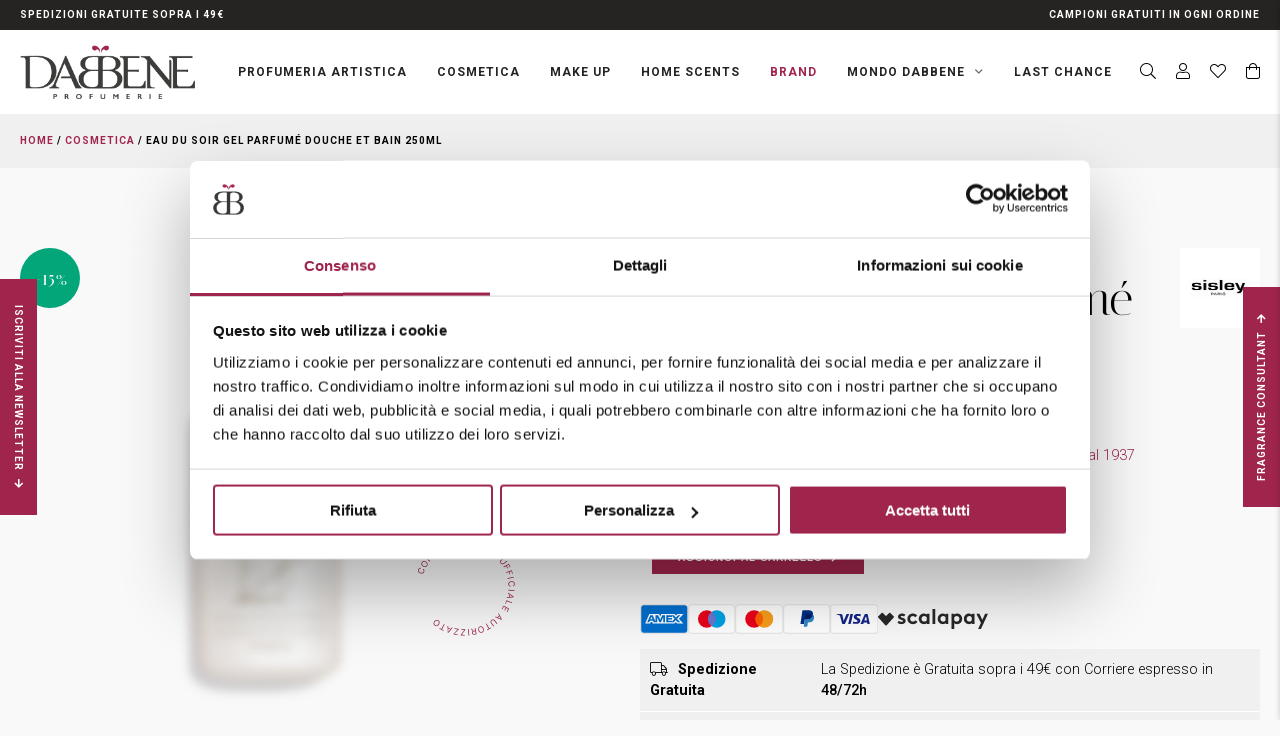

--- FILE ---
content_type: text/html; charset=UTF-8
request_url: https://www.profumeriadabbene.it/p/eau-du-soir-gel-parfume-douche-et-bain-250ml/
body_size: 43936
content:
<!DOCTYPE html>
<html lang="it-IT" prefix="og: https://ogp.me/ns#">
<head>
    <meta charset="UTF-8" />
<!-- [if IE]> <meta http-equiv="X-UA-Compatible" content="IE=Edge"/> <! [endif]-->
<meta name="viewport" content="width=device-width, initial-scale=1">
<link rel="profile" href="http://gmpg.org/xfn/11" />
<link rel="pingback" href="https://www.profumeriadabbene.it/xmlrpc.php" />
<script type="text/javascript" data-cookieconsent="ignore">
	window.dataLayerPYS = window.dataLayerPYS || [];

	function gtag() {
		dataLayerPYS.push(arguments);
	}

	gtag("consent", "default", {
		ad_personalization: "denied",
		ad_storage: "denied",
		ad_user_data: "denied",
		analytics_storage: "denied",
		functionality_storage: "denied",
		personalization_storage: "denied",
		security_storage: "granted",
		wait_for_update: 500,
	});
	gtag("set", "ads_data_redaction", true);
	</script>
<script type="text/javascript"
		id="Cookiebot"
		src="https://consent.cookiebot.com/uc.js"
		data-implementation="wp"
		data-cbid="652a13ba-693a-42ae-8224-70db3a8bee50"
						data-culture="IT"
				data-blockingmode="auto"
	></script>
	<style>img:is([sizes="auto" i], [sizes^="auto," i]) { contain-intrinsic-size: 3000px 1500px }</style>
	
<!-- Google Tag Manager for WordPress by gtm4wp.com -->
<script data-cfasync="false" data-pagespeed-no-defer>
	var gtm4wp_datalayer_name = "dataLayer";
	var dataLayer = dataLayer || [];
	const gtm4wp_use_sku_instead = 1;
	const gtm4wp_currency = 'EUR';
	const gtm4wp_product_per_impression = 10;
	const gtm4wp_clear_ecommerce = false;
	const gtm4wp_datalayer_max_timeout = 2000;

	const gtm4wp_scrollerscript_debugmode         = false;
	const gtm4wp_scrollerscript_callbacktime      = 100;
	const gtm4wp_scrollerscript_readerlocation    = 150;
	const gtm4wp_scrollerscript_contentelementid  = "content";
	const gtm4wp_scrollerscript_scannertime       = 60;
</script>
<!-- End Google Tag Manager for WordPress by gtm4wp.com --><script>window._wca = window._wca || [];</script>

<!-- Google Tag Manager by PYS -->
    <script data-cfasync="false" data-pagespeed-no-defer>
	    window.dataLayerPYS = window.dataLayerPYS || [];
	</script>
<!-- End Google Tag Manager by PYS -->
<!-- Ottimizzazione per i motori di ricerca di Rank Math - https://rankmath.com/ -->
<title>Eau du Soir Gel Parfumé Douche et Bain 250ml - Sisley Paris - Profumeria Dabbene</title>
<link data-rocket-preload as="style" href="https://fonts.googleapis.com/css?family=Montserrat%3A400%2C400i%2C700%2C700i&#038;display=swap" rel="preload">
<link href="https://fonts.googleapis.com/css?family=Montserrat%3A400%2C400i%2C700%2C700i&#038;display=swap" media="print" onload="this.media=&#039;all&#039;" rel="stylesheet">
<noscript><link rel="stylesheet" href="https://fonts.googleapis.com/css?family=Montserrat%3A400%2C400i%2C700%2C700i&#038;display=swap"></noscript>
<meta name="description" content="Gel doccia e bagno"/>
<meta name="robots" content="follow, index, max-snippet:-1, max-video-preview:-1, max-image-preview:large"/>
<link rel="canonical" href="https://www.profumeriadabbene.it/p/eau-du-soir-gel-parfume-douche-et-bain-250ml/" />
<meta property="og:locale" content="it_IT" />
<meta property="og:type" content="product" />
<meta property="og:title" content="Eau du Soir Gel Parfumé Douche et Bain 250ml - Sisley Paris - Profumeria Dabbene" />
<meta property="og:description" content="Gel doccia e bagno" />
<meta property="og:url" content="https://www.profumeriadabbene.it/p/eau-du-soir-gel-parfume-douche-et-bain-250ml/" />
<meta property="og:site_name" content="Profumeria Dabbene" />
<meta property="og:updated_time" content="2025-10-28T15:23:40+01:00" />
<meta property="og:image" content="https://www.profumeriadabbene.it/wp-content/uploads/2022/10/3473311964007.jpg" />
<meta property="og:image:secure_url" content="https://www.profumeriadabbene.it/wp-content/uploads/2022/10/3473311964007.jpg" />
<meta property="og:image:width" content="1000" />
<meta property="og:image:height" content="1000" />
<meta property="og:image:alt" content="Eau du Soir Gel Parfumé Douche et Bain 250ml" />
<meta property="og:image:type" content="image/jpeg" />
<meta property="product:brand" content="Sisley Paris" />
<meta property="product:price:amount" content="65.45" />
<meta property="product:price:currency" content="EUR" />
<meta property="product:availability" content="instock" />
<meta property="product:retailer_item_id" content="196400" />
<meta name="twitter:card" content="summary_large_image" />
<meta name="twitter:title" content="Eau du Soir Gel Parfumé Douche et Bain 250ml - Sisley Paris - Profumeria Dabbene" />
<meta name="twitter:description" content="Gel doccia e bagno" />
<meta name="twitter:image" content="https://www.profumeriadabbene.it/wp-content/uploads/2022/10/3473311964007.jpg" />
<!-- /Rank Math WordPress SEO plugin -->

<script type='application/javascript' id='pys-version-script'>console.log('PixelYourSite PRO version 12.3.2');</script>
<link rel='dns-prefetch' href='//widget.feedaty.com' />
<link rel='dns-prefetch' href='//stats.wp.com' />
<link rel='dns-prefetch' href='//cdn.scalapay.com' />
<link rel='dns-prefetch' href='//fonts.googleapis.com' />
<link href='https://fonts.gstatic.com' crossorigin rel='preconnect' />

<!-- Google Tag Manager for WordPress by gtm4wp.com -->
<!-- GTM Container placement set to manual -->
<script data-cfasync="false" data-pagespeed-no-defer>
	var dataLayer_content = {"visitorLoginState":"logged-out","visitorType":"visitor-logged-out","pageTitle":"Eau du Soir Gel Parfumé Douche et Bain 250ml - Sisley Paris - Profumeria Dabbene","pagePostType":"product","pagePostType2":"single-product","pagePostAuthorID":2,"pagePostAuthor":"franconitti","pagePostDate":"24 Ottobre 2022","pagePostDateYear":2022,"pagePostDateMonth":10,"pagePostDateDay":24,"pagePostDateDayName":"lunedì","pagePostDateHour":13,"pagePostDateMinute":14,"pagePostDateIso":"2022-10-24T13:14:42+02:00","pagePostDateUnix":1666617282,"browserName":"","browserVersion":"","browserEngineName":"","browserEngineVersion":"","osName":"","osVersion":"","deviceType":"","deviceManufacturer":"","deviceModel":"","cartContent":{"totals":{"applied_coupons":[],"discount_total":0,"subtotal":0,"total":0},"items":[]},"productRatingCounts":[],"productAverageRating":0,"productReviewCount":0,"productType":"simple","productIsVariable":0};
	dataLayer.push( dataLayer_content );
</script>
<script data-cfasync="false" data-pagespeed-no-defer>
(function(w,d,s,l,i){w[l]=w[l]||[];w[l].push({'gtm.start':
new Date().getTime(),event:'gtm.js'});var f=d.getElementsByTagName(s)[0],
j=d.createElement(s),dl=l!='dataLayer'?'&l='+l:'';j.async=true;j.src=
'//www.googletagmanager.com/gtm.js?id='+i+dl;f.parentNode.insertBefore(j,f);
})(window,document,'script','dataLayer','GTM-W3LVVCL');
</script>
<!-- End Google Tag Manager for WordPress by gtm4wp.com --><link rel='stylesheet' id='gestpay-for-woocommerce-css-css' href='https://www.profumeriadabbene.it/wp-content/plugins/gestpay-for-woocommerce/gestpay-for-woocommerce.css?ver=6.8.3' type='text/css' media='all' />
<style id='wp-emoji-styles-inline-css' type='text/css'>

	img.wp-smiley, img.emoji {
		display: inline !important;
		border: none !important;
		box-shadow: none !important;
		height: 1em !important;
		width: 1em !important;
		margin: 0 0.07em !important;
		vertical-align: -0.1em !important;
		background: none !important;
		padding: 0 !important;
	}
</style>
<link rel='stylesheet' id='wp-block-library-css' href='https://www.profumeriadabbene.it/wp-includes/css/dist/block-library/style.min.css?ver=6.8.3' type='text/css' media='all' />
<style id='wp-block-library-theme-inline-css' type='text/css'>
.wp-block-audio :where(figcaption){color:#555;font-size:13px;text-align:center}.is-dark-theme .wp-block-audio :where(figcaption){color:#ffffffa6}.wp-block-audio{margin:0 0 1em}.wp-block-code{border:1px solid #ccc;border-radius:4px;font-family:Menlo,Consolas,monaco,monospace;padding:.8em 1em}.wp-block-embed :where(figcaption){color:#555;font-size:13px;text-align:center}.is-dark-theme .wp-block-embed :where(figcaption){color:#ffffffa6}.wp-block-embed{margin:0 0 1em}.blocks-gallery-caption{color:#555;font-size:13px;text-align:center}.is-dark-theme .blocks-gallery-caption{color:#ffffffa6}:root :where(.wp-block-image figcaption){color:#555;font-size:13px;text-align:center}.is-dark-theme :root :where(.wp-block-image figcaption){color:#ffffffa6}.wp-block-image{margin:0 0 1em}.wp-block-pullquote{border-bottom:4px solid;border-top:4px solid;color:currentColor;margin-bottom:1.75em}.wp-block-pullquote cite,.wp-block-pullquote footer,.wp-block-pullquote__citation{color:currentColor;font-size:.8125em;font-style:normal;text-transform:uppercase}.wp-block-quote{border-left:.25em solid;margin:0 0 1.75em;padding-left:1em}.wp-block-quote cite,.wp-block-quote footer{color:currentColor;font-size:.8125em;font-style:normal;position:relative}.wp-block-quote:where(.has-text-align-right){border-left:none;border-right:.25em solid;padding-left:0;padding-right:1em}.wp-block-quote:where(.has-text-align-center){border:none;padding-left:0}.wp-block-quote.is-large,.wp-block-quote.is-style-large,.wp-block-quote:where(.is-style-plain){border:none}.wp-block-search .wp-block-search__label{font-weight:700}.wp-block-search__button{border:1px solid #ccc;padding:.375em .625em}:where(.wp-block-group.has-background){padding:1.25em 2.375em}.wp-block-separator.has-css-opacity{opacity:.4}.wp-block-separator{border:none;border-bottom:2px solid;margin-left:auto;margin-right:auto}.wp-block-separator.has-alpha-channel-opacity{opacity:1}.wp-block-separator:not(.is-style-wide):not(.is-style-dots){width:100px}.wp-block-separator.has-background:not(.is-style-dots){border-bottom:none;height:1px}.wp-block-separator.has-background:not(.is-style-wide):not(.is-style-dots){height:2px}.wp-block-table{margin:0 0 1em}.wp-block-table td,.wp-block-table th{word-break:normal}.wp-block-table :where(figcaption){color:#555;font-size:13px;text-align:center}.is-dark-theme .wp-block-table :where(figcaption){color:#ffffffa6}.wp-block-video :where(figcaption){color:#555;font-size:13px;text-align:center}.is-dark-theme .wp-block-video :where(figcaption){color:#ffffffa6}.wp-block-video{margin:0 0 1em}:root :where(.wp-block-template-part.has-background){margin-bottom:0;margin-top:0;padding:1.25em 2.375em}
</style>
<style id='classic-theme-styles-inline-css' type='text/css'>
/*! This file is auto-generated */
.wp-block-button__link{color:#fff;background-color:#32373c;border-radius:9999px;box-shadow:none;text-decoration:none;padding:calc(.667em + 2px) calc(1.333em + 2px);font-size:1.125em}.wp-block-file__button{background:#32373c;color:#fff;text-decoration:none}
</style>
<link rel='stylesheet' id='mediaelement-css' href='https://www.profumeriadabbene.it/wp-includes/js/mediaelement/mediaelementplayer-legacy.min.css?ver=4.2.17' type='text/css' media='all' />
<link rel='stylesheet' id='wp-mediaelement-css' href='https://www.profumeriadabbene.it/wp-includes/js/mediaelement/wp-mediaelement.min.css?ver=6.8.3' type='text/css' media='all' />
<style id='jetpack-sharing-buttons-style-inline-css' type='text/css'>
.jetpack-sharing-buttons__services-list{display:flex;flex-direction:row;flex-wrap:wrap;gap:0;list-style-type:none;margin:5px;padding:0}.jetpack-sharing-buttons__services-list.has-small-icon-size{font-size:12px}.jetpack-sharing-buttons__services-list.has-normal-icon-size{font-size:16px}.jetpack-sharing-buttons__services-list.has-large-icon-size{font-size:24px}.jetpack-sharing-buttons__services-list.has-huge-icon-size{font-size:36px}@media print{.jetpack-sharing-buttons__services-list{display:none!important}}.editor-styles-wrapper .wp-block-jetpack-sharing-buttons{gap:0;padding-inline-start:0}ul.jetpack-sharing-buttons__services-list.has-background{padding:1.25em 2.375em}
</style>
<style id='global-styles-inline-css' type='text/css'>
:root{--wp--preset--aspect-ratio--square: 1;--wp--preset--aspect-ratio--4-3: 4/3;--wp--preset--aspect-ratio--3-4: 3/4;--wp--preset--aspect-ratio--3-2: 3/2;--wp--preset--aspect-ratio--2-3: 2/3;--wp--preset--aspect-ratio--16-9: 16/9;--wp--preset--aspect-ratio--9-16: 9/16;--wp--preset--color--black: #000000;--wp--preset--color--cyan-bluish-gray: #abb8c3;--wp--preset--color--white: #ffffff;--wp--preset--color--pale-pink: #f78da7;--wp--preset--color--vivid-red: #cf2e2e;--wp--preset--color--luminous-vivid-orange: #ff6900;--wp--preset--color--luminous-vivid-amber: #fcb900;--wp--preset--color--light-green-cyan: #7bdcb5;--wp--preset--color--vivid-green-cyan: #00d084;--wp--preset--color--pale-cyan-blue: #8ed1fc;--wp--preset--color--vivid-cyan-blue: #0693e3;--wp--preset--color--vivid-purple: #9b51e0;--wp--preset--gradient--vivid-cyan-blue-to-vivid-purple: linear-gradient(135deg,rgba(6,147,227,1) 0%,rgb(155,81,224) 100%);--wp--preset--gradient--light-green-cyan-to-vivid-green-cyan: linear-gradient(135deg,rgb(122,220,180) 0%,rgb(0,208,130) 100%);--wp--preset--gradient--luminous-vivid-amber-to-luminous-vivid-orange: linear-gradient(135deg,rgba(252,185,0,1) 0%,rgba(255,105,0,1) 100%);--wp--preset--gradient--luminous-vivid-orange-to-vivid-red: linear-gradient(135deg,rgba(255,105,0,1) 0%,rgb(207,46,46) 100%);--wp--preset--gradient--very-light-gray-to-cyan-bluish-gray: linear-gradient(135deg,rgb(238,238,238) 0%,rgb(169,184,195) 100%);--wp--preset--gradient--cool-to-warm-spectrum: linear-gradient(135deg,rgb(74,234,220) 0%,rgb(151,120,209) 20%,rgb(207,42,186) 40%,rgb(238,44,130) 60%,rgb(251,105,98) 80%,rgb(254,248,76) 100%);--wp--preset--gradient--blush-light-purple: linear-gradient(135deg,rgb(255,206,236) 0%,rgb(152,150,240) 100%);--wp--preset--gradient--blush-bordeaux: linear-gradient(135deg,rgb(254,205,165) 0%,rgb(254,45,45) 50%,rgb(107,0,62) 100%);--wp--preset--gradient--luminous-dusk: linear-gradient(135deg,rgb(255,203,112) 0%,rgb(199,81,192) 50%,rgb(65,88,208) 100%);--wp--preset--gradient--pale-ocean: linear-gradient(135deg,rgb(255,245,203) 0%,rgb(182,227,212) 50%,rgb(51,167,181) 100%);--wp--preset--gradient--electric-grass: linear-gradient(135deg,rgb(202,248,128) 0%,rgb(113,206,126) 100%);--wp--preset--gradient--midnight: linear-gradient(135deg,rgb(2,3,129) 0%,rgb(40,116,252) 100%);--wp--preset--font-size--small: 13px;--wp--preset--font-size--medium: 20px;--wp--preset--font-size--large: 36px;--wp--preset--font-size--x-large: 42px;--wp--preset--spacing--20: 0.44rem;--wp--preset--spacing--30: 0.67rem;--wp--preset--spacing--40: 1rem;--wp--preset--spacing--50: 1.5rem;--wp--preset--spacing--60: 2.25rem;--wp--preset--spacing--70: 3.38rem;--wp--preset--spacing--80: 5.06rem;--wp--preset--shadow--natural: 6px 6px 9px rgba(0, 0, 0, 0.2);--wp--preset--shadow--deep: 12px 12px 50px rgba(0, 0, 0, 0.4);--wp--preset--shadow--sharp: 6px 6px 0px rgba(0, 0, 0, 0.2);--wp--preset--shadow--outlined: 6px 6px 0px -3px rgba(255, 255, 255, 1), 6px 6px rgba(0, 0, 0, 1);--wp--preset--shadow--crisp: 6px 6px 0px rgba(0, 0, 0, 1);}:where(.is-layout-flex){gap: 0.5em;}:where(.is-layout-grid){gap: 0.5em;}body .is-layout-flex{display: flex;}.is-layout-flex{flex-wrap: wrap;align-items: center;}.is-layout-flex > :is(*, div){margin: 0;}body .is-layout-grid{display: grid;}.is-layout-grid > :is(*, div){margin: 0;}:where(.wp-block-columns.is-layout-flex){gap: 2em;}:where(.wp-block-columns.is-layout-grid){gap: 2em;}:where(.wp-block-post-template.is-layout-flex){gap: 1.25em;}:where(.wp-block-post-template.is-layout-grid){gap: 1.25em;}.has-black-color{color: var(--wp--preset--color--black) !important;}.has-cyan-bluish-gray-color{color: var(--wp--preset--color--cyan-bluish-gray) !important;}.has-white-color{color: var(--wp--preset--color--white) !important;}.has-pale-pink-color{color: var(--wp--preset--color--pale-pink) !important;}.has-vivid-red-color{color: var(--wp--preset--color--vivid-red) !important;}.has-luminous-vivid-orange-color{color: var(--wp--preset--color--luminous-vivid-orange) !important;}.has-luminous-vivid-amber-color{color: var(--wp--preset--color--luminous-vivid-amber) !important;}.has-light-green-cyan-color{color: var(--wp--preset--color--light-green-cyan) !important;}.has-vivid-green-cyan-color{color: var(--wp--preset--color--vivid-green-cyan) !important;}.has-pale-cyan-blue-color{color: var(--wp--preset--color--pale-cyan-blue) !important;}.has-vivid-cyan-blue-color{color: var(--wp--preset--color--vivid-cyan-blue) !important;}.has-vivid-purple-color{color: var(--wp--preset--color--vivid-purple) !important;}.has-black-background-color{background-color: var(--wp--preset--color--black) !important;}.has-cyan-bluish-gray-background-color{background-color: var(--wp--preset--color--cyan-bluish-gray) !important;}.has-white-background-color{background-color: var(--wp--preset--color--white) !important;}.has-pale-pink-background-color{background-color: var(--wp--preset--color--pale-pink) !important;}.has-vivid-red-background-color{background-color: var(--wp--preset--color--vivid-red) !important;}.has-luminous-vivid-orange-background-color{background-color: var(--wp--preset--color--luminous-vivid-orange) !important;}.has-luminous-vivid-amber-background-color{background-color: var(--wp--preset--color--luminous-vivid-amber) !important;}.has-light-green-cyan-background-color{background-color: var(--wp--preset--color--light-green-cyan) !important;}.has-vivid-green-cyan-background-color{background-color: var(--wp--preset--color--vivid-green-cyan) !important;}.has-pale-cyan-blue-background-color{background-color: var(--wp--preset--color--pale-cyan-blue) !important;}.has-vivid-cyan-blue-background-color{background-color: var(--wp--preset--color--vivid-cyan-blue) !important;}.has-vivid-purple-background-color{background-color: var(--wp--preset--color--vivid-purple) !important;}.has-black-border-color{border-color: var(--wp--preset--color--black) !important;}.has-cyan-bluish-gray-border-color{border-color: var(--wp--preset--color--cyan-bluish-gray) !important;}.has-white-border-color{border-color: var(--wp--preset--color--white) !important;}.has-pale-pink-border-color{border-color: var(--wp--preset--color--pale-pink) !important;}.has-vivid-red-border-color{border-color: var(--wp--preset--color--vivid-red) !important;}.has-luminous-vivid-orange-border-color{border-color: var(--wp--preset--color--luminous-vivid-orange) !important;}.has-luminous-vivid-amber-border-color{border-color: var(--wp--preset--color--luminous-vivid-amber) !important;}.has-light-green-cyan-border-color{border-color: var(--wp--preset--color--light-green-cyan) !important;}.has-vivid-green-cyan-border-color{border-color: var(--wp--preset--color--vivid-green-cyan) !important;}.has-pale-cyan-blue-border-color{border-color: var(--wp--preset--color--pale-cyan-blue) !important;}.has-vivid-cyan-blue-border-color{border-color: var(--wp--preset--color--vivid-cyan-blue) !important;}.has-vivid-purple-border-color{border-color: var(--wp--preset--color--vivid-purple) !important;}.has-vivid-cyan-blue-to-vivid-purple-gradient-background{background: var(--wp--preset--gradient--vivid-cyan-blue-to-vivid-purple) !important;}.has-light-green-cyan-to-vivid-green-cyan-gradient-background{background: var(--wp--preset--gradient--light-green-cyan-to-vivid-green-cyan) !important;}.has-luminous-vivid-amber-to-luminous-vivid-orange-gradient-background{background: var(--wp--preset--gradient--luminous-vivid-amber-to-luminous-vivid-orange) !important;}.has-luminous-vivid-orange-to-vivid-red-gradient-background{background: var(--wp--preset--gradient--luminous-vivid-orange-to-vivid-red) !important;}.has-very-light-gray-to-cyan-bluish-gray-gradient-background{background: var(--wp--preset--gradient--very-light-gray-to-cyan-bluish-gray) !important;}.has-cool-to-warm-spectrum-gradient-background{background: var(--wp--preset--gradient--cool-to-warm-spectrum) !important;}.has-blush-light-purple-gradient-background{background: var(--wp--preset--gradient--blush-light-purple) !important;}.has-blush-bordeaux-gradient-background{background: var(--wp--preset--gradient--blush-bordeaux) !important;}.has-luminous-dusk-gradient-background{background: var(--wp--preset--gradient--luminous-dusk) !important;}.has-pale-ocean-gradient-background{background: var(--wp--preset--gradient--pale-ocean) !important;}.has-electric-grass-gradient-background{background: var(--wp--preset--gradient--electric-grass) !important;}.has-midnight-gradient-background{background: var(--wp--preset--gradient--midnight) !important;}.has-small-font-size{font-size: var(--wp--preset--font-size--small) !important;}.has-medium-font-size{font-size: var(--wp--preset--font-size--medium) !important;}.has-large-font-size{font-size: var(--wp--preset--font-size--large) !important;}.has-x-large-font-size{font-size: var(--wp--preset--font-size--x-large) !important;}
:where(.wp-block-post-template.is-layout-flex){gap: 1.25em;}:where(.wp-block-post-template.is-layout-grid){gap: 1.25em;}
:where(.wp-block-columns.is-layout-flex){gap: 2em;}:where(.wp-block-columns.is-layout-grid){gap: 2em;}
:root :where(.wp-block-pullquote){font-size: 1.5em;line-height: 1.6;}
</style>
<link rel='stylesheet' id='feedaty-rating-for-woocommerce-css' href='https://www.profumeriadabbene.it/wp-content/plugins/feedaty-rating-for-woocommerce/public/css/feedaty-rating-for-woocommerce-public.css?ver=1.0.31' type='text/css' media='all' />
<link rel='stylesheet' id='shop-rules-frontend-style-css' href='https://www.profumeriadabbene.it/wp-content/plugins/shop-rules/assets/dist/shop-rules-frontend.min.css?ver=3' type='text/css' media='all' />
<link rel='stylesheet' id='photoswipe-css' href='https://www.profumeriadabbene.it/wp-content/plugins/woocommerce/assets/css/photoswipe/photoswipe.min.css?ver=10.3.6' type='text/css' media='all' />
<link rel='stylesheet' id='photoswipe-default-skin-css' href='https://www.profumeriadabbene.it/wp-content/plugins/woocommerce/assets/css/photoswipe/default-skin/default-skin.min.css?ver=10.3.6' type='text/css' media='all' />
<style id='woocommerce-inline-inline-css' type='text/css'>
.woocommerce form .form-row .required { visibility: visible; }
</style>
<link rel='stylesheet' id='woo-variation-gallery-slider-css' href='https://www.profumeriadabbene.it/wp-content/plugins/woo-variation-gallery/assets/css/slick.min.css?ver=1.8.1' type='text/css' media='all' />
<link rel='stylesheet' id='dashicons-css' href='https://www.profumeriadabbene.it/wp-includes/css/dashicons.min.css?ver=6.8.3' type='text/css' media='all' />
<link rel='stylesheet' id='woo-variation-gallery-css' href='https://www.profumeriadabbene.it/wp-content/plugins/woo-variation-gallery/assets/css/frontend.min.css?ver=1743610477' type='text/css' media='all' />
<style id='woo-variation-gallery-inline-css' type='text/css'>
:root {--wvg-thumbnail-item: 4;--wvg-thumbnail-item-gap: 10px;--wvg-single-image-size: 600px;--wvg-gallery-width: 40%;--wvg-gallery-margin: 30px;}/* Default Width */.woo-variation-product-gallery {max-width: 40% !important;width: 100%;}/* Medium Devices, Desktops *//* Small Devices, Tablets *//* Extra Small Devices, Phones */@media only screen and (max-width: 480px) {.woo-variation-product-gallery {width: 510px;max-width: 100% !important;}}
</style>
<link rel='stylesheet' id='swatches-and-photos-css' href='https://www.profumeriadabbene.it/wp-content/plugins/woocommerce-variation-swatches-and-photos/assets/css/swatches-and-photos.css?ver=3.0.6' type='text/css' media='all' />
<link rel='stylesheet' id='brands-styles-css' href='https://www.profumeriadabbene.it/wp-content/plugins/woocommerce/assets/css/brands.css?ver=10.3.6' type='text/css' media='all' />
<link rel='stylesheet' id='dgwt-wcas-style-css' href='https://www.profumeriadabbene.it/wp-content/plugins/ajax-search-for-woocommerce-premium/assets/css/style.min.css?ver=1.30.1' type='text/css' media='all' />

<link rel='stylesheet' id='main-style-css' href='https://www.profumeriadabbene.it/wp-content/themes/profumeriadabbene/assets/dist/css/main.min.css?ver=1747124351' type='text/css' media='all' />
<link rel='stylesheet' id='owlcarousel-css-css' href='https://www.profumeriadabbene.it/wp-content/themes/profumeriadabbene/assets/vendor/owlcarousel/owl.carousel.min.css?ver=6.8.3' type='text/css' media='all' />
<link rel='stylesheet' id='venobox-css-css' href='https://www.profumeriadabbene.it/wp-content/themes/profumeriadabbene/assets/vendor/venobox/venobox.min.css?ver=6.8.3' type='text/css' media='all' />
<link rel='stylesheet' id='catalog-style-css' href='https://www.profumeriadabbene.it/wp-content/themes/profumeriadabbene/addons/packages/catalog/assets/dist/catalog.min.css?ver=1684167213' type='text/css' media='all' />
<link rel='stylesheet' id='gestpay-for-woocommerce-fancybox-css-css' href='https://www.profumeriadabbene.it/wp-content/plugins/gestpay-for-woocommerce/lib/jquery.fancybox.min.css?ver=6.8.3' type='text/css' media='all' />
<link rel='stylesheet' id='select2-css' href='https://www.profumeriadabbene.it/wp-content/plugins/woocommerce/assets/css/select2.css?ver=10.3.6' type='text/css' media='all' />
<link rel='stylesheet' id='sib-front-css-css' href='https://www.profumeriadabbene.it/wp-content/plugins/mailin/css/mailin-front.css?ver=6.8.3' type='text/css' media='all' />
<script type="text/template" id="tmpl-variation-template">
	<div class="woocommerce-variation-description">{{{ data.variation.variation_description }}}</div>
	<div class="woocommerce-variation-price">{{{ data.variation.price_html }}}</div>
	<div class="woocommerce-variation-availability">{{{ data.variation.availability_html }}}</div>
</script>
<script type="text/template" id="tmpl-unavailable-variation-template">
	<p role="alert">Questo prodotto non è disponibile. Scegli un&#039;altra combinazione.</p>
</script>
<script type="text/javascript" id="jquery-core-js-extra">
/* <![CDATA[ */
var pysFacebookRest = {"restApiUrl":"https:\/\/www.profumeriadabbene.it\/wp-json\/pys-facebook\/v1\/event","debug":""};
/* ]]> */
</script>
<script type="text/javascript" src="https://www.profumeriadabbene.it/wp-includes/js/jquery/jquery.min.js?ver=3.7.1" id="jquery-core-js"></script>
<script type="text/javascript" src="https://www.profumeriadabbene.it/wp-includes/js/jquery/jquery-migrate.min.js?ver=3.4.1" id="jquery-migrate-js"></script>
<script type="text/javascript" src="https://www.profumeriadabbene.it/wp-content/plugins/woocommerce/assets/js/jquery-blockui/jquery.blockUI.min.js?ver=2.7.0-wc.10.3.6" id="wc-jquery-blockui-js" data-wp-strategy="defer"></script>
<script type="text/javascript" id="wc-add-to-cart-js-extra">
/* <![CDATA[ */
var wc_add_to_cart_params = {"ajax_url":"\/wp-admin\/admin-ajax.php","wc_ajax_url":"\/?wc-ajax=%%endpoint%%","i18n_view_cart":"Visualizza carrello","cart_url":"https:\/\/www.profumeriadabbene.it\/carrello\/","is_cart":"","cart_redirect_after_add":"no"};
/* ]]> */
</script>
<script type="text/javascript" src="https://www.profumeriadabbene.it/wp-content/plugins/woocommerce/assets/js/frontend/add-to-cart.min.js?ver=10.3.6" id="wc-add-to-cart-js" defer="defer" data-wp-strategy="defer"></script>
<script type="text/javascript" src="https://www.profumeriadabbene.it/wp-content/plugins/woocommerce/assets/js/zoom/jquery.zoom.min.js?ver=1.7.21-wc.10.3.6" id="wc-zoom-js" defer="defer" data-wp-strategy="defer"></script>
<script type="text/javascript" src="https://www.profumeriadabbene.it/wp-content/plugins/woocommerce/assets/js/photoswipe/photoswipe.min.js?ver=4.1.1-wc.10.3.6" id="wc-photoswipe-js" defer="defer" data-wp-strategy="defer"></script>
<script type="text/javascript" src="https://www.profumeriadabbene.it/wp-content/plugins/woocommerce/assets/js/photoswipe/photoswipe-ui-default.min.js?ver=4.1.1-wc.10.3.6" id="wc-photoswipe-ui-default-js" defer="defer" data-wp-strategy="defer"></script>
<script type="text/javascript" id="wc-single-product-js-extra">
/* <![CDATA[ */
var wc_single_product_params = {"i18n_required_rating_text":"Seleziona una valutazione","i18n_rating_options":["1 stella su 5","2 stelle su 5","3 stelle su 5","4 stelle su 5","5 stelle su 5"],"i18n_product_gallery_trigger_text":"Visualizza la galleria di immagini a schermo intero","review_rating_required":"yes","flexslider":{"rtl":false,"animation":"slide","smoothHeight":true,"directionNav":false,"controlNav":"thumbnails","slideshow":false,"animationSpeed":500,"animationLoop":false,"allowOneSlide":false},"zoom_enabled":"1","zoom_options":[],"photoswipe_enabled":"1","photoswipe_options":{"shareEl":false,"closeOnScroll":false,"history":false,"hideAnimationDuration":0,"showAnimationDuration":0},"flexslider_enabled":""};
/* ]]> */
</script>
<script type="text/javascript" src="https://www.profumeriadabbene.it/wp-content/plugins/woocommerce/assets/js/frontend/single-product.min.js?ver=10.3.6" id="wc-single-product-js" defer="defer" data-wp-strategy="defer"></script>
<script type="text/javascript" src="https://www.profumeriadabbene.it/wp-content/plugins/woocommerce/assets/js/js-cookie/js.cookie.min.js?ver=2.1.4-wc.10.3.6" id="wc-js-cookie-js" defer="defer" data-wp-strategy="defer"></script>
<script type="text/javascript" id="woocommerce-js-extra">
/* <![CDATA[ */
var woocommerce_params = {"ajax_url":"\/wp-admin\/admin-ajax.php","wc_ajax_url":"\/?wc-ajax=%%endpoint%%","i18n_password_show":"Mostra password","i18n_password_hide":"Nascondi password"};
/* ]]> */
</script>
<script type="text/javascript" src="https://www.profumeriadabbene.it/wp-content/plugins/woocommerce/assets/js/frontend/woocommerce.min.js?ver=10.3.6" id="woocommerce-js" defer="defer" data-wp-strategy="defer"></script>
<script type="text/javascript" src="https://www.profumeriadabbene.it/wp-content/plugins/duracelltomi-google-tag-manager/dist/js/analytics-talk-content-tracking.js?ver=1.22.2" id="gtm4wp-scroll-tracking-js"></script>
<script type="text/javascript" src="https://www.profumeriadabbene.it/wp-includes/js/underscore.min.js?ver=1.13.7" id="underscore-js"></script>
<script type="text/javascript" id="wp-util-js-extra">
/* <![CDATA[ */
var _wpUtilSettings = {"ajax":{"url":"\/wp-admin\/admin-ajax.php"}};
/* ]]> */
</script>
<script type="text/javascript" src="https://www.profumeriadabbene.it/wp-includes/js/wp-util.min.js?ver=6.8.3" id="wp-util-js"></script>
<script type="text/javascript" src="https://www.profumeriadabbene.it/wp-content/themes/profumeriadabbene/assets/vendor/owlcarousel/owl.carousel.min.js?ver=6.8.3" id="owlcarousel-js-js"></script>
<script type="text/javascript" src="https://www.profumeriadabbene.it/wp-content/themes/profumeriadabbene/assets/vendor/venobox/venobox.min.js?ver=6.8.3" id="venobox-js-js"></script>
<script type="text/javascript" id="main-js-js-extra">
/* <![CDATA[ */
var backendData = {"ajax_url":"https:\/\/www.profumeriadabbene.it\/wp-admin\/admin-ajax.php","invoicing":{"blogurl":"https:\/\/www.profumeriadabbene.it","isAdmin":false,"fields_id":{"request_invoice":"billing_wb_woo_invoicing_request_invoice","customer_type":"billing_wb_woo_invoicing_customer_type","fiscal_code":"billing_wb_woo_invoicing_fiscal_code","vat":"billing_wb_woo_invoicing_vat","vies_valid_check":"billing_wb_woo_invoicing_vies_valid","unique_code":"billing_wb_woo_invoicing_unique_code","pec":"billing_wb_woo_invoicing_pec"},"eu_vat_countries":["AT","BE","BG","CY","CZ","DE","DK","EE","ES","FI","FR","GR","HR","HU","IE","IT","LT","LU","LV","MT","NL","PL","PT","RO","SE","SI","SK","MC"],"must_display_invoicing_fields":"no","shop_billing_country":"IT"}};
/* ]]> */
</script>
<script type="text/javascript" src="https://www.profumeriadabbene.it/wp-content/themes/profumeriadabbene/assets/dist/js/main.min.js?ver=1718783764" id="main-js-js"></script>
<script type="text/javascript" src="https://stats.wp.com/s-202549.js" id="woocommerce-analytics-js" defer="defer" data-wp-strategy="defer"></script>
<script src="https://cdn.scalapay.com/widget/v3/js/scalapay-widget.esm.js?ver=3.6.0" type="module"></script>
<script type="text/javascript" src="https://cdn.scalapay.com/widget/v3/js/scalapay-widget.js?ver=3.6.0" nomodule="nomodule"></script>
<script type="text/javascript" id="wc-cart-fragments-js-extra">
/* <![CDATA[ */
var wc_cart_fragments_params = {"ajax_url":"\/wp-admin\/admin-ajax.php","wc_ajax_url":"\/?wc-ajax=%%endpoint%%","cart_hash_key":"wc_cart_hash_3289424a4f1d0daa6d1bf26955e331e1","fragment_name":"wc_fragments_3289424a4f1d0daa6d1bf26955e331e1","request_timeout":"5000"};
/* ]]> */
</script>
<script type="text/javascript" src="https://www.profumeriadabbene.it/wp-content/plugins/woocommerce/assets/js/frontend/cart-fragments.min.js?ver=10.3.6" id="wc-cart-fragments-js" defer="defer" data-wp-strategy="defer"></script>
<script type="text/javascript" src="https://www.profumeriadabbene.it/wp-content/plugins/pixelyoursite-pro/dist/scripts/jquery.bind-first-0.2.3.min.js" id="jquery-bind-first-js"></script>
<script type="text/javascript" data-cookieconsent="ignore" src="https://www.profumeriadabbene.it/wp-content/plugins/pixelyoursite-pro/dist/scripts/js.cookie-2.1.3.min.js?ver=2.1.3" id="js-cookie-pys-js"></script>
<script type="text/javascript" src="https://www.profumeriadabbene.it/wp-content/plugins/pixelyoursite-pro/dist/scripts/sha256.js?ver=0.11.0" id="js-sha256-js"></script>
<script type="text/javascript" src="https://www.profumeriadabbene.it/wp-content/plugins/pixelyoursite-pro/dist/scripts/tld.min.js?ver=2.3.1" id="js-tld-js"></script>
<script type="text/javascript" id="pys-js-extra">
/* <![CDATA[ */
var pysOptions = {"staticEvents":{"facebook":{"woo_view_content":[{"delay":0,"type":"static","name":"ViewContent","eventID":"44197fbf-9254-4f1d-a0b1-ef8162ea17ab","pixelIds":["3180274722088238"],"params":{"content_ids":["196400"],"content_type":"product","tags":"San Valentino","value":"65.45","currency":"EUR","contents":[{"id":"196400","quantity":1}],"product_price":"65.45","content_name":"Eau du Soir Gel Parfum\u00e9 Douche et Bain 250ml","category_name":"Cosmetica, Bagno&Corpo, Gel Doccia","page_title":"Eau du Soir Gel Parfum\u00e9 Douche et Bain 250ml","post_type":"product","post_id":7066,"plugin":"PixelYourSite","event_url":"www.profumeriadabbene.it\/p\/eau-du-soir-gel-parfume-douche-et-bain-250ml\/","user_role":"guest"},"e_id":"woo_view_content","ids":[],"hasTimeWindow":false,"timeWindow":0,"woo_order":"","edd_order":""}],"init_event":[{"delay":0,"type":"static","ajaxFire":false,"name":"PageView","eventID":"79f06ab3-237e-4db2-99ff-72edea0d5049","pixelIds":["3180274722088238"],"params":{"categories":"Cosmetica, Bagno&Corpo, Gel Doccia","tags":"San Valentino","page_title":"Eau du Soir Gel Parfum\u00e9 Douche et Bain 250ml","post_type":"product","post_id":7066,"plugin":"PixelYourSite","event_url":"www.profumeriadabbene.it\/p\/eau-du-soir-gel-parfume-douche-et-bain-250ml\/","user_role":"guest"},"e_id":"init_event","ids":[],"hasTimeWindow":false,"timeWindow":0,"woo_order":"","edd_order":""}]},"ga":{"woo_view_content":[{"delay":0,"type":"static","unify":true,"trackingIds":["G-F5TGJHW8SS","AW-10824707086"],"name":"view_item","eventID":"44197fbf-9254-4f1d-a0b1-ef8162ea17ab","params":{"items":[{"item_id":"7066","item_name":"Eau du Soir Gel Parfum\u00e9 Douche et Bain 250ml","quantity":1,"price":"65.45","affiliation":"Profumeria Dabbene","item_category":"Cosmetica","item_category2":"Bagno&Corpo","item_category3":"Gel Doccia","item_brand":"Sisley Paris\/Fragranze\/Fragranze Femminili\/Eau du Soir","id":"7066","google_business_vertical":"retail"}],"currency":"EUR","ecomm_prodid":"7066","ecomm_pagetype":"product","ecomm_totalvalue":"65.45","event_category":"ecommerce","value":"65.45","page_title":"Eau du Soir Gel Parfum\u00e9 Douche et Bain 250ml","post_type":"product","post_id":7066,"plugin":"PixelYourSite","event_url":"www.profumeriadabbene.it\/p\/eau-du-soir-gel-parfume-douche-et-bain-250ml\/","user_role":"guest"},"e_id":"woo_view_content","ids":[],"hasTimeWindow":false,"timeWindow":0,"woo_order":"","edd_order":""}]},"google_ads":{"woo_view_content":[{"delay":0,"type":"static","conversion_ids":["AW-10824707086"],"name":"view_item","ids":["AW-10824707086"],"eventID":"44197fbf-9254-4f1d-a0b1-ef8162ea17ab","params":{"ecomm_prodid":"7066","ecomm_pagetype":"product","event_category":"ecommerce","currency":"EUR","items":[{"id":"7066","google_business_vertical":"retail"}],"value":"65.45","page_title":"Eau du Soir Gel Parfum\u00e9 Douche et Bain 250ml","post_type":"product","post_id":7066,"plugin":"PixelYourSite","event_url":"www.profumeriadabbene.it\/p\/eau-du-soir-gel-parfume-douche-et-bain-250ml\/","user_role":"guest"},"e_id":"woo_view_content","hasTimeWindow":false,"timeWindow":0,"woo_order":"","edd_order":""}],"init_event":[{"delay":0,"type":"static","conversion_ids":["AW-10824707086"],"name":"page_view","eventID":"79f06ab3-237e-4db2-99ff-72edea0d5049","params":{"page_title":"Eau du Soir Gel Parfum\u00e9 Douche et Bain 250ml","post_type":"product","post_id":7066,"plugin":"PixelYourSite","event_url":"www.profumeriadabbene.it\/p\/eau-du-soir-gel-parfume-douche-et-bain-250ml\/","user_role":"guest"},"e_id":"init_event","ids":[],"hasTimeWindow":false,"timeWindow":0,"woo_order":"","edd_order":""}]}},"dynamicEvents":{"woo_select_content_single":{"6693":{"ga":{"delay":0,"type":"dyn","name":"select_item","trackingIds":["G-F5TGJHW8SS"],"eventID":"d6b99593-39b6-46cd-986f-3b2d7220ef70","params":{"items":[{"id":"6693","name":"Exfoliant Moussant Energisant pour le Corps 200ml","quantity":1,"price":"102","item_list_name":"Related Products","item_list_id":"related_products","affiliation":"Profumeria Dabbene","item_category":"Cosmetica","item_category2":"Corpo","item_category3":"Crema Corpo Idratante","item_brand":"Sisley Paris\/Trattamenti\/Trattamenti Corpo\/Esfolianti Corpo"}],"event_category":"ecommerce","content_type":"product","page_title":"Eau du Soir Gel Parfum\u00e9 Douche et Bain 250ml","post_type":"product","post_id":7066,"plugin":"PixelYourSite","event_url":"www.profumeriadabbene.it\/p\/eau-du-soir-gel-parfume-douche-et-bain-250ml\/","user_role":"guest"},"e_id":"woo_select_content_single","ids":[],"hasTimeWindow":false,"timeWindow":0,"woo_order":"","edd_order":""}},"6815":{"ga":{"delay":0,"type":"dyn","name":"select_item","trackingIds":["G-F5TGJHW8SS"],"eventID":"d6b99593-39b6-46cd-986f-3b2d7220ef70","params":{"items":[{"id":"6815","name":"Pinceau Poudre","quantity":1,"price":"57.8","item_list_name":"Related Products","item_list_id":"related_products","affiliation":"Profumeria Dabbene","item_category":"Make Up","item_category2":"Pennelli","item_brand":"Sisley Paris\/Make-up\/Make-up incarnato\/Accessori Incarnato"}],"event_category":"ecommerce","content_type":"product","page_title":"Eau du Soir Gel Parfum\u00e9 Douche et Bain 250ml","post_type":"product","post_id":7066,"plugin":"PixelYourSite","event_url":"www.profumeriadabbene.it\/p\/eau-du-soir-gel-parfume-douche-et-bain-250ml\/","user_role":"guest"},"e_id":"woo_select_content_single","ids":[],"hasTimeWindow":false,"timeWindow":0,"woo_order":"","edd_order":""}},"27458":{"ga":{"delay":0,"type":"dyn","name":"select_item","trackingIds":["G-F5TGJHW8SS"],"eventID":"d6b99593-39b6-46cd-986f-3b2d7220ef70","params":{"items":[{"id":"27458","name":"L'Eau R\u00eav\u00e9e d'Eliya Eau de Toilette","quantity":1,"price":"79.9","item_list_name":"Related Products","item_list_id":"related_products","affiliation":"Profumeria Dabbene","item_category":"Profumeria Artistica","item_brand":"Sisley Paris\/Fragranze\/Fragranze Femminili\/Les Eaux R\u00eav\u00e9es"}],"event_category":"ecommerce","content_type":"product","page_title":"Eau du Soir Gel Parfum\u00e9 Douche et Bain 250ml","post_type":"product","post_id":7066,"plugin":"PixelYourSite","event_url":"www.profumeriadabbene.it\/p\/eau-du-soir-gel-parfume-douche-et-bain-250ml\/","user_role":"guest"},"e_id":"woo_select_content_single","ids":[],"hasTimeWindow":false,"timeWindow":0,"woo_order":"","edd_order":""}},"6631":{"ga":{"delay":0,"type":"dyn","name":"select_item","trackingIds":["G-F5TGJHW8SS"],"eventID":"d6b99593-39b6-46cd-986f-3b2d7220ef70","params":{"items":[{"id":"6631","name":"Lotion au Pamplemousse 250ml","quantity":1,"price":"85","item_list_name":"Related Products","item_list_id":"related_products","affiliation":"Profumeria Dabbene","item_category":"Cosmetica","item_category2":"Viso","item_category3":"Detergenti e Struccanti","item_brand":"Sisley Paris\/Trattamenti\/Trattamenti Viso\/Tonici"}],"event_category":"ecommerce","content_type":"product","page_title":"Eau du Soir Gel Parfum\u00e9 Douche et Bain 250ml","post_type":"product","post_id":7066,"plugin":"PixelYourSite","event_url":"www.profumeriadabbene.it\/p\/eau-du-soir-gel-parfume-douche-et-bain-250ml\/","user_role":"guest"},"e_id":"woo_select_content_single","ids":[],"hasTimeWindow":false,"timeWindow":0,"woo_order":"","edd_order":""}},"6641":{"ga":{"delay":0,"type":"dyn","name":"select_item","trackingIds":["G-F5TGJHW8SS"],"eventID":"d6b99593-39b6-46cd-986f-3b2d7220ef70","params":{"items":[{"id":"6641","name":"Masque \u00c9clat Express \u00e0 l'Argile Rouge Formule Intensive 60ml","quantity":1,"price":"98.6","item_list_name":"Related Products","item_list_id":"related_products","affiliation":"Profumeria Dabbene","item_category":"Cosmetica","item_category2":"Viso","item_category3":"Maschera Viso Purificante e Esfoliante","item_brand":"Sisley Paris\/Trattamenti\/Trattamenti Viso\/Maschere ed Esfolianti"}],"event_category":"ecommerce","content_type":"product","page_title":"Eau du Soir Gel Parfum\u00e9 Douche et Bain 250ml","post_type":"product","post_id":7066,"plugin":"PixelYourSite","event_url":"www.profumeriadabbene.it\/p\/eau-du-soir-gel-parfume-douche-et-bain-250ml\/","user_role":"guest"},"e_id":"woo_select_content_single","ids":[],"hasTimeWindow":false,"timeWindow":0,"woo_order":"","edd_order":""}},"6817":{"ga":{"delay":0,"type":"dyn","name":"select_item","trackingIds":["G-F5TGJHW8SS"],"eventID":"d6b99593-39b6-46cd-986f-3b2d7220ef70","params":{"items":[{"id":"6817","name":"Pinceau Fond de Teint","quantity":1,"price":"48.45","item_list_name":"Related Products","item_list_id":"related_products","affiliation":"Profumeria Dabbene","item_category":"Make Up","item_category2":"Pennelli","item_brand":"Sisley Paris\/Make-up\/Make-up incarnato\/Accessori Incarnato"}],"event_category":"ecommerce","content_type":"product","page_title":"Eau du Soir Gel Parfum\u00e9 Douche et Bain 250ml","post_type":"product","post_id":7066,"plugin":"PixelYourSite","event_url":"www.profumeriadabbene.it\/p\/eau-du-soir-gel-parfume-douche-et-bain-250ml\/","user_role":"guest"},"e_id":"woo_select_content_single","ids":[],"hasTimeWindow":false,"timeWindow":0,"woo_order":"","edd_order":""}},"6653":{"ga":{"delay":0,"type":"dyn","name":"select_item","trackingIds":["G-F5TGJHW8SS"],"eventID":"d6b99593-39b6-46cd-986f-3b2d7220ef70","params":{"items":[{"id":"6653","name":"Double Tenseur Imm\u00e9diat & Long-Terme 30ml","quantity":1,"price":"151.3","item_list_name":"Related Products","item_list_id":"related_products","affiliation":"Profumeria Dabbene","item_category":"Cosmetica","item_category2":"Viso","item_category3":"Gel Viso Anti Et\u00e0","item_brand":"Sisley Paris\/Trattamenti\/Trattamenti Viso\/Perfezionatori"}],"event_category":"ecommerce","content_type":"product","page_title":"Eau du Soir Gel Parfum\u00e9 Douche et Bain 250ml","post_type":"product","post_id":7066,"plugin":"PixelYourSite","event_url":"www.profumeriadabbene.it\/p\/eau-du-soir-gel-parfume-douche-et-bain-250ml\/","user_role":"guest"},"e_id":"woo_select_content_single","ids":[],"hasTimeWindow":false,"timeWindow":0,"woo_order":"","edd_order":""}},"6628":{"ga":{"delay":0,"type":"dyn","name":"select_item","trackingIds":["G-F5TGJHW8SS"],"eventID":"d6b99593-39b6-46cd-986f-3b2d7220ef70","params":{"items":[{"id":"6628","name":"Pain de Toilette Facial 125g","quantity":1,"price":"53.55","item_list_name":"Related Products","item_list_id":"related_products","affiliation":"Profumeria Dabbene","item_category":"Cosmetica","item_category2":"Viso","item_category3":"Detergenti e Struccanti","item_brand":"Sisley Paris\/Trattamenti\/Trattamenti Viso\/Detergenti e Struccanti"}],"event_category":"ecommerce","content_type":"product","page_title":"Eau du Soir Gel Parfum\u00e9 Douche et Bain 250ml","post_type":"product","post_id":7066,"plugin":"PixelYourSite","event_url":"www.profumeriadabbene.it\/p\/eau-du-soir-gel-parfume-douche-et-bain-250ml\/","user_role":"guest"},"e_id":"woo_select_content_single","ids":[],"hasTimeWindow":false,"timeWindow":0,"woo_order":"","edd_order":""}},"6713":{"ga":{"delay":0,"type":"dyn","name":"select_item","trackingIds":["G-F5TGJHW8SS"],"eventID":"d6b99593-39b6-46cd-986f-3b2d7220ef70","params":{"items":[{"id":"6713","name":"Super Soin Autobronzant Hydratant Visage","quantity":1,"price":"110.5","item_list_name":"Related Products","item_list_id":"related_products","affiliation":"Profumeria Dabbene","item_category":"Cosmetica","item_category2":"Solari","item_category3":"Autoabbronzanti Viso","item_brand":"Sisley Paris\/Trattamenti\/Solari\/Autoabbronzanti"}],"event_category":"ecommerce","content_type":"product","page_title":"Eau du Soir Gel Parfum\u00e9 Douche et Bain 250ml","post_type":"product","post_id":7066,"plugin":"PixelYourSite","event_url":"www.profumeriadabbene.it\/p\/eau-du-soir-gel-parfume-douche-et-bain-250ml\/","user_role":"guest"},"e_id":"woo_select_content_single","ids":[],"hasTimeWindow":false,"timeWindow":0,"woo_order":"","edd_order":""}},"27455":{"ga":{"delay":0,"type":"dyn","name":"select_item","trackingIds":["G-F5TGJHW8SS"],"eventID":"d6b99593-39b6-46cd-986f-3b2d7220ef70","params":{"items":[{"id":"27455","name":"L'Eau R\u00eav\u00e9e d'Aria Eau de Toilette","quantity":1,"price":"79.9","item_list_name":"Related Products","item_list_id":"related_products","affiliation":"Profumeria Dabbene","item_category":"Profumeria Artistica","item_brand":"Sisley Paris\/Fragranze\/Fragranze Femminili\/Les Eaux R\u00eav\u00e9es"}],"event_category":"ecommerce","content_type":"product","page_title":"Eau du Soir Gel Parfum\u00e9 Douche et Bain 250ml","post_type":"product","post_id":7066,"plugin":"PixelYourSite","event_url":"www.profumeriadabbene.it\/p\/eau-du-soir-gel-parfume-douche-et-bain-250ml\/","user_role":"guest"},"e_id":"woo_select_content_single","ids":[],"hasTimeWindow":false,"timeWindow":0,"woo_order":"","edd_order":""}},"6765":{"ga":{"delay":0,"type":"dyn","name":"select_item","trackingIds":["G-F5TGJHW8SS"],"eventID":"d6b99593-39b6-46cd-986f-3b2d7220ef70","params":{"items":[{"id":"6765","name":"Phyto-Poudre Compacte","quantity":1,"price":"82.45","item_list_name":"Related Products","item_list_id":"related_products","affiliation":"Profumeria Dabbene","item_category":"Make Up","item_category2":"Cipria","item_brand":"Sisley Paris\/Make-up\/Make-up incarnato\/Cipria"}],"event_category":"ecommerce","content_type":"product","page_title":"Eau du Soir Gel Parfum\u00e9 Douche et Bain 250ml","post_type":"product","post_id":7066,"plugin":"PixelYourSite","event_url":"www.profumeriadabbene.it\/p\/eau-du-soir-gel-parfume-douche-et-bain-250ml\/","user_role":"guest"},"e_id":"woo_select_content_single","ids":[],"hasTimeWindow":false,"timeWindow":0,"woo_order":"","edd_order":""}},"6623":{"ga":{"delay":0,"type":"dyn","name":"select_item","trackingIds":["G-F5TGJHW8SS"],"eventID":"d6b99593-39b6-46cd-986f-3b2d7220ef70","params":{"items":[{"id":"6623","name":"Baume D\u00e9maquillant et nettoyant aux trois Huiles 150ml","quantity":1,"price":"94.35","item_list_name":"Related Products","item_list_id":"related_products","affiliation":"Profumeria Dabbene","item_category":"Cosmetica","item_category2":"Viso","item_category3":"Detergenti e Struccanti","item_brand":"Sisley Paris\/Trattamenti\/Trattamenti Viso\/Detergenti e Struccanti"}],"event_category":"ecommerce","content_type":"product","page_title":"Eau du Soir Gel Parfum\u00e9 Douche et Bain 250ml","post_type":"product","post_id":7066,"plugin":"PixelYourSite","event_url":"www.profumeriadabbene.it\/p\/eau-du-soir-gel-parfume-douche-et-bain-250ml\/","user_role":"guest"},"e_id":"woo_select_content_single","ids":[],"hasTimeWindow":false,"timeWindow":0,"woo_order":"","edd_order":""}},"6657":{"ga":{"delay":0,"type":"dyn","name":"select_item","trackingIds":["G-F5TGJHW8SS"],"eventID":"d6b99593-39b6-46cd-986f-3b2d7220ef70","params":{"items":[{"id":"6657","name":"Cr\u00e8me Hydratante au Concombre 50ml","quantity":1,"price":"147.9","item_list_name":"Related Products","item_list_id":"related_products","affiliation":"Profumeria Dabbene","item_category":"Cosmetica","item_category2":"Viso","item_category3":"Crema Viso Idratante","item_brand":"Sisley Paris\/Trattamenti\/Trattamenti Viso\/Creme Idratanti"}],"event_category":"ecommerce","content_type":"product","page_title":"Eau du Soir Gel Parfum\u00e9 Douche et Bain 250ml","post_type":"product","post_id":7066,"plugin":"PixelYourSite","event_url":"www.profumeriadabbene.it\/p\/eau-du-soir-gel-parfume-douche-et-bain-250ml\/","user_role":"guest"},"e_id":"woo_select_content_single","ids":[],"hasTimeWindow":false,"timeWindow":0,"woo_order":"","edd_order":""}},"6621":{"ga":{"delay":0,"type":"dyn","name":"select_item","trackingIds":["G-F5TGJHW8SS"],"eventID":"d6b99593-39b6-46cd-986f-3b2d7220ef70","params":{"items":[{"id":"6621","name":"Eau Efficace 300ml","quantity":1,"price":"101.15","item_list_name":"Related Products","item_list_id":"related_products","affiliation":"Profumeria Dabbene","item_category":"Cosmetica","item_category2":"Viso","item_category3":"Detergenti e Struccanti","item_brand":"Sisley Paris\/Trattamenti\/Trattamenti Viso\/Detergenti e Struccanti"}],"event_category":"ecommerce","content_type":"product","page_title":"Eau du Soir Gel Parfum\u00e9 Douche et Bain 250ml","post_type":"product","post_id":7066,"plugin":"PixelYourSite","event_url":"www.profumeriadabbene.it\/p\/eau-du-soir-gel-parfume-douche-et-bain-250ml\/","user_role":"guest"},"e_id":"woo_select_content_single","ids":[],"hasTimeWindow":false,"timeWindow":0,"woo_order":"","edd_order":""}},"6777":{"ga":{"delay":0,"type":"dyn","name":"select_item","trackingIds":["G-F5TGJHW8SS"],"eventID":"d6b99593-39b6-46cd-986f-3b2d7220ef70","params":{"items":[{"id":"6777","name":"L'Orchid\u00e9e Palette","quantity":1,"price":"86.7","item_list_name":"Related Products","item_list_id":"related_products","affiliation":"Profumeria Dabbene","item_category":"Make Up","item_category2":"Ombretti Compatti e Stick","item_brand":"Sisley Paris\/Make-up\/Make-up incarnato\/Blush e bronzer"}],"event_category":"ecommerce","content_type":"product","page_title":"Eau du Soir Gel Parfum\u00e9 Douche et Bain 250ml","post_type":"product","post_id":7066,"plugin":"PixelYourSite","event_url":"www.profumeriadabbene.it\/p\/eau-du-soir-gel-parfume-douche-et-bain-250ml\/","user_role":"guest"},"e_id":"woo_select_content_single","ids":[],"hasTimeWindow":false,"timeWindow":0,"woo_order":"","edd_order":""}},"6711":{"ga":{"delay":0,"type":"dyn","name":"select_item","trackingIds":["G-F5TGJHW8SS"],"eventID":"d6b99593-39b6-46cd-986f-3b2d7220ef70","params":{"items":[{"id":"6711","name":"Super Cr\u00e8me Solaire Corps SPF 30","quantity":1,"price":"136.85","item_list_name":"Related Products","item_list_id":"related_products","affiliation":"Profumeria Dabbene","item_category":"Cosmetica","item_category2":"Solari","item_category3":"Solari Corpo","item_brand":"Sisley Paris\/Trattamenti\/Solari\/SPF 30"}],"event_category":"ecommerce","content_type":"product","page_title":"Eau du Soir Gel Parfum\u00e9 Douche et Bain 250ml","post_type":"product","post_id":7066,"plugin":"PixelYourSite","event_url":"www.profumeriadabbene.it\/p\/eau-du-soir-gel-parfume-douche-et-bain-250ml\/","user_role":"guest"},"e_id":"woo_select_content_single","ids":[],"hasTimeWindow":false,"timeWindow":0,"woo_order":"","edd_order":""}},"6717":{"ga":{"delay":0,"type":"dyn","name":"select_item","trackingIds":["G-F5TGJHW8SS"],"eventID":"d6b99593-39b6-46cd-986f-3b2d7220ef70","params":{"items":[{"id":"6717","name":"Blur Expert","quantity":1,"price":"76.5","item_list_name":"Related Products","item_list_id":"related_products","affiliation":"Profumeria Dabbene","item_category":"Make Up","item_category2":"Illuminanti e Highlighters","item_brand":"Sisley Paris\/Make-up\/Make-up incarnato\/Perfezionatori"}],"event_category":"ecommerce","content_type":"product","page_title":"Eau du Soir Gel Parfum\u00e9 Douche et Bain 250ml","post_type":"product","post_id":7066,"plugin":"PixelYourSite","event_url":"www.profumeriadabbene.it\/p\/eau-du-soir-gel-parfume-douche-et-bain-250ml\/","user_role":"guest"},"e_id":"woo_select_content_single","ids":[],"hasTimeWindow":false,"timeWindow":0,"woo_order":"","edd_order":""}},"6622":{"ga":{"delay":0,"type":"dyn","name":"select_item","trackingIds":["G-F5TGJHW8SS"],"eventID":"d6b99593-39b6-46cd-986f-3b2d7220ef70","params":{"items":[{"id":"6622","name":"Lyslait 250ml","quantity":1,"price":"96.05","item_list_name":"Related Products","item_list_id":"related_products","affiliation":"Profumeria Dabbene","item_category":"Cosmetica","item_category2":"Viso","item_category3":"Detergenti e Struccanti","item_brand":"Sisley Paris\/Trattamenti\/Trattamenti Viso\/Detergenti e Struccanti"}],"event_category":"ecommerce","content_type":"product","page_title":"Eau du Soir Gel Parfum\u00e9 Douche et Bain 250ml","post_type":"product","post_id":7066,"plugin":"PixelYourSite","event_url":"www.profumeriadabbene.it\/p\/eau-du-soir-gel-parfume-douche-et-bain-250ml\/","user_role":"guest"},"e_id":"woo_select_content_single","ids":[],"hasTimeWindow":false,"timeWindow":0,"woo_order":"","edd_order":""}},"6650":{"ga":{"delay":0,"type":"dyn","name":"select_item","trackingIds":["G-F5TGJHW8SS"],"eventID":"d6b99593-39b6-46cd-986f-3b2d7220ef70","params":{"items":[{"id":"6650","name":"Soin Hydratant Matifiant aux R\u00e9sines Tropicales 50ml","quantity":1,"price":"108.8","item_list_name":"Related Products","item_list_id":"related_products","affiliation":"Profumeria Dabbene","item_category":"Cosmetica","item_category2":"Viso","item_category3":"Crema Viso Idratante","item_brand":"Sisley Paris\/Trattamenti\/Trattamenti Viso\/Perfezionatori"}],"event_category":"ecommerce","content_type":"product","page_title":"Eau du Soir Gel Parfum\u00e9 Douche et Bain 250ml","post_type":"product","post_id":7066,"plugin":"PixelYourSite","event_url":"www.profumeriadabbene.it\/p\/eau-du-soir-gel-parfume-douche-et-bain-250ml\/","user_role":"guest"},"e_id":"woo_select_content_single","ids":[],"hasTimeWindow":false,"timeWindow":0,"woo_order":"","edd_order":""}},"7068":{"ga":{"delay":0,"type":"dyn","name":"select_item","trackingIds":["G-F5TGJHW8SS"],"eventID":"d6b99593-39b6-46cd-986f-3b2d7220ef70","params":{"items":[{"id":"7068","name":"Eau du Soir D\u00e9odorant Parfum\u00e9 150ml","quantity":1,"price":"47.6","item_list_name":"Related Products","item_list_id":"related_products","affiliation":"Profumeria Dabbene","item_category":"Cosmetica","item_category2":"Corpo","item_category3":"Deodorante Spray","item_brand":"Sisley Paris\/Fragranze\/Fragranze Femminili\/Eau du Soir"}],"event_category":"ecommerce","content_type":"product","page_title":"Eau du Soir Gel Parfum\u00e9 Douche et Bain 250ml","post_type":"product","post_id":7066,"plugin":"PixelYourSite","event_url":"www.profumeriadabbene.it\/p\/eau-du-soir-gel-parfume-douche-et-bain-250ml\/","user_role":"guest"},"e_id":"woo_select_content_single","ids":[],"hasTimeWindow":false,"timeWindow":0,"woo_order":"","edd_order":""}},"6742":{"ga":{"delay":0,"type":"dyn","name":"select_item","trackingIds":["G-F5TGJHW8SS"],"eventID":"d6b99593-39b6-46cd-986f-3b2d7220ef70","params":{"items":[{"id":"6742","name":"Phyto-Teint Ultra \u00c9clat","quantity":1,"price":"72.25","item_list_name":"Related Products","item_list_id":"related_products","affiliation":"Profumeria Dabbene","item_category":"Make Up","item_category2":"Fondotinta","item_category3":"Fondotinta Liquido","item_brand":"Sisley Paris\/Make-up\/Make-up incarnato\/Fondotinta e creme colorate"}],"event_category":"ecommerce","content_type":"product","page_title":"Eau du Soir Gel Parfum\u00e9 Douche et Bain 250ml","post_type":"product","post_id":7066,"plugin":"PixelYourSite","event_url":"www.profumeriadabbene.it\/p\/eau-du-soir-gel-parfume-douche-et-bain-250ml\/","user_role":"guest"},"e_id":"woo_select_content_single","ids":[],"hasTimeWindow":false,"timeWindow":0,"woo_order":"","edd_order":""}},"7045":{"ga":{"delay":0,"type":"dyn","name":"select_item","trackingIds":["G-F5TGJHW8SS"],"eventID":"d6b99593-39b6-46cd-986f-3b2d7220ef70","params":{"items":[{"id":"7045","name":"Izia La Nuit Eau De Parfum","quantity":1,"price":"104.55","item_list_name":"Related Products","item_list_id":"related_products","affiliation":"Profumeria Dabbene","item_category":"Profumeria Artistica","item_brand":"Sisley Paris\/Fragranze\/Fragranze Femminili\/Izia La Nuit"}],"event_category":"ecommerce","content_type":"product","page_title":"Eau du Soir Gel Parfum\u00e9 Douche et Bain 250ml","post_type":"product","post_id":7066,"plugin":"PixelYourSite","event_url":"www.profumeriadabbene.it\/p\/eau-du-soir-gel-parfume-douche-et-bain-250ml\/","user_role":"guest"},"e_id":"woo_select_content_single","ids":[],"hasTimeWindow":false,"timeWindow":0,"woo_order":"","edd_order":""}},"6692":{"ga":{"delay":0,"type":"dyn","name":"select_item","trackingIds":["G-F5TGJHW8SS"],"eventID":"d6b99593-39b6-46cd-986f-3b2d7220ef70","params":{"items":[{"id":"6692","name":"Cr\u00e8me R\u00e9paratrice Corps 200ml","quantity":1,"price":"130.05","item_list_name":"Related Products","item_list_id":"related_products","affiliation":"Profumeria Dabbene","item_category":"Cosmetica","item_category2":"Corpo","item_category3":"Crema Corpo Idratante","item_brand":"Sisley Paris\/Trattamenti\/Trattamenti Corpo\/Idratanti Corpo"}],"event_category":"ecommerce","content_type":"product","page_title":"Eau du Soir Gel Parfum\u00e9 Douche et Bain 250ml","post_type":"product","post_id":7066,"plugin":"PixelYourSite","event_url":"www.profumeriadabbene.it\/p\/eau-du-soir-gel-parfume-douche-et-bain-250ml\/","user_role":"guest"},"e_id":"woo_select_content_single","ids":[],"hasTimeWindow":false,"timeWindow":0,"woo_order":"","edd_order":""}},"6685":{"ga":{"delay":0,"type":"dyn","name":"select_item","trackingIds":["G-F5TGJHW8SS"],"eventID":"d6b99593-39b6-46cd-986f-3b2d7220ef70","params":{"items":[{"id":"6685","name":"Fluide Contour des Yeux \u00e0 la Rose Noire 14ml","quantity":1,"price":"118.15","item_list_name":"Related Products","item_list_id":"related_products","affiliation":"Profumeria Dabbene","item_category":"Cosmetica","item_category2":"Viso","item_category3":"Contorno Occhi Anti Et\u00e0","item_brand":"Sisley Paris\/Trattamenti\/Trattamenti Viso\/Creme Occhi & Labbra"}],"event_category":"ecommerce","content_type":"product","page_title":"Eau du Soir Gel Parfum\u00e9 Douche et Bain 250ml","post_type":"product","post_id":7066,"plugin":"PixelYourSite","event_url":"www.profumeriadabbene.it\/p\/eau-du-soir-gel-parfume-douche-et-bain-250ml\/","user_role":"guest"},"e_id":"woo_select_content_single","ids":[],"hasTimeWindow":false,"timeWindow":0,"woo_order":"","edd_order":""}},"6688":{"ga":{"delay":0,"type":"dyn","name":"select_item","trackingIds":["G-F5TGJHW8SS"],"eventID":"d6b99593-39b6-46cd-986f-3b2d7220ef70","params":{"items":[{"id":"6688","name":"Confort Extr\u00eame L\u00e8vres 9g","quantity":1,"price":"62.9","item_list_name":"Related Products","item_list_id":"related_products","affiliation":"Profumeria Dabbene","item_category":"Cosmetica","item_category2":"Labbra","item_category3":"Balsamo Labbra","item_brand":"Sisley Paris\/Trattamenti\/Trattamenti Viso\/Creme Occhi & Labbra"}],"event_category":"ecommerce","content_type":"product","page_title":"Eau du Soir Gel Parfum\u00e9 Douche et Bain 250ml","post_type":"product","post_id":7066,"plugin":"PixelYourSite","event_url":"www.profumeriadabbene.it\/p\/eau-du-soir-gel-parfume-douche-et-bain-250ml\/","user_role":"guest"},"e_id":"woo_select_content_single","ids":[],"hasTimeWindow":false,"timeWindow":0,"woo_order":"","edd_order":""}},"6632":{"ga":{"delay":0,"type":"dyn","name":"select_item","trackingIds":["G-F5TGJHW8SS"],"eventID":"d6b99593-39b6-46cd-986f-3b2d7220ef70","params":{"items":[{"id":"6632","name":"Lotion Purifiante \u00c9quilibrante aux R\u00e9sines Tropicales 125ml","quantity":1,"price":"76.5","item_list_name":"Related Products","item_list_id":"related_products","affiliation":"Profumeria Dabbene","item_category":"Cosmetica","item_category2":"Viso","item_category3":"Esfoliante Viso","item_brand":"Sisley Paris\/Trattamenti\/Trattamenti Viso\/Tonici"}],"event_category":"ecommerce","content_type":"product","page_title":"Eau du Soir Gel Parfum\u00e9 Douche et Bain 250ml","post_type":"product","post_id":7066,"plugin":"PixelYourSite","event_url":"www.profumeriadabbene.it\/p\/eau-du-soir-gel-parfume-douche-et-bain-250ml\/","user_role":"guest"},"e_id":"woo_select_content_single","ids":[],"hasTimeWindow":false,"timeWindow":0,"woo_order":"","edd_order":""}},"7018":{"ga":{"delay":0,"type":"dyn","name":"select_item","trackingIds":["G-F5TGJHW8SS"],"eventID":"d6b99593-39b6-46cd-986f-3b2d7220ef70","params":{"items":[{"id":"7018","name":"Phyto-Lip Twist Mat","quantity":1,"price":"39.1","item_list_name":"Related Products","item_list_id":"related_products","affiliation":"Profumeria Dabbene","item_category":"Make Up","item_category2":"Gloss e Balsamo Labbra","item_brand":"Sisley Paris\/Make-up\/Make-up Labbra\/Rossetti"}],"event_category":"ecommerce","content_type":"product","page_title":"Eau du Soir Gel Parfum\u00e9 Douche et Bain 250ml","post_type":"product","post_id":7066,"plugin":"PixelYourSite","event_url":"www.profumeriadabbene.it\/p\/eau-du-soir-gel-parfume-douche-et-bain-250ml\/","user_role":"guest"},"e_id":"woo_select_content_single","ids":[],"hasTimeWindow":false,"timeWindow":0,"woo_order":"","edd_order":""}},"6788":{"ga":{"delay":0,"type":"dyn","name":"select_item","trackingIds":["G-F5TGJHW8SS"],"eventID":"d6b99593-39b6-46cd-986f-3b2d7220ef70","params":{"items":[{"id":"6788","name":"Le Phyto-Blush","quantity":1,"price":"57.8","item_list_name":"Related Products","item_list_id":"related_products","affiliation":"Profumeria Dabbene","item_category":"Make Up","item_category2":"Ombretti Compatti e Stick","item_brand":"Sisley Paris\/Make-up\/Make-up incarnato\/Blush e bronzer"}],"event_category":"ecommerce","content_type":"product","page_title":"Eau du Soir Gel Parfum\u00e9 Douche et Bain 250ml","post_type":"product","post_id":7066,"plugin":"PixelYourSite","event_url":"www.profumeriadabbene.it\/p\/eau-du-soir-gel-parfume-douche-et-bain-250ml\/","user_role":"guest"},"e_id":"woo_select_content_single","ids":[],"hasTimeWindow":false,"timeWindow":0,"woo_order":"","edd_order":""}},"6689":{"ga":{"delay":0,"type":"dyn","name":"select_item","trackingIds":["G-F5TGJHW8SS"],"eventID":"d6b99593-39b6-46cd-986f-3b2d7220ef70","params":{"items":[{"id":"6689","name":"Sisle\u00ffa L'Int\u00e9gral Anti-\u00c2ge Cr\u00e8me Concentr\u00e9e Fermet\u00e9 Corps 150ml","quantity":1,"price":"270.3","item_list_name":"Related Products","item_list_id":"related_products","affiliation":"Profumeria Dabbene","item_category":"Cosmetica","item_category2":"Corpo","item_category3":"Crema Corpo Anti Et\u00e0","item_brand":"Sisley Paris\/Trattamenti\/Trattamenti Corpo\/Anti-et\u00e0 Corpo"}],"event_category":"ecommerce","content_type":"product","page_title":"Eau du Soir Gel Parfum\u00e9 Douche et Bain 250ml","post_type":"product","post_id":7066,"plugin":"PixelYourSite","event_url":"www.profumeriadabbene.it\/p\/eau-du-soir-gel-parfume-douche-et-bain-250ml\/","user_role":"guest"},"e_id":"woo_select_content_single","ids":[],"hasTimeWindow":false,"timeWindow":0,"woo_order":"","edd_order":""}},"6699":{"ga":{"delay":0,"type":"dyn","name":"select_item","trackingIds":["G-F5TGJHW8SS"],"eventID":"d6b99593-39b6-46cd-986f-3b2d7220ef70","params":{"items":[{"id":"6699","name":"Sisle\u00ffa L'Int\u00e9gral Anti-\u00c2ge Concentr\u00e9 Anti-\u00c2ge Mains","quantity":1,"price":"119.85","item_list_name":"Related Products","item_list_id":"related_products","affiliation":"Profumeria Dabbene","item_category":"Cosmetica","item_category2":"Mani e Piedi","item_category3":"Crema Mani Anti Et\u00e0","item_brand":"Sisley Paris\/Trattamenti\/Trattamenti Corpo\/Mani"}],"event_category":"ecommerce","content_type":"product","page_title":"Eau du Soir Gel Parfum\u00e9 Douche et Bain 250ml","post_type":"product","post_id":7066,"plugin":"PixelYourSite","event_url":"www.profumeriadabbene.it\/p\/eau-du-soir-gel-parfume-douche-et-bain-250ml\/","user_role":"guest"},"e_id":"woo_select_content_single","ids":[],"hasTimeWindow":false,"timeWindow":0,"woo_order":"","edd_order":""}},"6881":{"ga":{"delay":0,"type":"dyn","name":"select_item","trackingIds":["G-F5TGJHW8SS"],"eventID":"d6b99593-39b6-46cd-986f-3b2d7220ef70","params":{"items":[{"id":"6881","name":"Phyto-Eye Twist","quantity":1,"price":"39.1","item_list_name":"Related Products","item_list_id":"related_products","affiliation":"Profumeria Dabbene","item_category":"Make Up","item_category2":"Ombretti Compatti e Stick","item_brand":"Sisley Paris\/Make-up\/Make-up Occhi\/Ombretti"}],"event_category":"ecommerce","content_type":"product","page_title":"Eau du Soir Gel Parfum\u00e9 Douche et Bain 250ml","post_type":"product","post_id":7066,"plugin":"PixelYourSite","event_url":"www.profumeriadabbene.it\/p\/eau-du-soir-gel-parfume-douche-et-bain-250ml\/","user_role":"guest"},"e_id":"woo_select_content_single","ids":[],"hasTimeWindow":false,"timeWindow":0,"woo_order":"","edd_order":""}},"6720":{"ga":{"delay":0,"type":"dyn","name":"select_item","trackingIds":["G-F5TGJHW8SS"],"eventID":"d6b99593-39b6-46cd-986f-3b2d7220ef70","params":{"items":[{"id":"6720","name":"Sisleya Le Teint","quantity":1,"price":"123.25","item_list_name":"Related Products","item_list_id":"related_products","affiliation":"Profumeria Dabbene","item_category":"Make Up","item_category2":"Fondotinta","item_category3":"Fondotinta Liquido","item_brand":"Sisley Paris\/Make-up\/Make-up incarnato\/Fondotinta e creme colorate"}],"event_category":"ecommerce","content_type":"product","page_title":"Eau du Soir Gel Parfum\u00e9 Douche et Bain 250ml","post_type":"product","post_id":7066,"plugin":"PixelYourSite","event_url":"www.profumeriadabbene.it\/p\/eau-du-soir-gel-parfume-douche-et-bain-250ml\/","user_role":"guest"},"e_id":"woo_select_content_single","ids":[],"hasTimeWindow":false,"timeWindow":0,"woo_order":"","edd_order":""}},"6658":{"ga":{"delay":0,"type":"dyn","name":"select_item","trackingIds":["G-F5TGJHW8SS"],"eventID":"d6b99593-39b6-46cd-986f-3b2d7220ef70","params":{"items":[{"id":"6658","name":"Cr\u00e8me R\u00e9paratrice","quantity":1,"price":"107.1","item_list_name":"Related Products","item_list_id":"related_products","affiliation":"Profumeria Dabbene","item_category":"Cosmetica","item_category2":"Viso","item_category3":"Crema Viso Idratante","item_brand":"Sisley Paris\/Trattamenti"}],"event_category":"ecommerce","content_type":"product","page_title":"Eau du Soir Gel Parfum\u00e9 Douche et Bain 250ml","post_type":"product","post_id":7066,"plugin":"PixelYourSite","event_url":"www.profumeriadabbene.it\/p\/eau-du-soir-gel-parfume-douche-et-bain-250ml\/","user_role":"guest"},"e_id":"woo_select_content_single","ids":[],"hasTimeWindow":false,"timeWindow":0,"woo_order":"","edd_order":""}},"6691":{"ga":{"delay":0,"type":"dyn","name":"select_item","trackingIds":["G-F5TGJHW8SS"],"eventID":"d6b99593-39b6-46cd-986f-3b2d7220ef70","params":{"items":[{"id":"6691","name":"Emulsion Exquise \u00e0 la Rose Noire 200ml","quantity":1,"price":"130.05","item_list_name":"Related Products","item_list_id":"related_products","affiliation":"Profumeria Dabbene","item_category":"Cosmetica","item_category2":"Corpo","item_category3":"Crema Corpo Idratante","item_brand":"Sisley Paris\/Trattamenti\/Trattamenti Corpo\/Idratanti Corpo"}],"event_category":"ecommerce","content_type":"product","page_title":"Eau du Soir Gel Parfum\u00e9 Douche et Bain 250ml","post_type":"product","post_id":7066,"plugin":"PixelYourSite","event_url":"www.profumeriadabbene.it\/p\/eau-du-soir-gel-parfume-douche-et-bain-250ml\/","user_role":"guest"},"e_id":"woo_select_content_single","ids":[],"hasTimeWindow":false,"timeWindow":0,"woo_order":"","edd_order":""}},"6922":{"ga":{"delay":0,"type":"dyn","name":"select_item","trackingIds":["G-F5TGJHW8SS"],"eventID":"d6b99593-39b6-46cd-986f-3b2d7220ef70","params":{"items":[{"id":"6922","name":"Phyto-Sourcils Perfect","quantity":1,"price":"45.9","item_list_name":"Related Products","item_list_id":"related_products","affiliation":"Profumeria Dabbene","item_category":"Make Up","item_category2":"Sopracciglia","item_brand":"Sisley Paris\/Make-up\/Make-up Occhi\/Matite Sopracciglia"}],"event_category":"ecommerce","content_type":"product","page_title":"Eau du Soir Gel Parfum\u00e9 Douche et Bain 250ml","post_type":"product","post_id":7066,"plugin":"PixelYourSite","event_url":"www.profumeriadabbene.it\/p\/eau-du-soir-gel-parfume-douche-et-bain-250ml\/","user_role":"guest"},"e_id":"woo_select_content_single","ids":[],"hasTimeWindow":false,"timeWindow":0,"woo_order":"","edd_order":""}},"7079":{"ga":{"delay":0,"type":"dyn","name":"select_item","trackingIds":["G-F5TGJHW8SS"],"eventID":"d6b99593-39b6-46cd-986f-3b2d7220ef70","params":{"items":[{"id":"7079","name":"Eau de Campagne Huile pour le Corps et le Bain 125ml","quantity":1,"price":"74.8","item_list_name":"Related Products","item_list_id":"related_products","affiliation":"Profumeria Dabbene","item_category":"Cosmetica","item_category2":"Bagno&Corpo","item_category3":"Olio Doccia","item_brand":"Sisley Paris\/Fragranze\/Fragranze Femminili\/Eau de Campagne"}],"event_category":"ecommerce","content_type":"product","page_title":"Eau du Soir Gel Parfum\u00e9 Douche et Bain 250ml","post_type":"product","post_id":7066,"plugin":"PixelYourSite","event_url":"www.profumeriadabbene.it\/p\/eau-du-soir-gel-parfume-douche-et-bain-250ml\/","user_role":"guest"},"e_id":"woo_select_content_single","ids":[],"hasTimeWindow":false,"timeWindow":0,"woo_order":"","edd_order":""}},"6714":{"ga":{"delay":0,"type":"dyn","name":"select_item","trackingIds":["G-F5TGJHW8SS"],"eventID":"d6b99593-39b6-46cd-986f-3b2d7220ef70","params":{"items":[{"id":"6714","name":"Super Soin Autobronzant Hydratant Corps","quantity":1,"price":"101.15","item_list_name":"Related Products","item_list_id":"related_products","affiliation":"Profumeria Dabbene","item_category":"Cosmetica","item_category2":"Solari","item_category3":"Autoabbronzanti Corpo","item_brand":"Sisley Paris\/Trattamenti\/Solari\/Autoabbronzanti"}],"event_category":"ecommerce","content_type":"product","page_title":"Eau du Soir Gel Parfum\u00e9 Douche et Bain 250ml","post_type":"product","post_id":7066,"plugin":"PixelYourSite","event_url":"www.profumeriadabbene.it\/p\/eau-du-soir-gel-parfume-douche-et-bain-250ml\/","user_role":"guest"},"e_id":"woo_select_content_single","ids":[],"hasTimeWindow":false,"timeWindow":0,"woo_order":"","edd_order":""}},"6697":{"ga":{"delay":0,"type":"dyn","name":"select_item","trackingIds":["G-F5TGJHW8SS"],"eventID":"d6b99593-39b6-46cd-986f-3b2d7220ef70","params":{"items":[{"id":"6697","name":"Phytobuste + D\u00e9collet\u00e9 50ml","quantity":1,"price":"222.7","item_list_name":"Related Products","item_list_id":"related_products","affiliation":"Profumeria Dabbene","item_category":"Cosmetica","item_category2":"Collo e D\u00e9collet\u00e9","item_category3":"Trattamento Rassodante Seno","item_brand":"Sisley Paris\/Trattamenti\/Trattamenti Corpo\/Collo e Decollet\u00e9"}],"event_category":"ecommerce","content_type":"product","page_title":"Eau du Soir Gel Parfum\u00e9 Douche et Bain 250ml","post_type":"product","post_id":7066,"plugin":"PixelYourSite","event_url":"www.profumeriadabbene.it\/p\/eau-du-soir-gel-parfume-douche-et-bain-250ml\/","user_role":"guest"},"e_id":"woo_select_content_single","ids":[],"hasTimeWindow":false,"timeWindow":0,"woo_order":"","edd_order":""}},"6964":{"ga":{"delay":0,"type":"dyn","name":"select_item","trackingIds":["G-F5TGJHW8SS"],"eventID":"d6b99593-39b6-46cd-986f-3b2d7220ef70","params":{"items":[{"id":"6964","name":"Le Phyto Rouge","quantity":1,"price":"43.35","item_list_name":"Related Products","item_list_id":"related_products","affiliation":"Profumeria Dabbene","item_category":"Make Up","item_category2":"Rossetti","item_brand":"Sisley Paris\/Make-up\/Make-up Labbra\/Rossetti"}],"event_category":"ecommerce","content_type":"product","page_title":"Eau du Soir Gel Parfum\u00e9 Douche et Bain 250ml","post_type":"product","post_id":7066,"plugin":"PixelYourSite","event_url":"www.profumeriadabbene.it\/p\/eau-du-soir-gel-parfume-douche-et-bain-250ml\/","user_role":"guest"},"e_id":"woo_select_content_single","ids":[],"hasTimeWindow":false,"timeWindow":0,"woo_order":"","edd_order":""}},"6795":{"ga":{"delay":0,"type":"dyn","name":"select_item","trackingIds":["G-F5TGJHW8SS"],"eventID":"d6b99593-39b6-46cd-986f-3b2d7220ef70","params":{"items":[{"id":"6795","name":"Stylo Lumi\u00e8re","quantity":1,"price":"49.3","item_list_name":"Related Products","item_list_id":"related_products","affiliation":"Profumeria Dabbene","item_category":"Make Up","item_category2":"Illuminanti e Highlighters","item_brand":"Sisley Paris\/Make-up\/Make-up incarnato\/Illuminanti"}],"event_category":"ecommerce","content_type":"product","page_title":"Eau du Soir Gel Parfum\u00e9 Douche et Bain 250ml","post_type":"product","post_id":7066,"plugin":"PixelYourSite","event_url":"www.profumeriadabbene.it\/p\/eau-du-soir-gel-parfume-douche-et-bain-250ml\/","user_role":"guest"},"e_id":"woo_select_content_single","ids":[],"hasTimeWindow":false,"timeWindow":0,"woo_order":"","edd_order":""}},"6662":{"ga":{"delay":0,"type":"dyn","name":"select_item","trackingIds":["G-F5TGJHW8SS"],"eventID":"d6b99593-39b6-46cd-986f-3b2d7220ef70","params":{"items":[{"id":"6662","name":"Phyto-Hydra Teint","quantity":1,"price":"90.1","item_list_name":"Related Products","item_list_id":"related_products","affiliation":"Profumeria Dabbene","item_category":"Make Up","item_category2":"Gel e Creme Colorate","item_brand":"Sisley Paris\/Trattamenti"}],"event_category":"ecommerce","content_type":"product","page_title":"Eau du Soir Gel Parfum\u00e9 Douche et Bain 250ml","post_type":"product","post_id":7066,"plugin":"PixelYourSite","event_url":"www.profumeriadabbene.it\/p\/eau-du-soir-gel-parfume-douche-et-bain-250ml\/","user_role":"guest"},"e_id":"woo_select_content_single","ids":[],"hasTimeWindow":false,"timeWindow":0,"woo_order":"","edd_order":""}},"6643":{"ga":{"delay":0,"type":"dyn","name":"select_item","trackingIds":["G-F5TGJHW8SS"],"eventID":"d6b99593-39b6-46cd-986f-3b2d7220ef70","params":{"items":[{"id":"6643","name":"Gel Express aux Fleurs 60ml","quantity":1,"price":"111.35","item_list_name":"Related Products","item_list_id":"related_products","affiliation":"Profumeria Dabbene","item_category":"Cosmetica","item_category2":"Viso","item_category3":"Maschera Viso Idratante","item_brand":"Sisley Paris\/Trattamenti\/Trattamenti Viso\/Maschere ed Esfolianti"}],"event_category":"ecommerce","content_type":"product","page_title":"Eau du Soir Gel Parfum\u00e9 Douche et Bain 250ml","post_type":"product","post_id":7066,"plugin":"PixelYourSite","event_url":"www.profumeriadabbene.it\/p\/eau-du-soir-gel-parfume-douche-et-bain-250ml\/","user_role":"guest"},"e_id":"woo_select_content_single","ids":[],"hasTimeWindow":false,"timeWindow":0,"woo_order":"","edd_order":""}},"6645":{"ga":{"delay":0,"type":"dyn","name":"select_item","trackingIds":["G-F5TGJHW8SS"],"eventID":"d6b99593-39b6-46cd-986f-3b2d7220ef70","params":{"items":[{"id":"6645","name":"Sisleyouth Anti-Pollution 40ml","quantity":1,"price":"161.5","item_list_name":"Related Products","item_list_id":"related_products","affiliation":"Profumeria Dabbene","item_category":"Cosmetica","item_category2":"Viso","item_category3":"Lozione Viso Idratante","item_brand":"Sisley Paris\/Trattamenti\/Trattamenti Viso\/Creme Giorno"}],"event_category":"ecommerce","content_type":"product","page_title":"Eau du Soir Gel Parfum\u00e9 Douche et Bain 250ml","post_type":"product","post_id":7066,"plugin":"PixelYourSite","event_url":"www.profumeriadabbene.it\/p\/eau-du-soir-gel-parfume-douche-et-bain-250ml\/","user_role":"guest"},"e_id":"woo_select_content_single","ids":[],"hasTimeWindow":false,"timeWindow":0,"woo_order":"","edd_order":""}},"6690":{"ga":{"delay":0,"type":"dyn","name":"select_item","trackingIds":["G-F5TGJHW8SS"],"eventID":"d6b99593-39b6-46cd-986f-3b2d7220ef70","params":{"items":[{"id":"6690","name":"Baume Velours Corps aux Fleurs de Safran 200ml","quantity":1,"price":"118.15","item_list_name":"Related Products","item_list_id":"related_products","affiliation":"Profumeria Dabbene","item_category":"Cosmetica","item_category2":"Corpo","item_category3":"Crema Corpo Idratante","item_brand":"Sisley Paris\/Trattamenti\/Trattamenti Corpo\/Idratanti Corpo"}],"event_category":"ecommerce","content_type":"product","page_title":"Eau du Soir Gel Parfum\u00e9 Douche et Bain 250ml","post_type":"product","post_id":7066,"plugin":"PixelYourSite","event_url":"www.profumeriadabbene.it\/p\/eau-du-soir-gel-parfume-douche-et-bain-250ml\/","user_role":"guest"},"e_id":"woo_select_content_single","ids":[],"hasTimeWindow":false,"timeWindow":0,"woo_order":"","edd_order":""}},"6647":{"ga":{"delay":0,"type":"dyn","name":"select_item","trackingIds":["G-F5TGJHW8SS"],"eventID":"d6b99593-39b6-46cd-986f-3b2d7220ef70","params":{"items":[{"id":"6647","name":"Hydra-Global Serum 30ml","quantity":1,"price":"214.2","item_list_name":"Related Products","item_list_id":"related_products","affiliation":"Profumeria Dabbene","item_category":"Cosmetica","item_category2":"Viso","item_category3":"Siero Viso Idratante","item_brand":"Sisley Paris\/Trattamenti\/Trattamenti Viso\/Sieri"}],"event_category":"ecommerce","content_type":"product","page_title":"Eau du Soir Gel Parfum\u00e9 Douche et Bain 250ml","post_type":"product","post_id":7066,"plugin":"PixelYourSite","event_url":"www.profumeriadabbene.it\/p\/eau-du-soir-gel-parfume-douche-et-bain-250ml\/","user_role":"guest"},"e_id":"woo_select_content_single","ids":[],"hasTimeWindow":false,"timeWindow":0,"woo_order":"","edd_order":""}},"6630":{"ga":{"delay":0,"type":"dyn","name":"select_item","trackingIds":["G-F5TGJHW8SS"],"eventID":"d6b99593-39b6-46cd-986f-3b2d7220ef70","params":{"items":[{"id":"6630","name":"Lotion Tonique aux Fleurs 250ml","quantity":1,"price":"85","item_list_name":"Related Products","item_list_id":"related_products","affiliation":"Profumeria Dabbene","item_category":"Cosmetica","item_category2":"Viso","item_category3":"Detergenti e Struccanti","item_brand":"Sisley Paris\/Trattamenti\/Trattamenti Viso\/Tonici"}],"event_category":"ecommerce","content_type":"product","page_title":"Eau du Soir Gel Parfum\u00e9 Douche et Bain 250ml","post_type":"product","post_id":7066,"plugin":"PixelYourSite","event_url":"www.profumeriadabbene.it\/p\/eau-du-soir-gel-parfume-douche-et-bain-250ml\/","user_role":"guest"},"e_id":"woo_select_content_single","ids":[],"hasTimeWindow":false,"timeWindow":0,"woo_order":"","edd_order":""}},"6808":{"ga":{"delay":0,"type":"dyn","name":"select_item","trackingIds":["G-F5TGJHW8SS"],"eventID":"d6b99593-39b6-46cd-986f-3b2d7220ef70","params":{"items":[{"id":"6808","name":"Stylo Correct","quantity":1,"price":"49.3","item_list_name":"Related Products","item_list_id":"related_products","affiliation":"Profumeria Dabbene","item_category":"Make Up","item_category2":"Correttori","item_brand":"Sisley Paris\/Make-up\/Make-up incarnato\/Correttori"}],"event_category":"ecommerce","content_type":"product","page_title":"Eau du Soir Gel Parfum\u00e9 Douche et Bain 250ml","post_type":"product","post_id":7066,"plugin":"PixelYourSite","event_url":"www.profumeriadabbene.it\/p\/eau-du-soir-gel-parfume-douche-et-bain-250ml\/","user_role":"guest"},"e_id":"woo_select_content_single","ids":[],"hasTimeWindow":false,"timeWindow":0,"woo_order":"","edd_order":""}},"6625":{"ga":{"delay":0,"type":"dyn","name":"select_item","trackingIds":["G-F5TGJHW8SS"],"eventID":"d6b99593-39b6-46cd-986f-3b2d7220ef70","params":{"items":[{"id":"6625","name":"Gel Nettoyant Gommant 100ml","quantity":1,"price":"99.45","item_list_name":"Related Products","item_list_id":"related_products","affiliation":"Profumeria Dabbene","item_category":"Cosmetica","item_category2":"Viso","item_category3":"Detergenti e Struccanti","item_brand":"Sisley Paris\/Trattamenti\/Trattamenti Viso\/Detergenti e Struccanti"}],"event_category":"ecommerce","content_type":"product","page_title":"Eau du Soir Gel Parfum\u00e9 Douche et Bain 250ml","post_type":"product","post_id":7066,"plugin":"PixelYourSite","event_url":"www.profumeriadabbene.it\/p\/eau-du-soir-gel-parfume-douche-et-bain-250ml\/","user_role":"guest"},"e_id":"woo_select_content_single","ids":[],"hasTimeWindow":false,"timeWindow":0,"woo_order":"","edd_order":""}},"6638":{"ga":{"delay":0,"type":"dyn","name":"select_item","trackingIds":["G-F5TGJHW8SS"],"eventID":"d6b99593-39b6-46cd-986f-3b2d7220ef70","params":{"items":[{"id":"6638","name":"Masque Cr\u00e8me \u00e0 la Rose Noire 60ml","quantity":1,"price":"131.75","item_list_name":"Related Products","item_list_id":"related_products","affiliation":"Profumeria Dabbene","item_category":"Cosmetica","item_category2":"Viso","item_category3":"Maschera Viso Anti Et\u00e0","item_brand":"Sisley Paris\/Trattamenti\/Trattamenti Viso\/Maschere ed Esfolianti"}],"event_category":"ecommerce","content_type":"product","page_title":"Eau du Soir Gel Parfum\u00e9 Douche et Bain 250ml","post_type":"product","post_id":7066,"plugin":"PixelYourSite","event_url":"www.profumeriadabbene.it\/p\/eau-du-soir-gel-parfume-douche-et-bain-250ml\/","user_role":"guest"},"e_id":"woo_select_content_single","ids":[],"hasTimeWindow":false,"timeWindow":0,"woo_order":"","edd_order":""}},"6703":{"ga":{"delay":0,"type":"dyn","name":"select_item","trackingIds":["G-F5TGJHW8SS"],"eventID":"d6b99593-39b6-46cd-986f-3b2d7220ef70","params":{"items":[{"id":"6703","name":"Super Soin Solaire Teint\u00e9 SPF 30","quantity":1,"price":"137.7","item_list_name":"Related Products","item_list_id":"related_products","affiliation":"Profumeria Dabbene","item_category":"Cosmetica","item_category2":"Solari","item_category3":"Solari Viso","item_brand":"Sisley Paris\/Trattamenti\/Solari\/SPF 30"}],"event_category":"ecommerce","content_type":"product","page_title":"Eau du Soir Gel Parfum\u00e9 Douche et Bain 250ml","post_type":"product","post_id":7066,"plugin":"PixelYourSite","event_url":"www.profumeriadabbene.it\/p\/eau-du-soir-gel-parfume-douche-et-bain-250ml\/","user_role":"guest"},"e_id":"woo_select_content_single","ids":[],"hasTimeWindow":false,"timeWindow":0,"woo_order":"","edd_order":""}},"6678":{"ga":{"delay":0,"type":"dyn","name":"select_item","trackingIds":["G-F5TGJHW8SS"],"eventID":"d6b99593-39b6-46cd-986f-3b2d7220ef70","params":{"items":[{"id":"6678","name":"Sisle\u00ffa L'Int\u00e9gral Anti-\u00c2ge S\u00e9rum \u00c9clat Anti-Taches 30ml","quantity":1,"price":"413.1","item_list_name":"Related Products","item_list_id":"related_products","affiliation":"Profumeria Dabbene","item_category":"Cosmetica","item_category2":"Viso","item_category3":"Siero Viso Anti Et\u00e0","item_brand":"Sisley Paris\/Trattamenti\/Trattamenti Viso\/Sieri"}],"event_category":"ecommerce","content_type":"product","page_title":"Eau du Soir Gel Parfum\u00e9 Douche et Bain 250ml","post_type":"product","post_id":7066,"plugin":"PixelYourSite","event_url":"www.profumeriadabbene.it\/p\/eau-du-soir-gel-parfume-douche-et-bain-250ml\/","user_role":"guest"},"e_id":"woo_select_content_single","ids":[],"hasTimeWindow":false,"timeWindow":0,"woo_order":"","edd_order":""}},"6917":{"ga":{"delay":0,"type":"dyn","name":"select_item","trackingIds":["G-F5TGJHW8SS"],"eventID":"d6b99593-39b6-46cd-986f-3b2d7220ef70","params":{"items":[{"id":"6917","name":"Phyto-Sourcils Design","quantity":1,"price":"50.15","item_list_name":"Related Products","item_list_id":"related_products","affiliation":"Profumeria Dabbene","item_category":"Make Up","item_category2":"Sopracciglia","item_brand":"Sisley Paris\/Make-up\/Make-up Occhi\/Matite Sopracciglia"}],"event_category":"ecommerce","content_type":"product","page_title":"Eau du Soir Gel Parfum\u00e9 Douche et Bain 250ml","post_type":"product","post_id":7066,"plugin":"PixelYourSite","event_url":"www.profumeriadabbene.it\/p\/eau-du-soir-gel-parfume-douche-et-bain-250ml\/","user_role":"guest"},"e_id":"woo_select_content_single","ids":[],"hasTimeWindow":false,"timeWindow":0,"woo_order":"","edd_order":""}},"27446":{"ga":{"delay":0,"type":"dyn","name":"select_item","trackingIds":["G-F5TGJHW8SS"],"eventID":"d6b99593-39b6-46cd-986f-3b2d7220ef70","params":{"items":[{"id":"27446","name":"L'Eau R\u00eav\u00e9e d'Ikar Eau de Toilette","quantity":1,"price":"79.9","item_list_name":"Related Products","item_list_id":"related_products","affiliation":"Profumeria Dabbene","item_category":"Profumeria Artistica","item_brand":"Sisley Paris\/Fragranze\/Fragranze Femminili\/Les Eaux R\u00eav\u00e9es"}],"event_category":"ecommerce","content_type":"product","page_title":"Eau du Soir Gel Parfum\u00e9 Douche et Bain 250ml","post_type":"product","post_id":7066,"plugin":"PixelYourSite","event_url":"www.profumeriadabbene.it\/p\/eau-du-soir-gel-parfume-douche-et-bain-250ml\/","user_role":"guest"},"e_id":"woo_select_content_single","ids":[],"hasTimeWindow":false,"timeWindow":0,"woo_order":"","edd_order":""}},"6627":{"ga":{"delay":0,"type":"dyn","name":"select_item","trackingIds":["G-F5TGJHW8SS"],"eventID":"d6b99593-39b6-46cd-986f-3b2d7220ef70","params":{"items":[{"id":"6627","name":"Gel Doux Nettoyant aux R\u00e9sines Tropicales 120ml","quantity":1,"price":"75.65","item_list_name":"Related Products","item_list_id":"related_products","affiliation":"Profumeria Dabbene","item_category":"Cosmetica","item_category2":"Viso","item_category3":"Detergenti e Struccanti","item_brand":"Sisley Paris\/Trattamenti\/Trattamenti Viso\/Detergenti e Struccanti"}],"event_category":"ecommerce","content_type":"product","page_title":"Eau du Soir Gel Parfum\u00e9 Douche et Bain 250ml","post_type":"product","post_id":7066,"plugin":"PixelYourSite","event_url":"www.profumeriadabbene.it\/p\/eau-du-soir-gel-parfume-douche-et-bain-250ml\/","user_role":"guest"},"e_id":"woo_select_content_single","ids":[],"hasTimeWindow":false,"timeWindow":0,"woo_order":"","edd_order":""}},"6672":{"ga":{"delay":0,"type":"dyn","name":"select_item","trackingIds":["G-F5TGJHW8SS"],"eventID":"d6b99593-39b6-46cd-986f-3b2d7220ef70","params":{"items":[{"id":"6672","name":"Sisle\u00ffum for Men Peaux S\u00e8ches 50ml","quantity":1,"price":"221","item_list_name":"Related Products","item_list_id":"related_products","affiliation":"Profumeria Dabbene","item_category":"Uomo","item_category2":"Crema Viso Anti Et\u00e0","item_brand":"Sisley Paris\/Trattamenti\/Trattamenti Viso\/Trattamenti Uomo"}],"event_category":"ecommerce","content_type":"product","page_title":"Eau du Soir Gel Parfum\u00e9 Douche et Bain 250ml","post_type":"product","post_id":7066,"plugin":"PixelYourSite","event_url":"www.profumeriadabbene.it\/p\/eau-du-soir-gel-parfume-douche-et-bain-250ml\/","user_role":"guest"},"e_id":"woo_select_content_single","ids":[],"hasTimeWindow":false,"timeWindow":0,"woo_order":"","edd_order":""}},"6624":{"ga":{"delay":0,"type":"dyn","name":"select_item","trackingIds":["G-F5TGJHW8SS"],"eventID":"d6b99593-39b6-46cd-986f-3b2d7220ef70","params":{"items":[{"id":"6624","name":"Mousse Cr\u00e8me \u00c9clat 125ml","quantity":1,"price":"95.2","item_list_name":"Related Products","item_list_id":"related_products","affiliation":"Profumeria Dabbene","item_category":"Cosmetica","item_category2":"Viso","item_category3":"Detergenti e Struccanti","item_brand":"Sisley Paris\/Trattamenti\/Trattamenti Viso\/Detergenti e Struccanti"}],"event_category":"ecommerce","content_type":"product","page_title":"Eau du Soir Gel Parfum\u00e9 Douche et Bain 250ml","post_type":"product","post_id":7066,"plugin":"PixelYourSite","event_url":"www.profumeriadabbene.it\/p\/eau-du-soir-gel-parfume-douche-et-bain-250ml\/","user_role":"guest"},"e_id":"woo_select_content_single","ids":[],"hasTimeWindow":false,"timeWindow":0,"woo_order":"","edd_order":""}},"6760":{"ga":{"delay":0,"type":"dyn","name":"select_item","trackingIds":["G-F5TGJHW8SS"],"eventID":"d6b99593-39b6-46cd-986f-3b2d7220ef70","params":{"items":[{"id":"6760","name":"Phyto-Poudre Libre","quantity":1,"price":"75.65","item_list_name":"Related Products","item_list_id":"related_products","affiliation":"Profumeria Dabbene","item_category":"Make Up","item_category2":"Cipria","item_brand":"Sisley Paris\/Make-up\/Make-up incarnato\/Cipria"}],"event_category":"ecommerce","content_type":"product","page_title":"Eau du Soir Gel Parfum\u00e9 Douche et Bain 250ml","post_type":"product","post_id":7066,"plugin":"PixelYourSite","event_url":"www.profumeriadabbene.it\/p\/eau-du-soir-gel-parfume-douche-et-bain-250ml\/","user_role":"guest"},"e_id":"woo_select_content_single","ids":[],"hasTimeWindow":false,"timeWindow":0,"woo_order":"","edd_order":""}},"6629":{"ga":{"delay":0,"type":"dyn","name":"select_item","trackingIds":["G-F5TGJHW8SS"],"eventID":"d6b99593-39b6-46cd-986f-3b2d7220ef70","params":{"items":[{"id":"6629","name":"Brosse Douce Visage et Cou","quantity":1,"price":"33.15","item_list_name":"Related Products","item_list_id":"related_products","affiliation":"Profumeria Dabbene","item_category":"Cosmetica","item_category2":"Viso","item_category3":"Detergenti e Struccanti","item_brand":"Sisley Paris\/Trattamenti\/Trattamenti Viso\/Detergenti e Struccanti"}],"event_category":"ecommerce","content_type":"product","page_title":"Eau du Soir Gel Parfum\u00e9 Douche et Bain 250ml","post_type":"product","post_id":7066,"plugin":"PixelYourSite","event_url":"www.profumeriadabbene.it\/p\/eau-du-soir-gel-parfume-douche-et-bain-250ml\/","user_role":"guest"},"e_id":"woo_select_content_single","ids":[],"hasTimeWindow":false,"timeWindow":0,"woo_order":"","edd_order":""}},"7055":{"ga":{"delay":0,"type":"dyn","name":"select_item","trackingIds":["G-F5TGJHW8SS"],"eventID":"d6b99593-39b6-46cd-986f-3b2d7220ef70","params":{"items":[{"id":"7055","name":"Soir de Lune Eau De Parfum","quantity":1,"price":"104.55","item_list_name":"Related Products","item_list_id":"related_products","affiliation":"Profumeria Dabbene","item_category":"Profumeria Artistica","item_brand":"Sisley Paris\/Fragranze\/Fragranze Femminili\/Soir de Lune"}],"event_category":"ecommerce","content_type":"product","page_title":"Eau du Soir Gel Parfum\u00e9 Douche et Bain 250ml","post_type":"product","post_id":7066,"plugin":"PixelYourSite","event_url":"www.profumeriadabbene.it\/p\/eau-du-soir-gel-parfume-douche-et-bain-250ml\/","user_role":"guest"},"e_id":"woo_select_content_single","ids":[],"hasTimeWindow":false,"timeWindow":0,"woo_order":"","edd_order":""}},"6905":{"ga":{"delay":0,"type":"dyn","name":"select_item","trackingIds":["G-F5TGJHW8SS"],"eventID":"d6b99593-39b6-46cd-986f-3b2d7220ef70","params":{"items":[{"id":"6905","name":"So Intense Mascara","quantity":1,"price":"52.7","item_list_name":"Related Products","item_list_id":"related_products","affiliation":"Profumeria Dabbene","item_category":"Make Up","item_category2":"Mascara","item_brand":"Sisley Paris\/Make-up\/Make-up Occhi\/Mascara"}],"event_category":"ecommerce","content_type":"product","page_title":"Eau du Soir Gel Parfum\u00e9 Douche et Bain 250ml","post_type":"product","post_id":7066,"plugin":"PixelYourSite","event_url":"www.profumeriadabbene.it\/p\/eau-du-soir-gel-parfume-douche-et-bain-250ml\/","user_role":"guest"},"e_id":"woo_select_content_single","ids":[],"hasTimeWindow":false,"timeWindow":0,"woo_order":"","edd_order":""}},"6841":{"ga":{"delay":0,"type":"dyn","name":"select_item","trackingIds":["G-F5TGJHW8SS"],"eventID":"d6b99593-39b6-46cd-986f-3b2d7220ef70","params":{"items":[{"id":"6841","name":"Phyto-Khol Perfect","quantity":1,"price":"45.9","item_list_name":"Related Products","item_list_id":"related_products","affiliation":"Profumeria Dabbene","item_category":"Make Up","item_category2":"Matita Occhi","item_brand":"Sisley Paris\/Make-up\/Make-up Occhi\/Matite occhi"}],"event_category":"ecommerce","content_type":"product","page_title":"Eau du Soir Gel Parfum\u00e9 Douche et Bain 250ml","post_type":"product","post_id":7066,"plugin":"PixelYourSite","event_url":"www.profumeriadabbene.it\/p\/eau-du-soir-gel-parfume-douche-et-bain-250ml\/","user_role":"guest"},"e_id":"woo_select_content_single","ids":[],"hasTimeWindow":false,"timeWindow":0,"woo_order":"","edd_order":""}},"7065":{"ga":{"delay":0,"type":"dyn","name":"select_item","trackingIds":["G-F5TGJHW8SS"],"eventID":"d6b99593-39b6-46cd-986f-3b2d7220ef70","params":{"items":[{"id":"7065","name":"Eau du Soir Cr\u00e8me Parfum\u00e9e Hydratante 150ml","quantity":1,"price":"94.35","item_list_name":"Related Products","item_list_id":"related_products","affiliation":"Profumeria Dabbene","item_category":"Cosmetica","item_category2":"Corpo","item_category3":"Crema Corpo Idratante","item_brand":"Sisley Paris\/Fragranze\/Fragranze Femminili\/Eau du Soir"}],"event_category":"ecommerce","content_type":"product","page_title":"Eau du Soir Gel Parfum\u00e9 Douche et Bain 250ml","post_type":"product","post_id":7066,"plugin":"PixelYourSite","event_url":"www.profumeriadabbene.it\/p\/eau-du-soir-gel-parfume-douche-et-bain-250ml\/","user_role":"guest"},"e_id":"woo_select_content_single","ids":[],"hasTimeWindow":false,"timeWindow":0,"woo_order":"","edd_order":""}},"6901":{"ga":{"delay":0,"type":"dyn","name":"select_item","trackingIds":["G-F5TGJHW8SS"],"eventID":"d6b99593-39b6-46cd-986f-3b2d7220ef70","params":{"items":[{"id":"6901","name":"So Curl Mascara N\u00b01 Deep Black","quantity":1,"price":"52.7","item_list_name":"Related Products","item_list_id":"related_products","affiliation":"Profumeria Dabbene","item_category":"Make Up","item_category2":"Mascara","item_brand":"Sisley Paris\/Make-up\/Make-up Occhi\/Mascara"}],"event_category":"ecommerce","content_type":"product","page_title":"Eau du Soir Gel Parfum\u00e9 Douche et Bain 250ml","post_type":"product","post_id":7066,"plugin":"PixelYourSite","event_url":"www.profumeriadabbene.it\/p\/eau-du-soir-gel-parfume-douche-et-bain-250ml\/","user_role":"guest"},"e_id":"woo_select_content_single","ids":[],"hasTimeWindow":false,"timeWindow":0,"woo_order":"","edd_order":""}},"6909":{"ga":{"delay":0,"type":"dyn","name":"select_item","trackingIds":["G-F5TGJHW8SS"],"eventID":"d6b99593-39b6-46cd-986f-3b2d7220ef70","params":{"items":[{"id":"6909","name":"So Stretch Mascara","quantity":1,"price":"52.7","item_list_name":"Related Products","item_list_id":"related_products","affiliation":"Profumeria Dabbene","item_category":"Make Up","item_category2":"Mascara","item_brand":"Sisley Paris\/Make-up\/Make-up Occhi\/Mascara"}],"event_category":"ecommerce","content_type":"product","page_title":"Eau du Soir Gel Parfum\u00e9 Douche et Bain 250ml","post_type":"product","post_id":7066,"plugin":"PixelYourSite","event_url":"www.profumeriadabbene.it\/p\/eau-du-soir-gel-parfume-douche-et-bain-250ml\/","user_role":"guest"},"e_id":"woo_select_content_single","ids":[],"hasTimeWindow":false,"timeWindow":0,"woo_order":"","edd_order":""}},"6781":{"ga":{"delay":0,"type":"dyn","name":"select_item","trackingIds":["G-F5TGJHW8SS"],"eventID":"d6b99593-39b6-46cd-986f-3b2d7220ef70","params":{"items":[{"id":"6781","name":"Phyto-Blush Twist","quantity":1,"price":"55.25","item_list_name":"Related Products","item_list_id":"related_products","affiliation":"Profumeria Dabbene","item_category":"Make Up","item_category2":"Ombretti Compatti e Stick","item_brand":"Sisley Paris\/Make-up\/Make-up incarnato\/Blush e bronzer"}],"event_category":"ecommerce","content_type":"product","page_title":"Eau du Soir Gel Parfum\u00e9 Douche et Bain 250ml","post_type":"product","post_id":7066,"plugin":"PixelYourSite","event_url":"www.profumeriadabbene.it\/p\/eau-du-soir-gel-parfume-douche-et-bain-250ml\/","user_role":"guest"},"e_id":"woo_select_content_single","ids":[],"hasTimeWindow":false,"timeWindow":0,"woo_order":"","edd_order":""}},"6671":{"ga":{"delay":0,"type":"dyn","name":"select_item","trackingIds":["G-F5TGJHW8SS"],"eventID":"d6b99593-39b6-46cd-986f-3b2d7220ef70","params":{"items":[{"id":"6671","name":"Sisle\u00ffum for Men Peaux Normales 50ml","quantity":1,"price":"221","item_list_name":"Related Products","item_list_id":"related_products","affiliation":"Profumeria Dabbene","item_category":"Uomo","item_category2":"Crema Viso Anti Et\u00e0","item_brand":"Sisley Paris\/Trattamenti\/Trattamenti Viso\/Trattamenti Uomo"}],"event_category":"ecommerce","content_type":"product","page_title":"Eau du Soir Gel Parfum\u00e9 Douche et Bain 250ml","post_type":"product","post_id":7066,"plugin":"PixelYourSite","event_url":"www.profumeriadabbene.it\/p\/eau-du-soir-gel-parfume-douche-et-bain-250ml\/","user_role":"guest"},"e_id":"woo_select_content_single","ids":[],"hasTimeWindow":false,"timeWindow":0,"woo_order":"","edd_order":""}},"6694":{"ga":{"delay":0,"type":"dyn","name":"select_item","trackingIds":["G-F5TGJHW8SS"],"eventID":"d6b99593-39b6-46cd-986f-3b2d7220ef70","params":{"items":[{"id":"6694","name":"Le Sculpteur Trattamento modellante intensivo 200ml","quantity":1,"price":"181.05","item_list_name":"Related Products","item_list_id":"related_products","affiliation":"Profumeria Dabbene","item_category":"Cosmetica","item_category2":"Corpo","item_category3":"Crema Corpo Anticellulite","item_brand":"Sisley Paris\/Trattamenti\/Trattamenti Corpo\/Snellenti e Rassodanti"}],"event_category":"ecommerce","content_type":"product","page_title":"Eau du Soir Gel Parfum\u00e9 Douche et Bain 250ml","post_type":"product","post_id":7066,"plugin":"PixelYourSite","event_url":"www.profumeriadabbene.it\/p\/eau-du-soir-gel-parfume-douche-et-bain-250ml\/","user_role":"guest"},"e_id":"woo_select_content_single","ids":[],"hasTimeWindow":false,"timeWindow":0,"woo_order":"","edd_order":""}},"7049":{"ga":{"delay":0,"type":"dyn","name":"select_item","trackingIds":["G-F5TGJHW8SS"],"eventID":"d6b99593-39b6-46cd-986f-3b2d7220ef70","params":{"items":[{"id":"7049","name":"Izia Eau De Parfum","quantity":1,"price":"79.9","item_list_name":"Related Products","item_list_id":"related_products","affiliation":"Profumeria Dabbene","item_category":"Profumeria Artistica","item_brand":"Sisley Paris\/Fragranze\/Fragranze Femminili\/Izia"}],"event_category":"ecommerce","content_type":"product","page_title":"Eau du Soir Gel Parfum\u00e9 Douche et Bain 250ml","post_type":"product","post_id":7066,"plugin":"PixelYourSite","event_url":"www.profumeriadabbene.it\/p\/eau-du-soir-gel-parfume-douche-et-bain-250ml\/","user_role":"guest"},"e_id":"woo_select_content_single","ids":[],"hasTimeWindow":false,"timeWindow":0,"woo_order":"","edd_order":""}},"6818":{"ga":{"delay":0,"type":"dyn","name":"select_item","trackingIds":["G-F5TGJHW8SS"],"eventID":"d6b99593-39b6-46cd-986f-3b2d7220ef70","params":{"items":[{"id":"6818","name":"Pinceau Blush","quantity":1,"price":"48.45","item_list_name":"Related Products","item_list_id":"related_products","affiliation":"Profumeria Dabbene","item_category":"Make Up","item_category2":"Pennelli","item_brand":"Sisley Paris\/Make-up\/Make-up incarnato\/Accessori Incarnato"}],"event_category":"ecommerce","content_type":"product","page_title":"Eau du Soir Gel Parfum\u00e9 Douche et Bain 250ml","post_type":"product","post_id":7066,"plugin":"PixelYourSite","event_url":"www.profumeriadabbene.it\/p\/eau-du-soir-gel-parfume-douche-et-bain-250ml\/","user_role":"guest"},"e_id":"woo_select_content_single","ids":[],"hasTimeWindow":false,"timeWindow":0,"woo_order":"","edd_order":""}},"6667":{"ga":{"delay":0,"type":"dyn","name":"select_item","trackingIds":["G-F5TGJHW8SS"],"eventID":"d6b99593-39b6-46cd-986f-3b2d7220ef70","params":{"items":[{"id":"6667","name":"Huile Pr\u00e9cieuse \u00e0 la Rose Noire 25ml","quantity":1,"price":"183.6","item_list_name":"Related Products","item_list_id":"related_products","affiliation":"Profumeria Dabbene","item_category":"Cosmetica","item_category2":"Viso","item_category3":"Olio Viso","item_brand":"Sisley Paris\/Trattamenti\/Trattamenti Viso\/Anti-et\u00e0"}],"event_category":"ecommerce","content_type":"product","page_title":"Eau du Soir Gel Parfum\u00e9 Douche et Bain 250ml","post_type":"product","post_id":7066,"plugin":"PixelYourSite","event_url":"www.profumeriadabbene.it\/p\/eau-du-soir-gel-parfume-douche-et-bain-250ml\/","user_role":"guest"},"e_id":"woo_select_content_single","ids":[],"hasTimeWindow":false,"timeWindow":0,"woo_order":"","edd_order":""}},"6702":{"ga":{"delay":0,"type":"dyn","name":"select_item","trackingIds":["G-F5TGJHW8SS"],"eventID":"d6b99593-39b6-46cd-986f-3b2d7220ef70","params":{"items":[{"id":"6702","name":"Super Soin Solaire Visage SPF 30","quantity":1,"price":"181.9","item_list_name":"Related Products","item_list_id":"related_products","affiliation":"Profumeria Dabbene","item_category":"Cosmetica","item_category2":"Solari","item_category3":"Solari Viso","item_brand":"Sisley Paris\/Trattamenti\/Solari\/SPF 30"}],"event_category":"ecommerce","content_type":"product","page_title":"Eau du Soir Gel Parfum\u00e9 Douche et Bain 250ml","post_type":"product","post_id":7066,"plugin":"PixelYourSite","event_url":"www.profumeriadabbene.it\/p\/eau-du-soir-gel-parfume-douche-et-bain-250ml\/","user_role":"guest"},"e_id":"woo_select_content_single","ids":[],"hasTimeWindow":false,"timeWindow":0,"woo_order":"","edd_order":""}},"6927":{"ga":{"delay":0,"type":"dyn","name":"select_item","trackingIds":["G-F5TGJHW8SS"],"eventID":"d6b99593-39b6-46cd-986f-3b2d7220ef70","params":{"items":[{"id":"6927","name":"Phyto-L\u00e8vres Perfect","quantity":1,"price":"45.9","item_list_name":"Related Products","item_list_id":"related_products","affiliation":"Profumeria Dabbene","item_category":"Make Up","item_category2":"Matita Labbra","item_brand":"Sisley Paris\/Make-up\/Make-up Occhi\/Matite Labbra"}],"event_category":"ecommerce","content_type":"product","page_title":"Eau du Soir Gel Parfum\u00e9 Douche et Bain 250ml","post_type":"product","post_id":7066,"plugin":"PixelYourSite","event_url":"www.profumeriadabbene.it\/p\/eau-du-soir-gel-parfume-douche-et-bain-250ml\/","user_role":"guest"},"e_id":"woo_select_content_single","ids":[],"hasTimeWindow":false,"timeWindow":0,"woo_order":"","edd_order":""}},"6634":{"ga":{"delay":0,"type":"dyn","name":"select_item","trackingIds":["G-F5TGJHW8SS"],"eventID":"d6b99593-39b6-46cd-986f-3b2d7220ef70","params":{"items":[{"id":"6634","name":"Cr\u00e8me Gommante pour le Visage","quantity":1,"price":"68.85","item_list_name":"Related Products","item_list_id":"related_products","affiliation":"Profumeria Dabbene","item_category":"Cosmetica","item_category2":"Viso","item_category3":"Esfoliante Viso","item_brand":"Sisley Paris\/Trattamenti"}],"event_category":"ecommerce","content_type":"product","page_title":"Eau du Soir Gel Parfum\u00e9 Douche et Bain 250ml","post_type":"product","post_id":7066,"plugin":"PixelYourSite","event_url":"www.profumeriadabbene.it\/p\/eau-du-soir-gel-parfume-douche-et-bain-250ml\/","user_role":"guest"},"e_id":"woo_select_content_single","ids":[],"hasTimeWindow":false,"timeWindow":0,"woo_order":"","edd_order":""}},"6820":{"ga":{"delay":0,"type":"dyn","name":"select_item","trackingIds":["G-F5TGJHW8SS"],"eventID":"d6b99593-39b6-46cd-986f-3b2d7220ef70","params":{"items":[{"id":"6820","name":"Phyto-Khol Star Waterproof","quantity":1,"price":"42.5","item_list_name":"Related Products","item_list_id":"related_products","affiliation":"Profumeria Dabbene","item_category":"Make Up","item_category2":"Matita Occhi","item_brand":"Sisley Paris\/Make-up\/Make-up Occhi\/Matite occhi"}],"event_category":"ecommerce","content_type":"product","page_title":"Eau du Soir Gel Parfum\u00e9 Douche et Bain 250ml","post_type":"product","post_id":7066,"plugin":"PixelYourSite","event_url":"www.profumeriadabbene.it\/p\/eau-du-soir-gel-parfume-douche-et-bain-250ml\/","user_role":"guest"},"e_id":"woo_select_content_single","ids":[],"hasTimeWindow":false,"timeWindow":0,"woo_order":"","edd_order":""}},"6897":{"ga":{"delay":0,"type":"dyn","name":"select_item","trackingIds":["G-F5TGJHW8SS"],"eventID":"d6b99593-39b6-46cd-986f-3b2d7220ef70","params":{"items":[{"id":"6897","name":"So Volume Mascara","quantity":1,"price":"51","item_list_name":"Related Products","item_list_id":"related_products","affiliation":"Profumeria Dabbene","item_category":"Make Up","item_category2":"Mascara","item_brand":"Sisley Paris\/Make-up\/Make-up Occhi\/Mascara"}],"event_category":"ecommerce","content_type":"product","page_title":"Eau du Soir Gel Parfum\u00e9 Douche et Bain 250ml","post_type":"product","post_id":7066,"plugin":"PixelYourSite","event_url":"www.profumeriadabbene.it\/p\/eau-du-soir-gel-parfume-douche-et-bain-250ml\/","user_role":"guest"},"e_id":"woo_select_content_single","ids":[],"hasTimeWindow":false,"timeWindow":0,"woo_order":"","edd_order":""}},"6687":{"ga":{"delay":0,"type":"dyn","name":"select_item","trackingIds":["G-F5TGJHW8SS"],"eventID":"d6b99593-39b6-46cd-986f-3b2d7220ef70","params":{"items":[{"id":"6687","name":"Masque Contour des Yeux 30ml","quantity":1,"price":"113.05","item_list_name":"Related Products","item_list_id":"related_products","affiliation":"Profumeria Dabbene","item_category":"Cosmetica","item_category2":"Viso","item_category3":"Maschera Viso Anti Et\u00e0","item_brand":"Sisley Paris\/Trattamenti\/Trattamenti Viso\/Creme Occhi & Labbra"}],"event_category":"ecommerce","content_type":"product","page_title":"Eau du Soir Gel Parfum\u00e9 Douche et Bain 250ml","post_type":"product","post_id":7066,"plugin":"PixelYourSite","event_url":"www.profumeriadabbene.it\/p\/eau-du-soir-gel-parfume-douche-et-bain-250ml\/","user_role":"guest"},"e_id":"woo_select_content_single","ids":[],"hasTimeWindow":false,"timeWindow":0,"woo_order":"","edd_order":""}},"6696":{"ga":{"delay":0,"type":"dyn","name":"select_item","trackingIds":["G-F5TGJHW8SS"],"eventID":"d6b99593-39b6-46cd-986f-3b2d7220ef70","params":{"items":[{"id":"6696","name":"Cr\u00e8me pour le Cou Formule Enrichie 50ml","quantity":1,"price":"139.4","item_list_name":"Related Products","item_list_id":"related_products","affiliation":"Profumeria Dabbene","item_category":"Cosmetica","item_category2":"Collo e D\u00e9collet\u00e9","item_category3":"Crema Collo e D\u00e9collet\u00e9 Anti Et\u00e0","item_brand":"Sisley Paris\/Trattamenti\/Trattamenti Corpo\/Collo e Decollet\u00e9"}],"event_category":"ecommerce","content_type":"product","page_title":"Eau du Soir Gel Parfum\u00e9 Douche et Bain 250ml","post_type":"product","post_id":7066,"plugin":"PixelYourSite","event_url":"www.profumeriadabbene.it\/p\/eau-du-soir-gel-parfume-douche-et-bain-250ml\/","user_role":"guest"},"e_id":"woo_select_content_single","ids":[],"hasTimeWindow":false,"timeWindow":0,"woo_order":"","edd_order":""}},"7078":{"ga":{"delay":0,"type":"dyn","name":"select_item","trackingIds":["G-F5TGJHW8SS"],"eventID":"d6b99593-39b6-46cd-986f-3b2d7220ef70","params":{"items":[{"id":"7078","name":"Eau de Campagne Phytogel Doux Douche et Bain 250ml","quantity":1,"price":"62.9","item_list_name":"Related Products","item_list_id":"related_products","affiliation":"Profumeria Dabbene","item_category":"Cosmetica","item_category2":"Bagno&Corpo","item_category3":"Gel Doccia","item_brand":"Sisley Paris\/Fragranze\/Fragranze Femminili\/Eau de Campagne"}],"event_category":"ecommerce","content_type":"product","page_title":"Eau du Soir Gel Parfum\u00e9 Douche et Bain 250ml","post_type":"product","post_id":7066,"plugin":"PixelYourSite","event_url":"www.profumeriadabbene.it\/p\/eau-du-soir-gel-parfume-douche-et-bain-250ml\/","user_role":"guest"},"e_id":"woo_select_content_single","ids":[],"hasTimeWindow":false,"timeWindow":0,"woo_order":"","edd_order":""}},"6637":{"ga":{"delay":0,"type":"dyn","name":"select_item","trackingIds":["G-F5TGJHW8SS"],"eventID":"d6b99593-39b6-46cd-986f-3b2d7220ef70","params":{"items":[{"id":"6637","name":"Masque de Nuit Velours aux Fleurs de Safran 60ml","quantity":1,"price":"107.95","item_list_name":"Related Products","item_list_id":"related_products","affiliation":"Profumeria Dabbene","item_category":"Cosmetica","item_category2":"Viso","item_category3":"Maschera Viso Idratante","item_brand":"Sisley Paris\/Trattamenti\/Trattamenti Viso\/Maschere ed Esfolianti"}],"event_category":"ecommerce","content_type":"product","page_title":"Eau du Soir Gel Parfum\u00e9 Douche et Bain 250ml","post_type":"product","post_id":7066,"plugin":"PixelYourSite","event_url":"www.profumeriadabbene.it\/p\/eau-du-soir-gel-parfume-douche-et-bain-250ml\/","user_role":"guest"},"e_id":"woo_select_content_single","ids":[],"hasTimeWindow":false,"timeWindow":0,"woo_order":"","edd_order":""}},"6676":{"ga":{"delay":0,"type":"dyn","name":"select_item","trackingIds":["G-F5TGJHW8SS"],"eventID":"d6b99593-39b6-46cd-986f-3b2d7220ef70","params":{"items":[{"id":"6676","name":"Sisle\u00ffa L'Int\u00e9gral Anti-\u00c2ge S\u00e9rum Concentr\u00e9 Anti-Rides 30ml","quantity":1,"price":"413.1","item_list_name":"Related Products","item_list_id":"related_products","affiliation":"Profumeria Dabbene","item_category":"Cosmetica","item_category2":"Viso","item_category3":"Siero Viso Anti Et\u00e0","item_brand":"Sisley Paris\/Trattamenti\/Trattamenti Viso\/Sieri"}],"event_category":"ecommerce","content_type":"product","page_title":"Eau du Soir Gel Parfum\u00e9 Douche et Bain 250ml","post_type":"product","post_id":7066,"plugin":"PixelYourSite","event_url":"www.profumeriadabbene.it\/p\/eau-du-soir-gel-parfume-douche-et-bain-250ml\/","user_role":"guest"},"e_id":"woo_select_content_single","ids":[],"hasTimeWindow":false,"timeWindow":0,"woo_order":"","edd_order":""}},"6675":{"ga":{"delay":0,"type":"dyn","name":"select_item","trackingIds":["G-F5TGJHW8SS"],"eventID":"d6b99593-39b6-46cd-986f-3b2d7220ef70","params":{"items":[{"id":"6675","name":"Sisle\u00ffa L'Int\u00e9gral Anti-Age Extra-Riche 50ml","quantity":1,"price":"402.9","item_list_name":"Related Products","item_list_id":"related_products","affiliation":"Profumeria Dabbene","item_category":"Cosmetica","item_category2":"Viso","item_category3":"Crema Viso Anti Et\u00e0","item_brand":"Sisley Paris\/Trattamenti\/Trattamenti Viso\/Anti-et\u00e0"}],"event_category":"ecommerce","content_type":"product","page_title":"Eau du Soir Gel Parfum\u00e9 Douche et Bain 250ml","post_type":"product","post_id":7066,"plugin":"PixelYourSite","event_url":"www.profumeriadabbene.it\/p\/eau-du-soir-gel-parfume-douche-et-bain-250ml\/","user_role":"guest"},"e_id":"woo_select_content_single","ids":[],"hasTimeWindow":false,"timeWindow":0,"woo_order":"","edd_order":""}},"6770":{"ga":{"delay":0,"type":"dyn","name":"select_item","trackingIds":["G-F5TGJHW8SS"],"eventID":"d6b99593-39b6-46cd-986f-3b2d7220ef70","params":{"items":[{"id":"6770","name":"Phyto-Touche Gel","quantity":1,"price":"73.95","item_list_name":"Related Products","item_list_id":"related_products","affiliation":"Profumeria Dabbene","item_category":"Make Up","item_category2":"Gel e Creme Colorate","item_brand":"Sisley Paris\/Make-up\/Make-up incarnato\/Blush e bronzer"}],"event_category":"ecommerce","content_type":"product","page_title":"Eau du Soir Gel Parfum\u00e9 Douche et Bain 250ml","post_type":"product","post_id":7066,"plugin":"PixelYourSite","event_url":"www.profumeriadabbene.it\/p\/eau-du-soir-gel-parfume-douche-et-bain-250ml\/","user_role":"guest"},"e_id":"woo_select_content_single","ids":[],"hasTimeWindow":false,"timeWindow":0,"woo_order":"","edd_order":""}},"6715":{"ga":{"delay":0,"type":"dyn","name":"select_item","trackingIds":["G-F5TGJHW8SS"],"eventID":"d6b99593-39b6-46cd-986f-3b2d7220ef70","params":{"items":[{"id":"6715","name":"Instant \u00c9clat","quantity":1,"price":"73.95","item_list_name":"Related Products","item_list_id":"related_products","affiliation":"Profumeria Dabbene","item_category":"Make Up","item_category2":"Illuminanti e Highlighters","item_brand":"Sisley Paris\/Make-up\/Make-up incarnato\/Primer"}],"event_category":"ecommerce","content_type":"product","page_title":"Eau du Soir Gel Parfum\u00e9 Douche et Bain 250ml","post_type":"product","post_id":7066,"plugin":"PixelYourSite","event_url":"www.profumeriadabbene.it\/p\/eau-du-soir-gel-parfume-douche-et-bain-250ml\/","user_role":"guest"},"e_id":"woo_select_content_single","ids":[],"hasTimeWindow":false,"timeWindow":0,"woo_order":"","edd_order":""}},"30182":{"ga":{"delay":0,"type":"dyn","name":"select_item","trackingIds":["G-F5TGJHW8SS"],"eventID":"d6b99593-39b6-46cd-986f-3b2d7220ef70","params":{"items":[{"id":"30182","name":"Supremya La Nuit Le Grand Soin Anti Age 50ml","quantity":1,"price":"578","item_list_name":"Related Products","item_list_id":"related_products","affiliation":"Profumeria Dabbene","item_category":"Cosmetica","item_category2":"Collo e D\u00e9collet\u00e9","item_category3":"Crema Collo e D\u00e9collet\u00e9 Anti Et\u00e0","item_brand":"Sisley Paris\/Trattamenti\/Trattamenti Viso\/Anti-et\u00e0"}],"event_category":"ecommerce","content_type":"product","page_title":"Eau du Soir Gel Parfum\u00e9 Douche et Bain 250ml","post_type":"product","post_id":7066,"plugin":"PixelYourSite","event_url":"www.profumeriadabbene.it\/p\/eau-du-soir-gel-parfume-douche-et-bain-250ml\/","user_role":"guest"},"e_id":"woo_select_content_single","ids":[],"hasTimeWindow":false,"timeWindow":0,"woo_order":"","edd_order":""}},"6633":{"ga":{"delay":0,"type":"dyn","name":"select_item","trackingIds":["G-F5TGJHW8SS"],"eventID":"d6b99593-39b6-46cd-986f-3b2d7220ef70","params":{"items":[{"id":"6633","name":"Eau Florale 100 ml","quantity":1,"price":"71.4","item_list_name":"Related Products","item_list_id":"related_products","affiliation":"Profumeria Dabbene","item_category":"Cosmetica","item_category2":"Viso","item_category3":"Lozione Viso Idratante","item_brand":"Sisley Paris\/Trattamenti\/Trattamenti Viso\/Tonici"}],"event_category":"ecommerce","content_type":"product","page_title":"Eau du Soir Gel Parfum\u00e9 Douche et Bain 250ml","post_type":"product","post_id":7066,"plugin":"PixelYourSite","event_url":"www.profumeriadabbene.it\/p\/eau-du-soir-gel-parfume-douche-et-bain-250ml\/","user_role":"guest"},"e_id":"woo_select_content_single","ids":[],"hasTimeWindow":false,"timeWindow":0,"woo_order":"","edd_order":""}},"6802":{"ga":{"delay":0,"type":"dyn","name":"select_item","trackingIds":["G-F5TGJHW8SS"],"eventID":"d6b99593-39b6-46cd-986f-3b2d7220ef70","params":{"items":[{"id":"6802","name":"Phyto-Cernes Eclat","quantity":1,"price":"82.45","item_list_name":"Related Products","item_list_id":"related_products","affiliation":"Profumeria Dabbene","item_category":"Make Up","item_category2":"Illuminanti e Highlighters","item_brand":"Sisley Paris\/Make-up\/Make-up incarnato\/Correttori"}],"event_category":"ecommerce","content_type":"product","page_title":"Eau du Soir Gel Parfum\u00e9 Douche et Bain 250ml","post_type":"product","post_id":7066,"plugin":"PixelYourSite","event_url":"www.profumeriadabbene.it\/p\/eau-du-soir-gel-parfume-douche-et-bain-250ml\/","user_role":"guest"},"e_id":"woo_select_content_single","ids":[],"hasTimeWindow":false,"timeWindow":0,"woo_order":"","edd_order":""}},"6989":{"ga":{"delay":0,"type":"dyn","name":"select_item","trackingIds":["G-F5TGJHW8SS"],"eventID":"d6b99593-39b6-46cd-986f-3b2d7220ef70","params":{"items":[{"id":"6989","name":"Le Phyto-Gloss","quantity":1,"price":"42.5","item_list_name":"Related Products","item_list_id":"related_products","affiliation":"Profumeria Dabbene","item_category":"Make Up","item_category2":"Gloss e Balsamo Labbra","item_brand":"Sisley Paris\/Make-up\/Make-up Labbra\/Gloss"}],"event_category":"ecommerce","content_type":"product","page_title":"Eau du Soir Gel Parfum\u00e9 Douche et Bain 250ml","post_type":"product","post_id":7066,"plugin":"PixelYourSite","event_url":"www.profumeriadabbene.it\/p\/eau-du-soir-gel-parfume-douche-et-bain-250ml\/","user_role":"guest"},"e_id":"woo_select_content_single","ids":[],"hasTimeWindow":false,"timeWindow":0,"woo_order":"","edd_order":""}},"27439":{"ga":{"delay":0,"type":"dyn","name":"select_item","trackingIds":["G-F5TGJHW8SS"],"eventID":"d6b99593-39b6-46cd-986f-3b2d7220ef70","params":{"items":[{"id":"27439","name":"Emulsion Ecologique Formule Avanc\u00e9e","quantity":1,"price":"122.4","item_list_name":"Related Products","item_list_id":"related_products","affiliation":"Profumeria Dabbene","item_category":"Cosmetica","item_category2":"Viso","item_category3":"Lozione Viso Idratante","item_brand":"Sisley Paris\/Trattamenti\/Trattamenti Viso\/Creme Idratanti"}],"event_category":"ecommerce","content_type":"product","page_title":"Eau du Soir Gel Parfum\u00e9 Douche et Bain 250ml","post_type":"product","post_id":7066,"plugin":"PixelYourSite","event_url":"www.profumeriadabbene.it\/p\/eau-du-soir-gel-parfume-douche-et-bain-250ml\/","user_role":"guest"},"e_id":"woo_select_content_single","ids":[],"hasTimeWindow":false,"timeWindow":0,"woo_order":"","edd_order":""}},"6626":{"ga":{"delay":0,"type":"dyn","name":"select_item","trackingIds":["G-F5TGJHW8SS"],"eventID":"d6b99593-39b6-46cd-986f-3b2d7220ef70","params":{"items":[{"id":"6626","name":"Phyto-P\u00e2te Moussante 85g","quantity":1,"price":"76.5","item_list_name":"Related Products","item_list_id":"related_products","affiliation":"Profumeria Dabbene","item_category":"Cosmetica","item_category2":"Viso","item_category3":"Detergenti e Struccanti","item_brand":"Sisley Paris\/Trattamenti\/Trattamenti Viso\/Detergenti e Struccanti"}],"event_category":"ecommerce","content_type":"product","page_title":"Eau du Soir Gel Parfum\u00e9 Douche et Bain 250ml","post_type":"product","post_id":7066,"plugin":"PixelYourSite","event_url":"www.profumeriadabbene.it\/p\/eau-du-soir-gel-parfume-douche-et-bain-250ml\/","user_role":"guest"},"e_id":"woo_select_content_single","ids":[],"hasTimeWindow":false,"timeWindow":0,"woo_order":"","edd_order":""}},"30188":{"ga":{"delay":0,"type":"dyn","name":"select_item","trackingIds":["G-F5TGJHW8SS"],"eventID":"d6b99593-39b6-46cd-986f-3b2d7220ef70","params":{"items":[{"id":"30188","name":"Supremya La Nuit Le Grand Baume Anti Age 50ml","quantity":1,"price":"578","item_list_name":"Related Products","item_list_id":"related_products","affiliation":"Profumeria Dabbene","item_category":"Cosmetica","item_category2":"Collo e D\u00e9collet\u00e9","item_category3":"Crema Collo e D\u00e9collet\u00e9 Anti Et\u00e0","item_brand":"Sisley Paris\/Trattamenti\/Trattamenti Viso\/Anti-et\u00e0"}],"event_category":"ecommerce","content_type":"product","page_title":"Eau du Soir Gel Parfum\u00e9 Douche et Bain 250ml","post_type":"product","post_id":7066,"plugin":"PixelYourSite","event_url":"www.profumeriadabbene.it\/p\/eau-du-soir-gel-parfume-douche-et-bain-250ml\/","user_role":"guest"},"e_id":"woo_select_content_single","ids":[],"hasTimeWindow":false,"timeWindow":0,"woo_order":"","edd_order":""}},"6938":{"ga":{"delay":0,"type":"dyn","name":"select_item","trackingIds":["G-F5TGJHW8SS"],"eventID":"d6b99593-39b6-46cd-986f-3b2d7220ef70","params":{"items":[{"id":"6938","name":"Phyto-Rouge Shine","quantity":1,"price":"42.5","item_list_name":"Related Products","item_list_id":"related_products","affiliation":"Profumeria Dabbene","item_category":"Make Up","item_category2":"Rossetti","item_brand":"Sisley Paris\/Make-up\/Make-up Labbra\/Rossetti"}],"event_category":"ecommerce","content_type":"product","page_title":"Eau du Soir Gel Parfum\u00e9 Douche et Bain 250ml","post_type":"product","post_id":7066,"plugin":"PixelYourSite","event_url":"www.profumeriadabbene.it\/p\/eau-du-soir-gel-parfume-douche-et-bain-250ml\/","user_role":"guest"},"e_id":"woo_select_content_single","ids":[],"hasTimeWindow":false,"timeWindow":0,"woo_order":"","edd_order":""}},"6640":{"ga":{"delay":0,"type":"dyn","name":"select_item","trackingIds":["G-F5TGJHW8SS"],"eventID":"d6b99593-39b6-46cd-986f-3b2d7220ef70","params":{"items":[{"id":"6640","name":"Masque Purifiant Profond aux R\u00e9sines Tropicales 60ml","quantity":1,"price":"104.55","item_list_name":"Related Products","item_list_id":"related_products","affiliation":"Profumeria Dabbene","item_category":"Cosmetica","item_category2":"Viso","item_category3":"Maschera Viso Purificante e Esfoliante","item_brand":"Sisley Paris\/Trattamenti\/Trattamenti Viso\/Maschere ed Esfolianti"}],"event_category":"ecommerce","content_type":"product","page_title":"Eau du Soir Gel Parfum\u00e9 Douche et Bain 250ml","post_type":"product","post_id":7066,"plugin":"PixelYourSite","event_url":"www.profumeriadabbene.it\/p\/eau-du-soir-gel-parfume-douche-et-bain-250ml\/","user_role":"guest"},"e_id":"woo_select_content_single","ids":[],"hasTimeWindow":false,"timeWindow":0,"woo_order":"","edd_order":""}},"27443":{"ga":{"delay":0,"type":"dyn","name":"select_item","trackingIds":["G-F5TGJHW8SS"],"eventID":"d6b99593-39b6-46cd-986f-3b2d7220ef70","params":{"items":[{"id":"27443","name":"L'Eau R\u00eav\u00e9e d'Hubert Eau de Toilette","quantity":1,"price":"79.9","item_list_name":"Related Products","item_list_id":"related_products","affiliation":"Profumeria Dabbene","item_category":"Profumeria Artistica","item_brand":"Sisley Paris\/Fragranze\/Fragranze Femminili\/Les Eaux R\u00eav\u00e9es"}],"event_category":"ecommerce","content_type":"product","page_title":"Eau du Soir Gel Parfum\u00e9 Douche et Bain 250ml","post_type":"product","post_id":7066,"plugin":"PixelYourSite","event_url":"www.profumeriadabbene.it\/p\/eau-du-soir-gel-parfume-douche-et-bain-250ml\/","user_role":"guest"},"e_id":"woo_select_content_single","ids":[],"hasTimeWindow":false,"timeWindow":0,"woo_order":"","edd_order":""}},"7067":{"ga":{"delay":0,"type":"dyn","name":"select_item","trackingIds":["G-F5TGJHW8SS"],"eventID":"d6b99593-39b6-46cd-986f-3b2d7220ef70","params":{"items":[{"id":"7067","name":"Eau du Soir Savon Parfum\u00e9 100g","quantity":1,"price":"28.05","item_list_name":"Related Products","item_list_id":"related_products","affiliation":"Profumeria Dabbene","item_category":"Cosmetica","item_category2":"Bagno&Corpo","item_category3":"Sapone","item_brand":"Sisley Paris\/Fragranze\/Fragranze Femminili\/Eau du Soir"}],"event_category":"ecommerce","content_type":"product","page_title":"Eau du Soir Gel Parfum\u00e9 Douche et Bain 250ml","post_type":"product","post_id":7066,"plugin":"PixelYourSite","event_url":"www.profumeriadabbene.it\/p\/eau-du-soir-gel-parfume-douche-et-bain-250ml\/","user_role":"guest"},"e_id":"woo_select_content_single","ids":[],"hasTimeWindow":false,"timeWindow":0,"woo_order":"","edd_order":""}},"7061":{"ga":{"delay":0,"type":"dyn","name":"select_item","trackingIds":["G-F5TGJHW8SS"],"eventID":"d6b99593-39b6-46cd-986f-3b2d7220ef70","params":{"items":[{"id":"7061","name":"Eau du Soir Eau De Parfum","quantity":1,"price":"104.55","item_list_name":"Related Products","item_list_id":"related_products","affiliation":"Profumeria Dabbene","item_category":"Profumeria Artistica","item_brand":"Sisley Paris\/Fragranze\/Fragranze Femminili\/Eau du Soir"}],"event_category":"ecommerce","content_type":"product","page_title":"Eau du Soir Gel Parfum\u00e9 Douche et Bain 250ml","post_type":"product","post_id":7066,"plugin":"PixelYourSite","event_url":"www.profumeriadabbene.it\/p\/eau-du-soir-gel-parfume-douche-et-bain-250ml\/","user_role":"guest"},"e_id":"woo_select_content_single","ids":[],"hasTimeWindow":false,"timeWindow":0,"woo_order":"","edd_order":""}},"6774":{"ga":{"delay":0,"type":"dyn","name":"select_item","trackingIds":["G-F5TGJHW8SS"],"eventID":"d6b99593-39b6-46cd-986f-3b2d7220ef70","params":{"items":[{"id":"6774","name":"Phyto-Touche Poudre \u00c9clat Soleil Trio","quantity":1,"price":"92.65","item_list_name":"Related Products","item_list_id":"related_products","affiliation":"Profumeria Dabbene","item_category":"Make Up","item_category2":"Gel e Creme Colorate","item_brand":"Sisley Paris\/Make-up\/Make-up incarnato\/Blush e bronzer"}],"event_category":"ecommerce","content_type":"product","page_title":"Eau du Soir Gel Parfum\u00e9 Douche et Bain 250ml","post_type":"product","post_id":7066,"plugin":"PixelYourSite","event_url":"www.profumeriadabbene.it\/p\/eau-du-soir-gel-parfume-douche-et-bain-250ml\/","user_role":"guest"},"e_id":"woo_select_content_single","ids":[],"hasTimeWindow":false,"timeWindow":0,"woo_order":"","edd_order":""}},"7004":{"ga":{"delay":0,"type":"dyn","name":"select_item","trackingIds":["G-F5TGJHW8SS"],"eventID":"d6b99593-39b6-46cd-986f-3b2d7220ef70","params":{"items":[{"id":"7004","name":"Phyto-Lip Twist","quantity":1,"price":"39.1","item_list_name":"Related Products","item_list_id":"related_products","affiliation":"Profumeria Dabbene","item_category":"Make Up","item_category2":"Gloss e Balsamo Labbra","item_brand":"Sisley Paris\/Make-up\/Make-up Labbra\/Rossetti"}],"event_category":"ecommerce","content_type":"product","page_title":"Eau du Soir Gel Parfum\u00e9 Douche et Bain 250ml","post_type":"product","post_id":7066,"plugin":"PixelYourSite","event_url":"www.profumeriadabbene.it\/p\/eau-du-soir-gel-parfume-douche-et-bain-250ml\/","user_role":"guest"},"e_id":"woo_select_content_single","ids":[],"hasTimeWindow":false,"timeWindow":0,"woo_order":"","edd_order":""}},"6874":{"ga":{"delay":0,"type":"dyn","name":"select_item","trackingIds":["G-F5TGJHW8SS"],"eventID":"d6b99593-39b6-46cd-986f-3b2d7220ef70","params":{"items":[{"id":"6874","name":"Ombre-\u00c9clat Liquide","quantity":1,"price":"40.8","item_list_name":"Related Products","item_list_id":"related_products","affiliation":"Profumeria Dabbene","item_category":"Make Up","item_category2":"Ombretti Liquidi","item_brand":"Sisley Paris\/Make-up\/Make-up Occhi\/Ombretti"}],"event_category":"ecommerce","content_type":"product","page_title":"Eau du Soir Gel Parfum\u00e9 Douche et Bain 250ml","post_type":"product","post_id":7066,"plugin":"PixelYourSite","event_url":"www.profumeriadabbene.it\/p\/eau-du-soir-gel-parfume-douche-et-bain-250ml\/","user_role":"guest"},"e_id":"woo_select_content_single","ids":[],"hasTimeWindow":false,"timeWindow":0,"woo_order":"","edd_order":""}},"6644":{"ga":{"delay":0,"type":"dyn","name":"select_item","trackingIds":["G-F5TGJHW8SS"],"eventID":"d6b99593-39b6-46cd-986f-3b2d7220ef70","params":{"items":[{"id":"6644","name":"Hydra-Flash Formule Intensive 60ml","quantity":1,"price":"169.15","item_list_name":"Related Products","item_list_id":"related_products","affiliation":"Profumeria Dabbene","item_category":"Cosmetica","item_category2":"Viso","item_category3":"Maschera Viso Idratante","item_brand":"Sisley Paris\/Trattamenti\/Trattamenti Viso\/Maschere ed Esfolianti"}],"event_category":"ecommerce","content_type":"product","page_title":"Eau du Soir Gel Parfum\u00e9 Douche et Bain 250ml","post_type":"product","post_id":7066,"plugin":"PixelYourSite","event_url":"www.profumeriadabbene.it\/p\/eau-du-soir-gel-parfume-douche-et-bain-250ml\/","user_role":"guest"},"e_id":"woo_select_content_single","ids":[],"hasTimeWindow":false,"timeWindow":0,"woo_order":"","edd_order":""}},"6677":{"ga":{"delay":0,"type":"dyn","name":"select_item","trackingIds":["G-F5TGJHW8SS"],"eventID":"d6b99593-39b6-46cd-986f-3b2d7220ef70","params":{"items":[{"id":"6677","name":"Sisle\u00ffa L'Int\u00e9gral Anti-\u00c2ge S\u00e9rum Concentr\u00e9 Fermet\u00e9 30ml","quantity":1,"price":"413.1","item_list_name":"Related Products","item_list_id":"related_products","affiliation":"Profumeria Dabbene","item_category":"Cosmetica","item_category2":"Viso","item_category3":"Siero Viso Anti Et\u00e0","item_brand":"Sisley Paris\/Trattamenti\/Trattamenti Viso\/Sieri"}],"event_category":"ecommerce","content_type":"product","page_title":"Eau du Soir Gel Parfum\u00e9 Douche et Bain 250ml","post_type":"product","post_id":7066,"plugin":"PixelYourSite","event_url":"www.profumeriadabbene.it\/p\/eau-du-soir-gel-parfume-douche-et-bain-250ml\/","user_role":"guest"},"e_id":"woo_select_content_single","ids":[],"hasTimeWindow":false,"timeWindow":0,"woo_order":"","edd_order":""}},"6853":{"ga":{"delay":0,"type":"dyn","name":"select_item","trackingIds":["G-F5TGJHW8SS"],"eventID":"d6b99593-39b6-46cd-986f-3b2d7220ef70","params":{"items":[{"id":"6853","name":"Les Phyto-Ombres","quantity":1,"price":"40.8","item_list_name":"Related Products","item_list_id":"related_products","affiliation":"Profumeria Dabbene","item_category":"Make Up","item_category2":"Ombretti Compatti e Stick","item_brand":"Sisley Paris\/Make-up\/Make-up Occhi\/Ombretti"}],"event_category":"ecommerce","content_type":"product","page_title":"Eau du Soir Gel Parfum\u00e9 Douche et Bain 250ml","post_type":"product","post_id":7066,"plugin":"PixelYourSite","event_url":"www.profumeriadabbene.it\/p\/eau-du-soir-gel-parfume-douche-et-bain-250ml\/","user_role":"guest"},"e_id":"woo_select_content_single","ids":[],"hasTimeWindow":false,"timeWindow":0,"woo_order":"","edd_order":""}},"6639":{"ga":{"delay":0,"type":"dyn","name":"select_item","trackingIds":["G-F5TGJHW8SS"],"eventID":"d6b99593-39b6-46cd-986f-3b2d7220ef70","params":{"items":[{"id":"6639","name":"Masque Givre au Tilleul 60ml","quantity":1,"price":"104.55","item_list_name":"Related Products","item_list_id":"related_products","affiliation":"Profumeria Dabbene","item_category":"Cosmetica","item_category2":"Viso","item_category3":"Maschera Viso Idratante","item_brand":"Sisley Paris\/Trattamenti\/Trattamenti Viso\/Maschere ed Esfolianti"}],"event_category":"ecommerce","content_type":"product","page_title":"Eau du Soir Gel Parfum\u00e9 Douche et Bain 250ml","post_type":"product","post_id":7066,"plugin":"PixelYourSite","event_url":"www.profumeriadabbene.it\/p\/eau-du-soir-gel-parfume-douche-et-bain-250ml\/","user_role":"guest"},"e_id":"woo_select_content_single","ids":[],"hasTimeWindow":false,"timeWindow":0,"woo_order":"","edd_order":""}},"6673":{"ga":{"delay":0,"type":"dyn","name":"select_item","trackingIds":["G-F5TGJHW8SS"],"eventID":"d6b99593-39b6-46cd-986f-3b2d7220ef70","params":{"items":[{"id":"6673","name":"Sisle\u00ffa Lotion de Soin Essentielle 150ml","quantity":1,"price":"139.4","item_list_name":"Related Products","item_list_id":"related_products","affiliation":"Profumeria Dabbene","item_category":"Cosmetica","item_category2":"Viso","item_category3":"Lozione Viso Idratante","item_brand":"Sisley Paris\/Trattamenti\/Trattamenti Viso\/Anti-et\u00e0"}],"event_category":"ecommerce","content_type":"product","page_title":"Eau du Soir Gel Parfum\u00e9 Douche et Bain 250ml","post_type":"product","post_id":7066,"plugin":"PixelYourSite","event_url":"www.profumeriadabbene.it\/p\/eau-du-soir-gel-parfume-douche-et-bain-250ml\/","user_role":"guest"},"e_id":"woo_select_content_single","ids":[],"hasTimeWindow":false,"timeWindow":0,"woo_order":"","edd_order":""}},"6831":{"ga":{"delay":0,"type":"dyn","name":"select_item","trackingIds":["G-F5TGJHW8SS"],"eventID":"d6b99593-39b6-46cd-986f-3b2d7220ef70","params":{"items":[{"id":"6831","name":"Phyto-Khol Star Waterproof N\u00b01 Matte Onyx","quantity":1,"price":"42.5","item_list_name":"Related Products","item_list_id":"related_products","affiliation":"Profumeria Dabbene","item_category":"Make Up","item_category2":"Matita Occhi","item_brand":"Sisley Paris\/Make-up\/Make-up Occhi\/Matite occhi"}],"event_category":"ecommerce","content_type":"product","page_title":"Eau du Soir Gel Parfum\u00e9 Douche et Bain 250ml","post_type":"product","post_id":7066,"plugin":"PixelYourSite","event_url":"www.profumeriadabbene.it\/p\/eau-du-soir-gel-parfume-douche-et-bain-250ml\/","user_role":"guest"},"e_id":"woo_select_content_single","ids":[],"hasTimeWindow":false,"timeWindow":0,"woo_order":"","edd_order":""}}}},"triggerEvents":[],"triggerEventTypes":[],"facebook":{"pixelIds":["3180274722088238"],"advancedMatchingEnabled":true,"advancedMatching":{"external_id":"64cf73c9c095f87911c4ca74a52ab8637711ad3a9ad30f9b837720634b1f65f8"},"removeMetadata":false,"wooVariableAsSimple":true,"serverApiEnabled":true,"wooCRSendFromServer":false,"send_external_id":true,"enabled_medical":false,"do_not_track_medical_param":["event_url","post_title","page_title","landing_page","content_name","categories","category_name","tags"],"meta_ldu":false},"ga":{"trackingIds":["G-F5TGJHW8SS"],"retargetingLogic":"ecomm","crossDomainEnabled":false,"crossDomainAcceptIncoming":false,"crossDomainDomains":[],"wooVariableAsSimple":true,"isDebugEnabled":[],"serverContainerUrls":{"G-F5TGJHW8SS":{"enable_server_container":"","server_container_url":"","transport_url":""}},"additionalConfig":{"G-F5TGJHW8SS":{"first_party_collection":true}},"disableAdvertisingFeatures":false,"disableAdvertisingPersonalization":false,"url_passthrough":true,"url_passthrough_filter":true,"custom_page_view_event":false},"google_ads":{"conversion_ids":["AW-10824707086"],"enhanced_conversion":["index_0"],"woo_purchase_conversion_track":"current_event","woo_initiate_checkout_conversion_track":"current_event","woo_add_to_cart_conversion_track":"current_event","woo_view_content_conversion_track":"current_event","woo_view_category_conversion_track":"current_event","edd_purchase_conversion_track":"current_event","edd_initiate_checkout_conversion_track":"current_event","edd_add_to_cart_conversion_track":"current_event","edd_view_content_conversion_track":"current_event","edd_view_category_conversion_track":"current_event","wooVariableAsSimple":true,"crossDomainEnabled":false,"crossDomainAcceptIncoming":false,"crossDomainDomains":[]},"debug":"","siteUrl":"https:\/\/www.profumeriadabbene.it","ajaxUrl":"https:\/\/www.profumeriadabbene.it\/wp-admin\/admin-ajax.php","ajax_event":"f4e7777cb5","trackUTMs":"1","trackTrafficSource":"1","user_id":"0","enable_lading_page_param":"1","cookie_duration":"7","enable_event_day_param":"1","enable_event_month_param":"1","enable_event_time_param":"1","enable_remove_target_url_param":"1","enable_remove_download_url_param":"1","visit_data_model":"first_visit","last_visit_duration":"60","enable_auto_save_advance_matching":"1","enable_success_send_form":"","enable_automatic_events":"","enable_event_video":"1","ajaxForServerEvent":"1","ajaxForServerStaticEvent":"1","useSendBeacon":"1","send_external_id":"1","external_id_expire":"180","track_cookie_for_subdomains":"1","google_consent_mode":"1","data_persistency":"keep_data","advance_matching_form":{"enable_advance_matching_forms":true,"advance_matching_fn_names":["","first_name","first-name","first name","name"],"advance_matching_ln_names":["","last_name","last-name","last name"],"advance_matching_tel_names":["","phone","tel"],"advance_matching_em_names":[""]},"advance_matching_url":{"enable_advance_matching_url":true,"advance_matching_fn_names":[""],"advance_matching_ln_names":[""],"advance_matching_tel_names":[""],"advance_matching_em_names":[""]},"track_dynamic_fields":[],"gdpr":{"ajax_enabled":false,"all_disabled_by_api":false,"facebook_disabled_by_api":false,"tiktok_disabled_by_api":false,"analytics_disabled_by_api":false,"google_ads_disabled_by_api":false,"pinterest_disabled_by_api":false,"bing_disabled_by_api":false,"reddit_disabled_by_api":false,"externalID_disabled_by_api":false,"facebook_prior_consent_enabled":true,"tiktok_prior_consent_enabled":true,"analytics_prior_consent_enabled":true,"google_ads_prior_consent_enabled":true,"pinterest_prior_consent_enabled":true,"bing_prior_consent_enabled":true,"cookiebot_integration_enabled":true,"cookiebot_facebook_consent_category":"marketing","cookiebot_tiktok_consent_category":"marketing","cookiebot_analytics_consent_category":"statistics","cookiebot_google_ads_consent_category":"marketing","cookiebot_pinterest_consent_category":"marketing","cookiebot_bing_consent_category":"marketing","cookie_notice_integration_enabled":false,"cookie_law_info_integration_enabled":false,"real_cookie_banner_integration_enabled":false,"consent_magic_integration_enabled":false,"analytics_storage":{"enabled":true,"value":"granted","filter":false},"ad_storage":{"enabled":true,"value":"granted","filter":false},"ad_user_data":{"enabled":true,"value":"granted","filter":false},"ad_personalization":{"enabled":true,"value":"granted","filter":false}},"cookie":{"disabled_all_cookie":false,"disabled_start_session_cookie":false,"disabled_advanced_form_data_cookie":false,"disabled_landing_page_cookie":false,"disabled_first_visit_cookie":false,"disabled_trafficsource_cookie":false,"disabled_utmTerms_cookie":false,"disabled_utmId_cookie":false,"disabled_google_alternative_id":false},"tracking_analytics":{"TrafficSource":"direct","TrafficLanding":"https:\/\/www.profumeriadabbene.it\/p\/eau-du-soir-gel-parfume-douche-et-bain-250ml\/","TrafficUtms":[],"TrafficUtmsId":[],"userDataEnable":true,"userData":{"emails":[],"phones":[],"addresses":[]},"use_encoding_provided_data":true,"use_multiple_provided_data":true},"GATags":{"ga_datalayer_type":"default","ga_datalayer_name":"dataLayerPYS","gclid_alternative_enabled":false,"gclid_alternative_param":""},"automatic":{"enable_youtube":true,"enable_vimeo":true,"enable_video":true},"woo":{"enabled":true,"enabled_save_data_to_orders":true,"addToCartOnButtonEnabled":true,"addToCartOnButtonValueEnabled":true,"addToCartOnButtonValueOption":"price","woo_purchase_on_transaction":true,"woo_view_content_variation_is_selected":true,"singleProductId":7066,"affiliateEnabled":false,"removeFromCartSelector":"form.woocommerce-cart-form .remove","addToCartCatchMethod":"add_cart_hook","is_order_received_page":false,"containOrderId":false,"affiliateEventName":"Lead"},"edd":{"enabled":false},"cache_bypass":"1764936024"};
/* ]]> */
</script>
<script type="text/javascript" src="https://www.profumeriadabbene.it/wp-content/plugins/pixelyoursite-pro/dist/scripts/public.js?ver=12.3.2" id="pys-js"></script>
<script type="text/javascript" src="https://www.profumeriadabbene.it/wp-content/plugins/pixelyoursite-super-pack/dist/scripts/public.js?ver=6.0.2" id="pys_sp_public_js-js"></script>
<script type="text/javascript" id="sib-front-js-js-extra">
/* <![CDATA[ */
var sibErrMsg = {"invalidMail":"Please fill out valid email address","requiredField":"Please fill out required fields","invalidDateFormat":"Please fill out valid date format","invalidSMSFormat":"Please fill out valid phone number"};
var ajax_sib_front_object = {"ajax_url":"https:\/\/www.profumeriadabbene.it\/wp-admin\/admin-ajax.php","ajax_nonce":"412959fa88","flag_url":"https:\/\/www.profumeriadabbene.it\/wp-content\/plugins\/mailin\/img\/flags\/"};
/* ]]> */
</script>
<script type="text/javascript" src="https://www.profumeriadabbene.it/wp-content/plugins/mailin/js/mailin-front.js?ver=1764858090" id="sib-front-js-js"></script>
<link rel="https://api.w.org/" href="https://www.profumeriadabbene.it/wp-json/" /><link rel="alternate" title="JSON" type="application/json" href="https://www.profumeriadabbene.it/wp-json/wp/v2/product/7066" /><link rel="alternate" title="oEmbed (JSON)" type="application/json+oembed" href="https://www.profumeriadabbene.it/wp-json/oembed/1.0/embed?url=https%3A%2F%2Fwww.profumeriadabbene.it%2Fp%2Feau-du-soir-gel-parfume-douche-et-bain-250ml%2F" />
<link rel="alternate" title="oEmbed (XML)" type="text/xml+oembed" href="https://www.profumeriadabbene.it/wp-json/oembed/1.0/embed?url=https%3A%2F%2Fwww.profumeriadabbene.it%2Fp%2Feau-du-soir-gel-parfume-douche-et-bain-250ml%2F&#038;format=xml" />
		<script type="text/javascript">
				(function(c,l,a,r,i,t,y){
					c[a]=c[a]||function(){(c[a].q=c[a].q||[]).push(arguments)};t=l.createElement(r);t.async=1;
					t.src="https://www.clarity.ms/tag/"+i+"?ref=wordpress";y=l.getElementsByTagName(r)[0];y.parentNode.insertBefore(t,y);
				})(window, document, "clarity", "script", "fy7hiuigyi");
		</script>
		<meta name="facebook-domain-verification" content="emf47i2bti3k7c5vwqd3wop6ehl36h" />	<style>img#wpstats{display:none}</style>
				<style>
			.dgwt-wcas-ico-magnifier,.dgwt-wcas-ico-magnifier-handler{max-width:20px}.dgwt-wcas-search-wrapp{max-width:600px}		</style>
					<link rel="preload" href="https://www.profumeriadabbene.it/wp-content/plugins/wordpress-popup/assets/hustle-ui/fonts/hustle-icons-font.woff2" as="font" type="font/woff2" crossorigin>
			<noscript><style>.woocommerce-product-gallery{ opacity: 1 !important; }</style></noscript>
	<script type="text/javascript" src="https://cdn.brevo.com/js/sdk-loader.js" async></script>
<script type="text/javascript">
  window.Brevo = window.Brevo || [];
  window.Brevo.push(['init', {"client_key":"b1s2g5ukz7siechh8fphqxqu","email_id":null,"push":{"customDomain":"https:\/\/www.profumeriadabbene.it\/wp-content\/plugins\/mailin\/"},"service_worker_url":"sw.js?key=${key}","frame_url":"brevo-frame.html"}]);
</script><script type="text/javascript" src="https://cdn.brevo.com/js/sdk-loader.js" async></script><script type="text/javascript">
            window.Brevo = window.Brevo || [];
            window.Brevo.push(["init", {
                client_key: "b1s2g5ukz7siechh8fphqxqu",
                email_id: "",
                push: {
                    customDomain: "https://www.profumeriadabbene.it\/wp-content\/plugins\/woocommerce-sendinblue-newsletter-subscription\/"
                }
            }]);
        </script><style id="hustle-module-4-0-styles" class="hustle-module-styles hustle-module-styles-4">.hustle-ui.module_id_4 .hustle-popup-content {max-width: 800px;} .hustle-ui.module_id_4  {padding-right: 10px;padding-left: 10px;}.hustle-ui.module_id_4  .hustle-popup-content .hustle-info,.hustle-ui.module_id_4  .hustle-popup-content .hustle-optin {padding-top: 10px;padding-bottom: 10px;} .hustle-ui.module_id_4 .hustle-layout {margin: 0px 0px 0px 0px;padding: 0px 0px 0px 0px;border-width: 0px 0px 0px 0px;border-style: solid;border-color: rgb(255,255,255);border-radius: 0px 0px 0px 0px;overflow: hidden;background-color: rgb(255,255,255);-moz-box-shadow: 0px 0px 0px 0px rgba(0,0,0,0);-webkit-box-shadow: 0px 0px 0px 0px rgba(0,0,0,0);box-shadow: 0px 0px 0px 0px rgba(0,0,0,0);} .hustle-ui.module_id_4 .hustle-layout .hustle-layout-content {padding: 0px 0px 0px 0px;border-width: 0px 0px 0px 0px;border-style: solid;border-radius: 0px 0px 0px 0px;border-color: rgb(255,255,255);background-color: rgb(255,255,255);-moz-box-shadow: 0px 0px 0px 0px rgba(0,0,0,0);-webkit-box-shadow: 0px 0px 0px 0px rgba(0,0,0,0);box-shadow: 0px 0px 0px 0px rgba(0,0,0,0);}.hustle-ui.module_id_4 .hustle-main-wrapper {position: relative;padding:32px 0 0;}  .hustle-ui.module_id_4 .hustle-layout .hustle-content {margin: 0px 0px 0px 0px;padding: 20px 20px 20px 20px;border-width: 0px 0px 0px 0px;border-style: solid;border-radius: 0px 0px 0px 0px;border-color: rgb(255,255,255);background-color: rgb(255,255,255);-moz-box-shadow: 0px 0px 0px 0px rgba(0,0,0,0);-webkit-box-shadow: 0px 0px 0px 0px rgba(0,0,0,0);box-shadow: 0px 0px 0px 0px rgba(0,0,0,0);}.hustle-ui.module_id_4 .hustle-layout .hustle-content .hustle-content-wrap {padding: 20px 0 20px 0;} .hustle-ui.module_id_4 .hustle-layout .hustle-title {display: block;margin: 0px 0px 0px 0px;padding: 0px 0px 0px 0px;border-width: 0px 0px 0px 0px;border-style: solid;border-color: rgb(255,255,255);border-radius: 0px 0px 0px 0px;background-color: rgb(255,255,255);box-shadow: 0px 0px 0px 0px rgba(0,0,0,0);-moz-box-shadow: 0px 0px 0px 0px rgba(0,0,0,0);-webkit-box-shadow: 0px 0px 0px 0px rgba(0,0,0,0);color: #222222;font: 400 44px/54px Italiana;font-style: normal;letter-spacing: 0px;text-transform: none;text-decoration: none;text-align: center;} .hustle-ui.module_id_4 .hustle-layout .hustle-group-content {margin: 0px 0px 0px 0px;padding: 0px 0px 0px 0px;border-color: rgba(0,0,0,0);border-width: 0px 0px 0px 0px;border-style: solid;color: #222222;}.hustle-ui.module_id_4 .hustle-layout .hustle-group-content b,.hustle-ui.module_id_4 .hustle-layout .hustle-group-content strong {font-weight: bold;}.hustle-ui.module_id_4 .hustle-layout .hustle-group-content a,.hustle-ui.module_id_4 .hustle-layout .hustle-group-content a:visited {color: #000000;}.hustle-ui.module_id_4 .hustle-layout .hustle-group-content a:hover {color: #222222;}.hustle-ui.module_id_4 .hustle-layout .hustle-group-content a:focus,.hustle-ui.module_id_4 .hustle-layout .hustle-group-content a:active {color: #222222;}.hustle-ui.module_id_4 .hustle-layout .hustle-group-content {color: #222222;font-size: 16px;line-height: 26px;font-family: inherit;}.hustle-ui.module_id_4 .hustle-layout .hustle-group-content p:not([class*="forminator-"]) {margin: 0 0 10px;color: #222222;font-size: 16px;line-height: 26px;font-weight: 200;font-style: normal;letter-spacing: 0px;text-transform: none;text-decoration: none;}.hustle-ui.module_id_4 .hustle-layout .hustle-group-content p:not([class*="forminator-"]):last-child {margin-bottom: 0;}@media screen and (min-width: 783px) {.hustle-ui:not(.hustle-size--small).module_id_4 .hustle-layout .hustle-group-content p:not([class*="forminator-"]) {margin: 0 0 10px;}.hustle-ui:not(.hustle-size--small).module_id_4 .hustle-layout .hustle-group-content p:not([class*="forminator-"]):last-child {margin-bottom: 0;}}.hustle-ui.module_id_4 .hustle-layout .hustle-group-content h1:not([class*="forminator-"]) {margin: 0 0 10px;color: #222222;font-size: 28px;line-height: 1.4em;font-weight: 700;font-style: normal;letter-spacing: 0px;text-transform: none;text-decoration: none;}.hustle-ui.module_id_4 .hustle-layout .hustle-group-content h1:not([class*="forminator-"]):last-child {margin-bottom: 0;}@media screen and (min-width: 783px) {.hustle-ui:not(.hustle-size--small).module_id_4 .hustle-layout .hustle-group-content h1:not([class*="forminator-"]) {margin: 0 0 10px;}.hustle-ui:not(.hustle-size--small).module_id_4 .hustle-layout .hustle-group-content h1:not([class*="forminator-"]):last-child {margin-bottom: 0;}}.hustle-ui.module_id_4 .hustle-layout .hustle-group-content h2:not([class*="forminator-"]) {margin: 0 0 10px;color: #222222;font-size: 22px;line-height: 1.4em;font-weight: 700;font-style: normal;letter-spacing: 0px;text-transform: none;text-decoration: none;}.hustle-ui.module_id_4 .hustle-layout .hustle-group-content h2:not([class*="forminator-"]):last-child {margin-bottom: 0;}@media screen and (min-width: 783px) {.hustle-ui:not(.hustle-size--small).module_id_4 .hustle-layout .hustle-group-content h2:not([class*="forminator-"]) {margin: 0 0 10px;}.hustle-ui:not(.hustle-size--small).module_id_4 .hustle-layout .hustle-group-content h2:not([class*="forminator-"]):last-child {margin-bottom: 0;}}.hustle-ui.module_id_4 .hustle-layout .hustle-group-content h3:not([class*="forminator-"]) {margin: 0 0 10px;color: #222222;font-size: 18px;line-height: 1.4em;font-weight: 700;font-style: normal;letter-spacing: 0px;text-transform: none;text-decoration: none;}.hustle-ui.module_id_4 .hustle-layout .hustle-group-content h3:not([class*="forminator-"]):last-child {margin-bottom: 0;}@media screen and (min-width: 783px) {.hustle-ui:not(.hustle-size--small).module_id_4 .hustle-layout .hustle-group-content h3:not([class*="forminator-"]) {margin: 0 0 10px;}.hustle-ui:not(.hustle-size--small).module_id_4 .hustle-layout .hustle-group-content h3:not([class*="forminator-"]):last-child {margin-bottom: 0;}}.hustle-ui.module_id_4 .hustle-layout .hustle-group-content h4:not([class*="forminator-"]) {margin: 0 0 10px;color: #222222;font-size: 16px;line-height: 1.4em;font-weight: 700;font-style: normal;letter-spacing: 0px;text-transform: none;text-decoration: none;}.hustle-ui.module_id_4 .hustle-layout .hustle-group-content h4:not([class*="forminator-"]):last-child {margin-bottom: 0;}@media screen and (min-width: 783px) {.hustle-ui:not(.hustle-size--small).module_id_4 .hustle-layout .hustle-group-content h4:not([class*="forminator-"]) {margin: 0 0 10px;}.hustle-ui:not(.hustle-size--small).module_id_4 .hustle-layout .hustle-group-content h4:not([class*="forminator-"]):last-child {margin-bottom: 0;}}.hustle-ui.module_id_4 .hustle-layout .hustle-group-content h5:not([class*="forminator-"]) {margin: 0 0 10px;color: #222222;font-size: 14px;line-height: 1.4em;font-weight: 700;font-style: normal;letter-spacing: 0px;text-transform: none;text-decoration: none;}.hustle-ui.module_id_4 .hustle-layout .hustle-group-content h5:not([class*="forminator-"]):last-child {margin-bottom: 0;}@media screen and (min-width: 783px) {.hustle-ui:not(.hustle-size--small).module_id_4 .hustle-layout .hustle-group-content h5:not([class*="forminator-"]) {margin: 0 0 10px;}.hustle-ui:not(.hustle-size--small).module_id_4 .hustle-layout .hustle-group-content h5:not([class*="forminator-"]):last-child {margin-bottom: 0;}}.hustle-ui.module_id_4 .hustle-layout .hustle-group-content h6:not([class*="forminator-"]) {margin: 0 0 10px;color: #222222;font-size: 12px;line-height: 1.4em;font-weight: 700;font-style: normal;letter-spacing: 0px;text-transform: uppercase;text-decoration: none;}.hustle-ui.module_id_4 .hustle-layout .hustle-group-content h6:not([class*="forminator-"]):last-child {margin-bottom: 0;}@media screen and (min-width: 783px) {.hustle-ui:not(.hustle-size--small).module_id_4 .hustle-layout .hustle-group-content h6:not([class*="forminator-"]) {margin: 0 0 10px;}.hustle-ui:not(.hustle-size--small).module_id_4 .hustle-layout .hustle-group-content h6:not([class*="forminator-"]):last-child {margin-bottom: 0;}}.hustle-ui.module_id_4 .hustle-layout .hustle-group-content ol:not([class*="forminator-"]),.hustle-ui.module_id_4 .hustle-layout .hustle-group-content ul:not([class*="forminator-"]) {margin: 0 0 10px;}.hustle-ui.module_id_4 .hustle-layout .hustle-group-content ol:not([class*="forminator-"]):last-child,.hustle-ui.module_id_4 .hustle-layout .hustle-group-content ul:not([class*="forminator-"]):last-child {margin-bottom: 0;}.hustle-ui.module_id_4 .hustle-layout .hustle-group-content li:not([class*="forminator-"]) {margin: 0 0 5px;display: flex;align-items: flex-start;color: #222222;font-size: 14px;line-height: 1.45em;font-weight: normal;font-style: normal;letter-spacing: 0px;text-transform: none;text-decoration: none;}.hustle-ui.module_id_4 .hustle-layout .hustle-group-content li:not([class*="forminator-"]):last-child {margin-bottom: 0;}.hustle-ui.module_id_4 .hustle-layout .hustle-group-content ol:not([class*="forminator-"]) li:before {color: #222222;flex-shrink: 0;}.hustle-ui.module_id_4 .hustle-layout .hustle-group-content ul:not([class*="forminator-"]) li:before {color: #222222;content: "\2022";font-size: 16px;flex-shrink: 0;}@media screen and (min-width: 783px) {.hustle-ui.module_id_4 .hustle-layout .hustle-group-content ol:not([class*="forminator-"]),.hustle-ui.module_id_4 .hustle-layout .hustle-group-content ul:not([class*="forminator-"]) {margin: 0 0 20px;}.hustle-ui.module_id_4 .hustle-layout .hustle-group-content ol:not([class*="forminator-"]):last-child,.hustle-ui.module_id_4 .hustle-layout .hustle-group-content ul:not([class*="forminator-"]):last-child {margin: 0;}}@media screen and (min-width: 783px) {.hustle-ui:not(.hustle-size--small).module_id_4 .hustle-layout .hustle-group-content li:not([class*="forminator-"]) {margin: 0 0 5px;}.hustle-ui:not(.hustle-size--small).module_id_4 .hustle-layout .hustle-group-content li:not([class*="forminator-"]):last-child {margin-bottom: 0;}}.hustle-ui.module_id_4 .hustle-layout .hustle-group-content blockquote {margin-right: 0;margin-left: 0;}button.hustle-button-close .hustle-icon-close:before {font-size: inherit;}.hustle-ui.module_id_4 button.hustle-button-close {color: rgb(255,255,255);background: transparent;border-radius: 0;position: absolute;z-index: 1;display: block;width: 32px;height: 32px;right: 0;left: auto;top: 0;bottom: auto;transform: unset;}.hustle-ui.module_id_4 button.hustle-button-close .hustle-icon-close {font-size: 12px;}.hustle-ui.module_id_4 button.hustle-button-close:hover {color: rgb(0,0,0);}.hustle-ui.module_id_4 button.hustle-button-close:focus {color: rgb(0,0,0);}.hustle-ui.module_id_4 .hustle-popup-mask {background-color: rgba(51,51,51,0.8);} .hustle-ui.module_id_4 .hustle-layout .hustle-group-content blockquote {border-left-color: #000000;}.hustle-ui.hustle_module_id_4[data-id="4"] .hustle-layout .hustle-title span{ color:  #9f254c;}</style><link rel="icon" href="https://www.profumeriadabbene.it/wp-content/uploads/2022/10/cropped-favicon-32x32.png" sizes="32x32" />
<link rel="icon" href="https://www.profumeriadabbene.it/wp-content/uploads/2022/10/cropped-favicon-192x192.png" sizes="192x192" />
<link rel="apple-touch-icon" href="https://www.profumeriadabbene.it/wp-content/uploads/2022/10/cropped-favicon-180x180.png" />
<meta name="msapplication-TileImage" content="https://www.profumeriadabbene.it/wp-content/uploads/2022/10/cropped-favicon-270x270.png" />
<meta name="generator" content="WP Rocket 3.20.1.2" data-wpr-features="wpr_preload_links wpr_desktop" /></head>
<body class="wp-singular product-template-default single single-product postid-7066 wp-custom-logo wp-embed-responsive wp-theme-profumeriadabbene theme-profumeriadabbene woocommerce woocommerce-page woocommerce-no-js woo-variation-gallery woo-variation-gallery-theme-profumeriadabbene woo-variation-gallery-pro product-eau-du-soir-gel-parfume-douche-et-bain-250ml" >


<header data-rocket-location-hash="9496dc44cbda5cdebb84f02bfc4ab41b" class="header">

    <div data-rocket-location-hash="7d83d1eb38bd50e05568c7c7e6ea60dc" class="header__top">
    <div data-rocket-location-hash="11900811b4ce28c0ca433afb0fd47fb6" class="wbcontainer">
        <span>Spedizioni Gratuite Sopra i 49€</span>
        <span>Campioni gratuiti in ogni ordine</span>
    </div>
</div>

<div data-rocket-location-hash="05862e8af0f24948e05e58445409582f" class="header__inner">
    <div data-rocket-location-hash="3ef7fa54a0132770443f970d178cc436" class="wbcontainer">
        <div class="header__logo">
            <a alt="Profumerie Dabbene Palermo - Profumeria Artistica" href="https://www.profumeriadabbene.it/">
                                <img src="https://www.profumeriadabbene.it/wp-content/uploads/2023/04/logo-pfofumeria-dabbene.png" class="header__logo" />                            </a>
        </div>

        <a href="javascript:;" class="header__toggle header__link--nav slidein-nav__toggle" data-open-sidenav=".sidenavigation">
            <span class="sr-only">Navigazione Toggle</span>
            <span class="icon-bar icon-bar--top"></span>
            <span class="icon-bar icon-bar--middle"></span>
            <span class="icon-bar icon-bar--bottom"></span>
        </a>

                <div class="header__navigation" role="navigation">
            <ul id="menu-primary-menu" class="navigation navbar-nav"><li id="menu-item-4439" class="menu-item menu-item-type-taxonomy menu-item-object-product_cat menu-item-4439"><a href="https://www.profumeriadabbene.it/c/profumeria-artistica/">Profumeria Artistica</a></li>
<li id="menu-item-7129" class="menu-item menu-item-type-taxonomy menu-item-object-product_cat current-product-ancestor current-menu-parent current-product-parent menu-item-7129"><a href="https://www.profumeriadabbene.it/c/cosmetica/">Cosmetica</a></li>
<li id="menu-item-7132" class="menu-item menu-item-type-taxonomy menu-item-object-product_cat menu-item-7132"><a href="https://www.profumeriadabbene.it/c/make-up/">Make Up</a></li>
<li id="menu-item-7131" class="menu-item menu-item-type-taxonomy menu-item-object-product_cat menu-item-7131"><a href="https://www.profumeriadabbene.it/c/home-scents/">Home Scents</a></li>
<li id="menu-item-25014" class="nav__item--brand menu-item menu-item-type-post_type menu-item-object-page menu-item-25014"><a href="https://www.profumeriadabbene.it/brand/">Brand</a></li>
<li id="menu-item-7321" class="menu-item menu-item-type-custom menu-item-object-custom menu-item-has-children menu-item-7321"><a href="#">Mondo Dabbene</a>
<ul class="sub-menu">
	<li id="menu-item-7302" class="menu-item menu-item-type-post_type menu-item-object-page menu-item-7302"><a href="https://www.profumeriadabbene.it/chi-siamo/">Chi siamo</a></li>
	<li id="menu-item-7299" class="menu-item menu-item-type-post_type menu-item-object-page menu-item-7299"><a href="https://www.profumeriadabbene.it/negozi/">I nostri Negozi</a></li>
	<li id="menu-item-28465" class="menu-item menu-item-type-post_type menu-item-object-page menu-item-28465"><a href="https://www.profumeriadabbene.it/fragrance-consultant/">Fragrance Consultant</a></li>
	<li id="menu-item-7300" class="menu-item menu-item-type-post_type menu-item-object-page menu-item-7300"><a href="https://www.profumeriadabbene.it/profumeria-artistica/">Profumeria artistica</a></li>
	<li id="menu-item-7303" class="menu-item menu-item-type-post_type menu-item-object-page menu-item-7303"><a href="https://www.profumeriadabbene.it/contatti/">Contatti</a></li>
</ul>
</li>
<li id="menu-item-33913" class="menu-item menu-item-type-post_type menu-item-object-page menu-item-33913"><a href="https://www.profumeriadabbene.it/offerte/">LAST CHANCE</a></li>
</ul>        </div>
        
        <div class="header__icons shop__icons">

            <a href="javascript:;" class="header__link--search slidein-search__toggle" data-open-sidenav=".sidesearch">
                <i class="fal fa-search"></i>
            </a>
            <a href="/my-account/">
                <i class="fal fa-user"></i>
            </a>
            <a href="/wishlist/">
                <i class="fal fa-heart"></i>
            </a>
            <a href="javascript:;" class="minicart-toggle" id="minicart-toggle" data-open-minicart=".minicart">
                <span class="minicart__counter" data-cart-items></span>
                <i class="fal fa-shopping-bag"></i>
            </a>
        </div>
    </div>
</div>

</header>



	<main data-rocket-location-hash="bb9e7aacf31efc81b838cbcc708666d1" role="main" id="main" class="main">

    
    <div data-rocket-location-hash="bfd0657af0546161a8fbf8cd43f3b6db" class="main__grid">

        <nav class="woocommerce-breadcrumb"><div data-rocket-location-hash="b3ef076082edaaedb24b1b46c8386c00" class="wbcontainer"><a href="https://www.profumeriadabbene.it">Home</a>&nbsp;&#47;&nbsp;<a href="https://www.profumeriadabbene.it/c/cosmetica/">Cosmetica</a>&nbsp;&#47;&nbsp;Eau du Soir Gel Parfumé Douche et Bain 250ml</div></nav>
        <div data-rocket-location-hash="3348923b7bdf79ed87bf2c847d9e0e3a" class="main__content">

            
					
			<div class="woocommerce-notices-wrapper"></div><div id="product-7066" class="product type-product post-7066 status-publish first instock product_cat-cosmetica product_cat-bagnocorpo product_cat-gel-doccia-bagnocorpo product_tag-san-valentino has-post-thumbnail sale taxable shipping-taxable purchasable product-type-simple woo-variation-gallery-product">

	<div class="product__main">
	<span class="woocommerce-loop-product__sale onsale medium">-15%</span>
		<div data-product_id="7066" data-variation_id="0" style="" class="woo-variation-product-gallery woo-variation-product-gallery-thumbnail-columns-4  woo-variation-gallery-no-product-thumbnail woo-variation-gallery-enabled-thumbnail-slider">
		<div class="loading-gallery woo-variation-gallery-wrapper woo-variation-gallery-thumbnail-position-bottom-bottom woo-variation-gallery-product-type-simple">

			<div class="woo-variation-gallery-container preload-style-blur">

				<div class="woo-variation-gallery-slider-wrapper">

					
											<a href="#" class="woo-variation-gallery-trigger woo-variation-gallery-trigger-position-top-right">
							<span class="dashicons dashicons-search"></span>						</a>
					
					<div class="woo-variation-gallery-slider" data-slick='{&quot;slidesToShow&quot;:1,&quot;slidesToScroll&quot;:1,&quot;arrows&quot;:true,&quot;adaptiveHeight&quot;:true,&quot;rtl&quot;:false,&quot;prevArrow&quot;:&quot;&lt;i class=\&quot;wvg-slider-prev-arrow dashicons dashicons-arrow-left-alt2\&quot;&gt;&lt;\/i&gt;&quot;,&quot;nextArrow&quot;:&quot;&lt;i class=\&quot;wvg-slider-next-arrow dashicons dashicons-arrow-right-alt2\&quot;&gt;&lt;\/i&gt;&quot;,&quot;speed&quot;:300,&quot;asNavFor&quot;:&quot;.woo-variation-gallery-thumbnail-slider&quot;}'>
						<div class="wvg-gallery-image"><div><div class="wvg-single-gallery-image-container"><img loading="lazy" width="600" height="600" src="https://www.profumeriadabbene.it/wp-content/uploads/2022/10/3473311964007-600x600.jpg" class="wp-post-image wvg-post-image attachment-woocommerce_single size-woocommerce_single " alt="Eau du Soir Gel Parfumé Douche et Bain 250ml" title="3473311964007" data-caption="" data-src="https://www.profumeriadabbene.it/wp-content/uploads/2022/10/3473311964007.jpg" data-large_image="https://www.profumeriadabbene.it/wp-content/uploads/2022/10/3473311964007.jpg" data-large_image_width="1000" data-large_image_height="1000" srcset="https://www.profumeriadabbene.it/wp-content/uploads/2022/10/3473311964007-600x600.jpg 600w, https://www.profumeriadabbene.it/wp-content/uploads/2022/10/3473311964007-300x300.jpg 300w, https://www.profumeriadabbene.it/wp-content/uploads/2022/10/3473311964007-150x150.jpg 150w, https://www.profumeriadabbene.it/wp-content/uploads/2022/10/3473311964007-64x64.jpg 64w, https://www.profumeriadabbene.it/wp-content/uploads/2022/10/3473311964007.jpg 1000w" sizes="(max-width: 600px) 100vw, 600px"></div></div></div>					</div>

									</div> <!-- .woo-variation-gallery-slider-wrapper -->

				<div class="woo-variation-gallery-thumbnail-wrapper">
					<div class="woo-variation-gallery-thumbnail-slider woo-variation-gallery-thumbnail-columns-4" data-slick='{&quot;slidesToShow&quot;:4,&quot;slidesToScroll&quot;:4,&quot;focusOnSelect&quot;:true,&quot;arrows&quot;:true,&quot;asNavFor&quot;:&quot;.woo-variation-gallery-slider&quot;,&quot;centerMode&quot;:true,&quot;infinite&quot;:true,&quot;centerPadding&quot;:&quot;0px&quot;,&quot;vertical&quot;:false,&quot;rtl&quot;:false,&quot;prevArrow&quot;:&quot;&lt;i class=\&quot;wvg-thumbnail-prev-arrow dashicons dashicons-arrow-left-alt2\&quot;&gt;&lt;\/i&gt;&quot;,&quot;nextArrow&quot;:&quot;&lt;i class=\&quot;wvg-thumbnail-next-arrow dashicons dashicons-arrow-right-alt2\&quot;&gt;&lt;\/i&gt;&quot;,&quot;responsive&quot;:[{&quot;breakpoint&quot;:768,&quot;settings&quot;:{&quot;vertical&quot;:false,&quot;rtl&quot;:false}}]}'>
											</div>
				</div> <!-- .woo-variation-gallery-thumbnail-wrapper -->
			</div> <!-- .woo-variation-gallery-container -->
		</div> <!-- .woo-variation-gallery-wrapper -->
	</div> <!-- .woo-variation-product-gallery -->
<div class="product__summary">
	<div class="summary entry-summary">
		
<div class="product__taxonomies">
        <a class="woocommerce-single-product__brand-logo" href="https://www.profumeriadabbene.it/brand/sisley-paris/">
        <img src="https://www.profumeriadabbene.it/wp-content/uploads/2022/11/sisley-logo.png" alt="Sisley Paris logo">
    </a>
    </div>

<h1 class="product_title entry-title">
        <span class="woocommerce-single-product__cat">
        <a href="https://www.profumeriadabbene.it/brand/sisley-paris/">Sisley Paris</a>
    </span>
        Eau du Soir Gel Parfumé Douche et Bain 250ml</h1>

<div class="feedaty_fwr_product_badge"><div class="feedaty_widget" data-ver="2021" data-id="693265ed55068" data-type="product" data-variant="Striscia-fullwrap" data-lang="it-IT" data-gui="it-IT" data-sku="7066"></div></div><div class="woocommerce-product-details__short-description">
	<p>Gel doccia e bagno</p>
</div>
<p class="stock in-stock">Disponibile</p>

	<div class="text__official-reseller">
    <i class="fa fal fa-store"></i> <strong>Rivenditore Ufficiale</strong> Dabbene Profumerie - Profumeria Artistica dal 1937
</div>
<p class="price"><del aria-hidden="true"><span class="woocommerce-Price-amount amount"><bdi>78,00&nbsp;<span class="woocommerce-Price-currencySymbol">&euro;</span></bdi></span></del> <span class="screen-reader-text">Il prezzo originale era: 78,00&nbsp;&euro;.</span><ins aria-hidden="true"><span class="woocommerce-Price-amount amount"><bdi>65,45&nbsp;<span class="woocommerce-Price-currencySymbol">&euro;</span></bdi></span></ins><span class="screen-reader-text">Il prezzo attuale è: 65,45&nbsp;&euro;.</span></p>
<div id="scalapay-widget-product-hook-wc-scalapay-payin3" style="display: none;"></div>

	<form class="cart" action="https://www.profumeriadabbene.it/p/eau-du-soir-gel-parfume-douche-et-bain-250ml/?addedProduct=true" method="post" enctype='multipart/form-data'>
		
		<div class="quantity">
		<label class="screen-reader-text" for="quantity_6932c95848f57">Eau du Soir Gel Parfumé Douche et Bain 250ml quantità</label>
	<input
		type="hidden"
				id="quantity_6932c95848f57"
		class="input-text qty text"
		name="quantity"
		value="1"
		aria-label="Quantità prodotto"
				min="1"
					max="1"
							step="1"
			placeholder=""
			inputmode="numeric"
			autocomplete="off"
			/>
	</div>

		<button type="submit" name="add-to-cart" value="7066" class="single_add_to_cart_button button alt">Aggiungi al carrello</button>

		<input type="hidden" name="gtm4wp_product_data" value="{&quot;internal_id&quot;:7066,&quot;item_id&quot;:&quot;196400&quot;,&quot;item_name&quot;:&quot;Eau du Soir Gel Parfum\u00e9 Douche et Bain 250ml&quot;,&quot;sku&quot;:&quot;196400&quot;,&quot;price&quot;:65.45,&quot;stocklevel&quot;:1,&quot;stockstatus&quot;:&quot;instock&quot;,&quot;google_business_vertical&quot;:&quot;retail&quot;,&quot;item_category&quot;:&quot;Cosmetica&quot;,&quot;id&quot;:&quot;196400&quot;,&quot;item_brand&quot;:&quot;Sisley Paris&quot;}" />
	</form>

	<!--<div>
    <p class="shipping-notice">
        <i class="fal fa-exclamation-circle"></i> <strong></strong><br>
         <br>
        <br>
            </p>
</div>-->

<div data-rocket-location-hash="f632e429af30b2334b2a6b4dbb01089e" class="payment-methods">
    <img alt="Amex" src="https://www.profumeriadabbene.it/wp-content/themes/profumeriadabbene/assets/images/amex.svg">
    <img alt="Maestro" src="https://www.profumeriadabbene.it/wp-content/themes/profumeriadabbene/assets/images/maestro.svg">
    <img alt="Mastercard" src="https://www.profumeriadabbene.it/wp-content/themes/profumeriadabbene/assets/images/mastercard.svg">
    <img alt="PayPal" src="https://www.profumeriadabbene.it/wp-content/themes/profumeriadabbene/assets/images/paypal.svg">
    <img alt="Visa" src="https://www.profumeriadabbene.it/wp-content/themes/profumeriadabbene/assets/images/visa.svg">
    <svg viewBox="0 0 88 16" fill="none" xmlns="http://www.w3.org/2000/svg" data-testid="black"><path fill-rule="evenodd" clip-rule="evenodd" d="M0.171018 6.72233C-0.0660137 6.4616 -0.0554778 6.07174 0.195322 5.82298L2.86553 3.17448C3.14119 2.90106 3.60024 2.90106 3.87591 3.17448L5.91669 5.19867C6.19235 5.47209 6.6514 5.47209 6.92706 5.19867L8.9094 3.23245C9.18506 2.95903 9.64411 2.95903 9.91978 3.23245L12.5805 5.87155C12.8312 6.1202 12.8419 6.50984 12.6051 6.77059L6.94341 13.0063C6.66416 13.3139 6.16359 13.314 5.88413 13.0066L0.171018 6.72233ZM15.5899 11.0316L16.6542 9.46526C17.2118 9.97053 18.0734 10.2737 18.9012 10.2737C19.4925 10.2737 19.9487 9.98737 19.9487 9.58316C19.9487 8.35368 15.9785 8.79158 15.9785 6.16421C15.9785 4.59789 17.499 3.62105 19.1208 3.62105C20.1852 3.62105 21.3509 4.02526 21.8916 4.44632L20.861 6.02947C20.4386 5.72632 19.8811 5.47368 19.2898 5.47368C18.6816 5.47368 18.1748 5.70947 18.1748 6.13053C18.1748 7.19158 22.145 6.77053 22.145 9.6C22.145 11.1663 20.6076 12.1263 18.8843 12.1263C17.7524 12.1263 16.5529 11.7389 15.5899 11.0316ZM29.9165 9.02737L31.6059 10.2905C30.6429 11.5705 29.4265 12.1263 27.8891 12.1263C25.3549 12.1263 23.4965 10.24 23.4965 7.8821C23.4965 5.50737 25.4056 3.62105 27.906 3.62105C29.3252 3.62105 30.5923 4.27789 31.3525 5.25474L29.7982 6.61895C29.359 6.04632 28.7001 5.64211 27.906 5.64211C26.6389 5.64211 25.6928 6.63579 25.6928 7.8821C25.6928 9.1621 26.622 10.1053 27.9567 10.1053C28.8521 10.1053 29.5617 9.56632 29.9165 9.02737ZM38.9551 9.09474V6.65263C38.4989 6.04632 37.7724 5.64211 36.9277 5.64211C35.6437 5.64211 34.8159 6.70316 34.8159 7.8821C34.8159 9.1621 35.7451 10.1053 36.9784 10.1053C37.8062 10.1053 38.5327 9.70105 38.9551 9.09474ZM41.1514 3.78947V11.9579H39.0395V11.3011C38.3638 11.8737 37.5866 12.1263 36.7588 12.1263C35.5424 12.1263 34.3935 11.5874 33.6671 10.7453C33.0251 10.0042 32.6196 8.99368 32.6196 7.8821C32.6196 5.47368 34.4104 3.62105 36.6405 3.62105C37.5697 3.62105 38.3975 3.92421 39.0395 4.44632V3.78947H41.1514ZM45.8818 0V11.9579H43.6855V0H45.8818ZM54.0757 9.09474V6.65263C53.6196 6.04632 52.8931 5.64211 52.0484 5.64211C50.7644 5.64211 49.9365 6.70316 49.9365 7.8821C49.9365 9.1621 50.8657 10.1053 52.099 10.1053C52.9269 10.1053 53.6533 9.70105 54.0757 9.09474ZM56.272 3.78947V11.9579H54.1602V11.3011C53.4844 11.8737 52.7072 12.1263 51.8794 12.1263C50.663 12.1263 49.5142 11.5874 48.7877 10.7453C48.1457 10.0042 47.7402 8.99368 47.7402 7.8821C47.7402 5.47368 49.5311 3.62105 51.7612 3.62105C52.6904 3.62105 53.5182 3.92421 54.1602 4.44632V3.78947H56.272ZM58.8062 16V3.78947H60.918V4.44632C61.56 3.92421 62.3878 3.62105 63.317 3.62105C65.5471 3.62105 67.3379 5.47368 67.3379 7.8821C67.3379 8.99368 66.9494 10.0042 66.3074 10.7453C65.5809 11.5874 64.4152 12.1263 63.1988 12.1263C62.3709 12.1263 61.6614 11.8905 61.0025 11.3853V16H58.8062ZM61.0025 6.65263V9.09474C61.4248 9.70105 62.1513 10.1053 62.9791 10.1053C64.2124 10.1053 65.1416 9.1621 65.1416 7.8821C65.1416 6.70316 64.3138 5.64211 63.0298 5.64211C62.1851 5.64211 61.4586 6.04632 61.0025 6.65263ZM75.025 9.09474V6.65263C74.5688 6.04632 73.8424 5.64211 72.9976 5.64211C71.7136 5.64211 70.8858 6.70316 70.8858 7.8821C70.8858 9.1621 71.815 10.1053 73.0483 10.1053C73.8761 10.1053 74.6026 9.70105 75.025 9.09474ZM77.2213 3.78947V11.9579H75.1094V11.3011C74.4337 11.8737 73.6565 12.1263 72.8287 12.1263C71.6123 12.1263 70.4634 11.5874 69.737 10.7453C69.095 10.0042 68.6895 8.99368 68.6895 7.8821C68.6895 5.47368 70.4803 3.62105 72.7104 3.62105C73.6396 3.62105 74.4675 3.92421 75.1094 4.44632V3.78947H77.2213ZM82.3572 16H80.0596L82.3234 11.1326L78.6573 3.78947H81.0732L83.4723 8.69053L85.6854 3.78947H88L82.3572 16Z" fill="#272727"></path></svg>
</div>

<div class="product__more-info">
    <div>
        <h6><i class="fal fa-truck"></i>Spedizione Gratuita</h6>
        <p>La Spedizione è Gratuita sopra i 49€ con Corriere espresso in <strong>48/72h</strong></p>
    </div>
    <div>
        <h6><i class="fal fa-gift"></i>Campioni Omaggio</h6>
        <p>In ogni ordine troverai dei Campioni Omaggio per provare nuovi prodotti</p>
    </div>
    <div>
        <h6><i class="fal fa-headset"></i></i>Consulenza</h6>
        <p>Prenota una consulenza personalizzata e scegli la fragranza più adatta a te</p>
    </div>
    <!--<div>
        <h6><i class="fal fa-lock"></i></i>Sicurezza</h6>
            </div>-->

</div>

<div id="ppcp-recaptcha-v2-container" style="margin:20px 0;"></div>	</div>

	</div><!-- closed product__main --></div><!-- closed product__summary -->
<section class="alignfull product__infos" id="further-informations">
    <div class="product__infos-inner">
        <h2>Maggiori informazioni</h2>
        <div class="product__row">
            <div class="product__col">
                <div class="product__description">
                    <p>
                        Crema deliziosamente morbida, dalla texture ricca e cremosa. Idrata intensamente e a lungo la pelle (estratti di Jioh e fiori di Giglio).<br>
Lascia la pelle morbida, satinata e setosa (estratti di Mirra e Fitosqualene).<br>
Penetra immediatamente la pelle, sublimandola e profumandola con le stesse note sensuali e misteriose di Soir d’Orient.                    </p>
                    <div class="product__video">
                                            </div>
                </div>
            </div>

            <div class="product__col">

                
                                    <dl class="product__details">
                        <dt>Ingredienti</dt>
                        <dd>
                            AQUA/WATER/EAU, SODIUM LAURETH SULFATE, COCAMIDOPROPYL BETAINE, DISODIUM LAURETH SULFOSUCCINATE, PEG-40 GLYCERYL COCOATE, PARFUM/FRAGRANCE, PEG-7 GLYCERYL COCOATE, SODIUM COCETH SULFATE, PANTHENOL, EQUISETUM ARVENSE EXTRACT, DAUCUS CAROTA SATIVA (CARROT) ROOT EXTRACT, VITIS VINIFERA (GRAPE) LEAF EXTRACT, SODIUM CHLORIDE, GLYCERIN, 
PEG-40 HYDROGENATED CASTOR OIL, DISODIUM EDTA, SODIUM HYDROXIDE, CITRIC ACID, CAPRYLYL GLYCOL, PHENOXYETHANOL, SORBIC ACID, POTASSIUM SORBATE, SODIUM BENZOATE, HEXYL CINNAMAL, LIMONENE, BENZYL SALICYLATE, ALPHA-ISOMETHYL IONONE, GERANIOL, LINALOOL, CITRONELLOL, EUGENOL, BENZYL BENZOATE, BENZYL ALCOHOL. IL#4A<br><br>
Le liste degli ingredienti dei prodotti Sisley e Hair Rituel by Sisley vengono aggiornate regolarmente. Prima di utilizzare uno di questi prodotti, invitiamo a leggere l’elenco degli ingredienti sulla confezione.                        </dd>
                    </dl>
                
                <!--
                <dl class="product__details accordion">
                    <div class="accordion__item accordion__item--open">
                        <dt class="accordion__heading"><i class="fas fa-chevron-down"></i></dt>
                        <dd class="accordion__content">
                                                    </dd>
                    </div>

                    <div class="accordion__item">
                        <dt class="accordion__heading"><i class="fas fa-chevron-down"></i></dt>
                        <dd class="accordion__content">
                        </dd>
                    </div>

                    <div class="accordion__item">
                        <dt class="accordion__heading"><i class="fas fa-chevron-down"></i></dt>
                        <dd class="accordion__content">
                        </dd>
                    </div>
                </dl>
                -->

            </div>
        </div>
    </div>
</section>

    <section class="related products">
                    <div class="section__heading">
                <h4>Profumeria artistica                <h2>Prodotti correlati</h2>
            </div>
        <div
    class="vue-simple-catalog"
    catalog-config="{&quot;productIds&quot;:[6645,6964,6989,6658],&quot;columns&quot;:4,&quot;showAddToCartBtn&quot;:false,&quot;showQuantityInput&quot;:false,&quot;ga4&quot;:{&quot;enabled&quot;:true,&quot;listId&quot;:&quot;general-product-list&quot;,&quot;listName&quot;:&quot;General Product List&quot;},&quot;apiBaseUrl&quot;:&quot;https:\/\/catalog.profumeriadabbene.it&quot;,&quot;baseUrl&quot;:&quot;https:\/\/www.profumeriadabbene.it&quot;,&quot;language&quot;:&quot;it-IT&quot;,&quot;taxonomies&quot;:[]}"
></div>    </section>
</div>


		
	        </div>

        
    </div>

    <div data-rocket-location-hash="1a9bc59c922b51cdb05ec32a6f03657c" class="about">
        <div data-rocket-location-hash="0f0148876cb1498efc49edd0318e4ec6" class="about__row">
        <h4>Riservato a te</h4>
        <h2>Il mondo Dabbene</h2>
        <p>Attenzione al cliente, promozioni esclusive, marchi di eccellenza: entrare in una profumeria Dabbene significa vivere una dimensione fatta di coccole e vantaggi!</p>
    </div>
    <div data-rocket-location-hash="87465ee0a161b6cc577346b523ed06ad" class="about__icons">
        <div class="about__item">
            <img alt="Concessionario ufficiale autorizzato" src="/wp-content/uploads/2022/10/icon-discount.png" alt="">
            <h5>Concessionario ufficiale autorizzato</h5>
        </div>

        <div class="about__item">
            <img alt="Consulenza personalizzata" src="/wp-content/uploads/2022/10/icon-account.png" alt="">
            <h5>Consulenza personalizzata</h5>
        </div>

        <div class="about__item">
            <img alt="Spedizione gratuita sopra i 49€" src="/wp-content/uploads/2022/10/icon-delivery.png" alt="">
            <h5>Spedizione gratuita sopra i 49€</h5>
        </div>

        <div class="about__item">
            <img alt="Reso facile" src="/wp-content/uploads/2022/10/icon-box.png" alt="">
            <h5>Reso facile</h5>
        </div>
    </div>
    <div data-rocket-location-hash="bb7237774869d40fca6d675c22de48fe" class="about__button wp-block-buttons">
        <div class="is-style-outline">
            <a class="wp-block-button__link wp-element-button" href="/chi-siamo">Scopri il mondo Dabbene</a>
        </div>
    </div>
</div><div data-rocket-location-hash="9b9b6f43c0f753f6c836a932f3fe3e5d" class="widgetarea widgetarea__main_bottom">
    <div data-rocket-location-hash="903b47e1ac9d8c4e64d680ee613cf019" id="feedaty_woocommerce_rating_widget_carousel-2" class="widget widget_feedaty_woocommerce_rating_widget_carousel"><div class="feedaty_widget" data-ver="2021" data-id="693265ed55074" data-type="carousel" data-variant="carosello-1" data-lang="it-IT" data-gui="it-IT" data-location="INSERT_LOCATION_CODE"></div></div></div></main>

	
    <footer data-rocket-location-hash="6bfe7c1d3ea473f7b9419c4c0093163b" class="footer">

        <div data-rocket-location-hash="9244fca2ed7443cb3d808cf2a7aebaf6" class="footer__inner">
    <div data-rocket-location-hash="9048f7716ac29701f74eb6daf7fc9c10" class="footer__col">
        <img class="footer__logo" src="https://www.profumeriadabbene.it/wp-content/themes/profumeriadabbene/assets/images/logo-profumeria-dabbene-white.png" alt="Profumeria Dabbene" style="margin-bottom: 15px;">

        <h4>Seguici su</h4>
        <ul id="menu-social-menu" class="footer__menu footer__menu--social"><li id="menu-item-4449" class="menu-item menu-item-type-custom menu-item-object-custom menu-item-4449"><a target="_blank" href="https://www.instagram.com/dabbene_profumerie/"><i class="fab fa-instagram"></i></a></li>
<li id="menu-item-4448" class="menu-item menu-item-type-custom menu-item-object-custom menu-item-4448"><a target="_blank" href="https://www.facebook.com/ProfumeriaDabbenePalermo"><i class="fab fa-facebook"></i></a></li>
<li id="menu-item-29212" class="menu-item menu-item-type-custom menu-item-object-custom menu-item-29212"><a target="_blank" href="https://www.youtube.com/channel/UCsASjZ3FS77yboJc4Do8y3g"><i class="fab fa-youtube-square"></i></a></li>
<li id="menu-item-29213" class="menu-item menu-item-type-custom menu-item-object-custom menu-item-29213"><a target="_blank" href="https://www.pinterest.it/ProfumerieDabbene/"><i class="fab fa-pinterest"></i></a></li>
</ul>    </div>

    <div data-rocket-location-hash="40339e990f09304f33bcdde18523269e" class="footer__col">
        <h4>Chi siamo</h4>
        <ul id="menu-dabbene-profumerie" class="footer__menu footer__menu--chi-siamo"><li id="menu-item-7457" class="menu-item menu-item-type-post_type menu-item-object-page menu-item-7457"><a href="https://www.profumeriadabbene.it/chi-siamo/">Profumerie Dabbene</a></li>
<li id="menu-item-7458" class="menu-item menu-item-type-post_type menu-item-object-page menu-item-7458"><a href="https://www.profumeriadabbene.it/negozi/">Negozi</a></li>
<li id="menu-item-7460" class="menu-item menu-item-type-post_type menu-item-object-page menu-item-7460"><a href="https://www.profumeriadabbene.it/profumeria-artistica/">Profumeria artistica</a></li>
<li id="menu-item-33910" class="menu-item menu-item-type-post_type menu-item-object-page menu-item-33910"><a href="https://www.profumeriadabbene.it/offerte/">LAST CHANCE</a></li>
</ul>    </div>

    <div data-rocket-location-hash="4a1a59d59b0018f5b58fb6ca0adae355" class="footer__col">
        <h4>Categorie Prodotti</h4>

        <ul id="menu-scopri-i-nostri-prodotti" class="footer__menu footer__menu--prodotti"><li id="menu-item-7462" class="menu-item menu-item-type-taxonomy menu-item-object-product_cat menu-item-7462"><a href="https://www.profumeriadabbene.it/c/profumeria-artistica/">Profumeria Artistica</a></li>
<li id="menu-item-7463" class="menu-item menu-item-type-taxonomy menu-item-object-product_cat current-product-ancestor current-menu-parent current-product-parent menu-item-7463"><a href="https://www.profumeriadabbene.it/c/cosmetica/">Cosmetica</a></li>
<li id="menu-item-7464" class="menu-item menu-item-type-taxonomy menu-item-object-product_cat menu-item-7464"><a href="https://www.profumeriadabbene.it/c/make-up/">Make Up</a></li>
<li id="menu-item-7466" class="menu-item menu-item-type-taxonomy menu-item-object-product_cat menu-item-7466"><a href="https://www.profumeriadabbene.it/c/home-scents/">Home Scents</a></li>
</ul>    </div>

    <div data-rocket-location-hash="83715f4cdc9656ea35250ef883a135b6" class="footer__col">
        <h4>Servizio Clienti</h4>
        <p class="assistenza-whatsapp-button"><a href="https://api.whatsapp.com/send?phone=393913469050&amp;text="><i class="fab fa-whatsapp"></i> Assistenza WhatsApp</a></p>
        <p>Lun – Ven | 10:00 – 18:00</p>
        <ul id="menu-servizio-clienti" class="footer__menu footer__menu--shop-online"><li id="menu-item-27785" class="menu-item menu-item-type-post_type menu-item-object-page menu-item-27785"><a href="https://www.profumeriadabbene.it/my-account/">Il mio account</a></li>
<li id="menu-item-27787" class="menu-item menu-item-type-post_type menu-item-object-page menu-item-27787"><a href="https://www.profumeriadabbene.it/fragrance-consultant/">Richiedi una Consulenza</a></li>
<li id="menu-item-27786" class="menu-item menu-item-type-post_type menu-item-object-page menu-item-27786"><a href="https://www.profumeriadabbene.it/contatti/">Contatti</a></li>
<li id="menu-item-32" class="menu-item menu-item-type-post_type menu-item-object-page menu-item-32"><a href="https://www.profumeriadabbene.it/termini-e-condizioni/">Condizioni di Vendita</a></li>
</ul>    </div>
</div>

<div data-rocket-location-hash="9a07673ef988d153e1c8f2c191c90aa1" class="footer__closure">
    <span>2025 © Dabbene & Partners S.r.l.</span>
    <span>Via Principe di Belmonte, 100 - 90139 - Palermo (PA)</span>
    <span>P.IVA 06895490826 - REA PA: 423464 - Capitale sociale: 689.000,00€ </span> - <a style="text-transform:lowercase;" href="mailto:eshop@profumeriadabbene.it">eshop@profumeriadabbene.it</a>
    <div data-rocket-location-hash="337afaa966d0954a6139a60a6d4e20f1" class="footer__privacy">
        <ul id="menu-shop-online" class="footer__menu footer__menu--shop-online"><li id="menu-item-7468" class="menu-item menu-item-type-post_type menu-item-object-page menu-item-privacy-policy menu-item-7468"><a rel="privacy-policy" href="https://www.profumeriadabbene.it/privacy/">Privacy</a></li>
<li id="menu-item-7469" class="menu-item menu-item-type-post_type menu-item-object-page menu-item-7469"><a href="https://www.profumeriadabbene.it/cookies-policy/">Cookies Policy</a></li>
<li id="menu-item-7470" class="menu-item menu-item-type-post_type menu-item-object-page menu-item-7470"><a href="https://www.profumeriadabbene.it/termini-e-condizioni/">Termini e condizioni</a></li>
</ul>    </div>
    <div class="payment-methods">
    <img alt="Amex" src="https://www.profumeriadabbene.it/wp-content/themes/profumeriadabbene/assets/images/amex.svg">
    <img alt="Maestro" src="https://www.profumeriadabbene.it/wp-content/themes/profumeriadabbene/assets/images/maestro.svg">
    <img alt="Mastercard" src="https://www.profumeriadabbene.it/wp-content/themes/profumeriadabbene/assets/images/mastercard.svg">
    <img alt="PayPal" src="https://www.profumeriadabbene.it/wp-content/themes/profumeriadabbene/assets/images/paypal.svg">
    <img alt="Visa" src="https://www.profumeriadabbene.it/wp-content/themes/profumeriadabbene/assets/images/visa.svg">
    <svg viewBox="0 0 88 16" fill="none" xmlns="http://www.w3.org/2000/svg" data-testid="black"><path fill-rule="evenodd" clip-rule="evenodd" d="M0.171018 6.72233C-0.0660137 6.4616 -0.0554778 6.07174 0.195322 5.82298L2.86553 3.17448C3.14119 2.90106 3.60024 2.90106 3.87591 3.17448L5.91669 5.19867C6.19235 5.47209 6.6514 5.47209 6.92706 5.19867L8.9094 3.23245C9.18506 2.95903 9.64411 2.95903 9.91978 3.23245L12.5805 5.87155C12.8312 6.1202 12.8419 6.50984 12.6051 6.77059L6.94341 13.0063C6.66416 13.3139 6.16359 13.314 5.88413 13.0066L0.171018 6.72233ZM15.5899 11.0316L16.6542 9.46526C17.2118 9.97053 18.0734 10.2737 18.9012 10.2737C19.4925 10.2737 19.9487 9.98737 19.9487 9.58316C19.9487 8.35368 15.9785 8.79158 15.9785 6.16421C15.9785 4.59789 17.499 3.62105 19.1208 3.62105C20.1852 3.62105 21.3509 4.02526 21.8916 4.44632L20.861 6.02947C20.4386 5.72632 19.8811 5.47368 19.2898 5.47368C18.6816 5.47368 18.1748 5.70947 18.1748 6.13053C18.1748 7.19158 22.145 6.77053 22.145 9.6C22.145 11.1663 20.6076 12.1263 18.8843 12.1263C17.7524 12.1263 16.5529 11.7389 15.5899 11.0316ZM29.9165 9.02737L31.6059 10.2905C30.6429 11.5705 29.4265 12.1263 27.8891 12.1263C25.3549 12.1263 23.4965 10.24 23.4965 7.8821C23.4965 5.50737 25.4056 3.62105 27.906 3.62105C29.3252 3.62105 30.5923 4.27789 31.3525 5.25474L29.7982 6.61895C29.359 6.04632 28.7001 5.64211 27.906 5.64211C26.6389 5.64211 25.6928 6.63579 25.6928 7.8821C25.6928 9.1621 26.622 10.1053 27.9567 10.1053C28.8521 10.1053 29.5617 9.56632 29.9165 9.02737ZM38.9551 9.09474V6.65263C38.4989 6.04632 37.7724 5.64211 36.9277 5.64211C35.6437 5.64211 34.8159 6.70316 34.8159 7.8821C34.8159 9.1621 35.7451 10.1053 36.9784 10.1053C37.8062 10.1053 38.5327 9.70105 38.9551 9.09474ZM41.1514 3.78947V11.9579H39.0395V11.3011C38.3638 11.8737 37.5866 12.1263 36.7588 12.1263C35.5424 12.1263 34.3935 11.5874 33.6671 10.7453C33.0251 10.0042 32.6196 8.99368 32.6196 7.8821C32.6196 5.47368 34.4104 3.62105 36.6405 3.62105C37.5697 3.62105 38.3975 3.92421 39.0395 4.44632V3.78947H41.1514ZM45.8818 0V11.9579H43.6855V0H45.8818ZM54.0757 9.09474V6.65263C53.6196 6.04632 52.8931 5.64211 52.0484 5.64211C50.7644 5.64211 49.9365 6.70316 49.9365 7.8821C49.9365 9.1621 50.8657 10.1053 52.099 10.1053C52.9269 10.1053 53.6533 9.70105 54.0757 9.09474ZM56.272 3.78947V11.9579H54.1602V11.3011C53.4844 11.8737 52.7072 12.1263 51.8794 12.1263C50.663 12.1263 49.5142 11.5874 48.7877 10.7453C48.1457 10.0042 47.7402 8.99368 47.7402 7.8821C47.7402 5.47368 49.5311 3.62105 51.7612 3.62105C52.6904 3.62105 53.5182 3.92421 54.1602 4.44632V3.78947H56.272ZM58.8062 16V3.78947H60.918V4.44632C61.56 3.92421 62.3878 3.62105 63.317 3.62105C65.5471 3.62105 67.3379 5.47368 67.3379 7.8821C67.3379 8.99368 66.9494 10.0042 66.3074 10.7453C65.5809 11.5874 64.4152 12.1263 63.1988 12.1263C62.3709 12.1263 61.6614 11.8905 61.0025 11.3853V16H58.8062ZM61.0025 6.65263V9.09474C61.4248 9.70105 62.1513 10.1053 62.9791 10.1053C64.2124 10.1053 65.1416 9.1621 65.1416 7.8821C65.1416 6.70316 64.3138 5.64211 63.0298 5.64211C62.1851 5.64211 61.4586 6.04632 61.0025 6.65263ZM75.025 9.09474V6.65263C74.5688 6.04632 73.8424 5.64211 72.9976 5.64211C71.7136 5.64211 70.8858 6.70316 70.8858 7.8821C70.8858 9.1621 71.815 10.1053 73.0483 10.1053C73.8761 10.1053 74.6026 9.70105 75.025 9.09474ZM77.2213 3.78947V11.9579H75.1094V11.3011C74.4337 11.8737 73.6565 12.1263 72.8287 12.1263C71.6123 12.1263 70.4634 11.5874 69.737 10.7453C69.095 10.0042 68.6895 8.99368 68.6895 7.8821C68.6895 5.47368 70.4803 3.62105 72.7104 3.62105C73.6396 3.62105 74.4675 3.92421 75.1094 4.44632V3.78947H77.2213ZM82.3572 16H80.0596L82.3234 11.1326L78.6573 3.78947H81.0732L83.4723 8.69053L85.6854 3.78947H88L82.3572 16Z" fill="#272727"></path></svg>
</div>
</div>

    </footer>

    <div data-rocket-location-hash="d5a911bdc276535b014020bf65fa68d2" class="slidein navigation-mobile" data-slidein-nav data-slidein-toggle="#slidein-nav__toggle">
    <!--<a class="logo--mobile" href="">
        <img src="/assets/images/logo-dabbene-white.png" alt="Profumeria Dabbene">
    </a>

    <a data-slidein-close><i class="fal fa-times"></i></a>-->

    <div class="navigation-mobile__inner">
        <ul id="menu-mobile-menu" class="navigation navbar-nav"><li id="menu-item-29441" class="menu-item menu-item-type-post_type menu-item-object-page menu-item-29441"><a href="https://www.profumeriadabbene.it/offerte/">LAST CHANCE</a></li>
<li id="menu-item-27774" class="menu-item menu-item-type-taxonomy menu-item-object-product_cat menu-item-27774"><a href="https://www.profumeriadabbene.it/c/profumeria-artistica/">Profumeria Artistica</a></li>
<li id="menu-item-27770" class="menu-item menu-item-type-taxonomy menu-item-object-product_cat current-product-ancestor current-menu-parent current-product-parent menu-item-27770"><a href="https://www.profumeriadabbene.it/c/cosmetica/">Cosmetica</a></li>
<li id="menu-item-27776" class="menu-item menu-item-type-taxonomy menu-item-object-product_cat menu-item-27776"><a href="https://www.profumeriadabbene.it/c/make-up/">Make Up</a></li>
<li id="menu-item-27775" class="menu-item menu-item-type-taxonomy menu-item-object-product_cat menu-item-27775"><a href="https://www.profumeriadabbene.it/c/home-scents/">Home Scents</a></li>
<li id="menu-item-30483" class="menu-item menu-item-type-taxonomy menu-item-object-product_tag menu-item-30483"><a href="https://www.profumeriadabbene.it/t/last-chance/">Last Chance</a></li>
<li id="menu-item-27778" class="menu-item menu-item-type-post_type menu-item-object-page menu-item-27778"><a href="https://www.profumeriadabbene.it/brand/">Brand</a></li>
<li id="menu-item-27779" class="menu-item menu-item-type-custom menu-item-object-custom menu-item-has-children menu-item-27779"><a href="#">Mondo Dabbene</a>
<ul class="sub-menu">
	<li id="menu-item-27783" class="menu-item menu-item-type-post_type menu-item-object-page menu-item-27783"><a href="https://www.profumeriadabbene.it/chi-siamo/">Chi siamo</a></li>
	<li id="menu-item-27780" class="menu-item menu-item-type-post_type menu-item-object-page menu-item-27780"><a href="https://www.profumeriadabbene.it/negozi/">I nostri Negozi</a></li>
	<li id="menu-item-27781" class="menu-item menu-item-type-post_type menu-item-object-page menu-item-27781"><a href="https://www.profumeriadabbene.it/profumeria-artistica/">Profumeria artistica</a></li>
	<li id="menu-item-27782" class="menu-item menu-item-type-post_type menu-item-object-page menu-item-27782"><a href="https://www.profumeriadabbene.it/?page_id=7242">Partners e servizi</a></li>
	<li id="menu-item-27784" class="menu-item menu-item-type-post_type menu-item-object-page menu-item-27784"><a href="https://www.profumeriadabbene.it/contatti/">Contatti</a></li>
</ul>
</li>
<li id="menu-item-mobile-newsletter" class="menu-item menu-item-type-post_type menu-item-object-page menu-item-mobile-newsletter">
            <a href="javascript:;" class="slidein-newsletter__toggle" data-open-sidenav=".sidenewsletter">Iscriviti alla Newsletter</a>
        </li>
        <li id="menu-item-mobile-consultant" class="menu-item menu-item-type-post_type menu-item-object-page menu-item-mobile-consultant">
            <a href="/fragrance-consultant" class="">Fragrance Consultant</a>
        </li></ul>    </div>

    <!-- <ul class="navigation navbar-nav-mobile-secondary">
        <li>
            <a href="javascript:;" class="btn btn--newsletter slidein-newsletter__toggle" data-open-sidenav=".sidenewsletter">
                            </a>
        </li>
        <li>
            <a href="/fragrance-consultant" class="btn btn--booking">
                            </a>
        </li>
    </ul> -->

    <ul id="menu-social-menu-1" class="navigation navbar-nav-mobile-social"><li class="menu-item menu-item-type-custom menu-item-object-custom menu-item-4449"><a target="_blank" href="https://www.instagram.com/dabbene_profumerie/"><i class="fab fa-instagram"></i></a></li>
<li class="menu-item menu-item-type-custom menu-item-object-custom menu-item-4448"><a target="_blank" href="https://www.facebook.com/ProfumeriaDabbenePalermo"><i class="fab fa-facebook"></i></a></li>
<li class="menu-item menu-item-type-custom menu-item-object-custom menu-item-29212"><a target="_blank" href="https://www.youtube.com/channel/UCsASjZ3FS77yboJc4Do8y3g"><i class="fab fa-youtube-square"></i></a></li>
<li class="menu-item menu-item-type-custom menu-item-object-custom menu-item-29213"><a target="_blank" href="https://www.pinterest.it/ProfumerieDabbene/"><i class="fab fa-pinterest"></i></a></li>
</ul>
</div><div data-rocket-location-hash="44512a55cd668870da06ec0168c4dbc2" class="overlay-ctas">
    <a href="javascript:;" class="btn btn--newsletter slidein-newsletter__toggle" data-open-sidenav=".sidenewsletter">
        Iscriviti alla newsletter    </a>

    <!--<a href="javascript:;" class="btn btn--booking slidein-booking__toggle" data-open-sidenav=".sidebooking">-->
    <a href="/fragrance-consultant" class="btn btn--booking">
        Fragrance Consultant    </a>
</div>

<div data-rocket-location-hash="fe5dc0a95a4d9ce2d08b1cd08c9bf0bd" class="slidein sidenewsletter" data-slidein-newsletter data-slidein-toggle="#slidein-newsletter__toggle">
    <a data-slidein-close><i class="fal fa-times"></i></a>

    <h2>Entra nel mondo dell'alta profumeria</h2>
    <p>Iscriviti alla newsletter per accedere ai prodotti più esclusivi del nostro store e rimanere aggiornato con le ultime novità del mondo della profumeria artistica.<br /> <strong>Per te un Coupon del 10% sul primo ordine!</strong></p>

                        <script type="text/javascript">
                        var onloadSibCallback = function () {
                            jQuery('.g-recaptcha').each(function (index, el) {
                                grecaptcha.render(el, {
                                    'sitekey': jQuery(el).attr('data-sitekey')
                                });
                            });
                        };
                    </script>
					                <script src="https://www.google.com/recaptcha/api.js?onload=onloadSibCallback&render=explicit" async defer></script>
				
			<form id="sib_signup_form_1" method="post" class="sib_signup_form">
				<div class="sib_loader" style="display:none;"><img
							src="https://www.profumeriadabbene.it/wp-includes/images/spinner.gif" alt="loader"></div>
				<input type="hidden" name="sib_form_action" value="subscribe_form_submit">
				<input type="hidden" name="sib_form_id" value="1">
                <input type="hidden" name="sib_form_alert_notice" value="Riempi questo campo">
                <input type="hidden" name="sib_form_invalid_email_notice" value="Il tuo indirizzo email non è valido">
                <input type="hidden" name="sib_security" value="412959fa88">
				<div class="sib_signup_box_inside_1">
					<div style="/*display:none*/" class="sib_msg_disp">
					</div>
                    					<p class="sib-email-area"> 
    <label class="sib-email-area">Email*</label> 
    <input type="email" class="sib-email-area" name="email" placeholder="" value="" required="required"> 
</p>
<p class="sib-NOME-area"> 
    <label class="sib-NOME-area">Nome</label> 
    <input type="text" class="sib-NOME-area" name="NOME"> 
</p>

<p class="sib-COGNOME-area"> 
    <label class="sib-COGNOME-area">Cognome</label> 
    <input type="text" class="sib-COGNOME-area" name="COGNOME"> 
</p>

<p><input type="checkbox" name="terms" required="required"><small>Letta la <a href="/privacy">Privacy Policy</a>, presto il mio consenso per l’invio a mezzo email, da parte di questo sito, di comunicazioni informative e promozionali, inclusa la newsletter, riferite a prodotti e/o servizi propri e/o di terzi.</small></p>

<div id="sib_captcha" class="g-recaptcha" data-sitekey="6LcJWp8qAAAAAEU7_jTtqpMyL-qonm2FIAK4fgWj"></div>

<p>
    <input type="submit" class="sib-default-btn" value="Iscriviti">
</p>

				</div>
			</form>
			<style>
				form#sib_signup_form_1 p.sib-alert-message {
    padding: 6px 12px;
    margin-bottom: 20px;
    border: 1px solid transparent;
    border-radius: 4px;
    -webkit-box-sizing: border-box;
    -moz-box-sizing: border-box;
    box-sizing: border-box;
}
form#sib_signup_form_1 p.sib-alert-message-error {
    background-color: #f2dede;
    border-color: #ebccd1;
    color: #a94442;
}
form#sib_signup_form_1 p.sib-alert-message-success {
    background-color: #dff0d8;
    border-color: #d6e9c6;
    color: #3c763d;
}
form#sib_signup_form_1 p.sib-alert-message-warning {
    background-color: #fcf8e3;
    border-color: #faebcc;
    color: #8a6d3b;
}
			</style>
			</div>

<!--
<div class="slidein sidebooking" data-slidein-booking data-slidein-toggle="#slidein-booking__toggle">
    <a data-slidein-close><i class="fal fa-times"></i></a>

    <h2></h2>
    <p></p>
</div>
--><div data-rocket-location-hash="9b68242e30b054be16ef3c98168e1d4c" class="slidein sidesearch" data-slidein-search data-slidein-toggle="#slidein-search__toggle">

    <div class="wbcontainer">
        <a data-slidein-close><i class="fal fa-times"></i></a>

        <div  class="dgwt-wcas-search-wrapp dgwt-wcas-is-detail-box dgwt-wcas-no-submit woocommerce dgwt-wcas-style-solaris js-dgwt-wcas-layout-classic dgwt-wcas-layout-classic js-dgwt-wcas-mobile-overlay-enabled">
		<form class="dgwt-wcas-search-form" role="search" action="https://www.profumeriadabbene.it/" method="get">
		<div class="dgwt-wcas-sf-wrapp">
							<svg class="dgwt-wcas-ico-magnifier" xmlns="http://www.w3.org/2000/svg"
					 xmlns:xlink="http://www.w3.org/1999/xlink" x="0px" y="0px"
					 viewBox="0 0 51.539 51.361" xml:space="preserve">
		             <path 						 d="M51.539,49.356L37.247,35.065c3.273-3.74,5.272-8.623,5.272-13.983c0-11.742-9.518-21.26-21.26-21.26 S0,9.339,0,21.082s9.518,21.26,21.26,21.26c5.361,0,10.244-1.999,13.983-5.272l14.292,14.292L51.539,49.356z M2.835,21.082 c0-10.176,8.249-18.425,18.425-18.425s18.425,8.249,18.425,18.425S31.436,39.507,21.26,39.507S2.835,31.258,2.835,21.082z"/>
				</svg>
							<label class="screen-reader-text"
				   for="dgwt-wcas-search-input-1">Ricerca prodotti</label>

			<input id="dgwt-wcas-search-input-1"
				   type="search"
				   class="dgwt-wcas-search-input"
				   name="s"
				   value=""
				   placeholder="Ricerca prodotti..."
				   autocomplete="off"
							/>
			<div class="dgwt-wcas-preloader"></div>

			<div class="dgwt-wcas-voice-search"></div>

			
			<input type="hidden" name="post_type" value="product"/>
			<input type="hidden" name="dgwt_wcas" value="1"/>

			
					</div>
	</form>
</div>

        <!--<form id="searchform" class="search__form" role="search" action="" method="get">
            <input id="s" name="s" type="text" placeholder="" value="">
            <button class="btn" id="searchsubmit" type="submit" name="submit"></button>
        </form>-->
    </div>

</div>
<div data-rocket-location-hash="6627d39f1f20ab896e6b9820bf409287" class="minicart" data-minicart data-minicart-toggle="#minicart-toggle">

    <a class="minicart-toggle" data-minicart-close><i class="fal fa-times"></i></a>

    <div data-rocket-location-hash="db62ca590f78f4c3c54b4621ad8e64ce" class="widget woocommerce widget_shopping_cart"><h2 class="widgettitle">Carrello</h2><div data-rocket-location-hash="5a48498852c7d213dff8a273e55df23c" class="widget_shopping_cart_content"></div></div>
</div>

    <script type="speculationrules">
{"prefetch":[{"source":"document","where":{"and":[{"href_matches":"\/*"},{"not":{"href_matches":["\/wp-*.php","\/wp-admin\/*","\/wp-content\/uploads\/*","\/wp-content\/*","\/wp-content\/plugins\/*","\/wp-content\/themes\/profumeriadabbene\/*","\/*\\?(.+)"]}},{"not":{"selector_matches":"a[rel~=\"nofollow\"]"}},{"not":{"selector_matches":".no-prefetch, .no-prefetch a"}}]},"eagerness":"conservative"}]}
</script>

<!-- This file should primarily consist of HTML with a little bit of PHP. -->

<script>
    (function() {
        // Poinzilla = window.Poinzilla || (window.Poinzilla = []);
        var s = document.createElement('script');
        s.type = 'text/javascript';
        s.async = true;
        s.defer = true;
        s.src = 'https://sdk.poinzilla.com/sdk.umd.js?ver=1.0.0';
        var x = document.getElementsByTagName('script')[0];
        x.parentNode.insertBefore(s, x);
    })();

    function callBackFunction(iframe, button) {
        
    }
</script>
<div class="poinzilla-login-user-info" data-merchant-code="PZ100003" data-merchant-email="" data-api-key="public-b1a9a7b3-ba29-42ad-8ca2-bb8b2ac726c1" data-iframe-site-url="https://widget.poinzilla.com" data-api-url="https://api.poinzilla.com"  data-digest=""  >
</div>
<script type="text/html" id="tmpl-woo-variation-gallery-slider-template">
		<# hasVideo = (  data.video_link ) ? 'wvg-gallery-video-slider' : '' #>
	<# thumbnailSrc = (  data.video_link ) ? data.video_thumbnail_src : data.gallery_thumbnail_src #>
	<!--<# videoHeight = ( data.video_height ) ? data.video_height : '100%' #>
	<# videoWidth = ( data.video_width ) ? data.video_width : 'auto' #>-->
	<# videoHeight = ( data.video_height ) ? data.video_height : 1 #>
	<# videoWidth = ( data.video_width ) ? data.video_width : 1 #>
	<# videoRatio = ( data.video_ratio ) ? data.video_ratio :  '1 / 1' #>
	<div class="wvg-gallery-image {{hasVideo}}">

		<# if( data.video_link && data.video_embed_type==='iframe' ){ #>
		<div class="wvg-single-gallery-iframe-container" style="--_video_ratio: {{ videoRatio }}">
			<iframe loading="lazy" src="{{ data.video_embed_url }}" frameborder="0" webkitAllowFullScreen mozallowfullscreen allowFullScreen></iframe>
		</div>
		<# } #>

		<# if( data.video_link && data.video_embed_type==='video' ){ #>
		<div class="wvg-single-gallery-video-container" style="--_video_ratio: {{ videoRatio }}">
			<video preload="auto" controls controlsList="nodownload" src="{{ data.video_link }}"></video>
		</div>
		<# } #>

		<# if( !data.video_link && data.srcset ){ #>
		<div class="wvg-single-gallery-image-container">
			<img loading="lazy" width="{{data.src_w}}" height="{{data.src_h}}" src="{{data.src}}" alt="{{data.alt}}" title="{{data.title}}" data-caption="{{data.caption}}" data-src="{{data.full_src}}" data-large_image="{{data.full_src}}" data-large_image_width="{{data.full_src_w}}" data-large_image_height="{{data.full_src_h}}" srcset="{{data.srcset}}" sizes="{{data.sizes}}" {{data.extra_params}} />
		</div>
		<# } #>

		<# if( !data.video_link && !data.srcset ){ #>
		<div class="wvg-single-gallery-image-container">
			<img loading="lazy" width="{{data.src_w}}" height="{{data.src_h}}" src="{{data.src}}" alt="{{data.alt}}" title="{{data.title}}" data-caption="{{data.caption}}" data-src="{{data.full_src}}" data-large_image="{{data.full_src}}" data-large_image_width="{{data.full_src_w}}" data-large_image_height="{{data.full_src_h}}" sizes="{{data.sizes}}" {{data.extra_params}} />
		</div>
		<# } #>

	</div>
	</script>


<script type="text/html" id="tmpl-woo-variation-gallery-thumbnail-template">
	<# hasVideo = (  data.video_link ) ? 'wvg-gallery-video-thumbnail' : '' #>
	<div class="wvg-gallery-thumbnail-image {{hasVideo}}">
		<div>
			<img width="{{data.gallery_thumbnail_src_w}}" height="{{data.gallery_thumbnail_src_h}}" src="{{data.gallery_thumbnail_src}}" alt="{{data.alt}}" title="{{data.title}}" />
		</div>
	</div>
</script><input id='ws_ma_event_type' type='hidden' style='display: none' /><input id='ws_ma_event_data' type='hidden' style='display: none' /><script type="application/ld+json">{"@context":"https:\/\/schema.org\/","@graph":[{"@context":"https:\/\/schema.org\/","@type":"BreadcrumbList","itemListElement":[{"@type":"ListItem","position":1,"item":{"name":"Home","@id":"https:\/\/www.profumeriadabbene.it"}},{"@type":"ListItem","position":2,"item":{"name":"Cosmetica","@id":"https:\/\/www.profumeriadabbene.it\/c\/cosmetica\/"}},{"@type":"ListItem","position":3,"item":{"name":"Eau du Soir Gel Parfum\u00e9 Douche et Bain 250ml","@id":"https:\/\/www.profumeriadabbene.it\/p\/eau-du-soir-gel-parfume-douche-et-bain-250ml\/"}}]},{"@context":"https:\/\/schema.org\/","@type":"Product","@id":"https:\/\/www.profumeriadabbene.it\/p\/eau-du-soir-gel-parfume-douche-et-bain-250ml\/#product","name":"Eau du Soir Gel Parfum\u00e9 Douche et Bain 250ml","url":"https:\/\/www.profumeriadabbene.it\/p\/eau-du-soir-gel-parfume-douche-et-bain-250ml\/","description":"Gel doccia e bagno","image":"https:\/\/www.profumeriadabbene.it\/wp-content\/uploads\/2022\/10\/3473311964007.jpg","sku":"196400","offers":[{"@type":"Offer","priceSpecification":[{"@type":"UnitPriceSpecification","price":"65.45","priceCurrency":"EUR","valueAddedTaxIncluded":true,"validThrough":"2026-12-31"},{"@type":"UnitPriceSpecification","price":"78.00","priceCurrency":"EUR","valueAddedTaxIncluded":true,"validThrough":"2026-12-31","priceType":"https:\/\/schema.org\/ListPrice"}],"priceValidUntil":"2026-12-31","availability":"https:\/\/schema.org\/InStock","url":"https:\/\/www.profumeriadabbene.it\/p\/eau-du-soir-gel-parfume-douche-et-bain-250ml\/","seller":{"@type":"Organization","name":"Profumeria Dabbene","url":"https:\/\/www.profumeriadabbene.it"}}]}]}</script><noscript><img height="1" width="1" style="display: none;" src="https://www.facebook.com/tr?id=3180274722088238&ev=ViewContent&noscript=1&eid=318027472208823844197fbf-9254-4f1d-a0b1-ef8162ea17ab&cd%5Bcontent_ids%5D=%5B%22196400%22%5D&cd%5Bcontent_type%5D=product&cd%5Btags%5D=San+Valentino&cd%5Bvalue%5D=65.45&cd%5Bcurrency%5D=EUR&cd%5Bcontents%5D=%5B%7B%22id%22%3A%22196400%22%2C%22quantity%22%3A1%7D%5D&cd%5Bproduct_price%5D=65.45&cd%5Bcontent_name%5D=Eau+du+Soir+Gel+Parfum%C3%A9+Douche+et+Bain+250ml&cd%5Bcategory_name%5D=Cosmetica%2C+Bagno%26Corpo%2C+Gel+Doccia&cd%5Bpage_title%5D=Eau+du+Soir+Gel+Parfum%C3%A9+Douche+et+Bain+250ml&cd%5Bpost_type%5D=product&cd%5Bpost_id%5D=7066&cd%5Bplugin%5D=PixelYourSite&cd%5Bevent_url%5D=www.profumeriadabbene.it%2Fp%2Feau-du-soir-gel-parfume-douche-et-bain-250ml%2F&cd%5Buser_role%5D=guest" alt=""></noscript>
<noscript><img height="1" width="1" style="display: none;" src="https://www.facebook.com/tr?id=3180274722088238&ev=PageView&noscript=1&eid=318027472208823879f06ab3-237e-4db2-99ff-72edea0d5049&cd%5Bcategories%5D=Cosmetica%2C+Bagno%26Corpo%2C+Gel+Doccia&cd%5Btags%5D=San+Valentino&cd%5Bpage_title%5D=Eau+du+Soir+Gel+Parfum%C3%A9+Douche+et+Bain+250ml&cd%5Bpost_type%5D=product&cd%5Bpost_id%5D=7066&cd%5Bplugin%5D=PixelYourSite&cd%5Bevent_url%5D=www.profumeriadabbene.it%2Fp%2Feau-du-soir-gel-parfume-douche-et-bain-250ml%2F&cd%5Buser_role%5D=guest" alt=""></noscript>
<noscript><img height="1" width="1" style="display: none;" src="https://www.google-analytics.com/collect?v=2&tid=G-F5TGJHW8SS&cid=1764936024.596096&en=view_item&ep.eventID=44197fbf-9254-4f1d-a0b1-ef8162ea17ab&dt=Eau+du+Soir+Gel+Parfum%C3%A9+Douche+et+Bain+250ml&dl=www.profumeriadabbene.it%2Fp%2Feau-du-soir-gel-parfume-douche-et-bain-250ml%2F&ep.currency=EUR&ep.ecomm_prodid=7066&ep.ecomm_pagetype=product&ep.ecomm_totalvalue=65.45&ep.event_category=ecommerce&ep.value=65.45&ep.post_type=product&ep.post_id=7066&ep.plugin=PixelYourSite&ep.user_role=guest&pr1id=7066&pr1nm=Eau+du+Soir+Gel+Parfum%C3%A9+Douche+et+Bain+250ml&pr1pr=65.45&pr1qt=1&pr1ca=Cosmetica" alt="google_analytics"></noscript>
<div
				id="hustle-popup-id-4"
				class="hustle-ui hustle-popup hustle-palette--63d3df8a9c4064_47638829 hustle_module_id_4 module_id_4  "
				
			data-id="4"
			data-render-id="0"
			data-tracking="enabled"
			
				role="dialog"
				aria-modal="true"
				data-intro="slideInUp"
				data-outro="slideOutUp"
				data-overlay-close="1"
				data-close-delay="false"
				
				style="opacity: 0;"
				aria-label="Ti diamo il Benvenuto <span>nel nostro mondo!</span> popup"
			><div data-rocket-location-hash="4c25797a73e4ac6196802ad02d4ae42e" class="hustle-popup-mask hustle-optin-mask" aria-hidden="true"></div><div data-rocket-location-hash="26e29f76bf36812d4abc6675f0effc2f" class="hustle-popup-content"><div data-rocket-location-hash="d9649cddd4526217ec853ed2ad9a57bc" class="hustle-info hustle-info--compact"><div class="hustle-main-wrapper"><div class="hustle-layout"><button class="hustle-button-icon hustle-button-close has-background">
			<span class="hustle-icon-close" aria-hidden="true"></span>
			<span class="hustle-screen-reader">Close this module</span>
		</button><div class="hustle-content"><div class="hustle-content-wrap"><div class="hustle-group-title"><h3 class="hustle-title">Ti diamo il Benvenuto <span>nel nostro mondo!</span></h3></div><div class="hustle-group-content"><p style="text-align: center">Fondate a Palermo nel 1937, le <strong>Profumerie Dabbene</strong> rappresentano da quasi un secolo un punto di riferimento per chi cerca autenticità, raffinatezza e qualità nel mondo della profumeria artistica, del make-up e della skincare. Siamo <strong>concessionari ufficiali e autorizzati </strong>dei più prestigiosi marchi internazionali: un riconoscimento che premia la nostra serietà, la competenza maturata in tre generazioni e l’impegno costante nella selezione dei <strong>prodotti originali, garantiti ed esclusivi.</strong></p>
<p style="text-align: center">Lasciati ispirare dalla bellezza. </p>
</div></div></div></div></div></div></div></div>
<div data-rocket-location-hash="852d7c5853bbe62088afcd5a23f229b5" id="photoswipe-fullscreen-dialog" class="pswp" tabindex="-1" role="dialog" aria-modal="true" aria-hidden="true" aria-label="Immagine a schermo intero">
	<div data-rocket-location-hash="f103621a17d665ed8df52362f4eb480d" class="pswp__bg"></div>
	<div data-rocket-location-hash="67b3b65f1444479a6a3d1d75d9bc5ac3" class="pswp__scroll-wrap">
		<div data-rocket-location-hash="291fd05e817d21b997cd52d4444970c7" class="pswp__container">
			<div class="pswp__item"></div>
			<div class="pswp__item"></div>
			<div class="pswp__item"></div>
		</div>
		<div data-rocket-location-hash="d68bba8baa4351f11bea675291d3d700" class="pswp__ui pswp__ui--hidden">
			<div class="pswp__top-bar">
				<div class="pswp__counter"></div>
				<button class="pswp__button pswp__button--zoom" aria-label="Zoom avanti/indietro"></button>
				<button class="pswp__button pswp__button--fs" aria-label="Attivare o disattivare schermo intero"></button>
				<button class="pswp__button pswp__button--share" aria-label="Condividi"></button>
				<button class="pswp__button pswp__button--close" aria-label="Chiudi (Esc)"></button>
				<div class="pswp__preloader">
					<div class="pswp__preloader__icn">
						<div class="pswp__preloader__cut">
							<div class="pswp__preloader__donut"></div>
						</div>
					</div>
				</div>
			</div>
			<div class="pswp__share-modal pswp__share-modal--hidden pswp__single-tap">
				<div class="pswp__share-tooltip"></div>
			</div>
			<button class="pswp__button pswp__button--arrow--left" aria-label="Precedente (freccia a sinistra)"></button>
			<button class="pswp__button pswp__button--arrow--right" aria-label="Successivo (freccia destra)"></button>
			<div class="pswp__caption">
				<div class="pswp__caption__center"></div>
			</div>
		</div>
	</div>
</div>
	<script type='text/javascript'>
		(function () {
			var c = document.body.className;
			c = c.replace(/woocommerce-no-js/, 'woocommerce-js');
			document.body.className = c;
		})();
	</script>
	<link rel='stylesheet' id='wc-blocks-style-css' href='https://www.profumeriadabbene.it/wp-content/plugins/woocommerce/assets/client/blocks/wc-blocks.css?ver=wc-10.3.6' type='text/css' media='all' />
<link rel='stylesheet' id='hustle_icons-css' href='https://www.profumeriadabbene.it/wp-content/plugins/wordpress-popup/assets/hustle-ui/css/hustle-icons.min.css?ver=7.8.7' type='text/css' media='all' />
<link rel='stylesheet' id='hustle_global-css' href='https://www.profumeriadabbene.it/wp-content/plugins/wordpress-popup/assets/hustle-ui/css/hustle-global.min.css?ver=7.8.7' type='text/css' media='all' />
<link rel='stylesheet' id='hustle_info-css' href='https://www.profumeriadabbene.it/wp-content/plugins/wordpress-popup/assets/hustle-ui/css/hustle-info.min.css?ver=7.8.7' type='text/css' media='all' />
<link rel='stylesheet' id='hustle_popup-css' href='https://www.profumeriadabbene.it/wp-content/plugins/wordpress-popup/assets/hustle-ui/css/hustle-popup.min.css?ver=7.8.7' type='text/css' media='all' />
<link rel='stylesheet' id='hustle-fonts-css' href='https://fonts.bunny.net/css?family=Italiana%3A400&#038;display=swap&#038;ver=1.0' type='text/css' media='all' />
<script type="text/javascript" src="https://widget.feedaty.com/public/js/feedaty.min.js?merchant=10216769&amp;style_ver=2021&amp;_ver=2.0.3&amp;ver=6.8.3" id="feedaty-rating-for-woocommerce-js"></script>
<script type="text/javascript" src="https://www.profumeriadabbene.it/wp-content/plugins/shop-rules/assets/dist/shop-rules-frontend.min.js?ver=3" id="shop-rules-frontend-script-js"></script>
<script type="text/javascript" id="gtm4wp-additional-datalayer-pushes-js-after">
/* <![CDATA[ */
	dataLayer.push({"ecommerce":{"currency":"EUR","value":65.45,"items":[{"item_id":"196400","item_name":"Eau du Soir Gel Parfumé Douche et Bain 250ml","sku":"196400","price":65.45,"stocklevel":1,"stockstatus":"instock","google_business_vertical":"retail","item_category":"Cosmetica","id":"196400","item_brand":"Sisley Paris"}]},"event":"view_item"});
/* ]]> */
</script>
<script type="text/javascript" src="https://www.profumeriadabbene.it/wp-content/plugins/duracelltomi-google-tag-manager/dist/js/gtm4wp-ecommerce-generic.js?ver=1.22.2" id="gtm4wp-ecommerce-generic-js"></script>
<script type="text/javascript" src="https://www.profumeriadabbene.it/wp-content/plugins/duracelltomi-google-tag-manager/dist/js/gtm4wp-woocommerce.js?ver=1.22.2" id="gtm4wp-woocommerce-js"></script>
<script type="text/javascript" src="https://www.profumeriadabbene.it/wp-content/plugins/woo-variation-gallery/assets/js/slick.min.js?ver=1.8.1" id="woo-variation-gallery-slider-js"></script>
<script type="text/javascript" src="https://www.profumeriadabbene.it/wp-includes/js/imagesloaded.min.js?ver=5.0.0" id="imagesloaded-js"></script>
<script type="text/javascript" id="wc-add-to-cart-variation-js-extra">
/* <![CDATA[ */
var wc_add_to_cart_variation_params = {"wc_ajax_url":"\/?wc-ajax=%%endpoint%%","i18n_no_matching_variations_text":"Nessun prodotto corrisponde alla tua scelta. Prova con un'altra combinazione.","i18n_make_a_selection_text":"Seleziona le opzioni del prodotto prima di aggiungerlo al carrello.","i18n_unavailable_text":"Questo prodotto non \u00e8 disponibile. Scegli un'altra combinazione.","i18n_reset_alert_text":"La tua selezione \u00e8 stata azzerata. Seleziona le opzioni del prodotto prima di aggiungerlo al carrello."};
/* ]]> */
</script>
<script type="text/javascript" src="https://www.profumeriadabbene.it/wp-content/plugins/woocommerce/assets/js/frontend/add-to-cart-variation.min.js?ver=10.3.6" id="wc-add-to-cart-variation-js" data-wp-strategy="defer"></script>
<script type="text/javascript" id="woo-variation-gallery-js-extra">
/* <![CDATA[ */
var woo_variation_gallery_options = {"gallery_reset_on_variation_change":"","enable_gallery_zoom":"","enable_gallery_lightbox":"1","enable_gallery_preload":"1","preloader_disable":"","enable_thumbnail_slide":"1","gallery_thumbnails_columns":"4","is_vertical":"","thumbnail_position":"bottom","thumbnail_position_class_prefix":"woo-variation-gallery-thumbnail-position-","is_mobile":"","gallery_default_device_width":"40","gallery_medium_device_width":"0","gallery_small_device_width":"0","gallery_extra_small_device_width":"510"};
/* ]]> */
</script>
<script type="text/javascript" src="https://www.profumeriadabbene.it/wp-content/plugins/woo-variation-gallery/assets/js/frontend.min.js?ver=1743610477" id="woo-variation-gallery-js"></script>
<script type="text/javascript" id="swatches-and-photos-js-extra">
/* <![CDATA[ */
var wc_swatches_params = {"ajax_url":"https:\/\/www.profumeriadabbene.it\/wp-admin\/admin-ajax.php"};
/* ]]> */
</script>
<script type="text/javascript" src="https://www.profumeriadabbene.it/wp-content/plugins/woocommerce-variation-swatches-and-photos/assets/js/swatches-and-photos.js?ver=3.0.6" id="swatches-and-photos-js"></script>
<script type="text/javascript" id="rocket-browser-checker-js-after">
/* <![CDATA[ */
"use strict";var _createClass=function(){function defineProperties(target,props){for(var i=0;i<props.length;i++){var descriptor=props[i];descriptor.enumerable=descriptor.enumerable||!1,descriptor.configurable=!0,"value"in descriptor&&(descriptor.writable=!0),Object.defineProperty(target,descriptor.key,descriptor)}}return function(Constructor,protoProps,staticProps){return protoProps&&defineProperties(Constructor.prototype,protoProps),staticProps&&defineProperties(Constructor,staticProps),Constructor}}();function _classCallCheck(instance,Constructor){if(!(instance instanceof Constructor))throw new TypeError("Cannot call a class as a function")}var RocketBrowserCompatibilityChecker=function(){function RocketBrowserCompatibilityChecker(options){_classCallCheck(this,RocketBrowserCompatibilityChecker),this.passiveSupported=!1,this._checkPassiveOption(this),this.options=!!this.passiveSupported&&options}return _createClass(RocketBrowserCompatibilityChecker,[{key:"_checkPassiveOption",value:function(self){try{var options={get passive(){return!(self.passiveSupported=!0)}};window.addEventListener("test",null,options),window.removeEventListener("test",null,options)}catch(err){self.passiveSupported=!1}}},{key:"initRequestIdleCallback",value:function(){!1 in window&&(window.requestIdleCallback=function(cb){var start=Date.now();return setTimeout(function(){cb({didTimeout:!1,timeRemaining:function(){return Math.max(0,50-(Date.now()-start))}})},1)}),!1 in window&&(window.cancelIdleCallback=function(id){return clearTimeout(id)})}},{key:"isDataSaverModeOn",value:function(){return"connection"in navigator&&!0===navigator.connection.saveData}},{key:"supportsLinkPrefetch",value:function(){var elem=document.createElement("link");return elem.relList&&elem.relList.supports&&elem.relList.supports("prefetch")&&window.IntersectionObserver&&"isIntersecting"in IntersectionObserverEntry.prototype}},{key:"isSlowConnection",value:function(){return"connection"in navigator&&"effectiveType"in navigator.connection&&("2g"===navigator.connection.effectiveType||"slow-2g"===navigator.connection.effectiveType)}}]),RocketBrowserCompatibilityChecker}();
/* ]]> */
</script>
<script type="text/javascript" id="rocket-preload-links-js-extra">
/* <![CDATA[ */
var RocketPreloadLinksConfig = {"excludeUris":"\/checkout\/|\/checkout\/|\/carrello\/|\/my-account\/|\/my-account\/|\/wishlist\/|\/(?:.+\/)?feed(?:\/(?:.+\/?)?)?$|\/(?:.+\/)?embed\/|\/checkout\/??(.*)|\/carrello\/?|\/my-account\/??(.*)|\/(index.php\/)?(.*)wp-json(\/.*|$)|\/refer\/|\/go\/|\/recommend\/|\/recommends\/","usesTrailingSlash":"1","imageExt":"jpg|jpeg|gif|png|tiff|bmp|webp|avif|pdf|doc|docx|xls|xlsx|php","fileExt":"jpg|jpeg|gif|png|tiff|bmp|webp|avif|pdf|doc|docx|xls|xlsx|php|html|htm","siteUrl":"https:\/\/www.profumeriadabbene.it","onHoverDelay":"100","rateThrottle":"3"};
/* ]]> */
</script>
<script type="text/javascript" id="rocket-preload-links-js-after">
/* <![CDATA[ */
(function() {
"use strict";var r="function"==typeof Symbol&&"symbol"==typeof Symbol.iterator?function(e){return typeof e}:function(e){return e&&"function"==typeof Symbol&&e.constructor===Symbol&&e!==Symbol.prototype?"symbol":typeof e},e=function(){function i(e,t){for(var n=0;n<t.length;n++){var i=t[n];i.enumerable=i.enumerable||!1,i.configurable=!0,"value"in i&&(i.writable=!0),Object.defineProperty(e,i.key,i)}}return function(e,t,n){return t&&i(e.prototype,t),n&&i(e,n),e}}();function i(e,t){if(!(e instanceof t))throw new TypeError("Cannot call a class as a function")}var t=function(){function n(e,t){i(this,n),this.browser=e,this.config=t,this.options=this.browser.options,this.prefetched=new Set,this.eventTime=null,this.threshold=1111,this.numOnHover=0}return e(n,[{key:"init",value:function(){!this.browser.supportsLinkPrefetch()||this.browser.isDataSaverModeOn()||this.browser.isSlowConnection()||(this.regex={excludeUris:RegExp(this.config.excludeUris,"i"),images:RegExp(".("+this.config.imageExt+")$","i"),fileExt:RegExp(".("+this.config.fileExt+")$","i")},this._initListeners(this))}},{key:"_initListeners",value:function(e){-1<this.config.onHoverDelay&&document.addEventListener("mouseover",e.listener.bind(e),e.listenerOptions),document.addEventListener("mousedown",e.listener.bind(e),e.listenerOptions),document.addEventListener("touchstart",e.listener.bind(e),e.listenerOptions)}},{key:"listener",value:function(e){var t=e.target.closest("a"),n=this._prepareUrl(t);if(null!==n)switch(e.type){case"mousedown":case"touchstart":this._addPrefetchLink(n);break;case"mouseover":this._earlyPrefetch(t,n,"mouseout")}}},{key:"_earlyPrefetch",value:function(t,e,n){var i=this,r=setTimeout(function(){if(r=null,0===i.numOnHover)setTimeout(function(){return i.numOnHover=0},1e3);else if(i.numOnHover>i.config.rateThrottle)return;i.numOnHover++,i._addPrefetchLink(e)},this.config.onHoverDelay);t.addEventListener(n,function e(){t.removeEventListener(n,e,{passive:!0}),null!==r&&(clearTimeout(r),r=null)},{passive:!0})}},{key:"_addPrefetchLink",value:function(i){return this.prefetched.add(i.href),new Promise(function(e,t){var n=document.createElement("link");n.rel="prefetch",n.href=i.href,n.onload=e,n.onerror=t,document.head.appendChild(n)}).catch(function(){})}},{key:"_prepareUrl",value:function(e){if(null===e||"object"!==(void 0===e?"undefined":r(e))||!1 in e||-1===["http:","https:"].indexOf(e.protocol))return null;var t=e.href.substring(0,this.config.siteUrl.length),n=this._getPathname(e.href,t),i={original:e.href,protocol:e.protocol,origin:t,pathname:n,href:t+n};return this._isLinkOk(i)?i:null}},{key:"_getPathname",value:function(e,t){var n=t?e.substring(this.config.siteUrl.length):e;return n.startsWith("/")||(n="/"+n),this._shouldAddTrailingSlash(n)?n+"/":n}},{key:"_shouldAddTrailingSlash",value:function(e){return this.config.usesTrailingSlash&&!e.endsWith("/")&&!this.regex.fileExt.test(e)}},{key:"_isLinkOk",value:function(e){return null!==e&&"object"===(void 0===e?"undefined":r(e))&&(!this.prefetched.has(e.href)&&e.origin===this.config.siteUrl&&-1===e.href.indexOf("?")&&-1===e.href.indexOf("#")&&!this.regex.excludeUris.test(e.href)&&!this.regex.images.test(e.href))}}],[{key:"run",value:function(){"undefined"!=typeof RocketPreloadLinksConfig&&new n(new RocketBrowserCompatibilityChecker({capture:!0,passive:!0}),RocketPreloadLinksConfig).init()}}]),n}();t.run();
}());
/* ]]> */
</script>
<script type="text/javascript" src="https://www.profumeriadabbene.it/wp-includes/js/comment-reply.min.js?ver=6.8.3" id="comment-reply-js" async="async" data-wp-strategy="async"></script>
<script type="text/javascript" src="https://www.profumeriadabbene.it/wp-content/themes/profumeriadabbene/addons/packages/catalog/assets/dist/catalog.min.js?ver=1684167213" id="catalog-script-js"></script>
<script type="text/javascript" src="https://www.profumeriadabbene.it/wp-includes/js/dist/vendor/wp-polyfill.min.js?ver=3.15.0" id="wp-polyfill-js"></script>
<script type="text/javascript" src="https://www.profumeriadabbene.it/wp-content/plugins/jetpack/jetpack_vendor/automattic/woocommerce-analytics/build/woocommerce-analytics-client.js?minify=false&amp;ver=75adc3c1e2933e2c8c6a" id="woocommerce-analytics-client-js" defer="defer" data-wp-strategy="defer"></script>
<script type="text/javascript" id="hui_scripts-js-extra">
/* <![CDATA[ */
var hustleSettings = {"mobile_breakpoint":"782"};
/* ]]> */
</script>
<script type="text/javascript" src="https://www.profumeriadabbene.it/wp-content/plugins/wordpress-popup/assets/hustle-ui/js/hustle-ui.min.js?ver=7.8.7" id="hui_scripts-js"></script>
<script type="text/javascript" id="hustle_front-js-extra">
/* <![CDATA[ */
var Modules = [{"settings":{"auto_close_success_message":"0","triggers":{"on_time_delay":"3","on_time_unit":"seconds","on_scroll":"scrolled","on_scroll_page_percent":20,"on_scroll_css_selector":"","enable_on_click_element":"1","on_click_element":"","enable_on_click_shortcode":"1","on_exit_intent_per_session":"1","on_exit_intent_delayed_time":"0.5","on_exit_intent_delayed_unit":"seconds","on_adblock_delay":"0","on_adblock_delay_unit":"seconds","trigger":["exit_intent"]},"animation_in":"slideInUp","animation_out":"slideOutUp","after_close":"no_show_all","expiration":"7","expiration_unit":"days","after_optin_expiration":"180","after_optin_expiration_unit":"days","after_cta_expiration":"180","after_cta2_expiration":"180","after_cta_expiration_unit":"days","after_cta2_expiration_unit":"days","on_submit":"nothing","on_submit_delay":"5","on_submit_delay_unit":"seconds","close_cta":"1","close_cta_time":"5","close_cta_unit":"seconds","hide_after_cta":"no_show_all","hide_after_cta2":"keep_show","hide_after_subscription":"no_show_all","is_schedule":"0","schedule":{"not_schedule_start":"1","start_date":"07\/31\/2025","start_hour":"12","start_minute":"00","start_meridiem_offset":"am","not_schedule_end":"1","end_date":"08\/06\/2025","end_hour":"11","end_minute":"59","end_meridiem_offset":"pm","active_days":"all","week_days":[],"is_active_all_day":"1","day_start_hour":"00","day_start_minute":"00","day_start_meridiem_offset":"am","day_end_hour":"11","day_end_minute":"59","day_end_meridiem_offset":"pm","time_to_use":"server","custom_timezone":"UTC"},"allow_scroll_page":"1","close_on_background_click":"1","auto_hide":"0","auto_hide_unit":"seconds","auto_hide_time":"5","after_close_trigger":["click_close_icon"]},"module_id":"4","blog_id":"0","module_name":"Welcome","module_type":"popup","active":"1","module_mode":"informational"}];
var incOpt = {"conditional_tags":{"is_single":true,"is_singular":true,"is_tag":false,"is_category":false,"is_author":false,"is_date":false,"is_post_type_archive":false,"is_404":false,"is_front_page":false,"is_search":false,"is_product_tag":false,"is_product_category":false,"is_shop":false,"is_woocommerce":true,"is_checkout":false,"is_cart":false,"is_account_page":false,"order-received":false},"is_admin":"","real_page_id":"","thereferrer":"","actual_url":"www.profumeriadabbene.it\/p\/eau-du-soir-gel-parfume-douche-et-bain-250ml\/","full_actual_url":"https:\/\/www.profumeriadabbene.it\/p\/eau-du-soir-gel-parfume-douche-et-bain-250ml\/","native_share_enpoints":{"facebook":"https:\/\/www.facebook.com\/sharer\/sharer.php?u=https%3A%2F%2Fwww.profumeriadabbene.it%2Fp%2Feau-du-soir-gel-parfume-douche-et-bain-250ml","twitter":"https:\/\/twitter.com\/intent\/tweet?url=https%3A%2F%2Fwww.profumeriadabbene.it%2Fp%2Feau-du-soir-gel-parfume-douche-et-bain-250ml&text=Eau%20du%20Soir%20Gel%20Parfum%C3%A9%20Douche%20et%20Bain%20250ml","pinterest":"https:\/\/www.pinterest.com\/pin\/create\/button\/?url=https%3A%2F%2Fwww.profumeriadabbene.it%2Fp%2Feau-du-soir-gel-parfume-douche-et-bain-250ml","reddit":"https:\/\/www.reddit.com\/submit?url=https%3A%2F%2Fwww.profumeriadabbene.it%2Fp%2Feau-du-soir-gel-parfume-douche-et-bain-250ml","linkedin":"https:\/\/www.linkedin.com\/shareArticle?mini=true&url=https%3A%2F%2Fwww.profumeriadabbene.it%2Fp%2Feau-du-soir-gel-parfume-douche-et-bain-250ml","vkontakte":"https:\/\/vk.com\/share.php?url=https%3A%2F%2Fwww.profumeriadabbene.it%2Fp%2Feau-du-soir-gel-parfume-douche-et-bain-250ml","whatsapp":"https:\/\/api.whatsapp.com\/send?text=https%3A%2F%2Fwww.profumeriadabbene.it%2Fp%2Feau-du-soir-gel-parfume-douche-et-bain-250ml","email":"mailto:?subject=Eau%20du%20Soir%20Gel%20Parfum%C3%A9%20Douche%20et%20Bain%20250ml&body=https%3A%2F%2Fwww.profumeriadabbene.it%2Fp%2Feau-du-soir-gel-parfume-douche-et-bain-250ml"},"ajaxurl":"https:\/\/www.profumeriadabbene.it\/wp-admin\/admin-ajax.php","page_id":"7066","page_slug":"p-eau-du-soir-gel-parfume-douche-et-bain-250ml","is_upfront":"","script_delay":"3000"};
/* ]]> */
</script>
<script type="text/javascript" src="https://www.profumeriadabbene.it/wp-content/plugins/wordpress-popup/assets/js/front.min.js?ver=7.8.7" id="hustle_front-js"></script>
<script type="text/javascript" src="https://www.profumeriadabbene.it/wp-content/plugins/gestpay-for-woocommerce/lib/jquery.fancybox.min.js?ver=10.3.6" id="gestpay-for-woocommerce-fancybox-js-js"></script>
<script type="text/javascript" src="https://www.profumeriadabbene.it/wp-content/plugins/woocommerce/assets/js/selectWoo/selectWoo.full.min.js?ver=1.0.9-wc.10.3.6" id="selectWoo-js" data-wp-strategy="defer"></script>
<script type="text/javascript" src="https://www.profumeriadabbene.it/wp-content/plugins/gestpay-for-woocommerce/lib/gestpay-mybank.js?ver=201904" id="gestpay-for-woocommerce-mybank-js-js"></script>
<script type="text/javascript" src="https://www.profumeriadabbene.it/wp-content/plugins/woocommerce/assets/js/sourcebuster/sourcebuster.min.js?ver=10.3.6" id="sourcebuster-js-js"></script>
<script type="text/javascript" id="wc-order-attribution-js-extra">
/* <![CDATA[ */
var wc_order_attribution = {"params":{"lifetime":1.0e-5,"session":30,"base64":false,"ajaxurl":"https:\/\/www.profumeriadabbene.it\/wp-admin\/admin-ajax.php","prefix":"wc_order_attribution_","allowTracking":true},"fields":{"source_type":"current.typ","referrer":"current_add.rf","utm_campaign":"current.cmp","utm_source":"current.src","utm_medium":"current.mdm","utm_content":"current.cnt","utm_id":"current.id","utm_term":"current.trm","utm_source_platform":"current.plt","utm_creative_format":"current.fmt","utm_marketing_tactic":"current.tct","session_entry":"current_add.ep","session_start_time":"current_add.fd","session_pages":"session.pgs","session_count":"udata.vst","user_agent":"udata.uag"}};
/* ]]> */
</script>
<script type="text/javascript" src="https://www.profumeriadabbene.it/wp-content/plugins/woocommerce/assets/js/frontend/order-attribution.min.js?ver=10.3.6" id="wc-order-attribution-js"></script>
<script type="text/javascript" id="jetpack-stats-js-before">
/* <![CDATA[ */
_stq = window._stq || [];
_stq.push([ "view", JSON.parse("{\"v\":\"ext\",\"blog\":\"167229114\",\"post\":\"7066\",\"tz\":\"1\",\"srv\":\"www.profumeriadabbene.it\",\"j\":\"1:15.3\"}") ]);
_stq.push([ "clickTrackerInit", "167229114", "7066" ]);
/* ]]> */
</script>
<script type="text/javascript" src="https://stats.wp.com/e-202549.js" id="jetpack-stats-js" defer="defer" data-wp-strategy="defer"></script>
<script type="text/javascript" id="jquery-dgwt-wcas-js-extra">
/* <![CDATA[ */
var dgwt_wcas = {"labels":{"product_plu":"Prodotti","vendor":"Vendor","vendor_plu":"Vendors","sku_label":"SKU:","sale_badge":"Sconto","vendor_sold_by":"Sold by:","featured_badge":"In Evidenza","in":"in","read_more":"continue reading","no_results":"\"Nessun risultato\"","no_results_default":"Nessun risultato","show_more":"Scopri tutti i prodotti...","show_more_details":"Scopri tutti i prodotti...","search_placeholder":"Ricerca prodotti...","submit":"Search","search_hist":"Your search history","search_hist_clear":"Clear","mob_overlay_label":"Open search in the mobile overlay","post_type_post_plu":"Articoli","post_type_post":"Articolo","post_type_page_plu":"Pagine","post_type_page":"Pagina","tax_product_cat_plu":"Categorie","tax_product_cat":"Categoria","tax_product_tag_plu":"Tag","tax_product_tag":"Tag","tax_product_brand_plu":"Marchi","tax_product_brand":"Marchio","tax_brand_taxonomy_plu":"Brand","tax_brand_taxonomy":"Brand"},"ajax_search_endpoint":"https:\/\/www.profumeriadabbene.it\/wp-content\/plugins\/ajax-search-for-woocommerce-premium\/includes\/Engines\/TNTSearchMySQL\/Endpoints\/search.php","ajax_details_endpoint":"\/?wc-ajax=dgwt_wcas_result_details","ajax_prices_endpoint":"\/?wc-ajax=dgwt_wcas_get_prices","action_search":"dgwt_wcas_ajax_search","action_result_details":"dgwt_wcas_result_details","action_get_prices":"dgwt_wcas_get_prices","min_chars":"3","width":"auto","show_details_panel":"1","show_images":"1","show_price":"1","show_desc":"","show_sale_badge":"","show_featured_badge":"","dynamic_prices":"","is_rtl":"","show_preloader":"1","show_headings":"1","preloader_url":"","taxonomy_brands":"","img_url":"https:\/\/www.profumeriadabbene.it\/wp-content\/plugins\/ajax-search-for-woocommerce-premium\/assets\/img\/","is_premium":"1","layout_breakpoint":"992","mobile_overlay_breakpoint":"992","mobile_overlay_wrapper":"body","mobile_overlay_delay":"0","debounce_wait_ms":"100","send_ga_events":"1","enable_ga_site_search_module":"","magnifier_icon":"\t\t\t\t<svg class=\"\" xmlns=\"http:\/\/www.w3.org\/2000\/svg\"\n\t\t\t\t\t xmlns:xlink=\"http:\/\/www.w3.org\/1999\/xlink\" x=\"0px\" y=\"0px\"\n\t\t\t\t\t viewBox=\"0 0 51.539 51.361\" xml:space=\"preserve\">\n\t\t             <path \t\t\t\t\t\t d=\"M51.539,49.356L37.247,35.065c3.273-3.74,5.272-8.623,5.272-13.983c0-11.742-9.518-21.26-21.26-21.26 S0,9.339,0,21.082s9.518,21.26,21.26,21.26c5.361,0,10.244-1.999,13.983-5.272l14.292,14.292L51.539,49.356z M2.835,21.082 c0-10.176,8.249-18.425,18.425-18.425s18.425,8.249,18.425,18.425S31.436,39.507,21.26,39.507S2.835,31.258,2.835,21.082z\"\/>\n\t\t\t\t<\/svg>\n\t\t\t\t","magnifier_icon_pirx":"\t\t\t\t<svg class=\"\" xmlns=\"http:\/\/www.w3.org\/2000\/svg\" width=\"18\" height=\"18\" viewBox=\"0 0 18 18\">\n\t\t\t\t\t<path  d=\" M 16.722523,17.901412 C 16.572585,17.825208 15.36088,16.670476 14.029846,15.33534 L 11.609782,12.907819 11.01926,13.29667 C 8.7613237,14.783493 5.6172703,14.768302 3.332423,13.259528 -0.07366363,11.010358 -1.0146502,6.5989684 1.1898146,3.2148776\n\t\t\t\t\t\t  1.5505179,2.6611594 2.4056498,1.7447266 2.9644271,1.3130497 3.4423015,0.94387379 4.3921825,0.48568469 5.1732652,0.2475835 5.886299,0.03022609 6.1341883,0 7.2037391,0 8.2732897,0 8.521179,0.03022609 9.234213,0.2475835 c 0.781083,0.23810119 1.730962,0.69629029 2.208837,1.0654662\n\t\t\t\t\t\t  0.532501,0.4113763 1.39922,1.3400096 1.760153,1.8858877 1.520655,2.2998531 1.599025,5.3023778 0.199549,7.6451086 -0.208076,0.348322 -0.393306,0.668209 -0.411622,0.710863 -0.01831,0.04265 1.065556,1.18264 2.408603,2.533307 1.343046,1.350666 2.486621,2.574792 2.541278,2.720279 0.282475,0.7519\n\t\t\t\t\t\t  -0.503089,1.456506 -1.218488,1.092917 z M 8.4027892,12.475062 C 9.434946,12.25579 10.131043,11.855461 10.99416,10.984753 11.554519,10.419467 11.842507,10.042366 12.062078,9.5863882 12.794223,8.0659672 12.793657,6.2652398 12.060578,4.756293 11.680383,3.9737304 10.453587,2.7178427\n\t\t\t\t\t\t  9.730569,2.3710306 8.6921295,1.8729196 8.3992147,1.807606 7.2037567,1.807606 6.0082984,1.807606 5.7153841,1.87292 4.6769446,2.3710306 3.9539263,2.7178427 2.7271301,3.9737304 2.3469352,4.756293 1.6138384,6.2652398 1.6132726,8.0659672 2.3454252,9.5863882 c 0.4167354,0.8654208 1.5978784,2.0575608\n\t\t\t\t\t\t  2.4443766,2.4671358 1.0971012,0.530827 2.3890403,0.681561 3.6130134,0.421538 z\n\t\t\t\t\t\"\/>\n\t\t\t\t<\/svg>\n\t\t\t\t","history_icon":"\t\t\t\t<svg class=\"\" xmlns=\"http:\/\/www.w3.org\/2000\/svg\" width=\"18\" height=\"16\">\n\t\t\t\t\t<g transform=\"translate(-17.498822,-36.972165)\">\n\t\t\t\t\t\t<path \t\t\t\t\t\t\td=\"m 26.596964,52.884295 c -0.954693,-0.11124 -2.056421,-0.464654 -2.888623,-0.926617 -0.816472,-0.45323 -1.309173,-0.860824 -1.384955,-1.145723 -0.106631,-0.400877 0.05237,-0.801458 0.401139,-1.010595 0.167198,-0.10026 0.232609,-0.118358 0.427772,-0.118358 0.283376,0 0.386032,0.04186 0.756111,0.308336 1.435559,1.033665 3.156285,1.398904 4.891415,1.038245 2.120335,-0.440728 3.927688,-2.053646 4.610313,-4.114337 0.244166,-0.737081 0.291537,-1.051873 0.293192,-1.948355 0.0013,-0.695797 -0.0093,-0.85228 -0.0806,-1.189552 -0.401426,-1.899416 -1.657702,-3.528366 -3.392535,-4.398932 -2.139097,-1.073431 -4.69701,-0.79194 -6.613131,0.727757 -0.337839,0.267945 -0.920833,0.890857 -1.191956,1.27357 -0.66875,0.944 -1.120577,2.298213 -1.120577,3.35859 v 0.210358 h 0.850434 c 0.82511,0 0.854119,0.0025 0.974178,0.08313 0.163025,0.109516 0.246992,0.333888 0.182877,0.488676 -0.02455,0.05927 -0.62148,0.693577 -1.32651,1.40957 -1.365272,1.3865 -1.427414,1.436994 -1.679504,1.364696 -0.151455,-0.04344 -2.737016,-2.624291 -2.790043,-2.784964 -0.05425,-0.16438 0.02425,-0.373373 0.179483,-0.477834 0.120095,-0.08082 0.148717,-0.08327 0.970779,-0.08327 h 0.847035 l 0.02338,-0.355074 c 0.07924,-1.203664 0.325558,-2.153721 0.819083,-3.159247 1.083047,-2.206642 3.117598,-3.79655 5.501043,-4.298811 0.795412,-0.167616 1.880855,-0.211313 2.672211,-0.107576 3.334659,0.437136 6.147035,3.06081 6.811793,6.354741 0.601713,2.981541 -0.541694,6.025743 -2.967431,7.900475 -1.127277,0.871217 -2.441309,1.407501 -3.893104,1.588856 -0.447309,0.05588 -1.452718,0.06242 -1.883268,0.01225 z m 3.375015,-5.084703 c -0.08608,-0.03206 -2.882291,-1.690237 -3.007703,-1.783586 -0.06187,-0.04605 -0.160194,-0.169835 -0.218507,-0.275078 L 26.639746,45.549577 V 43.70452 41.859464 L 26.749,41.705307 c 0.138408,-0.195294 0.31306,-0.289155 0.538046,-0.289155 0.231638,0 0.438499,0.109551 0.563553,0.298452 l 0.10019,0.151342 0.01053,1.610898 0.01053,1.610898 0.262607,0.154478 c 1.579961,0.929408 2.399444,1.432947 2.462496,1.513106 0.253582,0.322376 0.140877,0.816382 -0.226867,0.994404 -0.148379,0.07183 -0.377546,0.09477 -0.498098,0.04986 z\"\/>\n\t\t\t\t\t<\/g>\n\t\t\t\t<\/svg>\n\t\t\t\t","close_icon":"\t\t\t\t<svg class=\"\" xmlns=\"http:\/\/www.w3.org\/2000\/svg\" height=\"24\" viewBox=\"0 0 24 24\"\n\t\t\t\t\t width=\"24\">\n\t\t\t\t\t<path \t\t\t\t\t\td=\"M18.3 5.71c-.39-.39-1.02-.39-1.41 0L12 10.59 7.11 5.7c-.39-.39-1.02-.39-1.41 0-.39.39-.39 1.02 0 1.41L10.59 12 5.7 16.89c-.39.39-.39 1.02 0 1.41.39.39 1.02.39 1.41 0L12 13.41l4.89 4.89c.39.39 1.02.39 1.41 0 .39-.39.39-1.02 0-1.41L13.41 12l4.89-4.89c.38-.38.38-1.02 0-1.4z\"\/>\n\t\t\t\t<\/svg>\n\t\t\t\t","back_icon":"\t\t\t\t<svg class=\"\" xmlns=\"http:\/\/www.w3.org\/2000\/svg\" viewBox=\"0 0 16 16\">\n\t\t\t\t\t<path \t\t\t\t\t\td=\"M14 6.125H3.351l4.891-4.891L7 0 0 7l7 7 1.234-1.234L3.35 7.875H14z\" fill-rule=\"evenodd\"\/>\n\t\t\t\t<\/svg>\n\t\t\t\t","preloader_icon":"\t\t\t\t<svg class=\"dgwt-wcas-loader-circular \" viewBox=\"25 25 50 50\">\n\t\t\t\t\t<circle class=\"dgwt-wcas-loader-circular-path\" cx=\"50\" cy=\"50\" r=\"20\" fill=\"none\"\n\t\t\t\t\t\t stroke-miterlimit=\"10\"\/>\n\t\t\t\t<\/svg>\n\t\t\t\t","voice_search_inactive_icon":"\t\t\t\t<svg class=\"dgwt-wcas-voice-search-mic-inactive\" xmlns=\"http:\/\/www.w3.org\/2000\/svg\" height=\"24\"\n\t\t\t\t\t width=\"24\">\n\t\t\t\t\t<path \t\t\t\t\t\td=\"M12 13Q11.15 13 10.575 12.425Q10 11.85 10 11V5Q10 4.15 10.575 3.575Q11.15 3 12 3Q12.85 3 13.425 3.575Q14 4.15 14 5V11Q14 11.85 13.425 12.425Q12.85 13 12 13ZM12 8Q12 8 12 8Q12 8 12 8Q12 8 12 8Q12 8 12 8Q12 8 12 8Q12 8 12 8Q12 8 12 8Q12 8 12 8ZM11.5 20.5V16.975Q9.15 16.775 7.575 15.062Q6 13.35 6 11H7Q7 13.075 8.463 14.537Q9.925 16 12 16Q14.075 16 15.538 14.537Q17 13.075 17 11H18Q18 13.35 16.425 15.062Q14.85 16.775 12.5 16.975V20.5ZM12 12Q12.425 12 12.713 11.712Q13 11.425 13 11V5Q13 4.575 12.713 4.287Q12.425 4 12 4Q11.575 4 11.288 4.287Q11 4.575 11 5V11Q11 11.425 11.288 11.712Q11.575 12 12 12Z\"\/>\n\t\t\t\t<\/svg>\n\t\t\t\t","voice_search_active_icon":"\t\t\t\t<svg class=\"dgwt-wcas-voice-search-mic-active\" xmlns=\"http:\/\/www.w3.org\/2000\/svg\" height=\"24\"\n\t\t\t\t\t width=\"24\">\n\t\t\t\t\t<path \t\t\t\t\t\td=\"M12 13Q11.15 13 10.575 12.425Q10 11.85 10 11V5Q10 4.15 10.575 3.575Q11.15 3 12 3Q12.85 3 13.425 3.575Q14 4.15 14 5V11Q14 11.85 13.425 12.425Q12.85 13 12 13ZM11.5 20.5V16.975Q9.15 16.775 7.575 15.062Q6 13.35 6 11H7Q7 13.075 8.463 14.537Q9.925 16 12 16Q14.075 16 15.538 14.537Q17 13.075 17 11H18Q18 13.35 16.425 15.062Q14.85 16.775 12.5 16.975V20.5Z\"\/>\n\t\t\t\t<\/svg>\n\t\t\t\t","voice_search_disabled_icon":"\t\t\t\t<svg class=\"dgwt-wcas-voice-search-mic-disabled\" xmlns=\"http:\/\/www.w3.org\/2000\/svg\" height=\"24\" width=\"24\">\n\t\t\t\t\t<path \t\t\t\t\t\td=\"M16.725 13.4 15.975 12.625Q16.1 12.325 16.2 11.9Q16.3 11.475 16.3 11H17.3Q17.3 11.75 17.138 12.337Q16.975 12.925 16.725 13.4ZM13.25 9.9 9.3 5.925V5Q9.3 4.15 9.875 3.575Q10.45 3 11.3 3Q12.125 3 12.713 3.575Q13.3 4.15 13.3 5V9.7Q13.3 9.75 13.275 9.8Q13.25 9.85 13.25 9.9ZM10.8 20.5V17.025Q8.45 16.775 6.875 15.062Q5.3 13.35 5.3 11H6.3Q6.3 13.075 7.763 14.537Q9.225 16 11.3 16Q12.375 16 13.312 15.575Q14.25 15.15 14.925 14.4L15.625 15.125Q14.9 15.9 13.913 16.4Q12.925 16.9 11.8 17.025V20.5ZM19.925 20.825 1.95 2.85 2.675 2.15 20.65 20.125Z\"\/>\n\t\t\t\t<\/svg>\n\t\t\t\t","custom_params":{},"convert_html":"1","suggestions_wrapper":"body","show_product_vendor":"","disable_hits":"","disable_submit":"","fixer":{"broken_search_ui":true,"broken_search_ui_ajax":true,"broken_search_ui_hard":false,"broken_search_elementor_popups":true,"broken_search_jet_mobile_menu":true,"broken_search_browsers_back_arrow":true,"force_refresh_checkout":true},"voice_search_enabled":"","voice_search_lang":"it-IT","show_recently_searched_products":"","show_recently_searched_phrases":"","go_to_first_variation_on_submit":"1"};
/* ]]> */
</script>
<script type="text/javascript" src="https://www.profumeriadabbene.it/wp-content/plugins/ajax-search-for-woocommerce-premium/assets/js/search.min.js?ver=1.30.1" id="jquery-dgwt-wcas-js"></script>
	<script type="application/json" id="scalapayConfigs">{"wc-scalapay-payin3":{"product":{"id":"wc-scalapay-payin3","custom_widget_position":null,"wrapper-id":"scalapay-widget-area-wc-scalapay-payin3","wrapper-class":"scalapay-widget-area-product","props":{"type":"product","frequency":"30","number-of-installments":"3","amount":"65.45","amount-selectors":"[\".price .woocommerce-Price-amount bdi\"]","hide":"false","hide-price":"false","min":"50","max":"899","currency-position":"before","currency-display":"symbol","logo-size":"100","locale":"it"},"display-below-widget-text":false,"below-widget-id":"scalapay-below-widget-wc-scalapay-payin3","below-widget-style":"display:block;padding-top:8px;","below-widget-text":""}}}</script>
	<script>
		function createScalapayWidget(configs) {
			if (!Object.keys(configs).length) {
				return;
			}

			const scalapayWidget = document.createElement('scalapay-widget')
			for (const key in configs.props) {
				scalapayWidget.setAttribute(key, configs.props[key]);
			}

			const widgetWrapper = document.createElement('div');
			widgetWrapper.setAttribute('id', configs['wrapper-id']);
			widgetWrapper.setAttribute('class', configs['wrapper-class']);

			widgetWrapper.appendChild(scalapayWidget);

			if (configs['display-below-widget-text'] && configs['below-widget-text']) {
				const belowWidgetTextElem = document.createElement('div');
				belowWidgetTextElem.setAttribute('id', configs['below-widget-id']);
				belowWidgetTextElem.style.cssText = configs['below-widget-style'];

				const p = document.createElement('p');
				p.innerHTML = configs['below-widget-text'];

				belowWidgetTextElem.appendChild(p);
				widgetWrapper.appendChild(belowWidgetTextElem);
			}

			const defaultHookId = `#scalapay-widget-${configs.props['type']}-hook-${configs['id']}`;
			const defaultHookElem = document.querySelector(defaultHookId);

			const widgetPositions = configs['custom_widget_position'] ?
				document.querySelectorAll(configs['custom_widget_position']) : [defaultHookElem];
			for (const position of widgetPositions) {
				if (!position || position.parentNode?.querySelector(`#${configs['wrapper-id']}`)) {
					continue;
				}
				position?.after(widgetWrapper);
			}
			if (defaultHookElem) {
				defaultHookElem.remove();
			}

			const widgetAppended = new CustomEvent("scalapayWidgetAppended", {
				detail: {
					product: configs['id'],
					type: configs.props['type']
				},
			});
			document.dispatchEvent(widgetAppended);
		}

		document.addEventListener('DOMContentLoaded', function () {
			const scalapayWidgetConfigs = JSON.parse(document.getElementById('scalapayConfigs').textContent ?? '');
			if (!scalapayWidgetConfigs) {
				console.warn("Scalapay widgets configuration not found.")
			}

			const spWidgetObserver = new MutationObserver(() => {
				for (const w of Object.entries(scalapayWidgetConfigs)) {
					if (Object.keys(w[1]).length !== 1 || !['cart', 'product'].includes(Object.keys(w[1])[0])) {
						continue;
					}
					createScalapayWidget(w[1][Object.keys(w[1])[0]]);
				}
			});

			spWidgetObserver.observe(document.querySelector("body"), {
				subtree: true,
				childList: true,
				attributes: false
			});
		});
	</script>

	<span class="scalapay-product-price-selectors"
		  style="display:none;">65.45</span>

		<script type="text/javascript">
			(function() {
				window.wcAnalytics = window.wcAnalytics || {};
				const wcAnalytics = window.wcAnalytics;

				// Set the assets URL for webpack to find the split assets.
				wcAnalytics.assets_url = 'https://www.profumeriadabbene.it/wp-content/plugins/jetpack/jetpack_vendor/automattic/woocommerce-analytics/src/../build/';

				// Set the REST API tracking endpoint URL.
				wcAnalytics.trackEndpoint = 'https://www.profumeriadabbene.it/wp-json/woocommerce-analytics/v1/track';

				// Set common properties for all events.
				wcAnalytics.commonProps = {"blog_id":167229114,"store_id":"43b904db-13f3-49e3-9b90-2ecc905fee36","ui":null,"url":"https://www.profumeriadabbene.it","woo_version":"10.3.6","wp_version":"6.8.3","store_admin":0,"device":"desktop","store_currency":"EUR","timezone":"Europe/Rome","is_guest":1};

				// Set the event queue.
				wcAnalytics.eventQueue = [{"eventName":"product_view","props":{"pi":7066,"pn":"Eau du Soir Gel Parfum\u00e9 Douche et Bain 250ml","pc":"Cosmetica/Bagno&amp;Corpo/Gel Doccia","pp":"65.45","pt":"simple"}}];

				// Features.
				wcAnalytics.features = {
					ch: false,
					sessionTracking: false,
					proxy: false,
				};

				wcAnalytics.breadcrumbs = ["Shop","Cosmetica","Eau du Soir Gel Parfum\u00e9 Douche et Bain 250ml"];

				// Page context flags.
				wcAnalytics.pages = {
					isAccountPage: false,
					isCart: false,
				};
			})();
		</script>
		
    <script>var rocket_beacon_data = {"ajax_url":"https:\/\/www.profumeriadabbene.it\/wp-admin\/admin-ajax.php","nonce":"3e10534036","url":"https:\/\/www.profumeriadabbene.it\/p\/eau-du-soir-gel-parfume-douche-et-bain-250ml","is_mobile":false,"width_threshold":1600,"height_threshold":700,"delay":500,"debug":null,"status":{"atf":true,"lrc":true,"preconnect_external_domain":true},"elements":"img, video, picture, p, main, div, li, svg, section, header, span","lrc_threshold":1800,"preconnect_external_domain_elements":["link","script","iframe"],"preconnect_external_domain_exclusions":["static.cloudflareinsights.com","rel=\"profile\"","rel=\"preconnect\"","rel=\"dns-prefetch\"","rel=\"icon\""]}</script><script data-name="wpr-wpr-beacon" src='https://www.profumeriadabbene.it/wp-content/plugins/wp-rocket/assets/js/wpr-beacon.min.js' async></script></body>
</html>

<!-- This website is like a Rocket, isn't it? Performance optimized by WP Rocket. Learn more: https://wp-rocket.me - Debug: cached@1764936024 -->

--- FILE ---
content_type: text/css
request_url: https://www.profumeriadabbene.it/wp-content/plugins/shop-rules/assets/dist/shop-rules-frontend.min.css?ver=3
body_size: 881
content:
.giveaway-cta h5{font-weight:700;padding-bottom:5px;border-bottom:1px solid #ddd}.giveaway-cta__message{background-image:url(4e01b71e44113f3219fb.png);background-repeat:no-repeat;background-position:left center;background-size:50px;padding:15px 0 15px 60px;margin-bottom:20px;display:grid;cursor:pointer;-webkit-box-align:center;-ms-flex-align:center;align-items:center;grid-template-columns:1fr auto}.giveaway-cta__message span{display:-webkit-box;display:-ms-flexbox;display:flex;-webkit-box-align:center;-ms-flex-align:center;align-items:center;font-size:0}.giveaway-cta__message span:before{content:"+";font-size:30px;line-height:0;opacity:.5}.giveaway-products__message{background-image:url(4e01b71e44113f3219fb.png);background-repeat:no-repeat;background-position:left center;background-size:90px;padding-left:100px;margin-bottom:20px;min-height:90px;display:grid;-webkit-box-align:center;-ms-flex-align:center;align-items:center}.giveaway-products__item{margin-top:20px;grid-gap:20px;display:grid;grid-template-columns:auto 90px 1fr;-webkit-box-align:center;-ms-flex-align:center;align-items:center}.giveaway-products__item:before{content:"+";font-size:2em;opacity:.2}.giveaway-products__image img{max-width:100%}.giveaway-products__text h6{border:1px solid #ddd;font-size:.6em;text-transform:uppercase;padding:2px 5px;display:inline-block}.giveaway-products__text p{font-size:.9em;margin:0}.giveaway-choice__modal{position:fixed;left:0;top:0;width:100%;height:100%;-webkit-box-align:center;-ms-flex-align:center;align-items:center;-webkit-box-pack:center;-ms-flex-pack:center;justify-content:center;background-color:rgba(0,0,0,.5);z-index:90;display:none}.giveaway-choice__modal--close{position:absolute;right:10px;top:10px;cursor:pointer}.giveaway-choice__inner{background-color:#fff;padding:20px;position:relative;max-height:90%;max-width:340px;overflow-y:auto}@media screen and (min-width: 768px){.giveaway-choice__inner{max-width:610px}}.giveaway-choice__inner input[type=submit]{margin:30px auto 0;display:block}.giveaway-choice__title{border-bottom:1px solid #ddd;padding-bottom:10px;font-style:italic;font-size:.9em}.giveaway-choice__items{display:grid;-webkit-box-pack:center;-ms-flex-pack:center;justify-content:center;grid-gap:20px;gap:20px}@media screen and (min-width: 768px){.giveaway-choice__items{grid-template-columns:repeat(2, minmax(auto, 1fr))}}.giveaway-choice__items .giveaway-choice{display:-webkit-box;display:-ms-flexbox;display:flex;-webkit-box-align:center;-ms-flex-align:center;align-items:center}.giveaway-choice__items .giveaway-choice input{display:none;margin:0 10px 0 0}.giveaway-choice__items .giveaway-choice label{display:-webkit-box;display:-ms-flexbox;display:flex;gap:15px;width:100%;font-weight:normal;border:1px solid #ddd;padding:10px 15px;margin:0;cursor:pointer}@media screen and (min-width: 768px){.giveaway-choice__items .giveaway-choice label{text-align:center;height:100%}}.giveaway-choice__items .giveaway-choice label img{max-width:80px;height:auto}.giveaway-choice__items .giveaway-choice input[type=checkbox]:checked+label{background-color:#ddd;border-color:#000}.giveaway-choice__items .giveaway-choice__item{grid-gap:20px;display:grid;grid-template-columns:auto 110px 1fr;-webkit-box-align:center;-ms-flex-align:center;align-items:center}.giveaway-choice__items .giveaway-choice__image{max-width:100%}.giveaway-choice__items .giveaway-choice__text{font-size:.9em}.woocommerce-cart table.cart tr.cart_item--shop-rule-giveaway .product-price{font-size:0}.woocommerce-cart table.cart tr.cart_item--shop-rule-giveaway .product-subtotal:before{content:"Omaggio"}.woocommerce-cart table.cart tr.cart_item--shop-rule-giveaway .product-subtotal .amount{display:none}

/*# sourceMappingURL=shop-rules-frontend.min.css.map*/

--- FILE ---
content_type: text/css
request_url: https://www.profumeriadabbene.it/wp-content/themes/profumeriadabbene/assets/dist/css/main.min.css?ver=1747124351
body_size: 38120
content:
@charset "UTF-8";@import url("https://fonts.googleapis.com/css2?family=Italiana&family=Roboto:wght@300;500;700&display=swap");*{box-sizing:border-box;-webkit-font-kerning:auto;font-kerning:auto}html{font-family:sans-serif;-webkit-text-size-adjust:100%}body{margin:0}img,video{vertical-align:middle}figure{height:auto;max-width:100%;padding:0}dd,dl,figure{margin:0}@-webkit-viewport{width:device-width}@-moz-viewport{width:device-width}@-ms-viewport{width:device-width}@-o-viewport{width:device-width}@viewport{width:device-width}
/*!
 * Font Awesome Pro 5.14.0 by @fontawesome - https://fontawesome.com
 * License - https://fontawesome.com/license (Commercial License)
 */.fa,.fab,.fad,.fal,.far,.fas,.header__navigation li.menu-item-has-children>a:after,p.stars.selected a.active~a:before,p.stars.selected a:before,p.stars.selected a:hover~a:before,p.stars:hover a.active~a:before,p.stars:hover a:before,p.stars:hover a:hover~a:before,p.stars a:before{-moz-osx-font-smoothing:grayscale;-webkit-font-smoothing:antialiased;display:inline-block;font-style:normal;font-variant:normal;text-rendering:auto;line-height:1}.header__navigation li.menu-item-has-children>a:after,p.stars.selected a.active~a:before,p.stars.selected a:before,p.stars.selected a:hover~a:before,p.stars:hover a.active~a:before,p.stars:hover a:before,p.stars:hover a:hover~a:before,p.stars a:before{-webkit-font-smoothing:antialiased;-moz-osx-font-smoothing:grayscale;display:inline-block;font-style:normal;font-variant:normal;font-weight:400;line-height:1}.fa-lg{font-size:1.3333333333em;line-height:.75em;vertical-align:-.0667em}.fa-xs{font-size:.75em}.fa-sm{font-size:.875em}.fa-1x{font-size:1em}.fa-2x{font-size:2em}.fa-3x{font-size:3em}.fa-4x{font-size:4em}.fa-5x{font-size:5em}.fa-6x{font-size:6em}.fa-7x{font-size:7em}.fa-8x{font-size:8em}.fa-9x{font-size:9em}.fa-10x{font-size:10em}.fa-fw{text-align:center;width:1.25em}.fa-ul{list-style-type:none;margin-left:2.5em;padding-left:0}.fa-ul>li{position:relative}.fa-li{left:-2em;position:absolute;text-align:center;width:2em;line-height:inherit}.fa-border{border:.08em solid #eee;border-radius:.1em;padding:.2em .25em .15em}.fa-pull-left{float:left}.fa-pull-right{float:right}.fa.fa-pull-left,.fab.fa-pull-left,.fal.fa-pull-left,.far.fa-pull-left,.fas.fa-pull-left,.header__navigation li.menu-item-has-children>a.fa-pull-left:after,p.stars.selected a.active~a.fa-pull-left:before,p.stars.selected a:hover~a.fa-pull-left:before,p.stars:hover a.active~a.fa-pull-left:before,p.stars:hover a:hover~a.fa-pull-left:before,p.stars a.fa-pull-left:before{margin-right:.3em}.fa.fa-pull-right,.fab.fa-pull-right,.fal.fa-pull-right,.far.fa-pull-right,.fas.fa-pull-right,.header__navigation li.menu-item-has-children>a.fa-pull-right:after,p.stars.selected a.active~a.fa-pull-right:before,p.stars.selected a:hover~a.fa-pull-right:before,p.stars:hover a.active~a.fa-pull-right:before,p.stars:hover a:hover~a.fa-pull-right:before,p.stars a.fa-pull-right:before{margin-left:.3em}.fa-spin{-webkit-animation:a 2s infinite linear;animation:a 2s infinite linear}.fa-pulse{-webkit-animation:a 1s infinite steps(8);animation:a 1s infinite steps(8)}@-webkit-keyframes a{0%{-webkit-transform:rotate(0deg);transform:rotate(0deg)}to{-webkit-transform:rotate(1turn);transform:rotate(1turn)}}@keyframes a{0%{-webkit-transform:rotate(0deg);transform:rotate(0deg)}to{-webkit-transform:rotate(1turn);transform:rotate(1turn)}}.fa-rotate-90{-ms-filter:"progid:DXImageTransform.Microsoft.BasicImage(rotation=1)";-webkit-transform:rotate(90deg);transform:rotate(90deg)}.fa-rotate-180{-ms-filter:"progid:DXImageTransform.Microsoft.BasicImage(rotation=2)";-webkit-transform:rotate(180deg);transform:rotate(180deg)}.fa-rotate-270{-ms-filter:"progid:DXImageTransform.Microsoft.BasicImage(rotation=3)";-webkit-transform:rotate(270deg);transform:rotate(270deg)}.fa-flip-horizontal{-ms-filter:"progid:DXImageTransform.Microsoft.BasicImage(rotation=0, mirror=1)";-webkit-transform:scaleX(-1);transform:scaleX(-1)}.fa-flip-vertical{-webkit-transform:scaleY(-1);transform:scaleY(-1)}.fa-flip-both,.fa-flip-horizontal.fa-flip-vertical,.fa-flip-vertical{-ms-filter:"progid:DXImageTransform.Microsoft.BasicImage(rotation=2, mirror=1)"}.fa-flip-both,.fa-flip-horizontal.fa-flip-vertical{-webkit-transform:scale(-1);transform:scale(-1)}:root .fa-flip-both,:root .fa-flip-horizontal,:root .fa-flip-vertical,:root .fa-rotate-90,:root .fa-rotate-180,:root .fa-rotate-270{-webkit-filter:none;filter:none}.fa-stack{display:inline-block;height:2em;line-height:2em;position:relative;vertical-align:middle;width:2.5em}.fa-stack-1x,.fa-stack-2x{left:0;position:absolute;text-align:center;width:100%}.fa-stack-1x{line-height:inherit}.fa-stack-2x{font-size:2em}.fa-inverse{color:#fff}.fa-500px:before{content:"\f26e"}.fa-abacus:before{content:"\f640"}.fa-accessible-icon:before{content:"\f368"}.fa-accusoft:before{content:"\f369"}.fa-acorn:before{content:"\f6ae"}.fa-acquisitions-incorporated:before{content:"\f6af"}.fa-ad:before{content:"\f641"}.fa-address-book:before{content:"\f2b9"}.fa-address-card:before{content:"\f2bb"}.fa-adjust:before{content:"\f042"}.fa-adn:before{content:"\f170"}.fa-adobe:before{content:"\f778"}.fa-adversal:before{content:"\f36a"}.fa-affiliatetheme:before{content:"\f36b"}.fa-air-conditioner:before{content:"\f8f4"}.fa-air-freshener:before{content:"\f5d0"}.fa-airbnb:before{content:"\f834"}.fa-alarm-clock:before{content:"\f34e"}.fa-alarm-exclamation:before{content:"\f843"}.fa-alarm-plus:before{content:"\f844"}.fa-alarm-snooze:before{content:"\f845"}.fa-album:before{content:"\f89f"}.fa-album-collection:before{content:"\f8a0"}.fa-algolia:before{content:"\f36c"}.fa-alicorn:before{content:"\f6b0"}.fa-alien:before{content:"\f8f5"}.fa-alien-monster:before{content:"\f8f6"}.fa-align-center:before{content:"\f037"}.fa-align-justify:before{content:"\f039"}.fa-align-left:before{content:"\f036"}.fa-align-right:before{content:"\f038"}.fa-align-slash:before{content:"\f846"}.fa-alipay:before{content:"\f642"}.fa-allergies:before{content:"\f461"}.fa-amazon:before{content:"\f270"}.fa-amazon-pay:before{content:"\f42c"}.fa-ambulance:before{content:"\f0f9"}.fa-american-sign-language-interpreting:before{content:"\f2a3"}.fa-amilia:before{content:"\f36d"}.fa-amp-guitar:before{content:"\f8a1"}.fa-analytics:before{content:"\f643"}.fa-anchor:before{content:"\f13d"}.fa-android:before{content:"\f17b"}.fa-angel:before{content:"\f779"}.fa-angellist:before{content:"\f209"}.fa-angle-double-down:before{content:"\f103"}.fa-angle-double-left:before{content:"\f100"}.fa-angle-double-right:before{content:"\f101"}.fa-angle-double-up:before{content:"\f102"}.fa-angle-down:before{content:"\f107"}.fa-angle-left:before{content:"\f104"}.fa-angle-right:before{content:"\f105"}.fa-angle-up:before{content:"\f106"}.fa-angry:before{content:"\f556"}.fa-angrycreative:before{content:"\f36e"}.fa-angular:before{content:"\f420"}.fa-ankh:before{content:"\f644"}.fa-app-store:before{content:"\f36f"}.fa-app-store-ios:before{content:"\f370"}.fa-apper:before{content:"\f371"}.fa-apple:before{content:"\f179"}.fa-apple-alt:before{content:"\f5d1"}.fa-apple-crate:before{content:"\f6b1"}.fa-apple-pay:before{content:"\f415"}.fa-archive:before{content:"\f187"}.fa-archway:before{content:"\f557"}.fa-arrow-alt-circle-down:before{content:"\f358"}.fa-arrow-alt-circle-left:before{content:"\f359"}.fa-arrow-alt-circle-right:before{content:"\f35a"}.fa-arrow-alt-circle-up:before{content:"\f35b"}.fa-arrow-alt-down:before{content:"\f354"}.fa-arrow-alt-from-bottom:before{content:"\f346"}.fa-arrow-alt-from-left:before{content:"\f347"}.fa-arrow-alt-from-right:before{content:"\f348"}.fa-arrow-alt-from-top:before{content:"\f349"}.fa-arrow-alt-left:before{content:"\f355"}.fa-arrow-alt-right:before{content:"\f356"}.fa-arrow-alt-square-down:before{content:"\f350"}.fa-arrow-alt-square-left:before{content:"\f351"}.fa-arrow-alt-square-right:before{content:"\f352"}.fa-arrow-alt-square-up:before{content:"\f353"}.fa-arrow-alt-to-bottom:before{content:"\f34a"}.fa-arrow-alt-to-left:before{content:"\f34b"}.fa-arrow-alt-to-right:before{content:"\f34c"}.fa-arrow-alt-to-top:before{content:"\f34d"}.fa-arrow-alt-up:before{content:"\f357"}.fa-arrow-circle-down:before{content:"\f0ab"}.fa-arrow-circle-left:before{content:"\f0a8"}.fa-arrow-circle-right:before{content:"\f0a9"}.fa-arrow-circle-up:before{content:"\f0aa"}.fa-arrow-down:before{content:"\f063"}.fa-arrow-from-bottom:before{content:"\f342"}.fa-arrow-from-left:before{content:"\f343"}.fa-arrow-from-right:before{content:"\f344"}.fa-arrow-from-top:before{content:"\f345"}.fa-arrow-left:before{content:"\f060"}.fa-arrow-right:before{content:"\f061"}.fa-arrow-square-down:before{content:"\f339"}.fa-arrow-square-left:before{content:"\f33a"}.fa-arrow-square-right:before{content:"\f33b"}.fa-arrow-square-up:before{content:"\f33c"}.fa-arrow-to-bottom:before{content:"\f33d"}.fa-arrow-to-left:before{content:"\f33e"}.fa-arrow-to-right:before{content:"\f340"}.fa-arrow-to-top:before{content:"\f341"}.fa-arrow-up:before{content:"\f062"}.fa-arrows:before{content:"\f047"}.fa-arrows-alt:before{content:"\f0b2"}.fa-arrows-alt-h:before{content:"\f337"}.fa-arrows-alt-v:before{content:"\f338"}.fa-arrows-h:before{content:"\f07e"}.fa-arrows-v:before{content:"\f07d"}.fa-artstation:before{content:"\f77a"}.fa-assistive-listening-systems:before{content:"\f2a2"}.fa-asterisk:before{content:"\f069"}.fa-asymmetrik:before{content:"\f372"}.fa-at:before{content:"\f1fa"}.fa-atlas:before{content:"\f558"}.fa-atlassian:before{content:"\f77b"}.fa-atom:before{content:"\f5d2"}.fa-atom-alt:before{content:"\f5d3"}.fa-audible:before{content:"\f373"}.fa-audio-description:before{content:"\f29e"}.fa-autoprefixer:before{content:"\f41c"}.fa-avianex:before{content:"\f374"}.fa-aviato:before{content:"\f421"}.fa-award:before{content:"\f559"}.fa-aws:before{content:"\f375"}.fa-axe:before{content:"\f6b2"}.fa-axe-battle:before{content:"\f6b3"}.fa-baby:before{content:"\f77c"}.fa-baby-carriage:before{content:"\f77d"}.fa-backpack:before{content:"\f5d4"}.fa-backspace:before{content:"\f55a"}.fa-backward:before{content:"\f04a"}.fa-bacon:before{content:"\f7e5"}.fa-bacteria:before{content:"\e059"}.fa-bacterium:before{content:"\e05a"}.fa-badge:before{content:"\f335"}.fa-badge-check:before{content:"\f336"}.fa-badge-dollar:before{content:"\f645"}.fa-badge-percent:before{content:"\f646"}.fa-badge-sheriff:before{content:"\f8a2"}.fa-badger-honey:before{content:"\f6b4"}.fa-bags-shopping:before{content:"\f847"}.fa-bahai:before{content:"\f666"}.fa-balance-scale:before{content:"\f24e"}.fa-balance-scale-left:before{content:"\f515"}.fa-balance-scale-right:before{content:"\f516"}.fa-ball-pile:before{content:"\f77e"}.fa-ballot:before{content:"\f732"}.fa-ballot-check:before{content:"\f733"}.fa-ban:before{content:"\f05e"}.fa-band-aid:before{content:"\f462"}.fa-bandcamp:before{content:"\f2d5"}.fa-banjo:before{content:"\f8a3"}.fa-barcode:before{content:"\f02a"}.fa-barcode-alt:before{content:"\f463"}.fa-barcode-read:before{content:"\f464"}.fa-barcode-scan:before{content:"\f465"}.fa-bars:before{content:"\f0c9"}.fa-baseball:before{content:"\f432"}.fa-baseball-ball:before{content:"\f433"}.fa-basketball-ball:before{content:"\f434"}.fa-basketball-hoop:before{content:"\f435"}.fa-bat:before{content:"\f6b5"}.fa-bath:before{content:"\f2cd"}.fa-battery-bolt:before{content:"\f376"}.fa-battery-empty:before{content:"\f244"}.fa-battery-full:before{content:"\f240"}.fa-battery-half:before{content:"\f242"}.fa-battery-quarter:before{content:"\f243"}.fa-battery-slash:before{content:"\f377"}.fa-battery-three-quarters:before{content:"\f241"}.fa-battle-net:before{content:"\f835"}.fa-bed:before{content:"\f236"}.fa-bed-alt:before{content:"\f8f7"}.fa-bed-bunk:before{content:"\f8f8"}.fa-bed-empty:before{content:"\f8f9"}.fa-beer:before{content:"\f0fc"}.fa-behance:before{content:"\f1b4"}.fa-behance-square:before{content:"\f1b5"}.fa-bell:before{content:"\f0f3"}.fa-bell-exclamation:before{content:"\f848"}.fa-bell-on:before{content:"\f8fa"}.fa-bell-plus:before{content:"\f849"}.fa-bell-school:before{content:"\f5d5"}.fa-bell-school-slash:before{content:"\f5d6"}.fa-bell-slash:before{content:"\f1f6"}.fa-bells:before{content:"\f77f"}.fa-betamax:before{content:"\f8a4"}.fa-bezier-curve:before{content:"\f55b"}.fa-bible:before{content:"\f647"}.fa-bicycle:before{content:"\f206"}.fa-biking:before{content:"\f84a"}.fa-biking-mountain:before{content:"\f84b"}.fa-bimobject:before{content:"\f378"}.fa-binoculars:before{content:"\f1e5"}.fa-biohazard:before{content:"\f780"}.fa-birthday-cake:before{content:"\f1fd"}.fa-bitbucket:before{content:"\f171"}.fa-bitcoin:before{content:"\f379"}.fa-bity:before{content:"\f37a"}.fa-black-tie:before{content:"\f27e"}.fa-blackberry:before{content:"\f37b"}.fa-blanket:before{content:"\f498"}.fa-blender:before{content:"\f517"}.fa-blender-phone:before{content:"\f6b6"}.fa-blind:before{content:"\f29d"}.fa-blinds:before{content:"\f8fb"}.fa-blinds-open:before{content:"\f8fc"}.fa-blinds-raised:before{content:"\f8fd"}.fa-blog:before{content:"\f781"}.fa-blogger:before{content:"\f37c"}.fa-blogger-b:before{content:"\f37d"}.fa-bluetooth:before{content:"\f293"}.fa-bluetooth-b:before{content:"\f294"}.fa-bold:before{content:"\f032"}.fa-bolt:before{content:"\f0e7"}.fa-bomb:before{content:"\f1e2"}.fa-bone:before{content:"\f5d7"}.fa-bone-break:before{content:"\f5d8"}.fa-bong:before{content:"\f55c"}.fa-book:before{content:"\f02d"}.fa-book-alt:before{content:"\f5d9"}.fa-book-dead:before{content:"\f6b7"}.fa-book-heart:before{content:"\f499"}.fa-book-medical:before{content:"\f7e6"}.fa-book-open:before{content:"\f518"}.fa-book-reader:before{content:"\f5da"}.fa-book-spells:before{content:"\f6b8"}.fa-book-user:before{content:"\f7e7"}.fa-bookmark:before{content:"\f02e"}.fa-books:before{content:"\f5db"}.fa-books-medical:before{content:"\f7e8"}.fa-boombox:before{content:"\f8a5"}.fa-boot:before{content:"\f782"}.fa-booth-curtain:before{content:"\f734"}.fa-bootstrap:before{content:"\f836"}.fa-border-all:before{content:"\f84c"}.fa-border-bottom:before{content:"\f84d"}.fa-border-center-h:before{content:"\f89c"}.fa-border-center-v:before{content:"\f89d"}.fa-border-inner:before{content:"\f84e"}.fa-border-left:before{content:"\f84f"}.fa-border-none:before{content:"\f850"}.fa-border-outer:before{content:"\f851"}.fa-border-right:before{content:"\f852"}.fa-border-style:before{content:"\f853"}.fa-border-style-alt:before{content:"\f854"}.fa-border-top:before{content:"\f855"}.fa-bow-arrow:before{content:"\f6b9"}.fa-bowling-ball:before{content:"\f436"}.fa-bowling-pins:before{content:"\f437"}.fa-box:before{content:"\f466"}.fa-box-alt:before{content:"\f49a"}.fa-box-ballot:before{content:"\f735"}.fa-box-check:before{content:"\f467"}.fa-box-fragile:before{content:"\f49b"}.fa-box-full:before{content:"\f49c"}.fa-box-heart:before{content:"\f49d"}.fa-box-open:before{content:"\f49e"}.fa-box-tissue:before{content:"\e05b"}.fa-box-up:before{content:"\f49f"}.fa-box-usd:before{content:"\f4a0"}.fa-boxes:before{content:"\f468"}.fa-boxes-alt:before{content:"\f4a1"}.fa-boxing-glove:before{content:"\f438"}.fa-brackets:before{content:"\f7e9"}.fa-brackets-curly:before{content:"\f7ea"}.fa-braille:before{content:"\f2a1"}.fa-brain:before{content:"\f5dc"}.fa-bread-loaf:before{content:"\f7eb"}.fa-bread-slice:before{content:"\f7ec"}.fa-briefcase:before{content:"\f0b1"}.fa-briefcase-medical:before{content:"\f469"}.fa-bring-forward:before{content:"\f856"}.fa-bring-front:before{content:"\f857"}.fa-broadcast-tower:before{content:"\f519"}.fa-broom:before{content:"\f51a"}.fa-browser:before{content:"\f37e"}.fa-brush:before{content:"\f55d"}.fa-btc:before{content:"\f15a"}.fa-buffer:before{content:"\f837"}.fa-bug:before{content:"\f188"}.fa-building:before{content:"\f1ad"}.fa-bullhorn:before{content:"\f0a1"}.fa-bullseye:before{content:"\f140"}.fa-bullseye-arrow:before{content:"\f648"}.fa-bullseye-pointer:before{content:"\f649"}.fa-burger-soda:before{content:"\f858"}.fa-burn:before{content:"\f46a"}.fa-buromobelexperte:before{content:"\f37f"}.fa-burrito:before{content:"\f7ed"}.fa-bus:before{content:"\f207"}.fa-bus-alt:before{content:"\f55e"}.fa-bus-school:before{content:"\f5dd"}.fa-business-time:before{content:"\f64a"}.fa-buy-n-large:before{content:"\f8a6"}.fa-buysellads:before{content:"\f20d"}.fa-cabinet-filing:before{content:"\f64b"}.fa-cactus:before{content:"\f8a7"}.fa-calculator:before{content:"\f1ec"}.fa-calculator-alt:before{content:"\f64c"}.fa-calendar:before{content:"\f133"}.fa-calendar-alt:before{content:"\f073"}.fa-calendar-check:before{content:"\f274"}.fa-calendar-day:before{content:"\f783"}.fa-calendar-edit:before{content:"\f333"}.fa-calendar-exclamation:before{content:"\f334"}.fa-calendar-minus:before{content:"\f272"}.fa-calendar-plus:before{content:"\f271"}.fa-calendar-star:before{content:"\f736"}.fa-calendar-times:before{content:"\f273"}.fa-calendar-week:before{content:"\f784"}.fa-camcorder:before{content:"\f8a8"}.fa-camera:before{content:"\f030"}.fa-camera-alt:before{content:"\f332"}.fa-camera-home:before{content:"\f8fe"}.fa-camera-movie:before{content:"\f8a9"}.fa-camera-polaroid:before{content:"\f8aa"}.fa-camera-retro:before{content:"\f083"}.fa-campfire:before{content:"\f6ba"}.fa-campground:before{content:"\f6bb"}.fa-canadian-maple-leaf:before{content:"\f785"}.fa-candle-holder:before{content:"\f6bc"}.fa-candy-cane:before{content:"\f786"}.fa-candy-corn:before{content:"\f6bd"}.fa-cannabis:before{content:"\f55f"}.fa-capsules:before{content:"\f46b"}.fa-car:before{content:"\f1b9"}.fa-car-alt:before{content:"\f5de"}.fa-car-battery:before{content:"\f5df"}.fa-car-building:before{content:"\f859"}.fa-car-bump:before{content:"\f5e0"}.fa-car-bus:before{content:"\f85a"}.fa-car-crash:before{content:"\f5e1"}.fa-car-garage:before{content:"\f5e2"}.fa-car-mechanic:before{content:"\f5e3"}.fa-car-side:before{content:"\f5e4"}.fa-car-tilt:before{content:"\f5e5"}.fa-car-wash:before{content:"\f5e6"}.fa-caravan:before{content:"\f8ff"}.fa-caravan-alt:before{content:"\e000"}.fa-caret-circle-down:before{content:"\f32d"}.fa-caret-circle-left:before{content:"\f32e"}.fa-caret-circle-right:before{content:"\f330"}.fa-caret-circle-up:before{content:"\f331"}.fa-caret-down:before{content:"\f0d7"}.fa-caret-left:before{content:"\f0d9"}.fa-caret-right:before{content:"\f0da"}.fa-caret-square-down:before{content:"\f150"}.fa-caret-square-left:before{content:"\f191"}.fa-caret-square-right:before{content:"\f152"}.fa-caret-square-up:before{content:"\f151"}.fa-caret-up:before{content:"\f0d8"}.fa-carrot:before{content:"\f787"}.fa-cars:before{content:"\f85b"}.fa-cart-arrow-down:before{content:"\f218"}.fa-cart-plus:before{content:"\f217"}.fa-cash-register:before{content:"\f788"}.fa-cassette-tape:before{content:"\f8ab"}.fa-cat:before{content:"\f6be"}.fa-cat-space:before{content:"\e001"}.fa-cauldron:before{content:"\f6bf"}.fa-cc-amazon-pay:before{content:"\f42d"}.fa-cc-amex:before{content:"\f1f3"}.fa-cc-apple-pay:before{content:"\f416"}.fa-cc-diners-club:before{content:"\f24c"}.fa-cc-discover:before{content:"\f1f2"}.fa-cc-jcb:before{content:"\f24b"}.fa-cc-mastercard:before{content:"\f1f1"}.fa-cc-paypal:before{content:"\f1f4"}.fa-cc-stripe:before{content:"\f1f5"}.fa-cc-visa:before{content:"\f1f0"}.fa-cctv:before{content:"\f8ac"}.fa-centercode:before{content:"\f380"}.fa-centos:before{content:"\f789"}.fa-certificate:before{content:"\f0a3"}.fa-chair:before{content:"\f6c0"}.fa-chair-office:before{content:"\f6c1"}.fa-chalkboard:before{content:"\f51b"}.fa-chalkboard-teacher:before{content:"\f51c"}.fa-charging-station:before{content:"\f5e7"}.fa-chart-area:before{content:"\f1fe"}.fa-chart-bar:before{content:"\f080"}.fa-chart-line:before{content:"\f201"}.fa-chart-line-down:before{content:"\f64d"}.fa-chart-network:before{content:"\f78a"}.fa-chart-pie:before{content:"\f200"}.fa-chart-pie-alt:before{content:"\f64e"}.fa-chart-scatter:before{content:"\f7ee"}.fa-check:before{content:"\f00c"}.fa-check-circle:before{content:"\f058"}.fa-check-double:before{content:"\f560"}.fa-check-square:before{content:"\f14a"}.fa-cheese:before{content:"\f7ef"}.fa-cheese-swiss:before{content:"\f7f0"}.fa-cheeseburger:before{content:"\f7f1"}.fa-chess:before{content:"\f439"}.fa-chess-bishop:before{content:"\f43a"}.fa-chess-bishop-alt:before{content:"\f43b"}.fa-chess-board:before{content:"\f43c"}.fa-chess-clock:before{content:"\f43d"}.fa-chess-clock-alt:before{content:"\f43e"}.fa-chess-king:before{content:"\f43f"}.fa-chess-king-alt:before{content:"\f440"}.fa-chess-knight:before{content:"\f441"}.fa-chess-knight-alt:before{content:"\f442"}.fa-chess-pawn:before{content:"\f443"}.fa-chess-pawn-alt:before{content:"\f444"}.fa-chess-queen:before{content:"\f445"}.fa-chess-queen-alt:before{content:"\f446"}.fa-chess-rook:before{content:"\f447"}.fa-chess-rook-alt:before{content:"\f448"}.fa-chevron-circle-down:before{content:"\f13a"}.fa-chevron-circle-left:before{content:"\f137"}.fa-chevron-circle-right:before{content:"\f138"}.fa-chevron-circle-up:before{content:"\f139"}.fa-chevron-double-down:before{content:"\f322"}.fa-chevron-double-left:before{content:"\f323"}.fa-chevron-double-right:before{content:"\f324"}.fa-chevron-double-up:before{content:"\f325"}.fa-chevron-down:before{content:"\f078"}.fa-chevron-left:before{content:"\f053"}.fa-chevron-right:before{content:"\f054"}.fa-chevron-square-down:before{content:"\f329"}.fa-chevron-square-left:before{content:"\f32a"}.fa-chevron-square-right:before{content:"\f32b"}.fa-chevron-square-up:before{content:"\f32c"}.fa-chevron-up:before{content:"\f077"}.fa-child:before{content:"\f1ae"}.fa-chimney:before{content:"\f78b"}.fa-chrome:before{content:"\f268"}.fa-chromecast:before{content:"\f838"}.fa-church:before{content:"\f51d"}.fa-circle:before{content:"\f111"}.fa-circle-notch:before{content:"\f1ce"}.fa-city:before{content:"\f64f"}.fa-clarinet:before{content:"\f8ad"}.fa-claw-marks:before{content:"\f6c2"}.fa-clinic-medical:before{content:"\f7f2"}.fa-clipboard:before{content:"\f328"}.fa-clipboard-check:before{content:"\f46c"}.fa-clipboard-list:before{content:"\f46d"}.fa-clipboard-list-check:before{content:"\f737"}.fa-clipboard-prescription:before{content:"\f5e8"}.fa-clipboard-user:before{content:"\f7f3"}.fa-clock:before{content:"\f017"}.fa-clone:before{content:"\f24d"}.fa-closed-captioning:before{content:"\f20a"}.fa-cloud:before{content:"\f0c2"}.fa-cloud-download:before{content:"\f0ed"}.fa-cloud-download-alt:before{content:"\f381"}.fa-cloud-drizzle:before{content:"\f738"}.fa-cloud-hail:before{content:"\f739"}.fa-cloud-hail-mixed:before{content:"\f73a"}.fa-cloud-meatball:before{content:"\f73b"}.fa-cloud-moon:before{content:"\f6c3"}.fa-cloud-moon-rain:before{content:"\f73c"}.fa-cloud-music:before{content:"\f8ae"}.fa-cloud-rain:before{content:"\f73d"}.fa-cloud-rainbow:before{content:"\f73e"}.fa-cloud-showers:before{content:"\f73f"}.fa-cloud-showers-heavy:before{content:"\f740"}.fa-cloud-sleet:before{content:"\f741"}.fa-cloud-snow:before{content:"\f742"}.fa-cloud-sun:before{content:"\f6c4"}.fa-cloud-sun-rain:before{content:"\f743"}.fa-cloud-upload:before{content:"\f0ee"}.fa-cloud-upload-alt:before{content:"\f382"}.fa-clouds:before{content:"\f744"}.fa-clouds-moon:before{content:"\f745"}.fa-clouds-sun:before{content:"\f746"}.fa-cloudscale:before{content:"\f383"}.fa-cloudsmith:before{content:"\f384"}.fa-cloudversify:before{content:"\f385"}.fa-club:before{content:"\f327"}.fa-cocktail:before{content:"\f561"}.fa-code:before{content:"\f121"}.fa-code-branch:before{content:"\f126"}.fa-code-commit:before{content:"\f386"}.fa-code-merge:before{content:"\f387"}.fa-codepen:before{content:"\f1cb"}.fa-codiepie:before{content:"\f284"}.fa-coffee:before{content:"\f0f4"}.fa-coffee-pot:before{content:"\e002"}.fa-coffee-togo:before{content:"\f6c5"}.fa-coffin:before{content:"\f6c6"}.fa-coffin-cross:before{content:"\e051"}.fa-cog:before{content:"\f013"}.fa-cogs:before{content:"\f085"}.fa-coin:before{content:"\f85c"}.fa-coins:before{content:"\f51e"}.fa-columns:before{content:"\f0db"}.fa-comet:before{content:"\e003"}.fa-comment:before{content:"\f075"}.fa-comment-alt:before{content:"\f27a"}.fa-comment-alt-check:before{content:"\f4a2"}.fa-comment-alt-dollar:before{content:"\f650"}.fa-comment-alt-dots:before{content:"\f4a3"}.fa-comment-alt-edit:before{content:"\f4a4"}.fa-comment-alt-exclamation:before{content:"\f4a5"}.fa-comment-alt-lines:before{content:"\f4a6"}.fa-comment-alt-medical:before{content:"\f7f4"}.fa-comment-alt-minus:before{content:"\f4a7"}.fa-comment-alt-music:before{content:"\f8af"}.fa-comment-alt-plus:before{content:"\f4a8"}.fa-comment-alt-slash:before{content:"\f4a9"}.fa-comment-alt-smile:before{content:"\f4aa"}.fa-comment-alt-times:before{content:"\f4ab"}.fa-comment-check:before{content:"\f4ac"}.fa-comment-dollar:before{content:"\f651"}.fa-comment-dots:before{content:"\f4ad"}.fa-comment-edit:before{content:"\f4ae"}.fa-comment-exclamation:before{content:"\f4af"}.fa-comment-lines:before{content:"\f4b0"}.fa-comment-medical:before{content:"\f7f5"}.fa-comment-minus:before{content:"\f4b1"}.fa-comment-music:before{content:"\f8b0"}.fa-comment-plus:before{content:"\f4b2"}.fa-comment-slash:before{content:"\f4b3"}.fa-comment-smile:before{content:"\f4b4"}.fa-comment-times:before{content:"\f4b5"}.fa-comments:before{content:"\f086"}.fa-comments-alt:before{content:"\f4b6"}.fa-comments-alt-dollar:before{content:"\f652"}.fa-comments-dollar:before{content:"\f653"}.fa-compact-disc:before{content:"\f51f"}.fa-compass:before{content:"\f14e"}.fa-compass-slash:before{content:"\f5e9"}.fa-compress:before{content:"\f066"}.fa-compress-alt:before{content:"\f422"}.fa-compress-arrows-alt:before{content:"\f78c"}.fa-compress-wide:before{content:"\f326"}.fa-computer-classic:before{content:"\f8b1"}.fa-computer-speaker:before{content:"\f8b2"}.fa-concierge-bell:before{content:"\f562"}.fa-confluence:before{content:"\f78d"}.fa-connectdevelop:before{content:"\f20e"}.fa-construction:before{content:"\f85d"}.fa-container-storage:before{content:"\f4b7"}.fa-contao:before{content:"\f26d"}.fa-conveyor-belt:before{content:"\f46e"}.fa-conveyor-belt-alt:before{content:"\f46f"}.fa-cookie:before{content:"\f563"}.fa-cookie-bite:before{content:"\f564"}.fa-copy:before{content:"\f0c5"}.fa-copyright:before{content:"\f1f9"}.fa-corn:before{content:"\f6c7"}.fa-cotton-bureau:before{content:"\f89e"}.fa-couch:before{content:"\f4b8"}.fa-cow:before{content:"\f6c8"}.fa-cowbell:before{content:"\f8b3"}.fa-cowbell-more:before{content:"\f8b4"}.fa-cpanel:before{content:"\f388"}.fa-creative-commons:before{content:"\f25e"}.fa-creative-commons-by:before{content:"\f4e7"}.fa-creative-commons-nc:before{content:"\f4e8"}.fa-creative-commons-nc-eu:before{content:"\f4e9"}.fa-creative-commons-nc-jp:before{content:"\f4ea"}.fa-creative-commons-nd:before{content:"\f4eb"}.fa-creative-commons-pd:before{content:"\f4ec"}.fa-creative-commons-pd-alt:before{content:"\f4ed"}.fa-creative-commons-remix:before{content:"\f4ee"}.fa-creative-commons-sa:before{content:"\f4ef"}.fa-creative-commons-sampling:before{content:"\f4f0"}.fa-creative-commons-sampling-plus:before{content:"\f4f1"}.fa-creative-commons-share:before{content:"\f4f2"}.fa-creative-commons-zero:before{content:"\f4f3"}.fa-credit-card:before{content:"\f09d"}.fa-credit-card-blank:before{content:"\f389"}.fa-credit-card-front:before{content:"\f38a"}.fa-cricket:before{content:"\f449"}.fa-critical-role:before{content:"\f6c9"}.fa-croissant:before{content:"\f7f6"}.fa-crop:before{content:"\f125"}.fa-crop-alt:before{content:"\f565"}.fa-cross:before{content:"\f654"}.fa-crosshairs:before{content:"\f05b"}.fa-crow:before{content:"\f520"}.fa-crown:before{content:"\f521"}.fa-crutch:before{content:"\f7f7"}.fa-crutches:before{content:"\f7f8"}.fa-css3:before{content:"\f13c"}.fa-css3-alt:before{content:"\f38b"}.fa-cube:before{content:"\f1b2"}.fa-cubes:before{content:"\f1b3"}.fa-curling:before{content:"\f44a"}.fa-cut:before{content:"\f0c4"}.fa-cuttlefish:before{content:"\f38c"}.fa-d-and-d:before{content:"\f38d"}.fa-d-and-d-beyond:before{content:"\f6ca"}.fa-dagger:before{content:"\f6cb"}.fa-dailymotion:before{content:"\e052"}.fa-dashcube:before{content:"\f210"}.fa-database:before{content:"\f1c0"}.fa-deaf:before{content:"\f2a4"}.fa-debug:before{content:"\f7f9"}.fa-deer:before{content:"\f78e"}.fa-deer-rudolph:before{content:"\f78f"}.fa-deezer:before{content:"\e077"}.fa-delicious:before{content:"\f1a5"}.fa-democrat:before{content:"\f747"}.fa-deploydog:before{content:"\f38e"}.fa-deskpro:before{content:"\f38f"}.fa-desktop:before{content:"\f108"}.fa-desktop-alt:before{content:"\f390"}.fa-dev:before{content:"\f6cc"}.fa-deviantart:before{content:"\f1bd"}.fa-dewpoint:before{content:"\f748"}.fa-dharmachakra:before{content:"\f655"}.fa-dhl:before{content:"\f790"}.fa-diagnoses:before{content:"\f470"}.fa-diamond:before{content:"\f219"}.fa-diaspora:before{content:"\f791"}.fa-dice:before{content:"\f522"}.fa-dice-d10:before{content:"\f6cd"}.fa-dice-d12:before{content:"\f6ce"}.fa-dice-d20:before{content:"\f6cf"}.fa-dice-d4:before{content:"\f6d0"}.fa-dice-d6:before{content:"\f6d1"}.fa-dice-d8:before{content:"\f6d2"}.fa-dice-five:before{content:"\f523"}.fa-dice-four:before{content:"\f524"}.fa-dice-one:before{content:"\f525"}.fa-dice-six:before{content:"\f526"}.fa-dice-three:before{content:"\f527"}.fa-dice-two:before{content:"\f528"}.fa-digg:before{content:"\f1a6"}.fa-digging:before{content:"\f85e"}.fa-digital-ocean:before{content:"\f391"}.fa-digital-tachograph:before{content:"\f566"}.fa-diploma:before{content:"\f5ea"}.fa-directions:before{content:"\f5eb"}.fa-disc-drive:before{content:"\f8b5"}.fa-discord:before{content:"\f392"}.fa-discourse:before{content:"\f393"}.fa-disease:before{content:"\f7fa"}.fa-divide:before{content:"\f529"}.fa-dizzy:before{content:"\f567"}.fa-dna:before{content:"\f471"}.fa-do-not-enter:before{content:"\f5ec"}.fa-dochub:before{content:"\f394"}.fa-docker:before{content:"\f395"}.fa-dog:before{content:"\f6d3"}.fa-dog-leashed:before{content:"\f6d4"}.fa-dollar-sign:before{content:"\f155"}.fa-dolly:before{content:"\f472"}.fa-dolly-empty:before{content:"\f473"}.fa-dolly-flatbed:before{content:"\f474"}.fa-dolly-flatbed-alt:before{content:"\f475"}.fa-dolly-flatbed-empty:before{content:"\f476"}.fa-donate:before{content:"\f4b9"}.fa-door-closed:before{content:"\f52a"}.fa-door-open:before{content:"\f52b"}.fa-dot-circle:before{content:"\f192"}.fa-dove:before{content:"\f4ba"}.fa-download:before{content:"\f019"}.fa-draft2digital:before{content:"\f396"}.fa-drafting-compass:before{content:"\f568"}.fa-dragon:before{content:"\f6d5"}.fa-draw-circle:before{content:"\f5ed"}.fa-draw-polygon:before{content:"\f5ee"}.fa-draw-square:before{content:"\f5ef"}.fa-dreidel:before{content:"\f792"}.fa-dribbble:before{content:"\f17d"}.fa-dribbble-square:before{content:"\f397"}.fa-drone:before{content:"\f85f"}.fa-drone-alt:before{content:"\f860"}.fa-dropbox:before{content:"\f16b"}.fa-drum:before{content:"\f569"}.fa-drum-steelpan:before{content:"\f56a"}.fa-drumstick:before{content:"\f6d6"}.fa-drumstick-bite:before{content:"\f6d7"}.fa-drupal:before{content:"\f1a9"}.fa-dryer:before{content:"\f861"}.fa-dryer-alt:before{content:"\f862"}.fa-duck:before{content:"\f6d8"}.fa-dumbbell:before{content:"\f44b"}.fa-dumpster:before{content:"\f793"}.fa-dumpster-fire:before{content:"\f794"}.fa-dungeon:before{content:"\f6d9"}.fa-dyalog:before{content:"\f399"}.fa-ear:before{content:"\f5f0"}.fa-ear-muffs:before{content:"\f795"}.fa-earlybirds:before{content:"\f39a"}.fa-ebay:before{content:"\f4f4"}.fa-eclipse:before{content:"\f749"}.fa-eclipse-alt:before{content:"\f74a"}.fa-edge:before{content:"\f282"}.fa-edge-legacy:before{content:"\e078"}.fa-edit:before{content:"\f044"}.fa-egg:before{content:"\f7fb"}.fa-egg-fried:before{content:"\f7fc"}.fa-eject:before{content:"\f052"}.fa-elementor:before{content:"\f430"}.fa-elephant:before{content:"\f6da"}.fa-ellipsis-h:before{content:"\f141"}.fa-ellipsis-h-alt:before{content:"\f39b"}.fa-ellipsis-v:before{content:"\f142"}.fa-ellipsis-v-alt:before{content:"\f39c"}.fa-ello:before{content:"\f5f1"}.fa-ember:before{content:"\f423"}.fa-empire:before{content:"\f1d1"}.fa-empty-set:before{content:"\f656"}.fa-engine-warning:before{content:"\f5f2"}.fa-envelope:before{content:"\f0e0"}.fa-envelope-open:before{content:"\f2b6"}.fa-envelope-open-dollar:before{content:"\f657"}.fa-envelope-open-text:before{content:"\f658"}.fa-envelope-square:before{content:"\f199"}.fa-envira:before{content:"\f299"}.fa-equals:before{content:"\f52c"}.fa-eraser:before{content:"\f12d"}.fa-erlang:before{content:"\f39d"}.fa-ethereum:before{content:"\f42e"}.fa-ethernet:before{content:"\f796"}.fa-etsy:before{content:"\f2d7"}.fa-euro-sign:before{content:"\f153"}.fa-evernote:before{content:"\f839"}.fa-exchange:before{content:"\f0ec"}.fa-exchange-alt:before{content:"\f362"}.fa-exclamation:before{content:"\f12a"}.fa-exclamation-circle:before{content:"\f06a"}.fa-exclamation-square:before{content:"\f321"}.fa-exclamation-triangle:before{content:"\f071"}.fa-expand:before{content:"\f065"}.fa-expand-alt:before{content:"\f424"}.fa-expand-arrows:before{content:"\f31d"}.fa-expand-arrows-alt:before{content:"\f31e"}.fa-expand-wide:before{content:"\f320"}.fa-expeditedssl:before{content:"\f23e"}.fa-external-link:before{content:"\f08e"}.fa-external-link-alt:before{content:"\f35d"}.fa-external-link-square:before{content:"\f14c"}.fa-external-link-square-alt:before{content:"\f360"}.fa-eye:before{content:"\f06e"}.fa-eye-dropper:before{content:"\f1fb"}.fa-eye-evil:before{content:"\f6db"}.fa-eye-slash:before{content:"\f070"}.fa-facebook:before{content:"\f09a"}.fa-facebook-f:before{content:"\f39e"}.fa-facebook-messenger:before{content:"\f39f"}.fa-facebook-square:before{content:"\f082"}.fa-fan:before{content:"\f863"}.fa-fan-table:before{content:"\e004"}.fa-fantasy-flight-games:before{content:"\f6dc"}.fa-farm:before{content:"\f864"}.fa-fast-backward:before{content:"\f049"}.fa-fast-forward:before{content:"\f050"}.fa-faucet:before{content:"\e005"}.fa-faucet-drip:before{content:"\e006"}.fa-fax:before{content:"\f1ac"}.fa-feather:before{content:"\f52d"}.fa-feather-alt:before{content:"\f56b"}.fa-fedex:before{content:"\f797"}.fa-fedora:before{content:"\f798"}.fa-female:before{content:"\f182"}.fa-field-hockey:before{content:"\f44c"}.fa-fighter-jet:before{content:"\f0fb"}.fa-figma:before{content:"\f799"}.fa-file:before{content:"\f15b"}.fa-file-alt:before{content:"\f15c"}.fa-file-archive:before{content:"\f1c6"}.fa-file-audio:before{content:"\f1c7"}.fa-file-certificate:before{content:"\f5f3"}.fa-file-chart-line:before{content:"\f659"}.fa-file-chart-pie:before{content:"\f65a"}.fa-file-check:before{content:"\f316"}.fa-file-code:before{content:"\f1c9"}.fa-file-contract:before{content:"\f56c"}.fa-file-csv:before{content:"\f6dd"}.fa-file-download:before{content:"\f56d"}.fa-file-edit:before{content:"\f31c"}.fa-file-excel:before{content:"\f1c3"}.fa-file-exclamation:before{content:"\f31a"}.fa-file-export:before{content:"\f56e"}.fa-file-image:before{content:"\f1c5"}.fa-file-import:before{content:"\f56f"}.fa-file-invoice:before{content:"\f570"}.fa-file-invoice-dollar:before{content:"\f571"}.fa-file-medical:before{content:"\f477"}.fa-file-medical-alt:before{content:"\f478"}.fa-file-minus:before{content:"\f318"}.fa-file-music:before{content:"\f8b6"}.fa-file-pdf:before{content:"\f1c1"}.fa-file-plus:before{content:"\f319"}.fa-file-powerpoint:before{content:"\f1c4"}.fa-file-prescription:before{content:"\f572"}.fa-file-search:before{content:"\f865"}.fa-file-signature:before{content:"\f573"}.fa-file-spreadsheet:before{content:"\f65b"}.fa-file-times:before{content:"\f317"}.fa-file-upload:before{content:"\f574"}.fa-file-user:before{content:"\f65c"}.fa-file-video:before{content:"\f1c8"}.fa-file-word:before{content:"\f1c2"}.fa-files-medical:before{content:"\f7fd"}.fa-fill:before{content:"\f575"}.fa-fill-drip:before{content:"\f576"}.fa-film:before{content:"\f008"}.fa-film-alt:before{content:"\f3a0"}.fa-film-canister:before{content:"\f8b7"}.fa-filter:before{content:"\f0b0"}.fa-fingerprint:before{content:"\f577"}.fa-fire:before{content:"\f06d"}.fa-fire-alt:before{content:"\f7e4"}.fa-fire-extinguisher:before{content:"\f134"}.fa-fire-smoke:before{content:"\f74b"}.fa-firefox:before{content:"\f269"}.fa-firefox-browser:before{content:"\e007"}.fa-fireplace:before{content:"\f79a"}.fa-first-aid:before{content:"\f479"}.fa-first-order:before{content:"\f2b0"}.fa-first-order-alt:before{content:"\f50a"}.fa-firstdraft:before{content:"\f3a1"}.fa-fish:before{content:"\f578"}.fa-fish-cooked:before{content:"\f7fe"}.fa-fist-raised:before{content:"\f6de"}.fa-flag:before{content:"\f024"}.fa-flag-alt:before{content:"\f74c"}.fa-flag-checkered:before{content:"\f11e"}.fa-flag-usa:before{content:"\f74d"}.fa-flame:before{content:"\f6df"}.fa-flashlight:before{content:"\f8b8"}.fa-flask:before{content:"\f0c3"}.fa-flask-poison:before{content:"\f6e0"}.fa-flask-potion:before{content:"\f6e1"}.fa-flickr:before{content:"\f16e"}.fa-flipboard:before{content:"\f44d"}.fa-flower:before{content:"\f7ff"}.fa-flower-daffodil:before{content:"\f800"}.fa-flower-tulip:before{content:"\f801"}.fa-flushed:before{content:"\f579"}.fa-flute:before{content:"\f8b9"}.fa-flux-capacitor:before{content:"\f8ba"}.fa-fly:before{content:"\f417"}.fa-fog:before{content:"\f74e"}.fa-folder:before{content:"\f07b"}.fa-folder-download:before{content:"\e053"}.fa-folder-minus:before{content:"\f65d"}.fa-folder-open:before{content:"\f07c"}.fa-folder-plus:before{content:"\f65e"}.fa-folder-times:before{content:"\f65f"}.fa-folder-tree:before{content:"\f802"}.fa-folder-upload:before{content:"\e054"}.fa-folders:before{content:"\f660"}.fa-font:before{content:"\f031"}.fa-font-awesome:before{content:"\f2b4"}.fa-font-awesome-alt:before{content:"\f35c"}.fa-font-awesome-flag:before{content:"\f425"}.fa-font-awesome-logo-full:before{content:"\f4e6"}.fa-font-case:before{content:"\f866"}.fa-fonticons:before{content:"\f280"}.fa-fonticons-fi:before{content:"\f3a2"}.fa-football-ball:before{content:"\f44e"}.fa-football-helmet:before{content:"\f44f"}.fa-forklift:before{content:"\f47a"}.fa-fort-awesome:before{content:"\f286"}.fa-fort-awesome-alt:before{content:"\f3a3"}.fa-forumbee:before{content:"\f211"}.fa-forward:before{content:"\f04e"}.fa-foursquare:before{content:"\f180"}.fa-fragile:before{content:"\f4bb"}.fa-free-code-camp:before{content:"\f2c5"}.fa-freebsd:before{content:"\f3a4"}.fa-french-fries:before{content:"\f803"}.fa-frog:before{content:"\f52e"}.fa-frosty-head:before{content:"\f79b"}.fa-frown:before{content:"\f119"}.fa-frown-open:before{content:"\f57a"}.fa-fulcrum:before{content:"\f50b"}.fa-function:before{content:"\f661"}.fa-funnel-dollar:before{content:"\f662"}.fa-futbol:before{content:"\f1e3"}.fa-galactic-republic:before{content:"\f50c"}.fa-galactic-senate:before{content:"\f50d"}.fa-galaxy:before{content:"\e008"}.fa-game-board:before{content:"\f867"}.fa-game-board-alt:before{content:"\f868"}.fa-game-console-handheld:before{content:"\f8bb"}.fa-gamepad:before{content:"\f11b"}.fa-gamepad-alt:before{content:"\f8bc"}.fa-garage:before{content:"\e009"}.fa-garage-car:before{content:"\e00a"}.fa-garage-open:before{content:"\e00b"}.fa-gas-pump:before{content:"\f52f"}.fa-gas-pump-slash:before{content:"\f5f4"}.fa-gavel:before{content:"\f0e3"}.fa-gem:before{content:"\f3a5"}.fa-genderless:before{content:"\f22d"}.fa-get-pocket:before{content:"\f265"}.fa-gg:before{content:"\f260"}.fa-gg-circle:before{content:"\f261"}.fa-ghost:before{content:"\f6e2"}.fa-gift:before{content:"\f06b"}.fa-gift-card:before{content:"\f663"}.fa-gifts:before{content:"\f79c"}.fa-gingerbread-man:before{content:"\f79d"}.fa-git:before{content:"\f1d3"}.fa-git-alt:before{content:"\f841"}.fa-git-square:before{content:"\f1d2"}.fa-github:before{content:"\f09b"}.fa-github-alt:before{content:"\f113"}.fa-github-square:before{content:"\f092"}.fa-gitkraken:before{content:"\f3a6"}.fa-gitlab:before{content:"\f296"}.fa-gitter:before{content:"\f426"}.fa-glass:before{content:"\f804"}.fa-glass-champagne:before{content:"\f79e"}.fa-glass-cheers:before{content:"\f79f"}.fa-glass-citrus:before{content:"\f869"}.fa-glass-martini:before{content:"\f000"}.fa-glass-martini-alt:before{content:"\f57b"}.fa-glass-whiskey:before{content:"\f7a0"}.fa-glass-whiskey-rocks:before{content:"\f7a1"}.fa-glasses:before{content:"\f530"}.fa-glasses-alt:before{content:"\f5f5"}.fa-glide:before{content:"\f2a5"}.fa-glide-g:before{content:"\f2a6"}.fa-globe:before{content:"\f0ac"}.fa-globe-africa:before{content:"\f57c"}.fa-globe-americas:before{content:"\f57d"}.fa-globe-asia:before{content:"\f57e"}.fa-globe-europe:before{content:"\f7a2"}.fa-globe-snow:before{content:"\f7a3"}.fa-globe-stand:before{content:"\f5f6"}.fa-gofore:before{content:"\f3a7"}.fa-golf-ball:before{content:"\f450"}.fa-golf-club:before{content:"\f451"}.fa-goodreads:before{content:"\f3a8"}.fa-goodreads-g:before{content:"\f3a9"}.fa-google:before{content:"\f1a0"}.fa-google-drive:before{content:"\f3aa"}.fa-google-pay:before{content:"\e079"}.fa-google-play:before{content:"\f3ab"}.fa-google-plus:before{content:"\f2b3"}.fa-google-plus-g:before{content:"\f0d5"}.fa-google-plus-square:before{content:"\f0d4"}.fa-google-wallet:before{content:"\f1ee"}.fa-gopuram:before{content:"\f664"}.fa-graduation-cap:before{content:"\f19d"}.fa-gramophone:before{content:"\f8bd"}.fa-gratipay:before{content:"\f184"}.fa-grav:before{content:"\f2d6"}.fa-greater-than:before{content:"\f531"}.fa-greater-than-equal:before{content:"\f532"}.fa-grimace:before{content:"\f57f"}.fa-grin:before{content:"\f580"}.fa-grin-alt:before{content:"\f581"}.fa-grin-beam:before{content:"\f582"}.fa-grin-beam-sweat:before{content:"\f583"}.fa-grin-hearts:before{content:"\f584"}.fa-grin-squint:before{content:"\f585"}.fa-grin-squint-tears:before{content:"\f586"}.fa-grin-stars:before{content:"\f587"}.fa-grin-tears:before{content:"\f588"}.fa-grin-tongue:before{content:"\f589"}.fa-grin-tongue-squint:before{content:"\f58a"}.fa-grin-tongue-wink:before{content:"\f58b"}.fa-grin-wink:before{content:"\f58c"}.fa-grip-horizontal:before{content:"\f58d"}.fa-grip-lines:before{content:"\f7a4"}.fa-grip-lines-vertical:before{content:"\f7a5"}.fa-grip-vertical:before{content:"\f58e"}.fa-gripfire:before{content:"\f3ac"}.fa-grunt:before{content:"\f3ad"}.fa-guitar:before{content:"\f7a6"}.fa-guitar-electric:before{content:"\f8be"}.fa-guitars:before{content:"\f8bf"}.fa-gulp:before{content:"\f3ae"}.fa-h-square:before{content:"\f0fd"}.fa-h1:before{content:"\f313"}.fa-h2:before{content:"\f314"}.fa-h3:before{content:"\f315"}.fa-h4:before{content:"\f86a"}.fa-hacker-news:before{content:"\f1d4"}.fa-hacker-news-square:before{content:"\f3af"}.fa-hackerrank:before{content:"\f5f7"}.fa-hamburger:before{content:"\f805"}.fa-hammer:before{content:"\f6e3"}.fa-hammer-war:before{content:"\f6e4"}.fa-hamsa:before{content:"\f665"}.fa-hand-heart:before{content:"\f4bc"}.fa-hand-holding:before{content:"\f4bd"}.fa-hand-holding-box:before{content:"\f47b"}.fa-hand-holding-heart:before{content:"\f4be"}.fa-hand-holding-magic:before{content:"\f6e5"}.fa-hand-holding-medical:before{content:"\e05c"}.fa-hand-holding-seedling:before{content:"\f4bf"}.fa-hand-holding-usd:before{content:"\f4c0"}.fa-hand-holding-water:before{content:"\f4c1"}.fa-hand-lizard:before{content:"\f258"}.fa-hand-middle-finger:before{content:"\f806"}.fa-hand-paper:before{content:"\f256"}.fa-hand-peace:before{content:"\f25b"}.fa-hand-point-down:before{content:"\f0a7"}.fa-hand-point-left:before{content:"\f0a5"}.fa-hand-point-right:before{content:"\f0a4"}.fa-hand-point-up:before{content:"\f0a6"}.fa-hand-pointer:before{content:"\f25a"}.fa-hand-receiving:before{content:"\f47c"}.fa-hand-rock:before{content:"\f255"}.fa-hand-scissors:before{content:"\f257"}.fa-hand-sparkles:before{content:"\e05d"}.fa-hand-spock:before{content:"\f259"}.fa-hands:before{content:"\f4c2"}.fa-hands-heart:before{content:"\f4c3"}.fa-hands-helping:before{content:"\f4c4"}.fa-hands-usd:before{content:"\f4c5"}.fa-hands-wash:before{content:"\e05e"}.fa-handshake:before{content:"\f2b5"}.fa-handshake-alt:before{content:"\f4c6"}.fa-handshake-alt-slash:before{content:"\e05f"}.fa-handshake-slash:before{content:"\e060"}.fa-hanukiah:before{content:"\f6e6"}.fa-hard-hat:before{content:"\f807"}.fa-hashtag:before{content:"\f292"}.fa-hat-chef:before{content:"\f86b"}.fa-hat-cowboy:before{content:"\f8c0"}.fa-hat-cowboy-side:before{content:"\f8c1"}.fa-hat-santa:before{content:"\f7a7"}.fa-hat-winter:before{content:"\f7a8"}.fa-hat-witch:before{content:"\f6e7"}.fa-hat-wizard:before{content:"\f6e8"}.fa-hdd:before{content:"\f0a0"}.fa-head-side:before{content:"\f6e9"}.fa-head-side-brain:before{content:"\f808"}.fa-head-side-cough:before{content:"\e061"}.fa-head-side-cough-slash:before{content:"\e062"}.fa-head-side-headphones:before{content:"\f8c2"}.fa-head-side-mask:before{content:"\e063"}.fa-head-side-medical:before{content:"\f809"}.fa-head-side-virus:before{content:"\e064"}.fa-head-vr:before{content:"\f6ea"}.fa-heading:before{content:"\f1dc"}.fa-headphones:before{content:"\f025"}.fa-headphones-alt:before{content:"\f58f"}.fa-headset:before{content:"\f590"}.fa-heart:before{content:"\f004"}.fa-heart-broken:before{content:"\f7a9"}.fa-heart-circle:before{content:"\f4c7"}.fa-heart-rate:before{content:"\f5f8"}.fa-heart-square:before{content:"\f4c8"}.fa-heartbeat:before{content:"\f21e"}.fa-heat:before{content:"\e00c"}.fa-helicopter:before{content:"\f533"}.fa-helmet-battle:before{content:"\f6eb"}.fa-hexagon:before{content:"\f312"}.fa-highlighter:before{content:"\f591"}.fa-hiking:before{content:"\f6ec"}.fa-hippo:before{content:"\f6ed"}.fa-hips:before{content:"\f452"}.fa-hire-a-helper:before{content:"\f3b0"}.fa-history:before{content:"\f1da"}.fa-hockey-mask:before{content:"\f6ee"}.fa-hockey-puck:before{content:"\f453"}.fa-hockey-sticks:before{content:"\f454"}.fa-holly-berry:before{content:"\f7aa"}.fa-home:before{content:"\f015"}.fa-home-alt:before{content:"\f80a"}.fa-home-heart:before{content:"\f4c9"}.fa-home-lg:before{content:"\f80b"}.fa-home-lg-alt:before{content:"\f80c"}.fa-hood-cloak:before{content:"\f6ef"}.fa-hooli:before{content:"\f427"}.fa-horizontal-rule:before{content:"\f86c"}.fa-hornbill:before{content:"\f592"}.fa-horse:before{content:"\f6f0"}.fa-horse-head:before{content:"\f7ab"}.fa-horse-saddle:before{content:"\f8c3"}.fa-hospital:before{content:"\f0f8"}.fa-hospital-alt:before{content:"\f47d"}.fa-hospital-symbol:before{content:"\f47e"}.fa-hospital-user:before{content:"\f80d"}.fa-hospitals:before{content:"\f80e"}.fa-hot-tub:before{content:"\f593"}.fa-hotdog:before{content:"\f80f"}.fa-hotel:before{content:"\f594"}.fa-hotjar:before{content:"\f3b1"}.fa-hourglass:before{content:"\f254"}.fa-hourglass-end:before{content:"\f253"}.fa-hourglass-half:before{content:"\f252"}.fa-hourglass-start:before{content:"\f251"}.fa-house:before{content:"\e00d"}.fa-house-damage:before{content:"\f6f1"}.fa-house-day:before{content:"\e00e"}.fa-house-flood:before{content:"\f74f"}.fa-house-leave:before{content:"\e00f"}.fa-house-night:before{content:"\e010"}.fa-house-return:before{content:"\e011"}.fa-house-signal:before{content:"\e012"}.fa-house-user:before{content:"\e065"}.fa-houzz:before{content:"\f27c"}.fa-hryvnia:before{content:"\f6f2"}.fa-html5:before{content:"\f13b"}.fa-hubspot:before{content:"\f3b2"}.fa-humidity:before{content:"\f750"}.fa-hurricane:before{content:"\f751"}.fa-i-cursor:before{content:"\f246"}.fa-ice-cream:before{content:"\f810"}.fa-ice-skate:before{content:"\f7ac"}.fa-icicles:before{content:"\f7ad"}.fa-icons:before{content:"\f86d"}.fa-icons-alt:before{content:"\f86e"}.fa-id-badge:before{content:"\f2c1"}.fa-id-card:before{content:"\f2c2"}.fa-id-card-alt:before{content:"\f47f"}.fa-ideal:before{content:"\e013"}.fa-igloo:before{content:"\f7ae"}.fa-image:before{content:"\f03e"}.fa-image-polaroid:before{content:"\f8c4"}.fa-images:before{content:"\f302"}.fa-imdb:before{content:"\f2d8"}.fa-inbox:before{content:"\f01c"}.fa-inbox-in:before{content:"\f310"}.fa-inbox-out:before{content:"\f311"}.fa-indent:before{content:"\f03c"}.fa-industry:before{content:"\f275"}.fa-industry-alt:before{content:"\f3b3"}.fa-infinity:before{content:"\f534"}.fa-info:before{content:"\f129"}.fa-info-circle:before{content:"\f05a"}.fa-info-square:before{content:"\f30f"}.fa-inhaler:before{content:"\f5f9"}.fa-instagram:before{content:"\f16d"}.fa-instagram-square:before{content:"\e055"}.fa-integral:before{content:"\f667"}.fa-intercom:before{content:"\f7af"}.fa-internet-explorer:before{content:"\f26b"}.fa-intersection:before{content:"\f668"}.fa-inventory:before{content:"\f480"}.fa-invision:before{content:"\f7b0"}.fa-ioxhost:before{content:"\f208"}.fa-island-tropical:before{content:"\f811"}.fa-italic:before{content:"\f033"}.fa-itch-io:before{content:"\f83a"}.fa-itunes:before{content:"\f3b4"}.fa-itunes-note:before{content:"\f3b5"}.fa-jack-o-lantern:before{content:"\f30e"}.fa-java:before{content:"\f4e4"}.fa-jedi:before{content:"\f669"}.fa-jedi-order:before{content:"\f50e"}.fa-jenkins:before{content:"\f3b6"}.fa-jira:before{content:"\f7b1"}.fa-joget:before{content:"\f3b7"}.fa-joint:before{content:"\f595"}.fa-joomla:before{content:"\f1aa"}.fa-journal-whills:before{content:"\f66a"}.fa-joystick:before{content:"\f8c5"}.fa-js:before{content:"\f3b8"}.fa-js-square:before{content:"\f3b9"}.fa-jsfiddle:before{content:"\f1cc"}.fa-jug:before{content:"\f8c6"}.fa-kaaba:before{content:"\f66b"}.fa-kaggle:before{content:"\f5fa"}.fa-kazoo:before{content:"\f8c7"}.fa-kerning:before{content:"\f86f"}.fa-key:before{content:"\f084"}.fa-key-skeleton:before{content:"\f6f3"}.fa-keybase:before{content:"\f4f5"}.fa-keyboard:before{content:"\f11c"}.fa-keycdn:before{content:"\f3ba"}.fa-keynote:before{content:"\f66c"}.fa-khanda:before{content:"\f66d"}.fa-kickstarter:before{content:"\f3bb"}.fa-kickstarter-k:before{content:"\f3bc"}.fa-kidneys:before{content:"\f5fb"}.fa-kiss:before{content:"\f596"}.fa-kiss-beam:before{content:"\f597"}.fa-kiss-wink-heart:before{content:"\f598"}.fa-kite:before{content:"\f6f4"}.fa-kiwi-bird:before{content:"\f535"}.fa-knife-kitchen:before{content:"\f6f5"}.fa-korvue:before{content:"\f42f"}.fa-lambda:before{content:"\f66e"}.fa-lamp:before{content:"\f4ca"}.fa-lamp-desk:before{content:"\e014"}.fa-lamp-floor:before{content:"\e015"}.fa-landmark:before{content:"\f66f"}.fa-landmark-alt:before{content:"\f752"}.fa-language:before{content:"\f1ab"}.fa-laptop:before{content:"\f109"}.fa-laptop-code:before{content:"\f5fc"}.fa-laptop-house:before{content:"\e066"}.fa-laptop-medical:before{content:"\f812"}.fa-laravel:before{content:"\f3bd"}.fa-lasso:before{content:"\f8c8"}.fa-lastfm:before{content:"\f202"}.fa-lastfm-square:before{content:"\f203"}.fa-laugh:before{content:"\f599"}.fa-laugh-beam:before{content:"\f59a"}.fa-laugh-squint:before{content:"\f59b"}.fa-laugh-wink:before{content:"\f59c"}.fa-layer-group:before{content:"\f5fd"}.fa-layer-minus:before{content:"\f5fe"}.fa-layer-plus:before{content:"\f5ff"}.fa-leaf:before{content:"\f06c"}.fa-leaf-heart:before{content:"\f4cb"}.fa-leaf-maple:before{content:"\f6f6"}.fa-leaf-oak:before{content:"\f6f7"}.fa-leanpub:before{content:"\f212"}.fa-lemon:before{content:"\f094"}.fa-less:before{content:"\f41d"}.fa-less-than:before{content:"\f536"}.fa-less-than-equal:before{content:"\f537"}.fa-level-down:before{content:"\f149"}.fa-level-down-alt:before{content:"\f3be"}.fa-level-up:before{content:"\f148"}.fa-level-up-alt:before{content:"\f3bf"}.fa-life-ring:before{content:"\f1cd"}.fa-light-ceiling:before{content:"\e016"}.fa-light-switch:before{content:"\e017"}.fa-light-switch-off:before{content:"\e018"}.fa-light-switch-on:before{content:"\e019"}.fa-lightbulb:before{content:"\f0eb"}.fa-lightbulb-dollar:before{content:"\f670"}.fa-lightbulb-exclamation:before{content:"\f671"}.fa-lightbulb-on:before{content:"\f672"}.fa-lightbulb-slash:before{content:"\f673"}.fa-lights-holiday:before{content:"\f7b2"}.fa-line:before{content:"\f3c0"}.fa-line-columns:before{content:"\f870"}.fa-line-height:before{content:"\f871"}.fa-link:before{content:"\f0c1"}.fa-linkedin:before{content:"\f08c"}.fa-linkedin-in:before{content:"\f0e1"}.fa-linode:before{content:"\f2b8"}.fa-linux:before{content:"\f17c"}.fa-lips:before{content:"\f600"}.fa-lira-sign:before{content:"\f195"}.fa-list:before{content:"\f03a"}.fa-list-alt:before{content:"\f022"}.fa-list-music:before{content:"\f8c9"}.fa-list-ol:before{content:"\f0cb"}.fa-list-ul:before{content:"\f0ca"}.fa-location:before{content:"\f601"}.fa-location-arrow:before{content:"\f124"}.fa-location-circle:before{content:"\f602"}.fa-location-slash:before{content:"\f603"}.fa-lock:before{content:"\f023"}.fa-lock-alt:before{content:"\f30d"}.fa-lock-open:before{content:"\f3c1"}.fa-lock-open-alt:before{content:"\f3c2"}.fa-long-arrow-alt-down:before{content:"\f309"}.fa-long-arrow-alt-left:before{content:"\f30a"}.fa-long-arrow-alt-right:before{content:"\f30b"}.fa-long-arrow-alt-up:before{content:"\f30c"}.fa-long-arrow-down:before{content:"\f175"}.fa-long-arrow-left:before{content:"\f177"}.fa-long-arrow-right:before{content:"\f178"}.fa-long-arrow-up:before{content:"\f176"}.fa-loveseat:before{content:"\f4cc"}.fa-low-vision:before{content:"\f2a8"}.fa-luchador:before{content:"\f455"}.fa-luggage-cart:before{content:"\f59d"}.fa-lungs:before{content:"\f604"}.fa-lungs-virus:before{content:"\e067"}.fa-lyft:before{content:"\f3c3"}.fa-mace:before{content:"\f6f8"}.fa-magento:before{content:"\f3c4"}.fa-magic:before{content:"\f0d0"}.fa-magnet:before{content:"\f076"}.fa-mail-bulk:before{content:"\f674"}.fa-mailbox:before{content:"\f813"}.fa-mailchimp:before{content:"\f59e"}.fa-male:before{content:"\f183"}.fa-mandalorian:before{content:"\f50f"}.fa-mandolin:before{content:"\f6f9"}.fa-map:before{content:"\f279"}.fa-map-marked:before{content:"\f59f"}.fa-map-marked-alt:before{content:"\f5a0"}.fa-map-marker:before{content:"\f041"}.fa-map-marker-alt:before{content:"\f3c5"}.fa-map-marker-alt-slash:before{content:"\f605"}.fa-map-marker-check:before{content:"\f606"}.fa-map-marker-edit:before{content:"\f607"}.fa-map-marker-exclamation:before{content:"\f608"}.fa-map-marker-minus:before{content:"\f609"}.fa-map-marker-plus:before{content:"\f60a"}.fa-map-marker-question:before{content:"\f60b"}.fa-map-marker-slash:before{content:"\f60c"}.fa-map-marker-smile:before{content:"\f60d"}.fa-map-marker-times:before{content:"\f60e"}.fa-map-pin:before{content:"\f276"}.fa-map-signs:before{content:"\f277"}.fa-markdown:before{content:"\f60f"}.fa-marker:before{content:"\f5a1"}.fa-mars:before{content:"\f222"}.fa-mars-double:before{content:"\f227"}.fa-mars-stroke:before{content:"\f229"}.fa-mars-stroke-h:before{content:"\f22b"}.fa-mars-stroke-v:before{content:"\f22a"}.fa-mask:before{content:"\f6fa"}.fa-mastodon:before{content:"\f4f6"}.fa-maxcdn:before{content:"\f136"}.fa-mdb:before{content:"\f8ca"}.fa-meat:before{content:"\f814"}.fa-medal:before{content:"\f5a2"}.fa-medapps:before{content:"\f3c6"}.fa-medium:before{content:"\f23a"}.fa-medium-m:before{content:"\f3c7"}.fa-medkit:before{content:"\f0fa"}.fa-medrt:before{content:"\f3c8"}.fa-meetup:before{content:"\f2e0"}.fa-megaphone:before{content:"\f675"}.fa-megaport:before{content:"\f5a3"}.fa-meh:before{content:"\f11a"}.fa-meh-blank:before{content:"\f5a4"}.fa-meh-rolling-eyes:before{content:"\f5a5"}.fa-memory:before{content:"\f538"}.fa-mendeley:before{content:"\f7b3"}.fa-menorah:before{content:"\f676"}.fa-mercury:before{content:"\f223"}.fa-meteor:before{content:"\f753"}.fa-microblog:before{content:"\e01a"}.fa-microchip:before{content:"\f2db"}.fa-microphone:before{content:"\f130"}.fa-microphone-alt:before{content:"\f3c9"}.fa-microphone-alt-slash:before{content:"\f539"}.fa-microphone-slash:before{content:"\f131"}.fa-microphone-stand:before{content:"\f8cb"}.fa-microscope:before{content:"\f610"}.fa-microsoft:before{content:"\f3ca"}.fa-microwave:before{content:"\e01b"}.fa-mind-share:before{content:"\f677"}.fa-minus:before{content:"\f068"}.fa-minus-circle:before{content:"\f056"}.fa-minus-hexagon:before{content:"\f307"}.fa-minus-octagon:before{content:"\f308"}.fa-minus-square:before{content:"\f146"}.fa-mistletoe:before{content:"\f7b4"}.fa-mitten:before{content:"\f7b5"}.fa-mix:before{content:"\f3cb"}.fa-mixcloud:before{content:"\f289"}.fa-mixer:before{content:"\e056"}.fa-mizuni:before{content:"\f3cc"}.fa-mobile:before{content:"\f10b"}.fa-mobile-alt:before{content:"\f3cd"}.fa-mobile-android:before{content:"\f3ce"}.fa-mobile-android-alt:before{content:"\f3cf"}.fa-modx:before{content:"\f285"}.fa-monero:before{content:"\f3d0"}.fa-money-bill:before{content:"\f0d6"}.fa-money-bill-alt:before{content:"\f3d1"}.fa-money-bill-wave:before{content:"\f53a"}.fa-money-bill-wave-alt:before{content:"\f53b"}.fa-money-check:before{content:"\f53c"}.fa-money-check-alt:before{content:"\f53d"}.fa-money-check-edit:before{content:"\f872"}.fa-money-check-edit-alt:before{content:"\f873"}.fa-monitor-heart-rate:before{content:"\f611"}.fa-monkey:before{content:"\f6fb"}.fa-monument:before{content:"\f5a6"}.fa-moon:before{content:"\f186"}.fa-moon-cloud:before{content:"\f754"}.fa-moon-stars:before{content:"\f755"}.fa-mortar-pestle:before{content:"\f5a7"}.fa-mosque:before{content:"\f678"}.fa-motorcycle:before{content:"\f21c"}.fa-mountain:before{content:"\f6fc"}.fa-mountains:before{content:"\f6fd"}.fa-mouse:before{content:"\f8cc"}.fa-mouse-alt:before{content:"\f8cd"}.fa-mouse-pointer:before{content:"\f245"}.fa-mp3-player:before{content:"\f8ce"}.fa-mug:before{content:"\f874"}.fa-mug-hot:before{content:"\f7b6"}.fa-mug-marshmallows:before{content:"\f7b7"}.fa-mug-tea:before{content:"\f875"}.fa-music:before{content:"\f001"}.fa-music-alt:before{content:"\f8cf"}.fa-music-alt-slash:before{content:"\f8d0"}.fa-music-slash:before{content:"\f8d1"}.fa-napster:before{content:"\f3d2"}.fa-narwhal:before{content:"\f6fe"}.fa-neos:before{content:"\f612"}.fa-network-wired:before{content:"\f6ff"}.fa-neuter:before{content:"\f22c"}.fa-newspaper:before{content:"\f1ea"}.fa-nimblr:before{content:"\f5a8"}.fa-node:before{content:"\f419"}.fa-node-js:before{content:"\f3d3"}.fa-not-equal:before{content:"\f53e"}.fa-notes-medical:before{content:"\f481"}.fa-npm:before{content:"\f3d4"}.fa-ns8:before{content:"\f3d5"}.fa-nutritionix:before{content:"\f3d6"}.fa-object-group:before{content:"\f247"}.fa-object-ungroup:before{content:"\f248"}.fa-octagon:before{content:"\f306"}.fa-odnoklassniki:before{content:"\f263"}.fa-odnoklassniki-square:before{content:"\f264"}.fa-oil-can:before{content:"\f613"}.fa-oil-temp:before{content:"\f614"}.fa-old-republic:before{content:"\f510"}.fa-om:before{content:"\f679"}.fa-omega:before{content:"\f67a"}.fa-opencart:before{content:"\f23d"}.fa-openid:before{content:"\f19b"}.fa-opera:before{content:"\f26a"}.fa-optin-monster:before{content:"\f23c"}.fa-orcid:before{content:"\f8d2"}.fa-ornament:before{content:"\f7b8"}.fa-osi:before{content:"\f41a"}.fa-otter:before{content:"\f700"}.fa-outdent:before{content:"\f03b"}.fa-outlet:before{content:"\e01c"}.fa-oven:before{content:"\e01d"}.fa-overline:before{content:"\f876"}.fa-page-break:before{content:"\f877"}.fa-page4:before{content:"\f3d7"}.fa-pagelines:before{content:"\f18c"}.fa-pager:before{content:"\f815"}.fa-paint-brush:before{content:"\f1fc"}.fa-paint-brush-alt:before{content:"\f5a9"}.fa-paint-roller:before{content:"\f5aa"}.fa-palette:before{content:"\f53f"}.fa-palfed:before{content:"\f3d8"}.fa-pallet:before{content:"\f482"}.fa-pallet-alt:before{content:"\f483"}.fa-paper-plane:before{content:"\f1d8"}.fa-paperclip:before{content:"\f0c6"}.fa-parachute-box:before{content:"\f4cd"}.fa-paragraph:before{content:"\f1dd"}.fa-paragraph-rtl:before{content:"\f878"}.fa-parking:before{content:"\f540"}.fa-parking-circle:before{content:"\f615"}.fa-parking-circle-slash:before{content:"\f616"}.fa-parking-slash:before{content:"\f617"}.fa-passport:before{content:"\f5ab"}.fa-pastafarianism:before{content:"\f67b"}.fa-paste:before{content:"\f0ea"}.fa-patreon:before{content:"\f3d9"}.fa-pause:before{content:"\f04c"}.fa-pause-circle:before{content:"\f28b"}.fa-paw:before{content:"\f1b0"}.fa-paw-alt:before{content:"\f701"}.fa-paw-claws:before{content:"\f702"}.fa-paypal:before{content:"\f1ed"}.fa-peace:before{content:"\f67c"}.fa-pegasus:before{content:"\f703"}.fa-pen:before{content:"\f304"}.fa-pen-alt:before{content:"\f305"}.fa-pen-fancy:before{content:"\f5ac"}.fa-pen-nib:before{content:"\f5ad"}.fa-pen-square:before{content:"\f14b"}.fa-pencil:before{content:"\f040"}.fa-pencil-alt:before{content:"\f303"}.fa-pencil-paintbrush:before{content:"\f618"}.fa-pencil-ruler:before{content:"\f5ae"}.fa-pennant:before{content:"\f456"}.fa-penny-arcade:before{content:"\f704"}.fa-people-arrows:before{content:"\e068"}.fa-people-carry:before{content:"\f4ce"}.fa-pepper-hot:before{content:"\f816"}.fa-percent:before{content:"\f295"}.fa-percentage:before{content:"\f541"}.fa-periscope:before{content:"\f3da"}.fa-person-booth:before{content:"\f756"}.fa-person-carry:before{content:"\f4cf"}.fa-person-dolly:before{content:"\f4d0"}.fa-person-dolly-empty:before{content:"\f4d1"}.fa-person-sign:before{content:"\f757"}.fa-phabricator:before{content:"\f3db"}.fa-phoenix-framework:before{content:"\f3dc"}.fa-phoenix-squadron:before{content:"\f511"}.fa-phone:before{content:"\f095"}.fa-phone-alt:before{content:"\f879"}.fa-phone-laptop:before{content:"\f87a"}.fa-phone-office:before{content:"\f67d"}.fa-phone-plus:before{content:"\f4d2"}.fa-phone-rotary:before{content:"\f8d3"}.fa-phone-slash:before{content:"\f3dd"}.fa-phone-square:before{content:"\f098"}.fa-phone-square-alt:before{content:"\f87b"}.fa-phone-volume:before{content:"\f2a0"}.fa-photo-video:before{content:"\f87c"}.fa-php:before{content:"\f457"}.fa-pi:before{content:"\f67e"}.fa-piano:before{content:"\f8d4"}.fa-piano-keyboard:before{content:"\f8d5"}.fa-pie:before{content:"\f705"}.fa-pied-piper:before{content:"\f2ae"}.fa-pied-piper-alt:before{content:"\f1a8"}.fa-pied-piper-hat:before{content:"\f4e5"}.fa-pied-piper-pp:before{content:"\f1a7"}.fa-pied-piper-square:before{content:"\e01e"}.fa-pig:before{content:"\f706"}.fa-piggy-bank:before{content:"\f4d3"}.fa-pills:before{content:"\f484"}.fa-pinterest:before{content:"\f0d2"}.fa-pinterest-p:before{content:"\f231"}.fa-pinterest-square:before{content:"\f0d3"}.fa-pizza:before{content:"\f817"}.fa-pizza-slice:before{content:"\f818"}.fa-place-of-worship:before{content:"\f67f"}.fa-plane:before{content:"\f072"}.fa-plane-alt:before{content:"\f3de"}.fa-plane-arrival:before{content:"\f5af"}.fa-plane-departure:before{content:"\f5b0"}.fa-plane-slash:before{content:"\e069"}.fa-planet-moon:before{content:"\e01f"}.fa-planet-ringed:before{content:"\e020"}.fa-play:before{content:"\f04b"}.fa-play-circle:before{content:"\f144"}.fa-playstation:before{content:"\f3df"}.fa-plug:before{content:"\f1e6"}.fa-plus:before{content:"\f067"}.fa-plus-circle:before{content:"\f055"}.fa-plus-hexagon:before{content:"\f300"}.fa-plus-octagon:before{content:"\f301"}.fa-plus-square:before{content:"\f0fe"}.fa-podcast:before{content:"\f2ce"}.fa-podium:before{content:"\f680"}.fa-podium-star:before{content:"\f758"}.fa-police-box:before{content:"\e021"}.fa-poll:before{content:"\f681"}.fa-poll-h:before{content:"\f682"}.fa-poll-people:before{content:"\f759"}.fa-poo:before{content:"\f2fe"}.fa-poo-storm:before{content:"\f75a"}.fa-poop:before{content:"\f619"}.fa-popcorn:before{content:"\f819"}.fa-portal-enter:before{content:"\e022"}.fa-portal-exit:before{content:"\e023"}.fa-portrait:before{content:"\f3e0"}.fa-pound-sign:before{content:"\f154"}.fa-power-off:before{content:"\f011"}.fa-pray:before{content:"\f683"}.fa-praying-hands:before{content:"\f684"}.fa-prescription:before{content:"\f5b1"}.fa-prescription-bottle:before{content:"\f485"}.fa-prescription-bottle-alt:before{content:"\f486"}.fa-presentation:before{content:"\f685"}.fa-print:before{content:"\f02f"}.fa-print-search:before{content:"\f81a"}.fa-print-slash:before{content:"\f686"}.fa-procedures:before{content:"\f487"}.fa-product-hunt:before{content:"\f288"}.fa-project-diagram:before{content:"\f542"}.fa-projector:before{content:"\f8d6"}.fa-pump-medical:before{content:"\e06a"}.fa-pump-soap:before{content:"\e06b"}.fa-pumpkin:before{content:"\f707"}.fa-pushed:before{content:"\f3e1"}.fa-puzzle-piece:before{content:"\f12e"}.fa-python:before{content:"\f3e2"}.fa-qq:before{content:"\f1d6"}.fa-qrcode:before{content:"\f029"}.fa-question:before{content:"\f128"}.fa-question-circle:before{content:"\f059"}.fa-question-square:before{content:"\f2fd"}.fa-quidditch:before{content:"\f458"}.fa-quinscape:before{content:"\f459"}.fa-quora:before{content:"\f2c4"}.fa-quote-left:before{content:"\f10d"}.fa-quote-right:before{content:"\f10e"}.fa-quran:before{content:"\f687"}.fa-r-project:before{content:"\f4f7"}.fa-rabbit:before{content:"\f708"}.fa-rabbit-fast:before{content:"\f709"}.fa-racquet:before{content:"\f45a"}.fa-radar:before{content:"\e024"}.fa-radiation:before{content:"\f7b9"}.fa-radiation-alt:before{content:"\f7ba"}.fa-radio:before{content:"\f8d7"}.fa-radio-alt:before{content:"\f8d8"}.fa-rainbow:before{content:"\f75b"}.fa-raindrops:before{content:"\f75c"}.fa-ram:before{content:"\f70a"}.fa-ramp-loading:before{content:"\f4d4"}.fa-random:before{content:"\f074"}.fa-raspberry-pi:before{content:"\f7bb"}.fa-ravelry:before{content:"\f2d9"}.fa-raygun:before{content:"\e025"}.fa-react:before{content:"\f41b"}.fa-reacteurope:before{content:"\f75d"}.fa-readme:before{content:"\f4d5"}.fa-rebel:before{content:"\f1d0"}.fa-receipt:before{content:"\f543"}.fa-record-vinyl:before{content:"\f8d9"}.fa-rectangle-landscape:before{content:"\f2fa"}.fa-rectangle-portrait:before{content:"\f2fb"}.fa-rectangle-wide:before{content:"\f2fc"}.fa-recycle:before{content:"\f1b8"}.fa-red-river:before{content:"\f3e3"}.fa-reddit:before{content:"\f1a1"}.fa-reddit-alien:before{content:"\f281"}.fa-reddit-square:before{content:"\f1a2"}.fa-redhat:before{content:"\f7bc"}.fa-redo:before{content:"\f01e"}.fa-redo-alt:before{content:"\f2f9"}.fa-refrigerator:before{content:"\e026"}.fa-registered:before{content:"\f25d"}.fa-remove-format:before{content:"\f87d"}.fa-renren:before{content:"\f18b"}.fa-repeat:before{content:"\f363"}.fa-repeat-1:before{content:"\f365"}.fa-repeat-1-alt:before{content:"\f366"}.fa-repeat-alt:before{content:"\f364"}.fa-reply:before{content:"\f3e5"}.fa-reply-all:before{content:"\f122"}.fa-replyd:before{content:"\f3e6"}.fa-republican:before{content:"\f75e"}.fa-researchgate:before{content:"\f4f8"}.fa-resolving:before{content:"\f3e7"}.fa-restroom:before{content:"\f7bd"}.fa-retweet:before{content:"\f079"}.fa-retweet-alt:before{content:"\f361"}.fa-rev:before{content:"\f5b2"}.fa-ribbon:before{content:"\f4d6"}.fa-ring:before{content:"\f70b"}.fa-rings-wedding:before{content:"\f81b"}.fa-road:before{content:"\f018"}.fa-robot:before{content:"\f544"}.fa-rocket:before{content:"\f135"}.fa-rocket-launch:before{content:"\e027"}.fa-rocketchat:before{content:"\f3e8"}.fa-rockrms:before{content:"\f3e9"}.fa-route:before{content:"\f4d7"}.fa-route-highway:before{content:"\f61a"}.fa-route-interstate:before{content:"\f61b"}.fa-router:before{content:"\f8da"}.fa-rss:before{content:"\f09e"}.fa-rss-square:before{content:"\f143"}.fa-ruble-sign:before{content:"\f158"}.fa-ruler:before{content:"\f545"}.fa-ruler-combined:before{content:"\f546"}.fa-ruler-horizontal:before{content:"\f547"}.fa-ruler-triangle:before{content:"\f61c"}.fa-ruler-vertical:before{content:"\f548"}.fa-running:before{content:"\f70c"}.fa-rupee-sign:before{content:"\f156"}.fa-rust:before{content:"\e07a"}.fa-rv:before{content:"\f7be"}.fa-sack:before{content:"\f81c"}.fa-sack-dollar:before{content:"\f81d"}.fa-sad-cry:before{content:"\f5b3"}.fa-sad-tear:before{content:"\f5b4"}.fa-safari:before{content:"\f267"}.fa-salad:before{content:"\f81e"}.fa-salesforce:before{content:"\f83b"}.fa-sandwich:before{content:"\f81f"}.fa-sass:before{content:"\f41e"}.fa-satellite:before{content:"\f7bf"}.fa-satellite-dish:before{content:"\f7c0"}.fa-sausage:before{content:"\f820"}.fa-save:before{content:"\f0c7"}.fa-sax-hot:before{content:"\f8db"}.fa-saxophone:before{content:"\f8dc"}.fa-scalpel:before{content:"\f61d"}.fa-scalpel-path:before{content:"\f61e"}.fa-scanner:before{content:"\f488"}.fa-scanner-image:before{content:"\f8f3"}.fa-scanner-keyboard:before{content:"\f489"}.fa-scanner-touchscreen:before{content:"\f48a"}.fa-scarecrow:before{content:"\f70d"}.fa-scarf:before{content:"\f7c1"}.fa-schlix:before{content:"\f3ea"}.fa-school:before{content:"\f549"}.fa-screwdriver:before{content:"\f54a"}.fa-scribd:before{content:"\f28a"}.fa-scroll:before{content:"\f70e"}.fa-scroll-old:before{content:"\f70f"}.fa-scrubber:before{content:"\f2f8"}.fa-scythe:before{content:"\f710"}.fa-sd-card:before{content:"\f7c2"}.fa-search:before{content:"\f002"}.fa-search-dollar:before{content:"\f688"}.fa-search-location:before{content:"\f689"}.fa-search-minus:before{content:"\f010"}.fa-search-plus:before{content:"\f00e"}.fa-searchengin:before{content:"\f3eb"}.fa-seedling:before{content:"\f4d8"}.fa-sellcast:before{content:"\f2da"}.fa-sellsy:before{content:"\f213"}.fa-send-back:before{content:"\f87e"}.fa-send-backward:before{content:"\f87f"}.fa-sensor:before{content:"\e028"}.fa-sensor-alert:before{content:"\e029"}.fa-sensor-fire:before{content:"\e02a"}.fa-sensor-on:before{content:"\e02b"}.fa-sensor-smoke:before{content:"\e02c"}.fa-server:before{content:"\f233"}.fa-servicestack:before{content:"\f3ec"}.fa-shapes:before{content:"\f61f"}.fa-share:before{content:"\f064"}.fa-share-all:before{content:"\f367"}.fa-share-alt:before{content:"\f1e0"}.fa-share-alt-square:before{content:"\f1e1"}.fa-share-square:before{content:"\f14d"}.fa-sheep:before{content:"\f711"}.fa-shekel-sign:before{content:"\f20b"}.fa-shield:before{content:"\f132"}.fa-shield-alt:before{content:"\f3ed"}.fa-shield-check:before{content:"\f2f7"}.fa-shield-cross:before{content:"\f712"}.fa-shield-virus:before{content:"\e06c"}.fa-ship:before{content:"\f21a"}.fa-shipping-fast:before{content:"\f48b"}.fa-shipping-timed:before{content:"\f48c"}.fa-shirtsinbulk:before{content:"\f214"}.fa-shish-kebab:before{content:"\f821"}.fa-shoe-prints:before{content:"\f54b"}.fa-shopify:before{content:"\e057"}.fa-shopping-bag:before{content:"\f290"}.fa-shopping-basket:before{content:"\f291"}.fa-shopping-cart:before{content:"\f07a"}.fa-shopware:before{content:"\f5b5"}.fa-shovel:before{content:"\f713"}.fa-shovel-snow:before{content:"\f7c3"}.fa-shower:before{content:"\f2cc"}.fa-shredder:before{content:"\f68a"}.fa-shuttle-van:before{content:"\f5b6"}.fa-shuttlecock:before{content:"\f45b"}.fa-sickle:before{content:"\f822"}.fa-sigma:before{content:"\f68b"}.fa-sign:before{content:"\f4d9"}.fa-sign-in:before{content:"\f090"}.fa-sign-in-alt:before{content:"\f2f6"}.fa-sign-language:before{content:"\f2a7"}.fa-sign-out:before{content:"\f08b"}.fa-sign-out-alt:before{content:"\f2f5"}.fa-signal:before{content:"\f012"}.fa-signal-1:before{content:"\f68c"}.fa-signal-2:before{content:"\f68d"}.fa-signal-3:before{content:"\f68e"}.fa-signal-4:before{content:"\f68f"}.fa-signal-alt:before{content:"\f690"}.fa-signal-alt-1:before{content:"\f691"}.fa-signal-alt-2:before{content:"\f692"}.fa-signal-alt-3:before{content:"\f693"}.fa-signal-alt-slash:before{content:"\f694"}.fa-signal-slash:before{content:"\f695"}.fa-signal-stream:before{content:"\f8dd"}.fa-signature:before{content:"\f5b7"}.fa-sim-card:before{content:"\f7c4"}.fa-simplybuilt:before{content:"\f215"}.fa-sink:before{content:"\e06d"}.fa-siren:before{content:"\e02d"}.fa-siren-on:before{content:"\e02e"}.fa-sistrix:before{content:"\f3ee"}.fa-sitemap:before{content:"\f0e8"}.fa-sith:before{content:"\f512"}.fa-skating:before{content:"\f7c5"}.fa-skeleton:before{content:"\f620"}.fa-sketch:before{content:"\f7c6"}.fa-ski-jump:before{content:"\f7c7"}.fa-ski-lift:before{content:"\f7c8"}.fa-skiing:before{content:"\f7c9"}.fa-skiing-nordic:before{content:"\f7ca"}.fa-skull:before{content:"\f54c"}.fa-skull-cow:before{content:"\f8de"}.fa-skull-crossbones:before{content:"\f714"}.fa-skyatlas:before{content:"\f216"}.fa-skype:before{content:"\f17e"}.fa-slack:before{content:"\f198"}.fa-slack-hash:before{content:"\f3ef"}.fa-slash:before{content:"\f715"}.fa-sledding:before{content:"\f7cb"}.fa-sleigh:before{content:"\f7cc"}.fa-sliders-h:before{content:"\f1de"}.fa-sliders-h-square:before{content:"\f3f0"}.fa-sliders-v:before{content:"\f3f1"}.fa-sliders-v-square:before{content:"\f3f2"}.fa-slideshare:before{content:"\f1e7"}.fa-smile:before{content:"\f118"}.fa-smile-beam:before{content:"\f5b8"}.fa-smile-plus:before{content:"\f5b9"}.fa-smile-wink:before{content:"\f4da"}.fa-smog:before{content:"\f75f"}.fa-smoke:before{content:"\f760"}.fa-smoking:before{content:"\f48d"}.fa-smoking-ban:before{content:"\f54d"}.fa-sms:before{content:"\f7cd"}.fa-snake:before{content:"\f716"}.fa-snapchat:before{content:"\f2ab"}.fa-snapchat-ghost:before{content:"\f2ac"}.fa-snapchat-square:before{content:"\f2ad"}.fa-snooze:before{content:"\f880"}.fa-snow-blowing:before{content:"\f761"}.fa-snowboarding:before{content:"\f7ce"}.fa-snowflake:before{content:"\f2dc"}.fa-snowflakes:before{content:"\f7cf"}.fa-snowman:before{content:"\f7d0"}.fa-snowmobile:before{content:"\f7d1"}.fa-snowplow:before{content:"\f7d2"}.fa-soap:before{content:"\e06e"}.fa-socks:before{content:"\f696"}.fa-solar-panel:before{content:"\f5ba"}.fa-solar-system:before{content:"\e02f"}.fa-sort:before{content:"\f0dc"}.fa-sort-alpha-down:before{content:"\f15d"}.fa-sort-alpha-down-alt:before{content:"\f881"}.fa-sort-alpha-up:before{content:"\f15e"}.fa-sort-alpha-up-alt:before{content:"\f882"}.fa-sort-alt:before{content:"\f883"}.fa-sort-amount-down:before{content:"\f160"}.fa-sort-amount-down-alt:before{content:"\f884"}.fa-sort-amount-up:before{content:"\f161"}.fa-sort-amount-up-alt:before{content:"\f885"}.fa-sort-circle:before{content:"\e030"}.fa-sort-circle-down:before{content:"\e031"}.fa-sort-circle-up:before{content:"\e032"}.fa-sort-down:before{content:"\f0dd"}.fa-sort-numeric-down:before{content:"\f162"}.fa-sort-numeric-down-alt:before{content:"\f886"}.fa-sort-numeric-up:before{content:"\f163"}.fa-sort-numeric-up-alt:before{content:"\f887"}.fa-sort-shapes-down:before{content:"\f888"}.fa-sort-shapes-down-alt:before{content:"\f889"}.fa-sort-shapes-up:before{content:"\f88a"}.fa-sort-shapes-up-alt:before{content:"\f88b"}.fa-sort-size-down:before{content:"\f88c"}.fa-sort-size-down-alt:before{content:"\f88d"}.fa-sort-size-up:before{content:"\f88e"}.fa-sort-size-up-alt:before{content:"\f88f"}.fa-sort-up:before{content:"\f0de"}.fa-soundcloud:before{content:"\f1be"}.fa-soup:before{content:"\f823"}.fa-sourcetree:before{content:"\f7d3"}.fa-spa:before{content:"\f5bb"}.fa-space-shuttle:before{content:"\f197"}.fa-space-station-moon:before{content:"\e033"}.fa-space-station-moon-alt:before{content:"\e034"}.fa-spade:before{content:"\f2f4"}.fa-sparkles:before{content:"\f890"}.fa-speakap:before{content:"\f3f3"}.fa-speaker:before{content:"\f8df"}.fa-speaker-deck:before{content:"\f83c"}.fa-speakers:before{content:"\f8e0"}.fa-spell-check:before{content:"\f891"}.fa-spider:before{content:"\f717"}.fa-spider-black-widow:before{content:"\f718"}.fa-spider-web:before{content:"\f719"}.fa-spinner:before{content:"\f110"}.fa-spinner-third:before{content:"\f3f4"}.fa-splotch:before{content:"\f5bc"}.fa-spotify:before{content:"\f1bc"}.fa-spray-can:before{content:"\f5bd"}.fa-sprinkler:before{content:"\e035"}.fa-square:before{content:"\f0c8"}.fa-square-full:before{content:"\f45c"}.fa-square-root:before{content:"\f697"}.fa-square-root-alt:before{content:"\f698"}.fa-squarespace:before{content:"\f5be"}.fa-squirrel:before{content:"\f71a"}.fa-stack-exchange:before{content:"\f18d"}.fa-stack-overflow:before{content:"\f16c"}.fa-stackpath:before{content:"\f842"}.fa-staff:before{content:"\f71b"}.fa-stamp:before{content:"\f5bf"}.fa-star:before{content:"\f005"}.fa-star-and-crescent:before{content:"\f699"}.fa-star-christmas:before{content:"\f7d4"}.fa-star-exclamation:before{content:"\f2f3"}.fa-star-half:before{content:"\f089"}.fa-star-half-alt:before{content:"\f5c0"}.fa-star-of-david:before{content:"\f69a"}.fa-star-of-life:before{content:"\f621"}.fa-star-shooting:before{content:"\e036"}.fa-starfighter:before{content:"\e037"}.fa-starfighter-alt:before{content:"\e038"}.fa-stars:before{content:"\f762"}.fa-starship:before{content:"\e039"}.fa-starship-freighter:before{content:"\e03a"}.fa-staylinked:before{content:"\f3f5"}.fa-steak:before{content:"\f824"}.fa-steam:before{content:"\f1b6"}.fa-steam-square:before{content:"\f1b7"}.fa-steam-symbol:before{content:"\f3f6"}.fa-steering-wheel:before{content:"\f622"}.fa-step-backward:before{content:"\f048"}.fa-step-forward:before{content:"\f051"}.fa-stethoscope:before{content:"\f0f1"}.fa-sticker-mule:before{content:"\f3f7"}.fa-sticky-note:before{content:"\f249"}.fa-stocking:before{content:"\f7d5"}.fa-stomach:before{content:"\f623"}.fa-stop:before{content:"\f04d"}.fa-stop-circle:before{content:"\f28d"}.fa-stopwatch:before{content:"\f2f2"}.fa-stopwatch-20:before{content:"\e06f"}.fa-store:before{content:"\f54e"}.fa-store-alt:before{content:"\f54f"}.fa-store-alt-slash:before{content:"\e070"}.fa-store-slash:before{content:"\e071"}.fa-strava:before{content:"\f428"}.fa-stream:before{content:"\f550"}.fa-street-view:before{content:"\f21d"}.fa-stretcher:before{content:"\f825"}.fa-strikethrough:before{content:"\f0cc"}.fa-stripe:before{content:"\f429"}.fa-stripe-s:before{content:"\f42a"}.fa-stroopwafel:before{content:"\f551"}.fa-studiovinari:before{content:"\f3f8"}.fa-stumbleupon:before{content:"\f1a4"}.fa-stumbleupon-circle:before{content:"\f1a3"}.fa-subscript:before{content:"\f12c"}.fa-subway:before{content:"\f239"}.fa-suitcase:before{content:"\f0f2"}.fa-suitcase-rolling:before{content:"\f5c1"}.fa-sun:before{content:"\f185"}.fa-sun-cloud:before{content:"\f763"}.fa-sun-dust:before{content:"\f764"}.fa-sun-haze:before{content:"\f765"}.fa-sunglasses:before{content:"\f892"}.fa-sunrise:before{content:"\f766"}.fa-sunset:before{content:"\f767"}.fa-superpowers:before{content:"\f2dd"}.fa-superscript:before{content:"\f12b"}.fa-supple:before{content:"\f3f9"}.fa-surprise:before{content:"\f5c2"}.fa-suse:before{content:"\f7d6"}.fa-swatchbook:before{content:"\f5c3"}.fa-swift:before{content:"\f8e1"}.fa-swimmer:before{content:"\f5c4"}.fa-swimming-pool:before{content:"\f5c5"}.fa-sword:before{content:"\f71c"}.fa-sword-laser:before{content:"\e03b"}.fa-sword-laser-alt:before{content:"\e03c"}.fa-swords:before{content:"\f71d"}.fa-swords-laser:before{content:"\e03d"}.fa-symfony:before{content:"\f83d"}.fa-synagogue:before{content:"\f69b"}.fa-sync:before{content:"\f021"}.fa-sync-alt:before{content:"\f2f1"}.fa-syringe:before{content:"\f48e"}.fa-table:before{content:"\f0ce"}.fa-table-tennis:before{content:"\f45d"}.fa-tablet:before{content:"\f10a"}.fa-tablet-alt:before{content:"\f3fa"}.fa-tablet-android:before{content:"\f3fb"}.fa-tablet-android-alt:before{content:"\f3fc"}.fa-tablet-rugged:before{content:"\f48f"}.fa-tablets:before{content:"\f490"}.fa-tachometer:before{content:"\f0e4"}.fa-tachometer-alt:before{content:"\f3fd"}.fa-tachometer-alt-average:before{content:"\f624"}.fa-tachometer-alt-fast:before{content:"\f625"}.fa-tachometer-alt-fastest:before{content:"\f626"}.fa-tachometer-alt-slow:before{content:"\f627"}.fa-tachometer-alt-slowest:before{content:"\f628"}.fa-tachometer-average:before{content:"\f629"}.fa-tachometer-fast:before{content:"\f62a"}.fa-tachometer-fastest:before{content:"\f62b"}.fa-tachometer-slow:before{content:"\f62c"}.fa-tachometer-slowest:before{content:"\f62d"}.fa-taco:before{content:"\f826"}.fa-tag:before{content:"\f02b"}.fa-tags:before{content:"\f02c"}.fa-tally:before{content:"\f69c"}.fa-tanakh:before{content:"\f827"}.fa-tape:before{content:"\f4db"}.fa-tasks:before{content:"\f0ae"}.fa-tasks-alt:before{content:"\f828"}.fa-taxi:before{content:"\f1ba"}.fa-teamspeak:before{content:"\f4f9"}.fa-teeth:before{content:"\f62e"}.fa-teeth-open:before{content:"\f62f"}.fa-telegram:before{content:"\f2c6"}.fa-telegram-plane:before{content:"\f3fe"}.fa-telescope:before{content:"\e03e"}.fa-temperature-down:before{content:"\e03f"}.fa-temperature-frigid:before{content:"\f768"}.fa-temperature-high:before{content:"\f769"}.fa-temperature-hot:before{content:"\f76a"}.fa-temperature-low:before{content:"\f76b"}.fa-temperature-up:before{content:"\e040"}.fa-tencent-weibo:before{content:"\f1d5"}.fa-tenge:before{content:"\f7d7"}.fa-tennis-ball:before{content:"\f45e"}.fa-terminal:before{content:"\f120"}.fa-text:before{content:"\f893"}.fa-text-height:before{content:"\f034"}.fa-text-size:before{content:"\f894"}.fa-text-width:before{content:"\f035"}.fa-th:before{content:"\f00a"}.fa-th-large:before{content:"\f009"}.fa-th-list:before{content:"\f00b"}.fa-the-red-yeti:before{content:"\f69d"}.fa-theater-masks:before{content:"\f630"}.fa-themeco:before{content:"\f5c6"}.fa-themeisle:before{content:"\f2b2"}.fa-thermometer:before{content:"\f491"}.fa-thermometer-empty:before{content:"\f2cb"}.fa-thermometer-full:before{content:"\f2c7"}.fa-thermometer-half:before{content:"\f2c9"}.fa-thermometer-quarter:before{content:"\f2ca"}.fa-thermometer-three-quarters:before{content:"\f2c8"}.fa-theta:before{content:"\f69e"}.fa-think-peaks:before{content:"\f731"}.fa-thumbs-down:before{content:"\f165"}.fa-thumbs-up:before{content:"\f164"}.fa-thumbtack:before{content:"\f08d"}.fa-thunderstorm:before{content:"\f76c"}.fa-thunderstorm-moon:before{content:"\f76d"}.fa-thunderstorm-sun:before{content:"\f76e"}.fa-ticket:before{content:"\f145"}.fa-ticket-alt:before{content:"\f3ff"}.fa-tiktok:before{content:"\e07b"}.fa-tilde:before{content:"\f69f"}.fa-times:before{content:"\f00d"}.fa-times-circle:before{content:"\f057"}.fa-times-hexagon:before{content:"\f2ee"}.fa-times-octagon:before{content:"\f2f0"}.fa-times-square:before{content:"\f2d3"}.fa-tint:before{content:"\f043"}.fa-tint-slash:before{content:"\f5c7"}.fa-tire:before{content:"\f631"}.fa-tire-flat:before{content:"\f632"}.fa-tire-pressure-warning:before{content:"\f633"}.fa-tire-rugged:before{content:"\f634"}.fa-tired:before{content:"\f5c8"}.fa-toggle-off:before{content:"\f204"}.fa-toggle-on:before{content:"\f205"}.fa-toilet:before{content:"\f7d8"}.fa-toilet-paper:before{content:"\f71e"}.fa-toilet-paper-alt:before{content:"\f71f"}.fa-toilet-paper-slash:before{content:"\e072"}.fa-tombstone:before{content:"\f720"}.fa-tombstone-alt:before{content:"\f721"}.fa-toolbox:before{content:"\f552"}.fa-tools:before{content:"\f7d9"}.fa-tooth:before{content:"\f5c9"}.fa-toothbrush:before{content:"\f635"}.fa-torah:before{content:"\f6a0"}.fa-torii-gate:before{content:"\f6a1"}.fa-tornado:before{content:"\f76f"}.fa-tractor:before{content:"\f722"}.fa-trade-federation:before{content:"\f513"}.fa-trademark:before{content:"\f25c"}.fa-traffic-cone:before{content:"\f636"}.fa-traffic-light:before{content:"\f637"}.fa-traffic-light-go:before{content:"\f638"}.fa-traffic-light-slow:before{content:"\f639"}.fa-traffic-light-stop:before{content:"\f63a"}.fa-trailer:before{content:"\e041"}.fa-train:before{content:"\f238"}.fa-tram:before{content:"\f7da"}.fa-transgender:before{content:"\f224"}.fa-transgender-alt:before{content:"\f225"}.fa-transporter:before{content:"\e042"}.fa-transporter-1:before{content:"\e043"}.fa-transporter-2:before{content:"\e044"}.fa-transporter-3:before{content:"\e045"}.fa-transporter-empty:before{content:"\e046"}.fa-trash:before{content:"\f1f8"}.fa-trash-alt:before{content:"\f2ed"}.fa-trash-restore:before{content:"\f829"}.fa-trash-restore-alt:before{content:"\f82a"}.fa-trash-undo:before{content:"\f895"}.fa-trash-undo-alt:before{content:"\f896"}.fa-treasure-chest:before{content:"\f723"}.fa-tree:before{content:"\f1bb"}.fa-tree-alt:before{content:"\f400"}.fa-tree-christmas:before{content:"\f7db"}.fa-tree-decorated:before{content:"\f7dc"}.fa-tree-large:before{content:"\f7dd"}.fa-tree-palm:before{content:"\f82b"}.fa-trees:before{content:"\f724"}.fa-trello:before{content:"\f181"}.fa-triangle:before{content:"\f2ec"}.fa-triangle-music:before{content:"\f8e2"}.fa-tripadvisor:before{content:"\f262"}.fa-trophy:before{content:"\f091"}.fa-trophy-alt:before{content:"\f2eb"}.fa-truck:before{content:"\f0d1"}.fa-truck-container:before{content:"\f4dc"}.fa-truck-couch:before{content:"\f4dd"}.fa-truck-loading:before{content:"\f4de"}.fa-truck-monster:before{content:"\f63b"}.fa-truck-moving:before{content:"\f4df"}.fa-truck-pickup:before{content:"\f63c"}.fa-truck-plow:before{content:"\f7de"}.fa-truck-ramp:before{content:"\f4e0"}.fa-trumpet:before{content:"\f8e3"}.fa-tshirt:before{content:"\f553"}.fa-tty:before{content:"\f1e4"}.fa-tumblr:before{content:"\f173"}.fa-tumblr-square:before{content:"\f174"}.fa-turkey:before{content:"\f725"}.fa-turntable:before{content:"\f8e4"}.fa-turtle:before{content:"\f726"}.fa-tv:before{content:"\f26c"}.fa-tv-alt:before{content:"\f8e5"}.fa-tv-music:before{content:"\f8e6"}.fa-tv-retro:before{content:"\f401"}.fa-twitch:before{content:"\f1e8"}.fa-twitter:before{content:"\f099"}.fa-twitter-square:before{content:"\f081"}.fa-typewriter:before{content:"\f8e7"}.fa-typo3:before{content:"\f42b"}.fa-uber:before{content:"\f402"}.fa-ubuntu:before{content:"\f7df"}.fa-ufo:before{content:"\e047"}.fa-ufo-beam:before{content:"\e048"}.fa-uikit:before{content:"\f403"}.fa-umbraco:before{content:"\f8e8"}.fa-umbrella:before{content:"\f0e9"}.fa-umbrella-beach:before{content:"\f5ca"}.fa-underline:before{content:"\f0cd"}.fa-undo:before{content:"\f0e2"}.fa-undo-alt:before{content:"\f2ea"}.fa-unicorn:before{content:"\f727"}.fa-union:before{content:"\f6a2"}.fa-uniregistry:before{content:"\f404"}.fa-unity:before{content:"\e049"}.fa-universal-access:before{content:"\f29a"}.fa-university:before{content:"\f19c"}.fa-unlink:before{content:"\f127"}.fa-unlock:before{content:"\f09c"}.fa-unlock-alt:before{content:"\f13e"}.fa-unsplash:before{content:"\e07c"}.fa-untappd:before{content:"\f405"}.fa-upload:before{content:"\f093"}.fa-ups:before{content:"\f7e0"}.fa-usb:before{content:"\f287"}.fa-usb-drive:before{content:"\f8e9"}.fa-usd-circle:before{content:"\f2e8"}.fa-usd-square:before{content:"\f2e9"}.fa-user:before{content:"\f007"}.fa-user-alien:before{content:"\e04a"}.fa-user-alt:before{content:"\f406"}.fa-user-alt-slash:before{content:"\f4fa"}.fa-user-astronaut:before{content:"\f4fb"}.fa-user-chart:before{content:"\f6a3"}.fa-user-check:before{content:"\f4fc"}.fa-user-circle:before{content:"\f2bd"}.fa-user-clock:before{content:"\f4fd"}.fa-user-cog:before{content:"\f4fe"}.fa-user-cowboy:before{content:"\f8ea"}.fa-user-crown:before{content:"\f6a4"}.fa-user-edit:before{content:"\f4ff"}.fa-user-friends:before{content:"\f500"}.fa-user-graduate:before{content:"\f501"}.fa-user-hard-hat:before{content:"\f82c"}.fa-user-headset:before{content:"\f82d"}.fa-user-injured:before{content:"\f728"}.fa-user-lock:before{content:"\f502"}.fa-user-md:before{content:"\f0f0"}.fa-user-md-chat:before{content:"\f82e"}.fa-user-minus:before{content:"\f503"}.fa-user-music:before{content:"\f8eb"}.fa-user-ninja:before{content:"\f504"}.fa-user-nurse:before{content:"\f82f"}.fa-user-plus:before{content:"\f234"}.fa-user-robot:before{content:"\e04b"}.fa-user-secret:before{content:"\f21b"}.fa-user-shield:before{content:"\f505"}.fa-user-slash:before{content:"\f506"}.fa-user-tag:before{content:"\f507"}.fa-user-tie:before{content:"\f508"}.fa-user-times:before{content:"\f235"}.fa-user-unlock:before{content:"\e058"}.fa-user-visor:before{content:"\e04c"}.fa-users:before{content:"\f0c0"}.fa-users-class:before{content:"\f63d"}.fa-users-cog:before{content:"\f509"}.fa-users-crown:before{content:"\f6a5"}.fa-users-medical:before{content:"\f830"}.fa-users-slash:before{content:"\e073"}.fa-usps:before{content:"\f7e1"}.fa-ussunnah:before{content:"\f407"}.fa-utensil-fork:before{content:"\f2e3"}.fa-utensil-knife:before{content:"\f2e4"}.fa-utensil-spoon:before{content:"\f2e5"}.fa-utensils:before{content:"\f2e7"}.fa-utensils-alt:before{content:"\f2e6"}.fa-vaadin:before{content:"\f408"}.fa-vacuum:before{content:"\e04d"}.fa-vacuum-robot:before{content:"\e04e"}.fa-value-absolute:before{content:"\f6a6"}.fa-vector-square:before{content:"\f5cb"}.fa-venus:before{content:"\f221"}.fa-venus-double:before{content:"\f226"}.fa-venus-mars:before{content:"\f228"}.fa-vhs:before{content:"\f8ec"}.fa-viacoin:before{content:"\f237"}.fa-viadeo:before{content:"\f2a9"}.fa-viadeo-square:before{content:"\f2aa"}.fa-vial:before{content:"\f492"}.fa-vials:before{content:"\f493"}.fa-viber:before{content:"\f409"}.fa-video:before{content:"\f03d"}.fa-video-plus:before{content:"\f4e1"}.fa-video-slash:before{content:"\f4e2"}.fa-vihara:before{content:"\f6a7"}.fa-vimeo:before{content:"\f40a"}.fa-vimeo-square:before{content:"\f194"}.fa-vimeo-v:before{content:"\f27d"}.fa-vine:before{content:"\f1ca"}.fa-violin:before{content:"\f8ed"}.fa-virus:before{content:"\e074"}.fa-virus-slash:before{content:"\e075"}.fa-viruses:before{content:"\e076"}.fa-vk:before{content:"\f189"}.fa-vnv:before{content:"\f40b"}.fa-voicemail:before{content:"\f897"}.fa-volcano:before{content:"\f770"}.fa-volleyball-ball:before{content:"\f45f"}.fa-volume:before{content:"\f6a8"}.fa-volume-down:before{content:"\f027"}.fa-volume-mute:before{content:"\f6a9"}.fa-volume-off:before{content:"\f026"}.fa-volume-slash:before{content:"\f2e2"}.fa-volume-up:before{content:"\f028"}.fa-vote-nay:before{content:"\f771"}.fa-vote-yea:before{content:"\f772"}.fa-vr-cardboard:before{content:"\f729"}.fa-vuejs:before{content:"\f41f"}.fa-wagon-covered:before{content:"\f8ee"}.fa-walker:before{content:"\f831"}.fa-walkie-talkie:before{content:"\f8ef"}.fa-walking:before{content:"\f554"}.fa-wallet:before{content:"\f555"}.fa-wand:before{content:"\f72a"}.fa-wand-magic:before{content:"\f72b"}.fa-warehouse:before{content:"\f494"}.fa-warehouse-alt:before{content:"\f495"}.fa-washer:before{content:"\f898"}.fa-watch:before{content:"\f2e1"}.fa-watch-calculator:before{content:"\f8f0"}.fa-watch-fitness:before{content:"\f63e"}.fa-water:before{content:"\f773"}.fa-water-lower:before{content:"\f774"}.fa-water-rise:before{content:"\f775"}.fa-wave-sine:before{content:"\f899"}.fa-wave-square:before{content:"\f83e"}.fa-wave-triangle:before{content:"\f89a"}.fa-waveform:before{content:"\f8f1"}.fa-waveform-path:before{content:"\f8f2"}.fa-waze:before{content:"\f83f"}.fa-webcam:before{content:"\f832"}.fa-webcam-slash:before{content:"\f833"}.fa-weebly:before{content:"\f5cc"}.fa-weibo:before{content:"\f18a"}.fa-weight:before{content:"\f496"}.fa-weight-hanging:before{content:"\f5cd"}.fa-weixin:before{content:"\f1d7"}.fa-whale:before{content:"\f72c"}.fa-whatsapp:before{content:"\f232"}.fa-whatsapp-square:before{content:"\f40c"}.fa-wheat:before{content:"\f72d"}.fa-wheelchair:before{content:"\f193"}.fa-whistle:before{content:"\f460"}.fa-whmcs:before{content:"\f40d"}.fa-wifi:before{content:"\f1eb"}.fa-wifi-1:before{content:"\f6aa"}.fa-wifi-2:before{content:"\f6ab"}.fa-wifi-slash:before{content:"\f6ac"}.fa-wikipedia-w:before{content:"\f266"}.fa-wind:before{content:"\f72e"}.fa-wind-turbine:before{content:"\f89b"}.fa-wind-warning:before{content:"\f776"}.fa-window:before{content:"\f40e"}.fa-window-alt:before{content:"\f40f"}.fa-window-close:before{content:"\f410"}.fa-window-frame:before{content:"\e04f"}.fa-window-frame-open:before{content:"\e050"}.fa-window-maximize:before{content:"\f2d0"}.fa-window-minimize:before{content:"\f2d1"}.fa-window-restore:before{content:"\f2d2"}.fa-windows:before{content:"\f17a"}.fa-windsock:before{content:"\f777"}.fa-wine-bottle:before{content:"\f72f"}.fa-wine-glass:before{content:"\f4e3"}.fa-wine-glass-alt:before{content:"\f5ce"}.fa-wix:before{content:"\f5cf"}.fa-wizards-of-the-coast:before{content:"\f730"}.fa-wolf-pack-battalion:before{content:"\f514"}.fa-won-sign:before{content:"\f159"}.fa-wordpress:before{content:"\f19a"}.fa-wordpress-simple:before{content:"\f411"}.fa-wpbeginner:before{content:"\f297"}.fa-wpexplorer:before{content:"\f2de"}.fa-wpforms:before{content:"\f298"}.fa-wpressr:before{content:"\f3e4"}.fa-wreath:before{content:"\f7e2"}.fa-wrench:before{content:"\f0ad"}.fa-x-ray:before{content:"\f497"}.fa-xbox:before{content:"\f412"}.fa-xing:before{content:"\f168"}.fa-xing-square:before{content:"\f169"}.fa-y-combinator:before{content:"\f23b"}.fa-yahoo:before{content:"\f19e"}.fa-yammer:before{content:"\f840"}.fa-yandex:before{content:"\f413"}.fa-yandex-international:before{content:"\f414"}.fa-yarn:before{content:"\f7e3"}.fa-yelp:before{content:"\f1e9"}.fa-yen-sign:before{content:"\f157"}.fa-yin-yang:before{content:"\f6ad"}.fa-yoast:before{content:"\f2b1"}.fa-youtube:before{content:"\f167"}.fa-youtube-square:before{content:"\f431"}.fa-zhihu:before{content:"\f63f"}.sr-only-focusable:active,.sr-only-focusable:focus{clip:auto;height:auto;margin:0;overflow:visible;position:static;width:auto}

/*!
 * Font Awesome Pro 5.14.0 by @fontawesome - https://fontawesome.com
 * License - https://fontawesome.com/license (Commercial License)
 */@font-face{font-family:Font Awesome\ 5 Pro;font-style:normal;font-weight:400;font-display:block;src:url(../../vendor/fontawesome/webfonts/fa-regular-400.eot);src:url(../../vendor/fontawesome/webfonts/fa-regular-400.eot?#iefix) format("embedded-opentype"),url(../../vendor/fontawesome/webfonts/fa-regular-400.woff2) format("woff2"),url(../../vendor/fontawesome/webfonts/fa-regular-400.woff) format("woff"),url(../../vendor/fontawesome/webfonts/fa-regular-400.ttf) format("truetype"),url(../../vendor/fontawesome/webfonts/fa-regular-400.svg#fontawesome) format("svg")}.far,.header__navigation li.menu-item-has-children>a:after{font-family:Font Awesome\ 5 Pro;font-weight:400}

/*!
 * Font Awesome Pro 5.14.0 by @fontawesome - https://fontawesome.com
 * License - https://fontawesome.com/license (Commercial License)
 */@font-face{font-family:Font Awesome\ 5 Brands;font-style:normal;font-weight:400;font-display:block;src:url(../../vendor/fontawesome/webfonts/fa-brands-400.eot);src:url(../../vendor/fontawesome/webfonts/fa-brands-400.eot?#iefix) format("embedded-opentype"),url(../../vendor/fontawesome/webfonts/fa-brands-400.woff2) format("woff2"),url(../../vendor/fontawesome/webfonts/fa-brands-400.woff) format("woff"),url(../../vendor/fontawesome/webfonts/fa-brands-400.ttf) format("truetype"),url(../../vendor/fontawesome/webfonts/fa-brands-400.svg#fontawesome) format("svg")}.fab{font-family:Font Awesome\ 5 Brands;font-weight:400}

/*!
 * Font Awesome Pro 5.14.0 by @fontawesome - https://fontawesome.com
 * License - https://fontawesome.com/license (Commercial License)
 */@font-face{font-family:Font Awesome\ 5 Pro;font-style:normal;font-weight:900;font-display:block;src:url(../../vendor/fontawesome/webfonts/fa-solid-900.eot);src:url(../../vendor/fontawesome/webfonts/fa-solid-900.eot?#iefix) format("embedded-opentype"),url(../../vendor/fontawesome/webfonts/fa-solid-900.woff2) format("woff2"),url(../../vendor/fontawesome/webfonts/fa-solid-900.woff) format("woff"),url(../../vendor/fontawesome/webfonts/fa-solid-900.ttf) format("truetype"),url(../../vendor/fontawesome/webfonts/fa-solid-900.svg#fontawesome) format("svg")}.fa,.fas,p.stars.selected a:before,p.stars:hover a:before{font-family:Font Awesome\ 5 Pro;font-weight:900}

/*!
 * Font Awesome Pro 5.14.0 by @fontawesome - https://fontawesome.com
 * License - https://fontawesome.com/license (Commercial License)
 */@font-face{font-family:Font Awesome\ 5 Pro;font-style:normal;font-weight:300;font-display:block;src:url(../../vendor/fontawesome/webfonts/fa-light-300.eot);src:url(../../vendor/fontawesome/webfonts/fa-light-300.eot?#iefix) format("embedded-opentype"),url(../../vendor/fontawesome/webfonts/fa-light-300.woff2) format("woff2"),url(../../vendor/fontawesome/webfonts/fa-light-300.woff) format("woff"),url(../../vendor/fontawesome/webfonts/fa-light-300.ttf) format("truetype"),url(../../vendor/fontawesome/webfonts/fa-light-300.svg#fontawesome) format("svg")}.fal,p.stars.selected a.active~a:before,p.stars.selected a:hover~a:before,p.stars:hover a.active~a:before,p.stars:hover a:hover~a:before,p.stars a:before{font-family:Font Awesome\ 5 Pro;font-weight:300}body{display:grid;grid-template-rows:1fr auto;min-height:100vh}.wbcontainer{margin-right:auto;margin-left:auto;width:100%;max-width:100vw}@media screen and (min-width:1200px){.wbcontainer{max-width:1280px}}.main{overflow-x:hidden;position:relative;padding:113px 20px 0}.main,.main__grid{width:100%;max-width:100vw}.main__grid{padding:0;margin-left:auto;margin-right:auto}@media screen and (min-width:1200px){.main__grid{max-width:1280px}}@media screen and (min-width:768px){body.with-sidebar .main__grid{display:grid;grid-column-gap:20px;grid-template-columns:auto 25%;grid-template-rows:auto}body.with-sidebar .main__title{grid-column:1/span 2;grid-row:1}body.with-sidebar .main__content{grid-column:1;grid-row:2}body.with-sidebar .main__aside{grid-column:2;grid-row:2/last-line}}body{background-color:#f9f9f9;font-family:Roboto,sans-serif;font-size:16px;font-weight:300;line-height:1.5;position:relative}.h1,h1{font-size:3.125rem}.h2,h2{font-size:2.5rem}.h3,.wp-block-quote p,h3{font-size:1.25rem}.h4,h4{font-size:1rem}.h5,h5{font-size:.875rem}.h6,h6{font-size:.75rem}@media screen and (min-width:992px){.h1,h1{font-size:5rem}.h2,h2{font-size:3.125rem}.h3,.wp-block-quote p,h3{font-size:2.5rem}.h4,h4{font-size:1rem}.h5,h5{font-size:.875rem}.h6,h6{font-size:.75rem}}.h1,.h2,.h3,.wp-block-quote p,h1,h2,h3{font-family:Italiana,sans-serif;font-weight:500;line-height:1.2;margin-top:0;margin-bottom:20px;word-wrap:break-word}.h1 strong,.h2 strong,.h3 strong,.wp-block-quote p strong,h1 strong,h2 strong,h3 strong{color:#9f254c;font-weight:inherit}.h4,.h5,.h6,h4,h5,h6{margin-bottom:10px}.h4,.h5,.h6,h4,h5,h6,p{margin-top:0;word-wrap:break-word}p{margin-bottom:20px}p.lead{font-size:1.125rem}p strong{font-weight:500}ol,ul{padding-left:20px;margin-bottom:20px;margin-top:0;word-wrap:break-word}a{outline:0;transition:color .3s}a:active,a:hover,a:link,a:visited{text-decoration:none}a{color:#9f254c}a.text-primary:focus,a.text-primary:hover,a:focus,a:hover{color:#d7537d}span{word-wrap:break-word}table{width:100%}p img{margin-bottom:.5em;margin-top:.4em}.comment-content img,.widget img,img.avatar,img.header-image,img.wp-post-image,img[class*=align],img[class*=attachment-],img[class*=wp-image-]{height:auto;max-width:100%;padding:0}ins,mark{text-decoration:none}.sticky{display:block}.alignright{display:inline;float:right;margin-left:15px}.alignleft{display:inline;float:left;margin-right:15px}.aligncenter{clear:both;display:block;margin-left:auto;margin-right:auto;text-align:center}.single .article__image{margin-bottom:20px}.single .article__image img{max-width:100%}.single .article__footer{text-transform:uppercase;font-size:.9em;padding:10px 0}.single .article__footer .glyphicon{margin-right:5px}.single .article__footer>span{margin-right:10px}.article__list article{margin-bottom:20px}@media screen and (min-width:768px){.article__list .article__inner{display:flex;flex-wrap:nowrap}.article__list .article__image{flex:0 0 auto;margin-right:20px}.article__list .article__content{flex:1 1 auto}}.format-quote{margin-top:15px;padding:10px 0 0}.format-quote cite{font-style:italic}.format-quote blockquote{border-left:0;margin:0 0 20px 15px}.format-quote blockquote p{font-style:italic}.alignfull,.woocommerce-breadcrumb{margin-left:calc(50% - 50vw);margin-right:calc(50% - 50vw);width:auto;max-width:1000%}@media screen and (min-width:768px){.alignwide{margin-left:calc(25% - 25vw);margin-right:calc(25% - 25vw);width:auto;max-width:1000%}.alignfull img,.alignwide img,.woocommerce-breadcrumb img{display:block;margin:0 auto}}.wp-block-columns{position:relative;margin-bottom:0}.wp-block-columns+.wp-block-columns{margin-top:20px}.wp-block-columns.has-1-columns .wp-block-column{flex-basis:100%}.wp-block-columns.is-layout-flex{gap:20px}.wp-block-columns .wp-block-column{position:relative}@media (max-width:599px){.wp-block-columns:not(.is-layout-flex) .wp-block-column:last-child{margin-bottom:0}}@media (min-width:769px){.wp-block-columns:not(.is-layout-flex) .wp-block-column{flex-basis:50%;margin-bottom:0}}@media (min-width:782px){.wp-block-columns:not(.is-layout-flex) .wp-block-column:not(:first-child){margin-left:20px}}@media screen and (min-width:992px){.wp-block-columns:not(.is-layout-flex) .wp-block-column{flex-basis:calc(50% - 10px);flex-grow:0}.wp-block-columns:not(.is-layout-flex) .wp-block-column:not(:first-child),.wp-block-columns:not(.is-layout-flex) .wp-block-column:nth-child(2n){margin-left:20px}}section.wp-block-group{padding:0 20px 20px}@media screen and (min-width:992px){section.wp-block-group{padding:0 20px 80px}}section.wp-block-group.alignfull>.wp-block-group__inner-container,section.wp-block-group.woocommerce-breadcrumb>.wp-block-group__inner-container{margin-left:auto;margin-right:auto;max-width:1280px}section.wp-block-group .section__heading{gap:0;margin-bottom:40px}@media screen and (min-width:992px){section.wp-block-group .section__heading{margin-bottom:60px!important}}section.wp-block-group .section__heading h1,section.wp-block-group .section__heading h4{color:#9f254c;font-family:Roboto,sans-serif;font-size:.625rem;font-weight:700;letter-spacing:1px;margin-bottom:5px;text-transform:uppercase}section.wp-block-group .section__heading p{margin-inline:auto;margin-top:40px;max-width:700px}.wp-block-quote{border:none;display:flex;flex-direction:column;margin:0;padding:0}.wp-block-quote p{font-size:2.25rem;margin-bottom:0!important;max-width:15ch}@media screen and (min-width:768px){.wp-block-quote p{font-size:2.5rem;min-width:420px}}.wp-block-quote p:before{content:"“"}.wp-block-quote p:after{content:"”"}.wp-block-quote cite{align-items:center;align-self:flex-end;color:#bdbdbd;display:inherit;font-size:.625rem;font-weight:700;letter-spacing:1px;position:relative;text-align:right;text-transform:uppercase}.wp-block-quote cite:before{background-color:#bdbdbd;content:"";display:flex;height:1px;margin-right:5px;width:50px}.wp-block-quote cite:after{border:1px solid #bdbdbd;border-radius:50%;content:"";display:flex;height:45px;left:40px;position:absolute;width:45px}.wp-block-image{margin-bottom:20px}.wp-block-cover--special,.wp-block-image--special{position:relative}.wp-block-cover--special:after,.wp-block-image--special:after{background:#f9f9f9;background:linear-gradient(180deg,hsla(0,0%,98%,0) 75%,#f9f9f9);content:"";display:flex;height:100%;inset:0;margin-bottom:0;position:absolute;width:100%}.wp-block-cover--special img,.wp-block-image--special img{box-shadow:0 0 0 10px #f9f9f9;transition:-webkit-filter .3s;transition:filter .3s;transition:filter .3s,-webkit-filter .3s}.wp-block-cover--special:hover img,.wp-block-image--special:hover img{-webkit-filter:grayscale(0);filter:grayscale(0)}.wp-block-buttons .wp-block-button{margin-bottom:0}.wp-block-buttons .wp-block-button+.wp-block-button{margin-left:20px}.blocks-gallery-grid .blocks-gallery-image,.blocks-gallery-grid .blocks-gallery-item,.wp-block-gallery .blocks-gallery-image,.wp-block-gallery .blocks-gallery-item{width:calc((100% - 20px) / 2);margin:0 20px 20px 0}@media screen and (min-width:768px){.blocks-gallery-grid.columns-3 .blocks-gallery-image,.blocks-gallery-grid.columns-3 .blocks-gallery-item,.wp-block-gallery.columns-3 .blocks-gallery-image,.wp-block-gallery.columns-3 .blocks-gallery-item{width:calc((100% - 40px) / 3);margin-right:20px}@supports (-ms-ime-align:auto){.blocks-gallery-grid.columns-3 .blocks-gallery-image,.blocks-gallery-grid.columns-3 .blocks-gallery-item,.wp-block-gallery.columns-3 .blocks-gallery-image,.wp-block-gallery.columns-3 .blocks-gallery-item{width:calc((100% - 40px) / 3 - 1px)}}.blocks-gallery-grid.columns-4 .blocks-gallery-image,.blocks-gallery-grid.columns-4 .blocks-gallery-item,.wp-block-gallery.columns-4 .blocks-gallery-image,.wp-block-gallery.columns-4 .blocks-gallery-item{width:calc((100% - 60px) / 4);margin-right:20px}@supports (-ms-ime-align:auto){.blocks-gallery-grid.columns-4 .blocks-gallery-image,.blocks-gallery-grid.columns-4 .blocks-gallery-item,.wp-block-gallery.columns-4 .blocks-gallery-image,.wp-block-gallery.columns-4 .blocks-gallery-item{width:calc((100% - 60px) / 4 - 1px)}}.blocks-gallery-grid.columns-5 .blocks-gallery-image,.blocks-gallery-grid.columns-5 .blocks-gallery-item,.wp-block-gallery.columns-5 .blocks-gallery-image,.wp-block-gallery.columns-5 .blocks-gallery-item{width:calc((100% - 80px) / 5);margin-right:20px}@supports (-ms-ime-align:auto){.blocks-gallery-grid.columns-5 .blocks-gallery-image,.blocks-gallery-grid.columns-5 .blocks-gallery-item,.wp-block-gallery.columns-5 .blocks-gallery-image,.wp-block-gallery.columns-5 .blocks-gallery-item{width:calc((100% - 80px) / 5 - 1px)}}.blocks-gallery-grid.columns-6 .blocks-gallery-image,.blocks-gallery-grid.columns-6 .blocks-gallery-item,.wp-block-gallery.columns-6 .blocks-gallery-image,.wp-block-gallery.columns-6 .blocks-gallery-item{width:calc((100% - 100px) / 6);margin-right:20px}@supports (-ms-ime-align:auto){.blocks-gallery-grid.columns-6 .blocks-gallery-image,.blocks-gallery-grid.columns-6 .blocks-gallery-item,.wp-block-gallery.columns-6 .blocks-gallery-image,.wp-block-gallery.columns-6 .blocks-gallery-item{width:calc((100% - 100px) / 6 - 1px)}}.blocks-gallery-grid.columns-7 .blocks-gallery-image,.blocks-gallery-grid.columns-7 .blocks-gallery-item,.wp-block-gallery.columns-7 .blocks-gallery-image,.wp-block-gallery.columns-7 .blocks-gallery-item{width:calc((100% - 120px) / 7);margin-right:20px}@supports (-ms-ime-align:auto){.blocks-gallery-grid.columns-7 .blocks-gallery-image,.blocks-gallery-grid.columns-7 .blocks-gallery-item,.wp-block-gallery.columns-7 .blocks-gallery-image,.wp-block-gallery.columns-7 .blocks-gallery-item{width:calc((100% - 120px) / 7 - 1px)}}.blocks-gallery-grid.columns-8 .blocks-gallery-image,.blocks-gallery-grid.columns-8 .blocks-gallery-item,.wp-block-gallery.columns-8 .blocks-gallery-image,.wp-block-gallery.columns-8 .blocks-gallery-item{width:calc((100% - 140px) / 8);margin-right:20px}@supports (-ms-ime-align:auto){.blocks-gallery-grid.columns-8 .blocks-gallery-image,.blocks-gallery-grid.columns-8 .blocks-gallery-item,.wp-block-gallery.columns-8 .blocks-gallery-image,.wp-block-gallery.columns-8 .blocks-gallery-item{width:calc((100% - 140px) / 8 - 1px)}}.blocks-gallery-grid.columns-1 .blocks-gallery-image:nth-of-type(1n),.blocks-gallery-grid.columns-1 .blocks-gallery-item:nth-of-type(1n),.blocks-gallery-grid.columns-2 .blocks-gallery-image:nth-of-type(2n),.blocks-gallery-grid.columns-2 .blocks-gallery-item:nth-of-type(2n),.blocks-gallery-grid.columns-3 .blocks-gallery-image:nth-of-type(3n),.blocks-gallery-grid.columns-3 .blocks-gallery-item:nth-of-type(3n),.blocks-gallery-grid.columns-4 .blocks-gallery-image:nth-of-type(4n),.blocks-gallery-grid.columns-4 .blocks-gallery-item:nth-of-type(4n),.blocks-gallery-grid.columns-5 .blocks-gallery-image:nth-of-type(5n),.blocks-gallery-grid.columns-5 .blocks-gallery-item:nth-of-type(5n),.blocks-gallery-grid.columns-6 .blocks-gallery-image:nth-of-type(6n),.blocks-gallery-grid.columns-6 .blocks-gallery-item:nth-of-type(6n),.blocks-gallery-grid.columns-7 .blocks-gallery-image:nth-of-type(7n),.blocks-gallery-grid.columns-7 .blocks-gallery-item:nth-of-type(7n),.blocks-gallery-grid.columns-8 .blocks-gallery-image:nth-of-type(8n),.blocks-gallery-grid.columns-8 .blocks-gallery-item:nth-of-type(8n),.wp-block-gallery.columns-1 .blocks-gallery-image:nth-of-type(1n),.wp-block-gallery.columns-1 .blocks-gallery-item:nth-of-type(1n),.wp-block-gallery.columns-2 .blocks-gallery-image:nth-of-type(2n),.wp-block-gallery.columns-2 .blocks-gallery-item:nth-of-type(2n),.wp-block-gallery.columns-3 .blocks-gallery-image:nth-of-type(3n),.wp-block-gallery.columns-3 .blocks-gallery-item:nth-of-type(3n),.wp-block-gallery.columns-4 .blocks-gallery-image:nth-of-type(4n),.wp-block-gallery.columns-4 .blocks-gallery-item:nth-of-type(4n),.wp-block-gallery.columns-5 .blocks-gallery-image:nth-of-type(5n),.wp-block-gallery.columns-5 .blocks-gallery-item:nth-of-type(5n),.wp-block-gallery.columns-6 .blocks-gallery-image:nth-of-type(6n),.wp-block-gallery.columns-6 .blocks-gallery-item:nth-of-type(6n),.wp-block-gallery.columns-7 .blocks-gallery-image:nth-of-type(7n),.wp-block-gallery.columns-7 .blocks-gallery-item:nth-of-type(7n),.wp-block-gallery.columns-8 .blocks-gallery-image:nth-of-type(8n),.wp-block-gallery.columns-8 .blocks-gallery-item:nth-of-type(8n){margin-right:0}}.wp-block-latest-posts.is-grid li{margin:0 20px 20px 0}@media screen and (min-width:768px){.wp-block-latest-posts.columns-2 li{width:calc(50% - 10px)}.wp-block-latest-posts.columns-3 li{width:calc(33.33333% - 13.333333333333334px)}.wp-block-latest-posts.columns-4 li{width:calc(25% - 15px)}.wp-block-latest-posts.columns-5 li{width:calc(20% - 16px)}.wp-block-latest-posts.columns-6 li{width:calc(16.66667% - 16.666666666666668px)}}.wb-video-container{position:relative;padding-bottom:56.25%;padding-top:25px;height:0;margin-bottom:20px}.wb-video-container iframe{position:absolute;top:0;left:0;width:100%;height:100%}.img-responsive{max-width:100%}.browsehappy{margin-bottom:0;text-align:center}.browsehappy .alert-link{text-decoration:underline}.sr-only{border:0;clip:rect(0,0,0,0);height:1px;margin:-1px;overflow:hidden;padding:0;position:absolute;width:1px}@media screen and (min-width:768px){.hidden-desktop{display:none}}.error-404{text-align:center}.error-404 .title404{font-size:5em;opacity:.5}.error-404 .search-form{justify-content:center;margin-bottom:20px}.slidein{background-color:#fff;display:flex;flex-direction:column;height:100%;justify-content:flex-start;overflow:auto;position:fixed;right:0;top:0;-webkit-transform:translate(100%);transform:translate(100%);transition:-webkit-transform .3s;transition:transform .3s;transition:transform .3s,-webkit-transform .3s;width:100vw;z-index:100}.slidein.show{-webkit-transform:translate(0);transform:translate(0)}.slidein.navigation-mobile{background-color:#9f254c;bottom:0;color:#fff;height:calc(100% - 110px);top:auto}.slidein.navigation-mobile a{color:inherit}.slidein.sidesearch{background-color:#f0f0f0;height:auto;padding:10px;top:123px}@media screen and (min-width:768px){.slidein.sidesearch{top:113px}}@media screen and (min-width:992px){.slidein.sidesearch{top:126px}}@media screen and (min-width:1200px){.slidein.sidesearch{top:114px}}.slidein.sidesearch a[data-slidein-close]{color:#252422;font-size:1.25rem;top:50%;-webkit-transform:translateY(-50%);transform:translateY(-50%)}.slidein.sidesearch .search__form{display:flex;flex-direction:column;margin-inline:auto;max-width:600px;width:100%}.slidein.sidesearch .dgwt-wcas-search-wrapp{margin-right:0;max-width:350px}.slidein.sidesearch .dgwt-wcas-enable-mobile-form{display:none}.slidein.sidesearch input[type=search]{border:none;border-radius:0}.slidein.sidesearch input[type=search]::-webkit-input-placeholder{font-style:normal;font-weight:300}.slidein.sidesearch input[type=search]::-moz-placeholder{font-style:normal;font-weight:300}.slidein.sidesearch input[type=search]::-ms-input-placeholder{font-style:normal;font-weight:300}.slidein.sidesearch input[type=search]::placeholder{font-style:normal;font-weight:300}.slidein.sidebooking,.slidein.sidenewsletter{background-color:#9f254c;color:#fff;padding:80px 40px;max-width:460px}.slidein.sidebooking a,.slidein.sidenewsletter a{color:inherit}.slidein.sidebooking input[type=email],.slidein.sidebooking input[type=text],.slidein.sidenewsletter input[type=email],.slidein.sidenewsletter input[type=text]{background-color:hsla(0,0%,100%,.16);border-color:#fff;color:#fff;height:55px}.slidein.sidenewsletter{left:0;right:auto;-webkit-transform:translate(-100%);transform:translate(-100%)}.slidein.sidenewsletter.show{-webkit-transform:translate(0);transform:translate(0)}.slidein-overlay{display:none;height:100%;left:0;position:fixed;top:0;width:100%;z-index:99}.slidein-no-scroll{overflow:hidden!important}a[data-slidein-close]{align-items:center;color:#9f254c;cursor:pointer;display:flex;font-size:1.5rem;justify-content:flex-end!important;position:absolute;right:20px;top:55px;z-index:20}.logo--mobile{margin-bottom:60px}@media screen and (max-width:479px){table.wb-table-responsive{border-top:1px solid #f0f0f0;border-left:1px solid #f0f0f0;border-right:1px solid #f0f0f0;border-bottom:0}table.wb-table-responsive thead{display:none}table.wb-table-responsive tbody,table.wb-table-responsive td,table.wb-table-responsive th,table.wb-table-responsive tr{border:0;margin:0;display:block}table.wb-table-responsive tbody th,table.wb-table-responsive thead tr{position:absolute;top:-9999px;left:-9999px}table.wb-table-responsive tbody td{border-bottom:1px solid #f0f0f0;border-top:0;border-right:0;border-left:0;font-size:.9em;display:flex;justify-content:space-between;align-items:center}table.wb-table-responsive tbody td:before{padding-right:10px;white-space:nowrap;content:attr(data-title);font-weight:700;text-transform:uppercase}}.btn,.button,.catalog-filters__button,.wp-block-button__link:not(.has-text-color),input[type=submit]{-webkit-appearance:none;-moz-appearance:none;appearance:none;background-image:none;border:1px solid;border-color:transparent;cursor:pointer;display:inline-block;font-size:.625rem;font-weight:700;letter-spacing:1px;margin-bottom:0;padding:10px 25px;text-align:center;text-transform:uppercase;touch-action:manipulation;vertical-align:middle;white-space:nowrap}.btn.focus,.btn:focus,.btn:hover,.button.focus,.button:focus,.button:hover,.catalog-filters__button:focus,.catalog-filters__button:hover,.focus.catalog-filters__button,.wp-block-button__link:not(.has-text-color).focus,.wp-block-button__link:not(.has-text-color):focus,.wp-block-button__link:not(.has-text-color):hover,input[type=submit].focus,input[type=submit]:focus,input[type=submit]:hover{text-decoration:none}.active.catalog-filters__button,.btn.active,.btn:active,.button.active,.button:active,.catalog-filters__button:active,.wp-block-button__link:not(.has-text-color).active,.wp-block-button__link:not(.has-text-color):active,input[type=submit].active,input[type=submit]:active{background-image:none;outline:0}.btn:after,.button:after,.catalog-filters__button:after,.wp-block-button__link:not(.has-text-color):after,input[type=submit]:after{content:"\f061";font-family:Font Awesome\ 5 Pro;margin-left:5px}.btn--primary,.single_add_to_cart_button,.slidein.sidesearch .search__form .btn,.slidein.sidesearch .search__form .catalog-filters__button,.woocommerce-form-coupon__wrapper button,.woocommerce-mini-cart__buttons a.checkout,.woocommerce-page.woocommerce-cart .woocommerce .cart-collaterals .checkout-button,.woocommerce-page.woocommerce-cart table.cart .coupon button,.woocommerce-page.woocommerce-checkout button[name=woocommerce_checkout_place_order],.wp-block-button__link{background:#9f254c;border-radius:0;color:#fff;transition:all .3s ease;margin-top:0}.btn--primary:hover,.single_add_to_cart_button:hover,.slidein.sidesearch .search__form .btn:hover,.slidein.sidesearch .search__form .catalog-filters__button:hover,.woocommerce-form-coupon__wrapper button:hover,.woocommerce-mini-cart__buttons a.checkout:hover,.woocommerce-page.woocommerce-cart .woocommerce .cart-collaterals .checkout-button:hover,.woocommerce-page.woocommerce-cart table.cart .coupon button:hover,.woocommerce-page.woocommerce-checkout button[name=woocommerce_checkout_place_order]:hover,.wp-block-button__link:hover{background:#7e1d3c;color:#fff}.btn--primary:active,.single_add_to_cart_button:active,.slidein.sidesearch .search__form .btn:active,.slidein.sidesearch .search__form .catalog-filters__button:active,.woocommerce-form-coupon__wrapper button:active,.woocommerce-mini-cart__buttons a.checkout:active,.woocommerce-page.woocommerce-cart .woocommerce .cart-collaterals .checkout-button:active,.woocommerce-page.woocommerce-cart table.cart .coupon button:active,.woocommerce-page.woocommerce-checkout button[name=woocommerce_checkout_place_order]:active,.wp-block-button__link:active{background:#380d1b;color:#fff}.btn--primary:hover,.single_add_to_cart_button:hover,.slidein.sidesearch .search__form .btn:hover,.slidein.sidesearch .search__form .catalog-filters__button:hover,.woocommerce-form-coupon__wrapper button:hover,.woocommerce-mini-cart__buttons a.checkout:hover,.woocommerce-page.woocommerce-cart .woocommerce .cart-collaterals .checkout-button:hover,.woocommerce-page.woocommerce-cart table.cart .coupon button:hover,.woocommerce-page.woocommerce-checkout button[name=woocommerce_checkout_place_order]:hover,.wp-block-button__link:hover{background-color:#252422;border-color:#9f254c}.single_add_to_cart_button{margin-left:10px}.btn--outline,.catalog-filters__button,.is-style-outline .wp-block-button__link:not(.has-text-color),.woocommerce-mini-cart__buttons a:not(.checkout){background:transparent;border-radius:0;color:#9f254c;border-color:#f0f0f0;transition:all .3s ease}.btn--outline:active,.btn--outline:hover,.catalog-filters__button:active,.catalog-filters__button:hover,.is-style-outline .wp-block-button__link:not(.has-text-color):active,.is-style-outline .wp-block-button__link:not(.has-text-color):hover,.woocommerce-mini-cart__buttons a:active:not(.checkout),.woocommerce-mini-cart__buttons a:hover:not(.checkout){background:transparent;color:#fff}.btn--outline:hover,.catalog-filters__button:hover,.is-style-outline .wp-block-button__link:not(.has-text-color):hover,.woocommerce-mini-cart__buttons a:hover:not(.checkout){background-color:#9f254c}.btn--text,.is-style-text .wp-block-button__link:not(.has-text-color){background-color:transparent;color:#bdbdbd}.btn--text:after,.is-style-text .wp-block-button__link:not(.has-text-color):after{color:#9f254c;transition:color .3s}.btn--text:focus,.btn--text:hover,.is-style-text .wp-block-button__link:not(.has-text-color):focus,.is-style-text .wp-block-button__link:not(.has-text-color):hover{border-color:transparent;color:#9f254c!important}.btn--text:focus:after,.btn--text:hover:after,.is-style-text .wp-block-button__link:not(.has-text-color):focus:after,.is-style-text .wp-block-button__link:not(.has-text-color):hover:after{color:#252422}.product-type-variable .btn--primary,.product-type-variable .single_add_to_cart_button,.product-type-variable .slidein.sidesearch .search__form .btn,.product-type-variable .slidein.sidesearch .search__form .catalog-filters__button,.product-type-variable .woocommerce-form-coupon__wrapper button,.product-type-variable .woocommerce-mini-cart__buttons a.checkout,.product-type-variable .woocommerce-page.woocommerce-cart .woocommerce .cart-collaterals .checkout-button,.product-type-variable .woocommerce-page.woocommerce-cart table.cart .coupon button,.product-type-variable .woocommerce-page.woocommerce-checkout button[name=woocommerce_checkout_place_order],.product-type-variable .wp-block-button__link,.slidein.sidesearch .search__form .product-type-variable .btn,.slidein.sidesearch .search__form .product-type-variable .catalog-filters__button,.woocommerce-form-coupon__wrapper .product-type-variable button,.woocommerce-form-coupon__wrapper button,.woocommerce-mini-cart__buttons .product-type-variable a.checkout,.woocommerce-page.woocommerce-cart .woocommerce .cart-collaterals .product-type-variable .checkout-button,.woocommerce-page.woocommerce-cart table.cart .coupon .product-type-variable button,.woocommerce-page.woocommerce-cart table.cart .coupon button,.woocommerce-page.woocommerce-checkout .product-type-variable button[name=woocommerce_checkout_place_order]{margin-top:0}.pagination ul,.woocommerce-pagination ul{display:flex;justify-content:center;padding-left:0;list-style:none;margin-bottom:20px}.pagination li,.woocommerce-pagination li{display:inline-block}.pagination li .page-numbers,.woocommerce-pagination li .page-numbers{position:relative;display:block;padding:.5rem .75rem;margin-left:-1px;line-height:1.25;color:#9f254c;background-color:#fff;border:1px solid #9f254c}.pagination li .page-numbers.current,.pagination li .page-numbers:hover,.woocommerce-pagination li .page-numbers.current,.woocommerce-pagination li .page-numbers:hover{color:#fff;background-color:#9f254c}.pagination li a,.pagination li span,.woocommerce-pagination li a,.woocommerce-pagination li span{color:#9f254c}.gallery{display:flex;margin:0 -10px;flex-wrap:wrap}.gallery .gallery-item{padding:0 10px;margin:10px 0;max-width:50%;flex-basis:50%}.gallery .gallery-item img{width:100%;height:auto}@media screen and (min-width:480px){.gallery.gallery-columns-1 .gallery-item{max-width:100%;flex-basis:100%}.gallery.gallery-columns-3 .gallery-item{max-width:33.33333%;flex-basis:33.33333%}.gallery.gallery-columns-4 .gallery-item,.gallery.gallery-columns-5 .gallery-item,.gallery.gallery-columns-6 .gallery-item,.gallery.gallery-columns-7 .gallery-item,.gallery.gallery-columns-8 .gallery-item,.gallery.gallery-columns-9 .gallery-item{max-width:25%;flex-basis:25%}}@media screen and (min-width:768px){.gallery.gallery-columns-5 .gallery-item{max-width:20%;flex-basis:20%}.gallery.gallery-columns-6 .gallery-item{max-width:16.66666%;flex-basis:16.66666%}.gallery.gallery-columns-7 .gallery-item{max-width:14.28571%;flex-basis:14.28571%}.gallery.gallery-columns-8 .gallery-item{max-width:12.5%;flex-basis:12.5%}.gallery.gallery-columns-9 .gallery-item{max-width:11.11111%;flex-basis:11.11111%}}form label{display:flex;align-items:center;max-width:100%;margin-bottom:5px;font-weight:700}input[type=email],input[type=number],input[type=password],input[type=search],input[type=tel],input[type=text],select,textarea{display:block;width:100%;height:34px;padding:6px 12px;background-color:#fff;background-image:none;border:1px solid #ccc;box-shadow:inset 0 0 0;transition:border-color .15s ease-in-out,box-shadow .15s ease-in-out;font-family:inherit;font-weight:inherit;outline:none;-webkit-appearance:none;-moz-appearance:none;appearance:none}input[type=email]:focus,input[type=number]:focus,input[type=password]:focus,input[type=search]:focus,input[type=tel]:focus,input[type=text]:focus,select:focus,textarea:focus{border-color:#bdbdbd}select{-webkit-appearance:auto;-moz-appearance:auto;appearance:auto}input[type=submit]{-webkit-appearance:none;box-shadow:inset 0 0 0;-moz-appearance:none;appearance:none;font-family:Roboto,sans-serif;font-weight:300}textarea{height:auto}.ginput_container_select .select2-container .select2-selection,.select2-container .select2-selection{background-color:transparent;border:1px solid #ddd;height:34px;border-radius:0}.ginput_container_select .select2-container .select2-selection--single,.select2-container .select2-selection--single{margin:0;font-size:.9em}.ginput_container_select .select2-container .select2-selection--single .select2-selection__arrow,.select2-container .select2-selection--single .select2-selection__arrow{height:34px}.ginput_container_select .select2-container .select2-selection--single .select2-selection__rendered,.select2-container .select2-selection--single .select2-selection__rendered{line-height:34px;color:#252422;padding:0 12px}.ginput_container_select .select2-container .select2-results__option--highlighted[aria-selected],.ginput_container_select .select2-container .select2-results__option--highlighted[data-selected],.select2-container .select2-results__option--highlighted[aria-selected],.select2-container .select2-results__option--highlighted[data-selected]{color:#fff;background-color:#9f254c}.ginput_container_select .select2-container .select2-dropdown,.select2-container .select2-dropdown{background-color:#fff;border:1px solid #ccc;border-radius:0;font-size:.9em}.ginput_container_select .select2-container .select2-dropdown .select2-search--dropdown,.select2-container .select2-dropdown .select2-search--dropdown{display:block;padding:6px 12px}.ginput_container_select .select2-container .select2-dropdown .select2-search--dropdown .select2-search__field,.select2-container .select2-dropdown .select2-search--dropdown .select2-search__field{border:1px solid #ccc;padding:6px 12px}.ginput_container_select .select2-container .select2-dropdown .select2-results__option,.select2-container .select2-dropdown .select2-results__option{padding:6px 12px}.gform_description{display:block;margin-bottom:20px}.gform_required_legend{display:none}.gform_fields{padding:0;margin:0;list-style-type:none}.gfield{margin-bottom:10px}.gfield.gform_validation_container,.gfield.hidden_label>label{display:none}.gfield.gf_left_half,.gfield.gf_right_half{width:calc(50% - 5px);display:inline-block}.gfield.gf_left_half{margin-right:5px}.gfield.gf_right_half{margin-left:5px}.gfield .clear-multi{display:flex;width:100%}.gfield ul.gfield_checkbox{padding:0;list-style-type:none}.gfield ul.gfield_checkbox li{display:flex}.gfield ul.gfield_checkbox li label{font-weight:300;font-size:.85em;flex-shrink:1}.gfield_validation_message{color:#dc3545}.ginput_container_consent{display:flex;align-items:flex-start}.ginput_container_consent label{font-weight:300;font-size:.85em;flex-shrink:1}#gform_fields_3 .gfield{margin:0 0 40px}#gform_fields_3 .gfield .gfield_label{font-family:Italiana,sans-serif;font-size:1.5em;margin-bottom:10px}#gform_fields_3 .gfield .gfield_label .gfield_required_asterisk{display:none}#gform_fields_3 fieldset.gfield{padding:0;margin:0 0 40px;border:0}#gform_fields_3 .gfield_radio{display:flex;gap:40px;flex-wrap:wrap;row-gap:10px}#gform_fields_3 .gfield_radio .gchoice{display:flex;align-items:center;gap:5px}#gform_fields_3 .gfield_radio .gchoice input{margin:0}#gform_fields_3 .gfield_radio .gchoice label{font-weight:300;margin:0}.mailchimp-newsletter,.woocommerce-form__label-for-checkbox{display:flex;align-items:flex-start;margin-bottom:20px;font-weight:300;font-size:.9em}.mailchimp-newsletter label,.woocommerce-form__label-for-checkbox label{margin:0;font-weight:300;font-size:.9em}.search--form,.search-form,.search__form{display:grid;grid-gap:10px;grid-template-columns:1fr auto}.search--form .screen-reader-text,.search-form .screen-reader-text,.search__form .screen-reader-text{display:none}.search--form label,.search-form label,.search__form label{margin:0}.search--form label input[type=search],.search-form label input[type=search],.search__form label input[type=search]{height:100%}.search--form .search-field,.search--form input[type=text],.search-form .search-field,.search-form input[type=text],.search__form .search-field,.search__form input[type=text]{height:auto}.owl-carousel .owl-nav{top:50%;-webkit-transform:translateY(-50%);transform:translateY(-50%);margin:0;padding:20px;justify-content:space-between;font-size:1.5em}.owl-carousel .owl-dots,.owl-carousel .owl-nav{position:absolute;width:100%;display:flex;align-items:center}.owl-carousel .owl-dots{bottom:20px;justify-content:center}.owl-carousel .owl-dots button.owl-dot{background-color:#bdbdbd;border-radius:50%;display:inline-block;width:10px;height:10px;margin:0 5px}.owl-carousel .owl-dots button.owl-dot.active{background-color:#9f254c}@media screen and (max-width:991px){.block__carousel--1 .owl-carousel .blocks-gallery-item,.block__carousel--1 .owl-carousel .owl-item,.block__carousel--1 .owl-carousel .owl-stage,.block__carousel--1 .owl-carousel .owl-stage-outer{height:100%!important}.block__carousel--1 .owl-carousel .blocks-gallery-item figure{display:block;overflow:hidden}.block__carousel--1 .owl-carousel .blocks-gallery-item figure img{height:100%;width:auto;max-width:1000%;position:relative;left:50%;-webkit-transform:translateX(-50%);transform:translateX(-50%)}}.vbox-content{display:flex;align-items:center;justify-content:center;height:100%;padding:40px!important;margin:0!important}.vbox-container img{max-width:100%;height:auto;max-height:100%}.accordion__heading{align-items:center;border-bottom:1px solid #e0e0e0;cursor:pointer;display:flex;justify-content:space-between;padding-bottom:5px}.accordion__heading i{color:#bdbdbd;transition:-webkit-transform .3s;transition:transform .3s;transition:transform .3s,-webkit-transform .3s}.accordion__content{font-size:.875rem;height:auto;max-height:0;overflow:hidden;padding-top:5px;transition:max-height .5s ease}.accordion__item{padding-bottom:20px}.accordion__item--open .accordion__heading i{-webkit-transform:rotate(180deg);transform:rotate(180deg)}.accordion__item--open .accordion__content{max-height:1000px}.overlay-ctas{opacity:0;position:absolute;visibility:hidden}@media screen and (min-width:1200px){.overlay-ctas{inset:0;opacity:1;pointer-events:none;visibility:visible}}@media screen and (min-width:1200px){.btn--booking,.btn--newsletter{color:#bdbdbd;pointer-events:visible;position:fixed;top:50%;z-index:10}.btn--booking:after,.btn--newsletter:after{color:#9f254c}.btn--booking:hover:after,.btn--newsletter:hover:after{color:#252422}}.btn--newsletter{z-index:20;background-color:#9f254c;color:#fff}@media screen and (min-width:1200px){.btn--newsletter{-webkit-transform:rotate(90deg) translateX(-50%);transform:rotate(90deg) translateX(-50%);-webkit-transform-origin:left bottom;transform-origin:left bottom}}.btn--newsletter:after{color:#fff}.btn--booking{z-index:20;background-color:#9f254c;color:#fff}@media screen and (min-width:1200px){.btn--booking{-webkit-transform:rotate(-90deg) translateX(50%);transform:rotate(-90deg) translateX(50%);-webkit-transform-origin:right bottom;transform-origin:right bottom;right:0}}.btn--booking:after{color:#fff}.text-shape{outline:none;position:absolute}.step{display:none}@media screen and (min-width:992px){.step{align-items:center;counter-increment:a;content:"0" counter(a);border:1px solid #e0e0e0;border-radius:50%;box-shadow:0 0 1px 0 #e0e0e0;color:#e0e0e0;display:inline-flex;font-family:Italiana,sans-serif;font-size:1.25rem;height:45px;justify-content:center;margin-bottom:0;position:absolute;top:20px;width:45px}}:root{--height:"500px"}.section__even-cols{position:relative}.section__even-cols:after{background-color:#f0f0f0;bottom:40px;content:"";display:flex;left:0;min-height:var(--height);position:absolute;top:240px;width:100%;z-index:-1}@media screen and (min-width:992px){.section__even-cols:after{bottom:auto;left:auto;max-width:67%;right:0;top:0}}@media screen and (min-width:1200px){.section__even-cols:after{max-width:60.5%}}@media screen and (min-width:992px){.section__even-cols .section__heading{left:50%;position:absolute;top:40px;-webkit-transform:translateX(-50%);transform:translateX(-50%);white-space:nowrap}}@media screen and (min-width:992px){.section__even-cols .wp-block-columns{flex-wrap:nowrap!important;padding-top:160px}}@media screen and (min-width:992px){.section__even-cols .wp-block-column{position:static}}.section__even-cols h3{font-size:1.5rem;max-width:450px}.section__even-cols p{margin-bottom:40px;max-width:490px}.section__even-cols .wp-block-buttons{margin-bottom:20px}@media screen and (min-width:992px){.section__even-cols .wp-block-buttons{margin-bottom:60px}}.section__even-cols--reversed:after{left:0}@media screen and (max-width:991px){.section__even-cols--reversed .wp-block-columns{flex-direction:column-reverse}}@media screen and (min-width:992px){.section__even-cols .wp-block-image--special{max-width:510px}}.panel{padding:40px 20px}@media screen and (min-width:992px){.panel{padding:40px}}.panel--primary{background-color:#9f254c;color:#fff}section.section__two-thirds h3{color:#252422}section.section__two-thirds p{font-size:.875rem}.widget_feedaty_woocommerce_rating_widget_carousel{background-color:transparent;padding-top:15px;padding-bottom:15px}.widget_feedaty_woocommerce_rating_widget_carousel #fdt_carouselcarosello-1_widget_merchant{background-color:transparent!important}@media screen and (max-width:767px){.hidden-desktop{display:none}}html body .poinzilla-main-container{z-index:99!important}.header{width:100%;position:fixed;top:0;left:0;right:0;z-index:20;transition:all 1s ease;background-color:#fff}.admin-bar .header{top:32px}.scroll-down .header{-webkit-transform:translate3d(0,-100%,0);transform:translate3d(0,-100%,0);box-shadow:0 1px 3px rgba(0,0,0,.1)}.scroll-up .header{background-color:#fff;-webkit-transform:none;transform:none;box-shadow:0 1px 3px rgba(0,0,0,.1)}.header__top{background-color:#252422;color:#fff;font-size:.625rem;font-weight:700;letter-spacing:1px;line-height:1;padding:10px 20px;text-transform:uppercase}.header__top a{color:inherit}.header__top .wbcontainer{align-items:center;display:flex;flex-direction:column;gap:7px;justify-content:center}@media screen and (min-width:768px){.header__top .wbcontainer{flex-direction:row;justify-content:space-between}}@media screen and (max-width:767px){.header__top span{text-align:center}.header__top span:last-child{display:none}}.header__top .btn--text{padding:0}.header__top .btn--text:after{color:#fff}.header__top .btn--text:hover,.header__top .btn--text:hover:after{color:#e0e0e0}.header__inner{padding:15px 20px}.header__inner .wbcontainer{align-items:center;display:flex;justify-content:space-between}@media screen and (max-width:991px){.header__inner .wbcontainer{flex-wrap:wrap}}.header__inner .btn--text{color:#bdbdbd;margin-left:auto;margin-right:10px}.header__inner .btn--text:after{content:none}.header__inner .btn--text i{color:#9f254c}.header__inner .btn--text:hover{color:#252422}@media screen and (max-width:991px){.header__logo{max-width:85%;flex-grow:1}}.header__logo img{max-width:130px;max-height:50px}@media screen and (min-width:992px){.header__logo img{max-height:none}}@media screen and (min-width:1200px){.header__logo img{max-width:175px}}.header__toggle{align-items:flex-end;background-color:transparent;border:0;display:flex;flex-direction:column;float:none;height:53px;justify-content:center;margin:0;order:1;padding:0;width:48px}.header__toggle .icon-bar{background-color:#252422;border-radius:1px;display:block;height:2px;transition:.3s;width:20px}.header__toggle .icon-bar+.icon-bar{margin-top:4px}@media screen and (min-width:992px){.header__toggle{display:none}}.header__toggle.animated{position:relative;z-index:1000}.header__toggle.animated .icon-bar{margin:0;width:21.5px}.header__toggle.animated .icon-bar--top{-webkit-transform:rotate(45deg);transform:rotate(45deg);-webkit-transform-origin:center;transform-origin:center}.header__toggle.animated .icon-bar--middle{opacity:0;visibility:hidden}.header__toggle.animated .icon-bar--bottom{-webkit-transform:rotate(-45deg) translate(3px,-3px);transform:rotate(-45deg) translate(3px,-3px);-webkit-transform-origin:center;transform-origin:center;width:21.5px}.header__icons{display:grid;grid-template-columns:repeat(autofill,1fr);grid-auto-flow:column;grid-gap:15px}@media screen and (min-width:1200px){.header__icons{grid-gap:20px}}.header__icons a{color:inherit}.header__navigation{background-color:transparent;border:0;border-radius:0;margin:0;padding:0;flex-grow:1;display:flex;justify-content:center}@media screen and (max-width:991px){.header__navigation{display:none}}.header__navigation>ul{align-items:center;display:flex}.header__navigation ul{margin:0;padding:0;list-style:none}.header__navigation li{position:relative}.header__navigation li.menu-item-has-children>a:after{content:"\f107";opacity:.7;margin-left:10px}.header__navigation li.menu-item-has-children li.menu-item-has-children>a:after{content:"\f105"}.header__navigation>ul>li>a{align-items:center;color:#252422;display:flex;font-size:.65rem;padding:15px 10px;font-weight:700;letter-spacing:1px;position:relative;text-transform:uppercase;word-break:break-all}@media screen and (min-width:1200px){.header__navigation>ul>li>a{padding:15px;font-size:.75rem}}.header__navigation>ul>li.nav__item--brand>a,.header__navigation>ul>li>a:hover{color:#9f254c}@media screen and (min-width:992px){.header__navigation>ul>li:last-child>a{padding-right:0}}.header__navigation>ul>li.current-menu-item a{color:#9f254c}.header__navigation>ul .sub-menu{display:none}.header__navigation>ul .sub-menu li a{padding:5px 15px;display:block;white-space:nowrap}.header__navigation>ul li:hover>.sub-menu{display:block;position:absolute;z-index:7;padding:5px 0;margin:0;background-color:#252422;background-clip:padding-box}.header__navigation>ul>li:hover>.sub-menu{top:100%;right:0}.header__navigation>ul>li:hover>.sub-menu a{color:#fff;font-size:.75rem;font-weight:700;letter-spacing:1px;text-align:right;text-transform:uppercase}.header__navigation>ul>li:hover>.sub-menu a:hover{color:#bdbdbd}.header__navigation>ul .sub-menu>li:hover>.sub-menu{top:-1px;left:100%}.header__navigation>ul .sub-menu>li:hover>.sub-menu a{text-align:left}.navigation-mobile .logo--mobile{padding:40px;text-align:center}.navigation-mobile__inner{position:relative;padding:0;height:100%;width:100%;flex-grow:1;display:grid;grid-template-rows:auto auto 1fr;grid-gap:20px;overflow-x:hidden;overflow-y:scroll}.navigation-mobile ul{list-style-type:none;position:absolute;left:0;top:0;width:100%;display:flex;flex-direction:column;align-items:center;justify-content:center;padding:0;margin:0;transition:all .5s ease}.navigation-mobile ul.navbar-nav{font-family:Roboto,sans-serif;text-transform:uppercase;font-size:.9em;font-weight:700;letter-spacing:1px;padding-top:40px}.navigation-mobile ul.navbar-nav-mobile-secondary,.navigation-mobile ul.navbar-nav-mobile-social{position:static}.navigation-mobile ul.navbar-nav-mobile-secondary{font-weight:700;letter-spacing:1px;text-transform:uppercase}.navigation-mobile ul.navbar-nav-mobile-secondary .btn,.navigation-mobile ul.navbar-nav-mobile-secondary .catalog-filters__button{font-size:.75rem}.navigation-mobile ul.navbar-nav-mobile-social{display:flex;flex-direction:row;font-size:1.25rem;margin-bottom:10px;margin-top:10px;border-top:1px solid #c09faa}.navigation-mobile ul.navbar-nav-mobile-social li{width:auto}.navigation-mobile ul.navbar-nav-mobile-social a{border-top:none}.navigation-mobile li{display:flex;justify-content:space-between;align-items:center;width:100%}.navigation-mobile a{text-align:left;justify-content:center;padding:9.09091px 20px;border-top:1px solid #ae6079;flex-grow:1}.navigation-mobile .sub-menu{left:100%;background-color:#9f254c;z-index:10;padding-top:40px;height:100%}.navigation-mobile .sub-menu:after{content:"";background-color:#9f254c;display:flex;height:100vh;inset:0;top:100%;position:absolute;width:100%;z-index:-1}.navigation-mobile .backlevel__icon{position:absolute;left:0;top:0;padding:10px 0 0 20px;width:48px;height:48px;display:flex;align-items:center;z-index:20;opacity:.5}.navigation-mobile .sublevel__icon{line-height:1em;width:auto;height:39px;display:flex;align-items:center;justify-content:flex-end;padding-right:20px;opacity:.5;border-top:1px solid #ae6079}.main__aside .widget{margin-bottom:20px}.main__aside .widget p:last-child,.main__aside .widget ul:last-child{margin-bottom:0}.footer{background-color:#252422;color:#fff;padding:40px 20px;text-align:center}@media screen and (min-width:768px){.footer{padding:40px 20px 20px;text-align:left}}.footer__closure,.footer__inner{margin:0 auto;max-width:1280px}.footer__closure a,.footer__inner a{color:inherit;font-weight:700;text-transform:uppercase}.footer__closure a:hover,.footer__inner a:hover{color:#9f254c}.footer__inner{display:grid;grid-gap:40px;padding-bottom:40px}@media screen and (min-width:768px){.footer__inner{grid-template-columns:repeat(2,minmax(0,1fr))}}@media screen and (min-width:992px){.footer__inner{grid-template-columns:repeat(4,minmax(0,1fr))}}.footer__col h4{color:#bdbdbd;font-size:.9rem;letter-spacing:1px;margin-bottom:10px;text-transform:uppercase}@media screen and (min-width:768px){.footer__col:first-child{align-items:flex-start;display:flex;flex-direction:column}}.footer__col:first-child h4{display:none}@media screen and (min-width:768px){.footer__col:first-child h4{display:inline-block}}.footer__logo{max-width:175px;width:100%}@media screen and (max-width:767px){.footer__logo{margin:0 auto 40px}}.footer__menu{display:grid;font-size:.75rem;grid-gap:10px;letter-spacing:1px;list-style:none;margin:0;padding:0}.footer__menu--social{display:flex;font-size:1.5rem}@media screen and (max-width:767px){.footer__menu--social{justify-content:center}}.footer__menu--social li:not(:last-child){margin-right:20px}.footer__closure{border-top:1px solid hsla(0,0%,100%,.1);font-size:.75rem;font-weight:500;padding-top:40px;text-align:center}@media screen and (max-width:767px){.footer__closure{display:flex;flex-direction:column}}@media screen and (min-width:768px){.footer__closure{padding-top:20px}}.footer__privacy ul{display:flex;justify-content:center;padding:10px 0}.footer__privacy ul a{font-size:.85em}.assistenza-whatsapp-button{margin-bottom:0}.payment-methods{display:flex;align-items:center;gap:15px;margin-top:10px;margin-bottom:15px}@media screen and (max-width:767px){.payment-methods{gap:10px}}.payment-methods img{height:30px;width:auto}.payment-methods svg{height:20px}.footer .payment-methods{margin-bottom:0;justify-content:center}.footer .payment-methods img{height:20px}.footer .payment-methods svg path{fill:#fff}@media screen and (max-width:767px){.home section.wp-block-group{padding-bottom:80px}}.home__hero{padding-bottom:20px!important;position:relative;z-index:11;margin-bottom:0}@media screen and (max-width:479px){.home__hero{margin-bottom:0}}.home__hero .wp-block-cover{padding:0;min-height:650px}.home__hero .wp-block-cover__gradient-background{bottom:-1px}.home__hero h1:not(.has-text-color){color:#252422;margin-bottom:20px;text-shadow:0 0 10px #fff}@media screen and (max-width:767px){.home__hero h1:not(.has-text-color){margin-left:20px;margin-right:20px}}@media screen and (min-width:768px){.home__hero h1:not(.has-text-color){display:flex;flex-direction:column;font-size:50px;margin-bottom:40px;margin-left:auto;margin-right:auto}}@media screen and (min-width:992px){.home__hero h1:not(.has-text-color){font-size:80px}}.home__hero h1:not(.has-text-color) em{font-style:normal}@media screen and (min-width:992px){.home__hero h1:not(.has-text-color) em{margin-left:100px}}.home__hero h4{color:#000!important;max-width:690px;margin:0 auto 40px;font-weight:400!important}.home__hero .wp-block-cover__inner-container{padding:0 20px}.brand__gallery .home__hero .wp-block-image:first-child::before,.brand__gallery .home__hero .wp-block-image:nth-child(2):before,.brand__gallery .home__hero .wp-block-image:nth-child(3):before,.home__hero .brand__gallery .wp-block-image:first-child::before,.home__hero .brand__gallery .wp-block-image:nth-child(2):before,.home__hero .brand__gallery .wp-block-image:nth-child(3):before,.home__hero .circle:before,.home__hero .single-product .product__gallery .wp-block-image:first-child::before,.home__hero .single-product .product__gallery .wp-block-image:nth-child(2):before,.home__hero .single-product .product__gallery .wp-block-image:nth-child(3):before,.home__hero .single-product div.product .product__main .product__summary:before,.home__hero body.archive h1:before,.single-product .home__hero .product__gallery .wp-block-image:first-child::before,.single-product .home__hero .product__gallery .wp-block-image:nth-child(2):before,.single-product .home__hero .product__gallery .wp-block-image:nth-child(3):before,.single-product .product__gallery .home__hero .wp-block-image:first-child::before,.single-product .product__gallery .home__hero .wp-block-image:nth-child(2):before,.single-product .product__gallery .home__hero .wp-block-image:nth-child(3):before,.single-product div.product .product__main .home__hero .product__summary:before,body.archive .home__hero h1:before{bottom:0;height:200px;right:0;width:200px}@media screen and (min-width:992px){.brand__gallery .home__hero .wp-block-image:first-child::before,.brand__gallery .home__hero .wp-block-image:nth-child(2):before,.brand__gallery .home__hero .wp-block-image:nth-child(3):before,.home__hero .brand__gallery .wp-block-image:first-child::before,.home__hero .brand__gallery .wp-block-image:nth-child(2):before,.home__hero .brand__gallery .wp-block-image:nth-child(3):before,.home__hero .circle:before,.home__hero .single-product .product__gallery .wp-block-image:first-child::before,.home__hero .single-product .product__gallery .wp-block-image:nth-child(2):before,.home__hero .single-product .product__gallery .wp-block-image:nth-child(3):before,.home__hero .single-product div.product .product__main .product__summary:before,.home__hero body.archive h1:before,.single-product .home__hero .product__gallery .wp-block-image:first-child::before,.single-product .home__hero .product__gallery .wp-block-image:nth-child(2):before,.single-product .home__hero .product__gallery .wp-block-image:nth-child(3):before,.single-product .product__gallery .home__hero .wp-block-image:first-child::before,.single-product .product__gallery .home__hero .wp-block-image:nth-child(2):before,.single-product .product__gallery .home__hero .wp-block-image:nth-child(3):before,.single-product div.product .product__main .home__hero .product__summary:before,body.archive .home__hero h1:before{height:260px;right:70px;top:-30px;width:260px}}.home__brands{padding-bottom:20px!important}.home__brands .wp-block-columns{gap:40px}.home__brands .wp-block-image{background-color:#f9f9f9;margin-bottom:0}.home__brands .wp-block-image:after{content:none}.home__brands .wp-block-image img{cursor:pointer;opacity:.6;mix-blend-mode:multiply;transition:opacity .3s}.home__brands .wp-block-image img:hover{opacity:1}.brand__gallery .home__emotion.wp-block-image:first-child::before,.brand__gallery .home__emotion.wp-block-image:nth-child(2):before,.brand__gallery .home__emotion.wp-block-image:nth-child(3):before,.home__emotion.circle:before,.single-product .product__gallery .home__emotion.wp-block-image:first-child::before,.single-product .product__gallery .home__emotion.wp-block-image:nth-child(2):before,.single-product .product__gallery .home__emotion.wp-block-image:nth-child(3):before,.single-product div.product .product__main .home__emotion.product__summary:before,body.archive h1.home__emotion:before{display:none}@media screen and (min-width:992px){.brand__gallery .home__emotion.wp-block-image:first-child::before,.brand__gallery .home__emotion.wp-block-image:nth-child(2):before,.brand__gallery .home__emotion.wp-block-image:nth-child(3):before,.home__emotion.circle:before,.single-product .product__gallery .home__emotion.wp-block-image:first-child::before,.single-product .product__gallery .home__emotion.wp-block-image:nth-child(2):before,.single-product .product__gallery .home__emotion.wp-block-image:nth-child(3):before,.single-product div.product .product__main .home__emotion.product__summary:before,body.archive h1.home__emotion:before{top:-70px;display:flex;height:300px;right:-70px;width:300px;z-index:1}}.home__emotion .text-path{bottom:-35px;position:absolute;right:0}@media screen and (min-width:992px){.home__emotion .text-path{right:55%;top:35%}}.home__emotion .wp-block-column:first-child{position:relative}.home__emotion .wp-block-column:first-child:after{content:"";background:url(../../images/scopri-la-tua-fragranza-ideale.svg) no-repeat 50%;background-size:cover;bottom:-20px;display:flex;height:118px;right:0;position:absolute;width:118px}@media screen and (min-width:768px){.home__emotion .wp-block-column:first-child:after{bottom:60%;left:75%;right:auto}}.brand__gallery .home__emotion .wp-block-image--special.wp-block-image:first-child::before,.brand__gallery .home__emotion .wp-block-image--special.wp-block-image:nth-child(2):before,.brand__gallery .home__emotion .wp-block-image--special.wp-block-image:nth-child(3):before,.home__emotion .brand__gallery .wp-block-image--special.wp-block-image:first-child::before,.home__emotion .brand__gallery .wp-block-image--special.wp-block-image:nth-child(2):before,.home__emotion .brand__gallery .wp-block-image--special.wp-block-image:nth-child(3):before,.home__emotion .single-product .product__gallery .wp-block-image--special.wp-block-image:first-child::before,.home__emotion .single-product .product__gallery .wp-block-image--special.wp-block-image:nth-child(2):before,.home__emotion .single-product .product__gallery .wp-block-image--special.wp-block-image:nth-child(3):before,.home__emotion .single-product div.product .product__main .wp-block-image--special.product__summary:before,.home__emotion .wp-block-image--special.circle:before,.home__emotion body.archive h1.wp-block-image--special:before,.single-product .home__emotion .product__gallery .wp-block-image--special.wp-block-image:first-child::before,.single-product .home__emotion .product__gallery .wp-block-image--special.wp-block-image:nth-child(2):before,.single-product .home__emotion .product__gallery .wp-block-image--special.wp-block-image:nth-child(3):before,.single-product .product__gallery .home__emotion .wp-block-image--special.wp-block-image:first-child::before,.single-product .product__gallery .home__emotion .wp-block-image--special.wp-block-image:nth-child(2):before,.single-product .product__gallery .home__emotion .wp-block-image--special.wp-block-image:nth-child(3):before,.single-product div.product .product__main .home__emotion .wp-block-image--special.product__summary:before,body.archive .home__emotion h1.wp-block-image--special:before{bottom:-60px;height:150px;left:-60px;width:150px;z-index:1}@media screen and (min-width:992px){.brand__gallery .home__emotion .wp-block-image--special.wp-block-image:first-child::before,.brand__gallery .home__emotion .wp-block-image--special.wp-block-image:nth-child(2):before,.brand__gallery .home__emotion .wp-block-image--special.wp-block-image:nth-child(3):before,.home__emotion .brand__gallery .wp-block-image--special.wp-block-image:first-child::before,.home__emotion .brand__gallery .wp-block-image--special.wp-block-image:nth-child(2):before,.home__emotion .brand__gallery .wp-block-image--special.wp-block-image:nth-child(3):before,.home__emotion .single-product .product__gallery .wp-block-image--special.wp-block-image:first-child::before,.home__emotion .single-product .product__gallery .wp-block-image--special.wp-block-image:nth-child(2):before,.home__emotion .single-product .product__gallery .wp-block-image--special.wp-block-image:nth-child(3):before,.home__emotion .single-product div.product .product__main .wp-block-image--special.product__summary:before,.home__emotion .wp-block-image--special.circle:before,.home__emotion body.archive h1.wp-block-image--special:before,.single-product .home__emotion .product__gallery .wp-block-image--special.wp-block-image:first-child::before,.single-product .home__emotion .product__gallery .wp-block-image--special.wp-block-image:nth-child(2):before,.single-product .home__emotion .product__gallery .wp-block-image--special.wp-block-image:nth-child(3):before,.single-product .product__gallery .home__emotion .wp-block-image--special.wp-block-image:first-child::before,.single-product .product__gallery .home__emotion .wp-block-image--special.wp-block-image:nth-child(2):before,.single-product .product__gallery .home__emotion .wp-block-image--special.wp-block-image:nth-child(3):before,.single-product div.product .product__main .home__emotion .wp-block-image--special.product__summary:before,body.archive .home__emotion h1.wp-block-image--special:before{left:-50px}}@media screen and (min-width:992px){.home__emotion .section__heading+p{margin-bottom:70px;margin-top:10px}}@media screen and (min-width:992px){.home__emotion .wp-block-buttons{margin-bottom:100px}}.home__emotion .wp-block-quote{margin-top:40px;max-width:510px}.home__featured,.home__latest{position:relative}.home__featured .wc-block-grid,.home__latest .wc-block-grid{margin-bottom:60px}.home__featured .wc-block-grid__products,.home__latest .wc-block-grid__products{display:flex!important}.home__featured .wc-block-grid__products .owl-dots,.home__latest .wc-block-grid__products .owl-dots{bottom:-40px}.brand__gallery .home__categories .wp-block-image:first-child::before,.brand__gallery .home__categories .wp-block-image:nth-child(2):before,.brand__gallery .home__categories .wp-block-image:nth-child(3):before,.home__categories .brand__gallery .wp-block-image:first-child::before,.home__categories .brand__gallery .wp-block-image:nth-child(2):before,.home__categories .brand__gallery .wp-block-image:nth-child(3):before,.home__categories .circle:before,.home__categories .single-product .product__gallery .wp-block-image:first-child::before,.home__categories .single-product .product__gallery .wp-block-image:nth-child(2):before,.home__categories .single-product .product__gallery .wp-block-image:nth-child(3):before,.home__categories .single-product div.product .product__main .product__summary:before,.home__categories body.archive h1:before,.single-product .home__categories .product__gallery .wp-block-image:first-child::before,.single-product .home__categories .product__gallery .wp-block-image:nth-child(2):before,.single-product .home__categories .product__gallery .wp-block-image:nth-child(3):before,.single-product .product__gallery .home__categories .wp-block-image:first-child::before,.single-product .product__gallery .home__categories .wp-block-image:nth-child(2):before,.single-product .product__gallery .home__categories .wp-block-image:nth-child(3):before,.single-product div.product .product__main .home__categories .product__summary:before,body.archive .home__categories h1:before{top:-70px;height:150px;right:-60px;width:150px}@media screen and (min-width:992px){.brand__gallery .home__categories .wp-block-image:first-child::before,.brand__gallery .home__categories .wp-block-image:nth-child(2):before,.brand__gallery .home__categories .wp-block-image:nth-child(3):before,.home__categories .brand__gallery .wp-block-image:first-child::before,.home__categories .brand__gallery .wp-block-image:nth-child(2):before,.home__categories .brand__gallery .wp-block-image:nth-child(3):before,.home__categories .circle:before,.home__categories .single-product .product__gallery .wp-block-image:first-child::before,.home__categories .single-product .product__gallery .wp-block-image:nth-child(2):before,.home__categories .single-product .product__gallery .wp-block-image:nth-child(3):before,.home__categories .single-product div.product .product__main .product__summary:before,.home__categories body.archive h1:before,.single-product .home__categories .product__gallery .wp-block-image:first-child::before,.single-product .home__categories .product__gallery .wp-block-image:nth-child(2):before,.single-product .home__categories .product__gallery .wp-block-image:nth-child(3):before,.single-product .product__gallery .home__categories .wp-block-image:first-child::before,.single-product .product__gallery .home__categories .wp-block-image:nth-child(2):before,.single-product .product__gallery .home__categories .wp-block-image:nth-child(3):before,.single-product div.product .product__main .home__categories .product__summary:before,body.archive .home__categories h1:before{height:220px;width:220px;top:-80px;right:-80px}}.home__categories .wp-block-columns{gap:20px}@media screen and (min-width:992px){.home__categories .wp-block-columns{gap:40px}}.home__categories .wp-block-columns .wp-block-column:not(:first-child),.home__categories .wp-block-columns .wp-block-column:nth-child(2n){margin-left:0}.home__categories .wp-block-cover{cursor:pointer;padding:0}.home__categories .wp-block-cover:after,.home__categories .wp-block-cover img{-webkit-transform:translateY(-120px);transform:translateY(-120px)}@media screen and (min-width:992px){.home__categories .wp-block-cover:after,.home__categories .wp-block-cover img{-webkit-transform:translateY(-80px);transform:translateY(-80px)}}.home__categories .wp-block-cover h3:not(.has-text-color){color:#252422;font-size:2.5rem;margin-left:20px;margin-bottom:0}.home__blockquote h2{font-size:2.25rem}@media screen and (min-width:768px){.home__blockquote h2{font-size:2.5rem;margin-inline:auto;max-width:518px;position:relative}.home__blockquote h2:after,.home__blockquote h2:before{content:"";background-color:#e0e0e0;border-radius:50%;display:flex;height:15px;position:absolute;top:50%;-webkit-transform:translateY(-50%);transform:translateY(-50%);width:15px}.home__blockquote h2:before{left:-40px}.home__blockquote h2:after{right:-40px}}.brand__gallery .home__quality.wp-block-image:first-child::before,.brand__gallery .home__quality.wp-block-image:nth-child(2):before,.brand__gallery .home__quality.wp-block-image:nth-child(3):before,.home__quality.circle:before,.single-product .product__gallery .home__quality.wp-block-image:first-child::before,.single-product .product__gallery .home__quality.wp-block-image:nth-child(2):before,.single-product .product__gallery .home__quality.wp-block-image:nth-child(3):before,.single-product div.product .product__main .home__quality.product__summary:before,body.archive h1.home__quality:before{display:none}@media screen and (min-width:992px){.brand__gallery .home__quality.wp-block-image:first-child::before,.brand__gallery .home__quality.wp-block-image:nth-child(2):before,.brand__gallery .home__quality.wp-block-image:nth-child(3):before,.home__quality.circle:before,.single-product .product__gallery .home__quality.wp-block-image:first-child::before,.single-product .product__gallery .home__quality.wp-block-image:nth-child(2):before,.single-product .product__gallery .home__quality.wp-block-image:nth-child(3):before,.single-product div.product .product__main .home__quality.product__summary:before,body.archive h1.home__quality:before{top:270px;display:flex;height:300px;left:-100px;width:300px;z-index:-2}}.home__quality .text-path{bottom:-35px;position:absolute;right:0}@media screen and (min-width:768px){.home__quality .text-path{bottom:40%;right:44%}}.home__quality h3+p{font-size:.875rem}.home__quality .wp-block-column:last-child{position:relative}.home__quality .wp-block-column:last-child:after{content:"";background:url(../../images/il-nome-della-bellezza-a-palermo.svg) no-repeat 50%;background-size:cover;bottom:-20px;display:flex;height:118px;right:0;position:absolute;width:118px}@media screen and (min-width:768px){.home__quality .wp-block-column:last-child:after{bottom:60%;right:90%}}@media screen and (min-width:992px){.home__quality .wp-block-buttons{margin-bottom:90px}}@media screen and (min-width:992px){.home__quality .wp-block-buttons+h3{margin-bottom:40px}}@media screen and (min-width:992px){.brand__gallery .home__quality .wp-block-image--special.wp-block-image:first-child::before,.brand__gallery .home__quality .wp-block-image--special.wp-block-image:nth-child(2):before,.brand__gallery .home__quality .wp-block-image--special.wp-block-image:nth-child(3):before,.home__quality .brand__gallery .wp-block-image--special.wp-block-image:first-child::before,.home__quality .brand__gallery .wp-block-image--special.wp-block-image:nth-child(2):before,.home__quality .brand__gallery .wp-block-image--special.wp-block-image:nth-child(3):before,.home__quality .single-product .product__gallery .wp-block-image--special.wp-block-image:first-child::before,.home__quality .single-product .product__gallery .wp-block-image--special.wp-block-image:nth-child(2):before,.home__quality .single-product .product__gallery .wp-block-image--special.wp-block-image:nth-child(3):before,.home__quality .single-product div.product .product__main .wp-block-image--special.product__summary:before,.home__quality .wp-block-image--special.circle:before,.home__quality body.archive h1.wp-block-image--special:before,.single-product .home__quality .product__gallery .wp-block-image--special.wp-block-image:first-child::before,.single-product .home__quality .product__gallery .wp-block-image--special.wp-block-image:nth-child(2):before,.single-product .home__quality .product__gallery .wp-block-image--special.wp-block-image:nth-child(3):before,.single-product .product__gallery .home__quality .wp-block-image--special.wp-block-image:first-child::before,.single-product .product__gallery .home__quality .wp-block-image--special.wp-block-image:nth-child(2):before,.single-product .product__gallery .home__quality .wp-block-image--special.wp-block-image:nth-child(3):before,.single-product div.product .product__main .home__quality .wp-block-image--special.product__summary:before,body.archive .home__quality h1.wp-block-image--special:before{height:294px;right:-74px;top:-147px;width:294px;z-index:1}}.home__world h5{font-size:.625rem;letter-spacing:1px;text-transform:uppercase}.home__world .wp-block-columns{gap:0;justify-content:center;margin-bottom:40px}@media screen and (max-width:991px){.home__world .wp-block-columns:not(.is-not-stacked-on-mobile)>.wp-block-column{flex:0 0 50%!important}}.home__world .wp-block-column:not(:last-child){margin-bottom:40px}.home__world .wp-block-image{margin-bottom:20px}.home__world .wp-block-image:after{content:none}.home__world h5{margin:0 auto;max-width:150px}.brand__gallery .home__world.wp-block-image:first-child,.brand__gallery .home__world.wp-block-image:nth-child(2),.brand__gallery .home__world.wp-block-image:nth-child(3),.home__world.circle,.single-product .product__gallery .home__world.wp-block-image:first-child,.single-product .product__gallery .home__world.wp-block-image:nth-child(2),.single-product .product__gallery .home__world.wp-block-image:nth-child(3),.single-product div.product .product__main .home__world.product__summary,body.archive h1.home__world{overflow:hidden}.brand__gallery .home__world.wp-block-image:first-child::before,.brand__gallery .home__world.wp-block-image:nth-child(2):before,.brand__gallery .home__world.wp-block-image:nth-child(3):before,.home__world.circle:before,.single-product .product__gallery .home__world.wp-block-image:first-child::before,.single-product .product__gallery .home__world.wp-block-image:nth-child(2):before,.single-product .product__gallery .home__world.wp-block-image:nth-child(3):before,.single-product div.product .product__main .home__world.product__summary:before,body.archive h1.home__world:before{display:none}@media screen and (min-width:992px){.brand__gallery .home__world.wp-block-image:first-child::before,.brand__gallery .home__world.wp-block-image:nth-child(2):before,.brand__gallery .home__world.wp-block-image:nth-child(3):before,.home__world.circle:before,.single-product .product__gallery .home__world.wp-block-image:first-child::before,.single-product .product__gallery .home__world.wp-block-image:nth-child(2):before,.single-product .product__gallery .home__world.wp-block-image:nth-child(3):before,.single-product div.product .product__main .home__world.product__summary:before,body.archive h1.home__world:before{display:flex;height:230px;width:230px;bottom:-75px;right:-30px}}.home__wine{padding-top:0;padding-bottom:0;margin-top:0;margin-bottom:80px;position:relative}.home__wine .wp-block-image{margin-bottom:0}.home__wine .wp-block-group__inner-container{max-width:1280px;margin:0 auto}.home__wine .wp-block-column:first-child{padding:40px 0}.home__wine .wp-block-column:last-child{background-image:url(/wp-content/themes/profumeriadabbene/assets/images/profumeriadabbene-wine-bottles.png);background-size:contain;background-position:0;background-repeat:no-repeat;min-height:400px}@media screen and (max-width:991px){.home__wine .wp-block-column:last-child{background-size:cover}}@media screen and (max-width:767px){.home__wine .wp-block-column:last-child{display:none}}.home__wine h3{font-size:2.5em}.home__wine h4{margin-bottom:10px;font-size:.7em;text-transform:uppercase;letter-spacing:1px}.home__wine:before{background-image:url(/wp-content/themes/profumeriadabbene/assets/images/dabbene-wine-img.jpg);bottom:40px;content:"";background-size:cover;display:flex;left:70%;top:0;position:absolute;background-position:inherit;width:100%;max-width:600px;height:100%}@media screen and (max-width:991px){.home__wine:before{display:none}}.wine__info{font-size:.8em;margin-top:20px}.wine__mobile{display:none;max-width:500px;width:100%;margin:0 auto}@media screen and (max-width:767px){.wine__mobile{display:inherit}}.banner{padding:0 20px;background-color:#f0f0f0;display:flex;flex-flow:row nowrap;width:100%;position:relative}.banner__container{width:100%;max-width:1280px;margin:0 auto;gap:20px}@media screen and (min-width:768px){.banner__container{display:flex}}.banner__col{flex-basis:50%}.banner__col:first-child{padding:20px 0;display:flex;flex-direction:column;justify-content:center}@media screen and (max-width:767px){.banner__col:first-child{padding:60px 0}}.banner__col:last-child{background-image:url(/wp-content/themes/profumeriadabbene/assets/images/profumeriadabbene-wine-bottles.png);background-size:contain;background-position:0;background-repeat:no-repeat;min-height:400px;z-index:5}@media screen and (max-width:991px){.banner__col:last-child{background-size:cover}}@media screen and (max-width:767px){.banner__col:last-child{display:none}}.banner img.cusumano-wines{margin-bottom:20px}.banner h3,.banner h4,.banner p{color:#000!important}.banner .wp-block-button .wp-block-button__link{border:1px solid #fff}.banner:before{background-image:url(/wp-content/themes/profumeriadabbene/assets/images/dabbene-wine-img.jpg);bottom:40px;content:"";background-size:cover;display:flex;left:70%;top:0;position:absolute;background-position:inherit;width:100%;max-width:600px;height:100%}@media screen and (max-width:991px){.banner:before{display:none}}.brand__banner--sisley,.home__sisley{padding-top:40px;padding-bottom:40px;margin-top:0;margin-bottom:60px;position:relative}@media screen and (min-width:768px){.brand__banner--sisley,.home__sisley{margin-top:60px;margin-bottom:120px}}.brand__banner--sisley .wp-block-group__inner-container,.home__sisley .wp-block-group__inner-container{max-width:1280px;margin:0 auto}.brand__banner--sisley .wp-block-column:last-child,.home__sisley .wp-block-column:last-child{position:relative}.brand__banner--sisley .wp-block-column:last-child img,.home__sisley .wp-block-column:last-child img{display:none;width:100%}@media screen and (min-width:768px){.brand__banner--sisley .wp-block-column:last-child img,.home__sisley .wp-block-column:last-child img{display:inherit;position:absolute;top:0;right:0;max-width:500px;-webkit-transform:translateY(-75px);transform:translateY(-75px)}}@media screen and (min-width:992px){.brand__banner--sisley .wp-block-column:last-child img,.home__sisley .wp-block-column:last-child img{-webkit-transform:translateY(-115px);transform:translateY(-115px)}}@media screen and (max-width:767px){.sisley__logo{text-align:center}}.sisley__logo img{margin-left:0;width:100%;max-width:150px}@media screen and (max-width:767px){.sisley__title{font-size:2.5em;text-align:center}}@media screen and (min-width:768px){.sisley__img{display:none}}.sisley__img img{width:100%}.tax-brand_taxonomy .brand__banner{display:none}.term-sisley-paris .brand__banner{display:inherit}.term-sisley-paris .brand__section{display:none}.brand__banner--sisley{margin-top:60px;background-color:#f0f0f0}@media screen and (min-width:768px){.brand__banner--sisley{margin-top:120px}}.brand__banner--sisley .wp-block-columns{margin:0 auto;max-width:1280px;padding:0 20px}@media screen and (min-width:768px){.brand__banner--sisley .wp-block-column:last-child img{top:-50px}}.about{max-width:1280px;position:relative;padding:0 20px;margin:40px auto;width:100%;clear:both}.about__row{text-align:center}.about__row h4{color:#9f254c;font-family:Roboto,sans-serif;font-size:.625rem;font-weight:700;letter-spacing:1px;margin-bottom:5px;text-transform:uppercase}.about__row p{margin-inline:auto;margin-top:40px;max-width:700px}.about__icons{width:100%;margin-bottom:40px;display:grid;grid-template-columns:1fr 1fr;grid-gap:10px}@media screen and (min-width:992px){.about__icons{grid-template-columns:1fr 1fr 1fr 1fr}}.about__item{max-width:150px;text-align:center;margin:20px auto}.about__item h5{text-transform:uppercase;font-size:.625rem;letter-spacing:1px;margin-top:20px}.about__button{text-align:center}@media screen and (min-width:768px){.woocommerce .u-columns,.woocommerce .woocommerce-columns{display:flex}.woocommerce .u-columns--2>div,.woocommerce .u-columns.col2-set>div,.woocommerce .woocommerce-columns--2>div,.woocommerce .woocommerce-columns.col2-set>div{flex:0 0 50%}.woocommerce .u-columns--2>div:first-child,.woocommerce .u-columns.col2-set>div:first-child,.woocommerce .woocommerce-columns--2>div:first-child,.woocommerce .woocommerce-columns.col2-set>div:first-child{padding-right:10px}.woocommerce .u-columns--2>div:last-child,.woocommerce .u-columns.col2-set>div:last-child,.woocommerce .woocommerce-columns--2>div:last-child,.woocommerce .woocommerce-columns.col2-set>div:last-child{padding-left:10px}}.woocommerce .wc-item-meta{list-style-type:none;padding:0;margin:0}.woocommerce .wc-item-meta li{display:flex}.woocommerce .wc-item-meta li strong{margin-right:10px}.woocommerce .wc-item-meta li p{margin:0}.woocommerce-breadcrumb{background-color:#f0f0f0;font-size:.625rem;font-weight:700;letter-spacing:1px;margin-bottom:40px;padding:20px;text-transform:uppercase}.shop_table{width:100%;border-collapse:collapse;border-spacing:0;margin-bottom:20px}.shop_table td,.shop_table th{padding:10px}.shop_table th{font-weight:300}@media screen and (min-width:768px){.shop_table td:first-child,.shop_table th:first-child{padding-left:0}.shop_table td:last-child,.shop_table th:last-child{padding-right:0;text-align:right}}.shop_table thead th{border-bottom:1px solid #e0e0e0}.shop_table tbody{font-size:.875rem}.shop_table tbody tr td:first-child a{color:inherit}.shop_table tbody tr td:first-child a:hover{color:#9f254c}.shop_table tbody tr:last-child{border-top:1px solid #e0e0e0}.shop_table tbody .product-price,.shop_table tbody .product-subtotal{font-weight:700}p.woocommerce-info{width:100%}p.shipping-notice{background-color:#fafad2;padding:7px;border-radius:5px;border:1px solid #eee8aa;width:100%;font-size:.9em;margin-top:20px}.woocommerce-store-notice{font-weight:700;text-align:center}.woocommerce-store-notice .woocommerce-store-notice{display:none}.woocommerce-NoticeGroup,.woocommerce-notices-wrapper{flex:0 0 100%;width:100%;font-family:Roboto,sans-serif}@media screen and (min-width:992px){.woocommerce-NoticeGroup,.woocommerce-notices-wrapper{position:fixed;z-index:999;bottom:10px;left:30px;max-width:300px}}.woocommerce-NoticeGroup .wc-forward,.woocommerce-notices-wrapper .wc-forward{display:none}.woocommerce div[role=alert],.woocommerce ul[role=alert]{list-style-type:none;padding:15px;margin-bottom:20px}.woocommerce-message{background-color:#03a679;color:#fff}.woocommerce-message .button{background-color:#fff;color:#252422}.woocommerce-message--info{background-color:transparent;color:#252422}.woocommerce-error{background-color:#f93d5c;color:#fff}.woocommerce-error .button{background-color:#fff;color:#252422}.woocommerce-error .button:hover{background-color:hsla(0,0%,100%,.9);color:#252422}.woocommerce-error .button:focus{background-color:hsla(0,0%,100%,.75);color:#252422}.woocommerce-error li{margin-bottom:5px}.woocommerce-error li:last-child{margin-bottom:0}.notice{border:none!important}.notice--success{background-color:#03a679}.notice--error{background-color:#f93d5c}.notice p{margin:0;color:#fff}.woocommerce .woocommerce-notices-wrapper div[role=alert],.woocommerce .woocommerce-notices-wrapper ul[role=alert]{border:none}body.archive h1{margin-bottom:60px;text-align:center}.brand__gallery body.archive h1.wp-block-image:first-child::before,.brand__gallery body.archive h1.wp-block-image:nth-child(2):before,.brand__gallery body.archive h1.wp-block-image:nth-child(3):before,.single-product .product__gallery body.archive h1.wp-block-image:first-child::before,.single-product .product__gallery body.archive h1.wp-block-image:nth-child(2):before,.single-product .product__gallery body.archive h1.wp-block-image:nth-child(3):before,.single-product body.archive .product__gallery h1.wp-block-image:first-child::before,.single-product body.archive .product__gallery h1.wp-block-image:nth-child(2):before,.single-product body.archive .product__gallery h1.wp-block-image:nth-child(3):before,.single-product div.product .product__main body.archive h1.product__summary:before,body.archive .brand__gallery h1.wp-block-image:first-child::before,body.archive .brand__gallery h1.wp-block-image:nth-child(2):before,body.archive .brand__gallery h1.wp-block-image:nth-child(3):before,body.archive .single-product .product__gallery h1.wp-block-image:first-child::before,body.archive .single-product .product__gallery h1.wp-block-image:nth-child(2):before,body.archive .single-product .product__gallery h1.wp-block-image:nth-child(3):before,body.archive .single-product div.product .product__main h1.product__summary:before,body.archive h1.circle:before,body.archive h1:before{bottom:-30px;height:140px;left:50%;width:140px}@media screen and (min-width:992px){.brand__gallery body.archive h1.wp-block-image:first-child::before,.brand__gallery body.archive h1.wp-block-image:nth-child(2):before,.brand__gallery body.archive h1.wp-block-image:nth-child(3):before,.single-product .product__gallery body.archive h1.wp-block-image:first-child::before,.single-product .product__gallery body.archive h1.wp-block-image:nth-child(2):before,.single-product .product__gallery body.archive h1.wp-block-image:nth-child(3):before,.single-product body.archive .product__gallery h1.wp-block-image:first-child::before,.single-product body.archive .product__gallery h1.wp-block-image:nth-child(2):before,.single-product body.archive .product__gallery h1.wp-block-image:nth-child(3):before,.single-product div.product .product__main body.archive h1.product__summary:before,body.archive .brand__gallery h1.wp-block-image:first-child::before,body.archive .brand__gallery h1.wp-block-image:nth-child(2):before,body.archive .brand__gallery h1.wp-block-image:nth-child(3):before,body.archive .single-product .product__gallery h1.wp-block-image:first-child::before,body.archive .single-product .product__gallery h1.wp-block-image:nth-child(2):before,body.archive .single-product .product__gallery h1.wp-block-image:nth-child(3):before,body.archive .single-product div.product .product__main h1.product__summary:before,body.archive h1.circle:before,body.archive h1:before{display:flex;height:160px;width:160px}}body.archive .main__subtitle{color:#9f254c;font-size:.625rem;font-weight:700;letter-spacing:1px;text-align:center;text-transform:uppercase}body.archive .term-description{margin:0 auto 80px;max-width:600px;text-align:center}@media screen and (min-width:992px){body.archive .term-description{margin-bottom:100px}}body.archive .catalog{margin-bottom:80px}.woocommerce-NoticeGroup,.woocommerce-notices-wrapper{margin-bottom:0}.woocommerce-results{display:flex;justify-content:space-between;align-items:center;margin-bottom:10px}.woocommerce-results .woocommerce-result-count{margin:0}ul.products{clear:both;display:grid;grid-gap:20px;grid-template-columns:repeat(2,1fr);margin:0;padding:0;list-style-type:none}@media screen and (min-width:992px){ul.products.columns-3{grid-template-columns:repeat(3,1fr)}ul.products.columns-4{grid-template-columns:repeat(4,1fr)}}ul.products .product{padding:0;position:relative;overflow:hidden}ul.products .product .onsale{position:absolute;left:0;top:0;padding:10px}ul.products .product img{margin:0 0 20px;max-width:100%;mix-blend-mode:multiply;width:100%;height:auto}ul.products .product .jvm_add_to_wishlist{position:absolute;right:10px;top:10px;z-index:10}ul.products .product .jvm_add_to_wishlist_text_add,ul.products .product .jvm_add_to_wishlist_text_remove{display:none}ul.products .product .woocommerce-loop-product__link{background-color:#f9f9f9;display:block;padding:0}ul.products .product .woocommerce-loop-product__brand,ul.products .product .woocommerce-loop-product__cat{color:#bdbdbd;font-size:.625em;font-weight:700;letter-spacing:1px;margin-bottom:0;text-align:center;text-transform:uppercase;display:block}ul.products .product h2{font-size:1.25rem;margin-bottom:10px;text-align:center}ul.products .product h2 a{color:inherit}ul.products .product .price{display:flex;justify-content:center;flex-direction:row-reverse;font-weight:700;text-align:center;font-size:.9em;margin:5px 0}ul.products .product .price del{display:inline-block;opacity:.5;margin-right:10px}ul.products .product .price ins{background-color:transparent;display:inline-flex;gap:10px}.woocommerce-pagination{margin-top:20px}.woocommerce-page.woocommerce-cart h1{font-size:2.5rem}@media screen and (min-width:1200px){.woocommerce-page.woocommerce-cart .woocommerce{display:flex;flex-wrap:wrap}.woocommerce-page.woocommerce-cart .woocommerce-notices-wrapper{flex:0 0 100%;width:100%;margin-bottom:10px}.woocommerce-page.woocommerce-cart .woocommerce-cart-form{flex:0 1 66.66666%;max-width:66.66666%;padding-right:70px;overflow:hidden}}.woocommerce-page.woocommerce-cart .woocommerce .cart-collaterals{border:1px solid #e0e0e0;margin-bottom:80px;padding:20px}@media screen and (min-width:1200px){.woocommerce-page.woocommerce-cart .woocommerce .cart-collaterals{flex:0 1 33.33333%;margin-bottom:100px;max-width:33.33333%}}.woocommerce-page.woocommerce-cart .woocommerce .cart-collaterals h2{font-size:1.25rem}.woocommerce-page.woocommerce-cart .woocommerce .cart-collaterals .order-total{border-top:1px solid #e0e0e0;padding-top:20px}.woocommerce-page.woocommerce-cart .woocommerce .cart-collaterals .woocommerce-Price-amount{font-weight:700}@media screen and (max-width:479px){.woocommerce-page.woocommerce-cart table.cart{border-top:1px solid #f0f0f0;border-left:1px solid #f0f0f0;border-right:1px solid #f0f0f0;border-bottom:0}.woocommerce-page.woocommerce-cart table.cart thead{display:none}.woocommerce-page.woocommerce-cart table.cart tbody,.woocommerce-page.woocommerce-cart table.cart td,.woocommerce-page.woocommerce-cart table.cart th,.woocommerce-page.woocommerce-cart table.cart tr{border:0;margin:0;display:block}.woocommerce-page.woocommerce-cart table.cart tbody th,.woocommerce-page.woocommerce-cart table.cart thead tr{position:absolute;top:-9999px;left:-9999px}.woocommerce-page.woocommerce-cart table.cart tbody td{border-bottom:1px solid #f0f0f0;border-top:0;border-right:0;border-left:0;font-size:.9em;display:flex;justify-content:space-between;align-items:center}.woocommerce-page.woocommerce-cart table.cart tbody td:before{padding-right:10px;white-space:nowrap;content:attr(data-title);font-weight:700;text-transform:uppercase}}.woocommerce-page.woocommerce-cart table.cart .product-thumbnail img{max-width:none;width:90px}.woocommerce-page.woocommerce-cart table.cart .product-name{white-space:nowrap;width:100%}.woocommerce-page.woocommerce-cart table.cart .product-quantity .quantity{border:1px solid #e0e0e0;display:flex;align-items:center;font-weight:700}.woocommerce-page.woocommerce-cart table.cart .product-quantity .quantity a{color:inherit;padding:0 10px;cursor:pointer;font-size:1.3em}.woocommerce-page.woocommerce-cart table.cart .product-quantity .quantity a.increment__button--dec{order:1}.woocommerce-page.woocommerce-cart table.cart .product-quantity .quantity a.increment__button--inc{order:3}.woocommerce-page.woocommerce-cart table.cart .product-quantity .quantity input[type=number]{border:none;border-left:1px solid #e0e0e0;border-right:1px solid #e0e0e0;font-size:.875rem;font-weight:700;order:2;min-width:40px;outline:none;padding:0;text-align:center;-moz-appearance:textfield}.woocommerce-page.woocommerce-cart table.cart .product-quantity .quantity input[type=number]::-webkit-inner-spin-button,.woocommerce-page.woocommerce-cart table.cart .product-quantity .quantity input[type=number]::-webkit-outer-spin-button{-webkit-appearance:none;margin:0}.woocommerce-page.woocommerce-cart table.cart .screen-reader-text{display:none}.woocommerce-page.woocommerce-cart table.cart .coupon{display:flex}.woocommerce-page.woocommerce-cart table.cart .coupon input{max-width:250px;height:auto}.woocommerce-page.woocommerce-cart table.cart .coupon input[type=submit],.woocommerce-page.woocommerce-cart table.cart .coupon label,.woocommerce-page.woocommerce-cart table.cart button[name=update_cart]{display:none}@media screen and (max-width:767px){.woocommerce-page.woocommerce-cart table.cart{border:0}.woocommerce-page.woocommerce-cart table.cart tr{position:relative;margin-bottom:20px;border-top:1px solid #e0e0e0;border-left:1px solid #e0e0e0;border-right:1px solid #e0e0e0}.woocommerce-page.woocommerce-cart table.cart .product-remove{position:absolute;right:0;top:0;border:0}.woocommerce-page.woocommerce-cart table.cart .product-thumbnail{justify-content:center;background-color:#f0f0f0;border-bottom:0}.woocommerce-page.woocommerce-cart table.cart .product-thumbnail:before{padding-right:0}.woocommerce-page.woocommerce-cart table.cart .product-thumbnail img{width:100px}.woocommerce-page.woocommerce-cart table.cart .product-name{flex-direction:column;background-color:#f0f0f0}}.woocommerce-page.woocommerce-cart .cart_totals{text-align:left;width:100%}.woocommerce-page.woocommerce-cart .cart_totals td,.woocommerce-page.woocommerce-cart .cart_totals th{text-align:left}.woocommerce-page.woocommerce-cart .cart_totals .woocommerce-shipping-methods{padding-left:0;list-style:none}.woocommerce-page.woocommerce-cart .cart_totals .shop_table{margin-bottom:0}.woocommerce-page.woocommerce-cart .cart_totals scalapay-widget{font-size:.9em}.woocommerce-page.woocommerce-cart .cart_totals .wc-proceed-to-checkout a{width:100%;margin-top:20px}.woocommerce-page.woocommerce-cart .cross-sells{width:100%}.cart_item .variation,.mini_cart_item .variation{margin:5px 0 0;opacity:.75;font-size:.9em}.cart_item .variation dd,.cart_item .variation dt,.mini_cart_item .variation dd,.mini_cart_item .variation dt{display:inline-block;margin:0}.cart_item .variation p,.mini_cart_item .variation p{margin:0}.minicart{background:#fff;box-shadow:0 0 6px rgba(0,0,0,.2);display:block;height:100%;position:fixed;z-index:100;overflow:auto;transition:-webkit-transform .3s;transition:transform .3s;transition:transform .3s,-webkit-transform .3s;top:0;right:0;-webkit-transform:translate(100%);transform:translate(100%);width:100%}@media screen and (min-width:992px){.minicart{-webkit-transform:translate(350px);transform:translate(350px);width:350px}}.minicart.show{-webkit-transform:translate(0);transform:translate(0)}.minicart-overlay{background:hsla(0,0%,100%,.8);display:none;height:100%;left:0;position:fixed;top:0;width:100%;z-index:99}.minicart-no-scroll{overflow:hidden!important}.minicart .widget_shopping_cart{height:100%;display:flex;flex-direction:column;padding:25px}.minicart .widget_shopping_cart_content{display:flex;flex-direction:column;flex-grow:1;width:100%}.minicart .widget_shopping_cart_content .woocommerce-mini-cart{flex-grow:1}.woocommerce-mini-cart{list-style-type:none;padding:0;margin:0}.woocommerce-mini-cart li{padding:0 20px 10px 0;margin:0 0 10px;border-bottom:1px solid #f0f0f0;position:relative;overflow:auto}.woocommerce-mini-cart li img{float:left;width:60px;background-color:#f0f0f0;margin-right:15px}.woocommerce-mini-cart li .quantity{display:block;width:100%;margin-top:5px;font-size:.9em}.woocommerce-mini-cart li .remove_from_cart_button{position:absolute;right:0;top:0;background-color:#000;border-radius:50%;color:#fff;font-size:.8em;line-height:15px;width:15px;display:block;text-align:center}.woocommerce-mini-cart__buttons,.woocommerce-mini-cart__total{display:flex;justify-content:space-between;align-items:center}.woocommerce-mini-cart__buttons{flex-direction:column;margin:0}.woocommerce-mini-cart__buttons a{margin-top:10px;width:100%}a[data-minicart-close]{position:absolute;right:0;top:0;padding:10px 20px 0 0!important;z-index:20;font-size:1.5em;cursor:pointer;line-height:1em;width:48px;height:48px;display:flex;align-items:center;justify-content:flex-end!important}.woocommerce-page.woocommerce-checkout .header__icons,.woocommerce-page.woocommerce-checkout .header__toggle{display:none}.woocommerce-page.woocommerce-checkout .header .btn,.woocommerce-page.woocommerce-checkout .header .catalog-filters__button{margin-right:0}@media screen and (min-width:992px){.woocommerce-page.woocommerce-checkout .main__content{margin-bottom:100px}}.woocommerce-page.woocommerce-checkout h1{font-size:2.5rem;margin-bottom:40px}@media screen and (min-width:992px){.woocommerce-page.woocommerce-checkout h1{font-size:3.125rem}}.woocommerce-page.woocommerce-checkout h3{font-size:1.25rem}@media screen and (min-width:768px){.woocommerce-page.woocommerce-checkout .woocommerce-checkout{display:flex;flex-wrap:wrap}.woocommerce-page.woocommerce-checkout .woocommerce-checkout .col2-set{flex:0 1 50%;max-width:50%;padding-right:40px}.woocommerce-page.woocommerce-checkout .woocommerce-checkout .order-review__wrapper{flex:0 1 50%;max-width:50%}}.woocommerce-page.woocommerce-checkout .woocommerce-checkout .order-review__wrapper{background-color:#f0f0f0;padding:40px 20px;margin-top:40px}.woocommerce-page.woocommerce-checkout .checkout-login{display:grid;grid-gap:20px}@media screen and (min-width:768px){.woocommerce-page.woocommerce-checkout .checkout-login{display:flex;justify-content:space-around}.woocommerce-page.woocommerce-checkout .checkout-login>div{flex:0 0 50%;max-width:320px}}.woocommerce-page.woocommerce-checkout .woocommerce-form-login__rememberme{width:100%;font-size:.9em}.woocommerce-page.woocommerce-checkout .woocommerce-form-login .lost_password{opacity:.5;font-size:.9em}.woocommerce-page.woocommerce-checkout .woocommerce-account-fields .form-row,.woocommerce-page.woocommerce-checkout .woocommerce-additional-fields .form-row,.woocommerce-page.woocommerce-checkout .woocommerce-billing-fields .form-row,.woocommerce-page.woocommerce-checkout .woocommerce-shipping-fields .form-row{margin-bottom:13.33333px}.woocommerce-page.woocommerce-checkout .woocommerce-account-fields label,.woocommerce-page.woocommerce-checkout .woocommerce-additional-fields label,.woocommerce-page.woocommerce-checkout .woocommerce-billing-fields label,.woocommerce-page.woocommerce-checkout .woocommerce-shipping-fields label{font-weight:400}.woocommerce-page.woocommerce-checkout .woocommerce-billing-fields__field-wrapper,.woocommerce-page.woocommerce-checkout .woocommerce-shipping-fields__field-wrapper{display:flex;flex-wrap:wrap;align-items:flex-end;justify-content:space-between;margin:0 -10px}.woocommerce-page.woocommerce-checkout .woocommerce-billing-fields__field-wrapper .form-row,.woocommerce-page.woocommerce-checkout .woocommerce-shipping-fields__field-wrapper .form-row{flex:0 0 50%;padding:0 10px}.woocommerce-page.woocommerce-checkout .woocommerce-billing-fields__field-wrapper .form-row#billing_wb_woo_fi_request_invoice_field,.woocommerce-page.woocommerce-checkout .woocommerce-billing-fields__field-wrapper .form-row.form-row-wide,.woocommerce-page.woocommerce-checkout .woocommerce-shipping-fields__field-wrapper .form-row#billing_wb_woo_fi_request_invoice_field,.woocommerce-page.woocommerce-checkout .woocommerce-shipping-fields__field-wrapper .form-row.form-row-wide{flex:0 0 100%}.woocommerce-page.woocommerce-checkout .woocommerce-billing-fields #billing_country_field,.woocommerce-page.woocommerce-checkout .woocommerce-billing-fields #shipping_country_field,.woocommerce-page.woocommerce-checkout .woocommerce-shipping-fields #billing_country_field,.woocommerce-page.woocommerce-checkout .woocommerce-shipping-fields #shipping_country_field{display:none}.woocommerce-page.woocommerce-checkout .woocommerce-billing-fields__field-wrapper{border-top:1px solid #e0e0e0;padding-top:20px}.woocommerce-page.woocommerce-checkout .woocommerce-shipping-fields h3{font-size:1em;font-weight:inherit;font-family:inherit}.woocommerce-page.woocommerce-checkout .woocommerce-checkout-review-order-table td,.woocommerce-page.woocommerce-checkout .woocommerce-checkout-review-order-table th{border-color:#ccc;text-align:left}.woocommerce-page.woocommerce-checkout .woocommerce-checkout-review-order-table td.product-total,.woocommerce-page.woocommerce-checkout .woocommerce-checkout-review-order-table tfoot td,.woocommerce-page.woocommerce-checkout .woocommerce-checkout-review-order-table th.product-total{text-align:right}.woocommerce-page.woocommerce-checkout .woocommerce-checkout-review-order-table .woocommerce-shipping-methods{list-style:none;padding:0;margin:0}.woocommerce-page.woocommerce-checkout .woocommerce-checkout-review-order-table .woocommerce-shipping-methods li{margin:5px 0;display:flex;justify-content:flex-end}.woocommerce-page.woocommerce-checkout .woocommerce-checkout-review-order-table .woocommerce-shipping-methods label{font-weight:300;margin:0}@media screen and (max-width:767px){.woocommerce-page.woocommerce-checkout .woocommerce-checkout-review-order-table .woocommerce-shipping-methods label{display:block}}@media screen and (min-width:768px){.woocommerce-page.woocommerce-checkout .woocommerce-checkout-review-order-table .woocommerce-shipping-methods label .amount{padding-left:10px}}.woocommerce-page.woocommerce-checkout .woocommerce-checkout-payment .woocommerce-privacy-policy-text{font-size:.9em}.woocommerce-page.woocommerce-checkout .woocommerce-checkout-payment .terms label{font-weight:300;font-size:.9em}.woocommerce-page.woocommerce-checkout .woocommerce-form-coupon__wrapper{padding-bottom:20px;margin-bottom:20px;border-bottom:1px solid #e0e0e0;display:flex;flex-wrap:wrap}.woocommerce-page.woocommerce-checkout .woocommerce-form-coupon__wrapper .woocommerce-form-coupon-toggle{display:none}.woocommerce-page.woocommerce-checkout .woocommerce-form-coupon__wrapper p:not(.form-row){width:100%}.woocommerce-page.woocommerce-checkout .woocommerce-form-coupon__wrapper p.form-row{margin-bottom:0}.woocommerce-page.woocommerce-checkout .woocommerce-form-coupon__wrapper input[name=coupon_code]{height:100%}.woocommerce-page.woocommerce-checkout button[name=woocommerce_checkout_place_order]{width:100%}.woocommerce-page.woocommerce-checkout .woocommerce-order .woocommerce-notice{text-align:center;font-size:2em}.woocommerce-page.woocommerce-checkout .woocommerce-order-overview{list-style-type:none;padding:0;margin:0;text-align:center}.woocommerce-page.woocommerce-checkout .woocommerce-order-overview li{margin:5px 0}.woocommerce-page.woocommerce-checkout .woocommerce-order .woocommerce-order__buttons{text-align:center;margin-top:20px}.woocommerce-page.woocommerce-checkout .woocommerce-order .woocommerce-order__buttons a{margin:0 10px}.woocommerce-page.woocommerce-checkout .woocommerce-order .btn-homepage{-webkit-appearance:none;-moz-appearance:none;appearance:none;background-image:none;border:1px solid;border-color:transparent;cursor:pointer;display:inline-block;font-size:.625rem;font-weight:700;letter-spacing:1px;margin-bottom:0;padding:10px 25px;text-align:center;text-transform:uppercase;touch-action:manipulation;vertical-align:middle;white-space:nowrap;background:#9f254c;border-radius:0;color:#fff;transition:all .3s ease}.woocommerce-page.woocommerce-checkout .woocommerce-order .btn-homepage.focus,.woocommerce-page.woocommerce-checkout .woocommerce-order .btn-homepage:focus,.woocommerce-page.woocommerce-checkout .woocommerce-order .btn-homepage:hover{text-decoration:none}.woocommerce-page.woocommerce-checkout .woocommerce-order .btn-homepage.active,.woocommerce-page.woocommerce-checkout .woocommerce-order .btn-homepage:active{background-image:none;outline:0}.woocommerce-page.woocommerce-checkout .woocommerce-order .btn-homepage:after{content:"\f061";font-family:Font Awesome\ 5 Pro;margin-left:5px}.woocommerce-page.woocommerce-checkout .woocommerce-order .btn-homepage:hover{background:#7e1d3c;color:#fff}.woocommerce-page.woocommerce-checkout .woocommerce-order .btn-homepage:active{background:#380d1b;color:#fff}.woocommerce-page.woocommerce-checkout .woocommerce-order .btn-shopurl{-webkit-appearance:none;-moz-appearance:none;appearance:none;background-image:none;border:1px solid;border-color:transparent;cursor:pointer;display:inline-block;font-size:.625rem;font-weight:700;letter-spacing:1px;margin-bottom:0;padding:10px 25px;text-align:center;text-transform:uppercase;touch-action:manipulation;vertical-align:middle;white-space:nowrap;background:#fff;border-radius:0;color:#9f254c;border-color:1px solid #9f254c;transition:all .3s ease}.woocommerce-page.woocommerce-checkout .woocommerce-order .btn-shopurl.focus,.woocommerce-page.woocommerce-checkout .woocommerce-order .btn-shopurl:focus,.woocommerce-page.woocommerce-checkout .woocommerce-order .btn-shopurl:hover{text-decoration:none}.woocommerce-page.woocommerce-checkout .woocommerce-order .btn-shopurl.active,.woocommerce-page.woocommerce-checkout .woocommerce-order .btn-shopurl:active{background-image:none;outline:0}.woocommerce-page.woocommerce-checkout .woocommerce-order .btn-shopurl:after{content:"\f061";font-family:Font Awesome\ 5 Pro;margin-left:5px}.woocommerce-page.woocommerce-checkout .woocommerce-order .btn-shopurl:hover{background:#ebebeb;color:#9f254c}.woocommerce-page.woocommerce-checkout .woocommerce-order .btn-shopurl:active{background:#bfbfbf;color:#9f254c}.woocommerce-page.woocommerce-checkout .woocommerce-bacs-bank-details{text-align:center}.woocommerce-page.woocommerce-checkout .woocommerce-bacs-bank-details h2{font-size:1.5em;margin:20px 0 10px}.woocommerce-page.woocommerce-checkout .woocommerce-bacs-bank-details h3{margin:0 0 5px;font-size:1.2em;font-family:Roboto,sans-serif;font-weight:700}.woocommerce-page.woocommerce-checkout .woocommerce-bacs-bank-details ul{list-style-type:none;padding:0}ul.payment_methods{list-style:none;padding:0;margin:0}ul.payment_methods>li{display:flex;flex-wrap:wrap;align-items:center;padding:15px;border:1px solid #ccc;background-color:#fff;margin-bottom:10px}ul.payment_methods>li input.input-radio{margin-right:15px}ul.payment_methods>li label{margin:0}ul.payment_methods>li label img{max-height:25px;max-width:none;padding-left:10px}ul.payment_methods>li .payment_box{flex-basis:100%;margin-top:10px}ul.payment_methods>li .payment_box p{line-height:1.4em;font-size:.9em;margin:0}ul.payment_methods>li div[role=alert]{padding:0;margin:0}ul.payment_methods>li div[role=alert] ul{padding:10px;margin:0;list-style-type:0}ul.payment_methods>li.payment_method_wc_gateway_gestpay fieldset{border:0;padding:0}ul.payment_methods>li.payment_method_wc_gateway_gestpay fieldset>div{display:flex!important;gap:20px}ul.payment_methods>li.payment_method_wc_gateway_gestpay fieldset>div .form-row{display:flex;flex-wrap:wrap}ul.payment_methods>li.payment_method_wc_gateway_gestpay fieldset>div .form-row label{width:100%}ul.payment_methods>li.payment_method_wc_gateway_gestpay fieldset>div .form-row select{margin-right:15px}ul.payment_methods>li.payment_method_wc_gateway_gestpay fieldset>div .form-row select:last-child{margin-right:0}ul.payment_methods>li.payment_method_stripe label{display:flex;flex-grow:1;align-items:center}ul.payment_methods>li.payment_method_stripe label img.stripe-icon{max-width:none!important;padding-left:10px!important}ul.payment_methods>li.payment_method_stripe .wc-credit-card-form{margin:0;padding:0;border:0}ul.payment_methods>li.payment_method_stripe .wc-credit-card-form .form-row{display:inline-block;width:100%;margin-bottom:10px}ul.payment_methods>li.payment_method_stripe .wc-credit-card-form .form-row-first{width:50%;padding-right:10px;float:left}ul.payment_methods>li.payment_method_stripe .wc-credit-card-form .form-row-last{width:50%;padding-left:10px}ul.payment_methods>li.payment_method_paypal .about_paypal{display:none}ul.payment_methods .wc-saved-payment-methods{list-style-type:none;margin:0;padding:0}ul.payment_methods .wc-saved-payment-methods li{margin:10px 0}.woocommerce-account .woocommerce-MyAccount-navigation{margin-bottom:20px}.woocommerce-account .woocommerce-MyAccount-navigation ul{list-style-type:none;padding:0}.woocommerce-account .woocommerce-MyAccount-navigation-link{border-bottom:1px solid #f0f0f0}.woocommerce-account .woocommerce-MyAccount-navigation-link a{display:block;padding:10px 0}.woocommerce-account .woocommerce-MyAccount-navigation-link.is-active a{font-weight:700}.woocommerce-account .woocommerce-form-login .form-row label{width:100%}.woocommerce-account .woocommerce-Address-title{display:flex;align-items:center;justify-content:space-between;border-bottom:1px solid #f0f0f0;margin-bottom:15px}.woocommerce-account .woocommerce-Address-title h3{margin:0}.woocommerce-account .woocommerce-orders-table__cell-order-actions a{margin-left:10px}.woocommerce-account .woocommerce-orders-table__cell-order-actions a:first-child{margin-left:0}@media screen and (min-width:768px){.woocommerce-account .woocommerce-MyAccount-navigation{float:left;width:25%;margin-bottom:0;padding-right:10px}.woocommerce-account .woocommerce-MyAccount-content{float:right;width:75%;padding-left:10px}}.wc-block-grid__products{list-style-type:none;margin:0;padding:0;display:grid!important;grid-gap:20px;grid-template-columns:repeat(2,minmax(0,1fr))}@media screen and (min-width:992px){.has-2-columns .wc-block-grid__products{grid-template-columns:repeat(2,minmax(0,1fr))}.has-3-columns .wc-block-grid__products{grid-template-columns:repeat(3,minmax(0,1fr))}.has-4-columns .wc-block-grid__products{grid-template-columns:repeat(4,minmax(0,1fr))}}.wc-block-grid__product{padding:0;max-width:100%!important;position:relative;font-size:1em!important}.wc-block-grid__product .onsale{position:absolute;left:10px;top:10px;padding:10px;background-color:#252422;border-radius:50%;color:#fff;font-family:Italiana,sans-serif;font-weight:700;font-size:.85em;display:flex;align-items:center}.wc-block-grid__product .onsale:after{content:"";display:block;padding-bottom:100%}.wc-block-grid__product-title{font-size:.9em;margin-bottom:5px!important;text-align:left;font-family:Roboto,sans-serif;font-weight:700;color:#9f254c}.wc-block-grid__product-image{margin-bottom:10px}.jvm_add_to_wishlist{align-items:center;color:#bdbdbd;display:flex;flex-direction:row-reverse;font-size:1rem;font-weight:700;letter-spacing:1px;line-height:1;text-transform:uppercase}.jvm_add_to_wishlist_heart{color:#9f254c;display:inline-block!important;font-size:1rem}p.stars{margin:0}p.stars span{display:flex;margin-left:-5px}p.stars a{position:relative;font-size:0;display:inline-block;padding:0 5px}p.stars a:before{font-size:medium}p.stars.selected a.active~a:before,p.stars.selected a:before,p.stars.selected a:hover~a:before,p.stars:hover a.active~a:before,p.stars:hover a:before,p.stars:hover a:hover~a:before,p.stars a:before{content:"\f005";color:#252422}.woocommerce-product-rating{display:flex;justify-content:space-between;margin-bottom:20px}.woocommerce-product-rating i.fas{color:#252422}@media screen and (min-width:992px){.woocommerce-Reviews{display:flex;flex-direction:row-reverse;justify-content:space-between}.woocommerce-Reviews>div{width:46%;flex:0 0 46%}.woocommerce-Reviews .clear{display:none}}.woocommerce-Reviews .comment-reply-title{text-transform:uppercase;font-weight:700;margin-bottom:15px;display:block}.woocommerce-Reviews .star-rating i.fas{color:#252422}ol.commentlist{padding:0;list-style-type:none}ol.commentlist li{border-bottom:1px solid #f0f0f0;margin-bottom:20px}ol.commentlist li img.avatar{display:none}ol.commentlist li p.meta{margin:5px 0}.bundle_form .bundled_product .bundled_product_excerpt{display:none}.bundle_form .bundled_product.bundled_product_summary{margin-bottom:20px;width:100%;display:grid;grid-template-columns:100px 1fr;grid-gap:20px}.bundle_form .cart .attribute_options .woocommerce-variation-availability,.bundle_form .cart .attribute_options select{display:none!important}body.tax-brand_taxonomy .main__title .step{position:relative}.brand__nav{display:flex;list-style-type:none;align-items:center;justify-content:space-around;flex-wrap:wrap;padding:0}.brand__nav li{padding:1px}.brand__nav a{background-color:#f0f0f0;border-radius:50%;width:35px;line-height:35px;display:block;text-align:center}.brand__list{margin-bottom:20px}.brand__list h2{border-bottom:1px solid #f0f0f0;text-transform:uppercase}.brand__logo{max-width:100%}.brands__grid{display:grid;grid-template-columns:repeat(2,1fr);grid-gap:20px}@media screen and (min-width:992px){.brands__grid{grid-template-columns:repeat(6,1fr);grid-gap:20px}}.brands__item img{max-width:100%;background-color:#fff;padding:15px}.brands__item h4{text-align:center;margin:10px 0 0}.brand__description{margin-bottom:80px;margin-inline:auto;max-width:600px;text-align:center}@media screen and (min-width:992px){.brand__description{margin-bottom:100px}}@media screen and (min-width:992px){.brand__gallery,.single-product .product__gallery{align-items:flex-start;-webkit-column-gap:260px;-moz-column-gap:260px;column-gap:260px;display:grid;grid-template-columns:2fr 1fr;position:relative}}.brand__gallery .wp-block-image,.single-product .product__gallery .wp-block-image{margin-bottom:0}.brand__gallery .single-product div.product .product__main .wp-block-image.product__summary:first-child::before,.brand__gallery .wp-block-image:first-child.circle::before,.brand__gallery .wp-block-image:first-child::before,.single-product .product__gallery .wp-block-image:first-child::before,.single-product div.product .product__main .brand__gallery .wp-block-image.product__summary:first-child::before{display:none}@media screen and (min-width:992px){.brand__gallery .single-product div.product .product__main .wp-block-image.product__summary:first-child::before,.brand__gallery .wp-block-image:first-child.circle::before,.brand__gallery .wp-block-image:first-child::before,.single-product .product__gallery .wp-block-image:first-child::before,.single-product div.product .product__main .brand__gallery .wp-block-image.product__summary:first-child::before{display:flex;height:150px;width:150px;left:-80px;bottom:-40px;z-index:1}}.brand__gallery .single-product div.product .product__main .wp-block-image.product__summary:nth-child(2):before,.brand__gallery .wp-block-image:nth-child(2).circle:before,.brand__gallery .wp-block-image:nth-child(2):before,.single-product .product__gallery .wp-block-image:nth-child(2):before,.single-product div.product .product__main .brand__gallery .wp-block-image.product__summary:nth-child(2):before{display:none}@media screen and (min-width:992px){.brand__gallery .single-product div.product .product__main .wp-block-image.product__summary:nth-child(2):before,.brand__gallery .wp-block-image:nth-child(2).circle:before,.brand__gallery .wp-block-image:nth-child(2):before,.single-product .product__gallery .wp-block-image:nth-child(2):before,.single-product div.product .product__main .brand__gallery .wp-block-image.product__summary:nth-child(2):before{display:flex;height:150px;width:150px;left:130px;top:-130px;z-index:1}}.brand__gallery .single-product div.product .product__main .wp-block-image.product__summary:nth-child(3):before,.brand__gallery .wp-block-image:nth-child(3).circle:before,.brand__gallery .wp-block-image:nth-child(3):before,.single-product .product__gallery .wp-block-image:nth-child(3):before,.single-product div.product .product__main .brand__gallery .wp-block-image.product__summary:nth-child(3):before{display:none}@media screen and (min-width:992px){.brand__gallery .single-product div.product .product__main .wp-block-image.product__summary:nth-child(3):before,.brand__gallery .wp-block-image:nth-child(3).circle:before,.brand__gallery .wp-block-image:nth-child(3):before,.single-product .product__gallery .wp-block-image:nth-child(3):before,.single-product div.product .product__main .brand__gallery .wp-block-image.product__summary:nth-child(3):before{display:flex;height:200px;width:200px;left:-10px;bottom:-80px;z-index:1}}@media screen and (max-width:991px){.brand__gallery .wp-block-image:not(:first-child),.single-product .product__gallery .wp-block-image:not(:first-child){display:none}}@media screen and (min-width:992px){.brand__gallery .wp-block-image:first-child,.single-product .product__gallery .wp-block-image:first-child{top:40px}.brand__gallery .wp-block-image:nth-child(2),.single-product .product__gallery .wp-block-image:nth-child(2){left:35%;max-width:510px;position:absolute;top:150px;z-index:1}}.brand__quote{margin-bottom:80px;margin-top:80px;margin-inline:auto;max-width:570px;position:relative;text-align:center}@media screen and (min-width:768px){.brand__quote:after,.brand__quote:before{content:"";background-color:#e0e0e0;border-radius:50%;display:flex;height:15px;position:absolute;top:50%;-webkit-transform:translateY(-50%);transform:translateY(-50%);width:15px}.brand__quote:before{left:-40px}.brand__quote:after{right:-40px}}@media screen and (min-width:992px){.brand__quote{margin-bottom:150px;margin-top:100px}}.brand__quote p{font-family:Italiana,sans-serif;font-size:2.25rem;margin-bottom:0}.brand__quote p strong{color:#9f254c;font-weight:500}.brand__section{padding-inline:20px}@media screen and (max-width:991px){.brand__section{margin-top:80px;padding-bottom:60px}}.brand__section p{font-size:.875rem}.brand__columns{display:grid;grid-gap:40px}@media screen and (min-width:992px){.brand__columns{grid-template-columns:repeat(2,1fr);padding-top:160px}}.brand__img{max-width:510px}@media screen and (min-width:992px){.brand__img img{margin:0}}.brand__social{align-items:center;display:flex;margin-bottom:40px;margin-top:40px}.brand__social span{align-items:center;color:#bdbdbd;display:flex;font-size:.625rem;font-weight:700;line-height:1;letter-spacing:1px;padding:10px 25px;text-transform:uppercase}.brand__social span i{color:#9f254c;margin-left:5px}.brand__social ul{display:flex;gap:20px;list-style:none;margin:0;padding:0}.brand__social a{color:#bdbdbd;font-size:1.5rem}.brand__products .section__heading{margin-bottom:40px;margin-top:40px;text-align:center}.brand__products .section__heading h4{color:#9f254c;font-size:.625rem;font-weight:700;letter-spacing:1px;margin-bottom:10px;text-transform:uppercase}@media screen and (min-width:992px){.single-product .woocommerce-breadcrumb{margin-bottom:80px}}.single-product div.product{position:relative}.single-product div.product span.onsale{align-items:center;background-color:#03a679;border-radius:50%;color:#fff;display:flex;font-family:Italiana,sans-serif;font-size:1.25rem;height:60px;justify-content:center;left:0;padding:1rem;position:absolute;top:0;width:60px;z-index:10}.single-product div.product .product__main .product__summary:before{height:180px;width:180px;right:-40px;bottom:110px;z-index:1}@media screen and (min-width:992px){.single-product div.product .product__main .product__summary:before{display:flex;height:300px;width:300px;right:-400px;bottom:-100px;top:auto}}@media screen and (max-width:767px){.single-product div.product .product__main .product__summary:before{display:none}}@media screen and (min-width:768px){.single-product div.product .product__main{display:flex;flex-wrap:wrap;justify-content:space-between;margin-inline:auto}.single-product div.product .product__main .woocommerce-product-gallery{flex:0 0 40%;max-width:40%}.single-product div.product .product__main .product__summary{flex:0 0 50%;max-width:50%}}@media screen and (min-width:992px){.single-product div.product .woo-variation-product-gallery{margin-bottom:90px;position:relative}.single-product div.product .woo-variation-product-gallery:before{background:url(../../images/certificato.svg) no-repeat 50%;background-size:contain;content:"";height:118.36px;position:absolute;right:0;bottom:100px;width:100%;max-width:100px;z-index:1}}.single-product div.product .wvg-single-gallery-image-container{background-color:#f9f9f9}.single-product div.product .wvg-single-gallery-image-container img{mix-blend-mode:multiply}.single-product div.product.outofstock .woocommerce-variation-add-to-cart:before{content:"Out of Stock";margin-right:20px;display:flex;height:100%;align-items:center;justify-content:center;flex-flow:row nowrap;background-color:#333;color:#fff;padding:0 10px;border-radius:3px;font-weight:700;text-transform:uppercase;font-size:.9em;letter-spacing:1px}.single-product div.product.outofstock .woocommerce-variation-add-to-cart-disabled .quantity,.single-product div.product.outofstock .woocommerce-variation-add-to-cart button{display:none}.single-product .product .jvm_add_to_wishlist{position:absolute;z-index:10;left:0;top:20px}.single-product .product .jvm_add_to_wishlist .jvm_add_to_wishlist_text_add,.single-product .product .jvm_add_to_wishlist .jvm_add_to_wishlist_text_remove{display:none}.single-product .product__after-desc{margin-top:40px;margin-bottom:20px}.single-product .product__after-desc div{display:flex;flex-wrap:wrap;gap:20px;justify-content:space-between;margin-bottom:20px}.single-product .product__after-desc .product-attributes__item--sku{color:#bdbdbd;font-size:.625rem;font-weight:700;letter-spacing:1px;text-transform:uppercase}.single-product .product .text__official-reseller{margin-top:20px;margin-bottom:20px;color:#9f254c;font-size:.9em}.single-product .product__infos{padding:20px;background-color:#f0f0f0}@media screen and (min-width:992px){.single-product .product__infos{padding:80px 20px}}.single-product .product__infos-inner{margin-inline:auto;max-width:1060px}.single-product .product__infos h2{font-size:2.25rem}@media screen and (min-width:992px){.single-product .product__infos h2{font-size:2.5rem}}.single-product .product__row{display:grid;grid-gap:40px}@media screen and (min-width:992px){.single-product .product__row{grid-template-columns:minmax(0,2fr) 1fr}}.single-product .product__description{font-size:.875rem}.single-product .product__description p:last-child{margin-bottom:0}.single-product .product__video iframe{max-width:100%}@media screen and (min-width:768px){.single-product .product__attributes{display:flex;gap:40px;grid-column:1/-1;grid-row:2;justify-content:space-between}}@media screen and (min-width:992px){.single-product .product__attributes{grid-row:1;grid-column:2;display:block}}.single-product .product__attributes>div:not(:last-child){margin-bottom:20px}.single-product .product__attributes dt{margin-bottom:10px}.single-product .product__attributes dd{font-size:.75rem;font-weight:700;text-transform:uppercase;color:#9f254c}.single-product .product__details dt{margin-bottom:10px}.single-product .product__details dd{font-size:.75rem}.single-product .product__gallery{margin-bottom:100px}.single-product .product__more-info{background-color:#f0f0f0;font-size:.9em;margin-bottom:20px}.single-product .product__more-info>div{padding:10px;margin:0 auto;display:flex;align-items:center}.single-product .product__more-info div:not(:last-child){border-bottom:1px solid #fff}.single-product .product__more-info h6{margin:0 10px 0 0;font-size:1em}.single-product .product__more-info h6 i{margin-right:10px}.single-product .product__more-info p{margin-bottom:0}.single-product .product__more-info div:hover h6{color:#9f254c}.single-product .product__more-info .fdt_merchant150x100-1_widget_merchant{background-color:transparent;display:none}@media screen and (min-width:768px){.single-product .product__more-info .fdt_merchant150x100-1_widget_merchant div{border-right:none}}.single-product .woocommerce-single-product__cat{font-family:Roboto,sans-serif;font-size:.625rem;font-weight:700;letter-spacing:1px;margin-bottom:10px;text-transform:uppercase;display:block}.single-product .woocommerce-single-product__brand-logo{background-color:#fff;position:absolute;right:0;top:0}@media screen and (max-width:991px){.single-product .woocommerce-single-product__brand-logo{display:none}}.single-product .woocommerce-single-product__brand-logo img{height:80px;width:80px;-o-object-fit:contain;object-fit:contain}.single-product .product_title{font-size:2.5em}@media screen and (min-width:992px){.single-product .product_title{font-size:3em;margin-bottom:20px;max-width:calc(100% - 100px)}}.single-product p.stock{display:none;font-size:.625rem;font-weight:700;letter-spacing:1px;text-transform:uppercase}.single-product p.stock.in-stock{color:#03a679}.single-product p.stock.out-of-stock{color:#dc3545}.single-product p.price{font-size:1.25rem;font-weight:700;margin-bottom:5px}.single-product p.price del{color:#bdbdbd}.single-product p.price ins{font-weight:500;margin-left:10px}.single-product p.price .sale-percentage{background-color:#03a679;color:#fff;display:inline-flex;font-size:.75rem;font-weight:700;line-height:1;margin-left:10px;padding:3px 5px 5px;-webkit-transform:translateY(-3px);transform:translateY(-3px)}.single-product scalapay-widget{font-size:.9em}.single-product .feedaty_widget .fdt_productStriscia-fullwrap_widget_product{background-color:transparent;margin-bottom:20px}.single-product .woocommerce-product-details__short-description{margin-top:20px}.single-product .woocommerce-product-details__short-description p{font-size:.875rem}.single-product form.cart{align-items:flex-start;display:flex;flex-direction:column;padding:20px 0;position:relative}.single-product form.cart .quantity{align-items:center;align-self:flex-start;border:1px solid #fff;display:flex;font-size:.875rem;position:relative;margin-right:0;width:auto}.single-product form.cart .quantity .increment__button{color:#252422;cursor:pointer}.single-product form.cart .quantity .increment__button--dec,.single-product form.cart .quantity .increment__button--inc{font-weight:700;padding:6px 10px}.single-product form.cart .quantity .increment__button--inc{border-left:1px solid #fff}.single-product form.cart .quantity .increment__button--dec{border-right:1px solid #fff;order:-1}.single-product form.cart .quantity .input-text{-webkit-appearance:textfield;-moz-appearance:textfield;appearance:textfield;background:none;border:none;color:inherit;font-family:inherit;width:50px;outline:none;text-align:center}.single-product form.cart .quantity .input-text::-webkit-inner-spin-button,.single-product form.cart .quantity .input-text::-webkit-outer-spin-button{-webkit-appearance:none;appearance:none;margin:0}.single-product form.cart table.variations{margin-bottom:20px}.single-product form.cart table.variations tr{display:flex;flex-direction:column;padding-bottom:15px}.single-product form.cart table.variations tr:last-child{padding-bottom:0}.single-product form.cart .woocommerce-variation-add-to-cart{align-items:flex-start;display:flex;flex-wrap:wrap}.single-product .product-type-simple form.cart{flex-direction:row}.single-product .product-shipping-conditions{font-size:.875rem;margin-top:20px}.single-product .product-shipping-conditions p{margin-bottom:10px}.single-product .product-shipping-conditions p:last-child{margin-bottom:0}.single-product .woocommerce-tabs{width:100%;border-top:1px solid #f0f0f0;margin-top:40px;margin-bottom:40px;padding-top:40px}@media screen and (min-width:768px){.single-product .woocommerce-tabs{display:grid;grid-template-columns:auto 1fr;grid-gap:20px}}.single-product .woocommerce-tabs h2{text-transform:uppercase;font-size:1em}.single-product .woocommerce-tabs .wc-tabs{padding:0;list-style-type:none;margin:0}.single-product .woocommerce-tabs .wc-tabs li{border-bottom:1px solid #f0f0f0}.single-product .woocommerce-tabs .wc-tabs li a{display:block;width:250px;padding:5px 0;text-transform:uppercase}.single-product .woocommerce-tabs .wc-tabs li.active a{font-weight:700}.single-product .up-sells{padding:20px;width:100%}@media screen and (min-width:480px){.single-product .up-sells{padding:0;display:flex;flex-wrap:wrap;align-items:center}.single-product .up-sells>div{flex:0 0 50%}.single-product .up-sells__txt{padding:60px;text-align:center}}.single-product .up-sells h2{width:100%}.single-product .up-sells ul.products .product{flex-basis:50%}.single-product .related,.single-product .upsells.products{margin-bottom:40px;margin-top:40px}.single-product .related h2,.single-product .upsells.products h2{text-align:center}.single-product .related .section__heading,.single-product .upsells.products .section__heading{gap:0;margin-bottom:40px;text-align:center}@media screen and (min-width:992px){.single-product .related .section__heading,.single-product .upsells.products .section__heading{margin-bottom:60px!important}}.single-product .related .section__heading h4,.single-product .upsells.products .section__heading h4{color:#9f254c;font-size:.625rem;font-weight:700;letter-spacing:1px;margin-bottom:5px;text-transform:uppercase}.single-product .related .section__heading p,.single-product .upsells.products .section__heading p{margin-inline:auto;margin-top:40px;max-width:700px}.cross-sells__list{padding:0;margin:0}.cross-sells__item{padding:10px 0;display:flex;align-items:center}.cross-sells__image{max-width:175px}.cross-sells__data{padding:20px}.cross-sells__data h2{font-size:1.4em}.cross-sells__price{font-weight:700}.product__main{display:flex;flex-direction:column;position:relative;width:100%}@media screen and (min-width:768px){.product__main{flex-direction:row}}.product-images{max-width:100%;overflow:hidden;position:relative;margin-bottom:20px}@media screen and (min-width:992px){.product-images{display:flex;flex-direction:row-reverse}}.product-images__main{position:relative;max-width:calc(100% - 110px);margin:0}.product-images__item{text-align:center;display:flex;justify-content:center}.product-images__item img{width:auto!important;max-width:100%}.product-images__image{width:auto}.product-images__sidebar{display:none}@media screen and (min-width:992px){.product-images__sidebar{flex-shrink:0;display:flex;flex-direction:column;align-items:center;justify-content:flex-start;padding:0 10px 0 0;position:sticky;top:0;overflow-y:scroll;overflow-x:hidden;max-height:100%}}.product-images__dot{opacity:.3;cursor:pointer;display:flex;align-items:center;justify-content:center}.product-images__dot.active,.product-images__dot:hover{opacity:1}.product-images__dot img{max-width:70px;margin:0 0 10px;border:1px solid #fff}@media screen and (min-width:1200px){.product-images__dot img{max-width:100px}}.product-images__dot:last-child img{margin-bottom:0}.variations label{font-weight:300;line-height:1;margin:0 0 10px}.filter-sizes{padding:0;margin:0;list-style-type:none;display:flex;flex-wrap:wrap;gap:10px}.filter-sizes__item{position:relative;opacity:1;border-radius:0;margin:0 5px 0 0;padding:10px;display:flex;align-items:center;justify-content:center;cursor:pointer;border:1px solid #fff;color:#252422;font-size:.875rem;font-weight:700;overflow:hidden;white-space:nowrap;text-align:center}.filter-sizes__item.active{background-color:#9f254c;color:#fff}.filter-sizes__item[data-stock=out-of-stock]{opacity:.3;pointer-events:none}#pa_size{display:none}.sizes-modal .wp-block-table{margin-bottom:20px}.sizes-modal .wp-block-table:last-child{margin-bottom:0}.sizes-modal .wp-block-table table{padding:0;border:none}.sizes-modal .wp-block-table table th{background-color:#252422;color:#fff}.sizes-modal .wp-block-table table td{padding:10px;border:none}.product__buttons--sizeguide{width:100%;margin-top:20px;margin-bottom:20px}.product__buttons--sizeguide .sizeguide__toggle{cursor:pointer;display:block}.catalog .catalog__items .product img{mix-blend-mode:multiply}.catalog .catalog__items .product .jvm_add_to_wishlist_text_add,.catalog .catalog__items .product .jvm_add_to_wishlist_text_remove{display:none}.catalog .catalog__items .product .woocommerce-loop-product__link{background-color:#f9f9f9}.catalog .catalog__items .product h2{font-size:1.25rem;font-family:Italiana,sans-serif;font-weight:500}.catalog .catalog__items .product h2 a{color:inherit}.catalog .catalog__items .product .woocommerce-loop-product__brand,.catalog .catalog__items .product .woocommerce-loop-product__category,.catalog .catalog__items .product .woocommerce-loop-product__subtitle{color:#bdbdbd;font-size:.625em;font-weight:700;letter-spacing:1px;margin-bottom:0;text-align:center;text-transform:uppercase}.catalog .catalog__items .product .price{font-weight:700}.catalog .catalog__items .product .price>span{display:flex;align-items:center}.catalog .catalog__items .product .price del{display:inline-block;opacity:.5;margin-right:10px}.catalog .catalog__items .product .price ins{align-items:center}.catalog .catalog__items .product .price .sale-percentage{background-color:#9f254c;color:#fff;font-size:.75em}.catalog .catalog__loadmore{text-align:center}@media screen and (max-width:767px){.catalog-filters__inner{padding:20px 20px 40px}}@media screen and (max-width:767px){.catalog__filter .filter{border-bottom:1px solid #e0e0e0}.catalog__filter .filter__title{color:#9f254c;margin:0;padding-bottom:20px;text-transform:uppercase;font-size:.75rem;font-weight:700;letter-spacing:1px;cursor:pointer}.catalog__filter .filter__title:after{content:"\f078";font-family:Font Awesome\ 5 Pro;color:#252422;opacity:.7;margin-left:10px}.catalog__filter>.filter>.filter__list{display:none}}.catalog--layout-header .catalog__filter h4{color:#9f254c;font-size:.75rem;font-weight:700;letter-spacing:1px}.catalog--layout-header .catalog__filter h4:after{content:"\f078";color:#252422;font-family:Font Awesome\ 5 Pro}.catalog--layout-header .catalog__loadmore{margin-bottom:20px;width:100%}.wbeut-hidden{display:none!important}
/*# sourceMappingURL=main.min.css.map */


--- FILE ---
content_type: text/css
request_url: https://www.profumeriadabbene.it/wp-content/themes/profumeriadabbene/addons/packages/catalog/assets/dist/catalog.min.css?ver=1684167213
body_size: 3492
content:
.circular-spinner{background-color:rgba(0,0,0,0)}.circular-spinner circle{stroke-linecap:round;-webkit-animation:dash 1.5s ease-in-out infinite,rotate 2s linear infinite;animation:dash 1.5s ease-in-out infinite,rotate 2s linear infinite}@-webkit-keyframes rotate{100%{-webkit-transform:rotate(360deg);transform:rotate(360deg)}}@keyframes rotate{100%{-webkit-transform:rotate(360deg);transform:rotate(360deg)}}@-webkit-keyframes dash{0%{stroke-dasharray:1,150;stroke-dashoffset:0}50%{stroke-dasharray:90,150;stroke-dashoffset:-35}100%{stroke-dasharray:90,150;stroke-dashoffset:-150}}@keyframes dash{0%{stroke-dasharray:1,150;stroke-dashoffset:0}50%{stroke-dasharray:90,150;stroke-dashoffset:-35}100%{stroke-dasharray:90,150;stroke-dashoffset:-150}}
.button,.btn,.wp-block-button__link:not(.has-text-color),input[type=submit]{-webkit-appearance:none;-moz-appearance:none;appearance:none;background-image:none;border:1px solid;border-color:rgba(0,0,0,0);cursor:pointer;display:inline-block;font-size:.625rem;font-weight:700;letter-spacing:1px;margin-bottom:0;padding:calc(20px / 2) 25px;text-align:center;text-transform:uppercase;-ms-touch-action:manipulation;touch-action:manipulation;vertical-align:middle;white-space:nowrap}.button:hover,.button:focus,.button.focus,.btn:hover,.btn:focus,.btn.focus,.wp-block-button__link:not(.has-text-color):hover,.wp-block-button__link:not(.has-text-color):focus,.wp-block-button__link:not(.has-text-color).focus,input[type=submit]:hover,input[type=submit]:focus,input[type=submit].focus{text-decoration:none}.button:active,.button.active,.btn:active,.btn.active,.wp-block-button__link:not(.has-text-color):active,.wp-block-button__link:not(.has-text-color).active,input[type=submit]:active,input[type=submit].active{background-image:none;outline:0}.button::after,.btn::after,.wp-block-button__link:not(.has-text-color)::after,input[type=submit]::after{content:"";font-family:"Font Awesome 5 Pro";margin-left:5px}.single_add_to_cart_button,.wp-block-button__link,.btn--primary{background:#9f254c;border-radius:0;color:#fff;-webkit-transition:all .3s ease;transition:all .3s ease;margin-top:0}.single_add_to_cart_button:hover,.wp-block-button__link:hover,.btn--primary:hover{background:#7e1d3c;color:#fff}.single_add_to_cart_button:active,.wp-block-button__link:active,.btn--primary:active{background:#380d1b;color:#fff}.single_add_to_cart_button:hover,.wp-block-button__link:hover,.btn--primary:hover{background-color:#252422;border-color:#9f254c}.single_add_to_cart_button{margin-left:10px}.is-style-outline .wp-block-button__link:not(.has-text-color),.btn--outline{background:rgba(0,0,0,0);border-radius:0;color:#9f254c;border-color:#f0f0f0;-webkit-transition:all .3s ease;transition:all .3s ease}.is-style-outline .wp-block-button__link:not(.has-text-color):hover,.btn--outline:hover{background:rgba(0,0,0,0);color:#fff}.is-style-outline .wp-block-button__link:not(.has-text-color):active,.btn--outline:active{background:rgba(0,0,0,0);color:#fff}.is-style-outline .wp-block-button__link:not(.has-text-color):hover,.btn--outline:hover{background-color:#9f254c}.is-style-text .wp-block-button__link:not(.has-text-color),.btn--text{background-color:rgba(0,0,0,0);color:#bdbdbd}.is-style-text .wp-block-button__link:not(.has-text-color)::after,.btn--text::after{color:#9f254c;-webkit-transition:color .3s;transition:color .3s}.is-style-text .wp-block-button__link:not(.has-text-color):hover,.is-style-text .wp-block-button__link:not(.has-text-color):focus,.btn--text:hover,.btn--text:focus{color:#9f254c !important}.is-style-text .wp-block-button__link:not(.has-text-color):hover,.is-style-text .wp-block-button__link:not(.has-text-color):focus,.btn--text:hover,.btn--text:focus{border-color:rgba(0,0,0,0)}.is-style-text .wp-block-button__link:not(.has-text-color):hover::after,.is-style-text .wp-block-button__link:not(.has-text-color):focus::after,.btn--text:hover::after,.btn--text:focus::after{color:#252422}.product-type-variable .single_add_to_cart_button,.product-type-variable .wp-block-button__link,.product-type-variable .btn--primary{margin-top:0}.woocommerce-page.woocommerce-cart table.cart .coupon button,.woocommerce-form-coupon__wrapper button{margin-top:0}@media screen and (min-width: 992px){.catalog--layout-sidebar{display:grid;grid-template-columns:1fr 3fr;grid-gap:20px}.catalog--layout-sidebar .catalog-filters{grid-row:1/3}.catalog--layout-sidebar .catalog__items{grid-column-start:2}}.catalog__header{margin-bottom:20px;display:grid;grid-gap:20px;grid-template-columns:repeat(2, minmax(auto, 1fr))}.catalog__header .catalog__ordering{grid-column:2;text-align:right}.catalog__header button.filters__trigger{background-color:rgba(0,0,0,0);color:#9f254c;border:1px solid #e0e0e0;text-align:center;width:100%;height:100%;margin:0 0 20px}@media screen and (min-width: 768px){.catalog__header button.filters__trigger{display:none}}.catalog__items-wrapper{display:-webkit-box;display:-ms-flexbox;display:flex;-webkit-box-orient:vertical;-webkit-box-direction:normal;-ms-flex-direction:column;flex-direction:column;-webkit-box-align:center;-ms-flex-align:center;align-items:center}.catalog__items{clear:both;display:grid;grid-gap:20px;grid-template-columns:repeat(2, 1fr);margin:0;padding:0;list-style-type:none}.catalog__items.columns-1{grid-template-columns:repeat(1, minmax(auto, 1fr))}@media screen and (min-width: 992px){.catalog__items.columns-3{grid-template-columns:repeat(3, 1fr)}.catalog__items.columns-4{grid-template-columns:repeat(4, 1fr)}}.catalog__items .product{padding:0;position:relative;overflow:hidden;text-align:center}.catalog__items .product .onsale{position:absolute;left:0;top:0;padding:10px}.catalog__items .product img{margin:0 0 20px;max-width:100%;width:100%;height:auto}.catalog__items .product .woocommerce-loop-product__link{display:block;padding:0}.catalog__items .product .jvm_add_to_wishlist{position:absolute;right:10px;top:10px;z-index:10}.catalog__items .product h2{font-family:"Roboto",sans-serif;font-weight:300;font-size:1em;margin-bottom:10px;text-align:center}.catalog__items .product .woocommerce-loop-product__category,.catalog__items .product .woocommerce-loop-product__subtitle{text-align:center;font-size:.95em;line-height:1.3em;margin-bottom:0}.catalog__items .product .price{display:-webkit-box;display:-ms-flexbox;display:flex;-webkit-box-pack:center;-ms-flex-pack:center;justify-content:center;text-align:center;font-size:.9em;margin:5px 0}.catalog__items .product .price del{display:inline-block;opacity:.5;margin-right:10px}.catalog__items .product .price ins{background-color:rgba(0,0,0,0);display:-webkit-inline-box;display:-ms-inline-flexbox;display:inline-flex;gap:10px}.catalog__items .product .price .sale-percentage{background-color:#252422;border-radius:20px;font-size:.75em;padding:2px 5px}.catalog__items .product a.button{margin:10px auto 20px;text-align:center;font-size:.8em;max-width:100%}@media screen and (max-width: 767px){.catalog__items .product a.button{font-size:.7em;padding:10px}}.catalog__items .product .added_to_cart{display:none}.catalog__items .product .star-rating i.fas,.catalog__items .product .star-rating i.far{color:#d8b565;font-size:.7em}.catalog__items .product .star-rating i.fal{font-size:.7em}.catalog__loadmore{margin-top:20px}.catalog__loadmore a{background:#9f254c;border-radius:0;color:#fff;border-color:1px solid #9f254c;-webkit-transition:all .3s ease;transition:all .3s ease}.catalog__loadmore a:hover{background:#7e1d3c;color:#9f254c}.catalog__loadmore a:active{background:#380d1b;color:#9f254c}.catalog__loadmore a:hover{background-color:#252422}.catalog__loadmore--less{margin-top:0;margin-bottom:20px}.variation-list{display:-webkit-box;display:-ms-flexbox;display:flex;-ms-flex-wrap:wrap;flex-wrap:wrap;-webkit-box-pack:center;-ms-flex-pack:center;justify-content:center}.variation-list__item{cursor:pointer;margin:3px;padding:1px;border:1px solid #ddd;border-radius:50%;position:relative;overflow:hidden}.variation-list__item--outofstock{pointer-events:none}.variation-list__item--outofstock span{opacity:.2}.variation-list__item--outofstock:before{content:" ";width:150%;height:1px;position:absolute;right:0;top:0;background-color:#000;-webkit-transform:rotate(-45deg);transform:rotate(-45deg);-webkit-transform-origin:top right;transform-origin:top right;z-index:99}.variation-list__item--outofstock:after{content:" ";width:150%;height:1px;position:absolute;left:0;top:0;background-color:#000;-webkit-transform:rotate(45deg);transform:rotate(45deg);-webkit-transform-origin:top left;transform-origin:top left;z-index:99}.variation-list__item--selected{border-color:#000}.variation-list__item span{border-radius:50%}.variation-list__color,.variation-list__image{display:block;width:24px;height:24px;background-size:cover;background-position:center center}.quantity-input{display:-webkit-box;display:-ms-flexbox;display:flex;-webkit-box-align:stretch;-ms-flex-align:stretch;align-items:stretch}.quantity-input span{border:1px solid #ccc;display:-webkit-box;display:-ms-flexbox;display:flex;-webkit-box-align:center;-ms-flex-align:center;align-items:center;-webkit-box-pack:center;-ms-flex-pack:center;justify-content:center;width:34px;height:34px;cursor:pointer;-webkit-user-select:none;-moz-user-select:none;-ms-user-select:none;user-select:none}.quantity-input input{height:34px}.apply__button{-webkit-appearance:none;-moz-appearance:none;appearance:none;background-image:none;border:1px solid;border-color:rgba(0,0,0,0);cursor:pointer;display:inline-block;font-size:.625rem;font-weight:700;letter-spacing:1px;margin-bottom:0;padding:calc(20px / 2) 25px;text-align:center;text-transform:uppercase;-ms-touch-action:manipulation;touch-action:manipulation;vertical-align:middle;white-space:nowrap;background:#fff;border-radius:0;color:#9f254c;border-color:1px solid #9f254c;-webkit-transition:all .3s ease;transition:all .3s ease}.apply__button:hover,.apply__button:focus,.apply__button.focus{text-decoration:none}.apply__button:active,.apply__button.active{background-image:none;outline:0}.apply__button::after{content:"";font-family:"Font Awesome 5 Pro";margin-left:5px}.apply__button:hover{background:#ebebeb;color:#9f254c}.apply__button:active{background:#bfbfbf;color:#9f254c}.apply__button:hover{background-color:#9f254c;color:#fff}.catalog-filters .catalog__filter{margin-bottom:20px}.catalog-filters .catalog__filter:last-child{margin-bottom:0}.catalog-filters .catalog__filter ul{padding:0;margin:0;list-style-type:none}.catalog-filters .catalog__filter ul li{margin:0;padding:0 0 7px;text-transform:uppercase;opacity:.8}@media screen and (min-width: 992px){.catalog-filters .catalog__filter ul li{font-size:.9em}}.catalog-filters .catalog__filter ul li input{margin-left:0}.catalog-filters .catalog__filter ul ul{margin-top:10px;margin-left:10px}.catalog-filters .catalog__filter ul.filter__list{max-height:200px;overflow-y:auto}.catalog-filters .price-slider{min-width:180px;margin:20px 20px 40px}.catalog-filters__button{background-color:rgba(0,0,0,0);color:#9f254c;border:1px solid #e0e0e0;text-align:center;margin:0}@media screen and (min-width: 768px){.catalog-filters__button{display:none}}.catalog-filters__close,.catalog-filters__apply{display:none;cursor:pointer}@media screen and (max-width: 767px){.catalog-filters{margin-bottom:0 !important}.catalog-filters{-webkit-transition:all .5s ease;transition:all .5s ease;position:fixed;z-index:9999999999;bottom:0;left:100%;background-color:#fff;width:100%;overflow:hidden;max-height:100vh;height:-webkit-fill-available}.catalog-filters--opened{left:0}.catalog-filters__inner{width:100%;max-height:100%;padding:20px 20px 40px 20px;overflow-y:auto}.catalog-filters__close{position:absolute;z-index:20;right:0;top:0;height:48px;width:48px;display:-webkit-box;display:-ms-flexbox;display:flex;-webkit-box-align:center;-ms-flex-align:center;align-items:center;-webkit-box-pack:center;-ms-flex-pack:center;justify-content:center}.catalog-filters__apply{display:block;position:absolute;z-index:20;bottom:10px;left:10px;width:calc(100% - 20px);padding:15px;font-size:1em}}@media screen and (max-width: 767px){.woocommerce-ordering{width:46%}.woocommerce-ordering select{height:100%}}@media screen and (min-width: 768px){.catalog--layout-header{display:-webkit-box;display:-ms-flexbox;display:flex;-webkit-box-align:center;-ms-flex-align:center;align-items:center;-webkit-box-pack:center;-ms-flex-pack:center;justify-content:center;-ms-flex-wrap:wrap;flex-wrap:wrap}.catalog--layout-header .catalog-filters{-webkit-box-flex:1;-ms-flex-positive:1;flex-grow:1}.catalog--layout-header .catalog-filters__inner{display:-webkit-box;display:-ms-flexbox;display:flex;gap:40px}}.catalog--layout-header .catalog__filter{position:relative}@media screen and (max-width: 767px){.catalog--layout-header .catalog__filter{margin-bottom:20px !important}.catalog--layout-header .catalog__filter{border-bottom:1px solid #e0e0e0;padding-bottom:20px}}.catalog--layout-header .catalog__filter .dropdown__content{display:-webkit-box;display:-ms-flexbox;display:flex;-webkit-box-orient:vertical;-webkit-box-direction:normal;-ms-flex-direction:column;flex-direction:column;padding-top:15px}@media screen and (min-width: 992px){.catalog--layout-header .catalog__filter .dropdown__content{position:absolute;background-color:#fff;z-index:99;min-width:calc(100% + 30px)}}.catalog--layout-header .catalog__filter .dropdown__content ul.filter__list{max-height:180px;overflow:auto;margin:10px 0;-webkit-box-flex:1;-ms-flex-positive:1;flex-grow:1}@media screen and (min-width: 992px){.catalog--layout-header .catalog__filter .dropdown__content ul.filter__list{margin:10px}}.catalog--layout-header .catalog__filter .dropdown__content ul.filter__list label{display:-webkit-box;display:-ms-flexbox;display:flex;-ms-flex-wrap:nowrap;flex-wrap:nowrap;white-space:nowrap}.catalog--layout-header .catalog__filter .dropdown__content .dropdown__apply{width:100%}.catalog--layout-header .catalog__filter h4{margin:0;text-transform:uppercase;font-size:1em;font-weight:300;cursor:pointer}.catalog--layout-header .catalog__filter h4:after{content:"˅";opacity:.7;margin-left:10px}/*!***********************************************************************************************!*\
  !*** css ./node_modules/css-loader/dist/cjs.js!./node_modules/nouislider/dist/nouislider.css ***!
  \***********************************************************************************************/.noUi-target,.noUi-target *{-webkit-touch-callout:none;-webkit-tap-highlight-color:rgba(0,0,0,0);-webkit-user-select:none;-ms-touch-action:none;touch-action:none;-moz-user-select:none;-ms-user-select:none;user-select:none;-webkit-box-sizing:border-box;box-sizing:border-box}.noUi-target{position:relative}.noUi-base,.noUi-connects{background-color:#f0f0f0;width:100%;height:100%;position:relative;z-index:1}.noUi-connects{overflow:hidden;z-index:0}.noUi-connect,.noUi-origin{will-change:transform;position:absolute;z-index:1;top:0;right:0;height:100%;width:100%;-ms-transform-origin:0 0;-webkit-transform-origin:0 0;-webkit-transform-style:preserve-3d;transform-origin:0 0;-webkit-transform-style:flat;transform-style:flat}.noUi-txt-dir-rtl.noUi-horizontal .noUi-origin{left:0;right:auto}.noUi-vertical .noUi-origin{top:-100%;width:0}.noUi-horizontal .noUi-origin{height:0}.noUi-handle{-webkit-backface-visibility:hidden;backface-visibility:hidden;position:absolute}.noUi-touch-area{height:100%;width:100%}.noUi-state-tap .noUi-connect,.noUi-state-tap .noUi-origin{-webkit-transition:-webkit-transform .3s;transition:-webkit-transform .3s;transition:transform .3s;transition:transform .3s, -webkit-transform .3s}.noUi-state-drag *{cursor:inherit !important}.noUi-horizontal{height:5px}.noUi-horizontal .noUi-handle{width:20px;height:20px;right:-10px;top:-7px}.noUi-txt-dir-rtl.noUi-horizontal .noUi-handle{left:-10px;right:auto}.noUi-connect{background:#9f254c}.noUi-draggable{cursor:ew-resize}.noUi-vertical .noUi-draggable{cursor:ns-resize}.noUi-handle{border-radius:50%;background:#9f254c;cursor:default}[disabled] .noUi-connect{background:#f0f0f0}[disabled].noUi-target,[disabled].noUi-handle,[disabled] .noUi-handle{cursor:not-allowed}.noUi-pips,.noUi-pips *{-webkit-box-sizing:border-box;box-sizing:border-box}.noUi-pips{position:absolute;color:#999}.noUi-value{position:absolute;white-space:nowrap;text-align:center}.noUi-value-sub{color:#ccc;font-size:10px}.noUi-marker{position:absolute;background:#ccc}.noUi-marker-sub{background:#aaa}.noUi-marker-large{background:#aaa}.noUi-pips-horizontal{padding:10px 0;height:80px;top:100%;left:0;width:100%}.noUi-value-horizontal{-webkit-transform:translate(-50%, 50%);transform:translate(-50%, 50%)}.noUi-rtl .noUi-value-horizontal{-webkit-transform:translate(50%, 50%);transform:translate(50%, 50%)}.noUi-marker-horizontal.noUi-marker{margin-left:-1px;width:2px;height:5px}.noUi-marker-horizontal.noUi-marker-sub{height:10px}.noUi-marker-horizontal.noUi-marker-large{height:15px}.noUi-pips-vertical{padding:0 10px;height:100%;top:0;left:100%}.noUi-value-vertical{-webkit-transform:translate(0, -50%);transform:translate(0, -50%);padding-left:25px}.noUi-rtl .noUi-value-vertical{-webkit-transform:translate(0, 50%);transform:translate(0, 50%)}.noUi-marker-vertical.noUi-marker{width:5px;height:2px;margin-top:-1px}.noUi-marker-vertical.noUi-marker-sub{width:10px}.noUi-marker-vertical.noUi-marker-large{width:15px}.noUi-tooltip{display:block;position:absolute;white-space:nowrap;font-size:.9em}.noUi-handle-upper .noUi-tooltip{right:0}

/*# sourceMappingURL=catalog.min.css.map*/

--- FILE ---
content_type: application/javascript; charset=utf-8
request_url: https://www.profumeriadabbene.it/wp-content/themes/profumeriadabbene/assets/dist/js/main.min.js?ver=1718783764
body_size: 14149
content:
!function o(a,s,l){function u(t,e){if(!s[t]){if(!a[t]){var n="function"==typeof require&&require;if(!e&&n)return n(t,!0);if(f)return f(t,!0);var r=new Error("Cannot find module '"+t+"'");throw r.code="MODULE_NOT_FOUND",r}var i=s[t]={exports:{}};a[t][0].call(i.exports,function(e){return u(a[t][1][e]||e)},i,i.exports,o,a,s,l)}return s[t].exports}for(var f="function"==typeof require&&require,e=0;e<l.length;e++)u(l[e]);return u}({1:[function(p,e,m){(function(e,t,n,r,i,o,a,s,l,u,f){"use strict";Object.defineProperty(m,"__esModule",{value:!0}),m.alterAttributesView=function(){var e=(0,d.default)("#filter-sizes");if(!(0,h.elementAvailable)(e))return;var n=e.children("li"),r=e.next("select"),i=(0,d.default)("#sizes-notice");n.each(function(){var e,t=(0,d.default)(this);t.on("click",function(){e=t.hasClass("active")?(t.removeClass("active"),""):(n.removeClass("active"),t.addClass("active"),t.attr("data-value")),i.hasClass("is-visible")&&(i.hide("fast"),i.removeClass("is-visible")),r.val(e).trigger("change")})})};var c,d=(c="undefined"!=typeof window?window.jQuery:void 0!==t?t.jQuery:null)&&c.__esModule?c:{default:c},h=p("../utils/utils")}).call(this,p("_process"),"undefined"!=typeof global?global:"undefined"!=typeof self?self:"undefined"!=typeof window?window:{},p("buffer").Buffer,arguments[3],arguments[4],arguments[5],arguments[6],p("timers").setImmediate,p("timers").clearImmediate,"/assets/src/js/frontend/attributes.js","/assets/src/js/frontend")},{"../utils/utils":11,_process:16,buffer:14,timers:17}],2:[function(e,t,h){(function(e,t,n,r,i,o,a,s,l,u,f){"use strict";function c(e,t){for(var n=0;n<t.length;n++){var r=t[n];r.enumerable=r.enumerable||!1,r.configurable=!0,"value"in r&&(r.writable=!0),Object.defineProperty(e,r.key,r)}}Object.defineProperty(h,"__esModule",{value:!0}),h.default=void 0;var d=function(){function n(){var e=this;!function(e,t){if(!(e instanceof t))throw new TypeError("Cannot call a class as a function")}(this,n);var t=jQuery;this.fixCartTableColumns(),this.enableIncrementButtons(),t(document.body).on("updated_cart_totals",function(){e.enableIncrementButtons(),e.fixCartTableColumns()})}var e,t,r;return e=n,(t=[{key:"enableIncrementButtons",value:function(){var o=jQuery;0<o(".increment__button").length||(o(".woocommerce-cart-form td.product-quantity .quantity").append('<a data-action="increment" class="increment__button increment__button--inc">+</a><a data-action="decrement" class="increment__button increment__button--dec">-</a>'),o(".increment__button").on("click",function(){var e=o(this),t=e.parent().find("input"),n=o('button[name="update_cart"]'),r=t.val(),i="increment"===e.data("action")?parseFloat(r)+1:0<r?parseFloat(r)-1:0;t.val(i),n.attr("disabled",!1),o("[name='update_cart']").trigger("click")}))}},{key:"fixCartTableColumns",value:function(){var e=jQuery;e(".woocommerce-cart-form__contents thead th.product-name").attr("colspan",3),e(".woocommerce-cart-form__contents thead th.product-remove").remove(),e(".woocommerce-cart-form__contents thead th.product-thumbnail").remove()}}])&&c(e.prototype,t),r&&c(e,r),n}();h.default=d}).call(this,e("_process"),"undefined"!=typeof global?global:"undefined"!=typeof self?self:"undefined"!=typeof window?window:{},e("buffer").Buffer,arguments[3],arguments[4],arguments[5],arguments[6],e("timers").setImmediate,e("timers").clearImmediate,"/assets/src/js/frontend/cart.js","/assets/src/js/frontend")},{_process:16,buffer:14,timers:17}],3:[function(p,e,m){(function(e,t,n,r,i,o,a,s,l,u,f){"use strict";Object.defineProperty(m,"__esModule",{value:!0}),m.initCustomCheckoutActions=function(){(function(){var e=(0,d.default)(".step-login");if(!(0,h.elementAvailable)(e))return;(0,d.default)("form.woocommerce-checkout").hide()})(),function(){var e=(0,d.default)('[data-action="first-purchase"]');if(!(0,h.elementAvailable)(e))return;e.on("click",function(){(0,d.default)("form.woocommerce-checkout").show(),(0,d.default)(".step-login").hide()})}()};var c,d=(c="undefined"!=typeof window?window.jQuery:void 0!==t?t.jQuery:null)&&c.__esModule?c:{default:c},h=p("../utils/utils")}).call(this,p("_process"),"undefined"!=typeof global?global:"undefined"!=typeof self?self:"undefined"!=typeof window?window:{},p("buffer").Buffer,arguments[3],arguments[4],arguments[5],arguments[6],p("timers").setImmediate,p("timers").clearImmediate,"/assets/src/js/frontend/checkout.js","/assets/src/js/frontend")},{"../utils/utils":11,_process:16,buffer:14,timers:17}],4:[function(L,e,S){(function(e,t,n,r,i,o,a,s,l,u,f){"use strict";Object.defineProperty(S,"__esModule",{value:!0}),S.initEuVat=function(){var e=(0,d.default)("form.checkout");if(!(0,h.elementAvailable)(e))return;var t=(0,d.default)('input[name="billing_wb_woo_invoicing_request_invoice"]');t.on("change",function(){(0,d.default)(this).is(":checked")?(0,d.default)(this).attr("value","1"):(0,d.default)(this).attr("value",""),y()}),e.on("blur change",".input-text, select, input:checkbox",this,g),e.on("change",".select[name='billing_wb_woo_invoicing_customer_type']",this,y),e.on("change",".input-checkbox[name='billing_wb_woo_invoicing_vies_valid']",this,function(e){var t=(0,d.default)(".input-text[name='billing_wb_woo_invoicing_vat']"),n=t.closest(".form-row"),r=(0,d.default)(this);v(0,n,{action:"validate_vat",vat:t.val(),vies_check:r.is(":checked")?1:0}),(0,d.default)(document.body).trigger("update_checkout")}),e.on("change","#billing_country",this,y),t.is(":checked")&&t.trigger("change");!function(){var e=m();return!!e&&"yes"===e.must_display_invoicing_fields}()||(0,d.default)(".select[name='billing_wb_woo_invoicing_customer_type']").trigger("change");!1!==U()&&(0,d.default)(".select[name='billing_wb_woo_invoicing_customer_type']").val(U()).trigger("change")};var c,d=(c="undefined"!=typeof window?window.jQuery:void 0!==t?t.jQuery:null)&&c.__esModule?c:{default:c},h=L("../../utils/utils");function p(e){return(p="function"==typeof Symbol&&"symbol"==typeof Symbol.iterator?function(e){return typeof e}:function(e){return e&&"function"==typeof Symbol&&e.constructor===Symbol&&e!==Symbol.prototype?"symbol":typeof e})(e)}function m(){return"undefined"!=typeof backendData&&(void 0!==backendData.invoicing&&backendData.invoicing)}function g(){var e,t=(0,d.default)(this),n=t.closest(".form-row");n.is(".woocommerce-invalid")&&(n.is(".validate-fiscal-code")&&v(0,n,{action:"validate_fiscal_code",fiscal_code:t.val()}),n.is(".validate-vat")&&(e=(0,d.default)("#billing_wb_woo_invoicing_vies_valid"),v(0,n,{action:"validate_vat",vat:t.val(),vies_check:e.is(":checked")?1:0})))}function v(e,r,t){var i=(0,d.default)(".woocommerce-checkout-payment, .woocommerce-checkout-review-order-table"),o=!0;i.block({message:null,overlayCSS:{background:"#fff",opacity:.6}}),r.block({message:null,overlayCSS:{background:"#fff",opacity:.6}}),d.default.ajax(backendData.ajax_url,{data:t,dataType:"json",method:"POST"}).done(function(e,t,n){"object"===p(e)&&(e.valid||(o=!1)),o?r.removeClass("woocommerce-invalid validate-required woocommerce-invalid-required-field").addClass("woocommerce-validated"):r.removeClass("woocommerce-validated").addClass("validate-required woocommerce-invalid woocommerce-invalid-required-field"),i.unblock(),r.unblock()}).fail(function(e,t,n){r.unblock()})}function y(e){var t=(0,d.default)("#billing_wb_woo_invoicing_customer_type_field"),n=(0,d.default)(".select[name='billing_wb_woo_invoicing_customer_type'] option:selected").val(),r=(0,d.default)("#billing_country").val(),i=(0,d.default)(".input-checkbox[name='billing_wb_woo_invoicing_request_invoice']");if((0,h.elementAvailable)(i)&&!i.is(":checked"))return w(!1),_(),j(),E(),T(),A(),void M();if(void 0!==n){t.is(".wbeut-hidden")&&w(),("IT"===r?b:_)();var o=(0,d.default)("#billing_wb_woo_invoicing_fiscal_code_field"),a=(0,d.default)("#billing_wb_woo_invoicing_vat_field");switch(n){case"individual":j(),E(),T(),A(),M(),o.find("span.optional").hide(),a.find("span.optional").show();break;case"company":C();var s=m();!1!==s&&r!=s.shop_billing_country&&-1!=d.default.inArray(r,s.eu_vat_countries)&&k(),I(),B(),x(),o.find("span.optional").show(),a.find("span.optional").hide()}(0,d.default)(document.body).trigger("update_checkout")}}function w(e,t){var n,r=!(0<arguments.length&&void 0!==e)||e,i=!(1<arguments.length&&void 0!==t)||t;O()||(n=(0,d.default)("#billing_wb_woo_invoicing_customer_type_field"),r?(n.removeClass("wbeut-hidden woocommerce-validated"),i&&n.addClass("validate-required woocommerce-invalid-required-field woocommerce-invalid")):(n.addClass("wbeut-hidden"),i&&n.removeClass("validate-required woocommerce-invalid-required-field woocommerce-invalid")))}function b(e,t){var n=!(0<arguments.length&&void 0!==e)||e,r=!(1<arguments.length&&void 0!==t)||t,i=(0,d.default)("#billing_wb_woo_invoicing_fiscal_code_field");n?(i.removeClass("wbeut-hidden woocommerce-validated"),r&&i.addClass("validate-required validate-fiscal-code woocommerce-invalid-required-field woocommerce-invalid")):(i.addClass("wbeut-hidden"),r&&i.removeClass("validate-required validate-fiscal-code woocommerce-invalid-required-field woocommerce-invalid")),"company"===(0,d.default)("#billing_wb_woo_invoicing_customer_type_field").find("select").val()&&i.removeClass("validate-fiscal-code")}function _(){b(!1)}function C(e){var t=!(0<arguments.length&&void 0!==e)||e,n=(0,d.default)("#billing_wb_woo_invoicing_vat_field");t?n.removeClass("wbeut-hidden woocommerce-validated").addClass("validate-required validate-vat woocommerce-invalid-required-field woocommerce-invalid"):n.addClass("wbeut-hidden").removeClass("validate-required validate-vat woocommerce-invalid-required-field woocommerce-invalid")}function j(){C(!1)}function k(e){var t=!(0<arguments.length&&void 0!==e)||e,n=(0,d.default)("#billing_wb_woo_invoicing_vies_valid_field");t?n.removeClass("wbeut-hidden"):n.addClass("wbeut-hidden").attr("checked",!1)}function E(){k(!1)}function I(e){var t=!(0<arguments.length&&void 0!==e)||e,n=(0,d.default)("#billing_company_field");t?n.removeClass("wbeut-hidden woocommerce-validated").addClass("validate-required woocommerce-invalid-required-field woocommerce-invalid"):n.addClass("wbeut-hidden").removeClass("validate-required woocommerce-invalid-required-field woocommerce-invalid")}function T(){I(!1)}function B(e){var t=!(0<arguments.length&&void 0!==e)||e,n=(0,d.default)("#billing_wb_woo_invoicing_unique_code_field");t?n.removeClass("wbeut-hidden"):n.addClass("wbeut-hidden")}function A(){B(!1)}function x(e){var t=!(0<arguments.length&&void 0!==e)||e,n=(0,d.default)("#billing_wb_woo_invoicing_pec_field");t?n.removeClass("wbeut-hidden"):n.addClass("wbeut-hidden")}function M(){x(!1)}function O(){var e=(0,d.default)('[name="forced_customer_type"]');return(0,h.elementAvailable)(e)&&"hidden"===e.attr("type")}function U(){return!!O()&&(0,d.default)('[name="forced_customer_type"]').val()}}).call(this,L("_process"),"undefined"!=typeof global?global:"undefined"!=typeof self?self:"undefined"!=typeof window?window:{},L("buffer").Buffer,arguments[3],arguments[4],arguments[5],arguments[6],L("timers").setImmediate,L("timers").clearImmediate,"/assets/src/js/frontend/checkout/invoicing.js","/assets/src/js/frontend/checkout")},{"../../utils/utils":11,_process:16,buffer:14,timers:17}],5:[function(e,t,p){(function(e,t,n,r,i,o,a,s,l,u,f){"use strict";Object.defineProperty(p,"__esModule",{value:!0}),p.initHeader=function(e){h(),function(){var t=document.body,n="scroll-up",r="scroll-down",i=0;window.addEventListener("scroll",function(){var e=window.pageYOffset;e<=0?t.classList.remove(n):(i<e&&!t.classList.contains(r)?(t.classList.remove(n),t.classList.add(r)):e<i&&t.classList.contains(r)&&(t.classList.remove(r),t.classList.add(n)),i=e)})}(),(0,d.default)(".navigation-mobile .sub-menu").prepend('<span class="backlevel__icon"><i class="far fa-angle-left"></i></span>'),(0,d.default)(".navigation-mobile .menu-item-has-children").append('<span class="sublevel__icon"><i class="far fa-angle-right"></i></span>'),function(e){0<(0,d.default)(e).length&&((0,d.default)(e+" > .sublevel__icon").on("click",function(e){e.preventDefault(),e.stopPropagation(),(0,d.default)(e.currentTarget).prev(".sub-menu").css("left",0)}),(0,d.default)(e+" > ul .backlevel__icon").on("click",function(e){e.preventDefault(),e.stopPropagation(),(0,d.default)(e.currentTarget).parent("ul").css("left","100%")}),(0,d.default)("[data-slidein-close]").on("click",function(){(0,d.default)(".navigation-mobile .sub-menu").css("left","100%")}))}(e),(0,d.default)(window).on("scroll",function(){!function(){var e=(0,d.default)(window).scrollTop(),t=(0,d.default)(".header").outerHeight();t<e?(0,d.default)("body").addClass("header--fixed"):(0,d.default)("body").removeClass("header--fixed");2*t<e?(0,d.default)("body").addClass("header--animated"):(0,d.default)("body").removeClass("header--animated");3*t<e?(0,d.default)("body").addClass("header--scrolled"):(0,d.default)("body").removeClass("header--scrolled")}()}),(0,d.default)(window).on("resize",function(){h()})};var c,d=(c="undefined"!=typeof window?window.jQuery:void 0!==t?t.jQuery:null)&&c.__esModule?c:{default:c};function h(){var e=(0,d.default)("body:not(.home) .header").outerHeight();(0,d.default)(".main").css("padding-top",e)}}).call(this,e("_process"),"undefined"!=typeof global?global:"undefined"!=typeof self?self:"undefined"!=typeof window?window:{},e("buffer").Buffer,arguments[3],arguments[4],arguments[5],arguments[6],e("timers").setImmediate,e("timers").clearImmediate,"/assets/src/js/frontend/header.js","/assets/src/js/frontend")},{_process:16,buffer:14,timers:17}],6:[function(e,t,m){(function(e,t,n,r,i,o,a,s,l,u,f){"use strict";Object.defineProperty(m,"__esModule",{value:!0}),m.default=void 0;var c,d=(c="undefined"!=typeof window?window.jQuery:void 0!==t?t.jQuery:null)&&c.__esModule?c:{default:c};function h(e,t){for(var n=0;n<t.length;n++){var r=t[n];r.enumerable=r.enumerable||!1,r.configurable=!0,"value"in r&&(r.writable=!0),Object.defineProperty(e,r.key,r)}}var p=function(){function t(){!function(e,t){if(!(e instanceof t))throw new TypeError("Cannot call a class as a function")}(this,t);var e=(0,d.default)("[data-minicart]");this.$el=e,this.$toggler=(0,d.default)(".minicart-toggle"),this.initMiniCart(),this.getCartItems(),this.handleProductDelete(),this.getParameterByName("addedProduct")&&(0,d.default)(document).trigger("open-minicart"),(0,d.default)(document).on("click",".ajax_add_to_cart",function(e){e.stopPropagation(),(0,d.default)(document).trigger("open-minicart")})}var e,n,r;return e=t,(n=[{key:"initMiniCart",value:function(){var e=this;this.initToggle(),(0,d.default)(document).on("open-minicart",function(){e.toggleMiniCart()})}},{key:"initToggle",value:function(){var e=this;(0,d.default)(this.$toggler).on("click",function(){e.toggleMiniCart()}),(0,d.default)("[data-minicar-close]").on("click",function(){e.toggleMiniCart()})}},{key:"toggleMiniCart",value:function(){this.$el.hasClass("show")?(this.$el.removeClass("show"),(0,d.default)("body").removeClass("minicart-no-scroll"),this.hideOverlay(),(0,d.default)(".minicart-overlay").off("click","**",this.hideHandler)):(this.$el.addClass("show"),(0,d.default)("body").addClass("minicart-no-scroll"),this.toggleOverlay(),(0,d.default)(".minicart-overlay").on("click",{self:this},this.hideHandler))}},{key:"hideHandler",value:function(e){e.stopPropagation();var t=(0,d.default)(e.target),n=e.data.self;n.$el.is(t)||0<n.$el.find(t).length||t.closest(n.$toggler).is(n.$toggler)||(n.$el.removeClass("show"),(0,d.default)("body").removeClass("minicart-no-scroll"),n.hideOverlay(),(0,d.default)(".minicart-overlay").off("click","**",n.hideHandler),(0,d.default)("#minicart-toggle").off("click",n.hideHandler))}},{key:"toggleOverlay",value:function(){var e=(0,d.default)("[data-minicart-overlay]");e[0]||(e=(0,d.default)('<div data-minicart-overlay class="minicart-overlay"/>'),(0,d.default)("body").append(e)),e.is(":visible")?e.fadeOut("fast"):e.fadeIn("fast")}},{key:"hideOverlay",value:function(){(0,d.default)("[data-minicart-overlay]").fadeOut("fast")}},{key:"getParameterByName",value:function(e,t){t=t||window.location.href,e=e.replace(/[\[\]]/g,"\\$&");var n=new RegExp("[?&]"+e+"(=([^&#]*)|&|#|$)").exec(t);return n?n[2]?decodeURIComponent(n[2].replace(/\+/g," ")):"":null}},{key:"getCartItems",value:function(){var t=jQuery,n=0,e=t(".woocommerce-mini-cart");e.length&&(t("[data-cart-item-quantity]",e).each(function(){var e=parseInt(t(this).attr("data-cart-item-quantity"));n+=e}),0<n&&document.querySelectorAll("[data-cart-items]").forEach(function(e){e.classList.add("show"),e.innerHTML=n}))}},{key:"handleProductDelete",value:function(){jQuery(document).on("click",".mini_cart_item .remove_from_cart_button",function(){var e,t=(0,d.default)("[data-cart-items]"),n=parseInt(jQuery(this).parents("li.mini_cart_item").find("[data-cart-item-quantity]").attr("data-cart-item-quantity"));0<n&&(0<(e=parseInt(t.html())-n)?t.html(e):(t.html(0),t.hide()))})}}])&&h(e.prototype,n),r&&h(e,r),t}();m.default=p}).call(this,e("_process"),"undefined"!=typeof global?global:"undefined"!=typeof self?self:"undefined"!=typeof window?window:{},e("buffer").Buffer,arguments[3],arguments[4],arguments[5],arguments[6],e("timers").setImmediate,e("timers").clearImmediate,"/assets/src/js/frontend/minicart.js","/assets/src/js/frontend")},{_process:16,buffer:14,timers:17}],7:[function(p,e,m){(function(e,t,n,r,i,o,a,s,l,u,f){"use strict";Object.defineProperty(m,"__esModule",{value:!0}),m.initCustomerCareModal=function(){!function(t,e){var n=(0,d.default)(e),r=(0,d.default)(t),i=r.find(".close");if(!(0,h.elementAvailable)(n)||!(0,h.elementAvailable)(r))return;n.click(function(e){e.preventDefault(),r.addClass("is-open"),(0,d.default)("body").addClass("no-scroll")}),i.click(function(){r.removeClass("is-open"),(0,d.default)("body").removeClass("no-scroll")}),(0,d.default)(document).on("click",window,function(e){(0,d.default)(e.target).is(t)&&(r.removeClass("is-open"),(0,d.default)("body").removeClass("no-scroll"))})}(".js-modal-customer-care","#open-support")};var c,d=(c="undefined"!=typeof window?window.jQuery:void 0!==t?t.jQuery:null)&&c.__esModule?c:{default:c},h=p("../utils/utils")}).call(this,p("_process"),"undefined"!=typeof global?global:"undefined"!=typeof self?self:"undefined"!=typeof window?window:{},p("buffer").Buffer,arguments[3],arguments[4],arguments[5],arguments[6],p("timers").setImmediate,p("timers").clearImmediate,"/assets/src/js/frontend/modal.js","/assets/src/js/frontend")},{"../utils/utils":11,_process:16,buffer:14,timers:17}],8:[function(e,t,h){(function(e,t,n,r,i,o,a,s,l,u,f){"use strict";Object.defineProperty(h,"__esModule",{value:!0}),h.enableProductQuantity=function(){(0,d.default)("body").hasClass("single-product")&&((0,d.default)(".product__summary .quantity:not(.hidden)").append('<a data-action="increment" class="increment__button increment__button--inc">+</a><a data-action="decrement" class="increment__button increment__button--dec">-</a>'),(0,d.default)(".product__summary .increment__button").on("click",function(){var e=(0,d.default)(this),t=e.parent().find("input"),n=t.val(),r="increment"===e.data("action")?parseFloat(n)+1:0<n?parseFloat(n)-1:0;t.val(r)}))};var c,d=(c="undefined"!=typeof window?window.jQuery:void 0!==t?t.jQuery:null)&&c.__esModule?c:{default:c}}).call(this,e("_process"),"undefined"!=typeof global?global:"undefined"!=typeof self?self:"undefined"!=typeof window?window:{},e("buffer").Buffer,arguments[3],arguments[4],arguments[5],arguments[6],e("timers").setImmediate,e("timers").clearImmediate,"/assets/src/js/frontend/quantity.js","/assets/src/js/frontend")},{_process:16,buffer:14,timers:17}],9:[function(e,t,p){(function(e,t,n,r,i,o,a,s,l,u,f){"use strict";Object.defineProperty(p,"__esModule",{value:!0}),p.Slidein=h;var c=jQuery,d={toggler:"#slidein-toggle"};function h(e,t){this.$el=c(e),this.opt=c.extend(!0,{},d,t),this.$toggler=c(this.opt.toggler),this.init(this)}h.prototype={init:function(e){e.initToggle(e),e.initDropdown(e)},initToggle:function(n){c(n.opt.toggler).on("click",function(e){n.$el.hasClass("show")||(n.$el.addClass("show"),c("body").addClass("slidein-no-scroll"),n.toggleOverlay(n.$el),c(document).on("click",function(e){var t=c(e.target);n.$el.is(t)||0<n.$el.find(t).length||t.closest(n.$toggler).is(n.$toggler)||(n.$el.removeClass("show"),c("body").removeClass("slidein-no-scroll"),n.hideOverlay(n.$el),c(document).off("click"))}),c("[data-slidein-close]").on("click",function(){n.$el.removeClass("show"),c("body").removeClass("slidein-no-scroll"),n.hideOverlay(n.$el),c(document).off("click")}))})},initDropdown:function(e){e.$el.on("click","[data-slidein-dropdown-toggle]",function(e){var t=c(this);t.next("[data-slidein-dropdown]").slideinToggle("fast"),t.find("[data-slidein-dropdown-icon]").toggleClass("show"),e.preventDefault()})},toggleOverlay:function(e){var t=c("[data-slidein-overlay]");t[0]||(t=c('<div data-slidein-overlay class="slidein-overlay"/>'),c("body").append(t)),t.is(":visible")?(t.fadeOut("fast"),c("body").trigger("slidein-out",[e])):(t.fadeIn("fast"),c("body").trigger("slidein-in",[e]))},hideOverlay:function(e){c("[data-slidein-overlay]").fadeOut("fast"),c("body").trigger("slidein-out",[e])}}}).call(this,e("_process"),"undefined"!=typeof global?global:"undefined"!=typeof self?self:"undefined"!=typeof window?window:{},e("buffer").Buffer,arguments[3],arguments[4],arguments[5],arguments[6],e("timers").setImmediate,e("timers").clearImmediate,"/assets/src/js/frontend/slidein.js","/assets/src/js/frontend")},{_process:16,buffer:14,timers:17}],10:[function(T,e,t){(function(e,t,n,r,i,o,a,s,l,u,f){"use strict";var c=C("undefined"!=typeof window?window.jQuery:void 0!==t?t.jQuery:null),d=T("./frontend/header"),h=T("./frontend/slidein.js"),p=C(T("./frontend/cart.js")),m=C(T("./frontend/minicart.js")),g=T("./frontend/checkout.js"),v=T("./frontend/attributes.js"),y=T("./frontend/quantity.js"),w=T("./frontend/checkout/invoicing"),b=T("./frontend/modal.js"),_=T("./utils/wp");function C(e){return e&&e.__esModule?e:{default:e}}function j(e){(0,c.default)(e).each(function(){var e,t=(0,c.default)(this),n=Number(t.find("del bdi").clone().children().remove().end().text().replace(",",".")),r=Number(t.find("ins bdi").clone().children().remove().end().text().replace(",","."));0<n&&!Number.isNaN(r)&&(e=100-100*r/n,t.append('<span class="sale-percentage">-'+Math.round(e)+"%</span>"))})}function k(){var e=(0,c.default)(".header").outerHeight(),t=(0,c.default)(".home__brands").outerHeight(),n=(0,c.default)(".home__hero .wp-block-cover");window.matchMedia("(min-width: 992px)").matches&&n.css("height","calc(100vh - "+(e+t-100)+"px)")}function E(){var e,t=null;0<(0,c.default)(".product__gallery").length?e=(0,c.default)(".product__gallery"):0<(0,c.default)(".brand__gallery").length&&(e=(0,c.default)(".brand__gallery")),void 0!==e&&(e.find(".wp-block-image--special img").each(function(){var e=(0,c.default)(this).outerHeight();t=t<e?e:t}),window.matchMedia("(min-width: 992px)").matches?e.css("min-height",t+150+"px"):e.css("min-height","none"))}function I(){var e,t=(0,c.default)(".section__even-cols");t.each(function(){e=(0,c.default)(this).find(".section__even-cols-height").outerHeight()+200,window.matchMedia("(min-width: 992px)").matches&&(0,c.default)(this).css("--height",e+"px")})}c.default.fn.slidein=function(e){return this.each(function(){c.default.data(this,"slidein")||c.default.data(this,"slidein",new h.Slidein(this,e))})},(0,c.default)(window).on("load",function(){(0,_.isSingleProductPage)()&&((0,y.enableProductQuantity)(),(0,c.default)(".accordion__item").click(function(){(0,c.default)(".accordion__item").not(this).removeClass("accordion__item--open"),(0,c.default)(this).toggleClass("accordion__item--open")})),window.matchMedia("(max-width: 991px)").matches}),(0,c.default)(document).ready(function(){var n,e,r,t;(0,d.initHeader)(".menu-item-has-children"),(0,b.initCustomerCareModal)(),0<(0,c.default)(".main__aside").length&&(0,c.default)("body").addClass("with-sidebar"),n=(0,c.default)(".header").height(),(0,c.default)('a[href^="#"]').on("click",function(e){var t=(0,c.default)(this.getAttribute("href"));t.length&&(e.preventDefault(),(0,c.default)("html, body").stop().animate({scrollTop:t.offset().top-n},1e3))}),jQuery(".home__brands .wp-block-columns").addClass("owl-carousel").owlCarousel({items:2,autoplay:!0,loop:!0,autoHeight:!0,margin:10,dots:!1,nav:!1,navText:['<i class="fas fa-chevron-left"></i>','<i class="fas fa-chevron-right"></i>'],responsive:{768:{items:3,margin:20},1024:{autoplay:!1,items:5,margin:40}}}),(e=jQuery)(".home__featured .wc-block-grid__products").addClass("owl-carousel").owlCarousel({autoplay:!0,dots:!0,nav:!1,responsive:{0:{items:2,margin:10},768:{items:3},1024:{items:4,margin:40},1200:{items:4,margin:40}}}),e(".home__latest .wc-block-grid__products").addClass("owl-carousel").owlCarousel({autoplay:!0,dots:!0,nav:!1,responsive:{0:{items:2,margin:10},768:{items:3},1024:{items:4,margin:20},1200:{items:4,margin:40}}}),k(),E(),I(),window.matchMedia("(max-width: 991px)").matches&&((t=jQuery)(".brand__gallery").addClass("owl-carousel").owlCarousel({items:1,autoplay:!0,loop:!0,autoHeight:!0,margin:10,dots:!1,nav:!1,responsive:{768:{items:2}}}),t(".product__gallery").addClass("owl-carousel").owlCarousel({items:1,autoplay:!0,loop:!0,autoHeight:!0,margin:10,dots:!1,nav:!1,responsive:{768:{items:2}}}),(r=jQuery)("body").on("slidein-in",function(e,t){t.hasClass("navigation-mobile")&&(r(".header__toggle").toggleClass("animated"),r(".header__logo").toggleClass("centered"))}),r("body").on("slidein-out",function(e,t){t.hasClass("navigation-mobile")&&(r(".header__toggle").toggleClass("animated"),r(".header__logo").toggleClass("centered"))})),(0,c.default)(window).on("resize",function(){k(),E(),I()}),(0,c.default)("[data-slidein-nav]").slidein({toggler:".slidein-nav__toggle"}),(0,c.default)("[data-slidein-search]").slidein({toggler:".slidein-search__toggle"}),(0,c.default)("[data-slidein-newsletter]").slidein({toggler:".slidein-newsletter__toggle"}),(0,c.default)("[data-slidein-booking]").slidein({toggler:".slidein-booking__toggle"}),(0,c.default)("a").each(function(){var e=(0,c.default)(this).attr("href");/\.(?:jpg|jpeg|gif|png)/i.test(e)&&(0,c.default)(this).addClass("venobox")}),(0,c.default)(".venobox").venobox(),(0,c.default)(document).on("click",".filter__title",function(){(0,c.default)(this).next(".filter__list").toggle()}),0<(0,c.default)("[data-minicart]").length&&new m.default,(0,_.isCartPage)()&&new p.default,(0,_.isCheckOutPage)()&&((0,g.initCustomCheckoutActions)(),(0,w.initEuVat)()),(0,_.isSingleProductPage)()&&((0,v.alterAttributesView)(),(0,c.default)("form.bundle_form").attr("action","?addedProduct=true"),j("p.price"),(0,c.default)(".single_variation_wrap").on("show_variation",function(e,t){var n=(0,c.default)(".woocommerce-variation-price .price");0<n.length&&((0,c.default)("p.price").replaceWith('<p class="price">'.concat(n.html(),"</p>")),n.remove(),j("p.price"))}))})}).call(this,T("_process"),"undefined"!=typeof global?global:"undefined"!=typeof self?self:"undefined"!=typeof window?window:{},T("buffer").Buffer,arguments[3],arguments[4],arguments[5],arguments[6],T("timers").setImmediate,T("timers").clearImmediate,"/assets/src/js/main.js","/assets/src/js")},{"./frontend/attributes.js":1,"./frontend/cart.js":2,"./frontend/checkout.js":3,"./frontend/checkout/invoicing":4,"./frontend/header":5,"./frontend/minicart.js":6,"./frontend/modal.js":7,"./frontend/quantity.js":8,"./frontend/slidein.js":9,"./utils/wp":12,_process:16,buffer:14,timers:17}],11:[function(e,t,c){(function(e,t,n,r,i,o,a,s,l,u,f){"use strict";Object.defineProperty(c,"__esModule",{value:!0}),c.elementAvailable=function(e){return 0<e.length},c.getParameterByName=function(e,t){t=t||window.location.href;e=e.replace(/[\[\]]/g,"\\$&");var n=new RegExp("[?&]"+e+"(=([^&#]*)|&|#|$)").exec(t);return n?n[2]?decodeURIComponent(n[2].replace(/\+/g," ")):"":null}}).call(this,e("_process"),"undefined"!=typeof global?global:"undefined"!=typeof self?self:"undefined"!=typeof window?window:{},e("buffer").Buffer,arguments[3],arguments[4],arguments[5],arguments[6],e("timers").setImmediate,e("timers").clearImmediate,"/assets/src/js/utils/utils.js","/assets/src/js/utils")},{_process:16,buffer:14,timers:17}],12:[function(e,t,h){(function(e,t,n,r,i,o,a,s,l,u,f){"use strict";Object.defineProperty(h,"__esModule",{value:!0}),h.isSingleProductPage=function(){return(0,d.default)("body").hasClass("single-product")},h.isCheckOutPage=function(){return(0,d.default)("body").hasClass("woocommerce-checkout")},h.isCartPage=function(){return(0,d.default)("body").hasClass("woocommerce-cart")};var c,d=(c="undefined"!=typeof window?window.jQuery:void 0!==t?t.jQuery:null)&&c.__esModule?c:{default:c}}).call(this,e("_process"),"undefined"!=typeof global?global:"undefined"!=typeof self?self:"undefined"!=typeof window?window:{},e("buffer").Buffer,arguments[3],arguments[4],arguments[5],arguments[6],e("timers").setImmediate,e("timers").clearImmediate,"/assets/src/js/utils/wp.js","/assets/src/js/utils")},{_process:16,buffer:14,timers:17}],13:[function(e,t,y){(function(e,t,n,r,i,o,a,s,l,u,f){"use strict";y.byteLength=function(e){var t=v(e),n=t[0],r=t[1];return 3*(n+r)/4-r},y.toByteArray=function(e){var t,n,r=v(e),i=r[0],o=r[1],a=new h(function(e,t){return 3*(e+t)/4-t}(i,o)),s=0,l=0<o?i-4:i;for(n=0;n<l;n+=4)t=d[e.charCodeAt(n)]<<18|d[e.charCodeAt(n+1)]<<12|d[e.charCodeAt(n+2)]<<6|d[e.charCodeAt(n+3)],a[s++]=t>>16&255,a[s++]=t>>8&255,a[s++]=255&t;2===o&&(t=d[e.charCodeAt(n)]<<2|d[e.charCodeAt(n+1)]>>4,a[s++]=255&t);1===o&&(t=d[e.charCodeAt(n)]<<10|d[e.charCodeAt(n+1)]<<4|d[e.charCodeAt(n+2)]>>2,a[s++]=t>>8&255,a[s++]=255&t);return a},y.fromByteArray=function(e){for(var t,n=e.length,r=n%3,i=[],o=0,a=n-r;o<a;o+=16383)i.push(function(e,t,n){for(var r,i=[],o=t;o<n;o+=3)r=(e[o]<<16&16711680)+(e[o+1]<<8&65280)+(255&e[o+2]),i.push(function(e){return c[e>>18&63]+c[e>>12&63]+c[e>>6&63]+c[63&e]}(r));return i.join("")}(e,o,a<o+16383?a:o+16383));1==r?(t=e[n-1],i.push(c[t>>2]+c[t<<4&63]+"==")):2==r&&(t=(e[n-2]<<8)+e[n-1],i.push(c[t>>10]+c[t>>4&63]+c[t<<2&63]+"="));return i.join("")};for(var c=[],d=[],h="undefined"!=typeof Uint8Array?Uint8Array:Array,p="ABCDEFGHIJKLMNOPQRSTUVWXYZabcdefghijklmnopqrstuvwxyz0123456789+/",m=0,g=p.length;m<g;++m)c[m]=p[m],d[p.charCodeAt(m)]=m;function v(e){var t=e.length;if(0<t%4)throw new Error("Invalid string. Length must be a multiple of 4");var n=e.indexOf("=");return-1===n&&(n=t),[n,n===t?0:4-n%4]}d["-".charCodeAt(0)]=62,d["_".charCodeAt(0)]=63}).call(this,e("_process"),"undefined"!=typeof global?global:"undefined"!=typeof self?self:"undefined"!=typeof window?window:{},e("buffer").Buffer,arguments[3],arguments[4],arguments[5],arguments[6],e("timers").setImmediate,e("timers").clearImmediate,"/node_modules/base64-js/index.js","/node_modules/base64-js")},{_process:16,buffer:14,timers:17}],14:[function($,e,N){(function(e,t,c,n,r,i,o,a,s,l,u){"use strict";var f=$("base64-js"),d=$("ieee754");N.Buffer=c,N.SlowBuffer=function(e){+e!=e&&(e=0);return c.alloc(+e)},N.INSPECT_MAX_BYTES=50;var h=2147483647;function p(e){if(h<e)throw new RangeError('The value "'+e+'" is invalid for option "size"');var t=new Uint8Array(e);return t.__proto__=c.prototype,t}function c(e,t,n){if("number"!=typeof e)return m(e,t,n);if("string"==typeof t)throw new TypeError('The "string" argument must be of type string. Received type number');return v(e)}function m(e,t,n){if("string"==typeof e)return function(e,t){"string"==typeof t&&""!==t||(t="utf8");if(!c.isEncoding(t))throw new TypeError("Unknown encoding: "+t);var n=0|b(e,t),r=p(n),i=r.write(e,t);i!==n&&(r=r.slice(0,i));return r}(e,t);if(ArrayBuffer.isView(e))return y(e);if(null==e)throw TypeError("The first argument must be one of type string, Buffer, ArrayBuffer, Array, or Array-like Object. Received type "+typeof e);if(R(e,ArrayBuffer)||e&&R(e.buffer,ArrayBuffer))return function(e,t,n){if(t<0||e.byteLength<t)throw new RangeError('"offset" is outside of buffer bounds');if(e.byteLength<t+(n||0))throw new RangeError('"length" is outside of buffer bounds');var r;r=void 0===t&&void 0===n?new Uint8Array(e):void 0===n?new Uint8Array(e,t):new Uint8Array(e,t,n);return r.__proto__=c.prototype,r}(e,t,n);if("number"==typeof e)throw new TypeError('The "value" argument must not be of type number. Received type number');var r=e.valueOf&&e.valueOf();if(null!=r&&r!==e)return c.from(r,t,n);var i=function(e){if(c.isBuffer(e)){var t=0|w(e.length),n=p(t);return 0===n.length?n:(e.copy(n,0,0,t),n)}if(void 0!==e.length)return"number"!=typeof e.length||Q(e.length)?p(0):y(e);if("Buffer"===e.type&&Array.isArray(e.data))return y(e.data)}(e);if(i)return i;if("undefined"!=typeof Symbol&&null!=Symbol.toPrimitive&&"function"==typeof e[Symbol.toPrimitive])return c.from(e[Symbol.toPrimitive]("string"),t,n);throw new TypeError("The first argument must be one of type string, Buffer, ArrayBuffer, Array, or Array-like Object. Received type "+typeof e)}function g(e){if("number"!=typeof e)throw new TypeError('"size" argument must be of type number');if(e<0)throw new RangeError('The value "'+e+'" is invalid for option "size"')}function v(e){return g(e),p(e<0?0:0|w(e))}function y(e){for(var t=e.length<0?0:0|w(e.length),n=p(t),r=0;r<t;r+=1)n[r]=255&e[r];return n}function w(e){if(h<=e)throw new RangeError("Attempt to allocate Buffer larger than maximum size: 0x"+h.toString(16)+" bytes");return 0|e}function b(e,t){if(c.isBuffer(e))return e.length;if(ArrayBuffer.isView(e)||R(e,ArrayBuffer))return e.byteLength;if("string"!=typeof e)throw new TypeError('The "string" argument must be one of type string, Buffer, or ArrayBuffer. Received type '+typeof e);var n=e.length,r=2<arguments.length&&!0===arguments[2];if(!r&&0===n)return 0;for(var i=!1;;)switch(t){case"ascii":case"latin1":case"binary":return n;case"utf8":case"utf-8":return S(e).length;case"ucs2":case"ucs-2":case"utf16le":case"utf-16le":return 2*n;case"hex":return n>>>1;case"base64":return P(e).length;default:if(i)return r?-1:S(e).length;t=(""+t).toLowerCase(),i=!0}}function _(e,t,n){var r,i,o,a=!1;if((void 0===t||t<0)&&(t=0),t>this.length)return"";if((void 0===n||n>this.length)&&(n=this.length),n<=0)return"";if((n>>>=0)<=(t>>>=0))return"";for(e=e||"utf8";;)switch(e){case"hex":return function(e,t,n){var r=e.length;(!t||t<0)&&(t=0);(!n||n<0||r<n)&&(n=r);for(var i="",o=t;o<n;++o)i+=function(e){return e<16?"0"+e.toString(16):e.toString(16)}(e[o]);return i}(this,t,n);case"utf8":case"utf-8":return T(this,t,n);case"ascii":return function(e,t,n){var r="";n=Math.min(e.length,n);for(var i=t;i<n;++i)r+=String.fromCharCode(127&e[i]);return r}(this,t,n);case"latin1":case"binary":return function(e,t,n){var r="";n=Math.min(e.length,n);for(var i=t;i<n;++i)r+=String.fromCharCode(e[i]);return r}(this,t,n);case"base64":return r=this,o=n,0===(i=t)&&o===r.length?f.fromByteArray(r):f.fromByteArray(r.slice(i,o));case"ucs2":case"ucs-2":case"utf16le":case"utf-16le":return function(e,t,n){for(var r=e.slice(t,n),i="",o=0;o<r.length;o+=2)i+=String.fromCharCode(r[o]+256*r[o+1]);return i}(this,t,n);default:if(a)throw new TypeError("Unknown encoding: "+e);e=(e+"").toLowerCase(),a=!0}}function C(e,t,n){var r=e[t];e[t]=e[n],e[n]=r}function j(e,t,n,r,i){if(0===e.length)return-1;if("string"==typeof n?(r=n,n=0):2147483647<n?n=2147483647:n<-2147483648&&(n=-2147483648),Q(n=+n)&&(n=i?0:e.length-1),n<0&&(n=e.length+n),n>=e.length){if(i)return-1;n=e.length-1}else if(n<0){if(!i)return-1;n=0}if("string"==typeof t&&(t=c.from(t,r)),c.isBuffer(t))return 0===t.length?-1:k(e,t,n,r,i);if("number"==typeof t)return t&=255,"function"==typeof Uint8Array.prototype.indexOf?i?Uint8Array.prototype.indexOf.call(e,t,n):Uint8Array.prototype.lastIndexOf.call(e,t,n):k(e,[t],n,r,i);throw new TypeError("val must be string, number or Buffer")}function k(e,t,n,r,i){var o=1,a=e.length,s=t.length;if(void 0!==r&&("ucs2"===(r=String(r).toLowerCase())||"ucs-2"===r||"utf16le"===r||"utf-16le"===r)){if(e.length<2||t.length<2)return-1;a/=o=2,s/=2,n/=2}function l(e,t){return 1===o?e[t]:e.readUInt16BE(t*o)}if(i)for(var u=-1,f=n;f<a;f++)if(l(e,f)===l(t,-1===u?0:f-u)){if(-1===u&&(u=f),f-u+1===s)return u*o}else-1!==u&&(f-=f-u),u=-1;else for(a<n+s&&(n=a-s),f=n;0<=f;f--){for(var c=!0,d=0;d<s;d++)if(l(e,f+d)!==l(t,d)){c=!1;break}if(c)return f}return-1}function E(e,t,n,r){return q(function(e){for(var t=[],n=0;n<e.length;++n)t.push(255&e.charCodeAt(n));return t}(t),e,n,r)}function I(e,t,n,r){return q(function(e,t){for(var n,r,i,o=[],a=0;a<e.length&&!((t-=2)<0);++a)n=e.charCodeAt(a),r=n>>8,i=n%256,o.push(i),o.push(r);return o}(t,e.length-n),e,n,r)}function T(e,t,n){n=Math.min(e.length,n);for(var r=[],i=t;i<n;){var o,a,s,l,u=e[i],f=null,c=239<u?4:223<u?3:191<u?2:1;if(i+c<=n)switch(c){case 1:u<128&&(f=u);break;case 2:128==(192&(o=e[i+1]))&&127<(l=(31&u)<<6|63&o)&&(f=l);break;case 3:o=e[i+1],a=e[i+2],128==(192&o)&&128==(192&a)&&2047<(l=(15&u)<<12|(63&o)<<6|63&a)&&(l<55296||57343<l)&&(f=l);break;case 4:o=e[i+1],a=e[i+2],s=e[i+3],128==(192&o)&&128==(192&a)&&128==(192&s)&&65535<(l=(15&u)<<18|(63&o)<<12|(63&a)<<6|63&s)&&l<1114112&&(f=l)}null===f?(f=65533,c=1):65535<f&&(f-=65536,r.push(f>>>10&1023|55296),f=56320|1023&f),r.push(f),i+=c}return function(e){var t=e.length;if(t<=B)return String.fromCharCode.apply(String,e);var n="",r=0;for(;r<t;)n+=String.fromCharCode.apply(String,e.slice(r,r+=B));return n}(r)}N.kMaxLength=h,(c.TYPED_ARRAY_SUPPORT=function(){try{var e=new Uint8Array(1);return e.__proto__={__proto__:Uint8Array.prototype,foo:function(){return 42}},42===e.foo()}catch(e){return!1}}())||"undefined"==typeof console||"function"!=typeof console.error||console.error("This browser lacks typed array (Uint8Array) support which is required by `buffer` v5.x. Use `buffer` v4.x if you require old browser support."),Object.defineProperty(c.prototype,"parent",{enumerable:!0,get:function(){if(c.isBuffer(this))return this.buffer}}),Object.defineProperty(c.prototype,"offset",{enumerable:!0,get:function(){if(c.isBuffer(this))return this.byteOffset}}),"undefined"!=typeof Symbol&&null!=Symbol.species&&c[Symbol.species]===c&&Object.defineProperty(c,Symbol.species,{value:null,configurable:!0,enumerable:!1,writable:!1}),c.poolSize=8192,c.from=m,c.prototype.__proto__=Uint8Array.prototype,c.__proto__=Uint8Array,c.alloc=function(e,t,n){return i=t,o=n,g(r=e),r<=0||void 0===i?p(r):"string"==typeof o?p(r).fill(i,o):p(r).fill(i);var r,i,o},c.allocUnsafe=v,c.allocUnsafeSlow=v,c.isBuffer=function(e){return null!=e&&!0===e._isBuffer&&e!==c.prototype},c.compare=function(e,t){if(R(e,Uint8Array)&&(e=c.from(e,e.offset,e.byteLength)),R(t,Uint8Array)&&(t=c.from(t,t.offset,t.byteLength)),!c.isBuffer(e)||!c.isBuffer(t))throw new TypeError('The "buf1", "buf2" arguments must be one of type Buffer or Uint8Array');if(e===t)return 0;for(var n=e.length,r=t.length,i=0,o=Math.min(n,r);i<o;++i)if(e[i]!==t[i]){n=e[i],r=t[i];break}return n<r?-1:r<n?1:0},c.isEncoding=function(e){switch(String(e).toLowerCase()){case"hex":case"utf8":case"utf-8":case"ascii":case"latin1":case"binary":case"base64":case"ucs2":case"ucs-2":case"utf16le":case"utf-16le":return!0;default:return!1}},c.concat=function(e,t){if(!Array.isArray(e))throw new TypeError('"list" argument must be an Array of Buffers');if(0===e.length)return c.alloc(0);if(void 0===t)for(i=t=0;i<e.length;++i)t+=e[i].length;for(var n=c.allocUnsafe(t),r=0,i=0;i<e.length;++i){var o=e[i];if(R(o,Uint8Array)&&(o=c.from(o)),!c.isBuffer(o))throw new TypeError('"list" argument must be an Array of Buffers');o.copy(n,r),r+=o.length}return n},c.byteLength=b,c.prototype._isBuffer=!0,c.prototype.swap16=function(){var e=this.length;if(e%2!=0)throw new RangeError("Buffer size must be a multiple of 16-bits");for(var t=0;t<e;t+=2)C(this,t,t+1);return this},c.prototype.swap32=function(){var e=this.length;if(e%4!=0)throw new RangeError("Buffer size must be a multiple of 32-bits");for(var t=0;t<e;t+=4)C(this,t,t+3),C(this,t+1,t+2);return this},c.prototype.swap64=function(){var e=this.length;if(e%8!=0)throw new RangeError("Buffer size must be a multiple of 64-bits");for(var t=0;t<e;t+=8)C(this,t,t+7),C(this,t+1,t+6),C(this,t+2,t+5),C(this,t+3,t+4);return this},c.prototype.toLocaleString=c.prototype.toString=function(){var e=this.length;return 0===e?"":0===arguments.length?T(this,0,e):_.apply(this,arguments)},c.prototype.equals=function(e){if(!c.isBuffer(e))throw new TypeError("Argument must be a Buffer");return this===e||0===c.compare(this,e)},c.prototype.inspect=function(){var e="",t=N.INSPECT_MAX_BYTES,e=this.toString("hex",0,t).replace(/(.{2})/g,"$1 ").trim();return this.length>t&&(e+=" ... "),"<Buffer "+e+">"},c.prototype.compare=function(e,t,n,r,i){if(R(e,Uint8Array)&&(e=c.from(e,e.offset,e.byteLength)),!c.isBuffer(e))throw new TypeError('The "target" argument must be one of type Buffer or Uint8Array. Received type '+typeof e);if(void 0===t&&(t=0),void 0===n&&(n=e?e.length:0),void 0===r&&(r=0),void 0===i&&(i=this.length),t<0||n>e.length||r<0||i>this.length)throw new RangeError("out of range index");if(i<=r&&n<=t)return 0;if(i<=r)return-1;if(n<=t)return 1;if(this===e)return 0;for(var o=(i>>>=0)-(r>>>=0),a=(n>>>=0)-(t>>>=0),s=Math.min(o,a),l=this.slice(r,i),u=e.slice(t,n),f=0;f<s;++f)if(l[f]!==u[f]){o=l[f],a=u[f];break}return o<a?-1:a<o?1:0},c.prototype.includes=function(e,t,n){return-1!==this.indexOf(e,t,n)},c.prototype.indexOf=function(e,t,n){return j(this,e,t,n,!0)},c.prototype.lastIndexOf=function(e,t,n){return j(this,e,t,n,!1)},c.prototype.write=function(e,t,n,r){if(void 0===t)r="utf8",n=this.length,t=0;else if(void 0===n&&"string"==typeof t)r=t,n=this.length,t=0;else{if(!isFinite(t))throw new Error("Buffer.write(string, encoding, offset[, length]) is no longer supported");t>>>=0,isFinite(n)?(n>>>=0,void 0===r&&(r="utf8")):(r=n,n=void 0)}var i=this.length-t;if((void 0===n||i<n)&&(n=i),0<e.length&&(n<0||t<0)||t>this.length)throw new RangeError("Attempt to write outside buffer bounds");r=r||"utf8";for(var o,a,s,l,u,f,c=!1;;)switch(r){case"hex":return function(e,t,n,r){n=Number(n)||0;var i=e.length-n;(!r||i<(r=Number(r)))&&(r=i);var o=t.length;o/2<r&&(r=o/2);for(var a=0;a<r;++a){var s=parseInt(t.substr(2*a,2),16);if(Q(s))return a;e[n+a]=s}return a}(this,e,t,n);case"utf8":case"utf-8":return u=t,f=n,q(S(e,(l=this).length-u),l,u,f);case"ascii":return E(this,e,t,n);case"latin1":case"binary":return E(this,e,t,n);case"base64":return o=this,a=t,s=n,q(P(e),o,a,s);case"ucs2":case"ucs-2":case"utf16le":case"utf-16le":return I(this,e,t,n);default:if(c)throw new TypeError("Unknown encoding: "+r);r=(""+r).toLowerCase(),c=!0}},c.prototype.toJSON=function(){return{type:"Buffer",data:Array.prototype.slice.call(this._arr||this,0)}};var B=4096;function A(e,t,n){if(e%1!=0||e<0)throw new RangeError("offset is not uint");if(n<e+t)throw new RangeError("Trying to access beyond buffer length")}function x(e,t,n,r,i,o){if(!c.isBuffer(e))throw new TypeError('"buffer" argument must be a Buffer instance');if(i<t||t<o)throw new RangeError('"value" argument is out of bounds');if(n+r>e.length)throw new RangeError("Index out of range")}function M(e,t,n,r){if(n+r>e.length)throw new RangeError("Index out of range");if(n<0)throw new RangeError("Index out of range")}function O(e,t,n,r,i){return t=+t,n>>>=0,i||M(e,0,n,4),d.write(e,t,n,r,23,4),n+4}function U(e,t,n,r,i){return t=+t,n>>>=0,i||M(e,0,n,8),d.write(e,t,n,r,52,8),n+8}c.prototype.slice=function(e,t){var n=this.length;(e=~~e)<0?(e+=n)<0&&(e=0):n<e&&(e=n),(t=void 0===t?n:~~t)<0?(t+=n)<0&&(t=0):n<t&&(t=n),t<e&&(t=e);var r=this.subarray(e,t);return r.__proto__=c.prototype,r},c.prototype.readUIntLE=function(e,t,n){e>>>=0,t>>>=0,n||A(e,t,this.length);for(var r=this[e],i=1,o=0;++o<t&&(i*=256);)r+=this[e+o]*i;return r},c.prototype.readUIntBE=function(e,t,n){e>>>=0,t>>>=0,n||A(e,t,this.length);for(var r=this[e+--t],i=1;0<t&&(i*=256);)r+=this[e+--t]*i;return r},c.prototype.readUInt8=function(e,t){return e>>>=0,t||A(e,1,this.length),this[e]},c.prototype.readUInt16LE=function(e,t){return e>>>=0,t||A(e,2,this.length),this[e]|this[e+1]<<8},c.prototype.readUInt16BE=function(e,t){return e>>>=0,t||A(e,2,this.length),this[e]<<8|this[e+1]},c.prototype.readUInt32LE=function(e,t){return e>>>=0,t||A(e,4,this.length),(this[e]|this[e+1]<<8|this[e+2]<<16)+16777216*this[e+3]},c.prototype.readUInt32BE=function(e,t){return e>>>=0,t||A(e,4,this.length),16777216*this[e]+(this[e+1]<<16|this[e+2]<<8|this[e+3])},c.prototype.readIntLE=function(e,t,n){e>>>=0,t>>>=0,n||A(e,t,this.length);for(var r=this[e],i=1,o=0;++o<t&&(i*=256);)r+=this[e+o]*i;return(i*=128)<=r&&(r-=Math.pow(2,8*t)),r},c.prototype.readIntBE=function(e,t,n){e>>>=0,t>>>=0,n||A(e,t,this.length);for(var r=t,i=1,o=this[e+--r];0<r&&(i*=256);)o+=this[e+--r]*i;return(i*=128)<=o&&(o-=Math.pow(2,8*t)),o},c.prototype.readInt8=function(e,t){return e>>>=0,t||A(e,1,this.length),128&this[e]?-1*(255-this[e]+1):this[e]},c.prototype.readInt16LE=function(e,t){e>>>=0,t||A(e,2,this.length);var n=this[e]|this[e+1]<<8;return 32768&n?4294901760|n:n},c.prototype.readInt16BE=function(e,t){e>>>=0,t||A(e,2,this.length);var n=this[e+1]|this[e]<<8;return 32768&n?4294901760|n:n},c.prototype.readInt32LE=function(e,t){return e>>>=0,t||A(e,4,this.length),this[e]|this[e+1]<<8|this[e+2]<<16|this[e+3]<<24},c.prototype.readInt32BE=function(e,t){return e>>>=0,t||A(e,4,this.length),this[e]<<24|this[e+1]<<16|this[e+2]<<8|this[e+3]},c.prototype.readFloatLE=function(e,t){return e>>>=0,t||A(e,4,this.length),d.read(this,e,!0,23,4)},c.prototype.readFloatBE=function(e,t){return e>>>=0,t||A(e,4,this.length),d.read(this,e,!1,23,4)},c.prototype.readDoubleLE=function(e,t){return e>>>=0,t||A(e,8,this.length),d.read(this,e,!0,52,8)},c.prototype.readDoubleBE=function(e,t){return e>>>=0,t||A(e,8,this.length),d.read(this,e,!1,52,8)},c.prototype.writeUIntLE=function(e,t,n,r){e=+e,t>>>=0,n>>>=0,r||x(this,e,t,n,Math.pow(2,8*n)-1,0);var i=1,o=0;for(this[t]=255&e;++o<n&&(i*=256);)this[t+o]=e/i&255;return t+n},c.prototype.writeUIntBE=function(e,t,n,r){e=+e,t>>>=0,n>>>=0,r||x(this,e,t,n,Math.pow(2,8*n)-1,0);var i=n-1,o=1;for(this[t+i]=255&e;0<=--i&&(o*=256);)this[t+i]=e/o&255;return t+n},c.prototype.writeUInt8=function(e,t,n){return e=+e,t>>>=0,n||x(this,e,t,1,255,0),this[t]=255&e,t+1},c.prototype.writeUInt16LE=function(e,t,n){return e=+e,t>>>=0,n||x(this,e,t,2,65535,0),this[t]=255&e,this[t+1]=e>>>8,t+2},c.prototype.writeUInt16BE=function(e,t,n){return e=+e,t>>>=0,n||x(this,e,t,2,65535,0),this[t]=e>>>8,this[t+1]=255&e,t+2},c.prototype.writeUInt32LE=function(e,t,n){return e=+e,t>>>=0,n||x(this,e,t,4,4294967295,0),this[t+3]=e>>>24,this[t+2]=e>>>16,this[t+1]=e>>>8,this[t]=255&e,t+4},c.prototype.writeUInt32BE=function(e,t,n){return e=+e,t>>>=0,n||x(this,e,t,4,4294967295,0),this[t]=e>>>24,this[t+1]=e>>>16,this[t+2]=e>>>8,this[t+3]=255&e,t+4},c.prototype.writeIntLE=function(e,t,n,r){var i;e=+e,t>>>=0,r||x(this,e,t,n,(i=Math.pow(2,8*n-1))-1,-i);var o=0,a=1,s=0;for(this[t]=255&e;++o<n&&(a*=256);)e<0&&0===s&&0!==this[t+o-1]&&(s=1),this[t+o]=(e/a>>0)-s&255;return t+n},c.prototype.writeIntBE=function(e,t,n,r){var i;e=+e,t>>>=0,r||x(this,e,t,n,(i=Math.pow(2,8*n-1))-1,-i);var o=n-1,a=1,s=0;for(this[t+o]=255&e;0<=--o&&(a*=256);)e<0&&0===s&&0!==this[t+o+1]&&(s=1),this[t+o]=(e/a>>0)-s&255;return t+n},c.prototype.writeInt8=function(e,t,n){return e=+e,t>>>=0,n||x(this,e,t,1,127,-128),e<0&&(e=255+e+1),this[t]=255&e,t+1},c.prototype.writeInt16LE=function(e,t,n){return e=+e,t>>>=0,n||x(this,e,t,2,32767,-32768),this[t]=255&e,this[t+1]=e>>>8,t+2},c.prototype.writeInt16BE=function(e,t,n){return e=+e,t>>>=0,n||x(this,e,t,2,32767,-32768),this[t]=e>>>8,this[t+1]=255&e,t+2},c.prototype.writeInt32LE=function(e,t,n){return e=+e,t>>>=0,n||x(this,e,t,4,2147483647,-2147483648),this[t]=255&e,this[t+1]=e>>>8,this[t+2]=e>>>16,this[t+3]=e>>>24,t+4},c.prototype.writeInt32BE=function(e,t,n){return e=+e,t>>>=0,n||x(this,e,t,4,2147483647,-2147483648),e<0&&(e=4294967295+e+1),this[t]=e>>>24,this[t+1]=e>>>16,this[t+2]=e>>>8,this[t+3]=255&e,t+4},c.prototype.writeFloatLE=function(e,t,n){return O(this,e,t,!0,n)},c.prototype.writeFloatBE=function(e,t,n){return O(this,e,t,!1,n)},c.prototype.writeDoubleLE=function(e,t,n){return U(this,e,t,!0,n)},c.prototype.writeDoubleBE=function(e,t,n){return U(this,e,t,!1,n)},c.prototype.copy=function(e,t,n,r){if(!c.isBuffer(e))throw new TypeError("argument should be a Buffer");if(n=n||0,r||0===r||(r=this.length),t>=e.length&&(t=e.length),t=t||0,0<r&&r<n&&(r=n),r===n)return 0;if(0===e.length||0===this.length)return 0;if(t<0)throw new RangeError("targetStart out of bounds");if(n<0||n>=this.length)throw new RangeError("Index out of range");if(r<0)throw new RangeError("sourceEnd out of bounds");r>this.length&&(r=this.length),e.length-t<r-n&&(r=e.length-t+n);var i=r-n;if(this===e&&"function"==typeof Uint8Array.prototype.copyWithin)this.copyWithin(t,n,r);else if(this===e&&n<t&&t<r)for(var o=i-1;0<=o;--o)e[o+t]=this[o+n];else Uint8Array.prototype.set.call(e,this.subarray(n,r),t);return i},c.prototype.fill=function(e,t,n,r){if("string"==typeof e){if("string"==typeof t?(r=t,t=0,n=this.length):"string"==typeof n&&(r=n,n=this.length),void 0!==r&&"string"!=typeof r)throw new TypeError("encoding must be a string");if("string"==typeof r&&!c.isEncoding(r))throw new TypeError("Unknown encoding: "+r);var i;1===e.length&&(i=e.charCodeAt(0),("utf8"===r&&i<128||"latin1"===r)&&(e=i))}else"number"==typeof e&&(e&=255);if(t<0||this.length<t||this.length<n)throw new RangeError("Out of range index");if(n<=t)return this;var o;if(t>>>=0,n=void 0===n?this.length:n>>>0,"number"==typeof(e=e||0))for(o=t;o<n;++o)this[o]=e;else{var a=c.isBuffer(e)?e:c.from(e,r),s=a.length;if(0===s)throw new TypeError('The value "'+e+'" is invalid for argument "value"');for(o=0;o<n-t;++o)this[o+t]=a[o%s]}return this};var L=/[^+/0-9A-Za-z-_]/g;function S(e,t){var n;t=t||1/0;for(var r=e.length,i=null,o=[],a=0;a<r;++a){if(55295<(n=e.charCodeAt(a))&&n<57344){if(!i){if(56319<n){-1<(t-=3)&&o.push(239,191,189);continue}if(a+1===r){-1<(t-=3)&&o.push(239,191,189);continue}i=n;continue}if(n<56320){-1<(t-=3)&&o.push(239,191,189),i=n;continue}n=65536+(i-55296<<10|n-56320)}else i&&-1<(t-=3)&&o.push(239,191,189);if(i=null,n<128){if(--t<0)break;o.push(n)}else if(n<2048){if((t-=2)<0)break;o.push(n>>6|192,63&n|128)}else if(n<65536){if((t-=3)<0)break;o.push(n>>12|224,n>>6&63|128,63&n|128)}else{if(!(n<1114112))throw new Error("Invalid code point");if((t-=4)<0)break;o.push(n>>18|240,n>>12&63|128,n>>6&63|128,63&n|128)}}return o}function P(e){return f.toByteArray(function(e){if((e=(e=e.split("=")[0]).trim().replace(L,"")).length<2)return"";for(;e.length%4!=0;)e+="=";return e}(e))}function q(e,t,n,r){for(var i=0;i<r&&!(i+n>=t.length||i>=e.length);++i)t[i+n]=e[i];return i}function R(e,t){return e instanceof t||null!=e&&null!=e.constructor&&null!=e.constructor.name&&e.constructor.name===t.name}function Q(e){return e!=e}}).call(this,$("_process"),"undefined"!=typeof global?global:"undefined"!=typeof self?self:"undefined"!=typeof window?window:{},$("buffer").Buffer,arguments[3],arguments[4],arguments[5],arguments[6],$("timers").setImmediate,$("timers").clearImmediate,"/node_modules/buffer/index.js","/node_modules/buffer")},{_process:16,"base64-js":13,buffer:14,ieee754:15,timers:17}],15:[function(e,t,c){(function(e,t,n,r,i,o,a,s,l,u,f){c.read=function(e,t,n,r,i){var o,a,s=8*i-r-1,l=(1<<s)-1,u=l>>1,f=-7,c=n?i-1:0,d=n?-1:1,h=e[t+c];for(c+=d,o=h&(1<<-f)-1,h>>=-f,f+=s;0<f;o=256*o+e[t+c],c+=d,f-=8);for(a=o&(1<<-f)-1,o>>=-f,f+=r;0<f;a=256*a+e[t+c],c+=d,f-=8);if(0===o)o=1-u;else{if(o===l)return a?NaN:1/0*(h?-1:1);a+=Math.pow(2,r),o-=u}return(h?-1:1)*a*Math.pow(2,o-r)},c.write=function(e,t,n,r,i,o){var a,s,l,u=8*o-i-1,f=(1<<u)-1,c=f>>1,d=23===i?Math.pow(2,-24)-Math.pow(2,-77):0,h=r?0:o-1,p=r?1:-1,m=t<0||0===t&&1/t<0?1:0;for(t=Math.abs(t),isNaN(t)||t===1/0?(s=isNaN(t)?1:0,a=f):(a=Math.floor(Math.log(t)/Math.LN2),t*(l=Math.pow(2,-a))<1&&(a--,l*=2),2<=(t+=1<=a+c?d/l:d*Math.pow(2,1-c))*l&&(a++,l/=2),f<=a+c?(s=0,a=f):1<=a+c?(s=(t*l-1)*Math.pow(2,i),a+=c):(s=t*Math.pow(2,c-1)*Math.pow(2,i),a=0));8<=i;e[n+h]=255&s,h+=p,s/=256,i-=8);for(a=a<<i|s,u+=i;0<u;e[n+h]=255&a,h+=p,a/=256,u-=8);e[n+h-p]|=128*m}}).call(this,e("_process"),"undefined"!=typeof global?global:"undefined"!=typeof self?self:"undefined"!=typeof window?window:{},e("buffer").Buffer,arguments[3],arguments[4],arguments[5],arguments[6],e("timers").setImmediate,e("timers").clearImmediate,"/node_modules/ieee754/index.js","/node_modules/ieee754")},{_process:16,buffer:14,timers:17}],16:[function(e,k,t){(function(e,t,n,r,i,o,a,s,l,u,f){var c,d,e=k.exports={};function h(){throw new Error("setTimeout has not been defined")}function p(){throw new Error("clearTimeout has not been defined")}function m(t){if(c===setTimeout)return setTimeout(t,0);if((c===h||!c)&&setTimeout)return c=setTimeout,setTimeout(t,0);try{return c(t,0)}catch(e){try{return c.call(null,t,0)}catch(e){return c.call(this,t,0)}}}!function(){try{c="function"==typeof setTimeout?setTimeout:h}catch(e){c=h}try{d="function"==typeof clearTimeout?clearTimeout:p}catch(e){d=p}}();var g,v=[],y=!1,w=-1;function b(){y&&g&&(y=!1,g.length?v=g.concat(v):w=-1,v.length&&_())}function _(){if(!y){var e=m(b);y=!0;for(var t=v.length;t;){for(g=v,v=[];++w<t;)g&&g[w].run();w=-1,t=v.length}g=null,y=!1,function(t){if(d===clearTimeout)return clearTimeout(t);if((d===p||!d)&&clearTimeout)return d=clearTimeout,clearTimeout(t);try{d(t)}catch(e){try{return d.call(null,t)}catch(e){return d.call(this,t)}}}(e)}}function C(e,t){this.fun=e,this.array=t}function j(){}e.nextTick=function(e){var t=new Array(arguments.length-1);if(1<arguments.length)for(var n=1;n<arguments.length;n++)t[n-1]=arguments[n];v.push(new C(e,t)),1!==v.length||y||m(_)},C.prototype.run=function(){this.fun.apply(null,this.array)},e.title="browser",e.browser=!0,e.env={},e.argv=[],e.version="",e.versions={},e.on=j,e.addListener=j,e.once=j,e.off=j,e.removeListener=j,e.removeAllListeners=j,e.emit=j,e.prependListener=j,e.prependOnceListener=j,e.listeners=function(e){return[]},e.binding=function(e){throw new Error("process.binding is not supported")},e.cwd=function(){return"/"},e.chdir=function(e){throw new Error("process.chdir is not supported")},e.umask=function(){return 0}}).call(this,e("_process"),"undefined"!=typeof global?global:"undefined"!=typeof self?self:"undefined"!=typeof window?window:{},e("buffer").Buffer,arguments[3],arguments[4],arguments[5],arguments[6],e("timers").setImmediate,e("timers").clearImmediate,"/node_modules/process/browser.js","/node_modules/process")},{_process:16,buffer:14,timers:17}],17:[function(v,e,y){(function(e,t,n,r,i,o,a,s,l,u,f){var c=v("process/browser.js").nextTick,d=Function.prototype.apply,h=Array.prototype.slice,p={},m=0;function g(e,t){this._id=e,this._clearFn=t}y.setTimeout=function(){return new g(d.call(setTimeout,window,arguments),clearTimeout)},y.setInterval=function(){return new g(d.call(setInterval,window,arguments),clearInterval)},y.clearTimeout=y.clearInterval=function(e){e.close()},g.prototype.unref=g.prototype.ref=function(){},g.prototype.close=function(){this._clearFn.call(window,this._id)},y.enroll=function(e,t){clearTimeout(e._idleTimeoutId),e._idleTimeout=t},y.unenroll=function(e){clearTimeout(e._idleTimeoutId),e._idleTimeout=-1},y._unrefActive=y.active=function(e){clearTimeout(e._idleTimeoutId);var t=e._idleTimeout;0<=t&&(e._idleTimeoutId=setTimeout(function(){e._onTimeout&&e._onTimeout()},t))},y.setImmediate="function"==typeof s?s:function(e){var t=m++,n=!(arguments.length<2)&&h.call(arguments,1);return p[t]=!0,c(function(){p[t]&&(n?e.apply(null,n):e.call(null),y.clearImmediate(t))}),t},y.clearImmediate="function"==typeof l?l:function(e){delete p[e]}}).call(this,v("_process"),"undefined"!=typeof global?global:"undefined"!=typeof self?self:"undefined"!=typeof window?window:{},v("buffer").Buffer,arguments[3],arguments[4],arguments[5],arguments[6],v("timers").setImmediate,v("timers").clearImmediate,"/node_modules/timers-browserify/main.js","/node_modules/timers-browserify")},{_process:16,buffer:14,"process/browser.js":16,timers:17}]},{},[10]);
//# sourceMappingURL=main.min.js.map


--- FILE ---
content_type: image/svg+xml
request_url: https://www.profumeriadabbene.it/wp-content/themes/profumeriadabbene/assets/images/certificato.svg
body_size: 9488
content:
<svg width="231" height="231" viewBox="0 0 231 231" fill="none" xmlns="http://www.w3.org/2000/svg">
<mask id="mask0_10_3" style="mask-type:luminance" maskUnits="userSpaceOnUse" x="0" y="0" width="231" height="231">
<path d="M230.832 0H0V230.172H230.832V0Z" fill="white"/>
</mask>
<g mask="url(#mask0_10_3)">
<path d="M227.631 124.968L213.167 123.43L213.353 121.678L227.817 123.216L227.631 124.968Z" fill="#9F254C"/>
<path d="M212.179 130.7L212.599 128.901L225.55 137.407L225.137 139.178L209.759 141.074L210.178 139.276L223.09 137.825L223.116 137.714L212.179 130.7ZM217.557 132.654L215.866 139.903L214.345 139.548L216.036 132.299L217.557 132.654Z" fill="#9F254C"/>
</g>
<path d="M209.042 146.126L221.879 151.239L221.26 152.794L209.802 148.23L207.425 154.197L206.046 153.648L209.042 146.126Z" fill="#9F254C"/>
<path d="M202.598 158.494L215.238 165.694L210.893 173.322L209.535 172.549L213.008 166.451L208.737 164.018L205.489 169.721L204.131 168.947L207.38 163.245L203.084 160.798L199.554 166.994L198.197 166.221L202.598 158.494Z" fill="#9F254C"/>
<path d="M189.93 177.414L191.183 176.059L198.233 189.856L196.999 191.19L182.696 185.234L183.95 183.879L195.888 189.002L195.966 188.919L189.93 177.414ZM193.637 181.773L188.583 187.236L187.436 186.175L192.49 180.712L193.637 181.773Z" fill="#9F254C"/>
<path d="M180.536 205.803L179.152 206.892L173.196 199.324C172.581 198.543 172.216 197.7 172.101 196.796C171.986 195.899 172.122 195.012 172.51 194.134C172.9 193.26 173.544 192.47 174.441 191.765C175.337 191.059 176.256 190.619 177.198 190.444C178.142 190.274 179.038 190.349 179.887 190.669C180.735 190.996 181.466 191.55 182.081 192.331L188.037 199.899L186.653 200.989L180.785 193.532C180.345 192.974 179.832 192.574 179.244 192.332C178.658 192.094 178.041 192.028 177.391 192.136C176.74 192.251 176.096 192.559 175.46 193.059C174.824 193.56 174.373 194.113 174.109 194.719C173.847 195.329 173.766 195.944 173.863 196.566C173.96 197.195 174.229 197.788 174.668 198.346L180.536 205.803Z" fill="#9F254C"/>
<path d="M173.244 208.878L174.011 210.239L164.509 215.598L163.742 214.237L167.725 211.99L161.348 200.682L162.882 199.816L169.26 211.125L173.244 208.878Z" fill="#9F254C"/>
<mask id="mask1_10_3" style="mask-type:luminance" maskUnits="userSpaceOnUse" x="0" y="0" width="231" height="231">
<path d="M230.832 0H0V230.172H230.832V0Z" fill="white"/>
</mask>
<g mask="url(#mask1_10_3)">
<path d="M144.135 216.012C143.597 214.575 143.392 213.237 143.52 211.996C143.647 210.755 144.057 209.682 144.749 208.776C145.442 207.87 146.369 207.199 147.531 206.765C148.692 206.33 149.832 206.228 150.949 206.457C152.066 206.686 153.08 207.227 153.99 208.079C154.9 208.932 155.624 210.077 156.162 211.513C156.699 212.95 156.904 214.289 156.777 215.53C156.65 216.77 156.24 217.844 155.547 218.75C154.855 219.656 153.928 220.326 152.766 220.761C151.604 221.195 150.465 221.298 149.348 221.069C148.231 220.84 147.217 220.299 146.307 219.446C145.396 218.594 144.672 217.449 144.135 216.012ZM145.731 215.415C146.173 216.595 146.742 217.517 147.441 218.18C148.134 218.846 148.894 219.262 149.72 219.428C150.541 219.596 151.364 219.526 152.189 219.218C153.014 218.909 153.683 218.421 154.197 217.754C154.706 217.088 155.006 216.276 155.097 215.316C155.184 214.359 155.007 213.29 154.565 212.111C154.124 210.931 153.556 210.008 152.863 209.343C152.164 208.679 151.405 208.263 150.584 208.095C149.758 207.928 148.933 208 148.108 208.308C147.283 208.617 146.616 209.104 146.107 209.769C145.593 210.437 145.293 211.249 145.206 212.207C145.115 213.166 145.29 214.235 145.731 215.415Z" fill="#9F254C"/>
<path d="M137.213 210.257L140.073 224.518L135.254 225.485C134.14 225.708 133.187 225.701 132.396 225.464C131.605 225.231 130.972 224.82 130.497 224.229C130.021 223.639 129.699 222.924 129.53 222.084C129.362 221.243 129.384 220.464 129.597 219.745C129.81 219.026 130.235 218.41 130.871 217.896C131.507 217.387 132.378 217.021 133.483 216.8L137.383 216.018L137.696 217.577L133.852 218.348C133.09 218.501 132.5 218.735 132.08 219.051C131.656 219.368 131.381 219.752 131.254 220.202C131.123 220.658 131.115 221.172 131.229 221.743C131.344 222.314 131.551 222.791 131.85 223.176C132.149 223.56 132.556 223.821 133.072 223.959C133.588 224.102 134.232 224.096 135.002 223.942L138.038 223.333L135.486 210.603L137.213 210.257ZM131.784 218.01L126.99 212.307L128.996 211.905L133.734 217.619L131.784 218.01Z" fill="#9F254C"/>
<path d="M121.238 227.381L120.095 212.881L121.851 212.742L122.994 227.243L121.238 227.381Z" fill="#9F254C"/>
<path d="M113.811 213.262L113.765 214.539L105.503 225.951L113.424 226.239L113.367 227.801L103.345 227.436L103.392 226.158L111.653 214.747L103.732 214.458L103.789 212.897L113.811 213.262Z" fill="#9F254C"/>
<path d="M98.8723 212.336L98.6386 213.592L88.7904 223.667L96.583 225.115L96.2974 226.652L86.4379 224.819L86.6716 223.562L96.5198 213.487L88.7272 212.039L89.0128 210.503L98.8723 212.336Z" fill="#9F254C"/>
<path d="M83.0414 208.853L84.7817 209.471L74.8843 221.393L73.1708 220.785L73.0013 205.291L74.7416 205.908L74.7435 218.901L74.8506 218.939L83.0414 208.853ZM80.4988 213.98L73.4842 211.491L74.0067 210.018L81.0213 212.507L80.4988 213.98Z" fill="#9F254C"/>
</g>
<path d="M64.1176 215.461L63.3885 216.843L53.74 211.753L54.4692 210.371L58.5145 212.505L64.573 201.022L66.1308 201.844L60.0723 213.327L64.1176 215.461Z" fill="#9F254C"/>
<path d="M42.408 194.875C43.3239 193.645 44.3375 192.747 45.4489 192.182C46.5603 191.616 47.6842 191.379 48.8207 191.469C49.9572 191.56 51.0228 191.976 52.0178 192.716C53.0127 193.457 53.7165 194.358 54.1294 195.421C54.5422 196.484 54.6372 197.629 54.4144 198.856C54.1916 200.082 53.6223 201.311 52.7064 202.541C51.7906 203.772 50.7769 204.67 49.6656 205.235C48.5542 205.801 47.4302 206.038 46.2937 205.947C45.1573 205.857 44.0916 205.441 43.0967 204.701C42.1018 203.96 41.3979 203.058 40.9851 201.996C40.5722 200.933 40.4772 199.788 40.7 198.561C40.9228 197.334 41.4922 196.106 42.408 194.875ZM43.7751 195.893C43.0232 196.903 42.5575 197.881 42.3782 198.828C42.1951 199.772 42.2574 200.635 42.5651 201.419C42.869 202.2 43.3741 202.853 44.0804 203.379C44.7867 203.905 45.5594 204.203 46.3985 204.273C47.2338 204.34 48.0791 204.152 48.9343 203.708C49.7858 203.262 50.5875 202.534 51.3394 201.524C52.0913 200.514 52.5588 199.537 52.7419 198.593C52.9212 197.647 52.8589 196.783 52.5551 196.002C52.2474 195.218 51.7404 194.563 51.0341 194.038C50.3278 193.512 49.5569 193.216 48.7216 193.148C47.8825 193.079 47.0372 193.267 46.1858 193.713C45.3305 194.156 44.527 194.883 43.7751 195.893Z" fill="#9F254C"/>
<mask id="mask2_10_3" style="mask-type:luminance" maskUnits="userSpaceOnUse" x="0" y="0" width="231" height="231">
<path d="M230.832 0H0V230.172H230.832V0Z" fill="white"/>
</mask>
<g mask="url(#mask2_10_3)">
<path d="M11.5542 71.4369L10.9131 73.0767C10.4035 72.9893 9.92275 72.997 9.4709 73.0998C9.02077 73.1983 8.60727 73.372 8.23039 73.621C7.85082 73.864 7.51832 74.1685 7.23289 74.5346C6.94745 74.9007 6.71684 75.3086 6.54104 75.7582C6.22047 76.5781 6.13725 77.4019 6.29137 78.2295C6.44721 79.0527 6.85178 79.8182 7.50508 80.5259C8.16011 81.2293 9.0739 81.8101 10.2465 82.2686C11.419 82.727 12.4845 82.92 13.4429 82.8475C14.4029 82.7705 15.2194 82.4825 15.8923 81.9833C16.5669 81.4796 17.0645 80.8179 17.3851 79.998C17.5609 79.5483 17.6681 79.0922 17.7066 78.6296C17.7452 78.167 17.7096 77.7185 17.5999 77.2843C17.4875 76.844 17.2993 76.435 17.0353 76.0573C16.7686 75.6736 16.4206 75.3418 15.9912 75.0622L16.6324 73.4223C17.2762 73.8163 17.8076 74.2833 18.2267 74.8232C18.6458 75.3631 18.9523 75.9505 19.1462 76.5854C19.3357 77.2185 19.4116 77.8758 19.3739 78.5572C19.3378 79.2343 19.1862 79.9145 18.9191 80.5977C18.4676 81.7527 17.7839 82.6695 16.868 83.3481C15.9522 84.0268 14.8733 84.4206 13.6313 84.5296C12.3894 84.6386 11.0543 84.4139 9.62601 83.8555C8.19777 83.2971 7.06432 82.5567 6.22564 81.6342C5.38697 80.7117 4.86131 79.6905 4.64865 78.5706C4.436 77.4507 4.55545 76.3133 5.00701 75.1584C5.27415 74.4751 5.6241 73.8725 6.05686 73.3506C6.49134 72.8242 6.99513 72.3936 7.56822 72.0586C8.13691 71.7219 8.75832 71.4974 9.43247 71.3849C10.1022 71.2707 10.8095 71.288 11.5542 71.4369Z" fill="#9F254C"/>
</g>
<path d="M22.8737 56.9502C24.1931 57.7329 25.192 58.6476 25.8703 59.6942C26.5487 60.7408 26.9021 61.834 26.9305 62.974C26.9589 64.1139 26.6566 65.2174 26.0237 66.2843C25.3907 67.3512 24.5672 68.1454 23.5531 68.6669C22.5391 69.1883 21.4102 69.4022 20.1665 69.3085C18.9228 69.2148 17.6413 68.7766 16.3219 67.9939C15.0025 67.2112 14.0037 66.2965 13.3253 65.2499C12.6469 64.2033 12.2935 63.1101 12.2651 61.9701C12.2367 60.8302 12.539 59.7267 13.1719 58.6598C13.8049 57.5929 14.6284 56.7987 15.6425 56.2772C16.6565 55.7558 17.7854 55.5419 19.0291 55.6356C20.2728 55.7293 21.5543 56.1675 22.8737 56.9502ZM22.004 58.4162C20.9208 57.7736 19.8991 57.4124 18.9389 57.3327C17.9811 57.249 17.1284 57.401 16.3808 57.7888C15.6357 58.1726 15.0384 58.7431 14.589 59.5006C14.1397 60.258 13.924 61.0577 13.942 61.8997C13.9624 62.7376 14.2377 63.5588 14.7679 64.3633C15.3005 65.1638 16.1084 65.8853 17.1916 66.5279C18.2748 67.1705 19.2953 67.5337 20.2531 67.6175C21.2133 67.6971 22.066 67.5451 22.8112 67.1614C23.5587 66.7736 24.1572 66.201 24.6066 65.4435C25.0559 64.6861 25.2704 63.8885 25.25 63.0505C25.232 62.2086 24.9567 61.3873 24.4241 60.5869C23.8939 59.7824 23.0872 59.0588 22.004 58.4162Z" fill="#9F254C"/>
<path d="M28.1964 38.8623L39.2946 48.2587L38.1935 49.5593L24.3594 48.2293L24.2676 48.3377L32.9814 55.7153L31.8436 57.0592L20.7454 47.6629L21.8465 46.3623L35.7207 47.6889L35.8124 47.5806L27.0769 40.1846L28.1964 38.8623Z" fill="#9F254C"/>
<path d="M45.7396 29.1389L44.3988 30.2812C43.991 29.9631 43.5636 29.7425 43.1166 29.6195C42.6733 29.4933 42.2266 29.4509 41.7766 29.4922C41.3271 29.5268 40.89 29.638 40.4652 29.8257C40.0404 30.0134 39.6442 30.2639 39.2766 30.5771C38.6062 31.1482 38.1433 31.835 37.8877 32.6375C37.6357 33.4369 37.6303 34.303 37.8714 35.2358C38.1162 36.1656 38.647 37.1098 39.4637 38.0686C40.2805 39.0273 41.1285 39.7013 42.0076 40.0906C42.8903 40.4769 43.7463 40.6091 44.5755 40.4873C45.4084 40.3625 46.16 40.0145 46.8304 39.4433C47.198 39.1301 47.5082 38.7787 47.761 38.3892C48.0138 37.9996 48.1946 37.5875 48.3032 37.1528C48.4124 36.7115 48.4399 36.2619 48.3858 35.8042C48.3323 35.3398 48.1824 34.8828 47.9362 34.4332L49.2769 33.2909C49.6581 33.9427 49.9057 34.6057 50.0198 35.2798C50.1338 35.954 50.1262 36.6167 49.9969 37.2681C49.8645 37.9158 49.6205 38.5311 49.2649 39.1139C48.9129 39.6937 48.4576 40.2216 47.899 40.6976C46.9547 41.5021 45.9184 41.9869 44.7901 42.1519C43.6618 42.317 42.5245 42.1539 41.3781 41.6626C40.2318 41.1713 39.1611 40.3417 38.1663 39.174C37.1714 38.0062 36.5224 36.8174 36.2194 35.6076C35.9165 34.3977 35.9361 33.2489 36.2783 32.1612C36.6205 31.0735 37.2637 30.1273 38.208 29.3228C38.7667 28.8469 39.3602 28.4812 39.9885 28.2258C40.6205 27.9673 41.2682 27.8259 41.9318 27.8017C42.5924 27.7739 43.2464 27.8699 43.8938 28.0895C44.5382 28.3056 45.1535 28.6554 45.7396 29.1389Z" fill="#9F254C"/>
<path d="M55.878 34.3298L48.1989 21.9766L55.6543 17.3422L56.4792 18.6692L50.5197 22.3737L53.1144 26.5478L58.6878 23.0832L59.5127 24.4102L53.9393 27.8748L56.549 32.0729L62.605 28.3084L63.4299 29.6354L55.878 34.3298Z" fill="#9F254C"/>
<path d="M71.1448 13.9785C70.7792 13.3527 70.2392 12.9786 69.5247 12.856C68.8102 12.7334 68.0493 12.848 67.2419 13.1998C66.6515 13.457 66.1766 13.7775 65.817 14.1614C65.4618 14.5434 65.2333 14.9554 65.1315 15.3975C65.034 15.8376 65.078 16.2704 65.2633 16.6958C65.4184 17.0517 65.6363 17.3209 65.9172 17.5032C66.2005 17.6793 66.5136 17.7934 66.8565 17.8455C67.1975 17.8932 67.5392 17.907 67.8817 17.8869C68.2222 17.8625 68.5304 17.8289 68.8062 17.7862L70.3194 17.5608C70.7064 17.5007 71.1475 17.4583 71.6429 17.4336C72.1426 17.4069 72.6483 17.4474 73.16 17.555C73.6742 17.6564 74.1529 17.8662 74.5962 18.1844C75.0396 18.5025 75.3974 18.9741 75.6697 19.5992C75.9836 20.3198 76.0785 21.0532 75.9543 21.7994C75.8344 22.5437 75.4888 23.2442 74.9176 23.9011C74.3508 24.556 73.5552 25.1067 72.5308 25.553C71.5758 25.969 70.6817 26.1752 69.8486 26.1715C69.0198 26.1658 68.2856 25.9744 67.6461 25.5971C67.0109 25.2179 66.5084 24.675 66.1386 23.9685L67.8055 23.2423C68.0683 23.7269 68.4191 24.0699 68.858 24.2712C69.2994 24.4662 69.7829 24.5448 70.3087 24.5068C70.8369 24.4626 71.3658 24.3252 71.8953 24.0945C72.5117 23.8259 73.0217 23.485 73.4252 23.0716C73.8268 22.6539 74.0924 22.2025 74.2219 21.7174C74.3496 21.2279 74.3075 20.7401 74.0957 20.254C73.9028 19.8112 73.6221 19.5048 73.2537 19.3348C72.8852 19.1648 72.4613 19.0809 71.982 19.0831C71.5026 19.0854 71.0002 19.1235 70.4747 19.1975L68.6296 19.4436C67.4573 19.5979 66.4463 19.5297 65.5965 19.2388C64.7467 18.9479 64.1261 18.3532 63.7347 17.4547C63.4094 16.7081 63.3276 15.969 63.4892 15.2375C63.6533 14.4998 64.0111 13.8274 64.5627 13.2205C65.1167 12.6072 65.8191 12.1153 66.6699 11.7446C67.5294 11.3702 68.3605 11.1914 69.1632 11.2084C69.9641 11.221 70.6752 11.407 71.2966 11.7664C71.9223 12.1239 72.3926 12.6343 72.7075 13.2977L71.1448 13.9785Z" fill="#9F254C"/>
<mask id="mask3_10_3" style="mask-type:luminance" maskUnits="userSpaceOnUse" x="0" y="0" width="231" height="231">
<path d="M230.832 0H0V230.172H230.832V0Z" fill="white"/>
</mask>
<g mask="url(#mask3_10_3)">
<path d="M87.0374 8.98501C86.7692 8.31173 86.291 7.86121 85.6028 7.63347C84.9146 7.40572 84.1451 7.40555 83.2943 7.63295C82.6722 7.79922 82.1547 8.04534 81.7419 8.37132C81.3337 8.69607 81.0463 9.0694 80.8797 9.4913C80.7177 9.91199 80.6966 10.3465 80.8164 10.7948C80.9167 11.1698 81.0921 11.4685 81.3426 11.6907C81.5965 11.9071 81.8891 12.0666 82.2204 12.1692C82.5504 12.2672 82.8863 12.3318 83.2279 12.3631C83.5683 12.3897 83.878 12.4025 84.1571 12.4014L85.6869 12.4042C86.0786 12.4025 86.5211 12.4263 87.0146 12.4757C87.5127 12.5239 88.0067 12.6394 88.4967 12.8221C88.99 12.9991 89.4321 13.2779 89.823 13.6586C90.2139 14.0393 90.4974 14.559 90.6734 15.2177C90.8764 15.9771 90.8608 16.7164 90.6267 17.4357C90.3971 18.1538 89.951 18.795 89.2882 19.3593C88.63 19.9224 87.7612 20.3482 86.6817 20.6368C85.6753 20.9057 84.7605 20.9763 83.9372 20.8483C83.1186 20.7192 82.4212 20.4204 81.8451 19.9519C81.2735 19.4822 80.8576 18.8705 80.5973 18.1167L82.3539 17.6472C82.5414 18.1656 82.8372 18.557 83.2412 18.8215C83.6485 19.0803 84.1149 19.23 84.6404 19.2709C85.1693 19.306 85.7128 19.249 86.2709 19.0998C86.9204 18.9262 87.4755 18.6651 87.9362 18.3165C88.3956 17.9634 88.7255 17.5566 88.926 17.0963C89.1252 16.6314 89.1563 16.1427 89.0194 15.6304C88.8947 15.1638 88.6628 14.819 88.3238 14.5959C87.9849 14.3729 87.5782 14.2267 87.1039 14.1574C86.6296 14.0882 86.1271 14.0509 85.5964 14.0458L83.7353 14.0139C82.5531 13.9917 81.5635 13.7734 80.7666 13.3591C79.9698 12.9447 79.4448 12.2641 79.1917 11.3172C78.9814 10.5304 79.0107 9.78745 79.2796 9.08824C79.5519 8.38324 80.006 7.77176 80.6419 7.25382C81.2812 6.73008 82.0491 6.34839 82.9457 6.10876C83.8514 5.86669 84.6999 5.8139 85.4911 5.95039C86.2811 6.08231 86.9566 6.37229 87.5174 6.82032C88.0828 7.26712 88.4717 7.84198 88.6841 8.54488L87.0374 8.98501Z" fill="#9F254C"/>
<path d="M96.5622 3.57113L98.6461 17.9665L96.9029 18.2189L94.819 3.82348L96.5622 3.57113Z" fill="#9F254C"/>
<path d="M117.487 9.622C117.517 11.1558 117.265 12.4866 116.732 13.6144C116.199 14.7421 115.456 15.6181 114.502 16.2424C113.548 16.8667 112.45 17.1907 111.21 17.2143C109.97 17.2378 108.861 16.9558 107.884 16.3682C106.906 15.7807 106.13 14.9335 105.555 13.8268C104.98 12.7201 104.678 11.3999 104.649 9.86605C104.62 8.33224 104.871 7.00146 105.404 5.8737C105.937 4.74595 106.68 3.86992 107.634 3.24561C108.588 2.62131 109.686 2.29736 110.926 2.27379C112.166 2.25021 113.275 2.53222 114.252 3.11981C115.23 3.70741 116.006 4.55455 116.581 5.66124C117.156 6.76794 117.458 8.08819 117.487 9.622ZM115.783 9.6544C115.759 8.39516 115.528 7.33638 115.091 6.47807C114.657 5.61967 114.079 4.97476 113.356 4.54336C112.637 4.11186 111.838 3.90448 110.957 3.92122C110.077 3.93795 109.283 4.17561 108.577 4.6342C107.875 5.09269 107.322 5.7591 106.917 6.63343C106.517 7.50767 106.329 8.57441 106.353 9.83366C106.377 11.0929 106.605 12.1517 107.038 13.0101C107.476 13.8684 108.054 14.5133 108.773 14.9448C109.496 15.3762 110.298 15.5836 111.179 15.5668C112.059 15.5501 112.85 15.3125 113.552 14.854C114.258 14.3954 114.812 13.729 115.212 12.8548C115.617 11.9804 115.807 10.9136 115.783 9.6544Z" fill="#9F254C"/>
<path d="M135.644 4.59013L133.515 18.9789L131.828 18.7294L125.659 6.27177L125.519 6.25098L123.847 17.5484L122.105 17.2906L124.234 2.90181L125.92 3.15132L132.113 15.6412L132.254 15.662L133.929 4.33647L135.644 4.59013Z" fill="#9F254C"/>
<path d="M139.573 20.527L137.817 19.9581L147.379 7.76534L149.108 8.32544L149.709 23.8088L147.952 23.24L147.589 10.2521L147.48 10.2171L139.573 20.527ZM141.972 15.3315L149.054 17.6244L148.572 19.1109L141.491 16.818L141.972 15.3315Z" fill="#9F254C"/>
</g>
<path d="M154.274 25.8336L160.864 12.8736L165.243 15.1C166.255 15.6148 166.998 16.2103 167.472 16.8865C167.948 17.5586 168.19 18.2735 168.197 19.0313C168.205 19.789 168.015 20.5497 167.627 21.3133C167.238 22.0769 166.738 22.6747 166.125 23.1066C165.513 23.5385 164.798 23.7591 163.981 23.7684C163.166 23.7735 162.257 23.5208 161.253 23.0104L157.709 21.2087L158.43 19.7912L161.923 21.5671C162.615 21.9189 163.223 22.1008 163.748 22.1128C164.277 22.1269 164.731 21.9966 165.109 21.7219C165.494 21.4451 165.819 21.0472 166.082 20.5283C166.346 20.0094 166.48 19.5065 166.483 19.0197C166.486 18.533 166.329 18.0758 166.01 17.6482C165.693 17.2164 165.185 16.8225 164.484 16.4664L161.725 15.0637L155.844 26.6315L154.274 25.8336ZM163.335 23.1132L163.564 30.5566L161.742 29.6301L161.563 22.2124L163.335 23.1132Z" fill="#9F254C"/>
<path d="M177.431 22.2846L169.343 34.3738L167.879 33.3943L175.967 21.3052L177.431 22.2846Z" fill="#9F254C"/>
<path d="M188.91 40.7755C187.905 41.9343 186.827 42.7543 185.676 43.2353C184.525 43.7164 183.387 43.8693 182.26 43.6942C181.133 43.519 180.101 43.025 179.164 42.2121C178.227 41.3992 177.592 40.4473 177.26 39.3566C176.927 38.2658 176.918 37.1169 177.232 35.9098C177.546 34.7027 178.205 33.5197 179.21 32.3609C180.216 31.2021 181.294 30.3822 182.444 29.9011C183.595 29.4201 184.734 29.2671 185.861 29.4423C186.987 29.6174 188.019 30.1115 188.956 30.9244C189.893 31.7373 190.528 32.6891 190.861 33.7799C191.193 34.8706 191.202 36.0196 190.889 37.2267C190.575 38.4338 189.915 39.6167 188.91 40.7755ZM187.622 39.6585C188.448 38.7072 188.985 37.7662 189.235 36.8355C189.488 35.9079 189.49 35.0418 189.242 34.2371C188.997 33.4355 188.542 32.7461 187.877 32.169C187.211 31.5919 186.463 31.2372 185.631 31.1049C184.803 30.9757 183.946 31.1003 183.06 31.4786C182.177 31.8601 181.323 32.5265 180.498 33.4779C179.673 34.4293 179.133 35.3687 178.88 36.2963C178.631 37.227 178.629 38.0931 178.873 38.8947C179.122 39.6994 179.579 40.3903 180.244 40.9674C180.909 41.5445 181.656 41.8977 182.484 42.0269C183.316 42.1592 184.173 42.0346 185.055 41.6531C185.941 41.2748 186.797 40.6099 187.622 39.6585Z" fill="#9F254C"/>
<path d="M209.757 55.0821L210.775 56.5194L202.917 62.0859C202.105 62.6606 201.246 62.9825 200.337 63.0516C199.435 63.1218 198.556 62.9411 197.699 62.5095C196.846 62.0751 196.09 61.3924 195.43 60.4612C194.77 59.5301 194.377 58.5901 194.251 57.6413C194.128 56.6897 194.248 55.7982 194.61 54.9669C194.98 54.1367 195.57 53.4343 196.381 52.8595L204.24 47.293L205.258 48.7303L197.515 54.2147C196.936 54.6252 196.51 55.1181 196.239 55.6933C195.971 56.2657 195.875 56.8793 195.95 57.5341C196.032 58.1899 196.307 58.8482 196.775 59.5089C197.243 60.1695 197.772 60.6472 198.364 60.9418C198.959 61.2337 199.57 61.3464 200.196 61.2801C200.829 61.2149 201.435 60.977 202.015 60.5665L209.757 55.0821Z" fill="#9F254C"/>
<path d="M202.04 68.523L214.368 62.2797L218.111 69.6714L216.787 70.342L213.799 64.4432L209.634 66.5527L212.341 71.8978L211.017 72.5684L208.31 67.2234L202.796 70.0157L202.04 68.523Z" fill="#9F254C"/>
<path d="M208.022 81.2687L221.093 76.7889L223.78 84.6269L222.375 85.1081L220.232 78.853L215.815 80.3667L217.757 86.0346L216.353 86.5158L214.411 80.848L208.564 82.8516L208.022 81.2687Z" fill="#9F254C"/>
<mask id="mask4_10_3" style="mask-type:luminance" maskUnits="userSpaceOnUse" x="0" y="0" width="231" height="231">
<path d="M230.832 0H0V230.172H230.832V0Z" fill="white"/>
</mask>
<g mask="url(#mask4_10_3)">
<path d="M225.745 93.702L211.549 96.8438L211.168 95.1247L225.365 91.9829L225.745 93.702Z" fill="#9F254C"/>
<path d="M223.938 114.145L223.77 112.392C224.264 112.24 224.69 112.016 225.047 111.72C225.404 111.429 225.695 111.087 225.919 110.695C226.148 110.306 226.307 109.885 226.396 109.429C226.486 108.973 226.508 108.505 226.461 108.024C226.377 107.147 226.08 106.375 225.568 105.705C225.057 105.041 224.35 104.54 223.448 104.204C222.545 103.872 221.467 103.766 220.214 103.886C218.96 104.006 217.922 104.315 217.099 104.813C216.277 105.315 215.678 105.941 215.303 106.691C214.928 107.445 214.783 108.26 214.867 109.137C214.913 109.618 215.023 110.073 215.198 110.504C215.372 110.934 215.607 111.318 215.901 111.656C216.2 111.998 216.553 112.279 216.959 112.496C217.37 112.719 217.831 112.858 218.34 112.913L218.508 114.667C217.756 114.606 217.071 114.429 216.453 114.136C215.835 113.843 215.296 113.458 214.836 112.978C214.381 112.499 214.016 111.946 213.742 111.321C213.469 110.7 213.297 110.025 213.227 109.294C213.108 108.059 213.305 106.932 213.816 105.913C214.327 104.894 215.112 104.055 216.171 103.397C217.231 102.738 218.524 102.336 220.051 102.189C221.578 102.043 222.924 102.192 224.089 102.637C225.255 103.081 226.185 103.755 226.88 104.659C227.576 105.563 227.983 106.632 228.102 107.867C228.172 108.597 228.131 109.293 227.981 109.955C227.831 110.621 227.576 111.233 227.215 111.79C226.86 112.348 226.406 112.829 225.855 113.234C225.309 113.638 224.67 113.942 223.938 114.145Z" fill="#9F254C"/>
</g>
</svg>


--- FILE ---
content_type: application/x-javascript
request_url: https://consentcdn.cookiebot.com/consentconfig/652a13ba-693a-42ae-8224-70db3a8bee50/profumeriadabbene.it/configuration.js
body_size: 483
content:
CookieConsent.configuration.tags.push({id:177173226,type:"script",tagID:"",innerHash:"",outerHash:"",tagHash:"6700766633099",url:"https://consent.cookiebot.com/uc.js",resolvedUrl:"https://consent.cookiebot.com/uc.js",cat:[1,3]});CookieConsent.configuration.tags.push({id:177173231,type:"script",tagID:"",innerHash:"",outerHash:"",tagHash:"1058932537855",url:"https://stats.wp.com/e-202546.js",resolvedUrl:"https://stats.wp.com/e-202546.js",cat:[3]});CookieConsent.configuration.tags.push({id:177173232,type:"script",tagID:"",innerHash:"",outerHash:"",tagHash:"407642918038",url:"https://stats.wp.com/s-202546.js",resolvedUrl:"https://stats.wp.com/s-202546.js",cat:[3,4]});CookieConsent.configuration.tags.push({id:177173233,type:"script",tagID:"",innerHash:"",outerHash:"",tagHash:"7267651163891",url:"https://www.google.com/recaptcha/api.js?onload=onloadSibCallback&render=explicit",resolvedUrl:"https://www.google.com/recaptcha/api.js?onload=onloadSibCallback&render=explicit",cat:[1]});CookieConsent.configuration.tags.push({id:177173234,type:"script",tagID:"",innerHash:"",outerHash:"",tagHash:"4578442801203",url:"",resolvedUrl:"",cat:[3]});CookieConsent.configuration.tags.push({id:177173236,type:"script",tagID:"",innerHash:"",outerHash:"",tagHash:"5161933707400",url:"https://cdn.brevo.com/js/sdk-loader.js",resolvedUrl:"https://cdn.brevo.com/js/sdk-loader.js",cat:[2,3,4,5]});CookieConsent.configuration.tags.push({id:177173239,type:"script",tagID:"",innerHash:"",outerHash:"",tagHash:"8673866767579",url:"https://www.profumeriadabbene.it/wp-content/plugins/pixelyoursite-pro/dist/scripts/public.js?ver=12.1.1.4",resolvedUrl:"https://www.profumeriadabbene.it/wp-content/plugins/pixelyoursite-pro/dist/scripts/public.js?ver=12.1.1.4",cat:[3,4]});CookieConsent.configuration.tags.push({id:177173241,type:"script",tagID:"",innerHash:"",outerHash:"",tagHash:"9923638398141",url:"https://www.profumeriadabbene.it/wp-content/plugins/woocommerce/assets/js/sourcebuster/sourcebuster.min.js?ver=9.9.5",resolvedUrl:"https://www.profumeriadabbene.it/wp-content/plugins/woocommerce/assets/js/sourcebuster/sourcebuster.min.js?ver=9.9.5",cat:[4]});CookieConsent.configuration.tags.push({id:177173242,type:"script",tagID:"",innerHash:"",outerHash:"",tagHash:"2059560286044",url:"https://www.profumeriadabbene.it/wp-content/plugins/woocommerce/assets/js/js-cookie/js.cookie.min.js?ver=2.1.4-wc.9.9.5",resolvedUrl:"https://www.profumeriadabbene.it/wp-content/plugins/woocommerce/assets/js/js-cookie/js.cookie.min.js?ver=2.1.4-wc.9.9.5",cat:[2,3,4,5]});CookieConsent.configuration.tags.push({id:177173243,type:"script",tagID:"",innerHash:"",outerHash:"",tagHash:"15036700243288",url:"https://www.profumeriadabbene.it/wp-content/plugins/woocommerce/assets/js/frontend/cart-fragments.min.js?ver=9.9.5",resolvedUrl:"https://www.profumeriadabbene.it/wp-content/plugins/woocommerce/assets/js/frontend/cart-fragments.min.js?ver=9.9.5",cat:[1]});CookieConsent.configuration.tags.push({id:177173245,type:"script",tagID:"",innerHash:"",outerHash:"",tagHash:"7028867701289",url:"",resolvedUrl:"",cat:[1]});CookieConsent.configuration.tags.push({id:177173249,type:"script",tagID:"",innerHash:"",outerHash:"",tagHash:"12179538148094",url:"https://assets.calendly.com/assets/external/widget.js",resolvedUrl:"https://assets.calendly.com/assets/external/widget.js",cat:[1,2,3,4,5]});

--- FILE ---
content_type: application/javascript; charset=utf-8
request_url: https://www.profumeriadabbene.it/wp-content/themes/profumeriadabbene/assets/dist/js/main.min.js?ver=1718783764
body_size: 14149
content:
!function o(a,s,l){function u(t,e){if(!s[t]){if(!a[t]){var n="function"==typeof require&&require;if(!e&&n)return n(t,!0);if(f)return f(t,!0);var r=new Error("Cannot find module '"+t+"'");throw r.code="MODULE_NOT_FOUND",r}var i=s[t]={exports:{}};a[t][0].call(i.exports,function(e){return u(a[t][1][e]||e)},i,i.exports,o,a,s,l)}return s[t].exports}for(var f="function"==typeof require&&require,e=0;e<l.length;e++)u(l[e]);return u}({1:[function(p,e,m){(function(e,t,n,r,i,o,a,s,l,u,f){"use strict";Object.defineProperty(m,"__esModule",{value:!0}),m.alterAttributesView=function(){var e=(0,d.default)("#filter-sizes");if(!(0,h.elementAvailable)(e))return;var n=e.children("li"),r=e.next("select"),i=(0,d.default)("#sizes-notice");n.each(function(){var e,t=(0,d.default)(this);t.on("click",function(){e=t.hasClass("active")?(t.removeClass("active"),""):(n.removeClass("active"),t.addClass("active"),t.attr("data-value")),i.hasClass("is-visible")&&(i.hide("fast"),i.removeClass("is-visible")),r.val(e).trigger("change")})})};var c,d=(c="undefined"!=typeof window?window.jQuery:void 0!==t?t.jQuery:null)&&c.__esModule?c:{default:c},h=p("../utils/utils")}).call(this,p("_process"),"undefined"!=typeof global?global:"undefined"!=typeof self?self:"undefined"!=typeof window?window:{},p("buffer").Buffer,arguments[3],arguments[4],arguments[5],arguments[6],p("timers").setImmediate,p("timers").clearImmediate,"/assets/src/js/frontend/attributes.js","/assets/src/js/frontend")},{"../utils/utils":11,_process:16,buffer:14,timers:17}],2:[function(e,t,h){(function(e,t,n,r,i,o,a,s,l,u,f){"use strict";function c(e,t){for(var n=0;n<t.length;n++){var r=t[n];r.enumerable=r.enumerable||!1,r.configurable=!0,"value"in r&&(r.writable=!0),Object.defineProperty(e,r.key,r)}}Object.defineProperty(h,"__esModule",{value:!0}),h.default=void 0;var d=function(){function n(){var e=this;!function(e,t){if(!(e instanceof t))throw new TypeError("Cannot call a class as a function")}(this,n);var t=jQuery;this.fixCartTableColumns(),this.enableIncrementButtons(),t(document.body).on("updated_cart_totals",function(){e.enableIncrementButtons(),e.fixCartTableColumns()})}var e,t,r;return e=n,(t=[{key:"enableIncrementButtons",value:function(){var o=jQuery;0<o(".increment__button").length||(o(".woocommerce-cart-form td.product-quantity .quantity").append('<a data-action="increment" class="increment__button increment__button--inc">+</a><a data-action="decrement" class="increment__button increment__button--dec">-</a>'),o(".increment__button").on("click",function(){var e=o(this),t=e.parent().find("input"),n=o('button[name="update_cart"]'),r=t.val(),i="increment"===e.data("action")?parseFloat(r)+1:0<r?parseFloat(r)-1:0;t.val(i),n.attr("disabled",!1),o("[name='update_cart']").trigger("click")}))}},{key:"fixCartTableColumns",value:function(){var e=jQuery;e(".woocommerce-cart-form__contents thead th.product-name").attr("colspan",3),e(".woocommerce-cart-form__contents thead th.product-remove").remove(),e(".woocommerce-cart-form__contents thead th.product-thumbnail").remove()}}])&&c(e.prototype,t),r&&c(e,r),n}();h.default=d}).call(this,e("_process"),"undefined"!=typeof global?global:"undefined"!=typeof self?self:"undefined"!=typeof window?window:{},e("buffer").Buffer,arguments[3],arguments[4],arguments[5],arguments[6],e("timers").setImmediate,e("timers").clearImmediate,"/assets/src/js/frontend/cart.js","/assets/src/js/frontend")},{_process:16,buffer:14,timers:17}],3:[function(p,e,m){(function(e,t,n,r,i,o,a,s,l,u,f){"use strict";Object.defineProperty(m,"__esModule",{value:!0}),m.initCustomCheckoutActions=function(){(function(){var e=(0,d.default)(".step-login");if(!(0,h.elementAvailable)(e))return;(0,d.default)("form.woocommerce-checkout").hide()})(),function(){var e=(0,d.default)('[data-action="first-purchase"]');if(!(0,h.elementAvailable)(e))return;e.on("click",function(){(0,d.default)("form.woocommerce-checkout").show(),(0,d.default)(".step-login").hide()})}()};var c,d=(c="undefined"!=typeof window?window.jQuery:void 0!==t?t.jQuery:null)&&c.__esModule?c:{default:c},h=p("../utils/utils")}).call(this,p("_process"),"undefined"!=typeof global?global:"undefined"!=typeof self?self:"undefined"!=typeof window?window:{},p("buffer").Buffer,arguments[3],arguments[4],arguments[5],arguments[6],p("timers").setImmediate,p("timers").clearImmediate,"/assets/src/js/frontend/checkout.js","/assets/src/js/frontend")},{"../utils/utils":11,_process:16,buffer:14,timers:17}],4:[function(L,e,S){(function(e,t,n,r,i,o,a,s,l,u,f){"use strict";Object.defineProperty(S,"__esModule",{value:!0}),S.initEuVat=function(){var e=(0,d.default)("form.checkout");if(!(0,h.elementAvailable)(e))return;var t=(0,d.default)('input[name="billing_wb_woo_invoicing_request_invoice"]');t.on("change",function(){(0,d.default)(this).is(":checked")?(0,d.default)(this).attr("value","1"):(0,d.default)(this).attr("value",""),y()}),e.on("blur change",".input-text, select, input:checkbox",this,g),e.on("change",".select[name='billing_wb_woo_invoicing_customer_type']",this,y),e.on("change",".input-checkbox[name='billing_wb_woo_invoicing_vies_valid']",this,function(e){var t=(0,d.default)(".input-text[name='billing_wb_woo_invoicing_vat']"),n=t.closest(".form-row"),r=(0,d.default)(this);v(0,n,{action:"validate_vat",vat:t.val(),vies_check:r.is(":checked")?1:0}),(0,d.default)(document.body).trigger("update_checkout")}),e.on("change","#billing_country",this,y),t.is(":checked")&&t.trigger("change");!function(){var e=m();return!!e&&"yes"===e.must_display_invoicing_fields}()||(0,d.default)(".select[name='billing_wb_woo_invoicing_customer_type']").trigger("change");!1!==U()&&(0,d.default)(".select[name='billing_wb_woo_invoicing_customer_type']").val(U()).trigger("change")};var c,d=(c="undefined"!=typeof window?window.jQuery:void 0!==t?t.jQuery:null)&&c.__esModule?c:{default:c},h=L("../../utils/utils");function p(e){return(p="function"==typeof Symbol&&"symbol"==typeof Symbol.iterator?function(e){return typeof e}:function(e){return e&&"function"==typeof Symbol&&e.constructor===Symbol&&e!==Symbol.prototype?"symbol":typeof e})(e)}function m(){return"undefined"!=typeof backendData&&(void 0!==backendData.invoicing&&backendData.invoicing)}function g(){var e,t=(0,d.default)(this),n=t.closest(".form-row");n.is(".woocommerce-invalid")&&(n.is(".validate-fiscal-code")&&v(0,n,{action:"validate_fiscal_code",fiscal_code:t.val()}),n.is(".validate-vat")&&(e=(0,d.default)("#billing_wb_woo_invoicing_vies_valid"),v(0,n,{action:"validate_vat",vat:t.val(),vies_check:e.is(":checked")?1:0})))}function v(e,r,t){var i=(0,d.default)(".woocommerce-checkout-payment, .woocommerce-checkout-review-order-table"),o=!0;i.block({message:null,overlayCSS:{background:"#fff",opacity:.6}}),r.block({message:null,overlayCSS:{background:"#fff",opacity:.6}}),d.default.ajax(backendData.ajax_url,{data:t,dataType:"json",method:"POST"}).done(function(e,t,n){"object"===p(e)&&(e.valid||(o=!1)),o?r.removeClass("woocommerce-invalid validate-required woocommerce-invalid-required-field").addClass("woocommerce-validated"):r.removeClass("woocommerce-validated").addClass("validate-required woocommerce-invalid woocommerce-invalid-required-field"),i.unblock(),r.unblock()}).fail(function(e,t,n){r.unblock()})}function y(e){var t=(0,d.default)("#billing_wb_woo_invoicing_customer_type_field"),n=(0,d.default)(".select[name='billing_wb_woo_invoicing_customer_type'] option:selected").val(),r=(0,d.default)("#billing_country").val(),i=(0,d.default)(".input-checkbox[name='billing_wb_woo_invoicing_request_invoice']");if((0,h.elementAvailable)(i)&&!i.is(":checked"))return w(!1),_(),j(),E(),T(),A(),void M();if(void 0!==n){t.is(".wbeut-hidden")&&w(),("IT"===r?b:_)();var o=(0,d.default)("#billing_wb_woo_invoicing_fiscal_code_field"),a=(0,d.default)("#billing_wb_woo_invoicing_vat_field");switch(n){case"individual":j(),E(),T(),A(),M(),o.find("span.optional").hide(),a.find("span.optional").show();break;case"company":C();var s=m();!1!==s&&r!=s.shop_billing_country&&-1!=d.default.inArray(r,s.eu_vat_countries)&&k(),I(),B(),x(),o.find("span.optional").show(),a.find("span.optional").hide()}(0,d.default)(document.body).trigger("update_checkout")}}function w(e,t){var n,r=!(0<arguments.length&&void 0!==e)||e,i=!(1<arguments.length&&void 0!==t)||t;O()||(n=(0,d.default)("#billing_wb_woo_invoicing_customer_type_field"),r?(n.removeClass("wbeut-hidden woocommerce-validated"),i&&n.addClass("validate-required woocommerce-invalid-required-field woocommerce-invalid")):(n.addClass("wbeut-hidden"),i&&n.removeClass("validate-required woocommerce-invalid-required-field woocommerce-invalid")))}function b(e,t){var n=!(0<arguments.length&&void 0!==e)||e,r=!(1<arguments.length&&void 0!==t)||t,i=(0,d.default)("#billing_wb_woo_invoicing_fiscal_code_field");n?(i.removeClass("wbeut-hidden woocommerce-validated"),r&&i.addClass("validate-required validate-fiscal-code woocommerce-invalid-required-field woocommerce-invalid")):(i.addClass("wbeut-hidden"),r&&i.removeClass("validate-required validate-fiscal-code woocommerce-invalid-required-field woocommerce-invalid")),"company"===(0,d.default)("#billing_wb_woo_invoicing_customer_type_field").find("select").val()&&i.removeClass("validate-fiscal-code")}function _(){b(!1)}function C(e){var t=!(0<arguments.length&&void 0!==e)||e,n=(0,d.default)("#billing_wb_woo_invoicing_vat_field");t?n.removeClass("wbeut-hidden woocommerce-validated").addClass("validate-required validate-vat woocommerce-invalid-required-field woocommerce-invalid"):n.addClass("wbeut-hidden").removeClass("validate-required validate-vat woocommerce-invalid-required-field woocommerce-invalid")}function j(){C(!1)}function k(e){var t=!(0<arguments.length&&void 0!==e)||e,n=(0,d.default)("#billing_wb_woo_invoicing_vies_valid_field");t?n.removeClass("wbeut-hidden"):n.addClass("wbeut-hidden").attr("checked",!1)}function E(){k(!1)}function I(e){var t=!(0<arguments.length&&void 0!==e)||e,n=(0,d.default)("#billing_company_field");t?n.removeClass("wbeut-hidden woocommerce-validated").addClass("validate-required woocommerce-invalid-required-field woocommerce-invalid"):n.addClass("wbeut-hidden").removeClass("validate-required woocommerce-invalid-required-field woocommerce-invalid")}function T(){I(!1)}function B(e){var t=!(0<arguments.length&&void 0!==e)||e,n=(0,d.default)("#billing_wb_woo_invoicing_unique_code_field");t?n.removeClass("wbeut-hidden"):n.addClass("wbeut-hidden")}function A(){B(!1)}function x(e){var t=!(0<arguments.length&&void 0!==e)||e,n=(0,d.default)("#billing_wb_woo_invoicing_pec_field");t?n.removeClass("wbeut-hidden"):n.addClass("wbeut-hidden")}function M(){x(!1)}function O(){var e=(0,d.default)('[name="forced_customer_type"]');return(0,h.elementAvailable)(e)&&"hidden"===e.attr("type")}function U(){return!!O()&&(0,d.default)('[name="forced_customer_type"]').val()}}).call(this,L("_process"),"undefined"!=typeof global?global:"undefined"!=typeof self?self:"undefined"!=typeof window?window:{},L("buffer").Buffer,arguments[3],arguments[4],arguments[5],arguments[6],L("timers").setImmediate,L("timers").clearImmediate,"/assets/src/js/frontend/checkout/invoicing.js","/assets/src/js/frontend/checkout")},{"../../utils/utils":11,_process:16,buffer:14,timers:17}],5:[function(e,t,p){(function(e,t,n,r,i,o,a,s,l,u,f){"use strict";Object.defineProperty(p,"__esModule",{value:!0}),p.initHeader=function(e){h(),function(){var t=document.body,n="scroll-up",r="scroll-down",i=0;window.addEventListener("scroll",function(){var e=window.pageYOffset;e<=0?t.classList.remove(n):(i<e&&!t.classList.contains(r)?(t.classList.remove(n),t.classList.add(r)):e<i&&t.classList.contains(r)&&(t.classList.remove(r),t.classList.add(n)),i=e)})}(),(0,d.default)(".navigation-mobile .sub-menu").prepend('<span class="backlevel__icon"><i class="far fa-angle-left"></i></span>'),(0,d.default)(".navigation-mobile .menu-item-has-children").append('<span class="sublevel__icon"><i class="far fa-angle-right"></i></span>'),function(e){0<(0,d.default)(e).length&&((0,d.default)(e+" > .sublevel__icon").on("click",function(e){e.preventDefault(),e.stopPropagation(),(0,d.default)(e.currentTarget).prev(".sub-menu").css("left",0)}),(0,d.default)(e+" > ul .backlevel__icon").on("click",function(e){e.preventDefault(),e.stopPropagation(),(0,d.default)(e.currentTarget).parent("ul").css("left","100%")}),(0,d.default)("[data-slidein-close]").on("click",function(){(0,d.default)(".navigation-mobile .sub-menu").css("left","100%")}))}(e),(0,d.default)(window).on("scroll",function(){!function(){var e=(0,d.default)(window).scrollTop(),t=(0,d.default)(".header").outerHeight();t<e?(0,d.default)("body").addClass("header--fixed"):(0,d.default)("body").removeClass("header--fixed");2*t<e?(0,d.default)("body").addClass("header--animated"):(0,d.default)("body").removeClass("header--animated");3*t<e?(0,d.default)("body").addClass("header--scrolled"):(0,d.default)("body").removeClass("header--scrolled")}()}),(0,d.default)(window).on("resize",function(){h()})};var c,d=(c="undefined"!=typeof window?window.jQuery:void 0!==t?t.jQuery:null)&&c.__esModule?c:{default:c};function h(){var e=(0,d.default)("body:not(.home) .header").outerHeight();(0,d.default)(".main").css("padding-top",e)}}).call(this,e("_process"),"undefined"!=typeof global?global:"undefined"!=typeof self?self:"undefined"!=typeof window?window:{},e("buffer").Buffer,arguments[3],arguments[4],arguments[5],arguments[6],e("timers").setImmediate,e("timers").clearImmediate,"/assets/src/js/frontend/header.js","/assets/src/js/frontend")},{_process:16,buffer:14,timers:17}],6:[function(e,t,m){(function(e,t,n,r,i,o,a,s,l,u,f){"use strict";Object.defineProperty(m,"__esModule",{value:!0}),m.default=void 0;var c,d=(c="undefined"!=typeof window?window.jQuery:void 0!==t?t.jQuery:null)&&c.__esModule?c:{default:c};function h(e,t){for(var n=0;n<t.length;n++){var r=t[n];r.enumerable=r.enumerable||!1,r.configurable=!0,"value"in r&&(r.writable=!0),Object.defineProperty(e,r.key,r)}}var p=function(){function t(){!function(e,t){if(!(e instanceof t))throw new TypeError("Cannot call a class as a function")}(this,t);var e=(0,d.default)("[data-minicart]");this.$el=e,this.$toggler=(0,d.default)(".minicart-toggle"),this.initMiniCart(),this.getCartItems(),this.handleProductDelete(),this.getParameterByName("addedProduct")&&(0,d.default)(document).trigger("open-minicart"),(0,d.default)(document).on("click",".ajax_add_to_cart",function(e){e.stopPropagation(),(0,d.default)(document).trigger("open-minicart")})}var e,n,r;return e=t,(n=[{key:"initMiniCart",value:function(){var e=this;this.initToggle(),(0,d.default)(document).on("open-minicart",function(){e.toggleMiniCart()})}},{key:"initToggle",value:function(){var e=this;(0,d.default)(this.$toggler).on("click",function(){e.toggleMiniCart()}),(0,d.default)("[data-minicar-close]").on("click",function(){e.toggleMiniCart()})}},{key:"toggleMiniCart",value:function(){this.$el.hasClass("show")?(this.$el.removeClass("show"),(0,d.default)("body").removeClass("minicart-no-scroll"),this.hideOverlay(),(0,d.default)(".minicart-overlay").off("click","**",this.hideHandler)):(this.$el.addClass("show"),(0,d.default)("body").addClass("minicart-no-scroll"),this.toggleOverlay(),(0,d.default)(".minicart-overlay").on("click",{self:this},this.hideHandler))}},{key:"hideHandler",value:function(e){e.stopPropagation();var t=(0,d.default)(e.target),n=e.data.self;n.$el.is(t)||0<n.$el.find(t).length||t.closest(n.$toggler).is(n.$toggler)||(n.$el.removeClass("show"),(0,d.default)("body").removeClass("minicart-no-scroll"),n.hideOverlay(),(0,d.default)(".minicart-overlay").off("click","**",n.hideHandler),(0,d.default)("#minicart-toggle").off("click",n.hideHandler))}},{key:"toggleOverlay",value:function(){var e=(0,d.default)("[data-minicart-overlay]");e[0]||(e=(0,d.default)('<div data-minicart-overlay class="minicart-overlay"/>'),(0,d.default)("body").append(e)),e.is(":visible")?e.fadeOut("fast"):e.fadeIn("fast")}},{key:"hideOverlay",value:function(){(0,d.default)("[data-minicart-overlay]").fadeOut("fast")}},{key:"getParameterByName",value:function(e,t){t=t||window.location.href,e=e.replace(/[\[\]]/g,"\\$&");var n=new RegExp("[?&]"+e+"(=([^&#]*)|&|#|$)").exec(t);return n?n[2]?decodeURIComponent(n[2].replace(/\+/g," ")):"":null}},{key:"getCartItems",value:function(){var t=jQuery,n=0,e=t(".woocommerce-mini-cart");e.length&&(t("[data-cart-item-quantity]",e).each(function(){var e=parseInt(t(this).attr("data-cart-item-quantity"));n+=e}),0<n&&document.querySelectorAll("[data-cart-items]").forEach(function(e){e.classList.add("show"),e.innerHTML=n}))}},{key:"handleProductDelete",value:function(){jQuery(document).on("click",".mini_cart_item .remove_from_cart_button",function(){var e,t=(0,d.default)("[data-cart-items]"),n=parseInt(jQuery(this).parents("li.mini_cart_item").find("[data-cart-item-quantity]").attr("data-cart-item-quantity"));0<n&&(0<(e=parseInt(t.html())-n)?t.html(e):(t.html(0),t.hide()))})}}])&&h(e.prototype,n),r&&h(e,r),t}();m.default=p}).call(this,e("_process"),"undefined"!=typeof global?global:"undefined"!=typeof self?self:"undefined"!=typeof window?window:{},e("buffer").Buffer,arguments[3],arguments[4],arguments[5],arguments[6],e("timers").setImmediate,e("timers").clearImmediate,"/assets/src/js/frontend/minicart.js","/assets/src/js/frontend")},{_process:16,buffer:14,timers:17}],7:[function(p,e,m){(function(e,t,n,r,i,o,a,s,l,u,f){"use strict";Object.defineProperty(m,"__esModule",{value:!0}),m.initCustomerCareModal=function(){!function(t,e){var n=(0,d.default)(e),r=(0,d.default)(t),i=r.find(".close");if(!(0,h.elementAvailable)(n)||!(0,h.elementAvailable)(r))return;n.click(function(e){e.preventDefault(),r.addClass("is-open"),(0,d.default)("body").addClass("no-scroll")}),i.click(function(){r.removeClass("is-open"),(0,d.default)("body").removeClass("no-scroll")}),(0,d.default)(document).on("click",window,function(e){(0,d.default)(e.target).is(t)&&(r.removeClass("is-open"),(0,d.default)("body").removeClass("no-scroll"))})}(".js-modal-customer-care","#open-support")};var c,d=(c="undefined"!=typeof window?window.jQuery:void 0!==t?t.jQuery:null)&&c.__esModule?c:{default:c},h=p("../utils/utils")}).call(this,p("_process"),"undefined"!=typeof global?global:"undefined"!=typeof self?self:"undefined"!=typeof window?window:{},p("buffer").Buffer,arguments[3],arguments[4],arguments[5],arguments[6],p("timers").setImmediate,p("timers").clearImmediate,"/assets/src/js/frontend/modal.js","/assets/src/js/frontend")},{"../utils/utils":11,_process:16,buffer:14,timers:17}],8:[function(e,t,h){(function(e,t,n,r,i,o,a,s,l,u,f){"use strict";Object.defineProperty(h,"__esModule",{value:!0}),h.enableProductQuantity=function(){(0,d.default)("body").hasClass("single-product")&&((0,d.default)(".product__summary .quantity:not(.hidden)").append('<a data-action="increment" class="increment__button increment__button--inc">+</a><a data-action="decrement" class="increment__button increment__button--dec">-</a>'),(0,d.default)(".product__summary .increment__button").on("click",function(){var e=(0,d.default)(this),t=e.parent().find("input"),n=t.val(),r="increment"===e.data("action")?parseFloat(n)+1:0<n?parseFloat(n)-1:0;t.val(r)}))};var c,d=(c="undefined"!=typeof window?window.jQuery:void 0!==t?t.jQuery:null)&&c.__esModule?c:{default:c}}).call(this,e("_process"),"undefined"!=typeof global?global:"undefined"!=typeof self?self:"undefined"!=typeof window?window:{},e("buffer").Buffer,arguments[3],arguments[4],arguments[5],arguments[6],e("timers").setImmediate,e("timers").clearImmediate,"/assets/src/js/frontend/quantity.js","/assets/src/js/frontend")},{_process:16,buffer:14,timers:17}],9:[function(e,t,p){(function(e,t,n,r,i,o,a,s,l,u,f){"use strict";Object.defineProperty(p,"__esModule",{value:!0}),p.Slidein=h;var c=jQuery,d={toggler:"#slidein-toggle"};function h(e,t){this.$el=c(e),this.opt=c.extend(!0,{},d,t),this.$toggler=c(this.opt.toggler),this.init(this)}h.prototype={init:function(e){e.initToggle(e),e.initDropdown(e)},initToggle:function(n){c(n.opt.toggler).on("click",function(e){n.$el.hasClass("show")||(n.$el.addClass("show"),c("body").addClass("slidein-no-scroll"),n.toggleOverlay(n.$el),c(document).on("click",function(e){var t=c(e.target);n.$el.is(t)||0<n.$el.find(t).length||t.closest(n.$toggler).is(n.$toggler)||(n.$el.removeClass("show"),c("body").removeClass("slidein-no-scroll"),n.hideOverlay(n.$el),c(document).off("click"))}),c("[data-slidein-close]").on("click",function(){n.$el.removeClass("show"),c("body").removeClass("slidein-no-scroll"),n.hideOverlay(n.$el),c(document).off("click")}))})},initDropdown:function(e){e.$el.on("click","[data-slidein-dropdown-toggle]",function(e){var t=c(this);t.next("[data-slidein-dropdown]").slideinToggle("fast"),t.find("[data-slidein-dropdown-icon]").toggleClass("show"),e.preventDefault()})},toggleOverlay:function(e){var t=c("[data-slidein-overlay]");t[0]||(t=c('<div data-slidein-overlay class="slidein-overlay"/>'),c("body").append(t)),t.is(":visible")?(t.fadeOut("fast"),c("body").trigger("slidein-out",[e])):(t.fadeIn("fast"),c("body").trigger("slidein-in",[e]))},hideOverlay:function(e){c("[data-slidein-overlay]").fadeOut("fast"),c("body").trigger("slidein-out",[e])}}}).call(this,e("_process"),"undefined"!=typeof global?global:"undefined"!=typeof self?self:"undefined"!=typeof window?window:{},e("buffer").Buffer,arguments[3],arguments[4],arguments[5],arguments[6],e("timers").setImmediate,e("timers").clearImmediate,"/assets/src/js/frontend/slidein.js","/assets/src/js/frontend")},{_process:16,buffer:14,timers:17}],10:[function(T,e,t){(function(e,t,n,r,i,o,a,s,l,u,f){"use strict";var c=C("undefined"!=typeof window?window.jQuery:void 0!==t?t.jQuery:null),d=T("./frontend/header"),h=T("./frontend/slidein.js"),p=C(T("./frontend/cart.js")),m=C(T("./frontend/minicart.js")),g=T("./frontend/checkout.js"),v=T("./frontend/attributes.js"),y=T("./frontend/quantity.js"),w=T("./frontend/checkout/invoicing"),b=T("./frontend/modal.js"),_=T("./utils/wp");function C(e){return e&&e.__esModule?e:{default:e}}function j(e){(0,c.default)(e).each(function(){var e,t=(0,c.default)(this),n=Number(t.find("del bdi").clone().children().remove().end().text().replace(",",".")),r=Number(t.find("ins bdi").clone().children().remove().end().text().replace(",","."));0<n&&!Number.isNaN(r)&&(e=100-100*r/n,t.append('<span class="sale-percentage">-'+Math.round(e)+"%</span>"))})}function k(){var e=(0,c.default)(".header").outerHeight(),t=(0,c.default)(".home__brands").outerHeight(),n=(0,c.default)(".home__hero .wp-block-cover");window.matchMedia("(min-width: 992px)").matches&&n.css("height","calc(100vh - "+(e+t-100)+"px)")}function E(){var e,t=null;0<(0,c.default)(".product__gallery").length?e=(0,c.default)(".product__gallery"):0<(0,c.default)(".brand__gallery").length&&(e=(0,c.default)(".brand__gallery")),void 0!==e&&(e.find(".wp-block-image--special img").each(function(){var e=(0,c.default)(this).outerHeight();t=t<e?e:t}),window.matchMedia("(min-width: 992px)").matches?e.css("min-height",t+150+"px"):e.css("min-height","none"))}function I(){var e,t=(0,c.default)(".section__even-cols");t.each(function(){e=(0,c.default)(this).find(".section__even-cols-height").outerHeight()+200,window.matchMedia("(min-width: 992px)").matches&&(0,c.default)(this).css("--height",e+"px")})}c.default.fn.slidein=function(e){return this.each(function(){c.default.data(this,"slidein")||c.default.data(this,"slidein",new h.Slidein(this,e))})},(0,c.default)(window).on("load",function(){(0,_.isSingleProductPage)()&&((0,y.enableProductQuantity)(),(0,c.default)(".accordion__item").click(function(){(0,c.default)(".accordion__item").not(this).removeClass("accordion__item--open"),(0,c.default)(this).toggleClass("accordion__item--open")})),window.matchMedia("(max-width: 991px)").matches}),(0,c.default)(document).ready(function(){var n,e,r,t;(0,d.initHeader)(".menu-item-has-children"),(0,b.initCustomerCareModal)(),0<(0,c.default)(".main__aside").length&&(0,c.default)("body").addClass("with-sidebar"),n=(0,c.default)(".header").height(),(0,c.default)('a[href^="#"]').on("click",function(e){var t=(0,c.default)(this.getAttribute("href"));t.length&&(e.preventDefault(),(0,c.default)("html, body").stop().animate({scrollTop:t.offset().top-n},1e3))}),jQuery(".home__brands .wp-block-columns").addClass("owl-carousel").owlCarousel({items:2,autoplay:!0,loop:!0,autoHeight:!0,margin:10,dots:!1,nav:!1,navText:['<i class="fas fa-chevron-left"></i>','<i class="fas fa-chevron-right"></i>'],responsive:{768:{items:3,margin:20},1024:{autoplay:!1,items:5,margin:40}}}),(e=jQuery)(".home__featured .wc-block-grid__products").addClass("owl-carousel").owlCarousel({autoplay:!0,dots:!0,nav:!1,responsive:{0:{items:2,margin:10},768:{items:3},1024:{items:4,margin:40},1200:{items:4,margin:40}}}),e(".home__latest .wc-block-grid__products").addClass("owl-carousel").owlCarousel({autoplay:!0,dots:!0,nav:!1,responsive:{0:{items:2,margin:10},768:{items:3},1024:{items:4,margin:20},1200:{items:4,margin:40}}}),k(),E(),I(),window.matchMedia("(max-width: 991px)").matches&&((t=jQuery)(".brand__gallery").addClass("owl-carousel").owlCarousel({items:1,autoplay:!0,loop:!0,autoHeight:!0,margin:10,dots:!1,nav:!1,responsive:{768:{items:2}}}),t(".product__gallery").addClass("owl-carousel").owlCarousel({items:1,autoplay:!0,loop:!0,autoHeight:!0,margin:10,dots:!1,nav:!1,responsive:{768:{items:2}}}),(r=jQuery)("body").on("slidein-in",function(e,t){t.hasClass("navigation-mobile")&&(r(".header__toggle").toggleClass("animated"),r(".header__logo").toggleClass("centered"))}),r("body").on("slidein-out",function(e,t){t.hasClass("navigation-mobile")&&(r(".header__toggle").toggleClass("animated"),r(".header__logo").toggleClass("centered"))})),(0,c.default)(window).on("resize",function(){k(),E(),I()}),(0,c.default)("[data-slidein-nav]").slidein({toggler:".slidein-nav__toggle"}),(0,c.default)("[data-slidein-search]").slidein({toggler:".slidein-search__toggle"}),(0,c.default)("[data-slidein-newsletter]").slidein({toggler:".slidein-newsletter__toggle"}),(0,c.default)("[data-slidein-booking]").slidein({toggler:".slidein-booking__toggle"}),(0,c.default)("a").each(function(){var e=(0,c.default)(this).attr("href");/\.(?:jpg|jpeg|gif|png)/i.test(e)&&(0,c.default)(this).addClass("venobox")}),(0,c.default)(".venobox").venobox(),(0,c.default)(document).on("click",".filter__title",function(){(0,c.default)(this).next(".filter__list").toggle()}),0<(0,c.default)("[data-minicart]").length&&new m.default,(0,_.isCartPage)()&&new p.default,(0,_.isCheckOutPage)()&&((0,g.initCustomCheckoutActions)(),(0,w.initEuVat)()),(0,_.isSingleProductPage)()&&((0,v.alterAttributesView)(),(0,c.default)("form.bundle_form").attr("action","?addedProduct=true"),j("p.price"),(0,c.default)(".single_variation_wrap").on("show_variation",function(e,t){var n=(0,c.default)(".woocommerce-variation-price .price");0<n.length&&((0,c.default)("p.price").replaceWith('<p class="price">'.concat(n.html(),"</p>")),n.remove(),j("p.price"))}))})}).call(this,T("_process"),"undefined"!=typeof global?global:"undefined"!=typeof self?self:"undefined"!=typeof window?window:{},T("buffer").Buffer,arguments[3],arguments[4],arguments[5],arguments[6],T("timers").setImmediate,T("timers").clearImmediate,"/assets/src/js/main.js","/assets/src/js")},{"./frontend/attributes.js":1,"./frontend/cart.js":2,"./frontend/checkout.js":3,"./frontend/checkout/invoicing":4,"./frontend/header":5,"./frontend/minicart.js":6,"./frontend/modal.js":7,"./frontend/quantity.js":8,"./frontend/slidein.js":9,"./utils/wp":12,_process:16,buffer:14,timers:17}],11:[function(e,t,c){(function(e,t,n,r,i,o,a,s,l,u,f){"use strict";Object.defineProperty(c,"__esModule",{value:!0}),c.elementAvailable=function(e){return 0<e.length},c.getParameterByName=function(e,t){t=t||window.location.href;e=e.replace(/[\[\]]/g,"\\$&");var n=new RegExp("[?&]"+e+"(=([^&#]*)|&|#|$)").exec(t);return n?n[2]?decodeURIComponent(n[2].replace(/\+/g," ")):"":null}}).call(this,e("_process"),"undefined"!=typeof global?global:"undefined"!=typeof self?self:"undefined"!=typeof window?window:{},e("buffer").Buffer,arguments[3],arguments[4],arguments[5],arguments[6],e("timers").setImmediate,e("timers").clearImmediate,"/assets/src/js/utils/utils.js","/assets/src/js/utils")},{_process:16,buffer:14,timers:17}],12:[function(e,t,h){(function(e,t,n,r,i,o,a,s,l,u,f){"use strict";Object.defineProperty(h,"__esModule",{value:!0}),h.isSingleProductPage=function(){return(0,d.default)("body").hasClass("single-product")},h.isCheckOutPage=function(){return(0,d.default)("body").hasClass("woocommerce-checkout")},h.isCartPage=function(){return(0,d.default)("body").hasClass("woocommerce-cart")};var c,d=(c="undefined"!=typeof window?window.jQuery:void 0!==t?t.jQuery:null)&&c.__esModule?c:{default:c}}).call(this,e("_process"),"undefined"!=typeof global?global:"undefined"!=typeof self?self:"undefined"!=typeof window?window:{},e("buffer").Buffer,arguments[3],arguments[4],arguments[5],arguments[6],e("timers").setImmediate,e("timers").clearImmediate,"/assets/src/js/utils/wp.js","/assets/src/js/utils")},{_process:16,buffer:14,timers:17}],13:[function(e,t,y){(function(e,t,n,r,i,o,a,s,l,u,f){"use strict";y.byteLength=function(e){var t=v(e),n=t[0],r=t[1];return 3*(n+r)/4-r},y.toByteArray=function(e){var t,n,r=v(e),i=r[0],o=r[1],a=new h(function(e,t){return 3*(e+t)/4-t}(i,o)),s=0,l=0<o?i-4:i;for(n=0;n<l;n+=4)t=d[e.charCodeAt(n)]<<18|d[e.charCodeAt(n+1)]<<12|d[e.charCodeAt(n+2)]<<6|d[e.charCodeAt(n+3)],a[s++]=t>>16&255,a[s++]=t>>8&255,a[s++]=255&t;2===o&&(t=d[e.charCodeAt(n)]<<2|d[e.charCodeAt(n+1)]>>4,a[s++]=255&t);1===o&&(t=d[e.charCodeAt(n)]<<10|d[e.charCodeAt(n+1)]<<4|d[e.charCodeAt(n+2)]>>2,a[s++]=t>>8&255,a[s++]=255&t);return a},y.fromByteArray=function(e){for(var t,n=e.length,r=n%3,i=[],o=0,a=n-r;o<a;o+=16383)i.push(function(e,t,n){for(var r,i=[],o=t;o<n;o+=3)r=(e[o]<<16&16711680)+(e[o+1]<<8&65280)+(255&e[o+2]),i.push(function(e){return c[e>>18&63]+c[e>>12&63]+c[e>>6&63]+c[63&e]}(r));return i.join("")}(e,o,a<o+16383?a:o+16383));1==r?(t=e[n-1],i.push(c[t>>2]+c[t<<4&63]+"==")):2==r&&(t=(e[n-2]<<8)+e[n-1],i.push(c[t>>10]+c[t>>4&63]+c[t<<2&63]+"="));return i.join("")};for(var c=[],d=[],h="undefined"!=typeof Uint8Array?Uint8Array:Array,p="ABCDEFGHIJKLMNOPQRSTUVWXYZabcdefghijklmnopqrstuvwxyz0123456789+/",m=0,g=p.length;m<g;++m)c[m]=p[m],d[p.charCodeAt(m)]=m;function v(e){var t=e.length;if(0<t%4)throw new Error("Invalid string. Length must be a multiple of 4");var n=e.indexOf("=");return-1===n&&(n=t),[n,n===t?0:4-n%4]}d["-".charCodeAt(0)]=62,d["_".charCodeAt(0)]=63}).call(this,e("_process"),"undefined"!=typeof global?global:"undefined"!=typeof self?self:"undefined"!=typeof window?window:{},e("buffer").Buffer,arguments[3],arguments[4],arguments[5],arguments[6],e("timers").setImmediate,e("timers").clearImmediate,"/node_modules/base64-js/index.js","/node_modules/base64-js")},{_process:16,buffer:14,timers:17}],14:[function($,e,N){(function(e,t,c,n,r,i,o,a,s,l,u){"use strict";var f=$("base64-js"),d=$("ieee754");N.Buffer=c,N.SlowBuffer=function(e){+e!=e&&(e=0);return c.alloc(+e)},N.INSPECT_MAX_BYTES=50;var h=2147483647;function p(e){if(h<e)throw new RangeError('The value "'+e+'" is invalid for option "size"');var t=new Uint8Array(e);return t.__proto__=c.prototype,t}function c(e,t,n){if("number"!=typeof e)return m(e,t,n);if("string"==typeof t)throw new TypeError('The "string" argument must be of type string. Received type number');return v(e)}function m(e,t,n){if("string"==typeof e)return function(e,t){"string"==typeof t&&""!==t||(t="utf8");if(!c.isEncoding(t))throw new TypeError("Unknown encoding: "+t);var n=0|b(e,t),r=p(n),i=r.write(e,t);i!==n&&(r=r.slice(0,i));return r}(e,t);if(ArrayBuffer.isView(e))return y(e);if(null==e)throw TypeError("The first argument must be one of type string, Buffer, ArrayBuffer, Array, or Array-like Object. Received type "+typeof e);if(R(e,ArrayBuffer)||e&&R(e.buffer,ArrayBuffer))return function(e,t,n){if(t<0||e.byteLength<t)throw new RangeError('"offset" is outside of buffer bounds');if(e.byteLength<t+(n||0))throw new RangeError('"length" is outside of buffer bounds');var r;r=void 0===t&&void 0===n?new Uint8Array(e):void 0===n?new Uint8Array(e,t):new Uint8Array(e,t,n);return r.__proto__=c.prototype,r}(e,t,n);if("number"==typeof e)throw new TypeError('The "value" argument must not be of type number. Received type number');var r=e.valueOf&&e.valueOf();if(null!=r&&r!==e)return c.from(r,t,n);var i=function(e){if(c.isBuffer(e)){var t=0|w(e.length),n=p(t);return 0===n.length?n:(e.copy(n,0,0,t),n)}if(void 0!==e.length)return"number"!=typeof e.length||Q(e.length)?p(0):y(e);if("Buffer"===e.type&&Array.isArray(e.data))return y(e.data)}(e);if(i)return i;if("undefined"!=typeof Symbol&&null!=Symbol.toPrimitive&&"function"==typeof e[Symbol.toPrimitive])return c.from(e[Symbol.toPrimitive]("string"),t,n);throw new TypeError("The first argument must be one of type string, Buffer, ArrayBuffer, Array, or Array-like Object. Received type "+typeof e)}function g(e){if("number"!=typeof e)throw new TypeError('"size" argument must be of type number');if(e<0)throw new RangeError('The value "'+e+'" is invalid for option "size"')}function v(e){return g(e),p(e<0?0:0|w(e))}function y(e){for(var t=e.length<0?0:0|w(e.length),n=p(t),r=0;r<t;r+=1)n[r]=255&e[r];return n}function w(e){if(h<=e)throw new RangeError("Attempt to allocate Buffer larger than maximum size: 0x"+h.toString(16)+" bytes");return 0|e}function b(e,t){if(c.isBuffer(e))return e.length;if(ArrayBuffer.isView(e)||R(e,ArrayBuffer))return e.byteLength;if("string"!=typeof e)throw new TypeError('The "string" argument must be one of type string, Buffer, or ArrayBuffer. Received type '+typeof e);var n=e.length,r=2<arguments.length&&!0===arguments[2];if(!r&&0===n)return 0;for(var i=!1;;)switch(t){case"ascii":case"latin1":case"binary":return n;case"utf8":case"utf-8":return S(e).length;case"ucs2":case"ucs-2":case"utf16le":case"utf-16le":return 2*n;case"hex":return n>>>1;case"base64":return P(e).length;default:if(i)return r?-1:S(e).length;t=(""+t).toLowerCase(),i=!0}}function _(e,t,n){var r,i,o,a=!1;if((void 0===t||t<0)&&(t=0),t>this.length)return"";if((void 0===n||n>this.length)&&(n=this.length),n<=0)return"";if((n>>>=0)<=(t>>>=0))return"";for(e=e||"utf8";;)switch(e){case"hex":return function(e,t,n){var r=e.length;(!t||t<0)&&(t=0);(!n||n<0||r<n)&&(n=r);for(var i="",o=t;o<n;++o)i+=function(e){return e<16?"0"+e.toString(16):e.toString(16)}(e[o]);return i}(this,t,n);case"utf8":case"utf-8":return T(this,t,n);case"ascii":return function(e,t,n){var r="";n=Math.min(e.length,n);for(var i=t;i<n;++i)r+=String.fromCharCode(127&e[i]);return r}(this,t,n);case"latin1":case"binary":return function(e,t,n){var r="";n=Math.min(e.length,n);for(var i=t;i<n;++i)r+=String.fromCharCode(e[i]);return r}(this,t,n);case"base64":return r=this,o=n,0===(i=t)&&o===r.length?f.fromByteArray(r):f.fromByteArray(r.slice(i,o));case"ucs2":case"ucs-2":case"utf16le":case"utf-16le":return function(e,t,n){for(var r=e.slice(t,n),i="",o=0;o<r.length;o+=2)i+=String.fromCharCode(r[o]+256*r[o+1]);return i}(this,t,n);default:if(a)throw new TypeError("Unknown encoding: "+e);e=(e+"").toLowerCase(),a=!0}}function C(e,t,n){var r=e[t];e[t]=e[n],e[n]=r}function j(e,t,n,r,i){if(0===e.length)return-1;if("string"==typeof n?(r=n,n=0):2147483647<n?n=2147483647:n<-2147483648&&(n=-2147483648),Q(n=+n)&&(n=i?0:e.length-1),n<0&&(n=e.length+n),n>=e.length){if(i)return-1;n=e.length-1}else if(n<0){if(!i)return-1;n=0}if("string"==typeof t&&(t=c.from(t,r)),c.isBuffer(t))return 0===t.length?-1:k(e,t,n,r,i);if("number"==typeof t)return t&=255,"function"==typeof Uint8Array.prototype.indexOf?i?Uint8Array.prototype.indexOf.call(e,t,n):Uint8Array.prototype.lastIndexOf.call(e,t,n):k(e,[t],n,r,i);throw new TypeError("val must be string, number or Buffer")}function k(e,t,n,r,i){var o=1,a=e.length,s=t.length;if(void 0!==r&&("ucs2"===(r=String(r).toLowerCase())||"ucs-2"===r||"utf16le"===r||"utf-16le"===r)){if(e.length<2||t.length<2)return-1;a/=o=2,s/=2,n/=2}function l(e,t){return 1===o?e[t]:e.readUInt16BE(t*o)}if(i)for(var u=-1,f=n;f<a;f++)if(l(e,f)===l(t,-1===u?0:f-u)){if(-1===u&&(u=f),f-u+1===s)return u*o}else-1!==u&&(f-=f-u),u=-1;else for(a<n+s&&(n=a-s),f=n;0<=f;f--){for(var c=!0,d=0;d<s;d++)if(l(e,f+d)!==l(t,d)){c=!1;break}if(c)return f}return-1}function E(e,t,n,r){return q(function(e){for(var t=[],n=0;n<e.length;++n)t.push(255&e.charCodeAt(n));return t}(t),e,n,r)}function I(e,t,n,r){return q(function(e,t){for(var n,r,i,o=[],a=0;a<e.length&&!((t-=2)<0);++a)n=e.charCodeAt(a),r=n>>8,i=n%256,o.push(i),o.push(r);return o}(t,e.length-n),e,n,r)}function T(e,t,n){n=Math.min(e.length,n);for(var r=[],i=t;i<n;){var o,a,s,l,u=e[i],f=null,c=239<u?4:223<u?3:191<u?2:1;if(i+c<=n)switch(c){case 1:u<128&&(f=u);break;case 2:128==(192&(o=e[i+1]))&&127<(l=(31&u)<<6|63&o)&&(f=l);break;case 3:o=e[i+1],a=e[i+2],128==(192&o)&&128==(192&a)&&2047<(l=(15&u)<<12|(63&o)<<6|63&a)&&(l<55296||57343<l)&&(f=l);break;case 4:o=e[i+1],a=e[i+2],s=e[i+3],128==(192&o)&&128==(192&a)&&128==(192&s)&&65535<(l=(15&u)<<18|(63&o)<<12|(63&a)<<6|63&s)&&l<1114112&&(f=l)}null===f?(f=65533,c=1):65535<f&&(f-=65536,r.push(f>>>10&1023|55296),f=56320|1023&f),r.push(f),i+=c}return function(e){var t=e.length;if(t<=B)return String.fromCharCode.apply(String,e);var n="",r=0;for(;r<t;)n+=String.fromCharCode.apply(String,e.slice(r,r+=B));return n}(r)}N.kMaxLength=h,(c.TYPED_ARRAY_SUPPORT=function(){try{var e=new Uint8Array(1);return e.__proto__={__proto__:Uint8Array.prototype,foo:function(){return 42}},42===e.foo()}catch(e){return!1}}())||"undefined"==typeof console||"function"!=typeof console.error||console.error("This browser lacks typed array (Uint8Array) support which is required by `buffer` v5.x. Use `buffer` v4.x if you require old browser support."),Object.defineProperty(c.prototype,"parent",{enumerable:!0,get:function(){if(c.isBuffer(this))return this.buffer}}),Object.defineProperty(c.prototype,"offset",{enumerable:!0,get:function(){if(c.isBuffer(this))return this.byteOffset}}),"undefined"!=typeof Symbol&&null!=Symbol.species&&c[Symbol.species]===c&&Object.defineProperty(c,Symbol.species,{value:null,configurable:!0,enumerable:!1,writable:!1}),c.poolSize=8192,c.from=m,c.prototype.__proto__=Uint8Array.prototype,c.__proto__=Uint8Array,c.alloc=function(e,t,n){return i=t,o=n,g(r=e),r<=0||void 0===i?p(r):"string"==typeof o?p(r).fill(i,o):p(r).fill(i);var r,i,o},c.allocUnsafe=v,c.allocUnsafeSlow=v,c.isBuffer=function(e){return null!=e&&!0===e._isBuffer&&e!==c.prototype},c.compare=function(e,t){if(R(e,Uint8Array)&&(e=c.from(e,e.offset,e.byteLength)),R(t,Uint8Array)&&(t=c.from(t,t.offset,t.byteLength)),!c.isBuffer(e)||!c.isBuffer(t))throw new TypeError('The "buf1", "buf2" arguments must be one of type Buffer or Uint8Array');if(e===t)return 0;for(var n=e.length,r=t.length,i=0,o=Math.min(n,r);i<o;++i)if(e[i]!==t[i]){n=e[i],r=t[i];break}return n<r?-1:r<n?1:0},c.isEncoding=function(e){switch(String(e).toLowerCase()){case"hex":case"utf8":case"utf-8":case"ascii":case"latin1":case"binary":case"base64":case"ucs2":case"ucs-2":case"utf16le":case"utf-16le":return!0;default:return!1}},c.concat=function(e,t){if(!Array.isArray(e))throw new TypeError('"list" argument must be an Array of Buffers');if(0===e.length)return c.alloc(0);if(void 0===t)for(i=t=0;i<e.length;++i)t+=e[i].length;for(var n=c.allocUnsafe(t),r=0,i=0;i<e.length;++i){var o=e[i];if(R(o,Uint8Array)&&(o=c.from(o)),!c.isBuffer(o))throw new TypeError('"list" argument must be an Array of Buffers');o.copy(n,r),r+=o.length}return n},c.byteLength=b,c.prototype._isBuffer=!0,c.prototype.swap16=function(){var e=this.length;if(e%2!=0)throw new RangeError("Buffer size must be a multiple of 16-bits");for(var t=0;t<e;t+=2)C(this,t,t+1);return this},c.prototype.swap32=function(){var e=this.length;if(e%4!=0)throw new RangeError("Buffer size must be a multiple of 32-bits");for(var t=0;t<e;t+=4)C(this,t,t+3),C(this,t+1,t+2);return this},c.prototype.swap64=function(){var e=this.length;if(e%8!=0)throw new RangeError("Buffer size must be a multiple of 64-bits");for(var t=0;t<e;t+=8)C(this,t,t+7),C(this,t+1,t+6),C(this,t+2,t+5),C(this,t+3,t+4);return this},c.prototype.toLocaleString=c.prototype.toString=function(){var e=this.length;return 0===e?"":0===arguments.length?T(this,0,e):_.apply(this,arguments)},c.prototype.equals=function(e){if(!c.isBuffer(e))throw new TypeError("Argument must be a Buffer");return this===e||0===c.compare(this,e)},c.prototype.inspect=function(){var e="",t=N.INSPECT_MAX_BYTES,e=this.toString("hex",0,t).replace(/(.{2})/g,"$1 ").trim();return this.length>t&&(e+=" ... "),"<Buffer "+e+">"},c.prototype.compare=function(e,t,n,r,i){if(R(e,Uint8Array)&&(e=c.from(e,e.offset,e.byteLength)),!c.isBuffer(e))throw new TypeError('The "target" argument must be one of type Buffer or Uint8Array. Received type '+typeof e);if(void 0===t&&(t=0),void 0===n&&(n=e?e.length:0),void 0===r&&(r=0),void 0===i&&(i=this.length),t<0||n>e.length||r<0||i>this.length)throw new RangeError("out of range index");if(i<=r&&n<=t)return 0;if(i<=r)return-1;if(n<=t)return 1;if(this===e)return 0;for(var o=(i>>>=0)-(r>>>=0),a=(n>>>=0)-(t>>>=0),s=Math.min(o,a),l=this.slice(r,i),u=e.slice(t,n),f=0;f<s;++f)if(l[f]!==u[f]){o=l[f],a=u[f];break}return o<a?-1:a<o?1:0},c.prototype.includes=function(e,t,n){return-1!==this.indexOf(e,t,n)},c.prototype.indexOf=function(e,t,n){return j(this,e,t,n,!0)},c.prototype.lastIndexOf=function(e,t,n){return j(this,e,t,n,!1)},c.prototype.write=function(e,t,n,r){if(void 0===t)r="utf8",n=this.length,t=0;else if(void 0===n&&"string"==typeof t)r=t,n=this.length,t=0;else{if(!isFinite(t))throw new Error("Buffer.write(string, encoding, offset[, length]) is no longer supported");t>>>=0,isFinite(n)?(n>>>=0,void 0===r&&(r="utf8")):(r=n,n=void 0)}var i=this.length-t;if((void 0===n||i<n)&&(n=i),0<e.length&&(n<0||t<0)||t>this.length)throw new RangeError("Attempt to write outside buffer bounds");r=r||"utf8";for(var o,a,s,l,u,f,c=!1;;)switch(r){case"hex":return function(e,t,n,r){n=Number(n)||0;var i=e.length-n;(!r||i<(r=Number(r)))&&(r=i);var o=t.length;o/2<r&&(r=o/2);for(var a=0;a<r;++a){var s=parseInt(t.substr(2*a,2),16);if(Q(s))return a;e[n+a]=s}return a}(this,e,t,n);case"utf8":case"utf-8":return u=t,f=n,q(S(e,(l=this).length-u),l,u,f);case"ascii":return E(this,e,t,n);case"latin1":case"binary":return E(this,e,t,n);case"base64":return o=this,a=t,s=n,q(P(e),o,a,s);case"ucs2":case"ucs-2":case"utf16le":case"utf-16le":return I(this,e,t,n);default:if(c)throw new TypeError("Unknown encoding: "+r);r=(""+r).toLowerCase(),c=!0}},c.prototype.toJSON=function(){return{type:"Buffer",data:Array.prototype.slice.call(this._arr||this,0)}};var B=4096;function A(e,t,n){if(e%1!=0||e<0)throw new RangeError("offset is not uint");if(n<e+t)throw new RangeError("Trying to access beyond buffer length")}function x(e,t,n,r,i,o){if(!c.isBuffer(e))throw new TypeError('"buffer" argument must be a Buffer instance');if(i<t||t<o)throw new RangeError('"value" argument is out of bounds');if(n+r>e.length)throw new RangeError("Index out of range")}function M(e,t,n,r){if(n+r>e.length)throw new RangeError("Index out of range");if(n<0)throw new RangeError("Index out of range")}function O(e,t,n,r,i){return t=+t,n>>>=0,i||M(e,0,n,4),d.write(e,t,n,r,23,4),n+4}function U(e,t,n,r,i){return t=+t,n>>>=0,i||M(e,0,n,8),d.write(e,t,n,r,52,8),n+8}c.prototype.slice=function(e,t){var n=this.length;(e=~~e)<0?(e+=n)<0&&(e=0):n<e&&(e=n),(t=void 0===t?n:~~t)<0?(t+=n)<0&&(t=0):n<t&&(t=n),t<e&&(t=e);var r=this.subarray(e,t);return r.__proto__=c.prototype,r},c.prototype.readUIntLE=function(e,t,n){e>>>=0,t>>>=0,n||A(e,t,this.length);for(var r=this[e],i=1,o=0;++o<t&&(i*=256);)r+=this[e+o]*i;return r},c.prototype.readUIntBE=function(e,t,n){e>>>=0,t>>>=0,n||A(e,t,this.length);for(var r=this[e+--t],i=1;0<t&&(i*=256);)r+=this[e+--t]*i;return r},c.prototype.readUInt8=function(e,t){return e>>>=0,t||A(e,1,this.length),this[e]},c.prototype.readUInt16LE=function(e,t){return e>>>=0,t||A(e,2,this.length),this[e]|this[e+1]<<8},c.prototype.readUInt16BE=function(e,t){return e>>>=0,t||A(e,2,this.length),this[e]<<8|this[e+1]},c.prototype.readUInt32LE=function(e,t){return e>>>=0,t||A(e,4,this.length),(this[e]|this[e+1]<<8|this[e+2]<<16)+16777216*this[e+3]},c.prototype.readUInt32BE=function(e,t){return e>>>=0,t||A(e,4,this.length),16777216*this[e]+(this[e+1]<<16|this[e+2]<<8|this[e+3])},c.prototype.readIntLE=function(e,t,n){e>>>=0,t>>>=0,n||A(e,t,this.length);for(var r=this[e],i=1,o=0;++o<t&&(i*=256);)r+=this[e+o]*i;return(i*=128)<=r&&(r-=Math.pow(2,8*t)),r},c.prototype.readIntBE=function(e,t,n){e>>>=0,t>>>=0,n||A(e,t,this.length);for(var r=t,i=1,o=this[e+--r];0<r&&(i*=256);)o+=this[e+--r]*i;return(i*=128)<=o&&(o-=Math.pow(2,8*t)),o},c.prototype.readInt8=function(e,t){return e>>>=0,t||A(e,1,this.length),128&this[e]?-1*(255-this[e]+1):this[e]},c.prototype.readInt16LE=function(e,t){e>>>=0,t||A(e,2,this.length);var n=this[e]|this[e+1]<<8;return 32768&n?4294901760|n:n},c.prototype.readInt16BE=function(e,t){e>>>=0,t||A(e,2,this.length);var n=this[e+1]|this[e]<<8;return 32768&n?4294901760|n:n},c.prototype.readInt32LE=function(e,t){return e>>>=0,t||A(e,4,this.length),this[e]|this[e+1]<<8|this[e+2]<<16|this[e+3]<<24},c.prototype.readInt32BE=function(e,t){return e>>>=0,t||A(e,4,this.length),this[e]<<24|this[e+1]<<16|this[e+2]<<8|this[e+3]},c.prototype.readFloatLE=function(e,t){return e>>>=0,t||A(e,4,this.length),d.read(this,e,!0,23,4)},c.prototype.readFloatBE=function(e,t){return e>>>=0,t||A(e,4,this.length),d.read(this,e,!1,23,4)},c.prototype.readDoubleLE=function(e,t){return e>>>=0,t||A(e,8,this.length),d.read(this,e,!0,52,8)},c.prototype.readDoubleBE=function(e,t){return e>>>=0,t||A(e,8,this.length),d.read(this,e,!1,52,8)},c.prototype.writeUIntLE=function(e,t,n,r){e=+e,t>>>=0,n>>>=0,r||x(this,e,t,n,Math.pow(2,8*n)-1,0);var i=1,o=0;for(this[t]=255&e;++o<n&&(i*=256);)this[t+o]=e/i&255;return t+n},c.prototype.writeUIntBE=function(e,t,n,r){e=+e,t>>>=0,n>>>=0,r||x(this,e,t,n,Math.pow(2,8*n)-1,0);var i=n-1,o=1;for(this[t+i]=255&e;0<=--i&&(o*=256);)this[t+i]=e/o&255;return t+n},c.prototype.writeUInt8=function(e,t,n){return e=+e,t>>>=0,n||x(this,e,t,1,255,0),this[t]=255&e,t+1},c.prototype.writeUInt16LE=function(e,t,n){return e=+e,t>>>=0,n||x(this,e,t,2,65535,0),this[t]=255&e,this[t+1]=e>>>8,t+2},c.prototype.writeUInt16BE=function(e,t,n){return e=+e,t>>>=0,n||x(this,e,t,2,65535,0),this[t]=e>>>8,this[t+1]=255&e,t+2},c.prototype.writeUInt32LE=function(e,t,n){return e=+e,t>>>=0,n||x(this,e,t,4,4294967295,0),this[t+3]=e>>>24,this[t+2]=e>>>16,this[t+1]=e>>>8,this[t]=255&e,t+4},c.prototype.writeUInt32BE=function(e,t,n){return e=+e,t>>>=0,n||x(this,e,t,4,4294967295,0),this[t]=e>>>24,this[t+1]=e>>>16,this[t+2]=e>>>8,this[t+3]=255&e,t+4},c.prototype.writeIntLE=function(e,t,n,r){var i;e=+e,t>>>=0,r||x(this,e,t,n,(i=Math.pow(2,8*n-1))-1,-i);var o=0,a=1,s=0;for(this[t]=255&e;++o<n&&(a*=256);)e<0&&0===s&&0!==this[t+o-1]&&(s=1),this[t+o]=(e/a>>0)-s&255;return t+n},c.prototype.writeIntBE=function(e,t,n,r){var i;e=+e,t>>>=0,r||x(this,e,t,n,(i=Math.pow(2,8*n-1))-1,-i);var o=n-1,a=1,s=0;for(this[t+o]=255&e;0<=--o&&(a*=256);)e<0&&0===s&&0!==this[t+o+1]&&(s=1),this[t+o]=(e/a>>0)-s&255;return t+n},c.prototype.writeInt8=function(e,t,n){return e=+e,t>>>=0,n||x(this,e,t,1,127,-128),e<0&&(e=255+e+1),this[t]=255&e,t+1},c.prototype.writeInt16LE=function(e,t,n){return e=+e,t>>>=0,n||x(this,e,t,2,32767,-32768),this[t]=255&e,this[t+1]=e>>>8,t+2},c.prototype.writeInt16BE=function(e,t,n){return e=+e,t>>>=0,n||x(this,e,t,2,32767,-32768),this[t]=e>>>8,this[t+1]=255&e,t+2},c.prototype.writeInt32LE=function(e,t,n){return e=+e,t>>>=0,n||x(this,e,t,4,2147483647,-2147483648),this[t]=255&e,this[t+1]=e>>>8,this[t+2]=e>>>16,this[t+3]=e>>>24,t+4},c.prototype.writeInt32BE=function(e,t,n){return e=+e,t>>>=0,n||x(this,e,t,4,2147483647,-2147483648),e<0&&(e=4294967295+e+1),this[t]=e>>>24,this[t+1]=e>>>16,this[t+2]=e>>>8,this[t+3]=255&e,t+4},c.prototype.writeFloatLE=function(e,t,n){return O(this,e,t,!0,n)},c.prototype.writeFloatBE=function(e,t,n){return O(this,e,t,!1,n)},c.prototype.writeDoubleLE=function(e,t,n){return U(this,e,t,!0,n)},c.prototype.writeDoubleBE=function(e,t,n){return U(this,e,t,!1,n)},c.prototype.copy=function(e,t,n,r){if(!c.isBuffer(e))throw new TypeError("argument should be a Buffer");if(n=n||0,r||0===r||(r=this.length),t>=e.length&&(t=e.length),t=t||0,0<r&&r<n&&(r=n),r===n)return 0;if(0===e.length||0===this.length)return 0;if(t<0)throw new RangeError("targetStart out of bounds");if(n<0||n>=this.length)throw new RangeError("Index out of range");if(r<0)throw new RangeError("sourceEnd out of bounds");r>this.length&&(r=this.length),e.length-t<r-n&&(r=e.length-t+n);var i=r-n;if(this===e&&"function"==typeof Uint8Array.prototype.copyWithin)this.copyWithin(t,n,r);else if(this===e&&n<t&&t<r)for(var o=i-1;0<=o;--o)e[o+t]=this[o+n];else Uint8Array.prototype.set.call(e,this.subarray(n,r),t);return i},c.prototype.fill=function(e,t,n,r){if("string"==typeof e){if("string"==typeof t?(r=t,t=0,n=this.length):"string"==typeof n&&(r=n,n=this.length),void 0!==r&&"string"!=typeof r)throw new TypeError("encoding must be a string");if("string"==typeof r&&!c.isEncoding(r))throw new TypeError("Unknown encoding: "+r);var i;1===e.length&&(i=e.charCodeAt(0),("utf8"===r&&i<128||"latin1"===r)&&(e=i))}else"number"==typeof e&&(e&=255);if(t<0||this.length<t||this.length<n)throw new RangeError("Out of range index");if(n<=t)return this;var o;if(t>>>=0,n=void 0===n?this.length:n>>>0,"number"==typeof(e=e||0))for(o=t;o<n;++o)this[o]=e;else{var a=c.isBuffer(e)?e:c.from(e,r),s=a.length;if(0===s)throw new TypeError('The value "'+e+'" is invalid for argument "value"');for(o=0;o<n-t;++o)this[o+t]=a[o%s]}return this};var L=/[^+/0-9A-Za-z-_]/g;function S(e,t){var n;t=t||1/0;for(var r=e.length,i=null,o=[],a=0;a<r;++a){if(55295<(n=e.charCodeAt(a))&&n<57344){if(!i){if(56319<n){-1<(t-=3)&&o.push(239,191,189);continue}if(a+1===r){-1<(t-=3)&&o.push(239,191,189);continue}i=n;continue}if(n<56320){-1<(t-=3)&&o.push(239,191,189),i=n;continue}n=65536+(i-55296<<10|n-56320)}else i&&-1<(t-=3)&&o.push(239,191,189);if(i=null,n<128){if(--t<0)break;o.push(n)}else if(n<2048){if((t-=2)<0)break;o.push(n>>6|192,63&n|128)}else if(n<65536){if((t-=3)<0)break;o.push(n>>12|224,n>>6&63|128,63&n|128)}else{if(!(n<1114112))throw new Error("Invalid code point");if((t-=4)<0)break;o.push(n>>18|240,n>>12&63|128,n>>6&63|128,63&n|128)}}return o}function P(e){return f.toByteArray(function(e){if((e=(e=e.split("=")[0]).trim().replace(L,"")).length<2)return"";for(;e.length%4!=0;)e+="=";return e}(e))}function q(e,t,n,r){for(var i=0;i<r&&!(i+n>=t.length||i>=e.length);++i)t[i+n]=e[i];return i}function R(e,t){return e instanceof t||null!=e&&null!=e.constructor&&null!=e.constructor.name&&e.constructor.name===t.name}function Q(e){return e!=e}}).call(this,$("_process"),"undefined"!=typeof global?global:"undefined"!=typeof self?self:"undefined"!=typeof window?window:{},$("buffer").Buffer,arguments[3],arguments[4],arguments[5],arguments[6],$("timers").setImmediate,$("timers").clearImmediate,"/node_modules/buffer/index.js","/node_modules/buffer")},{_process:16,"base64-js":13,buffer:14,ieee754:15,timers:17}],15:[function(e,t,c){(function(e,t,n,r,i,o,a,s,l,u,f){c.read=function(e,t,n,r,i){var o,a,s=8*i-r-1,l=(1<<s)-1,u=l>>1,f=-7,c=n?i-1:0,d=n?-1:1,h=e[t+c];for(c+=d,o=h&(1<<-f)-1,h>>=-f,f+=s;0<f;o=256*o+e[t+c],c+=d,f-=8);for(a=o&(1<<-f)-1,o>>=-f,f+=r;0<f;a=256*a+e[t+c],c+=d,f-=8);if(0===o)o=1-u;else{if(o===l)return a?NaN:1/0*(h?-1:1);a+=Math.pow(2,r),o-=u}return(h?-1:1)*a*Math.pow(2,o-r)},c.write=function(e,t,n,r,i,o){var a,s,l,u=8*o-i-1,f=(1<<u)-1,c=f>>1,d=23===i?Math.pow(2,-24)-Math.pow(2,-77):0,h=r?0:o-1,p=r?1:-1,m=t<0||0===t&&1/t<0?1:0;for(t=Math.abs(t),isNaN(t)||t===1/0?(s=isNaN(t)?1:0,a=f):(a=Math.floor(Math.log(t)/Math.LN2),t*(l=Math.pow(2,-a))<1&&(a--,l*=2),2<=(t+=1<=a+c?d/l:d*Math.pow(2,1-c))*l&&(a++,l/=2),f<=a+c?(s=0,a=f):1<=a+c?(s=(t*l-1)*Math.pow(2,i),a+=c):(s=t*Math.pow(2,c-1)*Math.pow(2,i),a=0));8<=i;e[n+h]=255&s,h+=p,s/=256,i-=8);for(a=a<<i|s,u+=i;0<u;e[n+h]=255&a,h+=p,a/=256,u-=8);e[n+h-p]|=128*m}}).call(this,e("_process"),"undefined"!=typeof global?global:"undefined"!=typeof self?self:"undefined"!=typeof window?window:{},e("buffer").Buffer,arguments[3],arguments[4],arguments[5],arguments[6],e("timers").setImmediate,e("timers").clearImmediate,"/node_modules/ieee754/index.js","/node_modules/ieee754")},{_process:16,buffer:14,timers:17}],16:[function(e,k,t){(function(e,t,n,r,i,o,a,s,l,u,f){var c,d,e=k.exports={};function h(){throw new Error("setTimeout has not been defined")}function p(){throw new Error("clearTimeout has not been defined")}function m(t){if(c===setTimeout)return setTimeout(t,0);if((c===h||!c)&&setTimeout)return c=setTimeout,setTimeout(t,0);try{return c(t,0)}catch(e){try{return c.call(null,t,0)}catch(e){return c.call(this,t,0)}}}!function(){try{c="function"==typeof setTimeout?setTimeout:h}catch(e){c=h}try{d="function"==typeof clearTimeout?clearTimeout:p}catch(e){d=p}}();var g,v=[],y=!1,w=-1;function b(){y&&g&&(y=!1,g.length?v=g.concat(v):w=-1,v.length&&_())}function _(){if(!y){var e=m(b);y=!0;for(var t=v.length;t;){for(g=v,v=[];++w<t;)g&&g[w].run();w=-1,t=v.length}g=null,y=!1,function(t){if(d===clearTimeout)return clearTimeout(t);if((d===p||!d)&&clearTimeout)return d=clearTimeout,clearTimeout(t);try{d(t)}catch(e){try{return d.call(null,t)}catch(e){return d.call(this,t)}}}(e)}}function C(e,t){this.fun=e,this.array=t}function j(){}e.nextTick=function(e){var t=new Array(arguments.length-1);if(1<arguments.length)for(var n=1;n<arguments.length;n++)t[n-1]=arguments[n];v.push(new C(e,t)),1!==v.length||y||m(_)},C.prototype.run=function(){this.fun.apply(null,this.array)},e.title="browser",e.browser=!0,e.env={},e.argv=[],e.version="",e.versions={},e.on=j,e.addListener=j,e.once=j,e.off=j,e.removeListener=j,e.removeAllListeners=j,e.emit=j,e.prependListener=j,e.prependOnceListener=j,e.listeners=function(e){return[]},e.binding=function(e){throw new Error("process.binding is not supported")},e.cwd=function(){return"/"},e.chdir=function(e){throw new Error("process.chdir is not supported")},e.umask=function(){return 0}}).call(this,e("_process"),"undefined"!=typeof global?global:"undefined"!=typeof self?self:"undefined"!=typeof window?window:{},e("buffer").Buffer,arguments[3],arguments[4],arguments[5],arguments[6],e("timers").setImmediate,e("timers").clearImmediate,"/node_modules/process/browser.js","/node_modules/process")},{_process:16,buffer:14,timers:17}],17:[function(v,e,y){(function(e,t,n,r,i,o,a,s,l,u,f){var c=v("process/browser.js").nextTick,d=Function.prototype.apply,h=Array.prototype.slice,p={},m=0;function g(e,t){this._id=e,this._clearFn=t}y.setTimeout=function(){return new g(d.call(setTimeout,window,arguments),clearTimeout)},y.setInterval=function(){return new g(d.call(setInterval,window,arguments),clearInterval)},y.clearTimeout=y.clearInterval=function(e){e.close()},g.prototype.unref=g.prototype.ref=function(){},g.prototype.close=function(){this._clearFn.call(window,this._id)},y.enroll=function(e,t){clearTimeout(e._idleTimeoutId),e._idleTimeout=t},y.unenroll=function(e){clearTimeout(e._idleTimeoutId),e._idleTimeout=-1},y._unrefActive=y.active=function(e){clearTimeout(e._idleTimeoutId);var t=e._idleTimeout;0<=t&&(e._idleTimeoutId=setTimeout(function(){e._onTimeout&&e._onTimeout()},t))},y.setImmediate="function"==typeof s?s:function(e){var t=m++,n=!(arguments.length<2)&&h.call(arguments,1);return p[t]=!0,c(function(){p[t]&&(n?e.apply(null,n):e.call(null),y.clearImmediate(t))}),t},y.clearImmediate="function"==typeof l?l:function(e){delete p[e]}}).call(this,v("_process"),"undefined"!=typeof global?global:"undefined"!=typeof self?self:"undefined"!=typeof window?window:{},v("buffer").Buffer,arguments[3],arguments[4],arguments[5],arguments[6],v("timers").setImmediate,v("timers").clearImmediate,"/node_modules/timers-browserify/main.js","/node_modules/timers-browserify")},{_process:16,buffer:14,"process/browser.js":16,timers:17}]},{},[10]);
//# sourceMappingURL=main.min.js.map


--- FILE ---
content_type: application/javascript; charset=utf-8
request_url: https://www.profumeriadabbene.it/wp-content/themes/profumeriadabbene/addons/packages/catalog/assets/dist/catalog.min.js?ver=1684167213
body_size: 61481
content:
/*! For license information please see catalog.min.js.LICENSE.txt */
(()=>{var e={8552:(e,t,n)=>{var r=n(852)(n(5639),"DataView");e.exports=r},1989:(e,t,n)=>{var r=n(1789),o=n(401),a=n(7667),s=n(1327),i=n(1866);function l(e){var t=-1,n=null==e?0:e.length;for(this.clear();++t<n;){var r=e[t];this.set(r[0],r[1])}}l.prototype.clear=r,l.prototype.delete=o,l.prototype.get=a,l.prototype.has=s,l.prototype.set=i,e.exports=l},8407:(e,t,n)=>{var r=n(7040),o=n(4125),a=n(2117),s=n(7518),i=n(4705);function l(e){var t=-1,n=null==e?0:e.length;for(this.clear();++t<n;){var r=e[t];this.set(r[0],r[1])}}l.prototype.clear=r,l.prototype.delete=o,l.prototype.get=a,l.prototype.has=s,l.prototype.set=i,e.exports=l},7071:(e,t,n)=>{var r=n(852)(n(5639),"Map");e.exports=r},3369:(e,t,n)=>{var r=n(4785),o=n(1285),a=n(6e3),s=n(9916),i=n(5265);function l(e){var t=-1,n=null==e?0:e.length;for(this.clear();++t<n;){var r=e[t];this.set(r[0],r[1])}}l.prototype.clear=r,l.prototype.delete=o,l.prototype.get=a,l.prototype.has=s,l.prototype.set=i,e.exports=l},3818:(e,t,n)=>{var r=n(852)(n(5639),"Promise");e.exports=r},8525:(e,t,n)=>{var r=n(852)(n(5639),"Set");e.exports=r},6384:(e,t,n)=>{var r=n(8407),o=n(7465),a=n(3779),s=n(7599),i=n(4758),l=n(4309);function c(e){var t=this.__data__=new r(e);this.size=t.size}c.prototype.clear=o,c.prototype.delete=a,c.prototype.get=s,c.prototype.has=i,c.prototype.set=l,e.exports=c},2705:(e,t,n)=>{var r=n(5639).Symbol;e.exports=r},1149:(e,t,n)=>{var r=n(5639).Uint8Array;e.exports=r},577:(e,t,n)=>{var r=n(852)(n(5639),"WeakMap");e.exports=r},7412:e=>{e.exports=function(e,t){for(var n=-1,r=null==e?0:e.length;++n<r&&!1!==t(e[n],n,e););return e}},4963:e=>{e.exports=function(e,t){for(var n=-1,r=null==e?0:e.length,o=0,a=[];++n<r;){var s=e[n];t(s,n,e)&&(a[o++]=s)}return a}},4636:(e,t,n)=>{var r=n(2545),o=n(5694),a=n(1469),s=n(4144),i=n(5776),l=n(6719),c=Object.prototype.hasOwnProperty;e.exports=function(e,t){var n=a(e),u=!n&&o(e),p=!n&&!u&&s(e),d=!n&&!u&&!p&&l(e),f=n||u||p||d,m=f?r(e.length,String):[],h=m.length;for(var g in e)!t&&!c.call(e,g)||f&&("length"==g||p&&("offset"==g||"parent"==g)||d&&("buffer"==g||"byteLength"==g||"byteOffset"==g)||i(g,h))||m.push(g);return m}},2488:e=>{e.exports=function(e,t){for(var n=-1,r=t.length,o=e.length;++n<r;)e[o+n]=t[n];return e}},4865:(e,t,n)=>{var r=n(9465),o=n(7813),a=Object.prototype.hasOwnProperty;e.exports=function(e,t,n){var s=e[t];a.call(e,t)&&o(s,n)&&(void 0!==n||t in e)||r(e,t,n)}},8470:(e,t,n)=>{var r=n(7813);e.exports=function(e,t){for(var n=e.length;n--;)if(r(e[n][0],t))return n;return-1}},4037:(e,t,n)=>{var r=n(8363),o=n(3674);e.exports=function(e,t){return e&&r(t,o(t),e)}},3886:(e,t,n)=>{var r=n(8363),o=n(1704);e.exports=function(e,t){return e&&r(t,o(t),e)}},9465:(e,t,n)=>{var r=n(8777);e.exports=function(e,t,n){"__proto__"==t&&r?r(e,t,{configurable:!0,enumerable:!0,value:n,writable:!0}):e[t]=n}},5990:(e,t,n)=>{var r=n(6384),o=n(7412),a=n(4865),s=n(4037),i=n(3886),l=n(4626),c=n(278),u=n(8805),p=n(1911),d=n(8234),f=n(6904),m=n(4160),h=n(3824),g=n(9148),v=n(8517),_=n(1469),y=n(4144),b=n(6688),x=n(3218),w=n(2928),k=n(3674),S=n(1704),P="[object Arguments]",C="[object Function]",T="[object Object]",L={};L[P]=L["[object Array]"]=L["[object ArrayBuffer]"]=L["[object DataView]"]=L["[object Boolean]"]=L["[object Date]"]=L["[object Float32Array]"]=L["[object Float64Array]"]=L["[object Int8Array]"]=L["[object Int16Array]"]=L["[object Int32Array]"]=L["[object Map]"]=L["[object Number]"]=L[T]=L["[object RegExp]"]=L["[object Set]"]=L["[object String]"]=L["[object Symbol]"]=L["[object Uint8Array]"]=L["[object Uint8ClampedArray]"]=L["[object Uint16Array]"]=L["[object Uint32Array]"]=!0,L["[object Error]"]=L[C]=L["[object WeakMap]"]=!1,e.exports=function e(t,n,E,O,A,N){var F,I=1&n,M=2&n,j=4&n;if(E&&(F=A?E(t,O,A,N):E(t)),void 0!==F)return F;if(!x(t))return t;var R=_(t);if(R){if(F=h(t),!I)return c(t,F)}else{var D=m(t),$=D==C||"[object GeneratorFunction]"==D;if(y(t))return l(t,I);if(D==T||D==P||$&&!A){if(F=M||$?{}:v(t),!I)return M?p(t,i(F,t)):u(t,s(F,t))}else{if(!L[D])return A?t:{};F=g(t,D,I)}}N||(N=new r);var U=N.get(t);if(U)return U;N.set(t,F),w(t)?t.forEach((function(r){F.add(e(r,n,E,r,t,N))})):b(t)&&t.forEach((function(r,o){F.set(o,e(r,n,E,o,t,N))}));var V=R?void 0:(j?M?f:d:M?S:k)(t);return o(V||t,(function(r,o){V&&(r=t[o=r]),a(F,o,e(r,n,E,o,t,N))})),F}},3118:(e,t,n)=>{var r=n(3218),o=Object.create,a=function(){function e(){}return function(t){if(!r(t))return{};if(o)return o(t);e.prototype=t;var n=new e;return e.prototype=void 0,n}}();e.exports=a},8866:(e,t,n)=>{var r=n(2488),o=n(1469);e.exports=function(e,t,n){var a=t(e);return o(e)?a:r(a,n(e))}},4239:(e,t,n)=>{var r=n(2705),o=n(9607),a=n(2333),s=r?r.toStringTag:void 0;e.exports=function(e){return null==e?void 0===e?"[object Undefined]":"[object Null]":s&&s in Object(e)?o(e):a(e)}},9454:(e,t,n)=>{var r=n(4239),o=n(7005);e.exports=function(e){return o(e)&&"[object Arguments]"==r(e)}},5588:(e,t,n)=>{var r=n(4160),o=n(7005);e.exports=function(e){return o(e)&&"[object Map]"==r(e)}},8458:(e,t,n)=>{var r=n(3560),o=n(5346),a=n(3218),s=n(346),i=/^\[object .+?Constructor\]$/,l=Function.prototype,c=Object.prototype,u=l.toString,p=c.hasOwnProperty,d=RegExp("^"+u.call(p).replace(/[\\^$.*+?()[\]{}|]/g,"\\$&").replace(/hasOwnProperty|(function).*?(?=\\\()| for .+?(?=\\\])/g,"$1.*?")+"$");e.exports=function(e){return!(!a(e)||o(e))&&(r(e)?d:i).test(s(e))}},9221:(e,t,n)=>{var r=n(4160),o=n(7005);e.exports=function(e){return o(e)&&"[object Set]"==r(e)}},8749:(e,t,n)=>{var r=n(4239),o=n(1780),a=n(7005),s={};s["[object Float32Array]"]=s["[object Float64Array]"]=s["[object Int8Array]"]=s["[object Int16Array]"]=s["[object Int32Array]"]=s["[object Uint8Array]"]=s["[object Uint8ClampedArray]"]=s["[object Uint16Array]"]=s["[object Uint32Array]"]=!0,s["[object Arguments]"]=s["[object Array]"]=s["[object ArrayBuffer]"]=s["[object Boolean]"]=s["[object DataView]"]=s["[object Date]"]=s["[object Error]"]=s["[object Function]"]=s["[object Map]"]=s["[object Number]"]=s["[object Object]"]=s["[object RegExp]"]=s["[object Set]"]=s["[object String]"]=s["[object WeakMap]"]=!1,e.exports=function(e){return a(e)&&o(e.length)&&!!s[r(e)]}},280:(e,t,n)=>{var r=n(5726),o=n(6916),a=Object.prototype.hasOwnProperty;e.exports=function(e){if(!r(e))return o(e);var t=[];for(var n in Object(e))a.call(e,n)&&"constructor"!=n&&t.push(n);return t}},313:(e,t,n)=>{var r=n(3218),o=n(5726),a=n(3498),s=Object.prototype.hasOwnProperty;e.exports=function(e){if(!r(e))return a(e);var t=o(e),n=[];for(var i in e)("constructor"!=i||!t&&s.call(e,i))&&n.push(i);return n}},2545:e=>{e.exports=function(e,t){for(var n=-1,r=Array(e);++n<e;)r[n]=t(n);return r}},1717:e=>{e.exports=function(e){return function(t){return e(t)}}},4318:(e,t,n)=>{var r=n(1149);e.exports=function(e){var t=new e.constructor(e.byteLength);return new r(t).set(new r(e)),t}},4626:(e,t,n)=>{e=n.nmd(e);var r=n(5639),o=t&&!t.nodeType&&t,a=o&&e&&!e.nodeType&&e,s=a&&a.exports===o?r.Buffer:void 0,i=s?s.allocUnsafe:void 0;e.exports=function(e,t){if(t)return e.slice();var n=e.length,r=i?i(n):new e.constructor(n);return e.copy(r),r}},7157:(e,t,n)=>{var r=n(4318);e.exports=function(e,t){var n=t?r(e.buffer):e.buffer;return new e.constructor(n,e.byteOffset,e.byteLength)}},3147:e=>{var t=/\w*$/;e.exports=function(e){var n=new e.constructor(e.source,t.exec(e));return n.lastIndex=e.lastIndex,n}},419:(e,t,n)=>{var r=n(2705),o=r?r.prototype:void 0,a=o?o.valueOf:void 0;e.exports=function(e){return a?Object(a.call(e)):{}}},7133:(e,t,n)=>{var r=n(4318);e.exports=function(e,t){var n=t?r(e.buffer):e.buffer;return new e.constructor(n,e.byteOffset,e.length)}},278:e=>{e.exports=function(e,t){var n=-1,r=e.length;for(t||(t=Array(r));++n<r;)t[n]=e[n];return t}},8363:(e,t,n)=>{var r=n(4865),o=n(9465);e.exports=function(e,t,n,a){var s=!n;n||(n={});for(var i=-1,l=t.length;++i<l;){var c=t[i],u=a?a(n[c],e[c],c,n,e):void 0;void 0===u&&(u=e[c]),s?o(n,c,u):r(n,c,u)}return n}},8805:(e,t,n)=>{var r=n(8363),o=n(9551);e.exports=function(e,t){return r(e,o(e),t)}},1911:(e,t,n)=>{var r=n(8363),o=n(1442);e.exports=function(e,t){return r(e,o(e),t)}},4429:(e,t,n)=>{var r=n(5639)["__core-js_shared__"];e.exports=r},8777:(e,t,n)=>{var r=n(852),o=function(){try{var e=r(Object,"defineProperty");return e({},"",{}),e}catch(e){}}();e.exports=o},1957:(e,t,n)=>{var r="object"==typeof n.g&&n.g&&n.g.Object===Object&&n.g;e.exports=r},8234:(e,t,n)=>{var r=n(8866),o=n(9551),a=n(3674);e.exports=function(e){return r(e,a,o)}},6904:(e,t,n)=>{var r=n(8866),o=n(1442),a=n(1704);e.exports=function(e){return r(e,a,o)}},5050:(e,t,n)=>{var r=n(7019);e.exports=function(e,t){var n=e.__data__;return r(t)?n["string"==typeof t?"string":"hash"]:n.map}},852:(e,t,n)=>{var r=n(8458),o=n(7801);e.exports=function(e,t){var n=o(e,t);return r(n)?n:void 0}},5924:(e,t,n)=>{var r=n(5569)(Object.getPrototypeOf,Object);e.exports=r},9607:(e,t,n)=>{var r=n(2705),o=Object.prototype,a=o.hasOwnProperty,s=o.toString,i=r?r.toStringTag:void 0;e.exports=function(e){var t=a.call(e,i),n=e[i];try{e[i]=void 0;var r=!0}catch(e){}var o=s.call(e);return r&&(t?e[i]=n:delete e[i]),o}},9551:(e,t,n)=>{var r=n(4963),o=n(479),a=Object.prototype.propertyIsEnumerable,s=Object.getOwnPropertySymbols,i=s?function(e){return null==e?[]:(e=Object(e),r(s(e),(function(t){return a.call(e,t)})))}:o;e.exports=i},1442:(e,t,n)=>{var r=n(2488),o=n(5924),a=n(9551),s=n(479),i=Object.getOwnPropertySymbols?function(e){for(var t=[];e;)r(t,a(e)),e=o(e);return t}:s;e.exports=i},4160:(e,t,n)=>{var r=n(8552),o=n(7071),a=n(3818),s=n(8525),i=n(577),l=n(4239),c=n(346),u="[object Map]",p="[object Promise]",d="[object Set]",f="[object WeakMap]",m="[object DataView]",h=c(r),g=c(o),v=c(a),_=c(s),y=c(i),b=l;(r&&b(new r(new ArrayBuffer(1)))!=m||o&&b(new o)!=u||a&&b(a.resolve())!=p||s&&b(new s)!=d||i&&b(new i)!=f)&&(b=function(e){var t=l(e),n="[object Object]"==t?e.constructor:void 0,r=n?c(n):"";if(r)switch(r){case h:return m;case g:return u;case v:return p;case _:return d;case y:return f}return t}),e.exports=b},7801:e=>{e.exports=function(e,t){return null==e?void 0:e[t]}},1789:(e,t,n)=>{var r=n(4536);e.exports=function(){this.__data__=r?r(null):{},this.size=0}},401:e=>{e.exports=function(e){var t=this.has(e)&&delete this.__data__[e];return this.size-=t?1:0,t}},7667:(e,t,n)=>{var r=n(4536),o=Object.prototype.hasOwnProperty;e.exports=function(e){var t=this.__data__;if(r){var n=t[e];return"__lodash_hash_undefined__"===n?void 0:n}return o.call(t,e)?t[e]:void 0}},1327:(e,t,n)=>{var r=n(4536),o=Object.prototype.hasOwnProperty;e.exports=function(e){var t=this.__data__;return r?void 0!==t[e]:o.call(t,e)}},1866:(e,t,n)=>{var r=n(4536);e.exports=function(e,t){var n=this.__data__;return this.size+=this.has(e)?0:1,n[e]=r&&void 0===t?"__lodash_hash_undefined__":t,this}},3824:e=>{var t=Object.prototype.hasOwnProperty;e.exports=function(e){var n=e.length,r=new e.constructor(n);return n&&"string"==typeof e[0]&&t.call(e,"index")&&(r.index=e.index,r.input=e.input),r}},9148:(e,t,n)=>{var r=n(4318),o=n(7157),a=n(3147),s=n(419),i=n(7133);e.exports=function(e,t,n){var l=e.constructor;switch(t){case"[object ArrayBuffer]":return r(e);case"[object Boolean]":case"[object Date]":return new l(+e);case"[object DataView]":return o(e,n);case"[object Float32Array]":case"[object Float64Array]":case"[object Int8Array]":case"[object Int16Array]":case"[object Int32Array]":case"[object Uint8Array]":case"[object Uint8ClampedArray]":case"[object Uint16Array]":case"[object Uint32Array]":return i(e,n);case"[object Map]":case"[object Set]":return new l;case"[object Number]":case"[object String]":return new l(e);case"[object RegExp]":return a(e);case"[object Symbol]":return s(e)}}},8517:(e,t,n)=>{var r=n(3118),o=n(5924),a=n(5726);e.exports=function(e){return"function"!=typeof e.constructor||a(e)?{}:r(o(e))}},5776:e=>{var t=/^(?:0|[1-9]\d*)$/;e.exports=function(e,n){var r=typeof e;return!!(n=null==n?9007199254740991:n)&&("number"==r||"symbol"!=r&&t.test(e))&&e>-1&&e%1==0&&e<n}},7019:e=>{e.exports=function(e){var t=typeof e;return"string"==t||"number"==t||"symbol"==t||"boolean"==t?"__proto__"!==e:null===e}},5346:(e,t,n)=>{var r,o=n(4429),a=(r=/[^.]+$/.exec(o&&o.keys&&o.keys.IE_PROTO||""))?"Symbol(src)_1."+r:"";e.exports=function(e){return!!a&&a in e}},5726:e=>{var t=Object.prototype;e.exports=function(e){var n=e&&e.constructor;return e===("function"==typeof n&&n.prototype||t)}},7040:e=>{e.exports=function(){this.__data__=[],this.size=0}},4125:(e,t,n)=>{var r=n(8470),o=Array.prototype.splice;e.exports=function(e){var t=this.__data__,n=r(t,e);return!(n<0||(n==t.length-1?t.pop():o.call(t,n,1),--this.size,0))}},2117:(e,t,n)=>{var r=n(8470);e.exports=function(e){var t=this.__data__,n=r(t,e);return n<0?void 0:t[n][1]}},7518:(e,t,n)=>{var r=n(8470);e.exports=function(e){return r(this.__data__,e)>-1}},4705:(e,t,n)=>{var r=n(8470);e.exports=function(e,t){var n=this.__data__,o=r(n,e);return o<0?(++this.size,n.push([e,t])):n[o][1]=t,this}},4785:(e,t,n)=>{var r=n(1989),o=n(8407),a=n(7071);e.exports=function(){this.size=0,this.__data__={hash:new r,map:new(a||o),string:new r}}},1285:(e,t,n)=>{var r=n(5050);e.exports=function(e){var t=r(this,e).delete(e);return this.size-=t?1:0,t}},6e3:(e,t,n)=>{var r=n(5050);e.exports=function(e){return r(this,e).get(e)}},9916:(e,t,n)=>{var r=n(5050);e.exports=function(e){return r(this,e).has(e)}},5265:(e,t,n)=>{var r=n(5050);e.exports=function(e,t){var n=r(this,e),o=n.size;return n.set(e,t),this.size+=n.size==o?0:1,this}},4536:(e,t,n)=>{var r=n(852)(Object,"create");e.exports=r},6916:(e,t,n)=>{var r=n(5569)(Object.keys,Object);e.exports=r},3498:e=>{e.exports=function(e){var t=[];if(null!=e)for(var n in Object(e))t.push(n);return t}},1167:(e,t,n)=>{e=n.nmd(e);var r=n(1957),o=t&&!t.nodeType&&t,a=o&&e&&!e.nodeType&&e,s=a&&a.exports===o&&r.process,i=function(){try{return a&&a.require&&a.require("util").types||s&&s.binding&&s.binding("util")}catch(e){}}();e.exports=i},2333:e=>{var t=Object.prototype.toString;e.exports=function(e){return t.call(e)}},5569:e=>{e.exports=function(e,t){return function(n){return e(t(n))}}},5639:(e,t,n)=>{var r=n(1957),o="object"==typeof self&&self&&self.Object===Object&&self,a=r||o||Function("return this")();e.exports=a},7465:(e,t,n)=>{var r=n(8407);e.exports=function(){this.__data__=new r,this.size=0}},3779:e=>{e.exports=function(e){var t=this.__data__,n=t.delete(e);return this.size=t.size,n}},7599:e=>{e.exports=function(e){return this.__data__.get(e)}},4758:e=>{e.exports=function(e){return this.__data__.has(e)}},4309:(e,t,n)=>{var r=n(8407),o=n(7071),a=n(3369);e.exports=function(e,t){var n=this.__data__;if(n instanceof r){var s=n.__data__;if(!o||s.length<199)return s.push([e,t]),this.size=++n.size,this;n=this.__data__=new a(s)}return n.set(e,t),this.size=n.size,this}},346:e=>{var t=Function.prototype.toString;e.exports=function(e){if(null!=e){try{return t.call(e)}catch(e){}try{return e+""}catch(e){}}return""}},361:(e,t,n)=>{var r=n(5990);e.exports=function(e){return r(e,5)}},7813:e=>{e.exports=function(e,t){return e===t||e!=e&&t!=t}},5694:(e,t,n)=>{var r=n(9454),o=n(7005),a=Object.prototype,s=a.hasOwnProperty,i=a.propertyIsEnumerable,l=r(function(){return arguments}())?r:function(e){return o(e)&&s.call(e,"callee")&&!i.call(e,"callee")};e.exports=l},1469:e=>{var t=Array.isArray;e.exports=t},8612:(e,t,n)=>{var r=n(3560),o=n(1780);e.exports=function(e){return null!=e&&o(e.length)&&!r(e)}},4144:(e,t,n)=>{e=n.nmd(e);var r=n(5639),o=n(5062),a=t&&!t.nodeType&&t,s=a&&e&&!e.nodeType&&e,i=s&&s.exports===a?r.Buffer:void 0,l=(i?i.isBuffer:void 0)||o;e.exports=l},3560:(e,t,n)=>{var r=n(4239),o=n(3218);e.exports=function(e){if(!o(e))return!1;var t=r(e);return"[object Function]"==t||"[object GeneratorFunction]"==t||"[object AsyncFunction]"==t||"[object Proxy]"==t}},1780:e=>{e.exports=function(e){return"number"==typeof e&&e>-1&&e%1==0&&e<=9007199254740991}},6688:(e,t,n)=>{var r=n(5588),o=n(1717),a=n(1167),s=a&&a.isMap,i=s?o(s):r;e.exports=i},3218:e=>{e.exports=function(e){var t=typeof e;return null!=e&&("object"==t||"function"==t)}},7005:e=>{e.exports=function(e){return null!=e&&"object"==typeof e}},2928:(e,t,n)=>{var r=n(9221),o=n(1717),a=n(1167),s=a&&a.isSet,i=s?o(s):r;e.exports=i},6719:(e,t,n)=>{var r=n(8749),o=n(1717),a=n(1167),s=a&&a.isTypedArray,i=s?o(s):r;e.exports=i},3674:(e,t,n)=>{var r=n(4636),o=n(280),a=n(8612);e.exports=function(e){return a(e)?r(e):o(e)}},1704:(e,t,n)=>{var r=n(4636),o=n(313),a=n(8612);e.exports=function(e){return a(e)?r(e,!0):o(e)}},479:e=>{e.exports=function(){return[]}},5062:e=>{e.exports=function(){return!1}},4211:function(e,t){!function(e){"use strict";function t(e){return"object"==typeof e&&"function"==typeof e.to}function n(e){e.parentElement.removeChild(e)}function r(e){return null!=e}function o(e){e.preventDefault()}function a(e){return"number"==typeof e&&!isNaN(e)&&isFinite(e)}function s(e,t,n){n>0&&(u(e,t),setTimeout((function(){p(e,t)}),n))}function i(e){return Math.max(Math.min(e,100),0)}function l(e){return Array.isArray(e)?e:[e]}function c(e){var t=(e=String(e)).split(".");return t.length>1?t[1].length:0}function u(e,t){e.classList&&!/\s/.test(t)?e.classList.add(t):e.className+=" "+t}function p(e,t){e.classList&&!/\s/.test(t)?e.classList.remove(t):e.className=e.className.replace(new RegExp("(^|\\b)"+t.split(" ").join("|")+"(\\b|$)","gi")," ")}function d(e){var t=void 0!==window.pageXOffset,n="CSS1Compat"===(e.compatMode||"");return{x:t?window.pageXOffset:n?e.documentElement.scrollLeft:e.body.scrollLeft,y:t?window.pageYOffset:n?e.documentElement.scrollTop:e.body.scrollTop}}function f(e,t){return 100/(t-e)}function m(e,t,n){return 100*t/(e[n+1]-e[n])}function h(e,t){for(var n=1;e>=t[n];)n+=1;return n}function g(e,t,n){if(n>=e.slice(-1)[0])return 100;var r=h(n,e),o=e[r-1],a=e[r],s=t[r-1],i=t[r];return s+function(e,t){return m(e,e[0]<0?t+Math.abs(e[0]):t-e[0],0)}([o,a],n)/f(s,i)}function v(e,t,n,r){if(100===r)return r;var o=h(r,e),a=e[o-1],s=e[o];return n?r-a>(s-a)/2?s:a:t[o-1]?e[o-1]+function(e,t){return Math.round(e/t)*t}(r-e[o-1],t[o-1]):r}var _,y;e.PipsMode=void 0,(y=e.PipsMode||(e.PipsMode={})).Range="range",y.Steps="steps",y.Positions="positions",y.Count="count",y.Values="values",e.PipsType=void 0,(_=e.PipsType||(e.PipsType={}))[_.None=-1]="None",_[_.NoValue=0]="NoValue",_[_.LargeValue=1]="LargeValue",_[_.SmallValue=2]="SmallValue";var b=function(){function e(e,t,n){var r;this.xPct=[],this.xVal=[],this.xSteps=[],this.xNumSteps=[],this.xHighestCompleteStep=[],this.xSteps=[n||!1],this.xNumSteps=[!1],this.snap=t;var o=[];for(Object.keys(e).forEach((function(t){o.push([l(e[t]),t])})),o.sort((function(e,t){return e[0][0]-t[0][0]})),r=0;r<o.length;r++)this.handleEntryPoint(o[r][1],o[r][0]);for(this.xNumSteps=this.xSteps.slice(0),r=0;r<this.xNumSteps.length;r++)this.handleStepPoint(r,this.xNumSteps[r])}return e.prototype.getDistance=function(e){for(var t=[],n=0;n<this.xNumSteps.length-1;n++)t[n]=m(this.xVal,e,n);return t},e.prototype.getAbsoluteDistance=function(e,t,n){var r,o=0;if(e<this.xPct[this.xPct.length-1])for(;e>this.xPct[o+1];)o++;else e===this.xPct[this.xPct.length-1]&&(o=this.xPct.length-2);n||e!==this.xPct[o+1]||o++,null===t&&(t=[]);var a=1,s=t[o],i=0,l=0,c=0,u=0;for(r=n?(e-this.xPct[o])/(this.xPct[o+1]-this.xPct[o]):(this.xPct[o+1]-e)/(this.xPct[o+1]-this.xPct[o]);s>0;)i=this.xPct[o+1+u]-this.xPct[o+u],t[o+u]*a+100-100*r>100?(l=i*r,a=(s-100*r)/t[o+u],r=1):(l=t[o+u]*i/100*a,a=0),n?(c-=l,this.xPct.length+u>=1&&u--):(c+=l,this.xPct.length-u>=1&&u++),s=t[o+u]*a;return e+c},e.prototype.toStepping=function(e){return g(this.xVal,this.xPct,e)},e.prototype.fromStepping=function(e){return function(e,t,n){if(n>=100)return e.slice(-1)[0];var r=h(n,t),o=e[r-1],a=e[r],s=t[r-1];return function(e,t){return t*(e[1]-e[0])/100+e[0]}([o,a],(n-s)*f(s,t[r]))}(this.xVal,this.xPct,e)},e.prototype.getStep=function(e){return v(this.xPct,this.xSteps,this.snap,e)},e.prototype.getDefaultStep=function(e,t,n){var r=h(e,this.xPct);return(100===e||t&&e===this.xPct[r-1])&&(r=Math.max(r-1,1)),(this.xVal[r]-this.xVal[r-1])/n},e.prototype.getNearbySteps=function(e){var t=h(e,this.xPct);return{stepBefore:{startValue:this.xVal[t-2],step:this.xNumSteps[t-2],highestStep:this.xHighestCompleteStep[t-2]},thisStep:{startValue:this.xVal[t-1],step:this.xNumSteps[t-1],highestStep:this.xHighestCompleteStep[t-1]},stepAfter:{startValue:this.xVal[t],step:this.xNumSteps[t],highestStep:this.xHighestCompleteStep[t]}}},e.prototype.countStepDecimals=function(){var e=this.xNumSteps.map(c);return Math.max.apply(null,e)},e.prototype.hasNoSize=function(){return this.xVal[0]===this.xVal[this.xVal.length-1]},e.prototype.convert=function(e){return this.getStep(this.toStepping(e))},e.prototype.handleEntryPoint=function(e,t){var n;if(!a(n="min"===e?0:"max"===e?100:parseFloat(e))||!a(t[0]))throw new Error("noUiSlider: 'range' value isn't numeric.");this.xPct.push(n),this.xVal.push(t[0]);var r=Number(t[1]);n?this.xSteps.push(!isNaN(r)&&r):isNaN(r)||(this.xSteps[0]=r),this.xHighestCompleteStep.push(0)},e.prototype.handleStepPoint=function(e,t){if(t)if(this.xVal[e]!==this.xVal[e+1]){this.xSteps[e]=m([this.xVal[e],this.xVal[e+1]],t,0)/f(this.xPct[e],this.xPct[e+1]);var n=(this.xVal[e+1]-this.xVal[e])/this.xNumSteps[e],r=Math.ceil(Number(n.toFixed(3))-1),o=this.xVal[e]+this.xNumSteps[e]*r;this.xHighestCompleteStep[e]=o}else this.xSteps[e]=this.xHighestCompleteStep[e]=this.xVal[e]},e}(),x={to:function(e){return void 0===e?"":e.toFixed(2)},from:Number},w={target:"target",base:"base",origin:"origin",handle:"handle",handleLower:"handle-lower",handleUpper:"handle-upper",touchArea:"touch-area",horizontal:"horizontal",vertical:"vertical",background:"background",connect:"connect",connects:"connects",ltr:"ltr",rtl:"rtl",textDirectionLtr:"txt-dir-ltr",textDirectionRtl:"txt-dir-rtl",draggable:"draggable",drag:"state-drag",tap:"state-tap",active:"active",tooltip:"tooltip",pips:"pips",pipsHorizontal:"pips-horizontal",pipsVertical:"pips-vertical",marker:"marker",markerHorizontal:"marker-horizontal",markerVertical:"marker-vertical",markerNormal:"marker-normal",markerLarge:"marker-large",markerSub:"marker-sub",value:"value",valueHorizontal:"value-horizontal",valueVertical:"value-vertical",valueNormal:"value-normal",valueLarge:"value-large",valueSub:"value-sub"},k=".__tooltips",S=".__aria";function P(e,t){if(!a(t))throw new Error("noUiSlider: 'step' is not numeric.");e.singleStep=t}function C(e,t){if(!a(t))throw new Error("noUiSlider: 'keyboardPageMultiplier' is not numeric.");e.keyboardPageMultiplier=t}function T(e,t){if(!a(t))throw new Error("noUiSlider: 'keyboardMultiplier' is not numeric.");e.keyboardMultiplier=t}function L(e,t){if(!a(t))throw new Error("noUiSlider: 'keyboardDefaultStep' is not numeric.");e.keyboardDefaultStep=t}function E(e,t){if("object"!=typeof t||Array.isArray(t))throw new Error("noUiSlider: 'range' is not an object.");if(void 0===t.min||void 0===t.max)throw new Error("noUiSlider: Missing 'min' or 'max' in 'range'.");e.spectrum=new b(t,e.snap||!1,e.singleStep)}function O(e,t){if(t=l(t),!Array.isArray(t)||!t.length)throw new Error("noUiSlider: 'start' option is incorrect.");e.handles=t.length,e.start=t}function A(e,t){if("boolean"!=typeof t)throw new Error("noUiSlider: 'snap' option must be a boolean.");e.snap=t}function N(e,t){if("boolean"!=typeof t)throw new Error("noUiSlider: 'animate' option must be a boolean.");e.animate=t}function F(e,t){if("number"!=typeof t)throw new Error("noUiSlider: 'animationDuration' option must be a number.");e.animationDuration=t}function I(e,t){var n,r=[!1];if("lower"===t?t=[!0,!1]:"upper"===t&&(t=[!1,!0]),!0===t||!1===t){for(n=1;n<e.handles;n++)r.push(t);r.push(!1)}else{if(!Array.isArray(t)||!t.length||t.length!==e.handles+1)throw new Error("noUiSlider: 'connect' option doesn't match handle count.");r=t}e.connect=r}function M(e,t){switch(t){case"horizontal":e.ort=0;break;case"vertical":e.ort=1;break;default:throw new Error("noUiSlider: 'orientation' option is invalid.")}}function j(e,t){if(!a(t))throw new Error("noUiSlider: 'margin' option must be numeric.");0!==t&&(e.margin=e.spectrum.getDistance(t))}function R(e,t){if(!a(t))throw new Error("noUiSlider: 'limit' option must be numeric.");if(e.limit=e.spectrum.getDistance(t),!e.limit||e.handles<2)throw new Error("noUiSlider: 'limit' option is only supported on linear sliders with 2 or more handles.")}function D(e,t){var n;if(!a(t)&&!Array.isArray(t))throw new Error("noUiSlider: 'padding' option must be numeric or array of exactly 2 numbers.");if(Array.isArray(t)&&2!==t.length&&!a(t[0])&&!a(t[1]))throw new Error("noUiSlider: 'padding' option must be numeric or array of exactly 2 numbers.");if(0!==t){for(Array.isArray(t)||(t=[t,t]),e.padding=[e.spectrum.getDistance(t[0]),e.spectrum.getDistance(t[1])],n=0;n<e.spectrum.xNumSteps.length-1;n++)if(e.padding[0][n]<0||e.padding[1][n]<0)throw new Error("noUiSlider: 'padding' option must be a positive number(s).");var r=t[0]+t[1],o=e.spectrum.xVal[0];if(r/(e.spectrum.xVal[e.spectrum.xVal.length-1]-o)>1)throw new Error("noUiSlider: 'padding' option must not exceed 100% of the range.")}}function $(e,t){switch(t){case"ltr":e.dir=0;break;case"rtl":e.dir=1;break;default:throw new Error("noUiSlider: 'direction' option was not recognized.")}}function U(e,t){if("string"!=typeof t)throw new Error("noUiSlider: 'behaviour' must be a string containing options.");var n=t.indexOf("tap")>=0,r=t.indexOf("drag")>=0,o=t.indexOf("fixed")>=0,a=t.indexOf("snap")>=0,s=t.indexOf("hover")>=0,i=t.indexOf("unconstrained")>=0,l=t.indexOf("drag-all")>=0,c=t.indexOf("smooth-steps")>=0;if(o){if(2!==e.handles)throw new Error("noUiSlider: 'fixed' behaviour must be used with 2 handles");j(e,e.start[1]-e.start[0])}if(i&&(e.margin||e.limit))throw new Error("noUiSlider: 'unconstrained' behaviour cannot be used with margin or limit");e.events={tap:n||a,drag:r,dragAll:l,smoothSteps:c,fixed:o,snap:a,hover:s,unconstrained:i}}function V(e,n){if(!1!==n)if(!0===n||t(n)){e.tooltips=[];for(var r=0;r<e.handles;r++)e.tooltips.push(n)}else{if((n=l(n)).length!==e.handles)throw new Error("noUiSlider: must pass a formatter for all handles.");n.forEach((function(e){if("boolean"!=typeof e&&!t(e))throw new Error("noUiSlider: 'tooltips' must be passed a formatter or 'false'.")})),e.tooltips=n}}function W(e,t){if(t.length!==e.handles)throw new Error("noUiSlider: must pass a attributes for all handles.");e.handleAttributes=t}function H(e,n){if(!t(n))throw new Error("noUiSlider: 'ariaFormat' requires 'to' method.");e.ariaFormat=n}function B(e,n){if(!function(e){return t(e)&&"function"==typeof e.from}(n))throw new Error("noUiSlider: 'format' requires 'to' and 'from' methods.");e.format=n}function z(e,t){if("boolean"!=typeof t)throw new Error("noUiSlider: 'keyboardSupport' option must be a boolean.");e.keyboardSupport=t}function q(e,t){e.documentElement=t}function G(e,t){if("string"!=typeof t&&!1!==t)throw new Error("noUiSlider: 'cssPrefix' must be a string or `false`.");e.cssPrefix=t}function Y(e,t){if("object"!=typeof t)throw new Error("noUiSlider: 'cssClasses' must be an object.");"string"==typeof e.cssPrefix?(e.cssClasses={},Object.keys(t).forEach((function(n){e.cssClasses[n]=e.cssPrefix+t[n]}))):e.cssClasses=t}function Q(e){var t={margin:null,limit:null,padding:null,animate:!0,animationDuration:300,ariaFormat:x,format:x},n={step:{r:!1,t:P},keyboardPageMultiplier:{r:!1,t:C},keyboardMultiplier:{r:!1,t:T},keyboardDefaultStep:{r:!1,t:L},start:{r:!0,t:O},connect:{r:!0,t:I},direction:{r:!0,t:$},snap:{r:!1,t:A},animate:{r:!1,t:N},animationDuration:{r:!1,t:F},range:{r:!0,t:E},orientation:{r:!1,t:M},margin:{r:!1,t:j},limit:{r:!1,t:R},padding:{r:!1,t:D},behaviour:{r:!0,t:U},ariaFormat:{r:!1,t:H},format:{r:!1,t:B},tooltips:{r:!1,t:V},keyboardSupport:{r:!0,t:z},documentElement:{r:!1,t:q},cssPrefix:{r:!0,t:G},cssClasses:{r:!0,t:Y},handleAttributes:{r:!1,t:W}},o={connect:!1,direction:"ltr",behaviour:"tap",orientation:"horizontal",keyboardSupport:!0,cssPrefix:"noUi-",cssClasses:w,keyboardPageMultiplier:5,keyboardMultiplier:1,keyboardDefaultStep:10};e.format&&!e.ariaFormat&&(e.ariaFormat=e.format),Object.keys(n).forEach((function(a){if(r(e[a])||void 0!==o[a])n[a].t(t,r(e[a])?e[a]:o[a]);else if(n[a].r)throw new Error("noUiSlider: '"+a+"' is required.")})),t.pips=e.pips;var a=document.createElement("div"),s=void 0!==a.style.msTransform,i=void 0!==a.style.transform;t.transformRule=i?"transform":s?"msTransform":"webkitTransform";return t.style=[["left","top"],["right","bottom"]][t.dir][t.ort],t}function J(t,a,c){var f,m,h,g,v,_,y,b=window.navigator.pointerEnabled?{start:"pointerdown",move:"pointermove",end:"pointerup"}:window.navigator.msPointerEnabled?{start:"MSPointerDown",move:"MSPointerMove",end:"MSPointerUp"}:{start:"mousedown touchstart",move:"mousemove touchmove",end:"mouseup touchend"},x=window.CSS&&CSS.supports&&CSS.supports("touch-action","none")&&function(){var e=!1;try{var t=Object.defineProperty({},"passive",{get:function(){e=!0}});window.addEventListener("test",null,t)}catch(e){}return e}(),w=t,P=a.spectrum,C=[],T=[],L=[],E=0,O={},A=t.ownerDocument,N=a.documentElement||A.documentElement,F=A.body,I="rtl"===A.dir||1===a.ort?0:100;function M(e,t){var n=A.createElement("div");return t&&u(n,t),e.appendChild(n),n}function j(e,t){var n=M(e,a.cssClasses.origin),r=M(n,a.cssClasses.handle);if(M(r,a.cssClasses.touchArea),r.setAttribute("data-handle",String(t)),a.keyboardSupport&&(r.setAttribute("tabindex","0"),r.addEventListener("keydown",(function(e){return function(e,t){if($()||U(t))return!1;var n=["Left","Right"],r=["Down","Up"],o=["PageDown","PageUp"],s=["Home","End"];a.dir&&!a.ort?n.reverse():a.ort&&!a.dir&&(r.reverse(),o.reverse());var i,l=e.key.replace("Arrow",""),c=l===o[0],u=l===o[1],p=l===r[0]||l===n[0]||c,d=l===r[1]||l===n[1]||u,f=l===s[0],m=l===s[1];if(!(p||d||f||m))return!0;if(e.preventDefault(),d||p){var h=p?0:1,g=ve(t)[h];if(null===g)return!1;!1===g&&(g=P.getDefaultStep(T[t],p,a.keyboardDefaultStep)),g*=u||c?a.keyboardPageMultiplier:a.keyboardMultiplier,g=Math.max(g,1e-7),g*=p?-1:1,i=C[t]+g}else i=m?a.spectrum.xVal[a.spectrum.xVal.length-1]:a.spectrum.xVal[0];return de(t,P.toStepping(i),!0,!0),se("slide",t),se("update",t),se("change",t),se("set",t),!1}(e,t)}))),void 0!==a.handleAttributes){var o=a.handleAttributes[t];Object.keys(o).forEach((function(e){r.setAttribute(e,o[e])}))}return r.setAttribute("role","slider"),r.setAttribute("aria-orientation",a.ort?"vertical":"horizontal"),0===t?u(r,a.cssClasses.handleLower):t===a.handles-1&&u(r,a.cssClasses.handleUpper),n}function R(e,t){return!!t&&M(e,a.cssClasses.connect)}function D(e,t){return!(!a.tooltips||!a.tooltips[t])&&M(e.firstChild,a.cssClasses.tooltip)}function $(){return w.hasAttribute("disabled")}function U(e){return m[e].hasAttribute("disabled")}function V(){v&&(ae("update"+k),v.forEach((function(e){e&&n(e)})),v=null)}function W(){V(),v=m.map(D),oe("update"+k,(function(e,t,n){if(v&&a.tooltips&&!1!==v[t]){var r=e[t];!0!==a.tooltips[t]&&(r=a.tooltips[t].to(n[t])),v[t].innerHTML=r}}))}function H(e,t){return e.map((function(e){return P.fromStepping(t?P.getStep(e):e)}))}function B(t){var n,r=function(t){if(t.mode===e.PipsMode.Range||t.mode===e.PipsMode.Steps)return P.xVal;if(t.mode===e.PipsMode.Count){if(t.values<2)throw new Error("noUiSlider: 'values' (>= 2) required for mode 'count'.");for(var n=t.values-1,r=100/n,o=[];n--;)o[n]=n*r;return o.push(100),H(o,t.stepped)}return t.mode===e.PipsMode.Positions?H(t.values,t.stepped):t.mode===e.PipsMode.Values?t.stepped?t.values.map((function(e){return P.fromStepping(P.getStep(P.toStepping(e)))})):t.values:[]}(t),o={},a=P.xVal[0],s=P.xVal[P.xVal.length-1],i=!1,l=!1,c=0;return(n=r.slice().sort((function(e,t){return e-t})),r=n.filter((function(e){return!this[e]&&(this[e]=!0)}),{}))[0]!==a&&(r.unshift(a),i=!0),r[r.length-1]!==s&&(r.push(s),l=!0),r.forEach((function(n,a){var s,u,p,d,f,m,h,g,v,_,y=n,b=r[a+1],x=t.mode===e.PipsMode.Steps;for(x&&(s=P.xNumSteps[a]),s||(s=b-y),void 0===b&&(b=y),s=Math.max(s,1e-7),u=y;u<=b;u=Number((u+s).toFixed(7))){for(g=(f=(d=P.toStepping(u))-c)/(t.density||1),_=f/(v=Math.round(g)),p=1;p<=v;p+=1)o[(m=c+p*_).toFixed(5)]=[P.fromStepping(m),0];h=r.indexOf(u)>-1?e.PipsType.LargeValue:x?e.PipsType.SmallValue:e.PipsType.NoValue,!a&&i&&u!==b&&(h=0),u===b&&l||(o[d.toFixed(5)]=[u,h]),c=d}})),o}function z(t,n,r){var o,s,i=A.createElement("div"),l=((o={})[e.PipsType.None]="",o[e.PipsType.NoValue]=a.cssClasses.valueNormal,o[e.PipsType.LargeValue]=a.cssClasses.valueLarge,o[e.PipsType.SmallValue]=a.cssClasses.valueSub,o),c=((s={})[e.PipsType.None]="",s[e.PipsType.NoValue]=a.cssClasses.markerNormal,s[e.PipsType.LargeValue]=a.cssClasses.markerLarge,s[e.PipsType.SmallValue]=a.cssClasses.markerSub,s),p=[a.cssClasses.valueHorizontal,a.cssClasses.valueVertical],d=[a.cssClasses.markerHorizontal,a.cssClasses.markerVertical];function f(e,t){var n=t===a.cssClasses.value,r=n?l:c;return t+" "+(n?p:d)[a.ort]+" "+r[e]}return u(i,a.cssClasses.pips),u(i,0===a.ort?a.cssClasses.pipsHorizontal:a.cssClasses.pipsVertical),Object.keys(t).forEach((function(o){!function(t,o,s){if((s=n?n(o,s):s)!==e.PipsType.None){var l=M(i,!1);l.className=f(s,a.cssClasses.marker),l.style[a.style]=t+"%",s>e.PipsType.NoValue&&((l=M(i,!1)).className=f(s,a.cssClasses.value),l.setAttribute("data-value",String(o)),l.style[a.style]=t+"%",l.innerHTML=String(r.to(o)))}}(o,t[o][0],t[o][1])})),i}function q(){g&&(n(g),g=null)}function G(e){q();var t=B(e),n=e.filter,r=e.format||{to:function(e){return String(Math.round(e))}};return g=w.appendChild(z(t,n,r))}function Y(){var e=f.getBoundingClientRect(),t="offset"+["Width","Height"][a.ort];return 0===a.ort?e.width||f[t]:e.height||f[t]}function J(e,t,n,r){var o=function(o){var s,i,l=function(e,t,n){var r=0===e.type.indexOf("touch"),o=0===e.type.indexOf("mouse"),a=0===e.type.indexOf("pointer"),s=0,i=0;if(0===e.type.indexOf("MSPointer")&&(a=!0),"mousedown"===e.type&&!e.buttons&&!e.touches)return!1;if(r){var l=function(t){var r=t.target;return r===n||n.contains(r)||e.composed&&e.composedPath().shift()===n};if("touchstart"===e.type){var c=Array.prototype.filter.call(e.touches,l);if(c.length>1)return!1;s=c[0].pageX,i=c[0].pageY}else{var u=Array.prototype.find.call(e.changedTouches,l);if(!u)return!1;s=u.pageX,i=u.pageY}}return t=t||d(A),(o||a)&&(s=e.clientX+t.x,i=e.clientY+t.y),e.pageOffset=t,e.points=[s,i],e.cursor=o||a,e}(o,r.pageOffset,r.target||t);return!!l&&!($()&&!r.doNotReject)&&(s=w,i=a.cssClasses.tap,!((s.classList?s.classList.contains(i):new RegExp("\\b"+i+"\\b").test(s.className))&&!r.doNotReject))&&!(e===b.start&&void 0!==l.buttons&&l.buttons>1)&&(!r.hover||!l.buttons)&&(x||l.preventDefault(),l.calcPoint=l.points[a.ort],void n(l,r))},s=[];return e.split(" ").forEach((function(e){t.addEventListener(e,o,!!x&&{passive:!0}),s.push([e,o])})),s}function X(e){var t,n,r,o,s,l,c=100*(e-(t=f,n=a.ort,r=t.getBoundingClientRect(),o=t.ownerDocument,s=o.documentElement,l=d(o),/webkit.*Chrome.*Mobile/i.test(navigator.userAgent)&&(l.x=0),n?r.top+l.y-s.clientTop:r.left+l.x-s.clientLeft))/Y();return c=i(c),a.dir?100-c:c}function Z(e,t){"mouseout"===e.type&&"HTML"===e.target.nodeName&&null===e.relatedTarget&&ee(e,t)}function K(e,t){if(-1===navigator.appVersion.indexOf("MSIE 9")&&0===e.buttons&&0!==t.buttonsProperty)return ee(e,t);var n=(a.dir?-1:1)*(e.calcPoint-t.startCalcPoint);ce(n>0,100*n/t.baseSize,t.locations,t.handleNumbers,t.connect)}function ee(e,t){t.handle&&(p(t.handle,a.cssClasses.active),E-=1),t.listeners.forEach((function(e){N.removeEventListener(e[0],e[1])})),0===E&&(p(w,a.cssClasses.drag),pe(),e.cursor&&(F.style.cursor="",F.removeEventListener("selectstart",o))),a.events.smoothSteps&&(t.handleNumbers.forEach((function(e){de(e,T[e],!0,!0,!1,!1)})),t.handleNumbers.forEach((function(e){se("update",e)}))),t.handleNumbers.forEach((function(e){se("change",e),se("set",e),se("end",e)}))}function te(e,t){if(!t.handleNumbers.some(U)){var n;1===t.handleNumbers.length&&(n=m[t.handleNumbers[0]].children[0],E+=1,u(n,a.cssClasses.active)),e.stopPropagation();var r=[],s=J(b.move,N,K,{target:e.target,handle:n,connect:t.connect,listeners:r,startCalcPoint:e.calcPoint,baseSize:Y(),pageOffset:e.pageOffset,handleNumbers:t.handleNumbers,buttonsProperty:e.buttons,locations:T.slice()}),i=J(b.end,N,ee,{target:e.target,handle:n,listeners:r,doNotReject:!0,handleNumbers:t.handleNumbers}),l=J("mouseout",N,Z,{target:e.target,handle:n,listeners:r,doNotReject:!0,handleNumbers:t.handleNumbers});r.push.apply(r,s.concat(i,l)),e.cursor&&(F.style.cursor=getComputedStyle(e.target).cursor,m.length>1&&u(w,a.cssClasses.drag),F.addEventListener("selectstart",o,!1)),t.handleNumbers.forEach((function(e){se("start",e)}))}}function ne(e){e.stopPropagation();var t=X(e.calcPoint),n=function(e){var t=100,n=!1;return m.forEach((function(r,o){if(!U(o)){var a=T[o],s=Math.abs(a-e);(s<t||s<=t&&e>a||100===s&&100===t)&&(n=o,t=s)}})),n}(t);!1!==n&&(a.events.snap||s(w,a.cssClasses.tap,a.animationDuration),de(n,t,!0,!0),pe(),se("slide",n,!0),se("update",n,!0),a.events.snap?te(e,{handleNumbers:[n]}):(se("change",n,!0),se("set",n,!0)))}function re(e){var t=X(e.calcPoint),n=P.getStep(t),r=P.fromStepping(n);Object.keys(O).forEach((function(e){"hover"===e.split(".")[0]&&O[e].forEach((function(e){e.call(_e,r)}))}))}function oe(e,t){O[e]=O[e]||[],O[e].push(t),"update"===e.split(".")[0]&&m.forEach((function(e,t){se("update",t)}))}function ae(e){var t=e&&e.split(".")[0],n=t?e.substring(t.length):e;Object.keys(O).forEach((function(e){var r=e.split(".")[0],o=e.substring(r.length);t&&t!==r||n&&n!==o||function(e){return e===S||e===k}(o)&&n!==o||delete O[e]}))}function se(e,t,n){Object.keys(O).forEach((function(r){var o=r.split(".")[0];e===o&&O[r].forEach((function(e){e.call(_e,C.map(a.format.to),t,C.slice(),n||!1,T.slice(),_e)}))}))}function ie(e,t,n,r,o,s,l){var c;return m.length>1&&!a.events.unconstrained&&(r&&t>0&&(c=P.getAbsoluteDistance(e[t-1],a.margin,!1),n=Math.max(n,c)),o&&t<m.length-1&&(c=P.getAbsoluteDistance(e[t+1],a.margin,!0),n=Math.min(n,c))),m.length>1&&a.limit&&(r&&t>0&&(c=P.getAbsoluteDistance(e[t-1],a.limit,!1),n=Math.min(n,c)),o&&t<m.length-1&&(c=P.getAbsoluteDistance(e[t+1],a.limit,!0),n=Math.max(n,c))),a.padding&&(0===t&&(c=P.getAbsoluteDistance(0,a.padding[0],!1),n=Math.max(n,c)),t===m.length-1&&(c=P.getAbsoluteDistance(100,a.padding[1],!0),n=Math.min(n,c))),l||(n=P.getStep(n)),!((n=i(n))===e[t]&&!s)&&n}function le(e,t){var n=a.ort;return(n?t:e)+", "+(n?e:t)}function ce(e,t,n,r,o){var s=n.slice(),i=r[0],l=a.events.smoothSteps,c=[!e,e],u=[e,!e];r=r.slice(),e&&r.reverse(),r.length>1?r.forEach((function(e,n){var r=ie(s,e,s[e]+t,c[n],u[n],!1,l);!1===r?t=0:(t=r-s[e],s[e]=r)})):c=u=[!0];var p=!1;r.forEach((function(e,r){p=de(e,n[e]+t,c[r],u[r],!1,l)||p})),p&&(r.forEach((function(e){se("update",e),se("slide",e)})),null!=o&&se("drag",i))}function ue(e,t){return a.dir?100-e-t:e}function pe(){L.forEach((function(e){var t=T[e]>50?-1:1,n=3+(m.length+t*e);m[e].style.zIndex=String(n)}))}function de(e,t,n,r,o,s){return o||(t=ie(T,e,t,n,r,!1,s)),!1!==t&&(function(e,t){T[e]=t,C[e]=P.fromStepping(t);var n="translate("+le(ue(t,0)-I+"%","0")+")";m[e].style[a.transformRule]=n,fe(e),fe(e+1)}(e,t),!0)}function fe(e){if(h[e]){var t=0,n=100;0!==e&&(t=T[e-1]),e!==h.length-1&&(n=T[e]);var r=n-t,o="translate("+le(ue(t,r)+"%","0")+")",s="scale("+le(r/100,"1")+")";h[e].style[a.transformRule]=o+" "+s}}function me(e,t){return null===e||!1===e||void 0===e?T[t]:("number"==typeof e&&(e=String(e)),!1!==(e=a.format.from(e))&&(e=P.toStepping(e)),!1===e||isNaN(e)?T[t]:e)}function he(e,t,n){var r=l(e),o=void 0===T[0];t=void 0===t||t,a.animate&&!o&&s(w,a.cssClasses.tap,a.animationDuration),L.forEach((function(e){de(e,me(r[e],e),!0,!1,n)}));var i=1===L.length?0:1;if(o&&P.hasNoSize()&&(n=!0,T[0]=0,L.length>1)){var c=100/(L.length-1);L.forEach((function(e){T[e]=e*c}))}for(;i<L.length;++i)L.forEach((function(e){de(e,T[e],!0,!0,n)}));pe(),L.forEach((function(e){se("update",e),null!==r[e]&&t&&se("set",e)}))}function ge(e){if(void 0===e&&(e=!1),e)return 1===C.length?C[0]:C.slice(0);var t=C.map(a.format.to);return 1===t.length?t[0]:t}function ve(e){var t=T[e],n=P.getNearbySteps(t),r=C[e],o=n.thisStep.step,s=null;if(a.snap)return[r-n.stepBefore.startValue||null,n.stepAfter.startValue-r||null];!1!==o&&r+o>n.stepAfter.startValue&&(o=n.stepAfter.startValue-r),s=r>n.thisStep.startValue?n.thisStep.step:!1!==n.stepBefore.step&&r-n.stepBefore.highestStep,100===t?o=null:0===t&&(s=null);var i=P.countStepDecimals();return null!==o&&!1!==o&&(o=Number(o.toFixed(i))),null!==s&&!1!==s&&(s=Number(s.toFixed(i))),[s,o]}u(y=w,a.cssClasses.target),0===a.dir?u(y,a.cssClasses.ltr):u(y,a.cssClasses.rtl),0===a.ort?u(y,a.cssClasses.horizontal):u(y,a.cssClasses.vertical),u(y,"rtl"===getComputedStyle(y).direction?a.cssClasses.textDirectionRtl:a.cssClasses.textDirectionLtr),f=M(y,a.cssClasses.base),function(e,t){var n=M(t,a.cssClasses.connects);m=[],(h=[]).push(R(n,e[0]));for(var r=0;r<a.handles;r++)m.push(j(t,r)),L[r]=r,h.push(R(n,e[r+1]))}(a.connect,f),(_=a.events).fixed||m.forEach((function(e,t){J(b.start,e.children[0],te,{handleNumbers:[t]})})),_.tap&&J(b.start,f,ne,{}),_.hover&&J(b.move,f,re,{hover:!0}),_.drag&&h.forEach((function(e,t){if(!1!==e&&0!==t&&t!==h.length-1){var n=m[t-1],r=m[t],o=[e],s=[n,r],i=[t-1,t];u(e,a.cssClasses.draggable),_.fixed&&(o.push(n.children[0]),o.push(r.children[0])),_.dragAll&&(s=m,i=L),o.forEach((function(t){J(b.start,t,te,{handles:s,handleNumbers:i,connect:e})}))}})),he(a.start),a.pips&&G(a.pips),a.tooltips&&W(),ae("update"+S),oe("update"+S,(function(e,t,n,r,o){L.forEach((function(e){var t=m[e],r=ie(T,e,0,!0,!0,!0),s=ie(T,e,100,!0,!0,!0),i=o[e],l=String(a.ariaFormat.to(n[e]));r=P.fromStepping(r).toFixed(1),s=P.fromStepping(s).toFixed(1),i=P.fromStepping(i).toFixed(1),t.children[0].setAttribute("aria-valuemin",r),t.children[0].setAttribute("aria-valuemax",s),t.children[0].setAttribute("aria-valuenow",i),t.children[0].setAttribute("aria-valuetext",l)}))}));var _e={destroy:function(){for(ae(S),ae(k),Object.keys(a.cssClasses).forEach((function(e){p(w,a.cssClasses[e])}));w.firstChild;)w.removeChild(w.firstChild);delete w.noUiSlider},steps:function(){return L.map(ve)},on:oe,off:ae,get:ge,set:he,setHandle:function(e,t,n,r){if(!((e=Number(e))>=0&&e<L.length))throw new Error("noUiSlider: invalid handle number, got: "+e);de(e,me(t,e),!0,!0,r),se("update",e),n&&se("set",e)},reset:function(e){he(a.start,e)},__moveHandles:function(e,t,n){ce(e,t,T,n)},options:c,updateOptions:function(e,t){var n=ge(),o=["margin","limit","padding","range","animate","snap","step","format","pips","tooltips"];o.forEach((function(t){void 0!==e[t]&&(c[t]=e[t])}));var s=Q(c);o.forEach((function(t){void 0!==e[t]&&(a[t]=s[t])})),P=s.spectrum,a.margin=s.margin,a.limit=s.limit,a.padding=s.padding,a.pips?G(a.pips):q(),a.tooltips?W():V(),T=[],he(r(e.start)?e.start:n,t)},target:w,removePips:q,removeTooltips:V,getPositions:function(){return T.slice()},getTooltips:function(){return v},getOrigins:function(){return m},pips:G};return _e}function X(e,t){if(!e||!e.nodeName)throw new Error("noUiSlider: create requires a single element, got: "+e);if(e.noUiSlider)throw new Error("noUiSlider: Slider was already initialized.");var n=J(e,Q(t),t);return e.noUiSlider=n,n}var Z={__spectrum:b,cssClasses:w,create:X};e.create=X,e.cssClasses=w,e.default=Z,Object.defineProperty(e,"__esModule",{value:!0})}(t)},3744:(e,t)=>{"use strict";t.Z=(e,t)=>{const n=e.__vccOpts||e;for(const[e,r]of t)n[e]=r;return n}}},t={};function n(r){var o=t[r];if(void 0!==o)return o.exports;var a=t[r]={id:r,loaded:!1,exports:{}};return e[r].call(a.exports,a,a.exports,n),a.loaded=!0,a.exports}n.n=e=>{var t=e&&e.__esModule?()=>e.default:()=>e;return n.d(t,{a:t}),t},n.d=(e,t)=>{for(var r in t)n.o(t,r)&&!n.o(e,r)&&Object.defineProperty(e,r,{enumerable:!0,get:t[r]})},n.g=function(){if("object"==typeof globalThis)return globalThis;try{return this||new Function("return this")()}catch(e){if("object"==typeof window)return window}}(),n.o=(e,t)=>Object.prototype.hasOwnProperty.call(e,t),n.nmd=e=>(e.paths=[],e.children||(e.children=[]),e),(()=>{"use strict";function e(e,t){const n=Object.create(null),r=e.split(",");for(let e=0;e<r.length;e++)n[r[e]]=!0;return t?e=>!!n[e.toLowerCase()]:e=>!!n[e]}const t=e("itemscope,allowfullscreen,formnovalidate,ismap,nomodule,novalidate,readonly");function r(e){return!!e||""===e}function o(e){if(w(e)){const t={};for(let n=0;n<e.length;n++){const r=e[n],a=C(r)?i(r):o(r);if(a)for(const e in a)t[e]=a[e]}return t}return C(e)||L(e)?e:void 0}const a=/;(?![^(]*\))/g,s=/:(.+)/;function i(e){const t={};return e.split(a).forEach((e=>{if(e){const n=e.split(s);n.length>1&&(t[n[0].trim()]=n[1].trim())}})),t}function l(e){let t="";if(C(e))t=e;else if(w(e))for(let n=0;n<e.length;n++){const r=l(e[n]);r&&(t+=r+" ")}else if(L(e))for(const n in e)e[n]&&(t+=n+" ");return t.trim()}const c=e=>C(e)?e:null==e?"":w(e)||L(e)&&(e.toString===O||!P(e.toString))?JSON.stringify(e,u,2):String(e),u=(e,t)=>t&&t.__v_isRef?u(e,t.value):k(t)?{[`Map(${t.size})`]:[...t.entries()].reduce(((e,[t,n])=>(e[`${t} =>`]=n,e)),{})}:S(t)?{[`Set(${t.size})`]:[...t.values()]}:!L(t)||w(t)||N(t)?t:String(t),p={},d=[],f=()=>{},m=()=>!1,h=/^on[^a-z]/,g=e=>h.test(e),v=e=>e.startsWith("onUpdate:"),_=Object.assign,y=(e,t)=>{const n=e.indexOf(t);n>-1&&e.splice(n,1)},b=Object.prototype.hasOwnProperty,x=(e,t)=>b.call(e,t),w=Array.isArray,k=e=>"[object Map]"===A(e),S=e=>"[object Set]"===A(e),P=e=>"function"==typeof e,C=e=>"string"==typeof e,T=e=>"symbol"==typeof e,L=e=>null!==e&&"object"==typeof e,E=e=>L(e)&&P(e.then)&&P(e.catch),O=Object.prototype.toString,A=e=>O.call(e),N=e=>"[object Object]"===A(e),F=e=>C(e)&&"NaN"!==e&&"-"!==e[0]&&""+parseInt(e,10)===e,I=e(",key,ref,ref_for,ref_key,onVnodeBeforeMount,onVnodeMounted,onVnodeBeforeUpdate,onVnodeUpdated,onVnodeBeforeUnmount,onVnodeUnmounted"),M=e=>{const t=Object.create(null);return n=>t[n]||(t[n]=e(n))},j=/-(\w)/g,R=M((e=>e.replace(j,((e,t)=>t?t.toUpperCase():"")))),D=/\B([A-Z])/g,$=M((e=>e.replace(D,"-$1").toLowerCase())),U=M((e=>e.charAt(0).toUpperCase()+e.slice(1))),V=M((e=>e?`on${U(e)}`:"")),W=(e,t)=>!Object.is(e,t),H=(e,t)=>{for(let n=0;n<e.length;n++)e[n](t)},B=(e,t,n)=>{Object.defineProperty(e,t,{configurable:!0,enumerable:!1,value:n})},z=e=>{const t=parseFloat(e);return isNaN(t)?e:t};let q,G;class Y{constructor(e=!1){this.detached=e,this.active=!0,this.effects=[],this.cleanups=[],this.parent=G,!e&&G&&(this.index=(G.scopes||(G.scopes=[])).push(this)-1)}run(e){if(this.active){const t=G;try{return G=this,e()}finally{G=t}}}on(){G=this}off(){G=this.parent}stop(e){if(this.active){let t,n;for(t=0,n=this.effects.length;t<n;t++)this.effects[t].stop();for(t=0,n=this.cleanups.length;t<n;t++)this.cleanups[t]();if(this.scopes)for(t=0,n=this.scopes.length;t<n;t++)this.scopes[t].stop(!0);if(!this.detached&&this.parent&&!e){const e=this.parent.scopes.pop();e&&e!==this&&(this.parent.scopes[this.index]=e,e.index=this.index)}this.parent=void 0,this.active=!1}}}const Q=e=>{const t=new Set(e);return t.w=0,t.n=0,t},J=e=>(e.w&te)>0,X=e=>(e.n&te)>0,Z=new WeakMap;let K,ee=0,te=1;const ne=Symbol(""),re=Symbol("");class oe{constructor(e,t=null,n){this.fn=e,this.scheduler=t,this.active=!0,this.deps=[],this.parent=void 0,function(e,t=G){t&&t.active&&t.effects.push(e)}(this,n)}run(){if(!this.active)return this.fn();let e=K,t=se;for(;e;){if(e===this)return;e=e.parent}try{return this.parent=K,K=this,se=!0,te=1<<++ee,ee<=30?(({deps:e})=>{if(e.length)for(let t=0;t<e.length;t++)e[t].w|=te})(this):ae(this),this.fn()}finally{ee<=30&&(e=>{const{deps:t}=e;if(t.length){let n=0;for(let r=0;r<t.length;r++){const o=t[r];J(o)&&!X(o)?o.delete(e):t[n++]=o,o.w&=~te,o.n&=~te}t.length=n}})(this),te=1<<--ee,K=this.parent,se=t,this.parent=void 0,this.deferStop&&this.stop()}}stop(){K===this?this.deferStop=!0:this.active&&(ae(this),this.onStop&&this.onStop(),this.active=!1)}}function ae(e){const{deps:t}=e;if(t.length){for(let n=0;n<t.length;n++)t[n].delete(e);t.length=0}}let se=!0;const ie=[];function le(){ie.push(se),se=!1}function ce(){const e=ie.pop();se=void 0===e||e}function ue(e,t,n){if(se&&K){let t=Z.get(e);t||Z.set(e,t=new Map);let r=t.get(n);r||t.set(n,r=Q()),pe(r)}}function pe(e,t){let n=!1;ee<=30?X(e)||(e.n|=te,n=!J(e)):n=!e.has(K),n&&(e.add(K),K.deps.push(e))}function de(e,t,n,r,o,a){const s=Z.get(e);if(!s)return;let i=[];if("clear"===t)i=[...s.values()];else if("length"===n&&w(e))s.forEach(((e,t)=>{("length"===t||t>=r)&&i.push(e)}));else switch(void 0!==n&&i.push(s.get(n)),t){case"add":w(e)?F(n)&&i.push(s.get("length")):(i.push(s.get(ne)),k(e)&&i.push(s.get(re)));break;case"delete":w(e)||(i.push(s.get(ne)),k(e)&&i.push(s.get(re)));break;case"set":k(e)&&i.push(s.get(ne))}if(1===i.length)i[0]&&fe(i[0]);else{const e=[];for(const t of i)t&&e.push(...t);fe(Q(e))}}function fe(e,t){const n=w(e)?e:[...e];for(const e of n)e.computed&&me(e);for(const e of n)e.computed||me(e)}function me(e,t){(e!==K||e.allowRecurse)&&(e.scheduler?e.scheduler():e.run())}const he=e("__proto__,__v_isRef,__isVue"),ge=new Set(Object.getOwnPropertyNames(Symbol).filter((e=>"arguments"!==e&&"caller"!==e)).map((e=>Symbol[e])).filter(T)),ve=we(),_e=we(!1,!0),ye=we(!0),be=xe();function xe(){const e={};return["includes","indexOf","lastIndexOf"].forEach((t=>{e[t]=function(...e){const n=at(this);for(let e=0,t=this.length;e<t;e++)ue(n,0,e+"");const r=n[t](...e);return-1===r||!1===r?n[t](...e.map(at)):r}})),["push","pop","shift","unshift","splice"].forEach((t=>{e[t]=function(...e){le();const n=at(this)[t].apply(this,e);return ce(),n}})),e}function we(e=!1,t=!1){return function(n,r,o){if("__v_isReactive"===r)return!e;if("__v_isReadonly"===r)return e;if("__v_isShallow"===r)return t;if("__v_raw"===r&&o===(e?t?Xe:Je:t?Qe:Ye).get(n))return n;const a=w(n);if(!e&&a&&x(be,r))return Reflect.get(be,r,o);const s=Reflect.get(n,r,o);return(T(r)?ge.has(r):he(r))?s:(e||ue(n,0,r),t?s:pt(s)?a&&F(r)?s:s.value:L(s)?e?Ke(s):Ze(s):s)}}function ke(e=!1){return function(t,n,r,o){let a=t[n];if(nt(a)&&pt(a)&&!pt(r))return!1;if(!e&&(rt(r)||nt(r)||(a=at(a),r=at(r)),!w(t)&&pt(a)&&!pt(r)))return a.value=r,!0;const s=w(t)&&F(n)?Number(n)<t.length:x(t,n),i=Reflect.set(t,n,r,o);return t===at(o)&&(s?W(r,a)&&de(t,"set",n,r):de(t,"add",n,r)),i}}const Se={get:ve,set:ke(),deleteProperty:function(e,t){const n=x(e,t),r=(e[t],Reflect.deleteProperty(e,t));return r&&n&&de(e,"delete",t,void 0),r},has:function(e,t){const n=Reflect.has(e,t);return T(t)&&ge.has(t)||ue(e,0,t),n},ownKeys:function(e){return ue(e,0,w(e)?"length":ne),Reflect.ownKeys(e)}},Pe={get:ye,set:(e,t)=>!0,deleteProperty:(e,t)=>!0},Ce=_({},Se,{get:_e,set:ke(!0)}),Te=e=>e,Le=e=>Reflect.getPrototypeOf(e);function Ee(e,t,n=!1,r=!1){const o=at(e=e.__v_raw),a=at(t);n||(t!==a&&ue(o,0,t),ue(o,0,a));const{has:s}=Le(o),i=r?Te:n?lt:it;return s.call(o,t)?i(e.get(t)):s.call(o,a)?i(e.get(a)):void(e!==o&&e.get(t))}function Oe(e,t=!1){const n=this.__v_raw,r=at(n),o=at(e);return t||(e!==o&&ue(r,0,e),ue(r,0,o)),e===o?n.has(e):n.has(e)||n.has(o)}function Ae(e,t=!1){return e=e.__v_raw,!t&&ue(at(e),0,ne),Reflect.get(e,"size",e)}function Ne(e){e=at(e);const t=at(this);return Le(t).has.call(t,e)||(t.add(e),de(t,"add",e,e)),this}function Fe(e,t){t=at(t);const n=at(this),{has:r,get:o}=Le(n);let a=r.call(n,e);a||(e=at(e),a=r.call(n,e));const s=o.call(n,e);return n.set(e,t),a?W(t,s)&&de(n,"set",e,t):de(n,"add",e,t),this}function Ie(e){const t=at(this),{has:n,get:r}=Le(t);let o=n.call(t,e);o||(e=at(e),o=n.call(t,e)),r&&r.call(t,e);const a=t.delete(e);return o&&de(t,"delete",e,void 0),a}function Me(){const e=at(this),t=0!==e.size,n=e.clear();return t&&de(e,"clear",void 0,void 0),n}function je(e,t){return function(n,r){const o=this,a=o.__v_raw,s=at(a),i=t?Te:e?lt:it;return!e&&ue(s,0,ne),a.forEach(((e,t)=>n.call(r,i(e),i(t),o)))}}function Re(e,t,n){return function(...r){const o=this.__v_raw,a=at(o),s=k(a),i="entries"===e||e===Symbol.iterator&&s,l="keys"===e&&s,c=o[e](...r),u=n?Te:t?lt:it;return!t&&ue(a,0,l?re:ne),{next(){const{value:e,done:t}=c.next();return t?{value:e,done:t}:{value:i?[u(e[0]),u(e[1])]:u(e),done:t}},[Symbol.iterator](){return this}}}}function De(e){return function(...t){return"delete"!==e&&this}}function $e(){const e={get(e){return Ee(this,e)},get size(){return Ae(this)},has:Oe,add:Ne,set:Fe,delete:Ie,clear:Me,forEach:je(!1,!1)},t={get(e){return Ee(this,e,!1,!0)},get size(){return Ae(this)},has:Oe,add:Ne,set:Fe,delete:Ie,clear:Me,forEach:je(!1,!0)},n={get(e){return Ee(this,e,!0)},get size(){return Ae(this,!0)},has(e){return Oe.call(this,e,!0)},add:De("add"),set:De("set"),delete:De("delete"),clear:De("clear"),forEach:je(!0,!1)},r={get(e){return Ee(this,e,!0,!0)},get size(){return Ae(this,!0)},has(e){return Oe.call(this,e,!0)},add:De("add"),set:De("set"),delete:De("delete"),clear:De("clear"),forEach:je(!0,!0)};return["keys","values","entries",Symbol.iterator].forEach((o=>{e[o]=Re(o,!1,!1),n[o]=Re(o,!0,!1),t[o]=Re(o,!1,!0),r[o]=Re(o,!0,!0)})),[e,n,t,r]}const[Ue,Ve,We,He]=$e();function Be(e,t){const n=t?e?He:We:e?Ve:Ue;return(t,r,o)=>"__v_isReactive"===r?!e:"__v_isReadonly"===r?e:"__v_raw"===r?t:Reflect.get(x(n,r)&&r in t?n:t,r,o)}const ze={get:Be(!1,!1)},qe={get:Be(!1,!0)},Ge={get:Be(!0,!1)},Ye=new WeakMap,Qe=new WeakMap,Je=new WeakMap,Xe=new WeakMap;function Ze(e){return nt(e)?e:et(e,!1,Se,ze,Ye)}function Ke(e){return et(e,!0,Pe,Ge,Je)}function et(e,t,n,r,o){if(!L(e))return e;if(e.__v_raw&&(!t||!e.__v_isReactive))return e;const a=o.get(e);if(a)return a;const s=(i=e).__v_skip||!Object.isExtensible(i)?0:function(e){switch(e){case"Object":case"Array":return 1;case"Map":case"Set":case"WeakMap":case"WeakSet":return 2;default:return 0}}((e=>A(e).slice(8,-1))(i));var i;if(0===s)return e;const l=new Proxy(e,2===s?r:n);return o.set(e,l),l}function tt(e){return nt(e)?tt(e.__v_raw):!(!e||!e.__v_isReactive)}function nt(e){return!(!e||!e.__v_isReadonly)}function rt(e){return!(!e||!e.__v_isShallow)}function ot(e){return tt(e)||nt(e)}function at(e){const t=e&&e.__v_raw;return t?at(t):e}function st(e){return B(e,"__v_skip",!0),e}const it=e=>L(e)?Ze(e):e,lt=e=>L(e)?Ke(e):e;function ct(e){se&&K&&pe((e=at(e)).dep||(e.dep=Q()))}function ut(e,t){(e=at(e)).dep&&fe(e.dep)}function pt(e){return!(!e||!0!==e.__v_isRef)}function dt(e){return ft(e,!1)}function ft(e,t){return pt(e)?e:new mt(e,t)}class mt{constructor(e,t){this.__v_isShallow=t,this.dep=void 0,this.__v_isRef=!0,this._rawValue=t?e:at(e),this._value=t?e:it(e)}get value(){return ct(this),this._value}set value(e){const t=this.__v_isShallow||rt(e)||nt(e);e=t?e:at(e),W(e,this._rawValue)&&(this._rawValue=e,this._value=t?e:it(e),ut(this))}}function ht(e){return pt(e)?e.value:e}const gt={get:(e,t,n)=>ht(Reflect.get(e,t,n)),set:(e,t,n,r)=>{const o=e[t];return pt(o)&&!pt(n)?(o.value=n,!0):Reflect.set(e,t,n,r)}};function vt(e){return tt(e)?e:new Proxy(e,gt)}var _t;class yt{constructor(e,t,n,r){this._setter=t,this.dep=void 0,this.__v_isRef=!0,this[_t]=!1,this._dirty=!0,this.effect=new oe(e,(()=>{this._dirty||(this._dirty=!0,ut(this))})),this.effect.computed=this,this.effect.active=this._cacheable=!r,this.__v_isReadonly=n}get value(){const e=at(this);return ct(e),!e._dirty&&e._cacheable||(e._dirty=!1,e._value=e.effect.run()),e._value}set value(e){this._setter(e)}}function bt(e,t,n,r){let o;try{o=r?e(...r):e()}catch(e){wt(e,t,n)}return o}function xt(e,t,n,r){if(P(e)){const o=bt(e,t,n,r);return o&&E(o)&&o.catch((e=>{wt(e,t,n)})),o}const o=[];for(let a=0;a<e.length;a++)o.push(xt(e[a],t,n,r));return o}function wt(e,t,n,r=!0){if(t&&t.vnode,t){let r=t.parent;const o=t.proxy,a=n;for(;r;){const t=r.ec;if(t)for(let n=0;n<t.length;n++)if(!1===t[n](e,o,a))return;r=r.parent}const s=t.appContext.config.errorHandler;if(s)return void bt(s,null,10,[e,o,a])}!function(e,t,n,r=!0){console.error(e)}(e,0,0,r)}_t="__v_isReadonly";let kt=!1,St=!1;const Pt=[];let Ct=0;const Tt=[];let Lt=null,Et=0;const Ot=Promise.resolve();let At=null;function Nt(e){const t=At||Ot;return e?t.then(this?e.bind(this):e):t}function Ft(e){Pt.length&&Pt.includes(e,kt&&e.allowRecurse?Ct+1:Ct)||(null==e.id?Pt.push(e):Pt.splice(function(e){let t=Ct+1,n=Pt.length;for(;t<n;){const r=t+n>>>1;Rt(Pt[r])<e?t=r+1:n=r}return t}(e.id),0,e),It())}function It(){kt||St||(St=!0,At=Ot.then($t))}function Mt(e,t=(kt?Ct+1:0)){for(;t<Pt.length;t++){const e=Pt[t];e&&e.pre&&(Pt.splice(t,1),t--,e())}}function jt(e){if(Tt.length){const e=[...new Set(Tt)];if(Tt.length=0,Lt)return void Lt.push(...e);for(Lt=e,Lt.sort(((e,t)=>Rt(e)-Rt(t))),Et=0;Et<Lt.length;Et++)Lt[Et]();Lt=null,Et=0}}const Rt=e=>null==e.id?1/0:e.id,Dt=(e,t)=>{const n=Rt(e)-Rt(t);if(0===n){if(e.pre&&!t.pre)return-1;if(t.pre&&!e.pre)return 1}return n};function $t(e){St=!1,kt=!0,Pt.sort(Dt);try{for(Ct=0;Ct<Pt.length;Ct++){const e=Pt[Ct];e&&!1!==e.active&&bt(e,null,14)}}finally{Ct=0,Pt.length=0,jt(),kt=!1,At=null,(Pt.length||Tt.length)&&$t(e)}}function Ut(e,t,...n){if(e.isUnmounted)return;const r=e.vnode.props||p;let o=n;const a=t.startsWith("update:"),s=a&&t.slice(7);if(s&&s in r){const e=`${"modelValue"===s?"model":s}Modifiers`,{number:t,trim:a}=r[e]||p;a&&(o=n.map((e=>e.trim()))),t&&(o=n.map(z))}let i,l=r[i=V(t)]||r[i=V(R(t))];!l&&a&&(l=r[i=V($(t))]),l&&xt(l,e,6,o);const c=r[i+"Once"];if(c){if(e.emitted){if(e.emitted[i])return}else e.emitted={};e.emitted[i]=!0,xt(c,e,6,o)}}function Vt(e,t,n=!1){const r=t.emitsCache,o=r.get(e);if(void 0!==o)return o;const a=e.emits;let s={},i=!1;if(!P(e)){const r=e=>{const n=Vt(e,t,!0);n&&(i=!0,_(s,n))};!n&&t.mixins.length&&t.mixins.forEach(r),e.extends&&r(e.extends),e.mixins&&e.mixins.forEach(r)}return a||i?(w(a)?a.forEach((e=>s[e]=null)):_(s,a),L(e)&&r.set(e,s),s):(L(e)&&r.set(e,null),null)}function Wt(e,t){return!(!e||!g(t))&&(t=t.slice(2).replace(/Once$/,""),x(e,t[0].toLowerCase()+t.slice(1))||x(e,$(t))||x(e,t))}new Set,new Map;let Ht=null,Bt=null;function zt(e){const t=Ht;return Ht=e,Bt=e&&e.type.__scopeId||null,t}function qt(e,t=Ht,n){if(!t)return e;if(e._n)return e;const r=(...n)=>{r._d&&Lr(-1);const o=zt(t);let a;try{a=e(...n)}finally{zt(o),r._d&&Lr(1)}return a};return r._n=!0,r._c=!0,r._d=!0,r}function Gt(e){const{type:t,vnode:n,proxy:r,withProxy:o,props:a,propsOptions:[s],slots:i,attrs:l,emit:c,render:u,renderCache:p,data:d,setupState:f,ctx:m,inheritAttrs:h}=e;let g,_;const y=zt(e);try{if(4&n.shapeFlag){const e=o||r;g=Wr(u.call(e,e,p,a,f,d,m)),_=l}else{const e=t;g=Wr(e.length>1?e(a,{attrs:l,slots:i,emit:c}):e(a,null)),_=t.props?l:Yt(l)}}catch(t){Sr.length=0,wt(t,e,1),g=Dr(wr)}let b=g;if(_&&!1!==h){const e=Object.keys(_),{shapeFlag:t}=b;e.length&&7&t&&(s&&e.some(v)&&(_=Qt(_,s)),b=$r(b,_))}return n.dirs&&(b=$r(b),b.dirs=b.dirs?b.dirs.concat(n.dirs):n.dirs),n.transition&&(b.transition=n.transition),g=b,zt(y),g}const Yt=e=>{let t;for(const n in e)("class"===n||"style"===n||g(n))&&((t||(t={}))[n]=e[n]);return t},Qt=(e,t)=>{const n={};for(const r in e)v(r)&&r.slice(9)in t||(n[r]=e[r]);return n};function Jt(e,t,n){const r=Object.keys(t);if(r.length!==Object.keys(e).length)return!0;for(let o=0;o<r.length;o++){const a=r[o];if(t[a]!==e[a]&&!Wt(n,a))return!0}return!1}function Xt(e,t,n=!1){const r=Yr||Ht;if(r){const o=null==r.parent?r.vnode.appContext&&r.vnode.appContext.provides:r.parent.provides;if(o&&e in o)return o[e];if(arguments.length>1)return n&&P(t)?t.call(r.proxy):t}}const Zt={};function Kt(e,t,n){return en(e,t,n)}function en(e,t,{immediate:n,deep:r,flush:o,onTrack:a,onTrigger:s}=p){const i=Yr;let l,c,u=!1,d=!1;if(pt(e)?(l=()=>e.value,u=rt(e)):tt(e)?(l=()=>e,r=!0):w(e)?(d=!0,u=e.some((e=>tt(e)||rt(e))),l=()=>e.map((e=>pt(e)?e.value:tt(e)?rn(e):P(e)?bt(e,i,2):void 0))):l=P(e)?t?()=>bt(e,i,2):()=>{if(!i||!i.isUnmounted)return c&&c(),xt(e,i,3,[m])}:f,t&&r){const e=l;l=()=>rn(e())}let m=e=>{c=_.onStop=()=>{bt(e,i,4)}};if(Kr)return m=f,t?n&&xt(t,i,3,[l(),d?[]:void 0,m]):l(),f;let h=d?[]:Zt;const g=()=>{if(_.active)if(t){const e=_.run();(r||u||(d?e.some(((e,t)=>W(e,h[t]))):W(e,h)))&&(c&&c(),xt(t,i,3,[e,h===Zt?void 0:h,m]),h=e)}else _.run()};let v;g.allowRecurse=!!t,"sync"===o?v=g:"post"===o?v=()=>gr(g,i&&i.suspense):(g.pre=!0,i&&(g.id=i.uid),v=()=>Ft(g));const _=new oe(l,v);return t?n?g():h=_.run():"post"===o?gr(_.run.bind(_),i&&i.suspense):_.run(),()=>{_.stop(),i&&i.scope&&y(i.scope.effects,_)}}function tn(e,t,n){const r=this.proxy,o=C(e)?e.includes(".")?nn(r,e):()=>r[e]:e.bind(r,r);let a;P(t)?a=t:(a=t.handler,n=t);const s=Yr;Jr(this);const i=en(o,a.bind(r),n);return s?Jr(s):Xr(),i}function nn(e,t){const n=t.split(".");return()=>{let t=e;for(let e=0;e<n.length&&t;e++)t=t[n[e]];return t}}function rn(e,t){if(!L(e)||e.__v_skip)return e;if((t=t||new Set).has(e))return e;if(t.add(e),pt(e))rn(e.value,t);else if(w(e))for(let n=0;n<e.length;n++)rn(e[n],t);else if(S(e)||k(e))e.forEach((e=>{rn(e,t)}));else if(N(e))for(const n in e)rn(e[n],t);return e}const on=[Function,Array],an={name:"BaseTransition",props:{mode:String,appear:Boolean,persisted:Boolean,onBeforeEnter:on,onEnter:on,onAfterEnter:on,onEnterCancelled:on,onBeforeLeave:on,onLeave:on,onAfterLeave:on,onLeaveCancelled:on,onBeforeAppear:on,onAppear:on,onAfterAppear:on,onAppearCancelled:on},setup(e,{slots:t}){const n=Qr(),r=function(){const e={isMounted:!1,isLeaving:!1,isUnmounting:!1,leavingVNodes:new Map};return kn((()=>{e.isMounted=!0})),Cn((()=>{e.isUnmounting=!0})),e}();let o;return()=>{const a=t.default&&dn(t.default(),!0);if(!a||!a.length)return;let s=a[0];if(a.length>1){let e=!1;for(const t of a)if(t.type!==wr){s=t,e=!0;break}}const i=at(e),{mode:l}=i;if(r.isLeaving)return cn(s);const c=un(s);if(!c)return cn(s);const u=ln(c,i,r,n);pn(c,u);const p=n.subTree,d=p&&un(p);let f=!1;const{getTransitionKey:m}=c.type;if(m){const e=m();void 0===o?o=e:e!==o&&(o=e,f=!0)}if(d&&d.type!==wr&&(!Fr(c,d)||f)){const e=ln(d,i,r,n);if(pn(d,e),"out-in"===l)return r.isLeaving=!0,e.afterLeave=()=>{r.isLeaving=!1,n.update()},cn(s);"in-out"===l&&c.type!==wr&&(e.delayLeave=(e,t,n)=>{sn(r,d)[String(d.key)]=d,e._leaveCb=()=>{t(),e._leaveCb=void 0,delete u.delayedLeave},u.delayedLeave=n})}return s}}};function sn(e,t){const{leavingVNodes:n}=e;let r=n.get(t.type);return r||(r=Object.create(null),n.set(t.type,r)),r}function ln(e,t,n,r){const{appear:o,mode:a,persisted:s=!1,onBeforeEnter:i,onEnter:l,onAfterEnter:c,onEnterCancelled:u,onBeforeLeave:p,onLeave:d,onAfterLeave:f,onLeaveCancelled:m,onBeforeAppear:h,onAppear:g,onAfterAppear:v,onAppearCancelled:_}=t,y=String(e.key),b=sn(n,e),x=(e,t)=>{e&&xt(e,r,9,t)},k=(e,t)=>{const n=t[1];x(e,t),w(e)?e.every((e=>e.length<=1))&&n():e.length<=1&&n()},S={mode:a,persisted:s,beforeEnter(t){let r=i;if(!n.isMounted){if(!o)return;r=h||i}t._leaveCb&&t._leaveCb(!0);const a=b[y];a&&Fr(e,a)&&a.el._leaveCb&&a.el._leaveCb(),x(r,[t])},enter(e){let t=l,r=c,a=u;if(!n.isMounted){if(!o)return;t=g||l,r=v||c,a=_||u}let s=!1;const i=e._enterCb=t=>{s||(s=!0,x(t?a:r,[e]),S.delayedLeave&&S.delayedLeave(),e._enterCb=void 0)};t?k(t,[e,i]):i()},leave(t,r){const o=String(e.key);if(t._enterCb&&t._enterCb(!0),n.isUnmounting)return r();x(p,[t]);let a=!1;const s=t._leaveCb=n=>{a||(a=!0,r(),x(n?m:f,[t]),t._leaveCb=void 0,b[o]===e&&delete b[o])};b[o]=e,d?k(d,[t,s]):s()},clone:e=>ln(e,t,n,r)};return S}function cn(e){if(hn(e))return(e=$r(e)).children=null,e}function un(e){return hn(e)?e.children?e.children[0]:void 0:e}function pn(e,t){6&e.shapeFlag&&e.component?pn(e.component.subTree,t):128&e.shapeFlag?(e.ssContent.transition=t.clone(e.ssContent),e.ssFallback.transition=t.clone(e.ssFallback)):e.transition=t}function dn(e,t=!1,n){let r=[],o=0;for(let a=0;a<e.length;a++){let s=e[a];const i=null==n?s.key:String(n)+String(null!=s.key?s.key:a);s.type===br?(128&s.patchFlag&&o++,r=r.concat(dn(s.children,t,i))):(t||s.type!==wr)&&r.push(null!=i?$r(s,{key:i}):s)}if(o>1)for(let e=0;e<r.length;e++)r[e].patchFlag=-2;return r}function fn(e){return P(e)?{setup:e,name:e.name}:e}const mn=e=>!!e.type.__asyncLoader,hn=e=>e.type.__isKeepAlive;function gn(e,t){_n(e,"a",t)}function vn(e,t){_n(e,"da",t)}function _n(e,t,n=Yr){const r=e.__wdc||(e.__wdc=()=>{let t=n;for(;t;){if(t.isDeactivated)return;t=t.parent}return e()});if(bn(t,r,n),n){let e=n.parent;for(;e&&e.parent;)hn(e.parent.vnode)&&yn(r,t,n,e),e=e.parent}}function yn(e,t,n,r){const o=bn(t,e,r,!0);Tn((()=>{y(r[t],o)}),n)}function bn(e,t,n=Yr,r=!1){if(n){const o=n[e]||(n[e]=[]),a=t.__weh||(t.__weh=(...r)=>{if(n.isUnmounted)return;le(),Jr(n);const o=xt(t,n,e,r);return Xr(),ce(),o});return r?o.unshift(a):o.push(a),a}}RegExp,RegExp;const xn=e=>(t,n=Yr)=>(!Kr||"sp"===e)&&bn(e,((...e)=>t(...e)),n),wn=xn("bm"),kn=xn("m"),Sn=xn("bu"),Pn=xn("u"),Cn=xn("bum"),Tn=xn("um"),Ln=xn("sp"),En=xn("rtg"),On=xn("rtc");function An(e,t=Yr){bn("ec",e,t)}function Nn(e,t){const n=Ht;if(null===n)return e;const r=no(n)||n.proxy,o=e.dirs||(e.dirs=[]);for(let e=0;e<t.length;e++){let[n,a,s,i=p]=t[e];P(n)&&(n={mounted:n,updated:n}),n.deep&&rn(a),o.push({dir:n,instance:r,value:a,oldValue:void 0,arg:s,modifiers:i})}return e}function Fn(e,t,n,r){const o=e.dirs,a=t&&t.dirs;for(let s=0;s<o.length;s++){const i=o[s];a&&(i.oldValue=a[s].value);let l=i.dir[r];l&&(le(),xt(l,n,8,[e.el,i,e,t]),ce())}}const In="components";function Mn(e,t){return function(e,t,n=!0,r=!1){const o=Ht||Yr;if(o){const n=o.type;if(e===In){const e=function(e,t=!0){return P(e)?e.displayName||e.name:e.name||t&&e.__name}(n,!1);if(e&&(e===t||e===R(t)||e===U(R(t))))return n}const a=Rn(o[e]||n[e],t)||Rn(o.appContext[e],t);return!a&&r?n:a}}(In,e,!0,t)||e}const jn=Symbol();function Rn(e,t){return e&&(e[t]||e[R(t)]||e[U(R(t))])}function Dn(e,t,n,r){let o;const a=n&&n[r];if(w(e)||C(e)){o=new Array(e.length);for(let n=0,r=e.length;n<r;n++)o[n]=t(e[n],n,void 0,a&&a[n])}else if("number"==typeof e){o=new Array(e);for(let n=0;n<e;n++)o[n]=t(n+1,n,void 0,a&&a[n])}else if(L(e))if(e[Symbol.iterator])o=Array.from(e,((e,n)=>t(e,n,void 0,a&&a[n])));else{const n=Object.keys(e);o=new Array(n.length);for(let r=0,s=n.length;r<s;r++){const s=n[r];o[r]=t(e[s],s,r,a&&a[r])}}else o=[];return n&&(n[r]=o),o}function $n(e,t,n={},r,o){if(Ht.isCE||Ht.parent&&mn(Ht.parent)&&Ht.parent.isCE)return Dr("slot","default"===t?null:{name:t},r&&r());let a=e[t];a&&a._c&&(a._d=!1),Cr();const s=a&&Un(a(n)),i=Ar(br,{key:n.key||s&&s.key||`_${t}`},s||(r?r():[]),s&&1===e._?64:-2);return!o&&i.scopeId&&(i.slotScopeIds=[i.scopeId+"-s"]),a&&a._c&&(a._d=!0),i}function Un(e){return e.some((e=>!Nr(e)||e.type!==wr&&!(e.type===br&&!Un(e.children))))?e:null}const Vn=e=>e?Zr(e)?no(e)||e.proxy:Vn(e.parent):null,Wn=_(Object.create(null),{$:e=>e,$el:e=>e.vnode.el,$data:e=>e.data,$props:e=>e.props,$attrs:e=>e.attrs,$slots:e=>e.slots,$refs:e=>e.refs,$parent:e=>Vn(e.parent),$root:e=>Vn(e.root),$emit:e=>e.emit,$options:e=>Gn(e),$forceUpdate:e=>e.f||(e.f=()=>Ft(e.update)),$nextTick:e=>e.n||(e.n=Nt.bind(e.proxy)),$watch:e=>tn.bind(e)}),Hn={get({_:e},t){const{ctx:n,setupState:r,data:o,props:a,accessCache:s,type:i,appContext:l}=e;let c;if("$"!==t[0]){const i=s[t];if(void 0!==i)switch(i){case 1:return r[t];case 2:return o[t];case 4:return n[t];case 3:return a[t]}else{if(r!==p&&x(r,t))return s[t]=1,r[t];if(o!==p&&x(o,t))return s[t]=2,o[t];if((c=e.propsOptions[0])&&x(c,t))return s[t]=3,a[t];if(n!==p&&x(n,t))return s[t]=4,n[t];Bn&&(s[t]=0)}}const u=Wn[t];let d,f;return u?("$attrs"===t&&ue(e,0,t),u(e)):(d=i.__cssModules)&&(d=d[t])?d:n!==p&&x(n,t)?(s[t]=4,n[t]):(f=l.config.globalProperties,x(f,t)?f[t]:void 0)},set({_:e},t,n){const{data:r,setupState:o,ctx:a}=e;return o!==p&&x(o,t)?(o[t]=n,!0):r!==p&&x(r,t)?(r[t]=n,!0):!(x(e.props,t)||"$"===t[0]&&t.slice(1)in e||(a[t]=n,0))},has({_:{data:e,setupState:t,accessCache:n,ctx:r,appContext:o,propsOptions:a}},s){let i;return!!n[s]||e!==p&&x(e,s)||t!==p&&x(t,s)||(i=a[0])&&x(i,s)||x(r,s)||x(Wn,s)||x(o.config.globalProperties,s)},defineProperty(e,t,n){return null!=n.get?e._.accessCache[t]=0:x(n,"value")&&this.set(e,t,n.value,null),Reflect.defineProperty(e,t,n)}};let Bn=!0;function zn(e,t,n){xt(w(e)?e.map((e=>e.bind(t.proxy))):e.bind(t.proxy),t,n)}function qn(e,t,n,r){const o=r.includes(".")?nn(n,r):()=>n[r];if(C(e)){const n=t[e];P(n)&&Kt(o,n)}else if(P(e))Kt(o,e.bind(n));else if(L(e))if(w(e))e.forEach((e=>qn(e,t,n,r)));else{const r=P(e.handler)?e.handler.bind(n):t[e.handler];P(r)&&Kt(o,r,e)}}function Gn(e){const t=e.type,{mixins:n,extends:r}=t,{mixins:o,optionsCache:a,config:{optionMergeStrategies:s}}=e.appContext,i=a.get(t);let l;return i?l=i:o.length||n||r?(l={},o.length&&o.forEach((e=>Yn(l,e,s,!0))),Yn(l,t,s)):l=t,L(t)&&a.set(t,l),l}function Yn(e,t,n,r=!1){const{mixins:o,extends:a}=t;a&&Yn(e,a,n,!0),o&&o.forEach((t=>Yn(e,t,n,!0)));for(const o in t)if(r&&"expose"===o);else{const r=Qn[o]||n&&n[o];e[o]=r?r(e[o],t[o]):t[o]}return e}const Qn={data:Jn,props:Kn,emits:Kn,methods:Kn,computed:Kn,beforeCreate:Zn,created:Zn,beforeMount:Zn,mounted:Zn,beforeUpdate:Zn,updated:Zn,beforeDestroy:Zn,beforeUnmount:Zn,destroyed:Zn,unmounted:Zn,activated:Zn,deactivated:Zn,errorCaptured:Zn,serverPrefetch:Zn,components:Kn,directives:Kn,watch:function(e,t){if(!e)return t;if(!t)return e;const n=_(Object.create(null),e);for(const r in t)n[r]=Zn(e[r],t[r]);return n},provide:Jn,inject:function(e,t){return Kn(Xn(e),Xn(t))}};function Jn(e,t){return t?e?function(){return _(P(e)?e.call(this,this):e,P(t)?t.call(this,this):t)}:t:e}function Xn(e){if(w(e)){const t={};for(let n=0;n<e.length;n++)t[e[n]]=e[n];return t}return e}function Zn(e,t){return e?[...new Set([].concat(e,t))]:t}function Kn(e,t){return e?_(_(Object.create(null),e),t):t}function er(e,t,n,r){const[o,a]=e.propsOptions;let s,i=!1;if(t)for(let l in t){if(I(l))continue;const c=t[l];let u;o&&x(o,u=R(l))?a&&a.includes(u)?(s||(s={}))[u]=c:n[u]=c:Wt(e.emitsOptions,l)||l in r&&c===r[l]||(r[l]=c,i=!0)}if(a){const t=at(n),r=s||p;for(let s=0;s<a.length;s++){const i=a[s];n[i]=tr(o,t,i,r[i],e,!x(r,i))}}return i}function tr(e,t,n,r,o,a){const s=e[n];if(null!=s){const e=x(s,"default");if(e&&void 0===r){const e=s.default;if(s.type!==Function&&P(e)){const{propsDefaults:a}=o;n in a?r=a[n]:(Jr(o),r=a[n]=e.call(null,t),Xr())}else r=e}s[0]&&(a&&!e?r=!1:!s[1]||""!==r&&r!==$(n)||(r=!0))}return r}function nr(e,t,n=!1){const r=t.propsCache,o=r.get(e);if(o)return o;const a=e.props,s={},i=[];let l=!1;if(!P(e)){const r=e=>{l=!0;const[n,r]=nr(e,t,!0);_(s,n),r&&i.push(...r)};!n&&t.mixins.length&&t.mixins.forEach(r),e.extends&&r(e.extends),e.mixins&&e.mixins.forEach(r)}if(!a&&!l)return L(e)&&r.set(e,d),d;if(w(a))for(let e=0;e<a.length;e++){const t=R(a[e]);rr(t)&&(s[t]=p)}else if(a)for(const e in a){const t=R(e);if(rr(t)){const n=a[e],r=s[t]=w(n)||P(n)?{type:n}:n;if(r){const e=sr(Boolean,r.type),n=sr(String,r.type);r[0]=e>-1,r[1]=n<0||e<n,(e>-1||x(r,"default"))&&i.push(t)}}}const c=[s,i];return L(e)&&r.set(e,c),c}function rr(e){return"$"!==e[0]}function or(e){const t=e&&e.toString().match(/^\s*function (\w+)/);return t?t[1]:null===e?"null":""}function ar(e,t){return or(e)===or(t)}function sr(e,t){return w(t)?t.findIndex((t=>ar(t,e))):P(t)&&ar(t,e)?0:-1}const ir=e=>"_"===e[0]||"$stable"===e,lr=e=>w(e)?e.map(Wr):[Wr(e)],cr=(e,t,n)=>{if(t._n)return t;const r=qt(((...e)=>lr(t(...e))),n);return r._c=!1,r},ur=(e,t,n)=>{const r=e._ctx;for(const n in e){if(ir(n))continue;const o=e[n];if(P(o))t[n]=cr(0,o,r);else if(null!=o){const e=lr(o);t[n]=()=>e}}},pr=(e,t)=>{const n=lr(t);e.slots.default=()=>n};function dr(){return{app:null,config:{isNativeTag:m,performance:!1,globalProperties:{},optionMergeStrategies:{},errorHandler:void 0,warnHandler:void 0,compilerOptions:{}},mixins:[],components:{},directives:{},provides:Object.create(null),optionsCache:new WeakMap,propsCache:new WeakMap,emitsCache:new WeakMap}}let fr=0;function mr(e,t){return function(n,r=null){P(n)||(n=Object.assign({},n)),null==r||L(r)||(r=null);const o=dr(),a=new Set;let s=!1;const i=o.app={_uid:fr++,_component:n,_props:r,_container:null,_context:o,_instance:null,version:ao,get config(){return o.config},set config(e){},use:(e,...t)=>(a.has(e)||(e&&P(e.install)?(a.add(e),e.install(i,...t)):P(e)&&(a.add(e),e(i,...t))),i),mixin:e=>(o.mixins.includes(e)||o.mixins.push(e),i),component:(e,t)=>t?(o.components[e]=t,i):o.components[e],directive:(e,t)=>t?(o.directives[e]=t,i):o.directives[e],mount(a,l,c){if(!s){const u=Dr(n,r);return u.appContext=o,l&&t?t(u,a):e(u,a,c),s=!0,i._container=a,a.__vue_app__=i,no(u.component)||u.component.proxy}},unmount(){s&&(e(null,i._container),delete i._container.__vue_app__)},provide:(e,t)=>(o.provides[e]=t,i)};return i}}function hr(e,t,n,r,o=!1){if(w(e))return void e.forEach(((e,a)=>hr(e,t&&(w(t)?t[a]:t),n,r,o)));if(mn(r)&&!o)return;const a=4&r.shapeFlag?no(r.component)||r.component.proxy:r.el,s=o?null:a,{i,r:l}=e,c=t&&t.r,u=i.refs===p?i.refs={}:i.refs,d=i.setupState;if(null!=c&&c!==l&&(C(c)?(u[c]=null,x(d,c)&&(d[c]=null)):pt(c)&&(c.value=null)),P(l))bt(l,i,12,[s,u]);else{const t=C(l),r=pt(l);if(t||r){const i=()=>{if(e.f){const n=t?x(d,l)?d[l]:u[l]:l.value;o?w(n)&&y(n,a):w(n)?n.includes(a)||n.push(a):t?(u[l]=[a],x(d,l)&&(d[l]=u[l])):(l.value=[a],e.k&&(u[e.k]=l.value))}else t?(u[l]=s,x(d,l)&&(d[l]=s)):r&&(l.value=s,e.k&&(u[e.k]=s))};s?(i.id=-1,gr(i,n)):i()}}}const gr=function(e,t){var n;t&&t.pendingBranch?w(e)?t.effects.push(...e):t.effects.push(e):(w(n=e)?Tt.push(...n):Lt&&Lt.includes(n,n.allowRecurse?Et+1:Et)||Tt.push(n),It())};function vr(e,t){(q||(q="undefined"!=typeof globalThis?globalThis:"undefined"!=typeof self?self:"undefined"!=typeof window?window:void 0!==n.g?n.g:{})).__VUE__=!0;const{insert:r,remove:o,patchProp:a,createElement:s,createText:i,createComment:l,setText:c,setElementText:u,parentNode:m,nextSibling:h,setScopeId:g=f,insertStaticContent:v}=e,y=(e,t,n,r=null,o=null,a=null,s=!1,i=null,l=!!t.dynamicChildren)=>{if(e===t)return;e&&!Fr(e,t)&&(r=ee(e),Q(e,o,a,!0),e=null),-2===t.patchFlag&&(l=!1,t.dynamicChildren=null);const{type:c,ref:u,shapeFlag:p}=t;switch(c){case xr:b(e,t,n,r);break;case wr:w(e,t,n,r);break;case kr:null==e&&k(t,n,r,s);break;case br:N(e,t,n,r,o,a,s,i,l);break;default:1&p?S(e,t,n,r,o,a,s,i,l):6&p?F(e,t,n,r,o,a,s,i,l):(64&p||128&p)&&c.process(e,t,n,r,o,a,s,i,l,ne)}null!=u&&o&&hr(u,e&&e.ref,a,t||e,!t)},b=(e,t,n,o)=>{if(null==e)r(t.el=i(t.children),n,o);else{const n=t.el=e.el;t.children!==e.children&&c(n,t.children)}},w=(e,t,n,o)=>{null==e?r(t.el=l(t.children||""),n,o):t.el=e.el},k=(e,t,n,r)=>{[e.el,e.anchor]=v(e.children,t,n,r,e.el,e.anchor)},S=(e,t,n,r,o,a,s,i,l)=>{s=s||"svg"===t.type,null==e?P(t,n,r,o,a,s,i,l):L(e,t,o,a,s,i,l)},P=(e,t,n,o,i,l,c,p)=>{let d,f;const{type:m,props:h,shapeFlag:g,transition:v,dirs:_}=e;if(d=e.el=s(e.type,l,h&&h.is,h),8&g?u(d,e.children):16&g&&T(e.children,d,null,o,i,l&&"foreignObject"!==m,c,p),_&&Fn(e,null,o,"created"),h){for(const t in h)"value"===t||I(t)||a(d,t,null,h[t],l,e.children,o,i,K);"value"in h&&a(d,"value",null,h.value),(f=h.onVnodeBeforeMount)&&zr(f,o,e)}C(d,e,e.scopeId,c,o),_&&Fn(e,null,o,"beforeMount");const y=(!i||i&&!i.pendingBranch)&&v&&!v.persisted;y&&v.beforeEnter(d),r(d,t,n),((f=h&&h.onVnodeMounted)||y||_)&&gr((()=>{f&&zr(f,o,e),y&&v.enter(d),_&&Fn(e,null,o,"mounted")}),i)},C=(e,t,n,r,o)=>{if(n&&g(e,n),r)for(let t=0;t<r.length;t++)g(e,r[t]);if(o&&t===o.subTree){const t=o.vnode;C(e,t,t.scopeId,t.slotScopeIds,o.parent)}},T=(e,t,n,r,o,a,s,i,l=0)=>{for(let c=l;c<e.length;c++){const l=e[c]=i?Hr(e[c]):Wr(e[c]);y(null,l,t,n,r,o,a,s,i)}},L=(e,t,n,r,o,s,i)=>{const l=t.el=e.el;let{patchFlag:c,dynamicChildren:d,dirs:f}=t;c|=16&e.patchFlag;const m=e.props||p,h=t.props||p;let g;n&&_r(n,!1),(g=h.onVnodeBeforeUpdate)&&zr(g,n,t,e),f&&Fn(t,e,n,"beforeUpdate"),n&&_r(n,!0);const v=o&&"foreignObject"!==t.type;if(d?O(e.dynamicChildren,d,l,n,r,v,s):i||V(e,t,l,null,n,r,v,s,!1),c>0){if(16&c)A(l,t,m,h,n,r,o);else if(2&c&&m.class!==h.class&&a(l,"class",null,h.class,o),4&c&&a(l,"style",m.style,h.style,o),8&c){const s=t.dynamicProps;for(let t=0;t<s.length;t++){const i=s[t],c=m[i],u=h[i];u===c&&"value"!==i||a(l,i,c,u,o,e.children,n,r,K)}}1&c&&e.children!==t.children&&u(l,t.children)}else i||null!=d||A(l,t,m,h,n,r,o);((g=h.onVnodeUpdated)||f)&&gr((()=>{g&&zr(g,n,t,e),f&&Fn(t,e,n,"updated")}),r)},O=(e,t,n,r,o,a,s)=>{for(let i=0;i<t.length;i++){const l=e[i],c=t[i],u=l.el&&(l.type===br||!Fr(l,c)||70&l.shapeFlag)?m(l.el):n;y(l,c,u,null,r,o,a,s,!0)}},A=(e,t,n,r,o,s,i)=>{if(n!==r){if(n!==p)for(const l in n)I(l)||l in r||a(e,l,n[l],null,i,t.children,o,s,K);for(const l in r){if(I(l))continue;const c=r[l],u=n[l];c!==u&&"value"!==l&&a(e,l,u,c,i,t.children,o,s,K)}"value"in r&&a(e,"value",n.value,r.value)}},N=(e,t,n,o,a,s,l,c,u)=>{const p=t.el=e?e.el:i(""),d=t.anchor=e?e.anchor:i("");let{patchFlag:f,dynamicChildren:m,slotScopeIds:h}=t;h&&(c=c?c.concat(h):h),null==e?(r(p,n,o),r(d,n,o),T(t.children,n,d,a,s,l,c,u)):f>0&&64&f&&m&&e.dynamicChildren?(O(e.dynamicChildren,m,n,a,s,l,c),(null!=t.key||a&&t===a.subTree)&&yr(e,t,!0)):V(e,t,n,d,a,s,l,c,u)},F=(e,t,n,r,o,a,s,i,l)=>{t.slotScopeIds=i,null==e?512&t.shapeFlag?o.ctx.activate(t,n,r,s,l):M(t,n,r,o,a,s,l):j(e,t,l)},M=(e,t,n,r,o,a,s)=>{const i=e.component=function(e,t,n){const r=e.type,o=(t?t.appContext:e.appContext)||qr,a={uid:Gr++,vnode:e,type:r,parent:t,appContext:o,root:null,next:null,subTree:null,effect:null,update:null,scope:new Y(!0),render:null,proxy:null,exposed:null,exposeProxy:null,withProxy:null,provides:t?t.provides:Object.create(o.provides),accessCache:null,renderCache:[],components:null,directives:null,propsOptions:nr(r,o),emitsOptions:Vt(r,o),emit:null,emitted:null,propsDefaults:p,inheritAttrs:r.inheritAttrs,ctx:p,data:p,props:p,attrs:p,slots:p,refs:p,setupState:p,setupContext:null,suspense:n,suspenseId:n?n.pendingId:0,asyncDep:null,asyncResolved:!1,isMounted:!1,isUnmounted:!1,isDeactivated:!1,bc:null,c:null,bm:null,m:null,bu:null,u:null,um:null,bum:null,da:null,a:null,rtg:null,rtc:null,ec:null,sp:null};return a.ctx={_:a},a.root=t?t.root:a,a.emit=Ut.bind(null,a),e.ce&&e.ce(a),a}(e,r,o);if(hn(e)&&(i.ctx.renderer=ne),function(e,t=!1){Kr=t;const{props:n,children:r}=e.vnode,o=Zr(e);(function(e,t,n,r=!1){const o={},a={};B(a,Ir,1),e.propsDefaults=Object.create(null),er(e,t,o,a);for(const t in e.propsOptions[0])t in o||(o[t]=void 0);n?e.props=r?o:et(o,!1,Ce,qe,Qe):e.type.props?e.props=o:e.props=a,e.attrs=a})(e,n,o,t),((e,t)=>{if(32&e.vnode.shapeFlag){const n=t._;n?(e.slots=at(t),B(t,"_",n)):ur(t,e.slots={})}else e.slots={},t&&pr(e,t);B(e.slots,Ir,1)})(e,r);const a=o?function(e,t){const n=e.type;e.accessCache=Object.create(null),e.proxy=st(new Proxy(e.ctx,Hn));const{setup:r}=n;if(r){const n=e.setupContext=r.length>1?function(e){const t=t=>{e.exposed=t||{}};let n;return{get attrs(){return n||(n=function(e){return new Proxy(e.attrs,{get:(t,n)=>(ue(e,0,"$attrs"),t[n])})}(e))},slots:e.slots,emit:e.emit,expose:t}}(e):null;Jr(e),le();const o=bt(r,e,0,[e.props,n]);if(ce(),Xr(),E(o)){if(o.then(Xr,Xr),t)return o.then((n=>{eo(e,n,t)})).catch((t=>{wt(t,e,0)}));e.asyncDep=o}else eo(e,o,t)}else to(e,t)}(e,t):void 0;Kr=!1}(i),i.asyncDep){if(o&&o.registerDep(i,D),!e.el){const e=i.subTree=Dr(wr);w(null,e,t,n)}}else D(i,e,t,n,o,a,s)},j=(e,t,n)=>{const r=t.component=e.component;if(function(e,t,n){const{props:r,children:o,component:a}=e,{props:s,children:i,patchFlag:l}=t,c=a.emitsOptions;if(t.dirs||t.transition)return!0;if(!(n&&l>=0))return!(!o&&!i||i&&i.$stable)||r!==s&&(r?!s||Jt(r,s,c):!!s);if(1024&l)return!0;if(16&l)return r?Jt(r,s,c):!!s;if(8&l){const e=t.dynamicProps;for(let t=0;t<e.length;t++){const n=e[t];if(s[n]!==r[n]&&!Wt(c,n))return!0}}return!1}(e,t,n)){if(r.asyncDep&&!r.asyncResolved)return void U(r,t,n);r.next=t,function(e){const t=Pt.indexOf(e);t>Ct&&Pt.splice(t,1)}(r.update),r.update()}else t.el=e.el,r.vnode=t},D=(e,t,n,r,o,a,s)=>{const i=e.effect=new oe((()=>{if(e.isMounted){let t,{next:n,bu:r,u:i,parent:l,vnode:c}=e,u=n;_r(e,!1),n?(n.el=c.el,U(e,n,s)):n=c,r&&H(r),(t=n.props&&n.props.onVnodeBeforeUpdate)&&zr(t,l,n,c),_r(e,!0);const p=Gt(e),d=e.subTree;e.subTree=p,y(d,p,m(d.el),ee(d),e,o,a),n.el=p.el,null===u&&function({vnode:e,parent:t},n){for(;t&&t.subTree===e;)(e=t.vnode).el=n,t=t.parent}(e,p.el),i&&gr(i,o),(t=n.props&&n.props.onVnodeUpdated)&&gr((()=>zr(t,l,n,c)),o)}else{let s;const{el:i,props:l}=t,{bm:c,m:u,parent:p}=e,d=mn(t);if(_r(e,!1),c&&H(c),!d&&(s=l&&l.onVnodeBeforeMount)&&zr(s,p,t),_r(e,!0),i&&ae){const n=()=>{e.subTree=Gt(e),ae(i,e.subTree,e,o,null)};d?t.type.__asyncLoader().then((()=>!e.isUnmounted&&n())):n()}else{const s=e.subTree=Gt(e);y(null,s,n,r,e,o,a),t.el=s.el}if(u&&gr(u,o),!d&&(s=l&&l.onVnodeMounted)){const e=t;gr((()=>zr(s,p,e)),o)}(256&t.shapeFlag||p&&mn(p.vnode)&&256&p.vnode.shapeFlag)&&e.a&&gr(e.a,o),e.isMounted=!0,t=n=r=null}}),(()=>Ft(l)),e.scope),l=e.update=()=>i.run();l.id=e.uid,_r(e,!0),l()},U=(e,t,n)=>{t.component=e;const r=e.vnode.props;e.vnode=t,e.next=null,function(e,t,n,r){const{props:o,attrs:a,vnode:{patchFlag:s}}=e,i=at(o),[l]=e.propsOptions;let c=!1;if(!(r||s>0)||16&s){let r;er(e,t,o,a)&&(c=!0);for(const a in i)t&&(x(t,a)||(r=$(a))!==a&&x(t,r))||(l?!n||void 0===n[a]&&void 0===n[r]||(o[a]=tr(l,i,a,void 0,e,!0)):delete o[a]);if(a!==i)for(const e in a)t&&x(t,e)||(delete a[e],c=!0)}else if(8&s){const n=e.vnode.dynamicProps;for(let r=0;r<n.length;r++){let s=n[r];if(Wt(e.emitsOptions,s))continue;const u=t[s];if(l)if(x(a,s))u!==a[s]&&(a[s]=u,c=!0);else{const t=R(s);o[t]=tr(l,i,t,u,e,!1)}else u!==a[s]&&(a[s]=u,c=!0)}}c&&de(e,"set","$attrs")}(e,t.props,r,n),((e,t,n)=>{const{vnode:r,slots:o}=e;let a=!0,s=p;if(32&r.shapeFlag){const e=t._;e?n&&1===e?a=!1:(_(o,t),n||1!==e||delete o._):(a=!t.$stable,ur(t,o)),s=t}else t&&(pr(e,t),s={default:1});if(a)for(const e in o)ir(e)||e in s||delete o[e]})(e,t.children,n),le(),Mt(),ce()},V=(e,t,n,r,o,a,s,i,l=!1)=>{const c=e&&e.children,p=e?e.shapeFlag:0,d=t.children,{patchFlag:f,shapeFlag:m}=t;if(f>0){if(128&f)return void z(c,d,n,r,o,a,s,i,l);if(256&f)return void W(c,d,n,r,o,a,s,i,l)}8&m?(16&p&&K(c,o,a),d!==c&&u(n,d)):16&p?16&m?z(c,d,n,r,o,a,s,i,l):K(c,o,a,!0):(8&p&&u(n,""),16&m&&T(d,n,r,o,a,s,i,l))},W=(e,t,n,r,o,a,s,i,l)=>{t=t||d;const c=(e=e||d).length,u=t.length,p=Math.min(c,u);let f;for(f=0;f<p;f++){const r=t[f]=l?Hr(t[f]):Wr(t[f]);y(e[f],r,n,null,o,a,s,i,l)}c>u?K(e,o,a,!0,!1,p):T(t,n,r,o,a,s,i,l,p)},z=(e,t,n,r,o,a,s,i,l)=>{let c=0;const u=t.length;let p=e.length-1,f=u-1;for(;c<=p&&c<=f;){const r=e[c],u=t[c]=l?Hr(t[c]):Wr(t[c]);if(!Fr(r,u))break;y(r,u,n,null,o,a,s,i,l),c++}for(;c<=p&&c<=f;){const r=e[p],c=t[f]=l?Hr(t[f]):Wr(t[f]);if(!Fr(r,c))break;y(r,c,n,null,o,a,s,i,l),p--,f--}if(c>p){if(c<=f){const e=f+1,p=e<u?t[e].el:r;for(;c<=f;)y(null,t[c]=l?Hr(t[c]):Wr(t[c]),n,p,o,a,s,i,l),c++}}else if(c>f)for(;c<=p;)Q(e[c],o,a,!0),c++;else{const m=c,h=c,g=new Map;for(c=h;c<=f;c++){const e=t[c]=l?Hr(t[c]):Wr(t[c]);null!=e.key&&g.set(e.key,c)}let v,_=0;const b=f-h+1;let x=!1,w=0;const k=new Array(b);for(c=0;c<b;c++)k[c]=0;for(c=m;c<=p;c++){const r=e[c];if(_>=b){Q(r,o,a,!0);continue}let u;if(null!=r.key)u=g.get(r.key);else for(v=h;v<=f;v++)if(0===k[v-h]&&Fr(r,t[v])){u=v;break}void 0===u?Q(r,o,a,!0):(k[u-h]=c+1,u>=w?w=u:x=!0,y(r,t[u],n,null,o,a,s,i,l),_++)}const S=x?function(e){const t=e.slice(),n=[0];let r,o,a,s,i;const l=e.length;for(r=0;r<l;r++){const l=e[r];if(0!==l){if(o=n[n.length-1],e[o]<l){t[r]=o,n.push(r);continue}for(a=0,s=n.length-1;a<s;)i=a+s>>1,e[n[i]]<l?a=i+1:s=i;l<e[n[a]]&&(a>0&&(t[r]=n[a-1]),n[a]=r)}}for(a=n.length,s=n[a-1];a-- >0;)n[a]=s,s=t[s];return n}(k):d;for(v=S.length-1,c=b-1;c>=0;c--){const e=h+c,p=t[e],d=e+1<u?t[e+1].el:r;0===k[c]?y(null,p,n,d,o,a,s,i,l):x&&(v<0||c!==S[v]?G(p,n,d,2):v--)}}},G=(e,t,n,o,a=null)=>{const{el:s,type:i,transition:l,children:c,shapeFlag:u}=e;if(6&u)G(e.component.subTree,t,n,o);else if(128&u)e.suspense.move(t,n,o);else if(64&u)i.move(e,t,n,ne);else if(i!==br)if(i!==kr)if(2!==o&&1&u&&l)if(0===o)l.beforeEnter(s),r(s,t,n),gr((()=>l.enter(s)),a);else{const{leave:e,delayLeave:o,afterLeave:a}=l,i=()=>r(s,t,n),c=()=>{e(s,(()=>{i(),a&&a()}))};o?o(s,i,c):c()}else r(s,t,n);else(({el:e,anchor:t},n,o)=>{let a;for(;e&&e!==t;)a=h(e),r(e,n,o),e=a;r(t,n,o)})(e,t,n);else{r(s,t,n);for(let e=0;e<c.length;e++)G(c[e],t,n,o);r(e.anchor,t,n)}},Q=(e,t,n,r=!1,o=!1)=>{const{type:a,props:s,ref:i,children:l,dynamicChildren:c,shapeFlag:u,patchFlag:p,dirs:d}=e;if(null!=i&&hr(i,null,n,e,!0),256&u)return void t.ctx.deactivate(e);const f=1&u&&d,m=!mn(e);let h;if(m&&(h=s&&s.onVnodeBeforeUnmount)&&zr(h,t,e),6&u)Z(e.component,n,r);else{if(128&u)return void e.suspense.unmount(n,r);f&&Fn(e,null,t,"beforeUnmount"),64&u?e.type.remove(e,t,n,o,ne,r):c&&(a!==br||p>0&&64&p)?K(c,t,n,!1,!0):(a===br&&384&p||!o&&16&u)&&K(l,t,n),r&&J(e)}(m&&(h=s&&s.onVnodeUnmounted)||f)&&gr((()=>{h&&zr(h,t,e),f&&Fn(e,null,t,"unmounted")}),n)},J=e=>{const{type:t,el:n,anchor:r,transition:a}=e;if(t===br)return void X(n,r);if(t===kr)return void(({el:e,anchor:t})=>{let n;for(;e&&e!==t;)n=h(e),o(e),e=n;o(t)})(e);const s=()=>{o(n),a&&!a.persisted&&a.afterLeave&&a.afterLeave()};if(1&e.shapeFlag&&a&&!a.persisted){const{leave:t,delayLeave:r}=a,o=()=>t(n,s);r?r(e.el,s,o):o()}else s()},X=(e,t)=>{let n;for(;e!==t;)n=h(e),o(e),e=n;o(t)},Z=(e,t,n)=>{const{bum:r,scope:o,update:a,subTree:s,um:i}=e;r&&H(r),o.stop(),a&&(a.active=!1,Q(s,e,t,n)),i&&gr(i,t),gr((()=>{e.isUnmounted=!0}),t),t&&t.pendingBranch&&!t.isUnmounted&&e.asyncDep&&!e.asyncResolved&&e.suspenseId===t.pendingId&&(t.deps--,0===t.deps&&t.resolve())},K=(e,t,n,r=!1,o=!1,a=0)=>{for(let s=a;s<e.length;s++)Q(e[s],t,n,r,o)},ee=e=>6&e.shapeFlag?ee(e.component.subTree):128&e.shapeFlag?e.suspense.next():h(e.anchor||e.el),te=(e,t,n)=>{null==e?t._vnode&&Q(t._vnode,null,null,!0):y(t._vnode||null,e,t,null,null,null,n),Mt(),jt(),t._vnode=e},ne={p:y,um:Q,m:G,r:J,mt:M,mc:T,pc:V,pbc:O,n:ee,o:e};let re,ae;return t&&([re,ae]=t(ne)),{render:te,hydrate:re,createApp:mr(te,re)}}function _r({effect:e,update:t},n){e.allowRecurse=t.allowRecurse=n}function yr(e,t,n=!1){const r=e.children,o=t.children;if(w(r)&&w(o))for(let e=0;e<r.length;e++){const t=r[e];let a=o[e];1&a.shapeFlag&&!a.dynamicChildren&&((a.patchFlag<=0||32===a.patchFlag)&&(a=o[e]=Hr(o[e]),a.el=t.el),n||yr(t,a))}}const br=Symbol(void 0),xr=Symbol(void 0),wr=Symbol(void 0),kr=Symbol(void 0),Sr=[];let Pr=null;function Cr(e=!1){Sr.push(Pr=e?null:[])}let Tr=1;function Lr(e){Tr+=e}function Er(e){return e.dynamicChildren=Tr>0?Pr||d:null,Sr.pop(),Pr=Sr[Sr.length-1]||null,Tr>0&&Pr&&Pr.push(e),e}function Or(e,t,n,r,o,a){return Er(Rr(e,t,n,r,o,a,!0))}function Ar(e,t,n,r,o){return Er(Dr(e,t,n,r,o,!0))}function Nr(e){return!!e&&!0===e.__v_isVNode}function Fr(e,t){return e.type===t.type&&e.key===t.key}const Ir="__vInternal",Mr=({key:e})=>null!=e?e:null,jr=({ref:e,ref_key:t,ref_for:n})=>null!=e?C(e)||pt(e)||P(e)?{i:Ht,r:e,k:t,f:!!n}:e:null;function Rr(e,t=null,n=null,r=0,o=null,a=(e===br?0:1),s=!1,i=!1){const l={__v_isVNode:!0,__v_skip:!0,type:e,props:t,key:t&&Mr(t),ref:t&&jr(t),scopeId:Bt,slotScopeIds:null,children:n,component:null,suspense:null,ssContent:null,ssFallback:null,dirs:null,transition:null,el:null,anchor:null,target:null,targetAnchor:null,staticCount:0,shapeFlag:a,patchFlag:r,dynamicProps:o,dynamicChildren:null,appContext:null};return i?(Br(l,n),128&a&&e.normalize(l)):n&&(l.shapeFlag|=C(n)?8:16),Tr>0&&!s&&Pr&&(l.patchFlag>0||6&a)&&32!==l.patchFlag&&Pr.push(l),l}const Dr=function(e,t=null,n=null,r=0,a=null,s=!1){if(e&&e!==jn||(e=wr),Nr(e)){const r=$r(e,t,!0);return n&&Br(r,n),Tr>0&&!s&&Pr&&(6&r.shapeFlag?Pr[Pr.indexOf(e)]=r:Pr.push(r)),r.patchFlag|=-2,r}if(i=e,P(i)&&"__vccOpts"in i&&(e=e.__vccOpts),t){t=function(e){return e?ot(e)||Ir in e?_({},e):e:null}(t);let{class:e,style:n}=t;e&&!C(e)&&(t.class=l(e)),L(n)&&(ot(n)&&!w(n)&&(n=_({},n)),t.style=o(n))}var i;return Rr(e,t,n,r,a,C(e)?1:(e=>e.__isSuspense)(e)?128:(e=>e.__isTeleport)(e)?64:L(e)?4:P(e)?2:0,s,!0)};function $r(e,t,n=!1){const{props:r,ref:a,patchFlag:s,children:i}=e,c=t?function(...e){const t={};for(let n=0;n<e.length;n++){const r=e[n];for(const e in r)if("class"===e)t.class!==r.class&&(t.class=l([t.class,r.class]));else if("style"===e)t.style=o([t.style,r.style]);else if(g(e)){const n=t[e],o=r[e];!o||n===o||w(n)&&n.includes(o)||(t[e]=n?[].concat(n,o):o)}else""!==e&&(t[e]=r[e])}return t}(r||{},t):r;return{__v_isVNode:!0,__v_skip:!0,type:e.type,props:c,key:c&&Mr(c),ref:t&&t.ref?n&&a?w(a)?a.concat(jr(t)):[a,jr(t)]:jr(t):a,scopeId:e.scopeId,slotScopeIds:e.slotScopeIds,children:i,target:e.target,targetAnchor:e.targetAnchor,staticCount:e.staticCount,shapeFlag:e.shapeFlag,patchFlag:t&&e.type!==br?-1===s?16:16|s:s,dynamicProps:e.dynamicProps,dynamicChildren:e.dynamicChildren,appContext:e.appContext,dirs:e.dirs,transition:e.transition,component:e.component,suspense:e.suspense,ssContent:e.ssContent&&$r(e.ssContent),ssFallback:e.ssFallback&&$r(e.ssFallback),el:e.el,anchor:e.anchor}}function Ur(e=" ",t=0){return Dr(xr,null,e,t)}function Vr(e="",t=!1){return t?(Cr(),Ar(wr,null,e)):Dr(wr,null,e)}function Wr(e){return null==e||"boolean"==typeof e?Dr(wr):w(e)?Dr(br,null,e.slice()):"object"==typeof e?Hr(e):Dr(xr,null,String(e))}function Hr(e){return null===e.el&&-1!==e.patchFlag||e.memo?e:$r(e)}function Br(e,t){let n=0;const{shapeFlag:r}=e;if(null==t)t=null;else if(w(t))n=16;else if("object"==typeof t){if(65&r){const n=t.default;return void(n&&(n._c&&(n._d=!1),Br(e,n()),n._c&&(n._d=!0)))}{n=32;const r=t._;r||Ir in t?3===r&&Ht&&(1===Ht.slots._?t._=1:(t._=2,e.patchFlag|=1024)):t._ctx=Ht}}else P(t)?(t={default:t,_ctx:Ht},n=32):(t=String(t),64&r?(n=16,t=[Ur(t)]):n=8);e.children=t,e.shapeFlag|=n}function zr(e,t,n,r=null){xt(e,t,7,[n,r])}const qr=dr();let Gr=0;let Yr=null;const Qr=()=>Yr||Ht,Jr=e=>{Yr=e,e.scope.on()},Xr=()=>{Yr&&Yr.scope.off(),Yr=null};function Zr(e){return 4&e.vnode.shapeFlag}let Kr=!1;function eo(e,t,n){P(t)?e.type.__ssrInlineRender?e.ssrRender=t:e.render=t:L(t)&&(e.setupState=vt(t)),to(e,n)}function to(e,t,n){const r=e.type;e.render||(e.render=r.render||f),Jr(e),le(),function(e){const t=Gn(e),n=e.proxy,r=e.ctx;Bn=!1,t.beforeCreate&&zn(t.beforeCreate,e,"bc");const{data:o,computed:a,methods:s,watch:i,provide:l,inject:c,created:u,beforeMount:p,mounted:d,beforeUpdate:m,updated:h,activated:g,deactivated:v,beforeDestroy:_,beforeUnmount:y,destroyed:b,unmounted:x,render:k,renderTracked:S,renderTriggered:C,errorCaptured:T,serverPrefetch:E,expose:O,inheritAttrs:A,components:N,directives:F,filters:I}=t;if(c&&function(e,t,n=f,r=!1){w(e)&&(e=Xn(e));for(const n in e){const o=e[n];let a;a=L(o)?"default"in o?Xt(o.from||n,o.default,!0):Xt(o.from||n):Xt(o),pt(a)&&r?Object.defineProperty(t,n,{enumerable:!0,configurable:!0,get:()=>a.value,set:e=>a.value=e}):t[n]=a}}(c,r,null,e.appContext.config.unwrapInjectedRef),s)for(const e in s){const t=s[e];P(t)&&(r[e]=t.bind(n))}if(o){const t=o.call(n,n);L(t)&&(e.data=Ze(t))}if(Bn=!0,a)for(const e in a){const t=a[e],o=P(t)?t.bind(n,n):P(t.get)?t.get.bind(n,n):f,s=!P(t)&&P(t.set)?t.set.bind(n):f,i=ro({get:o,set:s});Object.defineProperty(r,e,{enumerable:!0,configurable:!0,get:()=>i.value,set:e=>i.value=e})}if(i)for(const e in i)qn(i[e],r,n,e);if(l){const e=P(l)?l.call(n):l;Reflect.ownKeys(e).forEach((t=>{!function(e,t){if(Yr){let n=Yr.provides;const r=Yr.parent&&Yr.parent.provides;r===n&&(n=Yr.provides=Object.create(r)),n[e]=t}}(t,e[t])}))}function M(e,t){w(t)?t.forEach((t=>e(t.bind(n)))):t&&e(t.bind(n))}if(u&&zn(u,e,"c"),M(wn,p),M(kn,d),M(Sn,m),M(Pn,h),M(gn,g),M(vn,v),M(An,T),M(On,S),M(En,C),M(Cn,y),M(Tn,x),M(Ln,E),w(O))if(O.length){const t=e.exposed||(e.exposed={});O.forEach((e=>{Object.defineProperty(t,e,{get:()=>n[e],set:t=>n[e]=t})}))}else e.exposed||(e.exposed={});k&&e.render===f&&(e.render=k),null!=A&&(e.inheritAttrs=A),N&&(e.components=N),F&&(e.directives=F)}(e),ce(),Xr()}function no(e){if(e.exposed)return e.exposeProxy||(e.exposeProxy=new Proxy(vt(st(e.exposed)),{get:(t,n)=>n in t?t[n]:n in Wn?Wn[n](e):void 0}))}const ro=(e,t)=>function(e,t,n=!1){let r,o;const a=P(e);return a?(r=e,o=f):(r=e.get,o=e.set),new yt(r,o,a||!o,n)}(e,0,Kr);function oo(e,t,n){const r=arguments.length;return 2===r?L(t)&&!w(t)?Nr(t)?Dr(e,null,[t]):Dr(e,t):Dr(e,null,t):(r>3?n=Array.prototype.slice.call(arguments,2):3===r&&Nr(n)&&(n=[n]),Dr(e,t,n))}Symbol("");const ao="3.2.41",so="undefined"!=typeof document?document:null,io=so&&so.createElement("template"),lo={insert:(e,t,n)=>{t.insertBefore(e,n||null)},remove:e=>{const t=e.parentNode;t&&t.removeChild(e)},createElement:(e,t,n,r)=>{const o=t?so.createElementNS("http://www.w3.org/2000/svg",e):so.createElement(e,n?{is:n}:void 0);return"select"===e&&r&&null!=r.multiple&&o.setAttribute("multiple",r.multiple),o},createText:e=>so.createTextNode(e),createComment:e=>so.createComment(e),setText:(e,t)=>{e.nodeValue=t},setElementText:(e,t)=>{e.textContent=t},parentNode:e=>e.parentNode,nextSibling:e=>e.nextSibling,querySelector:e=>so.querySelector(e),setScopeId(e,t){e.setAttribute(t,"")},insertStaticContent(e,t,n,r,o,a){const s=n?n.previousSibling:t.lastChild;if(o&&(o===a||o.nextSibling))for(;t.insertBefore(o.cloneNode(!0),n),o!==a&&(o=o.nextSibling););else{io.innerHTML=r?`<svg>${e}</svg>`:e;const o=io.content;if(r){const e=o.firstChild;for(;e.firstChild;)o.appendChild(e.firstChild);o.removeChild(e)}t.insertBefore(o,n)}return[s?s.nextSibling:t.firstChild,n?n.previousSibling:t.lastChild]}},co=/\s*!important$/;function uo(e,t,n){if(w(n))n.forEach((n=>uo(e,t,n)));else if(null==n&&(n=""),t.startsWith("--"))e.setProperty(t,n);else{const r=function(e,t){const n=fo[t];if(n)return n;let r=R(t);if("filter"!==r&&r in e)return fo[t]=r;r=U(r);for(let n=0;n<po.length;n++){const o=po[n]+r;if(o in e)return fo[t]=o}return t}(e,t);co.test(n)?e.setProperty($(r),n.replace(co,""),"important"):e[r]=n}}const po=["Webkit","Moz","ms"],fo={},mo="http://www.w3.org/1999/xlink";function ho(e,t,n,r){e.addEventListener(t,n,r)}const go=/(?:Once|Passive|Capture)$/;let vo=0;const _o=Promise.resolve(),yo=/^on[a-z]/;"undefined"!=typeof HTMLElement&&HTMLElement;const bo="transition",xo="animation",wo=(e,{slots:t})=>oo(an,function(e){const t={};for(const n in e)n in ko||(t[n]=e[n]);if(!1===e.css)return t;const{name:n="v",type:r,duration:o,enterFromClass:a=`${n}-enter-from`,enterActiveClass:s=`${n}-enter-active`,enterToClass:i=`${n}-enter-to`,appearFromClass:l=a,appearActiveClass:c=s,appearToClass:u=i,leaveFromClass:p=`${n}-leave-from`,leaveActiveClass:d=`${n}-leave-active`,leaveToClass:f=`${n}-leave-to`}=e,m=function(e){if(null==e)return null;if(L(e))return[Co(e.enter),Co(e.leave)];{const t=Co(e);return[t,t]}}(o),h=m&&m[0],g=m&&m[1],{onBeforeEnter:v,onEnter:y,onEnterCancelled:b,onLeave:x,onLeaveCancelled:w,onBeforeAppear:k=v,onAppear:S=y,onAppearCancelled:P=b}=t,C=(e,t,n)=>{Lo(e,t?u:i),Lo(e,t?c:s),n&&n()},T=(e,t)=>{e._isLeaving=!1,Lo(e,p),Lo(e,f),Lo(e,d),t&&t()},E=e=>(t,n)=>{const o=e?S:y,s=()=>C(t,e,n);So(o,[t,s]),Eo((()=>{Lo(t,e?l:a),To(t,e?u:i),Po(o)||Ao(t,r,h,s)}))};return _(t,{onBeforeEnter(e){So(v,[e]),To(e,a),To(e,s)},onBeforeAppear(e){So(k,[e]),To(e,l),To(e,c)},onEnter:E(!1),onAppear:E(!0),onLeave(e,t){e._isLeaving=!0;const n=()=>T(e,t);To(e,p),document.body.offsetHeight,To(e,d),Eo((()=>{e._isLeaving&&(Lo(e,p),To(e,f),Po(x)||Ao(e,r,g,n))})),So(x,[e,n])},onEnterCancelled(e){C(e,!1),So(b,[e])},onAppearCancelled(e){C(e,!0),So(P,[e])},onLeaveCancelled(e){T(e),So(w,[e])}})}(e),t);wo.displayName="Transition";const ko={name:String,type:String,css:{type:Boolean,default:!0},duration:[String,Number,Object],enterFromClass:String,enterActiveClass:String,enterToClass:String,appearFromClass:String,appearActiveClass:String,appearToClass:String,leaveFromClass:String,leaveActiveClass:String,leaveToClass:String},So=(wo.props=_({},an.props,ko),(e,t=[])=>{w(e)?e.forEach((e=>e(...t))):e&&e(...t)}),Po=e=>!!e&&(w(e)?e.some((e=>e.length>1)):e.length>1);function Co(e){return z(e)}function To(e,t){t.split(/\s+/).forEach((t=>t&&e.classList.add(t))),(e._vtc||(e._vtc=new Set)).add(t)}function Lo(e,t){t.split(/\s+/).forEach((t=>t&&e.classList.remove(t)));const{_vtc:n}=e;n&&(n.delete(t),n.size||(e._vtc=void 0))}function Eo(e){requestAnimationFrame((()=>{requestAnimationFrame(e)}))}let Oo=0;function Ao(e,t,n,r){const o=e._endId=++Oo,a=()=>{o===e._endId&&r()};if(n)return setTimeout(a,n);const{type:s,timeout:i,propCount:l}=function(e,t){const n=window.getComputedStyle(e),r=e=>(n[e]||"").split(", "),o=r("transitionDelay"),a=r("transitionDuration"),s=No(o,a),i=r("animationDelay"),l=r("animationDuration"),c=No(i,l);let u=null,p=0,d=0;return t===bo?s>0&&(u=bo,p=s,d=a.length):t===xo?c>0&&(u=xo,p=c,d=l.length):(p=Math.max(s,c),u=p>0?s>c?bo:xo:null,d=u?u===bo?a.length:l.length:0),{type:u,timeout:p,propCount:d,hasTransform:u===bo&&/\b(transform|all)(,|$)/.test(n.transitionProperty)}}(e,t);if(!s)return r();const c=s+"end";let u=0;const p=()=>{e.removeEventListener(c,d),a()},d=t=>{t.target===e&&++u>=l&&p()};setTimeout((()=>{u<l&&p()}),i+1),e.addEventListener(c,d)}function No(e,t){for(;e.length<t.length;)e=e.concat(e);return Math.max(...t.map(((t,n)=>Fo(t)+Fo(e[n]))))}function Fo(e){return 1e3*Number(e.slice(0,-1).replace(",","."))}new WeakMap,new WeakMap;const Io=e=>{const t=e.props["onUpdate:modelValue"]||!1;return w(t)?e=>H(t,e):t};function Mo(e){e.target.composing=!0}function jo(e){const t=e.target;t.composing&&(t.composing=!1,t.dispatchEvent(new Event("input")))}const Ro={created(e,{modifiers:{lazy:t,trim:n,number:r}},o){e._assign=Io(o);const a=r||o.props&&"number"===o.props.type;ho(e,t?"change":"input",(t=>{if(t.target.composing)return;let r=e.value;n&&(r=r.trim()),a&&(r=z(r)),e._assign(r)})),n&&ho(e,"change",(()=>{e.value=e.value.trim()})),t||(ho(e,"compositionstart",Mo),ho(e,"compositionend",jo),ho(e,"change",jo))},mounted(e,{value:t}){e.value=null==t?"":t},beforeUpdate(e,{value:t,modifiers:{lazy:n,trim:r,number:o}},a){if(e._assign=Io(a),e.composing)return;if(document.activeElement===e&&"range"!==e.type){if(n)return;if(r&&e.value.trim()===t)return;if((o||"number"===e.type)&&z(e.value)===t)return}const s=null==t?"":t;e.value!==s&&(e.value=s)}},Do={beforeMount(e,{value:t},{transition:n}){e._vod="none"===e.style.display?"":e.style.display,n&&t?n.beforeEnter(e):$o(e,t)},mounted(e,{value:t},{transition:n}){n&&t&&n.enter(e)},updated(e,{value:t,oldValue:n},{transition:r}){!t!=!n&&(r?t?(r.beforeEnter(e),$o(e,!0),r.enter(e)):r.leave(e,(()=>{$o(e,!1)})):$o(e,t))},beforeUnmount(e,{value:t}){$o(e,t)}};function $o(e,t){e.style.display=t?e._vod:"none"}const Uo=_({patchProp:(e,n,o,a,s=!1,i,l,c,u)=>{"class"===n?function(e,t,n){const r=e._vtc;r&&(t=(t?[t,...r]:[...r]).join(" ")),null==t?e.removeAttribute("class"):n?e.setAttribute("class",t):e.className=t}(e,a,s):"style"===n?function(e,t,n){const r=e.style,o=C(n);if(n&&!o){for(const e in n)uo(r,e,n[e]);if(t&&!C(t))for(const e in t)null==n[e]&&uo(r,e,"")}else{const a=r.display;o?t!==n&&(r.cssText=n):t&&e.removeAttribute("style"),"_vod"in e&&(r.display=a)}}(e,o,a):g(n)?v(n)||function(e,t,n,r,o=null){const a=e._vei||(e._vei={}),s=a[t];if(r&&s)s.value=r;else{const[n,i]=function(e){let t;if(go.test(e)){let n;for(t={};n=e.match(go);)e=e.slice(0,e.length-n[0].length),t[n[0].toLowerCase()]=!0}return[":"===e[2]?e.slice(3):$(e.slice(2)),t]}(t);if(r){const s=a[t]=function(e,t){const n=e=>{if(e._vts){if(e._vts<=n.attached)return}else e._vts=Date.now();xt(function(e,t){if(w(t)){const n=e.stopImmediatePropagation;return e.stopImmediatePropagation=()=>{n.call(e),e._stopped=!0},t.map((e=>t=>!t._stopped&&e&&e(t)))}return t}(e,n.value),t,5,[e])};return n.value=e,n.attached=vo||(_o.then((()=>vo=0)),vo=Date.now()),n}(r,o);ho(e,n,s,i)}else s&&(function(e,t,n,r){e.removeEventListener(t,n,r)}(e,n,s,i),a[t]=void 0)}}(e,n,0,a,l):("."===n[0]?(n=n.slice(1),1):"^"===n[0]?(n=n.slice(1),0):function(e,t,n,r){return r?"innerHTML"===t||"textContent"===t||!!(t in e&&yo.test(t)&&P(n)):"spellcheck"!==t&&"draggable"!==t&&"translate"!==t&&("form"!==t&&(("list"!==t||"INPUT"!==e.tagName)&&(("type"!==t||"TEXTAREA"!==e.tagName)&&((!yo.test(t)||!C(n))&&t in e))))}(e,n,a,s))?function(e,t,n,o,a,s,i){if("innerHTML"===t||"textContent"===t)return o&&i(o,a,s),void(e[t]=null==n?"":n);if("value"===t&&"PROGRESS"!==e.tagName&&!e.tagName.includes("-")){e._value=n;const r=null==n?"":n;return e.value===r&&"OPTION"!==e.tagName||(e.value=r),void(null==n&&e.removeAttribute(t))}let l=!1;if(""===n||null==n){const o=typeof e[t];"boolean"===o?n=r(n):null==n&&"string"===o?(n="",l=!0):"number"===o&&(n=0,l=!0)}try{e[t]=n}catch(e){}l&&e.removeAttribute(t)}(e,n,a,i,l,c,u):("true-value"===n?e._trueValue=a:"false-value"===n&&(e._falseValue=a),function(e,n,o,a,s){if(a&&n.startsWith("xlink:"))null==o?e.removeAttributeNS(mo,n.slice(6,n.length)):e.setAttributeNS(mo,n,o);else{const a=t(n);null==o||a&&!r(o)?e.removeAttribute(n):e.setAttribute(n,a?"":o)}}(e,n,a,s))}},lo);let Vo;const Wo=(...e)=>{const t=(Vo||(Vo=vr(Uo))).createApp(...e),{mount:n}=t;return t.mount=e=>{const r=function(e){if(C(e))return document.querySelector(e);return e}(e);if(!r)return;const o=t._component;P(o)||o.render||o.template||(o.template=r.innerHTML),r.innerHTML="";const a=n(r,!1,r instanceof SVGElement);return r instanceof Element&&(r.removeAttribute("v-cloak"),r.setAttribute("data-v-app","")),a},t};const Ho=[Rr("i",{class:"far fa-times"},null,-1)],Bo={key:0,class:"catalog-filters__inner catalog-filters__inner--sidebar"},zo={key:0,class:"catalog__filter catalog__filter--price"},qo={class:"filter"},Go={class:"filter__title"},Yo={class:"filter__dropdown"},Qo={key:2},Jo={key:1,class:"catalog-filters__inner catalog-filters__inner--header"},Xo={key:0,class:"catalog__filter catalog__filter--price"},Zo={class:"filter filter--price-slider"},Ko={key:2},ea={class:"catalog__header"},ta=Rr("i",{class:"fal fa-sliders-h"},null,-1),na={key:0,class:"catalog__ordering"},ra=["value"],oa={value:"default"},aa={value:"alphabetic"},sa={value:"mostSold"},ia={value:"priceHighToLow"},la={value:"priceLowToHigh"},ca={class:"catalog__items-wrapper"},ua={class:"catalog__loadmore catalog__loadmore--less"},pa={class:"catalog__loadmore"},da={class:"catalog__item product type-product instock sale product-type-simple"},fa=["href"],ma=["src","alt"],ha=["href","data-product-title","data-product-id"],ga=[Rr("span",{class:"jvm_add_to_wishlist_heart"},null,-1),Rr("span",{class:"jvm_add_to_wishlist_text_add"},"Add to wishlist",-1),Rr("span",{class:"jvm_add_to_wishlist_text_remove"},"Remove from wishlist",-1)],va={class:"woocommerce-loop-product__brand"},_a={class:"woocommerce-loop-product__title"},ya=["href"],ba={key:1,class:"woocommerce-loop-product__category"},xa={key:2,class:"star-rating"},wa={class:"price"},ka={key:0,class:"price__from"},Sa={"aria-hidden":"true"},Pa={class:"woocommerce-Price-amount amount"},Ca={key:0,class:"sale-percentage"},Ta={class:"woocommerce-Price-amount amount"},La={key:2,class:"woocommerce-Price-amount amount"},Ea={key:1,class:"woocommerce-Price-amount amount"},Oa={key:0,class:"variation-list"},Aa=["title","onClick"],Na={key:2,class:"variation-list__select"},Fa={key:1,class:"quantity-input"},Ia=["href","data-quantity","data-product_id","data-product_sku","aria-label"],Ma=["href"],ja=fn({name:"CatalogItem",emits:{addToCart:e=>!0,viewDetails:e=>!0,addToWishlist:e=>!0},props:{host:{type:String,required:!0},lang:{type:String,required:!0},product:{type:Object,required:!0},priceFormatter:{type:Object,required:!0},taxApplier:{type:Function,required:!0},showAddToCartBtn:{type:Boolean,default:!0},showQuantityInput:{type:Boolean,default:!0}},data(){return{selectedId:this.product.id,quantity:1}},computed:{productLink(){switch(this.lang){case"it-IT":default:return"p";case"en-GB":return"en/p"}},brand(){return this.product.taxonomies?.brand_taxonomy?.[0].name??""},category(){let e=this.product.taxonomies.product_cat?.[0];if(e){for(;0!==e.children.length;)e=e.children[0];return e.name}},firstCategory(){return this.product.taxonomies?.product_cat?.[0]?.name},image(){return this.product.image?.sizes.shop_catalog?.link??this.product.image?.link},minPrice(){return this.stringifyPrice(this.product.minPrice,this.product.taxClass)},minBasePrice(){return this.stringifyPrice(this.product.minBasePrice,this.product.taxClass)},maxPrice(){return this.stringifyPrice(this.product.maxPrice,this.product.taxClass)},maxBasePrice(){return this.stringifyPrice(this.product.maxBasePrice,this.product.taxClass)},ratingStarClasses(){const e=[];for(let t=1;t<=5;t++)t<=this.product.averageRating?e.push("fas fa-star"):t<=this.product.averageRating+.5?e.push("fas fa-star-half-alt"):e.push("far fa-star");return e},minSalePercentage(){return Math.round(100-100*this.product.minPrice/this.product.minBasePrice).toString()},maxSalePercentage(){return Math.round(100-100*this.product.maxPrice/this.product.maxBasePrice).toString()},jvmWishListExists:()=>"object"==typeof JVMWooCommerceWishlist},mounted(){if(this.jvmWishListExists&&JVMWooCommerceWishlist.build(),"variable"===this.product.type&&this.product.catalogData?.variations)for(const e of this.product.catalogData.variations.products)if("instock"===e.stockStatus){this.selectedId=e.id.toString();break}},methods:{stringifyPrice(e,t){return this.priceFormatter.format(this.taxApplier(e,t))},increaseQuantity(e){this.quantity+=e,this.quantity<1&&(this.quantity=1)}}});var Ra=n(3744);const Da=(0,Ra.Z)(ja,[["render",function(e,t,n,r,a,s){return Cr(),Or("div",da,[Rr("a",{href:`${e.host}/${e.productLink}/${e.product.slug}`,class:"woocommerce-LoopProduct-link woocommerce-loop-product__link",onClick:t[0]||(t[0]=t=>e.$emit("viewDetails",{product:e.product}))},[Rr("img",{src:e.image,class:"attachment-woocommerce_thumbnail size-woocommerce_thumbnail",alt:e.product.name},null,8,ma)],8,fa),e.jvmWishListExists?(Cr(),Or("a",{key:0,class:"jvm_add_to_wishlist add-to-wishlist",href:`?add_to_wishlist=${e.product.id}`,title:"Add to wishlist",rel:"nofollow","data-product-title":e.product.name,"data-product-id":e.product.id,onClick:t[1]||(t[1]=t=>e.$emit("addToWishlist",{product:e.product}))},ga,8,ha)):Vr("v-if",!0),Rr("span",va,c(e.brand),1),Rr("h2",_a,[Rr("a",{href:`${e.host}/?p=${e.product.id}`},c(e.product.name),9,ya)]),e.firstCategory?(Cr(),Or("span",ba,c(e.firstCategory),1)):Vr("v-if",!0),e.product.averageRating>0?(Cr(),Or("div",xa,[(Cr(!0),Or(br,null,Dn(e.ratingStarClasses,((e,t)=>(Cr(),Or("i",{key:t,class:l(e)},null,2)))),128))])):Vr("v-if",!0),Rr("span",wa,["instock"===e.product.stockStatus?(Cr(),Or(br,{key:0},[e.product.maxPrice>e.product.minPrice?(Cr(),Or("span",ka,c(e.$t("from"))+"  ",1)):Vr("v-if",!0),e.product.minPrice<e.product.minBasePrice?(Cr(),Or(br,{key:1},[Rr("del",Sa,[Rr("span",Pa,c(e.minBasePrice)+" € ",1)]),Rr("ins",null,[e.product.price!==e.product.basePrice?(Cr(),Or("span",Ca," -"+c(e.minSalePercentage)+"% ",1)):Vr("v-if",!0),Rr("span",Ta,c(e.minPrice)+" € ",1)])],64)):(Cr(),Or("span",La,c(e.minPrice)+" € ",1))],64)):"outofstock"===e.product.stockStatus?(Cr(),Or("span",Ea,c(e.$t("outOfStock")),1)):Vr("v-if",!0)]),e.showAddToCartBtn&&"instock"===e.product.stockStatus?(Cr(),Or(br,{key:3},["variable"===e.product.type&&e.product.catalogData?.variations?(Cr(),Or("div",Oa,[(Cr(!0),Or(br,null,Dn(e.product.catalogData.variations.products,(t=>(Cr(),Or("span",{key:t.id,title:t.name,class:l(["variation-list__item",{"variation-list__item--selected":t.id.toString()===e.selectedId,"variation-list__item--outofstock":"outofstock"===t.stockStatus}]),onClick:()=>{"instock"===t.stockStatus&&(e.selectedId=t.id.toString())}},["image"===e.product.catalogData.variations.type?(Cr(),Or("span",{key:0,class:"variation-list__image",style:o({"background-image":`url(${t.data.url})`})},null,4)):"color"===e.product.catalogData.variations.type?(Cr(),Or("span",{key:1,class:"variation-list__color",style:o({"background-color":t.data})},null,4)):"select"===e.product.catalogData.variations.type?(Cr(),Or("span",Na,c(t.data),1)):Vr("v-if",!0)],10,Aa)))),128))])):Vr("v-if",!0),e.showQuantityInput?(Cr(),Or("div",Fa,[Rr("span",{onClick:t[2]||(t[2]=t=>e.increaseQuantity(-1))},"-"),Nn(Rr("input",{"onUpdate:modelValue":t[3]||(t[3]=t=>e.quantity=t),type:"number",min:"1"},null,512),[[Ro,e.quantity]]),Rr("span",{onClick:t[4]||(t[4]=t=>e.increaseQuantity(1))},"+")])):Vr("v-if",!0),"variable"!==e.product.type||"variable"===e.product.type&&e.product.catalogData?.variations&&e.product.catalogData.variations.products.length>0?(Cr(),Or("a",{key:2,href:`?add-to-cart=${e.selectedId}`,"data-quantity":e.quantity,class:"button product_type_simple add_to_cart_button ajax_add_to_cart","data-product_id":e.selectedId,"data-product_sku":e.product.sku,"aria-label":e.$t("addProductToCart",[e.product.name]),onClick:t[5]||(t[5]=t=>e.$emit("addToCart",{product:e.product,selectedId:e.selectedId,quantity:e.quantity}))},c(e.$t("addToCart")),9,Ia)):(Cr(),Or("a",{key:3,href:`${e.host}/?p=${e.product.id}`,class:"button",onClick:t[6]||(t[6]=t=>e.$emit("viewDetails",{product:e.product}))},c(e.$t("showProduct")),9,Ma))],64)):Vr("v-if",!0)])}]]),$a={key:0,class:"filter__title"},Ua={class:"filter__list filter-list"},Va=["checked","onChange"],Wa=fn({name:"FilterList",props:{taxonomy:{type:String,required:!0},title:{type:String,default:null},terms:{type:Array,required:!0},selectedTerms:{type:Set,required:!0},toggleCb:{type:Function,required:!1},fullOpen:{type:Boolean,default:!1},depth:{type:Number,default:1},maxDepth:{type:Number,default:null}},methods:{handleChange(e,t){const n=e.target.checked;void 0!==this.toggleCb&&this.toggleCb(this.taxonomy,t,n)}}}),Ha=(0,Ra.Z)(Wa,[["render",function(e,t,n,r,o,a){const s=Mn("FilterList",!0);return Cr(),Or("div",{class:l(`filter filter--${e.taxonomy}`)},[null!==e.title?(Cr(),Or("h4",$a,c(e.title),1)):Vr("v-if",!0),Rr("ul",Ua,[(Cr(!0),Or(br,null,Dn(e.terms,(t=>(Cr(),Or("li",{key:`term-${t.id}`,class:l(["filter-list__item",{"permalink-list__item--active":e.selectedTerms.has(t.id)}])},[Rr("label",null,[Rr("input",{checked:e.selectedTerms.has(t.id),onChange:n=>e.handleChange(n,t),type:"checkbox"},null,40,Va),Ur(" "+c(t.name),1)]),t.children.length>0&&(null===e.maxDepth||e.maxDepth>e.depth)?Nn((Cr(),Ar(s,{key:`term-${t.id}`,taxonomy:e.taxonomy,terms:t.children,selectedTerms:e.selectedTerms,toggleCb:e.toggleCb,depth:e.depth+1,maxDepth:e.maxDepth},null,8,["taxonomy","terms","selectedTerms","toggleCb","depth","maxDepth"])),[[Do,e.fullOpen||e.selectedTerms.has(t.id)]]):Vr("v-if",!0)],2)))),128))])],2)}]]),Ba={class:"dropdown"},za={class:"dropdown__content",style:{display:"none"}},qa=fn({name:"DropdownFilter",emits:["toggle","apply"],props:{title:{type:String,default:null}}}),Ga=(0,Ra.Z)(qa,[["render",function(e,t,n,r,o,a){return Cr(),Or("div",Ba,[null!==e.title?(Cr(),Or("h4",{key:0,onClick:t[0]||(t[0]=t=>e.$emit("toggle",t)),class:"dropdown__title"},c(e.title),1)):Vr("v-if",!0),Rr("div",za,[$n(e.$slots,"default"),Rr("a",{class:"btn dropdown__apply",onClick:t[1]||(t[1]=t=>e.$emit("apply",t))},c(e.$t("apply")),1)])])}]]),Ya=["width","height"],Qa=["r","stroke","stroke-width"],Ja=fn({__name:"CircularSpinner",props:{size:{type:Number,default:null},color:{type:String,default:"#000000"},stroke:{type:Number,default:5}},setup(e){const t=e,n=ro((()=>null===t.size?"auto":t.size+"px"));return(r,o)=>(Cr(),Or("svg",{class:"circular-spinner",width:ht(n),height:ht(n),viewBox:"-50 -50 100 100"},[Rr("circle",{r:50-t.stroke,fill:"none",stroke:t.color,"stroke-width":e.stroke,pathLength:"150"},null,8,Qa)],8,Ya))}});var Xa=n(4211),Za=n.n(Xa);const Ka=fn({name:"PriceRangeSlider",emits:["change"],props:{min:{type:Number,required:!0},max:{type:Number,required:!0},selectedMin:{type:Number,default:0},selectedMax:{type:Number,default:0}},data(){return{selMin:this.selectedMin,selMax:this.selectedMax,el:void 0,numberFormatter:{from:e=>Number(e.replace("€ ","")),to:e=>`€ ${e.toFixed(0)}`}}},methods:{setEl(e){this.el=e},updateRange(){this.el.noUiSlider.updateOptions({start:[this.selectedMin,this.selectedMax],range:{min:this.min,max:this.max}},!1)},updateSelectedRange(){this.selMin=this.selectedMin,this.selMax=this.selectedMax,this.el.noUiSlider.set([this.selMin,this.selMax],!1)}},watch:{min(){this.updateRange()},max(){this.updateRange()},selectedMin(){this.updateSelectedRange()},selectedMax(){this.updateSelectedRange()}},mounted(){void 0!==this.el?(Za().create(this.el,{start:[this.selMin,this.selMax],connect:!0,range:{min:this.min,max:this.max},margin:1,step:1,tooltips:!0,format:this.numberFormatter}),this.el.noUiSlider.on("set",(e=>{this.selMin=this.numberFormatter.from(e[0]),this.selMax=this.numberFormatter.from(e[1]),this.$emit("change",[this.selMin,this.selMax])}))):console.error("Failed to render price slider")}}),es=(0,Ra.Z)(Ka,[["render",function(e,t,n,r,o,a){return Cr(),Or("div",{ref:e.setEl,id:"price-slider",class:"price-slider"},null,512)}]]),ts={key:0,class:"filter__title"},ns={class:"filter__list permalink-list__list"},rs=["href"],os=["onClick"],as=fn({name:"PermalinkList",props:{taxonomy:{type:String,required:!0},title:{type:String,default:null},terms:{type:Array,required:!0},selected:{type:String,default:null},baseUrl:{type:String,required:!0},fullOpen:{type:Boolean,default:!1},depth:{type:Number,default:1},maxDepth:{type:Number,default:null}},data(){const e=new Map;for(const t of this.terms)e.set(t.id,this.fullOpen||t.id===this.selected);return{openMap:e}}}),ss=(0,Ra.Z)(as,[["render",function(e,t,n,r,o,a){const s=Mn("PermalinkList",!0);return Cr(),Or("div",{class:l(`filter filter--${e.taxonomy}`)},[null!==e.title?(Cr(),Or("h3",ts,c(e.title),1)):Vr("v-if",!0),Rr("ul",ns,[(Cr(!0),Or(br,null,Dn(e.terms,(t=>(Cr(),Or("li",{key:`term-${t.id}`,class:l(["permalink-list__item",{"permalink-list_item--selected":t.id===e.selected}])},[Rr("a",{href:`${e.baseUrl}/${t.slug}`},c(t.name),9,rs),t.children.length>0&&(null===e.maxDepth||e.depth<e.maxDepth)?(Cr(),Or(br,{key:0},[e.fullOpen?Vr("v-if",!0):(Cr(),Or("small",{key:0,onClick:n=>e.openMap.set(t.id,!e.openMap.get(t.id))},c(e.openMap.get(t.id)?"-":"+"),9,os)),Nn((Cr(),Ar(s,{key:`term-${t.id}`,taxonomy:e.taxonomy,terms:t.children,baseUrl:e.baseUrl,fullOpen:e.fullOpen,selected:e.selected,depth:e.depth+1,maxDepth:e.maxDepth},null,8,["taxonomy","terms","baseUrl","fullOpen","selected","depth","maxDepth"])),[[Do,e.fullOpen||e.openMap.get(t.id)]])],64)):Vr("v-if",!0)],2)))),128))])],2)}]]);var is,ls,cs,us=n(361),ps=n.n(us);class ds{listId;listName;taxApplier;enabled;constructor(e,t,n,r=!0){this.listId=e,this.listName=t,this.taxApplier=n,this.enabled=r}convertProductIntoItem(e,t,n=0,r=1){const o={index:n,item_list_id:this.listId,item_list_name:this.listName,quantity:r};let a=e.sku,s=e.name,i=e.price,l=e.basePrice,c=e.taxClass;if("variable"===e.type&&e.catalogData?.variations&&e.catalogData.variations.products.length>0){let n=e.catalogData.variations.products[0];t&&(n=e.catalogData.variations.products.find((e=>e.id.toString()===t))),a=n.sku,s=n.name,i=n.price,l=n.basePrice,c=n.taxClass,o.item_variant=n.attributeTerm}l=this.taxApplier(l,c),i=this.taxApplier(i,c),o.item_id=a,o.item_name=s,o.price=l,o.discount=l-i,o.curr_price=i;let u=e.taxonomies?.product_cat?.[0],p=0;for(;u;){if(0===p)o.item_category=u.name;else{if(p>5)break;o[`item_category${p+1}`]=u.name}u=u.children[0],p++}let d=e.taxonomies?.product_brand?.[0]??e.taxonomies?.brand_taxonomy?.[0];return d&&(o.item_brand=d.name),o}dataLayerPush(e,t){if(this.enabled)try{if("object"!=typeof dataLayer)return;t.event=e,dataLayer.push({ecommerce:null}),dataLayer.push(t)}catch(e){console.error(e)}}viewItemList(e){this.dataLayerPush("view_item_list",{ecommerce:{items:e.map((e=>this.convertProductIntoItem(e.p,e.v,e.idx)))}})}selectItem(e,t,n=0){this.dataLayerPush("select_item",{ecommerce:{items:[this.convertProductIntoItem(e,t,n)]}})}addToCart(e,t,n=0,r=1){const o=this.convertProductIntoItem(e,t,n,r);this.dataLayerPush("add_to_cart",{currency:"EUR",value:o.curr_price??0,ecommerce:{items:[o]}})}addToWishlist(e,t,n=0){const r=this.convertProductIntoItem(e,t,n);this.dataLayerPush("add_to_wishlist",{currency:"EUR",value:r.curr_price??0,ecommerce:{items:[r]}})}}!function(e){e.Default="default",e.Alphabetic="alphabetic",e.MostSold="mostSold",e.BestRated="bestRated",e.MostRated="mostRated",e.PriceLowToHigh="priceLowToHigh",e.PriceHighToLow="priceHighToLow"}(is||(is={}));class fs{baseUrl;headers={};constructor(e){this.baseUrl=e}setLanguage(e){this.headers["Accept-Language"]=e}getHeaders(e){return Object.assign(this.headers,e)}async findProducts(e){const t=await fetch(`${this.baseUrl}/products/find`,{method:"POST",headers:this.getHeaders({"Content-Type":"application/json"}),body:JSON.stringify(e??{})});return await t.json()}async getProductCount(e){const t=await fetch(`${this.baseUrl}/products/count`,{method:"POST",headers:this.getHeaders({"Content-Type":"application/json"}),body:JSON.stringify(e??{})});return(await t.json()).count??0}async getPriceRange(e){const t=await fetch(`${this.baseUrl}/products/priceRange`,{method:"POST",headers:this.getHeaders({"Content-Type":"application/json"}),body:JSON.stringify(e??{})});return await t.json()}async findTaxonomyTerms(e,t){const n=await fetch(`${this.baseUrl}/taxonomies/${e}/terms/find`,{method:"POST",headers:this.getHeaders({"Content-Type":"application/json"}),body:JSON.stringify(t??{})});return await n.json()}async findTaxonomyTermsHierarchically(e,t){const n=await fetch(`${this.baseUrl}/taxonomies/${e}/terms/findHierarchical`,{method:"POST",headers:this.getHeaders({"Content-Type":"application/json"}),body:JSON.stringify(t??{})});return await n.json()}}!function(e){e.Sidebar="sidebar",e.Header="header",e.Block="block"}(ls||(ls={})),function(e){e.Checkbox="checkbox",e.Permalink="permalink"}(cs||(cs={}));class ms{baseUrl;apiBaseUrl;language;taxonomies;productIds;searchString;ga4;productsPerPage;columns;layoutMode;teleportSidebar;enableFilters;enableOrder;enablePriceFilter;showAddToCartBtn;showQuantityInput;pricesIncludeTax;constructor(e){if("object"!=typeof e||null===e)throw new Error("Invalid config format");if(void 0===e.baseUrl)throw new Error("`baseUrl`: parameter is required");if(this.baseUrl=String(e.baseUrl),void 0===e.apiBaseUrl)throw new Error("`apiBaseUrl`: parameter is required");if(this.apiBaseUrl=String(e.apiBaseUrl),void 0===e.language)throw new Error("`language`: parameter is required");if(this.language=String(e.language),this.taxonomies=[],Array.isArray(e.taxonomies))for(const t of e.taxonomies){if("object"!=typeof t||null===t)throw new Error("`taxonomies[]`: invalid object");if(void 0===t.taxonomy)throw new Error("`taxonomies[].taxonomy`: parameter is required");if(t.taxonomy=String(t.taxonomy),void 0===t.rewrite)throw new Error("`taxonomies[].rewrite`: parameter is required");t.rewrite=String(t.rewrite),void 0!==t.title&&(t.title=String(t.title)),t.enableFilter=Boolean(t.enableFilter??!0),t.type=String(t.type??cs.Checkbox),t.selectedTerms=Array.isArray(t.selectedTerms)?t.selectedTerms.map((e=>String(e))):[],void 0!==t.selectedParent&&(t.selectedParent=String(t.selectedParent)),t.exclude=Array.isArray(t.exclude)?t.exclude.map((e=>String(e))):[],void 0!==t.maxDepth&&(t.maxDepth=Number(t.maxDepth)),t.fullOpen=Boolean(t.fullOpen??!1),this.taxonomies.push(t)}if(this.productIds=Array.isArray(e.productIds)?e.productIds.map((e=>String(e))):[],void 0!==e.searchString&&(this.searchString=String(e.searchString)),this.ga4={enabled:!1},"object"==typeof e.ga4&&null!==e.ga4){if(void 0===e.ga4.enabled)throw new Error("`ga4.enabled`: parameter is required");if(this.ga4.enabled=Boolean(e.ga4.enabled),void 0===e.ga4.listId)throw new Error("`ga4.listId`: parameter is required when ga4 is enabled");if(this.ga4.listId=String(e.ga4.listId),void 0===e.ga4.listName)throw new Error("`ga4.listName`: parameter is required when ga4 is enabled");this.ga4.listName=String(e.ga4.listName)}else if(void 0!==e.ga4)throw new Error("`ga4`: invalid object");this.productsPerPage=Number(e.productsPerPage??24),this.columns=Number(e.columns??4),this.enableFilters=Boolean(e.enableFilers??!0),this.layoutMode=String(e.layoutMode??ls.Sidebar),void 0!==e.teleportSidebar&&(this.teleportSidebar=String(e.teleportSidebar)),this.enableOrder=Boolean(e.enableOrder??!0),this.enablePriceFilter=Boolean(e.enablePriceFilter??!0),this.showAddToCartBtn=Boolean(e.showAddToCartBtn??!1),this.showQuantityInput=Boolean(e.showQuantityInput??!1),this.pricesIncludeTax=Boolean(e.pricesIncludeTax??!0)}}function hs(e){const t=new fs(e.apiBaseUrl);t.setLanguage(e.language);const n=e.pricesIncludeTax?(e,t)=>e:(e,t)=>{switch(t){case"":case"Standard":return 1.22*e;case"iva-10":return 1.1*e;default:return e}},r=new Intl.NumberFormat("it-IT",{minimumFractionDigits:2,maximumFractionDigits:2}),o=new ds(e.ga4.listId??"",e.ga4.listName??"",n,e.ga4.enabled),a=dt([]),s=dt(0),i=new Map,l=dt({min:0,max:0}),c=dt(null),u=dt(is.Default),p=dt(1),d=dt(!1),f=dt(!1),m=dt(!1),h=dt(!1);for(const t of e.taxonomies){const e=Ze({options:t,terms:[],flatTerms:new Map,selectedTerms:new Set,loading:!1});i.set(t.taxonomy,e),e.options.exclude&&e.options.exclude.length>0&&(e.options.enableFilter=!1),e.options.selectedTerms&&e.options.selectedTerms.length>0&&(e.selectedTerms=new Set(e.options.selectedTerms))}const g=ro((()=>{const t=s.value/e.productsPerPage;return isNaN(t)?1:Math.ceil(t)})),v=ro((()=>p.value-Math.ceil(a.value.length/e.productsPerPage))),_=async(e,n)=>{const r=i.get(e);if(void 0===r)return void console.warn(`taxonomy \`${e}\` does not exists`);if(!1===r.options.enableFilter)return;r.loading=!0;const o=ps()(n);o.taxonomies&&delete o.taxonomies[e],r.terms=await t.findTaxonomyTermsHierarchically(e,{productQuery:o,parent:r.options.selectedParent});const a=e=>{for(const t of e)r.flatTerms.set(t.id,t),t.children.length>0&&a(t.children)};a(r.terms),r.loading=!1};return{products:a,count:s,taxRefs:i,priceRange:l,selectedPriceRange:c,order:u,page:p,loadingProducts:d,loadingPriceRange:f,loadingMoreProducts:m,loadingCount:h,numberOfPages:g,previousPage:v,readQueryString:()=>{const e=new URLSearchParams(window.location.search),t=Number(e.get("page"));p.value=isNaN(t)||t<=0?1:t;const n=e.get("order")??is.Default;Object.values(is).includes(n)&&(u.value=n);for(const[t,n]of i.entries()){let r=e.get("filter-"+t);if(null===r||0===r.length){n.selectedTerms=new Set;continue}const o=r.split(",");n.selectedTerms=new Set(o)}let r=Number(e.get("min"));r=isNaN(r)?0:r;let o=Number(e.get("max"));o=isNaN(o)?0:o,c.value=r>0&&o>0?{min:r,max:o}:null},setQueryString:()=>{const e=window.location,t={},n=new URL(e.origin+e.pathname);p.value>1&&(t.page=p.value,n.searchParams.set("page",p.value.toString())),u.value!==is.Default&&(t.order=u.value,n.searchParams.set("order",u.value));for(const[e,r]of i.entries()){const o=Array.from(r.selectedTerms);0!==o.length&&(t[e]=o,n.searchParams.set("filter-"+e,o.join(",")))}const r=c.value;null===r||r.min===l.value.min&&r.max===l.value.max||(t.min=r.min,t.max=r.max,n.searchParams.set("min",r.min.toString()),n.searchParams.set("max",r.max.toString())),history.pushState(t,"",n)},getProductQuery:()=>{const t={taxonomies:{}};e.productIds.length>0&&(t.ids=e.productIds),null!==c.value&&(t.minPrice=c.value.min,t.maxPrice=c.value.max),void 0!==e.searchString&&(t.title=e.searchString,t.searchLogic="or");for(const[e,n]of i.entries()){const r={op:"or",terms:Array.from(n.selectedTerms)};n.options.exclude&&n.options.exclude.length>0?(r.op="not",r.terms=n.options.exclude,t.taxonomies[e]=r):(0===r.terms.length&&n.options.selectedParent&&r.terms.push(n.options.selectedParent),r.terms.length>0&&(t.taxonomies[e]=r))}return t},getCatalogQuery:t=>{const n=e.productsPerPage;return{limit:n,offset:n*(p.value-1),query:t,order:u.value,postMetaIn:[],taxonomiesIn:["product_cat","brand_taxonomy"]}},loadProducts:async e=>{d.value=!0,a.value=await t.findProducts(e),d.value=!1,o.viewItemList(Array.from(a.value.entries()).map((([e,t])=>({idx:e,p:t}))))},loadMoreProducts:async e=>{m.value=!0;const n=await t.findProducts(e);a.value=a.value.concat(n),m.value=!1,o.viewItemList(Array.from(n.entries()).map((([e,t])=>({idx:a.value.length+e,p:t}))))},loadLessProducts:async n=>{if(v.value<=0)return;n=ps()(n),m.value=!0;const r=e.productsPerPage*(v.value-1);n.offset=r;const s=await t.findProducts(n);a.value.unshift(...s),m.value=!1,o.viewItemList(Array.from(s.entries()).map((([e,t])=>({idx:r+e,p:t}))))},loadProductCount:async e=>{h.value=!0,s.value=await t.getProductCount(e),h.value=!1},loadPriceRange:async e=>{f.value=!0;const n=await t.getPriceRange(e);l.value.min=Math.floor(n.min),l.value.max=Math.ceil(n.max),null===c.value&&(c.value={min:l.value.min,max:l.value.max}),f.value=!1},loadTaxonomy:_,loadAllTaxonomies:async e=>{const t=[];for(const[n]of i.entries())t.push(_(n,e));await Promise.all(t)},addToCartHandle:(e,t)=>{const n=e.product,r=e.selectedId,a=e.quantity;"variable"===n.type&&n.id===r||o.addToCart(n,n.id===r?void 0:r,t,a)},viewDetailsHandle:(e,t)=>{o.selectItem(e.product,void 0,t)},addToWishlistHandle:(e,t)=>{o.addToWishlist(e.product,void 0,t)},priceFormatter:r,taxApplier:n}}const gs=jQuery;var vs=n.n(gs);const _s=fn({name:"Catalog",props:{config:{type:Object,required:!0}},components:{CircularSpinner:Ja,CatalogItem:Da,FilterList:Ha,PermalinkList:ss,Dropdown:Ga,PriceRangeSlider:es},setup(e){const{products:t,count:n,taxRefs:r,priceRange:o,selectedPriceRange:a,order:s,page:i,loadingProducts:l,loadingMoreProducts:c,numberOfPages:u,previousPage:p,readQueryString:d,setQueryString:f,getProductQuery:m,getCatalogQuery:h,loadProducts:g,loadMoreProducts:v,loadLessProducts:_,loadProductCount:y,loadPriceRange:b,loadAllTaxonomies:x,addToCartHandle:w,viewDetailsHandle:k,addToWishlistHandle:S,priceFormatter:P,taxApplier:C}=hs(e.config),T=dt(!0),L=dt(null),E=dt(!1),O=dt(!1),A=dt(new Set),N=async()=>{const e=m(),t=h(e);T.value=!0,await Promise.all([g(t),y(e),x(e),b(t)]),T.value=!1},F=()=>{const e=document.querySelector(".main__grid"),t=document.querySelector("html");null!==t&&null!==e&&(t.scrollTop=e.offsetTop)},I=(e,t)=>{const n=vs()(e.target).parent(".dropdown").find(".dropdown__content"),r=n.css("display");for(const e of A.value.values())vs()(e.$el).find(".dropdown__content").css("display","none");void 0!==t?n.css("display",t?"block":"none"):n.css("display","block"===r?"none":"block")},M=async()=>{i.value=1,a.value=null;const e=m(),t=h(e);await Promise.all([g(t),y(e),x(e),b(t)]),f()},j=async()=>{i.value=1;const e=m(),t=h(e);await Promise.all([g(t),y(e),x(e)]),f()},R=(e,t,n)=>{const o=r.get(e);if(void 0!==o)if(n)o.selectedTerms.add(t.id);else{o.selectedTerms.delete(t.id);const e=t=>{for(const n of t.children)o.selectedTerms.delete(n.id),n.children.length>0&&e(n)};e(t)}else console.warn(`Taxonomy \`${e}\` does not exists`)},D=e=>{a.value={min:e[0],max:e[1]}};return Sn((()=>{A.value=new Set})),kn((()=>{d(),N()})),Pn((()=>{if(E.value)return;const t=e.config.teleportSidebar;if(void 0===t)return;const n=document.querySelector(t);null!==n?null!==L.value&&(n.appendChild(L.value),E.value=!0):console.warn(`Teleport destination element ${t} does not exists. Skipping`)})),window.onpopstate=()=>{d(),N()},{products:t,count:n,order:s,priceRange:o,selectedPriceRange:a,taxRefs:r,loadingCatalog:T,loadingProducts:l,loadingMoreProducts:c,page:i,numberOfPages:u,previousPage:p,sidebar:L,sidebarOpen:O,addDdRef:e=>{A.value.add(e)},onDdToggle:I,onDdApplyPriceRange:e=>{I(e),O.value=!1,null!==a.value&&j()},onDdApplyFilters:e=>{I(e),O.value=!1,M()},onFilterListToggle:R,onFilterListToggleAndReload:async(e,t,n)=>{R(e,t,n),F(),M()},onOrderSelectChange:async e=>{const t=e.target;s.value=t.value,(async()=>{i.value=1;const e=m(),t=h(e);await g(t),f()})()},onPriceRangeSliderChange:D,onPriceRangeSliderChangeAndReload:async e=>{D(e),F(),j()},onLoadMoreClick:()=>{i.value++,(async()=>{const e=m(),t=h(e);await v(t),f()})()},onLoadLessClick:()=>{(async()=>{const e=m(),t=h(e);await _(t)})()},addToCartHandle:w,viewDetailsHandle:k,addToWishlistHandle:S,priceFormatter:P,taxApplier:C}}}),ys=(0,Ra.Z)(_s,[["render",function(e,t,n,r,o,a){const s=Mn("PriceRangeSlider"),i=Mn("FilterList"),u=Mn("PermalinkList"),p=Mn("Dropdown"),d=Mn("CircularSpinner"),f=Mn("CatalogItem");return Cr(),Or("div",{class:l(["catalog",`catalog--layout-${e.config.layoutMode}`])},[Rr("div",{ref:"sidebar",class:l(["catalog-filters",{"catalog-filters--opened":e.sidebarOpen}])},[Rr("a",{class:"catalog-filters__close",onClick:t[0]||(t[0]=t=>e.sidebarOpen=!1)},Ho),"sidebar"===e.config.layoutMode||"block"===e.config.layoutMode?(Cr(),Or("div",Bo,[e.config.enablePriceFilter?(Cr(),Or("div",zo,[Rr("div",qo,[Rr("h4",Go,c(e.$t("price")),1),Rr("div",Yo,[Dr(s,{min:e.priceRange.min,max:e.priceRange.max,selectedMin:e.selectedPriceRange?.min??e.priceRange.min,selectedMax:e.selectedPriceRange?.max??e.priceRange.max,onChange:e.onPriceRangeSliderChangeAndReload},null,8,["min","max","selectedMin","selectedMax","onChange"])])])])):Vr("v-if",!0),(Cr(!0),Or(br,null,Dn(e.taxRefs,(([t,n])=>(Cr(),Or(br,null,[n.terms.length>0?(Cr(),Or("div",{key:t,class:l(`catalog__filter catalog__filter--${t}`)},["checkbox"===n.options.type?(Cr(),Ar(i,{key:`${t}-checkbox`,taxonomy:t,title:n.options.title,terms:n.terms,"selected-terms":n.selectedTerms,"toggle-cb":e.onFilterListToggleAndReload,"max-depth":n.options.maxDepth,"full-open":n.options.fullOpen},null,8,["taxonomy","title","terms","selected-terms","toggle-cb","max-depth","full-open"])):"permalink"===n.options.type?(Cr(),Ar(u,{key:`${t}-permalink`,taxonomy:t,title:n.options.title,terms:n.terms,"base-url":`${e.config.baseUrl}/${n.options.rewrite}`,"max-depth":n.options.maxDepth,"full-open":n.options.fullOpen},null,8,["taxonomy","title","terms","base-url","max-depth","full-open"])):(Cr(),Or("p",Qo,c(`Invalid filter type: ${n.options.type}`),1))],2)):Vr("v-if",!0)],64)))),256)),Rr("a",{class:"catalog-filters__apply btn",onClick:t[1]||(t[1]=t=>e.sidebarOpen=!1)},c(e.$t("apply")),1)])):Vr("v-if",!0),"header"===e.config.layoutMode?(Cr(),Or("div",Jo,[e.config.enablePriceFilter?(Cr(),Or("div",Xo,[Dr(p,{ref:e.addDdRef,onToggle:e.onDdToggle,title:e.$t("price"),onApply:e.onDdApplyPriceRange},{default:qt((()=>[Rr("div",Zo,[Dr(s,{min:e.priceRange.min,max:e.priceRange.max,selectedMin:e.selectedPriceRange?.min??e.priceRange.min,selectedMax:e.selectedPriceRange?.max??e.priceRange.max,onChange:e.onPriceRangeSliderChange},null,8,["min","max","selectedMin","selectedMax","onChange"])])])),_:1},8,["onToggle","title","onApply"])])):Vr("v-if",!0),(Cr(!0),Or(br,null,Dn(e.taxRefs,(([t,n])=>(Cr(),Or(br,null,[n.terms.length>0?(Cr(),Or("div",{key:t,class:l(`catalog__filter catalog__filter--${t}`)},[Dr(p,{ref_for:!0,ref:e.addDdRef,onToggle:e.onDdToggle,title:n.options.title,onApply:e.onDdApplyFilters},{default:qt((()=>["checkbox"===n.options.type?(Cr(),Ar(i,{key:`${t}-checkbox`,taxonomy:t,terms:n.terms,"selected-terms":n.selectedTerms,"toggle-cb":e.onFilterListToggle,"max-depth":n.options.maxDepth,"full-open":n.options.fullOpen},null,8,["taxonomy","terms","selected-terms","toggle-cb","max-depth","full-open"])):"permalink"===n.options.type?(Cr(),Ar(u,{key:`${t}-permalink`,taxonomy:t,terms:n.terms,"base-url":`${e.config.baseUrl}/${n.options.rewrite}`,"max-depth":n.options.maxDepth,"full-open":n.options.fullOpen},null,8,["taxonomy","terms","base-url","max-depth","full-open"])):(Cr(),Or("p",Ko,c(`Invalid filter type: ${n.options.type}`),1))])),_:2},1032,["onToggle","title","onApply"])],2)):Vr("v-if",!0)],64)))),256))])):Vr("v-if",!0)],2),Rr("div",ea,[Rr("button",{type:"button",class:"catalog-filters__button",onClick:t[2]||(t[2]=t=>e.sidebarOpen=!0)},[ta,Ur(" "+c(e.$t("filterFor")),1)]),e.config.enableOrder?(Cr(),Or("div",na,[Rr("select",{value:e.order,onChange:t[3]||(t[3]=(...t)=>e.onOrderSelectChange&&e.onOrderSelectChange(...t)),name:"order",id:"order"},[Rr("option",oa,c(e.$t("default")),1),Rr("option",aa,c(e.$t("alphabetic")),1),Rr("option",sa,c(e.$t("popularity")),1),Vr(' <option value="mostRated">Con più recensioni</option>\n            <option value="bestRated">Con voto più alto</option> '),Rr("option",ia,c(e.$t("priceHighToLow")),1),Rr("option",la,c(e.$t("priceLowToHigh")),1)],40,ra)])):Vr("v-if",!0)]),Rr("div",ca,[Nn(Dr(d,{size:50},null,512),[[Do,e.loadingProducts]]),Nn(Rr("div",ua,[Nn(Dr(d,{size:25},null,512),[[Do,e.loadingMoreProducts]]),Nn(Rr("a",{class:"btn",onClick:t[4]||(t[4]=(...t)=>e.onLoadLessClick&&e.onLoadLessClick(...t))},c(e.$t("showLess")),513),[[Do,!e.loadingMoreProducts]])],512),[[Do,!e.loadingProducts&&e.previousPage>0]]),Nn(Rr("div",{class:l(["catalog__items products",`columns-${e.config.columns}`])},[(Cr(!0),Or(br,null,Dn(e.products,((t,n)=>(Cr(),Ar(f,{key:`product-${t.id}`,host:e.config.baseUrl,product:t,lang:e.config.language,"price-formatter":e.priceFormatter,"tax-applier":e.taxApplier,"show-add-to-cart-btn":e.config.showAddToCartBtn,"show-quantity-input":e.config.showQuantityInput,onAddToCart:t=>e.addToCartHandle(t,n),onViewDetails:t=>e.viewDetailsHandle(t,n),onAddToWishlist:t=>e.addToWishlistHandle(t,n)},null,8,["host","product","lang","price-formatter","tax-applier","show-add-to-cart-btn","show-quantity-input","onAddToCart","onViewDetails","onAddToWishlist"])))),128))],2),[[Do,!e.loadingProducts]]),Nn(Rr("h4",{class:"products__not_found"},c(e.$t("noProductsFound")),513),[[Do,!e.loadingProducts&&0===e.products.length]]),Nn(Rr("div",pa,[Nn(Dr(d,{size:25},null,512),[[Do,e.loadingMoreProducts]]),Nn(Rr("a",{class:"btn",onClick:t[5]||(t[5]=(...t)=>e.onLoadMoreClick&&e.onLoadMoreClick(...t))},c(e.$t("showMore")),513),[[Do,!e.loadingMoreProducts]])],512),[[Do,!e.loadingProducts&&e.numberOfPages>e.page]])])],2)}]]),bs={class:"catalog catalog--layout-single-item"},xs=fn({name:"SimpleCatalog",props:{config:{type:Object,required:!0}},components:{CircularSpinner:Ja,CatalogItem:Da},setup(e){const{products:t,loadingProducts:n,getProductQuery:r,getCatalogQuery:o,loadProducts:a,addToCartHandle:s,viewDetailsHandle:i,addToWishlistHandle:l,priceFormatter:c,taxApplier:u}=hs(e.config);return kn((()=>{const e=r(),t=o(e);a(t)})),{loadingProducts:n,products:t,addToCartHandle:s,viewDetailsHandle:i,addToWishlistHandle:l,priceFormatter:c,taxApplier:u}}}),ws=(0,Ra.Z)(xs,[["render",function(e,t,n,r,o,a){const s=Mn("CircularSpinner"),i=Mn("CatalogItem");return Cr(),Or("div",bs,[e.loadingProducts?(Cr(),Ar(s,{key:0,size:25})):(Cr(),Or("div",{key:1,class:l(["catalog__items products",`columns-${e.config.columns}`])},[(Cr(!0),Or(br,null,Dn(e.products,((t,n)=>(Cr(),Ar(i,{key:`product-${t.id}`,host:e.config.baseUrl,product:t,lang:e.config.language,"price-formatter":e.priceFormatter,"tax-applier":e.taxApplier,"show-add-to-cart-btn":e.config.showAddToCartBtn,"show-quantity-input":e.config.showQuantityInput,onAddToCart:t=>e.addToCartHandle(t,n),onViewDetails:t=>e.viewDetailsHandle(t,n),onAddToWishlist:t=>e.addToWishlistHandle(t,n)},null,8,["host","product","lang","price-formatter","tax-applier","show-add-to-cart-btn","show-quantity-input","onAddToCart","onViewDetails","onAddToWishlist"])))),128))],2))])}]]),ks=ws,Ss="undefined"!=typeof window,Ps="function"==typeof Symbol&&"symbol"==typeof Symbol.toStringTag,Cs=e=>Ps?Symbol(e):e,Ts=e=>"number"==typeof e&&isFinite(e),Ls=e=>"[object RegExp]"===Hs(e),Es=e=>Bs(e)&&0===Object.keys(e).length;function Os(e,t){"undefined"!=typeof console&&(console.warn("[intlify] "+e),t&&console.warn(t.stack))}const As=Object.assign;let Ns;const Fs=()=>Ns||(Ns="undefined"!=typeof globalThis?globalThis:"undefined"!=typeof self?self:"undefined"!=typeof window?window:void 0!==n.g?n.g:{});function Is(e){return e.replace(/</g,"&lt;").replace(/>/g,"&gt;").replace(/"/g,"&quot;").replace(/'/g,"&apos;")}const Ms=Object.prototype.hasOwnProperty;function js(e,t){return Ms.call(e,t)}const Rs=Array.isArray,Ds=e=>"function"==typeof e,$s=e=>"string"==typeof e,Us=e=>"boolean"==typeof e,Vs=e=>null!==e&&"object"==typeof e,Ws=Object.prototype.toString,Hs=e=>Ws.call(e),Bs=e=>"[object Object]"===Hs(e),zs=14;function qs(e,t,n={}){const{domain:r,messages:o,args:a}=n,s=new SyntaxError(String(e));return s.code=e,t&&(s.location=t),s.domain=r,s}function Gs(e){throw e}function Ys(e,t,n){const r={start:e,end:t};return null!=n&&(r.source=n),r}const Qs=" ",Js="\n",Xs=String.fromCharCode(8232),Zs=String.fromCharCode(8233);function Ks(e){const t=e;let n=0,r=1,o=1,a=0;const s=e=>"\r"===t[e]&&t[e+1]===Js,i=e=>t[e]===Zs,l=e=>t[e]===Xs,c=e=>s(e)||i(e)||l(e)?Js:t[e];function u(){return a=0,(s(e=n)||(e=>t[e]===Js)(e)||i(e)||l(e))&&(r++,o=0),s(n)&&n++,n++,o++,t[n];var e}return{index:()=>n,line:()=>r,column:()=>o,peekOffset:()=>a,charAt:c,currentChar:()=>c(n),currentPeek:()=>c(n+a),next:u,peek:function(){return s(n+a)&&a++,a++,t[n+a]},reset:function(){n=0,r=1,o=1,a=0},resetPeek:function(e=0){a=e},skipToPeek:function(){const e=n+a;for(;e!==n;)u();a=0}}}const ei=void 0;function ti(e,t={}){const n=!1!==t.location,r=Ks(e),o=()=>r.index(),a=()=>({line:r.line(),column:r.column(),offset:r.index()}),s=a(),i=o(),l={currentType:14,offset:i,startLoc:s,endLoc:s,lastType:14,lastOffset:i,lastStartLoc:s,lastEndLoc:s,braceNest:0,inLinked:!1,text:""},c=()=>l,{onError:u}=t;function p(e,t,n,...r){const o=c();if(t.column+=n,t.offset+=n,u){const n=qs(e,Ys(o.startLoc,t),{domain:"tokenizer",args:r});u(n)}}function d(e,t,r){e.endLoc=a(),e.currentType=t;const o={type:t};return n&&(o.loc=Ys(e.startLoc,e.endLoc)),null!=r&&(o.value=r),o}const f=e=>d(e,14);function m(e,t){return e.currentChar()===t?(e.next(),t):(p(1,a(),0,t),"")}function h(e){let t="";for(;e.currentPeek()===Qs||e.currentPeek()===Js;)t+=e.currentPeek(),e.peek();return t}function g(e){const t=h(e);return e.skipToPeek(),t}function v(e){if(e===ei)return!1;const t=e.charCodeAt(0);return t>=97&&t<=122||t>=65&&t<=90||95===t}function _(e){h(e);const t="|"===e.currentPeek();return e.resetPeek(),t}function y(e,t=!0){const n=(t=!1,r="",o=!1)=>{const a=e.currentPeek();return"{"===a?"%"!==r&&t:"@"!==a&&a?"%"===a?(e.peek(),n(t,"%",!0)):"|"===a?!("%"!==r&&!o&&(r===Qs||r===Js)):a===Qs?(e.peek(),n(!0,Qs,o)):a!==Js||(e.peek(),n(!0,Js,o)):"%"===r||t},r=n();return t&&e.resetPeek(),r}function b(e,t){const n=e.currentChar();return n===ei?ei:t(n)?(e.next(),n):null}function x(e){return b(e,(e=>{const t=e.charCodeAt(0);return t>=97&&t<=122||t>=65&&t<=90||t>=48&&t<=57||95===t||36===t}))}function w(e){return b(e,(e=>{const t=e.charCodeAt(0);return t>=48&&t<=57}))}function k(e){return b(e,(e=>{const t=e.charCodeAt(0);return t>=48&&t<=57||t>=65&&t<=70||t>=97&&t<=102}))}function S(e){let t="",n="";for(;t=w(e);)n+=t;return n}function P(e){let t="";for(;;){const n=e.currentChar();if("{"===n||"}"===n||"@"===n||"|"===n||!n)break;if("%"===n){if(!y(e))break;t+=n,e.next()}else if(n===Qs||n===Js)if(y(e))t+=n,e.next();else{if(_(e))break;t+=n,e.next()}else t+=n,e.next()}return t}function C(e){const t=e.currentChar();switch(t){case"\\":case"'":return e.next(),`\\${t}`;case"u":return T(e,t,4);case"U":return T(e,t,6);default:return p(4,a(),0,t),""}}function T(e,t,n){m(e,t);let r="";for(let o=0;o<n;o++){const n=k(e);if(!n){p(5,a(),0,`\\${t}${r}${e.currentChar()}`);break}r+=n}return`\\${t}${r}`}function L(e){g(e);const t=m(e,"|");return g(e),t}function E(e,t){let n=null;switch(e.currentChar()){case"{":return t.braceNest>=1&&p(9,a(),0),e.next(),n=d(t,2,"{"),g(e),t.braceNest++,n;case"}":return t.braceNest>0&&2===t.currentType&&p(8,a(),0),e.next(),n=d(t,3,"}"),t.braceNest--,t.braceNest>0&&g(e),t.inLinked&&0===t.braceNest&&(t.inLinked=!1),n;case"@":return t.braceNest>0&&p(7,a(),0),n=O(e,t)||f(t),t.braceNest=0,n;default:let r=!0,o=!0,s=!0;if(_(e))return t.braceNest>0&&p(7,a(),0),n=d(t,1,L(e)),t.braceNest=0,t.inLinked=!1,n;if(t.braceNest>0&&(5===t.currentType||6===t.currentType||7===t.currentType))return p(7,a(),0),t.braceNest=0,A(e,t);if(r=function(e,t){const{currentType:n}=t;if(2!==n)return!1;h(e);const r=v(e.currentPeek());return e.resetPeek(),r}(e,t))return n=d(t,5,function(e){g(e);let t="",n="";for(;t=x(e);)n+=t;return e.currentChar()===ei&&p(7,a(),0),n}(e)),g(e),n;if(o=function(e,t){const{currentType:n}=t;if(2!==n)return!1;h(e);const r=function(e){if(e===ei)return!1;const t=e.charCodeAt(0);return t>=48&&t<=57}("-"===e.currentPeek()?e.peek():e.currentPeek());return e.resetPeek(),r}(e,t))return n=d(t,6,function(e){g(e);let t="";return"-"===e.currentChar()?(e.next(),t+=`-${S(e)}`):t+=S(e),e.currentChar()===ei&&p(7,a(),0),t}(e)),g(e),n;if(s=function(e,t){const{currentType:n}=t;if(2!==n)return!1;h(e);const r="'"===e.currentPeek();return e.resetPeek(),r}(e,t))return n=d(t,7,function(e){g(e),m(e,"'");let t="",n="";const r=e=>"'"!==e&&e!==Js;for(;t=b(e,r);)n+="\\"===t?C(e):t;const o=e.currentChar();return o===Js||o===ei?(p(3,a(),0),o===Js&&(e.next(),m(e,"'")),n):(m(e,"'"),n)}(e)),g(e),n;if(!r&&!o&&!s)return n=d(t,13,function(e){g(e);let t="",n="";const r=e=>"{"!==e&&"}"!==e&&e!==Qs&&e!==Js;for(;t=b(e,r);)n+=t;return n}(e)),p(2,a(),0,n.value),g(e),n}return n}function O(e,t){const{currentType:n}=t;let r=null;const o=e.currentChar();switch(8!==n&&9!==n&&12!==n&&10!==n||o!==Js&&o!==Qs||p(10,a(),0),o){case"@":return e.next(),r=d(t,8,"@"),t.inLinked=!0,r;case".":return g(e),e.next(),d(t,9,".");case":":return g(e),e.next(),d(t,10,":");default:return _(e)?(r=d(t,1,L(e)),t.braceNest=0,t.inLinked=!1,r):function(e,t){const{currentType:n}=t;if(8!==n)return!1;h(e);const r="."===e.currentPeek();return e.resetPeek(),r}(e,t)||function(e,t){const{currentType:n}=t;if(8!==n&&12!==n)return!1;h(e);const r=":"===e.currentPeek();return e.resetPeek(),r}(e,t)?(g(e),O(e,t)):function(e,t){const{currentType:n}=t;if(9!==n)return!1;h(e);const r=v(e.currentPeek());return e.resetPeek(),r}(e,t)?(g(e),d(t,12,function(e){let t="",n="";for(;t=x(e);)n+=t;return n}(e))):function(e,t){const{currentType:n}=t;if(10!==n)return!1;const r=()=>{const t=e.currentPeek();return"{"===t?v(e.peek()):!("@"===t||"%"===t||"|"===t||":"===t||"."===t||t===Qs||!t)&&(t===Js?(e.peek(),r()):v(t))},o=r();return e.resetPeek(),o}(e,t)?(g(e),"{"===o?E(e,t)||r:d(t,11,function(e){const t=(n=!1,r)=>{const o=e.currentChar();return"{"!==o&&"%"!==o&&"@"!==o&&"|"!==o&&o?o===Qs?r:o===Js?(r+=o,e.next(),t(n,r)):(r+=o,e.next(),t(!0,r)):r};return t(!1,"")}(e))):(8===n&&p(10,a(),0),t.braceNest=0,t.inLinked=!1,A(e,t))}}function A(e,t){let n={type:14};if(t.braceNest>0)return E(e,t)||f(t);if(t.inLinked)return O(e,t)||f(t);switch(e.currentChar()){case"{":return E(e,t)||f(t);case"}":return p(6,a(),0),e.next(),d(t,3,"}");case"@":return O(e,t)||f(t);default:if(_(e))return n=d(t,1,L(e)),t.braceNest=0,t.inLinked=!1,n;const{isModulo:r,hasSpace:o}=function(e){const t=h(e),n="%"===e.currentPeek()&&"{"===e.peek();return e.resetPeek(),{isModulo:n,hasSpace:t.length>0}}(e);if(r)return o?d(t,0,P(e)):d(t,4,function(e){g(e);const t=e.currentChar();return"%"!==t&&p(1,a(),0,t),e.next(),"%"}(e));if(y(e))return d(t,0,P(e))}return n}return{nextToken:function(){const{currentType:e,offset:t,startLoc:n,endLoc:s}=l;return l.lastType=e,l.lastOffset=t,l.lastStartLoc=n,l.lastEndLoc=s,l.offset=o(),l.startLoc=a(),r.currentChar()===ei?d(l,14):A(r,l)},currentOffset:o,currentPosition:a,context:c}}const ni=/(?:\\\\|\\'|\\u([0-9a-fA-F]{4})|\\U([0-9a-fA-F]{6}))/g;function ri(e,t,n){switch(e){case"\\\\":return"\\";case"\\'":return"'";default:{const e=parseInt(t||n,16);return e<=55295||e>=57344?String.fromCodePoint(e):"�"}}}function oi(e={}){const t=!1!==e.location,{onError:n}=e;function r(e,t,r,o,...a){const s=e.currentPosition();if(s.offset+=o,s.column+=o,n){const e=qs(t,Ys(r,s),{domain:"parser",args:a});n(e)}}function o(e,n,r){const o={type:e,start:n,end:n};return t&&(o.loc={start:r,end:r}),o}function a(e,n,r,o){e.end=n,o&&(e.type=o),t&&e.loc&&(e.loc.end=r)}function s(e,t){const n=e.context(),r=o(3,n.offset,n.startLoc);return r.value=t,a(r,e.currentOffset(),e.currentPosition()),r}function i(e,t){const n=e.context(),{lastOffset:r,lastStartLoc:s}=n,i=o(5,r,s);return i.index=parseInt(t,10),e.nextToken(),a(i,e.currentOffset(),e.currentPosition()),i}function l(e,t){const n=e.context(),{lastOffset:r,lastStartLoc:s}=n,i=o(4,r,s);return i.key=t,e.nextToken(),a(i,e.currentOffset(),e.currentPosition()),i}function c(e,t){const n=e.context(),{lastOffset:r,lastStartLoc:s}=n,i=o(9,r,s);return i.value=t.replace(ni,ri),e.nextToken(),a(i,e.currentOffset(),e.currentPosition()),i}function u(e){const t=e.context(),n=o(6,t.offset,t.startLoc);let s=e.nextToken();if(9===s.type){const t=function(e){const t=e.nextToken(),n=e.context(),{lastOffset:s,lastStartLoc:i}=n,l=o(8,s,i);return 12!==t.type?(r(e,12,n.lastStartLoc,0),l.value="",a(l,s,i),{nextConsumeToken:t,node:l}):(null==t.value&&r(e,zs,n.lastStartLoc,0,ai(t)),l.value=t.value||"",a(l,e.currentOffset(),e.currentPosition()),{node:l})}(e);n.modifier=t.node,s=t.nextConsumeToken||e.nextToken()}switch(10!==s.type&&r(e,zs,t.lastStartLoc,0,ai(s)),s=e.nextToken(),2===s.type&&(s=e.nextToken()),s.type){case 11:null==s.value&&r(e,zs,t.lastStartLoc,0,ai(s)),n.key=function(e,t){const n=e.context(),r=o(7,n.offset,n.startLoc);return r.value=t,a(r,e.currentOffset(),e.currentPosition()),r}(e,s.value||"");break;case 5:null==s.value&&r(e,zs,t.lastStartLoc,0,ai(s)),n.key=l(e,s.value||"");break;case 6:null==s.value&&r(e,zs,t.lastStartLoc,0,ai(s)),n.key=i(e,s.value||"");break;case 7:null==s.value&&r(e,zs,t.lastStartLoc,0,ai(s)),n.key=c(e,s.value||"");break;default:r(e,13,t.lastStartLoc,0);const u=e.context(),p=o(7,u.offset,u.startLoc);return p.value="",a(p,u.offset,u.startLoc),n.key=p,a(n,u.offset,u.startLoc),{nextConsumeToken:s,node:n}}return a(n,e.currentOffset(),e.currentPosition()),{node:n}}function p(e){const t=e.context(),n=o(2,1===t.currentType?e.currentOffset():t.offset,1===t.currentType?t.endLoc:t.startLoc);n.items=[];let p=null;do{const o=p||e.nextToken();switch(p=null,o.type){case 0:null==o.value&&r(e,zs,t.lastStartLoc,0,ai(o)),n.items.push(s(e,o.value||""));break;case 6:null==o.value&&r(e,zs,t.lastStartLoc,0,ai(o)),n.items.push(i(e,o.value||""));break;case 5:null==o.value&&r(e,zs,t.lastStartLoc,0,ai(o)),n.items.push(l(e,o.value||""));break;case 7:null==o.value&&r(e,zs,t.lastStartLoc,0,ai(o)),n.items.push(c(e,o.value||""));break;case 8:const a=u(e);n.items.push(a.node),p=a.nextConsumeToken||null}}while(14!==t.currentType&&1!==t.currentType);return a(n,1===t.currentType?t.lastOffset:e.currentOffset(),1===t.currentType?t.lastEndLoc:e.currentPosition()),n}return{parse:function(n){const s=ti(n,As({},e)),i=s.context(),l=o(0,i.offset,i.startLoc);return t&&l.loc&&(l.loc.source=n),l.body=function(e){const t=e.context(),{offset:n,startLoc:s}=t,i=p(e);return 14===t.currentType?i:function(e,t,n,s){const i=e.context();let l=0===s.items.length;const c=o(1,t,n);c.cases=[],c.cases.push(s);do{const t=p(e);l||(l=0===t.items.length),c.cases.push(t)}while(14!==i.currentType);return l&&r(e,11,n,0),a(c,e.currentOffset(),e.currentPosition()),c}(e,n,s,i)}(s),14!==i.currentType&&r(s,zs,i.lastStartLoc,0,n[i.offset]||""),a(l,s.currentOffset(),s.currentPosition()),l}}}function ai(e){if(14===e.type)return"EOF";const t=(e.value||"").replace(/\r?\n/gu,"\\n");return t.length>10?t.slice(0,9)+"…":t}function si(e,t){for(let n=0;n<e.length;n++)ii(e[n],t)}function ii(e,t){switch(e.type){case 1:si(e.cases,t),t.helper("plural");break;case 2:si(e.items,t);break;case 6:ii(e.key,t),t.helper("linked"),t.helper("type");break;case 5:t.helper("interpolate"),t.helper("list");break;case 4:t.helper("interpolate"),t.helper("named")}}function li(e,t){const{helper:n}=e;switch(t.type){case 0:!function(e,t){t.body?li(e,t.body):e.push("null")}(e,t);break;case 1:!function(e,t){const{helper:n,needIndent:r}=e;if(t.cases.length>1){e.push(`${n("plural")}([`),e.indent(r());const o=t.cases.length;for(let n=0;n<o&&(li(e,t.cases[n]),n!==o-1);n++)e.push(", ");e.deindent(r()),e.push("])")}}(e,t);break;case 2:!function(e,t){const{helper:n,needIndent:r}=e;e.push(`${n("normalize")}([`),e.indent(r());const o=t.items.length;for(let n=0;n<o&&(li(e,t.items[n]),n!==o-1);n++)e.push(", ");e.deindent(r()),e.push("])")}(e,t);break;case 6:!function(e,t){const{helper:n}=e;e.push(`${n("linked")}(`),li(e,t.key),t.modifier?(e.push(", "),li(e,t.modifier),e.push(", _type")):e.push(", undefined, _type"),e.push(")")}(e,t);break;case 8:case 7:case 9:case 3:e.push(JSON.stringify(t.value),t);break;case 5:e.push(`${n("interpolate")}(${n("list")}(${t.index}))`,t);break;case 4:e.push(`${n("interpolate")}(${n("named")}(${JSON.stringify(t.key)}))`,t)}}function ci(e,t={}){const n=As({},t),r=oi(n).parse(e);return function(e,t={}){const n=function(e,t={}){const n={ast:e,helpers:new Set};return{context:()=>n,helper:e=>(n.helpers.add(e),e)}}(e);n.helper("normalize"),e.body&&ii(e.body,n);const r=n.context();e.helpers=Array.from(r.helpers)}(r,n),((e,t={})=>{const n=$s(t.mode)?t.mode:"normal",r=$s(t.filename)?t.filename:"message.intl",o=!!t.sourceMap,a=null!=t.breakLineCode?t.breakLineCode:"arrow"===n?";":"\n",s=t.needIndent?t.needIndent:"arrow"!==n,i=e.helpers||[],l=function(e,t){const{sourceMap:n,filename:r,breakLineCode:o,needIndent:a}=t,s={source:e.loc.source,filename:r,code:"",column:1,line:1,offset:0,map:void 0,breakLineCode:o,needIndent:a,indentLevel:0};function i(e,t){s.code+=e}function l(e,t=!0){const n=t?o:"";i(a?n+"  ".repeat(e):n)}return{context:()=>s,push:i,indent:function(e=!0){const t=++s.indentLevel;e&&l(t)},deindent:function(e=!0){const t=--s.indentLevel;e&&l(t)},newline:function(){l(s.indentLevel)},helper:e=>`_${e}`,needIndent:()=>s.needIndent}}(e,{mode:n,filename:r,sourceMap:o,breakLineCode:a,needIndent:s});l.push("normal"===n?"function __msg__ (ctx) {":"(ctx) => {"),l.indent(s),i.length>0&&(l.push(`const { ${i.map((e=>`${e}: _${e}`)).join(", ")} } = ctx`),l.newline()),l.push("return "),li(l,e),l.deindent(s),l.push("}");const{code:c,map:u}=l.context();return{ast:e,code:c,map:u?u.toJSON():void 0}})(r,n)}const ui=[];ui[0]={w:[0],i:[3,0],"[":[4],o:[7]},ui[1]={w:[1],".":[2],"[":[4],o:[7]},ui[2]={w:[2],i:[3,0],0:[3,0]},ui[3]={i:[3,0],0:[3,0],w:[1,1],".":[2,1],"[":[4,1],o:[7,1]},ui[4]={"'":[5,0],'"':[6,0],"[":[4,2],"]":[1,3],o:8,l:[4,0]},ui[5]={"'":[4,0],o:8,l:[5,0]},ui[6]={'"':[4,0],o:8,l:[6,0]};const pi=/^\s?(?:true|false|-?[\d.]+|'[^']*'|"[^"]*")\s?$/;function di(e){if(null==e)return"o";switch(e.charCodeAt(0)){case 91:case 93:case 46:case 34:case 39:return e;case 95:case 36:case 45:return"i";case 9:case 10:case 13:case 160:case 65279:case 8232:case 8233:return"w"}return"i"}const fi=new Map;function mi(e,t){return Vs(e)?e[t]:null}const hi=e=>e,gi=e=>"",vi=e=>0===e.length?"":e.join(""),_i=e=>null==e?"":Rs(e)||Bs(e)&&e.toString===Ws?JSON.stringify(e,null,2):String(e);function yi(e,t){return e=Math.abs(e),2===t?e?e>1?1:0:1:e?Math.min(e,2):0}let bi=null;const xi=wi("function:translate");function wi(e){return t=>bi&&bi.emit(e,t)}function ki(e,t,n){return[...new Set([n,...Rs(t)?t:Vs(t)?Object.keys(t):$s(t)?[t]:[n]])]}function Si(e,t,n){const r=$s(n)?n:Li,o=e;o.__localeChainCache||(o.__localeChainCache=new Map);let a=o.__localeChainCache.get(r);if(!a){a=[];let e=[n];for(;Rs(e);)e=Pi(a,e,t);const s=Rs(t)||!Bs(t)?t:t.default?t.default:null;e=$s(s)?[s]:s,Rs(e)&&Pi(a,e,!1),o.__localeChainCache.set(r,a)}return a}function Pi(e,t,n){let r=!0;for(let o=0;o<t.length&&Us(r);o++){const a=t[o];$s(a)&&(r=Ci(e,t[o],n))}return r}function Ci(e,t,n){let r;const o=t.split("-");do{r=Ti(e,o.join("-"),n),o.splice(-1,1)}while(o.length&&!0===r);return r}function Ti(e,t,n){let r=!1;if(!e.includes(t)&&(r=!0,t)){r="!"!==t[t.length-1];const o=t.replace(/!/g,"");e.push(o),(Rs(n)||Bs(n))&&n[o]&&(r=n[o])}return r}const Li="en-US",Ei=e=>`${e.charAt(0).toLocaleUpperCase()}${e.substr(1)}`;let Oi,Ai,Ni,Fi=null;const Ii=e=>{Fi=e};let Mi=null;const ji=e=>{Mi=e};let Ri=0;function Di(e,t,n,r,o){const{missing:a,onWarn:s}=e;if(null!==a){const r=a(e,n,t,o);return $s(r)?r:t}return t}function $i(e,t,n){e.__localeChainCache=new Map,e.localeFallbacker(e,n,t)}const Ui=e=>e;let Vi=Object.create(null),Wi=15;const Hi=()=>++Wi,Bi={INVALID_ARGUMENT:Wi,INVALID_DATE_ARGUMENT:Hi(),INVALID_ISO_DATE_ARGUMENT:Hi(),__EXTEND_POINT__:Hi()};function zi(e){return qs(e,null,void 0)}const qi=()=>"",Gi=e=>Ds(e);function Yi(e,...t){const{fallbackFormat:n,postTranslation:r,unresolving:o,messageCompiler:a,fallbackLocale:s,messages:i}=e,[l,c]=Xi(...t),u=(Us(c.missingWarn)?c.missingWarn:e.missingWarn,Us(c.fallbackWarn)?c.fallbackWarn:e.fallbackWarn,Us(c.escapeParameter)?c.escapeParameter:e.escapeParameter),p=!!c.resolvedMessage,d=$s(c.default)||Us(c.default)?Us(c.default)?a?l:()=>l:c.default:n?a?l:()=>l:"",f=n||""!==d,m=$s(c.locale)?c.locale:e.locale;u&&function(e){Rs(e.list)?e.list=e.list.map((e=>$s(e)?Is(e):e)):Vs(e.named)&&Object.keys(e.named).forEach((t=>{$s(e.named[t])&&(e.named[t]=Is(e.named[t]))}))}(c);let[h,g,v]=p?[l,m,i[m]||{}]:Qi(e,l,m,s),_=h,y=l;if(p||$s(_)||Gi(_)||f&&(_=d,y=_),!(p||($s(_)||Gi(_))&&$s(g)))return o?-1:l;let b=!1;const x=Gi(_)?_:Ji(e,l,g,_,y,(()=>{b=!0}));if(b)return _;const w=function(e,t,n,r){const{modifiers:o,pluralRules:a,messageResolver:s,fallbackLocale:i,fallbackWarn:l,missingWarn:c,fallbackContext:u}=e,p={locale:t,modifiers:o,pluralRules:a,messages:r=>{let o=s(n,r);if(null==o&&u){const[,,e]=Qi(u,r,t,i);o=s(e,r)}if($s(o)){let n=!1;const a=Ji(e,r,t,o,r,(()=>{n=!0}));return n?qi:a}return Gi(o)?o:qi}};return e.processor&&(p.processor=e.processor),r.list&&(p.list=r.list),r.named&&(p.named=r.named),Ts(r.plural)&&(p.pluralIndex=r.plural),p}(e,g,v,c),k=function(e,t,n){return t(n)}(0,x,function(e={}){const t=e.locale,n=function(e){const t=Ts(e.pluralIndex)?e.pluralIndex:-1;return e.named&&(Ts(e.named.count)||Ts(e.named.n))?Ts(e.named.count)?e.named.count:Ts(e.named.n)?e.named.n:t:t}(e),r=Vs(e.pluralRules)&&$s(t)&&Ds(e.pluralRules[t])?e.pluralRules[t]:yi,o=Vs(e.pluralRules)&&$s(t)&&Ds(e.pluralRules[t])?yi:void 0,a=e.list||[],s=e.named||{};function i(t){return(Ds(e.messages)?e.messages(t):!!Vs(e.messages)&&e.messages[t])||(e.parent?e.parent.message(t):gi)}Ts(e.pluralIndex)&&function(e,t){t.count||(t.count=e),t.n||(t.n=e)}(n,s);const l=Bs(e.processor)&&Ds(e.processor.normalize)?e.processor.normalize:vi,c=Bs(e.processor)&&Ds(e.processor.interpolate)?e.processor.interpolate:_i,u={list:e=>a[e],named:e=>s[e],plural:e=>e[r(n,e.length,o)],linked:(t,...n)=>{const[r,o]=n;let a="text",s="";1===n.length?Vs(r)?(s=r.modifier||s,a=r.type||a):$s(r)&&(s=r||s):2===n.length&&($s(r)&&(s=r||s),$s(o)&&(a=o||a));let l=i(t)(u);return"vnode"===a&&Rs(l)&&s&&(l=l[0]),s?(c=s,e.modifiers?e.modifiers[c]:hi)(l,a):l;var c},message:i,type:Bs(e.processor)&&$s(e.processor.type)?e.processor.type:"text",interpolate:c,normalize:l};return u}(w)),S=r?r(k,l):k;if(__INTLIFY_PROD_DEVTOOLS__){const t={timestamp:Date.now(),key:$s(l)?l:Gi(_)?_.key:"",locale:g||(Gi(_)?_.locale:""),format:$s(_)?_:Gi(_)?_.source:"",message:S};t.meta=As({},e.__meta,Fi||{}),xi(t)}return S}function Qi(e,t,n,r,o,a){const{messages:s,onWarn:i,messageResolver:l,localeFallbacker:c}=e,u=c(e,r,n);let p,d={},f=null,m=n,h=null;for(let n=0;n<u.length&&(p=h=u[n],d=s[p]||{},null===(f=l(d,t))&&(f=d[t]),!$s(f)&&!Ds(f));n++){const n=Di(e,t,p,0,"translate");n!==t&&(f=n),m=h}return[f,p,d]}function Ji(e,t,n,r,o,a){const{messageCompiler:s,warnHtmlMessage:i}=e;if(Gi(r)){const e=r;return e.locale=e.locale||n,e.key=e.key||t,e}if(null==s){const e=()=>r;return e.locale=n,e.key=t,e}const l=s(r,function(e,t,n,r,o,a){return{warnHtmlMessage:o,onError:e=>{throw a&&a(e),e},onCacheKey:e=>((e,t,n)=>{return r={l:e,k:t,s:n},JSON.stringify(r).replace(/\u2028/g,"\\u2028").replace(/\u2029/g,"\\u2029").replace(/\u0027/g,"\\u0027");var r})(t,n,e)}}(0,n,o,0,i,a));return l.locale=n,l.key=t,l.source=r,l}function Xi(...e){const[t,n,r]=e,o={};if(!$s(t)&&!Ts(t)&&!Gi(t))throw zi(Bi.INVALID_ARGUMENT);const a=Ts(t)?String(t):(Gi(t),t);return Ts(n)?o.plural=n:$s(n)?o.default=n:Bs(n)&&!Es(n)?o.named=n:Rs(n)&&(o.list=n),Ts(r)?o.plural=r:$s(r)?o.default=r:Bs(r)&&As(o,r),[a,o]}const Zi="undefined"!=typeof Intl;function Ki(e,...t){const{datetimeFormats:n,unresolving:r,fallbackLocale:o,onWarn:a,localeFallbacker:s}=e,{__datetimeFormatters:i}=e,[l,c,u,p]=tl(...t),d=(Us(u.missingWarn)?u.missingWarn:e.missingWarn,Us(u.fallbackWarn)?u.fallbackWarn:e.fallbackWarn,!!u.part),f=$s(u.locale)?u.locale:e.locale,m=s(e,o,f);if(!$s(l)||""===l)return new Intl.DateTimeFormat(f,p).format(c);let h,g={},v=null,_=f,y=null;for(let t=0;t<m.length&&(h=y=m[t],g=n[h]||{},v=g[l],!Bs(v));t++)Di(e,l,h,0,"datetime format"),_=y;if(!Bs(v)||!$s(h))return r?-1:l;let b=`${h}__${l}`;Es(p)||(b=`${b}__${JSON.stringify(p)}`);let x=i.get(b);return x||(x=new Intl.DateTimeFormat(h,As({},v,p)),i.set(b,x)),d?x.formatToParts(c):x.format(c)}Zi&&Intl.DateTimeFormat,Zi&&Intl.NumberFormat;const el=["localeMatcher","weekday","era","year","month","day","hour","minute","second","timeZoneName","formatMatcher","hour12","timeZone","dateStyle","timeStyle","calendar","dayPeriod","numberingSystem","hourCycle","fractionalSecondDigits"];function tl(...e){const[t,n,r,o]=e,a={};let s,i={};if($s(t)){const e=t.match(/(\d{4}-\d{2}-\d{2})(T|\s)?(.*)/);if(!e)throw zi(Bi.INVALID_ISO_DATE_ARGUMENT);const n=e[3]?e[3].trim().startsWith("T")?`${e[1].trim()}${e[3].trim()}`:`${e[1].trim()}T${e[3].trim()}`:e[1].trim();s=new Date(n);try{s.toISOString()}catch(e){throw zi(Bi.INVALID_ISO_DATE_ARGUMENT)}}else if("[object Date]"===Hs(t)){if(isNaN(t.getTime()))throw zi(Bi.INVALID_DATE_ARGUMENT);s=t}else{if(!Ts(t))throw zi(Bi.INVALID_ARGUMENT);s=t}return $s(n)?a.key=n:Bs(n)&&Object.keys(n).forEach((e=>{el.includes(e)?i[e]=n[e]:a[e]=n[e]})),$s(r)?a.locale=r:Bs(r)&&(i=r),Bs(o)&&(i=o),[a.key||"",s,a,i]}function nl(e,t,n){const r=e;for(const e in n){const n=`${t}__${e}`;r.__datetimeFormatters.has(n)&&r.__datetimeFormatters.delete(n)}}function rl(e,...t){const{numberFormats:n,unresolving:r,fallbackLocale:o,onWarn:a,localeFallbacker:s}=e,{__numberFormatters:i}=e,[l,c,u,p]=al(...t),d=(Us(u.missingWarn)?u.missingWarn:e.missingWarn,Us(u.fallbackWarn)?u.fallbackWarn:e.fallbackWarn,!!u.part),f=$s(u.locale)?u.locale:e.locale,m=s(e,o,f);if(!$s(l)||""===l)return new Intl.NumberFormat(f,p).format(c);let h,g={},v=null,_=f,y=null;for(let t=0;t<m.length&&(h=y=m[t],g=n[h]||{},v=g[l],!Bs(v));t++)Di(e,l,h,0,"number format"),_=y;if(!Bs(v)||!$s(h))return r?-1:l;let b=`${h}__${l}`;Es(p)||(b=`${b}__${JSON.stringify(p)}`);let x=i.get(b);return x||(x=new Intl.NumberFormat(h,As({},v,p)),i.set(b,x)),d?x.formatToParts(c):x.format(c)}const ol=["localeMatcher","style","currency","currencyDisplay","currencySign","useGrouping","minimumIntegerDigits","minimumFractionDigits","maximumFractionDigits","minimumSignificantDigits","maximumSignificantDigits","compactDisplay","notation","signDisplay","unit","unitDisplay","roundingMode","roundingPriority","roundingIncrement","trailingZeroDisplay"];function al(...e){const[t,n,r,o]=e,a={};let s={};if(!Ts(t))throw zi(Bi.INVALID_ARGUMENT);const i=t;return $s(n)?a.key=n:Bs(n)&&Object.keys(n).forEach((e=>{ol.includes(e)?s[e]=n[e]:a[e]=n[e]})),$s(r)?a.locale=r:Bs(r)&&(s=r),Bs(o)&&(s=o),[a.key||"",i,a,s]}function sl(e,t,n){const r=e;for(const e in n){const n=`${t}__${e}`;r.__numberFormatters.has(n)&&r.__numberFormatters.delete(n)}}"boolean"!=typeof __INTLIFY_PROD_DEVTOOLS__&&(Fs().__INTLIFY_PROD_DEVTOOLS__=!1);let il=7;const ll=()=>++il;ll(),ll(),ll(),ll(),ll(),ll();let cl=15;const ul=()=>++cl,pl={UNEXPECTED_RETURN_TYPE:cl,INVALID_ARGUMENT:ul(),MUST_BE_CALL_SETUP_TOP:ul(),NOT_INSLALLED:ul(),NOT_AVAILABLE_IN_LEGACY_MODE:ul(),REQUIRED_VALUE:ul(),INVALID_VALUE:ul(),CANNOT_SETUP_VUE_DEVTOOLS_PLUGIN:ul(),NOT_INSLALLED_WITH_PROVIDE:ul(),UNEXPECTED_ERROR:ul(),NOT_COMPATIBLE_LEGACY_VUE_I18N:ul(),BRIDGE_SUPPORT_VUE_2_ONLY:ul(),MUST_DEFINE_I18N_OPTION_IN_ALLOW_COMPOSITION:ul(),NOT_AVAILABLE_COMPOSITION_IN_LEGACY:ul(),__EXTEND_POINT__:ul()};function dl(e,...t){return qs(e,null,void 0)}const fl=Cs("__transrateVNode"),ml=Cs("__datetimeParts"),hl=Cs("__numberParts"),gl=Cs("__setPluralRules");Cs("__intlifyMeta");const vl=Cs("__injectWithOption");function _l(e){if(!Vs(e))return e;for(const t in e)if(js(e,t))if(t.includes(".")){const n=t.split("."),r=n.length-1;let o=e;for(let e=0;e<r;e++)n[e]in o||(o[n[e]]={}),o=o[n[e]];o[n[r]]=e[t],delete e[t],Vs(o[n[r]])&&_l(o[n[r]])}else Vs(e[t])&&_l(e[t]);return e}function yl(e,t){const{messages:n,__i18n:r,messageResolver:o,flatJson:a}=t,s=Bs(n)?n:Rs(r)?{}:{[e]:{}};if(Rs(r)&&r.forEach((e=>{if("locale"in e&&"resource"in e){const{locale:t,resource:n}=e;t?(s[t]=s[t]||{},xl(n,s[t])):xl(n,s)}else $s(e)&&xl(JSON.parse(e),s)})),null==o&&a)for(const e in s)js(s,e)&&_l(s[e]);return s}const bl=e=>!Vs(e)||Rs(e);function xl(e,t){if(bl(e)||bl(t))throw dl(pl.INVALID_VALUE);for(const n in e)js(e,n)&&(bl(e[n])||bl(t[n])?t[n]=e[n]:xl(e[n],t[n]))}function wl(e){return e.type}function kl(e,t,n){let r=Vs(t.messages)?t.messages:{};"__i18nGlobal"in n&&(r=yl(e.locale.value,{messages:r,__i18n:n.__i18nGlobal}));const o=Object.keys(r);if(o.length&&o.forEach((t=>{e.mergeLocaleMessage(t,r[t])})),Vs(t.datetimeFormats)){const n=Object.keys(t.datetimeFormats);n.length&&n.forEach((n=>{e.mergeDateTimeFormat(n,t.datetimeFormats[n])}))}if(Vs(t.numberFormats)){const n=Object.keys(t.numberFormats);n.length&&n.forEach((n=>{e.mergeNumberFormat(n,t.numberFormats[n])}))}}function Sl(e){return Dr(xr,null,e,0)}const Pl="__INTLIFY_META__";let Cl=0;function Tl(e){return(t,n,r,o)=>e(n,r,Qr()||void 0,o)}function Ll(e={},t){const{__root:n}=e,r=void 0===n;let o=!Us(e.inheritLocale)||e.inheritLocale;const a=dt(n&&o?n.locale.value:$s(e.locale)?e.locale:Li),s=dt(n&&o?n.fallbackLocale.value:$s(e.fallbackLocale)||Rs(e.fallbackLocale)||Bs(e.fallbackLocale)||!1===e.fallbackLocale?e.fallbackLocale:a.value),i=dt(yl(a.value,e)),l=dt(Bs(e.datetimeFormats)?e.datetimeFormats:{[a.value]:{}}),c=dt(Bs(e.numberFormats)?e.numberFormats:{[a.value]:{}});let u=n?n.missingWarn:!Us(e.missingWarn)&&!Ls(e.missingWarn)||e.missingWarn,p=n?n.fallbackWarn:!Us(e.fallbackWarn)&&!Ls(e.fallbackWarn)||e.fallbackWarn,d=n?n.fallbackRoot:!Us(e.fallbackRoot)||e.fallbackRoot,f=!!e.fallbackFormat,m=Ds(e.missing)?e.missing:null,h=Ds(e.missing)?Tl(e.missing):null,g=Ds(e.postTranslation)?e.postTranslation:null,v=n?n.warnHtmlMessage:!Us(e.warnHtmlMessage)||e.warnHtmlMessage,_=!!e.escapeParameter;const y=n?n.modifiers:Bs(e.modifiers)?e.modifiers:{};let b,x=e.pluralRules||n&&n.pluralRules;b=(()=>{r&&ji(null);const t={version:"9.2.2",locale:a.value,fallbackLocale:s.value,messages:i.value,modifiers:y,pluralRules:x,missing:null===h?void 0:h,missingWarn:u,fallbackWarn:p,fallbackFormat:f,unresolving:!0,postTranslation:null===g?void 0:g,warnHtmlMessage:v,escapeParameter:_,messageResolver:e.messageResolver,__meta:{framework:"vue"}};t.datetimeFormats=l.value,t.numberFormats=c.value,t.__datetimeFormatters=Bs(b)?b.__datetimeFormatters:void 0,t.__numberFormatters=Bs(b)?b.__numberFormatters:void 0;const n=function(e={}){const t=$s(e.version)?e.version:"9.2.2",n=$s(e.locale)?e.locale:Li,r=Rs(e.fallbackLocale)||Bs(e.fallbackLocale)||$s(e.fallbackLocale)||!1===e.fallbackLocale?e.fallbackLocale:n,o=Bs(e.messages)?e.messages:{[n]:{}},a=Bs(e.datetimeFormats)?e.datetimeFormats:{[n]:{}},s=Bs(e.numberFormats)?e.numberFormats:{[n]:{}},i=As({},e.modifiers||{},{upper:(e,t)=>"text"===t&&$s(e)?e.toUpperCase():"vnode"===t&&Vs(e)&&"__v_isVNode"in e?e.children.toUpperCase():e,lower:(e,t)=>"text"===t&&$s(e)?e.toLowerCase():"vnode"===t&&Vs(e)&&"__v_isVNode"in e?e.children.toLowerCase():e,capitalize:(e,t)=>"text"===t&&$s(e)?Ei(e):"vnode"===t&&Vs(e)&&"__v_isVNode"in e?Ei(e.children):e}),l=e.pluralRules||{},c=Ds(e.missing)?e.missing:null,u=!Us(e.missingWarn)&&!Ls(e.missingWarn)||e.missingWarn,p=!Us(e.fallbackWarn)&&!Ls(e.fallbackWarn)||e.fallbackWarn,d=!!e.fallbackFormat,f=!!e.unresolving,m=Ds(e.postTranslation)?e.postTranslation:null,h=Bs(e.processor)?e.processor:null,g=!Us(e.warnHtmlMessage)||e.warnHtmlMessage,v=!!e.escapeParameter,_=Ds(e.messageCompiler)?e.messageCompiler:Oi,y=Ds(e.messageResolver)?e.messageResolver:Ai||mi,b=Ds(e.localeFallbacker)?e.localeFallbacker:Ni||ki,x=Vs(e.fallbackContext)?e.fallbackContext:void 0,w=Ds(e.onWarn)?e.onWarn:Os,k=e,S=Vs(k.__datetimeFormatters)?k.__datetimeFormatters:new Map,P=Vs(k.__numberFormatters)?k.__numberFormatters:new Map,C=Vs(k.__meta)?k.__meta:{};Ri++;const T={version:t,cid:Ri,locale:n,fallbackLocale:r,messages:o,modifiers:i,pluralRules:l,missing:c,missingWarn:u,fallbackWarn:p,fallbackFormat:d,unresolving:f,postTranslation:m,processor:h,warnHtmlMessage:g,escapeParameter:v,messageCompiler:_,messageResolver:y,localeFallbacker:b,fallbackContext:x,onWarn:w,__meta:C};return T.datetimeFormats=a,T.numberFormats=s,T.__datetimeFormatters=S,T.__numberFormatters=P,__INTLIFY_PROD_DEVTOOLS__&&function(e,t,n){bi&&bi.emit("i18n:init",{timestamp:Date.now(),i18n:e,version:t,meta:n})}(T,t,C),T}(t);return r&&ji(n),n})(),$i(b,a.value,s.value);const w=ro({get:()=>a.value,set:e=>{a.value=e,b.locale=a.value}}),k=ro({get:()=>s.value,set:e=>{s.value=e,b.fallbackLocale=s.value,$i(b,a.value,e)}}),S=ro((()=>i.value)),P=ro((()=>l.value)),C=ro((()=>c.value)),T=(e,t,o,u,p,f)=>{let m;if(a.value,s.value,i.value,l.value,c.value,__INTLIFY_PROD_DEVTOOLS__)try{Ii((()=>{const e=Qr();let t=null;return e&&(t=wl(e)[Pl])?{[Pl]:t}:null})()),r||(b.fallbackContext=n?Mi:void 0),m=e(b)}finally{Ii(null),r||(b.fallbackContext=void 0)}else m=e(b);if(Ts(m)&&-1===m){const[e,r]=t();return n&&d?u(n):p(e)}if(f(m))return m;throw dl(pl.UNEXPECTED_RETURN_TYPE)};function L(...e){return T((t=>Reflect.apply(Yi,null,[t,...e])),(()=>Xi(...e)),0,(t=>Reflect.apply(t.t,t,[...e])),(e=>e),(e=>$s(e)))}const E={normalize:function(e){return e.map((e=>$s(e)||Ts(e)||Us(e)?Sl(String(e)):e))},interpolate:e=>e,type:"vnode"};function O(e){return i.value[e]||{}}Cl++,n&&Ss&&(Kt(n.locale,(e=>{o&&(a.value=e,b.locale=e,$i(b,a.value,s.value))})),Kt(n.fallbackLocale,(e=>{o&&(s.value=e,b.fallbackLocale=e,$i(b,a.value,s.value))})));const A={id:Cl,locale:w,fallbackLocale:k,get inheritLocale(){return o},set inheritLocale(e){o=e,e&&n&&(a.value=n.locale.value,s.value=n.fallbackLocale.value,$i(b,a.value,s.value))},get availableLocales(){return Object.keys(i.value).sort()},messages:S,get modifiers(){return y},get pluralRules(){return x||{}},get isGlobal(){return r},get missingWarn(){return u},set missingWarn(e){u=e,b.missingWarn=u},get fallbackWarn(){return p},set fallbackWarn(e){p=e,b.fallbackWarn=p},get fallbackRoot(){return d},set fallbackRoot(e){d=e},get fallbackFormat(){return f},set fallbackFormat(e){f=e,b.fallbackFormat=f},get warnHtmlMessage(){return v},set warnHtmlMessage(e){v=e,b.warnHtmlMessage=e},get escapeParameter(){return _},set escapeParameter(e){_=e,b.escapeParameter=e},t:L,getLocaleMessage:O,setLocaleMessage:function(e,t){i.value[e]=t,b.messages=i.value},mergeLocaleMessage:function(e,t){i.value[e]=i.value[e]||{},xl(t,i.value[e]),b.messages=i.value},getPostTranslationHandler:function(){return Ds(g)?g:null},setPostTranslationHandler:function(e){g=e,b.postTranslation=e},getMissingHandler:function(){return m},setMissingHandler:function(e){null!==e&&(h=Tl(e)),m=e,b.missing=h},[gl]:function(e){x=e,b.pluralRules=x}};return A.datetimeFormats=P,A.numberFormats=C,A.rt=function(...e){const[t,n,r]=e;if(r&&!Vs(r))throw dl(pl.INVALID_ARGUMENT);return L(t,n,As({resolvedMessage:!0},r||{}))},A.te=function(e,t){const n=O($s(t)?t:a.value);return null!==b.messageResolver(n,e)},A.tm=function(e){const t=function(e){let t=null;const n=Si(b,s.value,a.value);for(let r=0;r<n.length;r++){const o=i.value[n[r]]||{},a=b.messageResolver(o,e);if(null!=a){t=a;break}}return t}(e);return null!=t?t:n&&n.tm(e)||{}},A.d=function(...e){return T((t=>Reflect.apply(Ki,null,[t,...e])),(()=>tl(...e)),0,(t=>Reflect.apply(t.d,t,[...e])),(()=>""),(e=>$s(e)))},A.n=function(...e){return T((t=>Reflect.apply(rl,null,[t,...e])),(()=>al(...e)),0,(t=>Reflect.apply(t.n,t,[...e])),(()=>""),(e=>$s(e)))},A.getDateTimeFormat=function(e){return l.value[e]||{}},A.setDateTimeFormat=function(e,t){l.value[e]=t,b.datetimeFormats=l.value,nl(b,e,t)},A.mergeDateTimeFormat=function(e,t){l.value[e]=As(l.value[e]||{},t),b.datetimeFormats=l.value,nl(b,e,t)},A.getNumberFormat=function(e){return c.value[e]||{}},A.setNumberFormat=function(e,t){c.value[e]=t,b.numberFormats=c.value,sl(b,e,t)},A.mergeNumberFormat=function(e,t){c.value[e]=As(c.value[e]||{},t),b.numberFormats=c.value,sl(b,e,t)},A[vl]=e.__injectWithOption,A[fl]=function(...e){return T((t=>{let n;const r=t;try{r.processor=E,n=Reflect.apply(Yi,null,[r,...e])}finally{r.processor=null}return n}),(()=>Xi(...e)),0,(t=>t[fl](...e)),(e=>[Sl(e)]),(e=>Rs(e)))},A[ml]=function(...e){return T((t=>Reflect.apply(Ki,null,[t,...e])),(()=>tl(...e)),0,(t=>t[ml](...e)),(()=>[]),(e=>$s(e)||Rs(e)))},A[hl]=function(...e){return T((t=>Reflect.apply(rl,null,[t,...e])),(()=>al(...e)),0,(t=>t[hl](...e)),(()=>[]),(e=>$s(e)||Rs(e)))},A}function El(e={},t){{const t=Ll(function(e){const t=$s(e.locale)?e.locale:Li,n=$s(e.fallbackLocale)||Rs(e.fallbackLocale)||Bs(e.fallbackLocale)||!1===e.fallbackLocale?e.fallbackLocale:t,r=Ds(e.missing)?e.missing:void 0,o=!Us(e.silentTranslationWarn)&&!Ls(e.silentTranslationWarn)||!e.silentTranslationWarn,a=!Us(e.silentFallbackWarn)&&!Ls(e.silentFallbackWarn)||!e.silentFallbackWarn,s=!Us(e.fallbackRoot)||e.fallbackRoot,i=!!e.formatFallbackMessages,l=Bs(e.modifiers)?e.modifiers:{},c=e.pluralizationRules,u=Ds(e.postTranslation)?e.postTranslation:void 0,p=!$s(e.warnHtmlInMessage)||"off"!==e.warnHtmlInMessage,d=!!e.escapeParameterHtml,f=!Us(e.sync)||e.sync;let m=e.messages;if(Bs(e.sharedMessages)){const t=e.sharedMessages;m=Object.keys(t).reduce(((e,n)=>{const r=e[n]||(e[n]={});return As(r,t[n]),e}),m||{})}const{__i18n:h,__root:g,__injectWithOption:v}=e,_=e.datetimeFormats,y=e.numberFormats;return{locale:t,fallbackLocale:n,messages:m,flatJson:e.flatJson,datetimeFormats:_,numberFormats:y,missing:r,missingWarn:o,fallbackWarn:a,fallbackRoot:s,fallbackFormat:i,modifiers:l,pluralRules:c,postTranslation:u,warnHtmlMessage:p,escapeParameter:d,messageResolver:e.messageResolver,inheritLocale:f,__i18n:h,__root:g,__injectWithOption:v}}(e)),n={id:t.id,get locale(){return t.locale.value},set locale(e){t.locale.value=e},get fallbackLocale(){return t.fallbackLocale.value},set fallbackLocale(e){t.fallbackLocale.value=e},get messages(){return t.messages.value},get datetimeFormats(){return t.datetimeFormats.value},get numberFormats(){return t.numberFormats.value},get availableLocales(){return t.availableLocales},get formatter(){return{interpolate:()=>[]}},set formatter(e){},get missing(){return t.getMissingHandler()},set missing(e){t.setMissingHandler(e)},get silentTranslationWarn(){return Us(t.missingWarn)?!t.missingWarn:t.missingWarn},set silentTranslationWarn(e){t.missingWarn=Us(e)?!e:e},get silentFallbackWarn(){return Us(t.fallbackWarn)?!t.fallbackWarn:t.fallbackWarn},set silentFallbackWarn(e){t.fallbackWarn=Us(e)?!e:e},get modifiers(){return t.modifiers},get formatFallbackMessages(){return t.fallbackFormat},set formatFallbackMessages(e){t.fallbackFormat=e},get postTranslation(){return t.getPostTranslationHandler()},set postTranslation(e){t.setPostTranslationHandler(e)},get sync(){return t.inheritLocale},set sync(e){t.inheritLocale=e},get warnHtmlInMessage(){return t.warnHtmlMessage?"warn":"off"},set warnHtmlInMessage(e){t.warnHtmlMessage="off"!==e},get escapeParameterHtml(){return t.escapeParameter},set escapeParameterHtml(e){t.escapeParameter=e},get preserveDirectiveContent(){return!0},set preserveDirectiveContent(e){},get pluralizationRules(){return t.pluralRules||{}},__composer:t,t(...e){const[n,r,o]=e,a={};let s=null,i=null;if(!$s(n))throw dl(pl.INVALID_ARGUMENT);const l=n;return $s(r)?a.locale=r:Rs(r)?s=r:Bs(r)&&(i=r),Rs(o)?s=o:Bs(o)&&(i=o),Reflect.apply(t.t,t,[l,s||i||{},a])},rt:(...e)=>Reflect.apply(t.rt,t,[...e]),tc(...e){const[n,r,o]=e,a={plural:1};let s=null,i=null;if(!$s(n))throw dl(pl.INVALID_ARGUMENT);const l=n;return $s(r)?a.locale=r:Ts(r)?a.plural=r:Rs(r)?s=r:Bs(r)&&(i=r),$s(o)?a.locale=o:Rs(o)?s=o:Bs(o)&&(i=o),Reflect.apply(t.t,t,[l,s||i||{},a])},te:(e,n)=>t.te(e,n),tm:e=>t.tm(e),getLocaleMessage:e=>t.getLocaleMessage(e),setLocaleMessage(e,n){t.setLocaleMessage(e,n)},mergeLocaleMessage(e,n){t.mergeLocaleMessage(e,n)},d:(...e)=>Reflect.apply(t.d,t,[...e]),getDateTimeFormat:e=>t.getDateTimeFormat(e),setDateTimeFormat(e,n){t.setDateTimeFormat(e,n)},mergeDateTimeFormat(e,n){t.mergeDateTimeFormat(e,n)},n:(...e)=>Reflect.apply(t.n,t,[...e]),getNumberFormat:e=>t.getNumberFormat(e),setNumberFormat(e,n){t.setNumberFormat(e,n)},mergeNumberFormat(e,n){t.mergeNumberFormat(e,n)},getChoiceIndex:(e,t)=>-1,__onComponentInstanceCreated(t){const{componentInstanceCreatedListener:r}=e;r&&r(t,n)}};return n}}const Ol={tag:{type:[String,Object]},locale:{type:String},scope:{type:String,validator:e=>"parent"===e||"global"===e,default:"parent"},i18n:{type:Object}};function Al(e){return br}const Nl={name:"i18n-t",props:As({keypath:{type:String,required:!0},plural:{type:[Number,String],validator:e=>Ts(e)||!isNaN(e)}},Ol),setup(e,t){const{slots:n,attrs:r}=t,o=e.i18n||Vl({useScope:e.scope,__useComponent:!0});return()=>{const a=Object.keys(n).filter((e=>"_"!==e)),s={};e.locale&&(s.locale=e.locale),void 0!==e.plural&&(s.plural=$s(e.plural)?+e.plural:e.plural);const i=function({slots:e},t){return 1===t.length&&"default"===t[0]?(e.default?e.default():[]).reduce(((e,t)=>[...e,...Rs(t.children)?t.children:[t]]),[]):t.reduce(((t,n)=>{const r=e[n];return r&&(t[n]=r()),t}),{})}(t,a),l=o[fl](e.keypath,i,s),c=As({},r);return oo($s(e.tag)||Vs(e.tag)?e.tag:Al(),c,l)}}};function Fl(e,t,n,r){const{slots:o,attrs:a}=t;return()=>{const t={part:!0};let s={};e.locale&&(t.locale=e.locale),$s(e.format)?t.key=e.format:Vs(e.format)&&($s(e.format.key)&&(t.key=e.format.key),s=Object.keys(e.format).reduce(((t,r)=>n.includes(r)?As({},t,{[r]:e.format[r]}):t),{}));const i=r(e.value,t,s);let l=[t.key];Rs(i)?l=i.map(((e,t)=>{const n=o[e.type],r=n?n({[e.type]:e.value,index:t,parts:i}):[e.value];var a;return Rs(a=r)&&!$s(a[0])&&(r[0].key=`${e.type}-${t}`),r})):$s(i)&&(l=[i]);const c=As({},a);return oo($s(e.tag)||Vs(e.tag)?e.tag:Al(),c,l)}}const Il={name:"i18n-n",props:As({value:{type:Number,required:!0},format:{type:[String,Object]}},Ol),setup(e,t){const n=e.i18n||Vl({useScope:"parent",__useComponent:!0});return Fl(e,t,ol,((...e)=>n[hl](...e)))}},Ml={name:"i18n-d",props:As({value:{type:[Number,Date],required:!0},format:{type:[String,Object]}},Ol),setup(e,t){const n=e.i18n||Vl({useScope:"parent",__useComponent:!0});return Fl(e,t,el,((...e)=>n[ml](...e)))}};function jl(e){if($s(e))return{path:e};if(Bs(e)){if(!("path"in e))throw dl(pl.REQUIRED_VALUE);return e}throw dl(pl.INVALID_VALUE)}function Rl(e){const{path:t,locale:n,args:r,choice:o,plural:a}=e,s={},i=r||{};return $s(n)&&(s.locale=n),Ts(o)&&(s.plural=o),Ts(a)&&(s.plural=a),[t,i,s]}function Dl(e,t){e.locale=t.locale||e.locale,e.fallbackLocale=t.fallbackLocale||e.fallbackLocale,e.missing=t.missing||e.missing,e.silentTranslationWarn=t.silentTranslationWarn||e.silentFallbackWarn,e.silentFallbackWarn=t.silentFallbackWarn||e.silentFallbackWarn,e.formatFallbackMessages=t.formatFallbackMessages||e.formatFallbackMessages,e.postTranslation=t.postTranslation||e.postTranslation,e.warnHtmlInMessage=t.warnHtmlInMessage||e.warnHtmlInMessage,e.escapeParameterHtml=t.escapeParameterHtml||e.escapeParameterHtml,e.sync=t.sync||e.sync,e.__composer[gl](t.pluralizationRules||e.pluralizationRules);const n=yl(e.locale,{messages:t.messages,__i18n:t.__i18n});return Object.keys(n).forEach((t=>e.mergeLocaleMessage(t,n[t]))),t.datetimeFormats&&Object.keys(t.datetimeFormats).forEach((n=>e.mergeDateTimeFormat(n,t.datetimeFormats[n]))),t.numberFormats&&Object.keys(t.numberFormats).forEach((n=>e.mergeNumberFormat(n,t.numberFormats[n]))),e}const $l=Cs("global-vue-i18n");function Ul(e={},t){const n=__VUE_I18N_LEGACY_API__&&Us(e.legacy)?e.legacy:__VUE_I18N_LEGACY_API__,r=!Us(e.globalInjection)||e.globalInjection,o=!__VUE_I18N_LEGACY_API__||!n||!!e.allowComposition,a=new Map,[s,i]=function(e,t,n){const r=new Y(undefined);{const n=__VUE_I18N_LEGACY_API__&&t?r.run((()=>El(e))):r.run((()=>Ll(e)));if(null==n)throw dl(pl.UNEXPECTED_ERROR);return[r,n]}}(e,n),l=Cs("");{const e={get mode(){return __VUE_I18N_LEGACY_API__&&n?"legacy":"composition"},get allowComposition(){return o},async install(t,...o){t.__VUE_I18N_SYMBOL__=l,t.provide(t.__VUE_I18N_SYMBOL__,e),!n&&r&&function(e,t){const n=Object.create(null);Wl.forEach((e=>{const r=Object.getOwnPropertyDescriptor(t,e);if(!r)throw dl(pl.UNEXPECTED_ERROR);const o=pt(r.value)?{get:()=>r.value.value,set(e){r.value.value=e}}:{get:()=>r.get&&r.get()};Object.defineProperty(n,e,o)})),e.config.globalProperties.$i18n=n,Hl.forEach((n=>{const r=Object.getOwnPropertyDescriptor(t,n);if(!r||!r.value)throw dl(pl.UNEXPECTED_ERROR);Object.defineProperty(e.config.globalProperties,`$${n}`,r)}))}(t,e.global),__VUE_I18N_FULL_INSTALL__&&function(e,t,...n){const r=Bs(n[0])?n[0]:{},o=!!r.useI18nComponentName;(!Us(r.globalInstall)||r.globalInstall)&&(e.component(o?"i18n":Nl.name,Nl),e.component(Il.name,Il),e.component(Ml.name,Ml)),e.directive("t",function(e){const t=t=>{const{instance:n,modifiers:r,value:o}=t;if(!n||!n.$)throw dl(pl.UNEXPECTED_ERROR);const a=function(e,t){const n=e;if("composition"===e.mode)return n.__getInstance(t)||e.global;{const r=n.__getInstance(t);return null!=r?r.__composer:e.global.__composer}}(e,n.$),s=jl(o);return[Reflect.apply(a.t,a,[...Rl(s)]),a]};return{created:(n,r)=>{const[o,a]=t(r);Ss&&e.global===a&&(n.__i18nWatcher=Kt(a.locale,(()=>{r.instance&&r.instance.$forceUpdate()}))),n.__composer=a,n.textContent=o},unmounted:e=>{Ss&&e.__i18nWatcher&&(e.__i18nWatcher(),e.__i18nWatcher=void 0,delete e.__i18nWatcher),e.__composer&&(e.__composer=void 0,delete e.__composer)},beforeUpdate:(e,{value:t})=>{if(e.__composer){const n=e.__composer,r=jl(t);e.textContent=Reflect.apply(n.t,n,[...Rl(r)])}},getSSRProps:e=>{const[n]=t(e);return{textContent:n}}}}(t))}(t,e,...o),__VUE_I18N_LEGACY_API__&&n&&t.mixin(function(e,t,n){return{beforeCreate(){const r=Qr();if(!r)throw dl(pl.UNEXPECTED_ERROR);const o=this.$options;if(o.i18n){const n=o.i18n;o.__i18n&&(n.__i18n=o.__i18n),n.__root=t,this===this.$root?this.$i18n=Dl(e,n):(n.__injectWithOption=!0,this.$i18n=El(n))}else o.__i18n?this===this.$root?this.$i18n=Dl(e,o):this.$i18n=El({__i18n:o.__i18n,__injectWithOption:!0,__root:t}):this.$i18n=e;o.__i18nGlobal&&kl(t,o,o),e.__onComponentInstanceCreated(this.$i18n),n.__setInstance(r,this.$i18n),this.$t=(...e)=>this.$i18n.t(...e),this.$rt=(...e)=>this.$i18n.rt(...e),this.$tc=(...e)=>this.$i18n.tc(...e),this.$te=(e,t)=>this.$i18n.te(e,t),this.$d=(...e)=>this.$i18n.d(...e),this.$n=(...e)=>this.$i18n.n(...e),this.$tm=e=>this.$i18n.tm(e)},mounted(){},unmounted(){const e=Qr();if(!e)throw dl(pl.UNEXPECTED_ERROR);delete this.$t,delete this.$rt,delete this.$tc,delete this.$te,delete this.$d,delete this.$n,delete this.$tm,n.__deleteInstance(e),delete this.$i18n}}}(i,i.__composer,e));const a=t.unmount;t.unmount=()=>{e.dispose(),a()}},get global(){return i},dispose(){s.stop()},__instances:a,__getInstance:function(e){return a.get(e)||null},__setInstance:function(e,t){a.set(e,t)},__deleteInstance:function(e){a.delete(e)}};return e}}function Vl(e={}){const t=Qr();if(null==t)throw dl(pl.MUST_BE_CALL_SETUP_TOP);if(!t.isCE&&null!=t.appContext.app&&!t.appContext.app.__VUE_I18N_SYMBOL__)throw dl(pl.NOT_INSLALLED);const n=function(e){{const t=Xt(e.isCE?$l:e.appContext.app.__VUE_I18N_SYMBOL__);if(!t)throw dl(e.isCE?pl.NOT_INSLALLED_WITH_PROVIDE:pl.UNEXPECTED_ERROR);return t}}(t),r=function(e){return"composition"===e.mode?e.global:e.global.__composer}(n),o=wl(t),a=function(e,t){return Es(e)?"__i18n"in t?"local":"global":e.useScope?e.useScope:"local"}(e,o);if(__VUE_I18N_LEGACY_API__&&"legacy"===n.mode&&!e.__useComponent){if(!n.allowComposition)throw dl(pl.NOT_AVAILABLE_IN_LEGACY_MODE);return function(e,t,n,r={}){const o="local"===t,a=(null,ft(null,!0));if(o&&e.proxy&&!e.proxy.$options.i18n&&!e.proxy.$options.__i18n)throw dl(pl.MUST_DEFINE_I18N_OPTION_IN_ALLOW_COMPOSITION);const s=!Us(r.inheritLocale)||r.inheritLocale,i=dt(o&&s?n.locale.value:$s(r.locale)?r.locale:Li),l=dt(o&&s?n.fallbackLocale.value:$s(r.fallbackLocale)||Rs(r.fallbackLocale)||Bs(r.fallbackLocale)||!1===r.fallbackLocale?r.fallbackLocale:i.value),c=dt(yl(i.value,r)),u=dt(Bs(r.datetimeFormats)?r.datetimeFormats:{[i.value]:{}}),p=dt(Bs(r.numberFormats)?r.numberFormats:{[i.value]:{}}),d=o?n.missingWarn:!Us(r.missingWarn)&&!Ls(r.missingWarn)||r.missingWarn,f=o?n.fallbackWarn:!Us(r.fallbackWarn)&&!Ls(r.fallbackWarn)||r.fallbackWarn,m=o?n.fallbackRoot:!Us(r.fallbackRoot)||r.fallbackRoot,h=!!r.fallbackFormat,g=Ds(r.missing)?r.missing:null,v=Ds(r.postTranslation)?r.postTranslation:null,_=o?n.warnHtmlMessage:!Us(r.warnHtmlMessage)||r.warnHtmlMessage,y=!!r.escapeParameter,b=o?n.modifiers:Bs(r.modifiers)?r.modifiers:{},x=r.pluralRules||o&&n.pluralRules;function w(e){return i.value,l.value,c.value,u.value,p.value,e()}const k={get id(){return a.value?a.value.id:-1},locale:ro({get:()=>a.value?a.value.locale.value:i.value,set:e=>{a.value&&(a.value.locale.value=e),i.value=e}}),fallbackLocale:ro({get:()=>a.value?a.value.fallbackLocale.value:l.value,set:e=>{a.value&&(a.value.fallbackLocale.value=e),l.value=e}}),messages:ro((()=>a.value?a.value.messages.value:c.value)),datetimeFormats:ro((()=>u.value)),numberFormats:ro((()=>p.value)),get inheritLocale(){return a.value?a.value.inheritLocale:s},set inheritLocale(e){a.value&&(a.value.inheritLocale=e)},get availableLocales(){return a.value?a.value.availableLocales:Object.keys(c.value)},get modifiers(){return a.value?a.value.modifiers:b},get pluralRules(){return a.value?a.value.pluralRules:x},get isGlobal(){return!!a.value&&a.value.isGlobal},get missingWarn(){return a.value?a.value.missingWarn:d},set missingWarn(e){a.value&&(a.value.missingWarn=e)},get fallbackWarn(){return a.value?a.value.fallbackWarn:f},set fallbackWarn(e){a.value&&(a.value.missingWarn=e)},get fallbackRoot(){return a.value?a.value.fallbackRoot:m},set fallbackRoot(e){a.value&&(a.value.fallbackRoot=e)},get fallbackFormat(){return a.value?a.value.fallbackFormat:h},set fallbackFormat(e){a.value&&(a.value.fallbackFormat=e)},get warnHtmlMessage(){return a.value?a.value.warnHtmlMessage:_},set warnHtmlMessage(e){a.value&&(a.value.warnHtmlMessage=e)},get escapeParameter(){return a.value?a.value.escapeParameter:y},set escapeParameter(e){a.value&&(a.value.escapeParameter=e)},t:function(...e){return a.value?w((()=>Reflect.apply(a.value.t,null,[...e]))):w((()=>""))},getPostTranslationHandler:function(){return a.value?a.value.getPostTranslationHandler():v},setPostTranslationHandler:function(e){a.value&&a.value.setPostTranslationHandler(e)},getMissingHandler:function(){return a.value?a.value.getMissingHandler():g},setMissingHandler:function(e){a.value&&a.value.setMissingHandler(e)},rt:function(...e){return a.value?Reflect.apply(a.value.rt,null,[...e]):""},d:function(...e){return a.value?w((()=>Reflect.apply(a.value.d,null,[...e]))):w((()=>""))},n:function(...e){return a.value?w((()=>Reflect.apply(a.value.n,null,[...e]))):w((()=>""))},tm:function(e){return a.value?a.value.tm(e):{}},te:function(e,t){return!!a.value&&a.value.te(e,t)},getLocaleMessage:function(e){return a.value?a.value.getLocaleMessage(e):{}},setLocaleMessage:function(e,t){a.value&&(a.value.setLocaleMessage(e,t),c.value[e]=t)},mergeLocaleMessage:function(e,t){a.value&&a.value.mergeLocaleMessage(e,t)},getDateTimeFormat:function(e){return a.value?a.value.getDateTimeFormat(e):{}},setDateTimeFormat:function(e,t){a.value&&(a.value.setDateTimeFormat(e,t),u.value[e]=t)},mergeDateTimeFormat:function(e,t){a.value&&a.value.mergeDateTimeFormat(e,t)},getNumberFormat:function(e){return a.value?a.value.getNumberFormat(e):{}},setNumberFormat:function(e,t){a.value&&(a.value.setNumberFormat(e,t),p.value[e]=t)},mergeNumberFormat:function(e,t){a.value&&a.value.mergeNumberFormat(e,t)}};return wn((()=>{if(null==e.proxy||null==e.proxy.$i18n)throw dl(pl.NOT_AVAILABLE_COMPOSITION_IN_LEGACY);const n=a.value=e.proxy.$i18n.__composer;"global"===t?(i.value=n.locale.value,l.value=n.fallbackLocale.value,c.value=n.messages.value,u.value=n.datetimeFormats.value,p.value=n.numberFormats.value):o&&function(e){e.locale.value=i.value,e.fallbackLocale.value=l.value,Object.keys(c.value).forEach((t=>{e.mergeLocaleMessage(t,c.value[t])})),Object.keys(u.value).forEach((t=>{e.mergeDateTimeFormat(t,u.value[t])})),Object.keys(p.value).forEach((t=>{e.mergeNumberFormat(t,p.value[t])})),e.escapeParameter=y,e.fallbackFormat=h,e.fallbackRoot=m,e.fallbackWarn=f,e.missingWarn=d,e.warnHtmlMessage=_}(n)})),k}(t,a,r,e)}if("global"===a)return kl(r,e,o),r;if("parent"===a){let o=function(e,t,n=!1){let r=null;const o=t.root;let a=t.parent;for(;null!=a;){const t=e;if("composition"===e.mode)r=t.__getInstance(a);else if(__VUE_I18N_LEGACY_API__){const e=t.__getInstance(a);null!=e&&(r=e.__composer,n&&r&&!r[vl]&&(r=null))}if(null!=r)break;if(o===a)break;a=a.parent}return r}(n,t,e.__useComponent);return null==o&&(o=r),o}const s=n;let i=s.__getInstance(t);if(null==i){const n=As({},e);"__i18n"in o&&(n.__i18n=o.__i18n),r&&(n.__root=r),i=Ll(n),function(e,t,n){kn((()=>{}),t),Tn((()=>{e.__deleteInstance(t)}),t)}(s,t),s.__setInstance(t,i)}return i}const Wl=["locale","fallbackLocale","availableLocales"],Hl=["t","rt","d","n","tm"];var Bl,zl;if(Bl=function(e,t={}){{const n=(t.onCacheKey||Ui)(e),r=Vi[n];if(r)return r;let o=!1;const a=t.onError||Gs;t.onError=e=>{o=!0,a(e)};const{code:s}=ci(e,t),i=new Function(`return ${s}`)();return o?i:Vi[n]=i}},Oi=Bl,Ai=function(e,t){if(!Vs(e))return null;let n=fi.get(t);if(n||(n=function(e){const t=[];let n,r,o,a,s,i,l,c=-1,u=0,p=0;const d=[];function f(){const t=e[c+1];if(5===u&&"'"===t||6===u&&'"'===t)return c++,o="\\"+t,d[0](),!0}for(d[0]=()=>{void 0===r?r=o:r+=o},d[1]=()=>{void 0!==r&&(t.push(r),r=void 0)},d[2]=()=>{d[0](),p++},d[3]=()=>{if(p>0)p--,u=4,d[0]();else{if(p=0,void 0===r)return!1;if(r=function(e){const t=e.trim();return("0"!==e.charAt(0)||!isNaN(parseInt(e)))&&(n=t,pi.test(n)?function(e){const t=e.charCodeAt(0);return t!==e.charCodeAt(e.length-1)||34!==t&&39!==t?e:e.slice(1,-1)}(t):"*"+t);var n}(r),!1===r)return!1;d[1]()}};null!==u;)if(c++,n=e[c],"\\"!==n||!f()){if(a=di(n),l=ui[u],s=l[a]||l.l||8,8===s)return;if(u=s[0],void 0!==s[1]&&(i=d[s[1]],i&&(o=n,!1===i())))return;if(7===u)return t}}(t),n&&fi.set(t,n)),!n)return null;const r=n.length;let o=e,a=0;for(;a<r;){const e=o[n[a]];if(void 0===e)return null;o=e,a++}return o},Ni=Si,function(){let e=!1;"boolean"!=typeof __VUE_I18N_FULL_INSTALL__&&(e=!0,Fs().__VUE_I18N_FULL_INSTALL__=!0),"boolean"!=typeof __VUE_I18N_LEGACY_API__&&(e=!0,Fs().__VUE_I18N_LEGACY_API__=!0),"boolean"!=typeof __INTLIFY_PROD_DEVTOOLS__&&(Fs().__INTLIFY_PROD_DEVTOOLS__=!1)}(),__INTLIFY_PROD_DEVTOOLS__){const e=Fs();e.__INTLIFY__=!0,zl=e.__INTLIFY_DEVTOOLS_GLOBAL_HOOK__,bi=zl}var ql;!function(e){e.itIT="it-IT",e.enGB="en-GB"}(ql||(ql={}));const Gl={"it-IT":{price:"Prezzo",apply:"Applica",filterFor:"Filtra per",default:"Predefinito",alphabetic:"Alfabetico",popularity:"Popolarità",priceHighToLow:"Prezzo in ordine decrescente",priceLowToHigh:"Prezzo in ordine crescente",showMore:"Mostra successivi",showLess:"Mostra precedenti",noProductsFound:"Nessun prodotto trovato",from:"da",outOfStock:"Non disponibile",addToCart:"Aggiungi al Carrello",addProductToCart:"Aggiungi {0} al carrello",showProduct:"Scopri di più"},"en-GB":{price:"Price",apply:"Apply",filterFor:"Filter for",default:"Default",alphabetic:"Alphabetic",popularity:"Popularity",priceHighToLow:"Price: high to low",priceLowToHigh:"Price: low to high",showMore:"Show more",showLess:"Show less",noProductsFound:"No products found",from:"from",outOfStock:"Out of stock",addToCart:"Add to cart",addProductToCart:"Add {0} to cart",showProduct:"Show more"}};function Yl(e){const t=JSON.parse(e.getAttribute("catalog-config")??"null");if(null===t)return void console.error("catalog-config property not specified");const n=new ms(t),r=Wo(ks,{config:n}),o=Ul({locale:n.language,fallbackLocale:ql.itIT,messages:Gl});r.use(o),r.mount(e)}const Ql=document.querySelector("#vue-catalog");Ql&&function(e){const t=JSON.parse(e.getAttribute("catalog-config")??"null");if(null===t)return void console.error("catalog-config property not specified");const n=new ms(t),r=Wo(ys,{config:n}),o=Ul({locale:n.language,fallbackLocale:ql.itIT,messages:Gl});r.use(o),r.mount(e)}(Ql);for(const e of document.querySelectorAll(".vue-simple-catalog"))Yl(e)})()})();
//# sourceMappingURL=catalog.min.js.map

--- FILE ---
content_type: application/javascript; charset=utf-8
request_url: https://www.profumeriadabbene.it/wp-content/plugins/gestpay-for-woocommerce/lib/gestpay-mybank.js?ver=201904
body_size: 879
content:
/**
 * Gestpay for WooCommerce
 *
 * Copyright: © 2013-2016 Mauro Mascia (info@mauromascia.com)
 * Copyright: © 2017-2021 Axerve S.p.A. - Gruppo Banca Sella (https://www.axerve.com - ecommerce@sella.it)
 *
 * License: GNU General Public License v2 or later
 * License URI: http://www.gnu.org/licenses/gpl-2.0.html
 */

(function ($) {
  function gestpayMyBankSelectWoo() {
    if (!$().selectWoo) {
      return;
    }

    // Works on checkout and order_review forms
    var form = "form.woocommerce-checkout";
    if ($("form#order_review").length > 0) {
      form = "form#order_review";
    }

    if (
      $(form + ' input[name="payment_method"]:checked').attr("id") !=
      "payment_method_wc_gateway_gestpay_mybank"
    ) {
      // Don't run on other payment methods
      return;
    }

    $("select#gestpay-mybank-banklist").selectWoo({
      matcher: function (params, data) {
        // Thanks to Yuray https://stackoverflow.com/a/31626588/1992799

        // If there are no search terms, return all of the data
        if ($.trim(params.term) === "") {
          return data;
        }

        var keywords = params.term.split(" ");

        // check if data.text contains all of keywords, if some is missing, return null
        for (var i = 0; i < keywords.length; i++) {
          if (
            data.text.toUpperCase().indexOf(keywords[i].toUpperCase()) == -1
          ) {
            // Return `null` if the term should not be displayed
            return null;
          }
        }

        // If here, data.text contains all keywords, so return it.
        return data;
      },
    });

    // Be sure there is enaugh space for the asterisk of the required field
    var $span = $("select#gestpay-mybank-banklist+.select2-container");
    if ($span.length == 1) {
      const intvalWidth = setInterval(function () {
        if ($span.width() > 100) {
          clearInterval(intvalWidth);
          $span.width($span.width() - 20);
        }
      }, 100);
    }
  }

  // Runs when selecting or when reloading the already selected method.
  $(document.body).on("payment_method_selected updated_checkout", function () {
    gestpayMyBankSelectWoo();
  });
})(jQuery);
